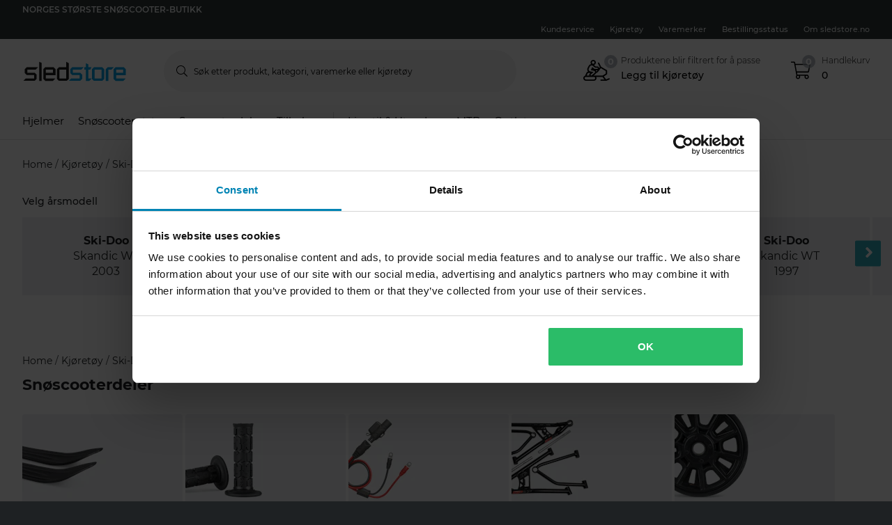

--- FILE ---
content_type: text/html; charset=utf-8
request_url: https://www.sledstore.no/snoscooterdeler/motordeler--filter_c30029/coiler_c30130/vehicle/ski-doo/skandic-wt
body_size: 144259
content:
<!-- CacheBustingParameterValue: 21180 --><!DOCTYPE html><html lang="nb-NO"><head>
<meta name="INTERSHOP" content="Powered by INTERSHOP 7">
<base href="/">
<title>sledstore</title>
<!-- Start VWO Async SmartCode -->
<link rel="preconnect" href="https://dev.visualwebsiteoptimizer.com">
<script type="text/javascript" id="vwoCode">
window._vwo_code || (function() {
var w=window,
d=document;
var account_id=772081,
version=2.2,
settings_tolerance=2000,
hide_element='body',
hide_element_style = 'opacity:0 !important;filter:alpha(opacity=0) !important;background:none !important';
/* DO NOT EDIT BELOW THIS LINE */
if(f=!1,v=d.querySelector('#vwoCode'),cc={},-1<d.URL.indexOf('__vwo_disable__')||w._vwo_code)return;try{var e=JSON.parse(localStorage.getItem('_vwo_'+account_id+'_config'));cc=e&&'object'==typeof e?e:{}}catch(e){}function r(t){try{return decodeURIComponent(t)}catch(e){return t}}var s=function(){var e={combination:[],combinationChoose:[],split:[],exclude:[],uuid:null,consent:null,optOut:null},t=d.cookie||'';if(!t)return e;for(var n,i,o=/(?:^|;\s*)(?:(_vis_opt_exp_(\d+)_combi=([^;]*))|(_vis_opt_exp_(\d+)_combi_choose=([^;]*))|(_vis_opt_exp_(\d+)_split=([^:;]*))|(_vis_opt_exp_(\d+)_exclude=[^;]*)|(_vis_opt_out=([^;]*))|(_vwo_global_opt_out=[^;]*)|(_vwo_uuid=([^;]*))|(_vwo_consent=([^;]*)))/g;null!==(n=o.exec(t));)try{n[1]?e.combination.push({id:n[2],value:r(n[3])}):n[4]?e.combinationChoose.push({id:n[5],value:r(n[6])}):n[7]?e.split.push({id:n[8],value:r(n[9])}):n[10]?e.exclude.push({id:n[11]}):n[12]?e.optOut=r(n[13]):n[14]?e.optOut=!0:n[15]?e.uuid=r(n[16]):n[17]&&(i=r(n[18]),e.consent=i&&3<=i.length?i.substring(0,3):null)}catch(e){}return e}();function i(){var e=function(){if(w.VWO&&Array.isArray(w.VWO))for(var e=0;e<w.VWO.length;e++){var t=w.VWO[e];if(Array.isArray(t)&&('setVisitorId'===t[0]||'setSessionId'===t[0]))return!0}return!1}(),t='a='+account_id+'&u='+encodeURIComponent(w._vis_opt_url||d.URL)+'&vn='+version+'&ph=1'+('undefined'!=typeof platform?'&p='+platform:'')+'&st='+w.performance.now();e||((n=function(){var e,t=[],n={},i=w.VWO&&w.VWO.appliedCampaigns||{};for(e in i){var o=i[e]&&i[e].v;o&&(t.push(e+'-'+o+'-1'),n[e]=!0)}if(s&&s.combination)for(var r=0;r<s.combination.length;r++){var a=s.combination[r];n[a.id]||t.push(a.id+'-'+a.value)}return t.join('|')}())&&(t+='&c='+n),(n=function(){var e=[],t={};if(s&&s.combinationChoose)for(var n=0;n<s.combinationChoose.length;n++){var i=s.combinationChoose[n];e.push(i.id+'-'+i.value),t[i.id]=!0}if(s&&s.split)for(var o=0;o<s.split.length;o++)t[(i=s.split[o]).id]||e.push(i.id+'-'+i.value);return e.join('|')}())&&(t+='&cc='+n),(n=function(){var e={},t=[];if(w.VWO&&Array.isArray(w.VWO))for(var n=0;n<w.VWO.length;n++){var i=w.VWO[n];if(Array.isArray(i)&&'setVariation'===i[0]&&i[1]&&Array.isArray(i[1]))for(var o=0;o<i[1].length;o++){var r,a=i[1][o];a&&'object'==typeof a&&(r=a.e,a=a.v,r&&a&&(e[r]=a))}}for(r in e)t.push(r+'-'+e[r]);return t.join('|')}())&&(t+='&sv='+n)),s&&s.optOut&&(t+='&o='+s.optOut);var n=function(){var e=[],t={};if(s&&s.exclude)for(var n=0;n<s.exclude.length;n++){var i=s.exclude[n];t[i.id]||(e.push(i.id),t[i.id]=!0)}return e.join('|')}();return n&&(t+='&e='+n),s&&s.uuid&&(t+='&id='+s.uuid),s&&s.consent&&(t+='&consent='+s.consent),w.name&&-1<w.name.indexOf('_vis_preview')&&(t+='&pM=true'),w.VWO&&w.VWO.ed&&(t+='&ed='+w.VWO.ed),t}code={nonce:v&&v.nonce,library_tolerance:function(){return'undefined'!=typeof library_tolerance?library_tolerance:void 0},settings_tolerance:function(){return cc.sT||settings_tolerance},hide_element_style:function(){return'{'+(cc.hES||hide_element_style)+'}'},hide_element:function(){return performance.getEntriesByName('first-contentful-paint')[0]?'':'string'==typeof cc.hE?cc.hE:hide_element},getVersion:function(){return version},finish:function(e){var t;f||(f=!0,(t=d.getElementById('_vis_opt_path_hides'))&&t.parentNode.removeChild(t),e&&((new Image).src='https://dev.visualwebsiteoptimizer.com/ee.gif?a='+account_id+e))},finished:function(){return f},addScript:function(e){var t=d.createElement('script');t.type='text/javascript',e.src?t.src=e.src:t.text=e.text,v&&t.setAttribute('nonce',v.nonce),d.getElementsByTagName('head')[0].appendChild(t)},load:function(e,t){t=t||{};var n=new XMLHttpRequest;n.open('GET',e,!0),n.withCredentials=!t.dSC,n.responseType=t.responseType||'text',n.onload=function(){if(t.onloadCb)return t.onloadCb(n,e);200===n.status?_vwo_code.addScript({text:n.responseText}):_vwo_code.finish('&e=loading_failure:'+e)},n.onerror=function(){if(t.onerrorCb)return t.onerrorCb(e);_vwo_code.finish('&e=loading_failure:'+e)},n.send()},init:function(){var e,t=this.settings_tolerance();w._vwo_settings_timer=setTimeout(function(){_vwo_code.finish()},t),'body'!==this.hide_element()?(n=d.createElement('style'),e=(t=this.hide_element())?t+this.hide_element_style():'',t=d.getElementsByTagName('head')[0],n.setAttribute('id','_vis_opt_path_hides'),v&&n.setAttribute('nonce',v.nonce),n.setAttribute('type','text/css'),n.styleSheet?n.styleSheet.cssText=e:n.appendChild(d.createTextNode(e)),t.appendChild(n)):(n=d.getElementsByTagName('head')[0],(e=d.createElement('div')).style.cssText='z-index: 2147483647 !important;position: fixed !important;left: 0 !important;top: 0 !important;width: 100% !important;height: 100% !important;background: white !important;',e.setAttribute('id','_vis_opt_path_hides'),e.classList.add('_vis_hide_layer'),n.parentNode.insertBefore(e,n.nextSibling));var n='https://dev.visualwebsiteoptimizer.com/j.php?'+i();-1!==w.location.search.indexOf('_vwo_xhr')?this.addScript({src:n}):this.load(n+'&x=true',{l:1})}};w._vwo_code=code;code.init();})();
</script>
<!-- End VWO Async SmartCode -->
<meta charset="utf-8">
<meta name="viewport" content="width=device-width, initial-scale=1.0, maximum-scale=1.0, user-scalable=no">
<link rel="preconnect" href="//www.googletagmanager.com">
<link rel="preconnect" href="//www.googleadservices.com">
<link rel="preconnect" href="//www.google.com">
<link rel="preconnect" href="//www.google-analytics.com">
<link rel="preconnect" href="//fonts.googleapis.com">
<link rel="preconnect" href="//adservice.google.com">
<link rel="preconnect" href="//content.pierce-ecom.com">
<link rel="preconnect" href="//widget.trustpilot.com">
<link rel="preconnect" href="//staticw2.yotpo.com">
<link rel="preconnect" href="//p.yotpo.com">
<link rel="preconnect" href="//api.yotpo.com">
<link rel="preconnect" href="//connect.facebook.net">
<link rel="preconnect" href="//www.facebook.com">
<link rel="preconnect" href="//cdn.scarabresearch.com">
<link rel="preconnect" href="//recommender.scarabresearch.com">
<link rel="preconnect" href="//static.scarabresearch.com">
<link rel="preconnect" href="//webchannel-content.eservice.emarsys.net">
<link rel="preconnect" href="//sslwidget.criteo.com">
<link rel="preconnect" href="//gum.criteo.com">
<link rel="preconnect" href="//googleads.g.doubleclick.net">
<link rel="preconnect" href="//stats.g.doubleclick.net">
<link rel="preconnect" href="//webchannel-content.eservice.emarsys.net">
<link rel="preconnect" href="//connect.nosto.com">
<link rel="preconnect" href="//ipinfo.io">
<link rel="preconnect" href="//content.pierce-ecom.com">
<link rel="preconnect" href="//content.pierce-ecom.com" crossorigin="">
<link rel="preconnect" href="//pierce-images.imgix.net">
<link rel="preload" href="/assets/fonts/sb-webfont/sb-webfont.woff2?v=1.26" as="font" type="font/woff2" crossorigin="">
<link rel="preload" href="https://content.pierce-ecom.com/fonts/montserrat/montserrat-v15-latin-ext_latin-regular.woff2" as="font" type="font/woff2" crossorigin="">
<link rel="preload" href="https://content.pierce-ecom.com/fonts/montserrat/montserrat-v18-latin-ext_latin-500.woff2" as="font" type="font/woff2" crossorigin="">
<link rel="preload" href="https://content.pierce-ecom.com/fonts/montserrat/montserrat-v15-latin-ext_latin-600.woff2" as="font" type="font/woff2" crossorigin="">
<link rel="preload" href="https://content.pierce-ecom.com/fonts/montserrat/montserrat-v15-latin-ext_latin-700.woff2" as="font" type="font/woff2" crossorigin="">
<link rel="preload" href="https://content.pierce-ecom.com/fonts/montserrat/montserrat-v18-latin-ext_latin-800.woff2" as="font" type="font/woff2" crossorigin=""><link href="/sledstore.bc8529108f7d9b0318c4.css" rel="stylesheet" type="text/css"><script>
var nostoData = [];
(function(){
var name="nostojs";
window[name]=window[name]||function(cb){(window[name].q=window[name].q||[]).push(cb);};
})();
</script>
<script type="text/javascript" src="//widget.trustpilot.com/bootstrap/v5/tp.widget.bootstrap.min.js" async=""></script>
<meta name="generator" content="Prerender"><link rel="icon" type="image/x-icon" href="/assets/images/sledstore/favicons/sb-favicon-sledstore.ico"><link rel="icon" sizes="192x192" href="/assets/images/sledstore/favicons/favicon-192.png"><link rel="apple-touch-icon" sizes="16x16" href="/assets/images/sledstore/favicons/favicon-16.png"><link rel="apple-touch-icon" sizes="32x32" href="/assets/images/sledstore/favicons/favicon-32.png"><link rel="apple-touch-icon" sizes="72x72" href="/assets/images/sledstore/favicons/favicon-72.png"><link rel="apple-touch-icon" sizes="114x114" href="/assets/images/sledstore/favicons/favicon-114.png"><link rel="apple-touch-icon" sizes="120x120" href="/assets/images/sledstore/favicons/favicon-120.png"><link rel="apple-touch-icon" sizes="144x144" href="/assets/images/sledstore/favicons/favicon-144.png"><link rel="apple-touch-icon" sizes="152x152" href="/assets/images/sledstore/favicons/favicon-152.png"><link rel="apple-touch-icon" sizes="180x180" href="/assets/images/sledstore/favicons/favicon-180.png">
<script>(window.BOOMR_mq=window.BOOMR_mq||[]).push(["addVar",{"rua.upush":"false","rua.cpush":"false","rua.upre":"false","rua.cpre":"false","rua.uprl":"false","rua.cprl":"false","rua.cprf":"false","rua.trans":"","rua.cook":"false","rua.ims":"false","rua.ufprl":"false","rua.cfprl":"false","rua.isuxp":"false","rua.texp":"norulematch","rua.ceh":"false","rua.ueh":"false","rua.ieh.st":"0"}]);</script>
                              <script>!function(e){var n="https://s.go-mpulse.net/boomerang/";if("False"=="True")e.BOOMR_config=e.BOOMR_config||{},e.BOOMR_config.PageParams=e.BOOMR_config.PageParams||{},e.BOOMR_config.PageParams.pci=!0,n="https://s2.go-mpulse.net/boomerang/";if(window.BOOMR_API_key="FG8C6-Z8SJC-PNR3N-YK9CW-TSTT8",function(){function e(){if(!o){var e=document.createElement("script");e.id="boomr-scr-as",e.src=window.BOOMR.url,e.async=!0,i.parentNode.appendChild(e),o=!0}}function t(e){o=!0;var n,t,a,r,d=document,O=window;if(window.BOOMR.snippetMethod=e?"if":"i",t=function(e,n){var t=d.createElement("script");t.id=n||"boomr-if-as",t.src=window.BOOMR.url,BOOMR_lstart=(new Date).getTime(),e=e||d.body,e.appendChild(t)},!window.addEventListener&&window.attachEvent&&navigator.userAgent.match(/MSIE [67]\./))return window.BOOMR.snippetMethod="s",void t(i.parentNode,"boomr-async");a=document.createElement("IFRAME"),a.src="about:blank",a.title="",a.role="presentation",a.loading="eager",r=(a.frameElement||a).style,r.width=0,r.height=0,r.border=0,r.display="none",i.parentNode.appendChild(a);try{O=a.contentWindow,d=O.document.open()}catch(_){n=document.domain,a.src="javascript:var d=document.open();d.domain='"+n+"';void(0);",O=a.contentWindow,d=O.document.open()}if(n)d._boomrl=function(){this.domain=n,t()},d.write("<bo"+"dy onload='document._boomrl();'>");else if(O._boomrl=function(){t()},O.addEventListener)O.addEventListener("load",O._boomrl,!1);else if(O.attachEvent)O.attachEvent("onload",O._boomrl);d.close()}function a(e){window.BOOMR_onload=e&&e.timeStamp||(new Date).getTime()}if(!window.BOOMR||!window.BOOMR.version&&!window.BOOMR.snippetExecuted){window.BOOMR=window.BOOMR||{},window.BOOMR.snippetStart=(new Date).getTime(),window.BOOMR.snippetExecuted=!0,window.BOOMR.snippetVersion=12,window.BOOMR.url=n+"FG8C6-Z8SJC-PNR3N-YK9CW-TSTT8";var i=document.currentScript||document.getElementsByTagName("script")[0],o=!1,r=document.createElement("link");if(r.relList&&"function"==typeof r.relList.supports&&r.relList.supports("preload")&&"as"in r)window.BOOMR.snippetMethod="p",r.href=window.BOOMR.url,r.rel="preload",r.as="script",r.addEventListener("load",e),r.addEventListener("error",function(){t(!0)}),setTimeout(function(){if(!o)t(!0)},3e3),BOOMR_lstart=(new Date).getTime(),i.parentNode.appendChild(r);else t(!1);if(window.addEventListener)window.addEventListener("load",a,!1);else if(window.attachEvent)window.attachEvent("onload",a)}}(),"".length>0)if(e&&"performance"in e&&e.performance&&"function"==typeof e.performance.setResourceTimingBufferSize)e.performance.setResourceTimingBufferSize();!function(){if(BOOMR=e.BOOMR||{},BOOMR.plugins=BOOMR.plugins||{},!BOOMR.plugins.AK){var n=""=="true"?1:0,t="",a="cj2xp7yx2w5mq2luriua-f-8cdbbcb7b-clientnsv4-s.akamaihd.net",i="false"=="true"?2:1,o={"ak.v":"39","ak.cp":"1460290","ak.ai":parseInt("907983",10),"ak.ol":"0","ak.cr":9,"ak.ipv":4,"ak.proto":"h2","ak.rid":"2c115a65","ak.r":51095,"ak.a2":n,"ak.m":"dsca","ak.n":"essl","ak.bpcip":"18.117.119.0","ak.cport":37566,"ak.gh":"23.215.214.232","ak.quicv":"","ak.tlsv":"tls1.3","ak.0rtt":"","ak.0rtt.ed":"","ak.csrc":"-","ak.acc":"","ak.t":"1769245224","ak.ak":"hOBiQwZUYzCg5VSAfCLimQ==gqW84SwUgFr2lB9oN+GayvHCebrFVHMVt4WZ3uak4vgnhN2CK64dRi+05ECZNeDFnmONvW3iQDlUzXONIf/OlRO6Dig/Tcd8ak2AlNZkLl269AoJ+lJrTrJcqrgQChz6B/MGm9ocvNJ434dTDwXek9ZzIbmCHEzU+6EqJSup4U7R42ypa9CG+Ddi3KtSxwhHCtIacSSrf8RRh40337Ps1sU1aUooBk/MiCd7nvZfqqYqVtpr+RRvbn5JawVfhj8KnG3fn09gJPbPXEVAtktDIJRbZmU72FPW3aKUuIK8l0DgqNkW/FeVUQc/yvRZVX75MJaYJgeM8+D0DnycTLrwnXWSBi4GDLKWobLV/qJPzXcx/R60iVXh3WSlY9VLr89GzxDXRxhZRnavmJ6SFjQ5ZxGbdegtOllq+0BZynAG4p4=","ak.pv":"71","ak.dpoabenc":"","ak.tf":i};if(""!==t)o["ak.ruds"]=t;var r={i:!1,av:function(n){var t="http.initiator";if(n&&(!n[t]||"spa_hard"===n[t]))o["ak.feo"]=void 0!==e.aFeoApplied?1:0,BOOMR.addVar(o)},rv:function(){var e=["ak.bpcip","ak.cport","ak.cr","ak.csrc","ak.gh","ak.ipv","ak.m","ak.n","ak.ol","ak.proto","ak.quicv","ak.tlsv","ak.0rtt","ak.0rtt.ed","ak.r","ak.acc","ak.t","ak.tf"];BOOMR.removeVar(e)}};BOOMR.plugins.AK={akVars:o,akDNSPreFetchDomain:a,init:function(){if(!r.i){var e=BOOMR.subscribe;e("before_beacon",r.av,null,null),e("onbeacon",r.rv,null,null),r.i=!0}return this},is_complete:function(){return!0}}}}()}(window);</script></head>
<body class="">
<app-root ng-version="12.1.3"><p-header><header class="o-header"><div class="o-mobile-header ng-star-inserted"><div class="container-fluid pl-0 pr-0"><div class="row no-gutters align-items-center"><div class="col-4 col-md-1 ng-star-inserted"><div class="o-mobile-header__menu m-header-button m-header-button--icon"><fa-icon class="ng-fa-icon"><svg role="img" aria-hidden="true" focusable="false" data-prefix="fal" data-icon="bars" class="svg-inline--fa fa-bars fa-w-14" xmlns="http://www.w3.org/2000/svg" viewBox="0 0 448 512"><path fill="currentColor" d="M442 114H6a6 6 0 0 1-6-6V84a6 6 0 0 1 6-6h436a6 6 0 0 1 6 6v24a6 6 0 0 1-6 6zm0 160H6a6 6 0 0 1-6-6v-24a6 6 0 0 1 6-6h436a6 6 0 0 1 6 6v24a6 6 0 0 1-6 6zm0 160H6a6 6 0 0 1-6-6v-24a6 6 0 0 1 6-6h436a6 6 0 0 1 6 6v24a6 6 0 0 1-6 6z"></path></svg></fa-icon></div><div class="o-mobile-header__searchicon m-header-button m-header-button--icon d-md-none"><fa-icon class="ng-fa-icon"><svg role="img" aria-hidden="true" focusable="false" data-prefix="fal" data-icon="search" class="svg-inline--fa fa-search fa-w-16" xmlns="http://www.w3.org/2000/svg" viewBox="0 0 512 512"><path fill="currentColor" d="M508.5 481.6l-129-129c-2.3-2.3-5.3-3.5-8.5-3.5h-10.3C395 312 416 262.5 416 208 416 93.1 322.9 0 208 0S0 93.1 0 208s93.1 208 208 208c54.5 0 104-21 141.1-55.2V371c0 3.2 1.3 6.2 3.5 8.5l129 129c4.7 4.7 12.3 4.7 17 0l9.9-9.9c4.7-4.7 4.7-12.3 0-17zM208 384c-97.3 0-176-78.7-176-176S110.7 32 208 32s176 78.7 176 176-78.7 176-176 176z"></path></svg></fa-icon></div></div><!----><div class="o-mobile-header__logo col text-center text-md-left col-4 col-md-2"><a routerlink="/" class="a-logo-link gtm_main-logo" href="/"><img src="/assets/svg/sledstore-logo-black.svg" alt="sledstore" title="sledstore"></a></div><div class="o-mobile-header__searchbar qa-mobile-header-search d-none d-md-block col-md-7"><p-search-input inputid="search-tablet"><div class="m-search m-search--unfocus"><!----><form class="m-input-container"><p-input browserautocomplete="off" type="search" class="textsize-small m-input--rounded"><div class="m-input m-input--icon"><span class="a-input-message a-input-message--focus"> Søk etter produkt, kategori, varemerke eller kjøretøy <!----></span><span class="a-input-message a-input-message--error">  <!----><!----><!----></span><span class="a-input-message a-input-message--success"></span><fa-icon class="ng-fa-icon a-input-icon ng-star-inserted"><svg role="img" aria-hidden="true" focusable="false" data-prefix="fal" data-icon="search" class="svg-inline--fa fa-search fa-w-16" xmlns="http://www.w3.org/2000/svg" viewBox="0 0 512 512"><path fill="currentColor" d="M508.5 481.6l-129-129c-2.3-2.3-5.3-3.5-8.5-3.5h-10.3C395 312 416 262.5 416 208 416 93.1 322.9 0 208 0S0 93.1 0 208s93.1 208 208 208c54.5 0 104-21 141.1-55.2V371c0 3.2 1.3 6.2 3.5 8.5l129 129c4.7 4.7 12.3 4.7 17 0l9.9-9.9c4.7-4.7 4.7-12.3 0-17zM208 384c-97.3 0-176-78.7-176-176S110.7 32 208 32s176 78.7 176 176-78.7 176-176 176z"></path></svg></fa-icon><!----><input type="search" id="search-tablet" name="" autocomplete="off" tabindex="" placeholder="Søk etter produkt, kategori, varemerke eller kjøretøy" inputmode="text" value="" class="ng-untouched ng-pristine ng-valid"><div aria-hidden="true" class="m-input__reset ng-star-inserted"><fa-icon class="ng-fa-icon"><svg role="img" aria-hidden="true" focusable="false" data-prefix="fal" data-icon="times-circle" class="svg-inline--fa fa-times-circle fa-w-16" xmlns="http://www.w3.org/2000/svg" viewBox="0 0 512 512"><path fill="currentColor" d="M256 8C119 8 8 119 8 256s111 248 248 248 248-111 248-248S393 8 256 8zm0 464c-118.7 0-216-96.1-216-216 0-118.7 96.1-216 216-216 118.7 0 216 96.1 216 216 0 118.7-96.1 216-216 216zm94.8-285.3L281.5 256l69.3 69.3c4.7 4.7 4.7 12.3 0 17l-8.5 8.5c-4.7 4.7-12.3 4.7-17 0L256 281.5l-69.3 69.3c-4.7 4.7-12.3 4.7-17 0l-8.5-8.5c-4.7-4.7-4.7-12.3 0-17l69.3-69.3-69.3-69.3c-4.7-4.7-4.7-12.3 0-17l8.5-8.5c4.7-4.7 12.3-4.7 17 0l69.3 69.3 69.3-69.3c4.7-4.7 12.3-4.7 17 0l8.5 8.5c4.6 4.7 4.6 12.3 0 17z"></path></svg></fa-icon></div><!----><fa-icon aria-hidden="true" class="ng-fa-icon ng-star-inserted"><svg role="img" aria-hidden="true" focusable="false" data-prefix="fas" data-icon="check" class="svg-inline--fa fa-check fa-w-16" xmlns="http://www.w3.org/2000/svg" viewBox="0 0 512 512"><path fill="currentColor" d="M173.898 439.404l-166.4-166.4c-9.997-9.997-9.997-26.206 0-36.204l36.203-36.204c9.997-9.998 26.207-9.998 36.204 0L192 312.69 432.095 72.596c9.997-9.997 26.207-9.997 36.204 0l36.203 36.204c9.997 9.997 9.997 26.206 0 36.204l-294.4 294.401c-9.998 9.997-26.207 9.997-36.204-.001z"></path></svg></fa-icon><!----></div></p-input><!----></form></div></p-search-input></div><div class="col col-4 col-md-2 text-right o-mobile-header__drawers ng-star-inserted"><div class="o-mobile-header__fmbicon m-header-column"><div class="m-header-button m-header-button--icon m-header-button--fmb qa-mobile-header-fmb-toggle"><p-fmb-vehicles-count><p-fmb-icon><fa-icon class="ng-fa-icon fmb-icon icon icon-snowmobile"><svg role="img" aria-hidden="true" focusable="false" data-prefix="fal" data-icon="snowmobile" class="svg-inline--fa fa-snowmobile fa-w-20" xmlns="http://www.w3.org/2000/svg" viewBox="0 0 640 512"><path fill="currentColor" d="M639.2 466.7l-7.2-14.3c-2-4-6.8-5.6-10.7-3.6l-57.7 26.1c-3.9 2-8.1 3.2-12.4 4L496 405.3l72.9-48.6c4.5-3 7.1-8 7.1-13.3V265c0-5.6-2.9-10.8-7.8-13.7l-138.1-82.9-47.8-95.6c-4-7.9-13.5-11.1-21.5-7.2-7.9 4-11.1 13.6-7.2 21.5l46.8 93.6-16.9 22.6c-2.4-24.2-22.7-43.3-47.5-43.3h-38.8l-41.1-33.8c-.1-.1-.3-.2-.4-.3 27.7-7 48.4-32 48.4-61.8 0-35.3-28.7-64-64-64s-64 28.7-64 64c0 15.6 5.8 29.7 15.1 40.8-10.1 1.2-43.6 7-61.9 43.4L104 198.6c-11.3 22.7-11.4 48.7-.1 71.3 3.4 6.8 7.8 12.7 12.7 18.1H112c-12.1 0-23.2 6.8-28.6 17.7l-32 64c-2.7 5.4-3.7 11.1-3.3 16.6C20.5 393.4 0 418.2 0 448c0 35.3 28.7 64 64 64h192c35.3 0 64-28.7 64-64 0-11.7-3.4-22.5-8.9-32H464l48 64h-88c-4.4 0-8 3.6-8 8v16c0 4.4 3.6 8 8 8h118.2c12.4 0 24.6-2.9 35.7-8.4l57.7-26.1c3.9-2 5.5-6.8 3.6-10.8zM240 32c17.7 0 32 14.4 32 32s-14.3 32-32 32-32-14.4-32-32 14.3-32 32-32zM132.7 212.9l25.2-50.4c7-13.9 19.8-23.4 35.2-25.9 4.7-.8 24.7-3.5 41.7 13.4l46.6 38.3c2.8 2.3 6.5 3.6 10.2 3.6H336c8.8 0 16 7.2 16 16s-7.2 16-16 16h-44.5c-11.1 0-21.9-3.9-30.5-10.9l-43-35.3-37 74 76.5 14.3c26.6 5 35.4 38.7 14.6 56l-69.9 58.3c-7.1 5.9-17.1 4.5-22.5-2-5.7-6.8-4.8-16.9 2-22.5l69.9-58.2-84.9-15.9c-14.9-2.8-27.4-12.2-34.2-25.8-6.7-13.8-6.6-29.4.2-43zm212 42.2l-15.1 20.1c-3.9 5.2-9.5 8.4-15.5 10.4-.1-.3-.8-14.5-13.6-29.6H336c3 0 5.8-.4 8.7-.9zm-115.8-27h-.2v-.1l.2.1zM112 320h62.6l-13.3 11.1c-15.8 13.2-20.8 34.5-14.3 52.9H80l32-64zm144 160H64c-17.7 0-32-14.3-32-32s14.3-32 32-32h192c17.7 0 32 14.3 32 32s-14.3 32-32 32zm-8.2-96l44.9-37.4c9-7.5 15.3-17.1 19-27.5 17.1-2.1 33.1-10.7 43.5-24.7l69.1-92.1L544 274.1v60.8L470.3 384H247.8z"></path></svg></fa-icon></p-fmb-icon><div class="m-header-button__number"> 0
</div></p-fmb-vehicles-count></div></div><div class="o-mobile-header__carticon m-header-column"><div class="m-header-button m-header-button--icon qa-mobile-header-cart"><fa-icon class="ng-fa-icon"><svg role="img" aria-hidden="true" focusable="false" data-prefix="fal" data-icon="shopping-cart" class="svg-inline--fa fa-shopping-cart fa-w-18" xmlns="http://www.w3.org/2000/svg" viewBox="0 0 576 512"><path fill="currentColor" d="M551.991 64H129.28l-8.329-44.423C118.822 8.226 108.911 0 97.362 0H12C5.373 0 0 5.373 0 12v8c0 6.627 5.373 12 12 12h78.72l69.927 372.946C150.305 416.314 144 431.42 144 448c0 35.346 28.654 64 64 64s64-28.654 64-64a63.681 63.681 0 0 0-8.583-32h145.167a63.681 63.681 0 0 0-8.583 32c0 35.346 28.654 64 64 64 35.346 0 64-28.654 64-64 0-17.993-7.435-34.24-19.388-45.868C506.022 391.891 496.76 384 485.328 384H189.28l-12-64h331.381c11.368 0 21.177-7.976 23.496-19.105l43.331-208C578.592 77.991 567.215 64 551.991 64zM240 448c0 17.645-14.355 32-32 32s-32-14.355-32-32 14.355-32 32-32 32 14.355 32 32zm224 32c-17.645 0-32-14.355-32-32s14.355-32 32-32 32 14.355 32 32-14.355 32-32 32zm38.156-192H171.28l-36-192h406.876l-40 192z"></path></svg></fa-icon><div class="m-header-button__number"> 0 </div></div></div></div><!----><!----><!----></div></div><div class="o-mobile-header__searchbar qa-mobile-header-search d-md-none o-mobile-header__searchbar--collapsed"><p-search-input inputid="search-mobile"><div class="m-search m-search--unfocus"><!----><form class="m-input-container"><p-input browserautocomplete="off" type="search" class="textsize-small m-input--rounded"><div class="m-input m-input--icon"><span class="a-input-message a-input-message--focus"> Søk etter produkt, kategori, varemerke eller kjøretøy <!----></span><span class="a-input-message a-input-message--error">  <!----><!----><!----></span><span class="a-input-message a-input-message--success"></span><fa-icon class="ng-fa-icon a-input-icon ng-star-inserted"><svg role="img" aria-hidden="true" focusable="false" data-prefix="fal" data-icon="search" class="svg-inline--fa fa-search fa-w-16" xmlns="http://www.w3.org/2000/svg" viewBox="0 0 512 512"><path fill="currentColor" d="M508.5 481.6l-129-129c-2.3-2.3-5.3-3.5-8.5-3.5h-10.3C395 312 416 262.5 416 208 416 93.1 322.9 0 208 0S0 93.1 0 208s93.1 208 208 208c54.5 0 104-21 141.1-55.2V371c0 3.2 1.3 6.2 3.5 8.5l129 129c4.7 4.7 12.3 4.7 17 0l9.9-9.9c4.7-4.7 4.7-12.3 0-17zM208 384c-97.3 0-176-78.7-176-176S110.7 32 208 32s176 78.7 176 176-78.7 176-176 176z"></path></svg></fa-icon><!----><input type="search" id="search-mobile" name="" autocomplete="off" tabindex="" placeholder="Søk etter produkt, kategori, varemerke eller kjøretøy" inputmode="text" value="" class="ng-untouched ng-pristine ng-valid"><div aria-hidden="true" class="m-input__reset ng-star-inserted"><fa-icon class="ng-fa-icon"><svg role="img" aria-hidden="true" focusable="false" data-prefix="fal" data-icon="times-circle" class="svg-inline--fa fa-times-circle fa-w-16" xmlns="http://www.w3.org/2000/svg" viewBox="0 0 512 512"><path fill="currentColor" d="M256 8C119 8 8 119 8 256s111 248 248 248 248-111 248-248S393 8 256 8zm0 464c-118.7 0-216-96.1-216-216 0-118.7 96.1-216 216-216 118.7 0 216 96.1 216 216 0 118.7-96.1 216-216 216zm94.8-285.3L281.5 256l69.3 69.3c4.7 4.7 4.7 12.3 0 17l-8.5 8.5c-4.7 4.7-12.3 4.7-17 0L256 281.5l-69.3 69.3c-4.7 4.7-12.3 4.7-17 0l-8.5-8.5c-4.7-4.7-4.7-12.3 0-17l69.3-69.3-69.3-69.3c-4.7-4.7-4.7-12.3 0-17l8.5-8.5c4.7-4.7 12.3-4.7 17 0l69.3 69.3 69.3-69.3c4.7-4.7 12.3-4.7 17 0l8.5 8.5c4.6 4.7 4.6 12.3 0 17z"></path></svg></fa-icon></div><!----><fa-icon aria-hidden="true" class="ng-fa-icon ng-star-inserted"><svg role="img" aria-hidden="true" focusable="false" data-prefix="fas" data-icon="check" class="svg-inline--fa fa-check fa-w-16" xmlns="http://www.w3.org/2000/svg" viewBox="0 0 512 512"><path fill="currentColor" d="M173.898 439.404l-166.4-166.4c-9.997-9.997-9.997-26.206 0-36.204l36.203-36.204c9.997-9.998 26.207-9.998 36.204 0L192 312.69 432.095 72.596c9.997-9.997 26.207-9.997 36.204 0l36.203 36.204c9.997 9.997 9.997 26.206 0 36.204l-294.4 294.401c-9.998 9.997-26.207 9.997-36.204-.001z"></path></svg></fa-icon><!----></div></p-input><!----></form></div></p-search-input></div></div><!----><p-header-mobile-menu class="ng-star-inserted"><div class="o-mobile-menu qa-mobile-header-menu"><div class="o-mobile-menu__wrapper"><div poverlayscroll="" class="o-mobile-menu__menu-scroll"><div class="o-mobile-menu__menu-header"><div class="container-fluid"><div class="row align-items-center header-items-wrapper"><a href="/" class="m-header-button m-header-button--icon m-header-button--icon--home ng-star-inserted"><fa-icon class="ng-fa-icon"><svg role="img" aria-hidden="true" focusable="false" data-prefix="fal" data-icon="home-lg-alt" class="svg-inline--fa fa-home-lg-alt fa-w-18" xmlns="http://www.w3.org/2000/svg" viewBox="0 0 576 512"><path fill="currentColor" d="M573.48 219.91L310.6 8a35.85 35.85 0 0 0-45.19 0L2.53 219.91a6.71 6.71 0 0 0-1 9.5l14.2 17.5a6.82 6.82 0 0 0 9.6 1L64 216.72V496a16 16 0 0 0 16 16h416a16 16 0 0 0 16-16V216.82l38.8 31.29a6.83 6.83 0 0 0 9.6-1l14.19-17.5a7.14 7.14 0 0 0-1.11-9.7zM240 480V320h96v160zm240 0H368V304a16 16 0 0 0-16-16H224a16 16 0 0 0-16 16v176H96V190.92l187.71-151.4a6.63 6.63 0 0 1 8.4 0L480 191z"></path></svg></fa-icon></a><!----><!----><a class="m-header-button m-header-button--icon m-header-button--icon--close"><fa-icon class="ng-fa-icon"><svg role="img" aria-hidden="true" focusable="false" data-prefix="fal" data-icon="times" class="svg-inline--fa fa-times fa-w-10" xmlns="http://www.w3.org/2000/svg" viewBox="0 0 320 512"><path fill="currentColor" d="M193.94 256L296.5 153.44l21.15-21.15c3.12-3.12 3.12-8.19 0-11.31l-22.63-22.63c-3.12-3.12-8.19-3.12-11.31 0L160 222.06 36.29 98.34c-3.12-3.12-8.19-3.12-11.31 0L2.34 120.97c-3.12 3.12-3.12 8.19 0 11.31L126.06 256 2.34 379.71c-3.12 3.12-3.12 8.19 0 11.31l22.63 22.63c3.12 3.12 8.19 3.12 11.31 0L160 289.94 262.56 392.5l21.15 21.15c3.12 3.12 8.19 3.12 11.31 0l22.63-22.63c3.12-3.12 3.12-8.19 0-11.31L193.94 256z"></path></svg></fa-icon></a></div></div></div><div class="category-levels-container"><div class="container-fluid category-level ng-star-inserted"><p-navigation-mobile><div class="o-navigation-mobile qa-mobile-header-categories"><ul><!----><li class="m-navigation-mobile-item gtm_navigation-category-1 ng-star-inserted"><a href="/hjelmer" class="ng-star-inserted"><span class="m-navigation-mobile-item__image ng-star-inserted"><!----></span><!----><span class="m-navigation-mobile-item__title ng-star-inserted">Hjelmer</span><!----><fa-icon aria-hidden="true" class="ng-fa-icon"><svg role="img" aria-hidden="true" focusable="false" data-prefix="fal" data-icon="chevron-right" class="svg-inline--fa fa-chevron-right fa-w-8" xmlns="http://www.w3.org/2000/svg" viewBox="0 0 256 512"><path fill="currentColor" d="M17.525 36.465l-7.071 7.07c-4.686 4.686-4.686 12.284 0 16.971L205.947 256 10.454 451.494c-4.686 4.686-4.686 12.284 0 16.971l7.071 7.07c4.686 4.686 12.284 4.686 16.97 0l211.051-211.05c4.686-4.686 4.686-12.284 0-16.971L34.495 36.465c-4.686-4.687-12.284-4.687-16.97 0z"></path></svg></fa-icon></a><!----><!----><!----></li><li class="m-navigation-mobile-item gtm_navigation-category-1 ng-star-inserted"><a href="/snoscooterutstyr" class="ng-star-inserted"><span class="m-navigation-mobile-item__image ng-star-inserted"><!----></span><!----><span class="m-navigation-mobile-item__title ng-star-inserted">Snøscooterutstyr</span><!----><fa-icon aria-hidden="true" class="ng-fa-icon"><svg role="img" aria-hidden="true" focusable="false" data-prefix="fal" data-icon="chevron-right" class="svg-inline--fa fa-chevron-right fa-w-8" xmlns="http://www.w3.org/2000/svg" viewBox="0 0 256 512"><path fill="currentColor" d="M17.525 36.465l-7.071 7.07c-4.686 4.686-4.686 12.284 0 16.971L205.947 256 10.454 451.494c-4.686 4.686-4.686 12.284 0 16.971l7.071 7.07c4.686 4.686 12.284 4.686 16.97 0l211.051-211.05c4.686-4.686 4.686-12.284 0-16.971L34.495 36.465c-4.686-4.687-12.284-4.687-16.97 0z"></path></svg></fa-icon></a><!----><!----><!----></li><li class="m-navigation-mobile-item gtm_navigation-category-1 ng-star-inserted"><a href="/snoscooterdeler" class="ng-star-inserted"><span class="m-navigation-mobile-item__image ng-star-inserted"><!----></span><!----><span class="m-navigation-mobile-item__title ng-star-inserted">Snøscooterdeler</span><!----><fa-icon aria-hidden="true" class="ng-fa-icon"><svg role="img" aria-hidden="true" focusable="false" data-prefix="fal" data-icon="chevron-right" class="svg-inline--fa fa-chevron-right fa-w-8" xmlns="http://www.w3.org/2000/svg" viewBox="0 0 256 512"><path fill="currentColor" d="M17.525 36.465l-7.071 7.07c-4.686 4.686-4.686 12.284 0 16.971L205.947 256 10.454 451.494c-4.686 4.686-4.686 12.284 0 16.971l7.071 7.07c4.686 4.686 12.284 4.686 16.97 0l211.051-211.05c4.686-4.686 4.686-12.284 0-16.971L34.495 36.465c-4.686-4.687-12.284-4.687-16.97 0z"></path></svg></fa-icon></a><!----><!----><!----></li><li class="m-navigation-mobile-item gtm_navigation-category-1 ng-star-inserted"><a href="/tilbehor" class="ng-star-inserted"><span class="m-navigation-mobile-item__image ng-star-inserted"><!----></span><!----><span class="m-navigation-mobile-item__title ng-star-inserted">Tilbehør</span><!----><fa-icon aria-hidden="true" class="ng-fa-icon"><svg role="img" aria-hidden="true" focusable="false" data-prefix="fal" data-icon="chevron-right" class="svg-inline--fa fa-chevron-right fa-w-8" xmlns="http://www.w3.org/2000/svg" viewBox="0 0 256 512"><path fill="currentColor" d="M17.525 36.465l-7.071 7.07c-4.686 4.686-4.686 12.284 0 16.971L205.947 256 10.454 451.494c-4.686 4.686-4.686 12.284 0 16.971l7.071 7.07c4.686 4.686 12.284 4.686 16.97 0l211.051-211.05c4.686-4.686 4.686-12.284 0-16.971L34.495 36.465c-4.686-4.687-12.284-4.687-16.97 0z"></path></svg></fa-icon></a><!----><!----><!----></li><li class="m-navigation-mobile-item gtm_navigation-category-1 ng-star-inserted"><a href="/livsstil--utendors" class="ng-star-inserted"><span class="m-navigation-mobile-item__image ng-star-inserted"><!----></span><!----><span class="m-navigation-mobile-item__title ng-star-inserted">Livsstil &amp; Utendørs</span><!----><fa-icon aria-hidden="true" class="ng-fa-icon"><svg role="img" aria-hidden="true" focusable="false" data-prefix="fal" data-icon="chevron-right" class="svg-inline--fa fa-chevron-right fa-w-8" xmlns="http://www.w3.org/2000/svg" viewBox="0 0 256 512"><path fill="currentColor" d="M17.525 36.465l-7.071 7.07c-4.686 4.686-4.686 12.284 0 16.971L205.947 256 10.454 451.494c-4.686 4.686-4.686 12.284 0 16.971l7.071 7.07c4.686 4.686 12.284 4.686 16.97 0l211.051-211.05c4.686-4.686 4.686-12.284 0-16.971L34.495 36.465c-4.686-4.687-12.284-4.687-16.97 0z"></path></svg></fa-icon></a><!----><!----><!----></li><li class="m-navigation-mobile-item gtm_navigation-category-1 ng-star-inserted"><a href="/mtb" class="ng-star-inserted"><span class="m-navigation-mobile-item__image ng-star-inserted"><!----></span><!----><span class="m-navigation-mobile-item__title ng-star-inserted">MTB</span><!----><fa-icon aria-hidden="true" class="ng-fa-icon"><svg role="img" aria-hidden="true" focusable="false" data-prefix="fal" data-icon="chevron-right" class="svg-inline--fa fa-chevron-right fa-w-8" xmlns="http://www.w3.org/2000/svg" viewBox="0 0 256 512"><path fill="currentColor" d="M17.525 36.465l-7.071 7.07c-4.686 4.686-4.686 12.284 0 16.971L205.947 256 10.454 451.494c-4.686 4.686-4.686 12.284 0 16.971l7.071 7.07c4.686 4.686 12.284 4.686 16.97 0l211.051-211.05c4.686-4.686 4.686-12.284 0-16.971L34.495 36.465c-4.686-4.687-12.284-4.687-16.97 0z"></path></svg></fa-icon></a><!----><!----><!----></li><!----><li class="m-navigation-mobile-item ng-star-inserted"><a class="qa-mobile-header-outlet m-navigation-mobile-item__ref" href="/outlet"><!----><span class="m-navigation-mobile-item__title">Outlet</span><fa-icon aria-hidden="true" class="ng-fa-icon"><svg role="img" aria-hidden="true" focusable="false" data-prefix="fal" data-icon="long-arrow-right" class="svg-inline--fa fa-long-arrow-right fa-w-14" xmlns="http://www.w3.org/2000/svg" viewBox="0 0 448 512"><path fill="currentColor" d="M311.03 131.515l-7.071 7.07c-4.686 4.686-4.686 12.284 0 16.971L387.887 239H12c-6.627 0-12 5.373-12 12v10c0 6.627 5.373 12 12 12h375.887l-83.928 83.444c-4.686 4.686-4.686 12.284 0 16.971l7.071 7.07c4.686 4.686 12.284 4.686 16.97 0l116.485-116c4.686-4.686 4.686-12.284 0-16.971L328 131.515c-4.686-4.687-12.284-4.687-16.97 0z"></path></svg></fa-icon></a></li><!----></ul><!----><!----><ul class="o-mobile-menu__icon-list qa-mobile-header-pages ng-star-inserted"><li><a class="qa-mobile-header-brands" href="/brands"> Varemerker </a></li><li><!----></li><li><a class="qa-mobile-header-order-status"> Bestillingsstatus </a></li><li><a class="qa-mobile-header-customer-service" href="https://help.sledstore.com/hc/no"> Kundeservice </a></li><li><a class="qa-mobile-header-about" href="/about"> Om </a></li><li class="separator"></li><!----><!----></ul><!----></div></p-navigation-mobile><div class="o-mobile-menu__filler"></div></div><!----></div></div><div class="o-mobile-menu__close"><div class="o-mobile-menu__close__button"><fa-icon class="ng-fa-icon"><svg role="img" aria-hidden="true" focusable="false" data-prefix="fal" data-icon="times" class="svg-inline--fa fa-times fa-w-10" xmlns="http://www.w3.org/2000/svg" viewBox="0 0 320 512"><path fill="currentColor" d="M193.94 256L296.5 153.44l21.15-21.15c3.12-3.12 3.12-8.19 0-11.31l-22.63-22.63c-3.12-3.12-8.19-3.12-11.31 0L160 222.06 36.29 98.34c-3.12-3.12-8.19-3.12-11.31 0L2.34 120.97c-3.12 3.12-3.12 8.19 0 11.31L126.06 256 2.34 379.71c-3.12 3.12-3.12 8.19 0 11.31l22.63 22.63c3.12 3.12 8.19 3.12 11.31 0L160 289.94 262.56 392.5l21.15 21.15c3.12 3.12 8.19 3.12 11.31 0l22.63-22.63c3.12-3.12 3.12-8.19 0-11.31L193.94 256z"></path></svg></fa-icon><span class="o-mobile-menu__close__button__title">Lukk</span></div></div></div></div><!----></p-header-mobile-menu><!----><div class="o-desktop-header ng-star-inserted"><div class="o-desktop-header__meta-links"><div class="container"><div class="row no-gutters"><div class="col col-6 col-xxl-4"><div class="o-desktop-header__meta-links__slogan"> Norges største snøscooter-butikk </div><!----></div><div class="col col-4 text-right text-xxl-left col-xxl-3"><p-header-xsell><!----><!----></p-header-xsell></div><div class="col col-12 col-xxl-5 text-right"><a class="a-textlink a-textlink--white qa-header-customer-service" href="https://help.sledstore.com/hc/no"> Kundeservice </a><a class="a-textlink a-textlink--white qa-header-vehicles" href="/vehicles"> Kjøretøy </a><a routerlink="/article/magazine" class="a-textlink a-textlink--white qa-header-magazine ng-star-inserted" href="/article/magazine"> P.HEADER.MAGAZINE </a><!----><a class="a-textlink a-textlink--white qa-header-brands" href="/brands"> Varemerker </a><a class="a-textlink a-textlink--white qa-header-order-status"> Bestillingsstatus </a><a class="a-textlink a-textlink--white qa-header-about" href="/about"> Om sledstore.no </a></div></div></div></div><div class="o-desktop-header__navigation"><div class="container container-navigation"><div class="row no-gutters"><div class="col col-2 o-desktop-header__navigation__logo"><a routerlink="/" class="d-inline-block gtm_main-logo" href="/"><img width="150" height="35" src="/assets/svg/sledstore-logo-black.svg" alt="sledstore" title="sledstore"></a></div><div class="col col-5 col-xl-5 col-xxl-6 o-desktop-header__navigation__search qa-desktop-header-search"><p-search-input inputid="search-desktop"><div class="m-search m-search--unfocus"><!----><form class="m-input-container"><p-input browserautocomplete="off" type="search" class="textsize-small m-input--rounded"><div class="m-input m-input--icon"><span class="a-input-message a-input-message--focus"> Søk etter produkt, kategori, varemerke eller kjøretøy <!----></span><span class="a-input-message a-input-message--error">  <!----><!----><!----></span><span class="a-input-message a-input-message--success"></span><fa-icon class="ng-fa-icon a-input-icon ng-star-inserted"><svg role="img" aria-hidden="true" focusable="false" data-prefix="fal" data-icon="search" class="svg-inline--fa fa-search fa-w-16" xmlns="http://www.w3.org/2000/svg" viewBox="0 0 512 512"><path fill="currentColor" d="M508.5 481.6l-129-129c-2.3-2.3-5.3-3.5-8.5-3.5h-10.3C395 312 416 262.5 416 208 416 93.1 322.9 0 208 0S0 93.1 0 208s93.1 208 208 208c54.5 0 104-21 141.1-55.2V371c0 3.2 1.3 6.2 3.5 8.5l129 129c4.7 4.7 12.3 4.7 17 0l9.9-9.9c4.7-4.7 4.7-12.3 0-17zM208 384c-97.3 0-176-78.7-176-176S110.7 32 208 32s176 78.7 176 176-78.7 176-176 176z"></path></svg></fa-icon><!----><input type="search" id="search-desktop" name="" autocomplete="off" tabindex="" placeholder="Søk etter produkt, kategori, varemerke eller kjøretøy" inputmode="text" value="" class="ng-untouched ng-pristine ng-valid"><div aria-hidden="true" class="m-input__reset ng-star-inserted"><fa-icon class="ng-fa-icon"><svg role="img" aria-hidden="true" focusable="false" data-prefix="fal" data-icon="times-circle" class="svg-inline--fa fa-times-circle fa-w-16" xmlns="http://www.w3.org/2000/svg" viewBox="0 0 512 512"><path fill="currentColor" d="M256 8C119 8 8 119 8 256s111 248 248 248 248-111 248-248S393 8 256 8zm0 464c-118.7 0-216-96.1-216-216 0-118.7 96.1-216 216-216 118.7 0 216 96.1 216 216 0 118.7-96.1 216-216 216zm94.8-285.3L281.5 256l69.3 69.3c4.7 4.7 4.7 12.3 0 17l-8.5 8.5c-4.7 4.7-12.3 4.7-17 0L256 281.5l-69.3 69.3c-4.7 4.7-12.3 4.7-17 0l-8.5-8.5c-4.7-4.7-4.7-12.3 0-17l69.3-69.3-69.3-69.3c-4.7-4.7-4.7-12.3 0-17l8.5-8.5c4.7-4.7 12.3-4.7 17 0l69.3 69.3 69.3-69.3c4.7-4.7 12.3-4.7 17 0l8.5 8.5c4.6 4.7 4.6 12.3 0 17z"></path></svg></fa-icon></div><!----><fa-icon aria-hidden="true" class="ng-fa-icon ng-star-inserted"><svg role="img" aria-hidden="true" focusable="false" data-prefix="fas" data-icon="check" class="svg-inline--fa fa-check fa-w-16" xmlns="http://www.w3.org/2000/svg" viewBox="0 0 512 512"><path fill="currentColor" d="M173.898 439.404l-166.4-166.4c-9.997-9.997-9.997-26.206 0-36.204l36.203-36.204c9.997-9.998 26.207-9.998 36.204 0L192 312.69 432.095 72.596c9.997-9.997 26.207-9.997 36.204 0l36.203 36.204c9.997 9.997 9.997 26.206 0 36.204l-294.4 294.401c-9.998 9.997-26.207 9.997-36.204-.001z"></path></svg></fa-icon><!----></div></p-input><!----></form></div></p-search-input></div><div class="col col-5 col-xl-5 col-xxl-4 o-desktop-header__navigation__drawers text-right"><div class="drawers-wrapper"><div class="o-desktop-header__navigation__drawers__item o-desktop-header__navigation__drawers__item__minicart"><p-header-minicart><div class="o-desktop-header__navigation__drawers__item qa-desktop-header-cart gtm_cart ng-star-inserted"><div class="minicart-icon"><fa-icon class="ng-fa-icon"><svg role="img" aria-hidden="true" focusable="false" data-prefix="fal" data-icon="shopping-cart" class="svg-inline--fa fa-shopping-cart fa-w-18" xmlns="http://www.w3.org/2000/svg" viewBox="0 0 576 512"><path fill="currentColor" d="M551.991 64H129.28l-8.329-44.423C118.822 8.226 108.911 0 97.362 0H12C5.373 0 0 5.373 0 12v8c0 6.627 5.373 12 12 12h78.72l69.927 372.946C150.305 416.314 144 431.42 144 448c0 35.346 28.654 64 64 64s64-28.654 64-64a63.681 63.681 0 0 0-8.583-32h145.167a63.681 63.681 0 0 0-8.583 32c0 35.346 28.654 64 64 64 35.346 0 64-28.654 64-64 0-17.993-7.435-34.24-19.388-45.868C506.022 391.891 496.76 384 485.328 384H189.28l-12-64h331.381c11.368 0 21.177-7.976 23.496-19.105l43.331-208C578.592 77.991 567.215 64 551.991 64zM240 448c0 17.645-14.355 32-32 32s-32-14.355-32-32 14.355-32 32-32 32 14.355 32 32zm224 32c-17.645 0-32-14.355-32-32s14.355-32 32-32 32 14.355 32 32-14.355 32-32 32zm38.156-192H171.28l-36-192h406.876l-40 192z"></path></svg></fa-icon><div class="m-header-button__number"> 0 </div></div><div class="o-desktop-header__navigation__drawers__item__indicator"><div class="drawer-indicator-headline ng-star-inserted">Handlekurv</div><div class="drawer-indicator-text drawer-indicator-text--cart ng-star-inserted"> 0 </div><!----><!----></div></div><!----><!----><!----></p-header-minicart></div><div class="o-desktop-header__navigation__drawers__item o-desktop-header__navigation__drawers__item__fmb gtm_desktop-fmb-toggle"><div class="fmb-wrapper"><div class="p-fmb-icon"><p-fmb-vehicles-count><p-fmb-icon><fa-icon class="ng-fa-icon fmb-icon icon icon-snowmobile"><svg role="img" aria-hidden="true" focusable="false" data-prefix="fal" data-icon="snowmobile" class="svg-inline--fa fa-snowmobile fa-w-20" xmlns="http://www.w3.org/2000/svg" viewBox="0 0 640 512"><path fill="currentColor" d="M639.2 466.7l-7.2-14.3c-2-4-6.8-5.6-10.7-3.6l-57.7 26.1c-3.9 2-8.1 3.2-12.4 4L496 405.3l72.9-48.6c4.5-3 7.1-8 7.1-13.3V265c0-5.6-2.9-10.8-7.8-13.7l-138.1-82.9-47.8-95.6c-4-7.9-13.5-11.1-21.5-7.2-7.9 4-11.1 13.6-7.2 21.5l46.8 93.6-16.9 22.6c-2.4-24.2-22.7-43.3-47.5-43.3h-38.8l-41.1-33.8c-.1-.1-.3-.2-.4-.3 27.7-7 48.4-32 48.4-61.8 0-35.3-28.7-64-64-64s-64 28.7-64 64c0 15.6 5.8 29.7 15.1 40.8-10.1 1.2-43.6 7-61.9 43.4L104 198.6c-11.3 22.7-11.4 48.7-.1 71.3 3.4 6.8 7.8 12.7 12.7 18.1H112c-12.1 0-23.2 6.8-28.6 17.7l-32 64c-2.7 5.4-3.7 11.1-3.3 16.6C20.5 393.4 0 418.2 0 448c0 35.3 28.7 64 64 64h192c35.3 0 64-28.7 64-64 0-11.7-3.4-22.5-8.9-32H464l48 64h-88c-4.4 0-8 3.6-8 8v16c0 4.4 3.6 8 8 8h118.2c12.4 0 24.6-2.9 35.7-8.4l57.7-26.1c3.9-2 5.5-6.8 3.6-10.8zM240 32c17.7 0 32 14.4 32 32s-14.3 32-32 32-32-14.4-32-32 14.3-32 32-32zM132.7 212.9l25.2-50.4c7-13.9 19.8-23.4 35.2-25.9 4.7-.8 24.7-3.5 41.7 13.4l46.6 38.3c2.8 2.3 6.5 3.6 10.2 3.6H336c8.8 0 16 7.2 16 16s-7.2 16-16 16h-44.5c-11.1 0-21.9-3.9-30.5-10.9l-43-35.3-37 74 76.5 14.3c26.6 5 35.4 38.7 14.6 56l-69.9 58.3c-7.1 5.9-17.1 4.5-22.5-2-5.7-6.8-4.8-16.9 2-22.5l69.9-58.2-84.9-15.9c-14.9-2.8-27.4-12.2-34.2-25.8-6.7-13.8-6.6-29.4.2-43zm212 42.2l-15.1 20.1c-3.9 5.2-9.5 8.4-15.5 10.4-.1-.3-.8-14.5-13.6-29.6H336c3 0 5.8-.4 8.7-.9zm-115.8-27h-.2v-.1l.2.1zM112 320h62.6l-13.3 11.1c-15.8 13.2-20.8 34.5-14.3 52.9H80l32-64zm144 160H64c-17.7 0-32-14.3-32-32s14.3-32 32-32h192c17.7 0 32 14.3 32 32s-14.3 32-32 32zm-8.2-96l44.9-37.4c9-7.5 15.3-17.1 19-27.5 17.1-2.1 33.1-10.7 43.5-24.7l69.1-92.1L544 274.1v60.8L470.3 384H247.8z"></path></svg></fa-icon></p-fmb-icon><div class="m-header-button__number"> 0
</div></p-fmb-vehicles-count></div><div class="o-desktop-header__navigation__drawers__item__indicator qa-desktop-header-fmb-toggle"><div class="drawer-indicator-headline">Produktene blir filtrert for å passe</div><!----><div class="drawer-indicator-text ng-star-inserted"> Legg til kjøretøy </div><!----></div></div></div><div class="o-desktop-header__navigation__drawers__burger gtm_open-desktop-header gtm_open-mobile-navigation"><fa-icon class="ng-fa-icon"><svg role="img" aria-hidden="true" focusable="false" data-prefix="fal" data-icon="bars" class="svg-inline--fa fa-bars fa-w-14" xmlns="http://www.w3.org/2000/svg" viewBox="0 0 448 512"><path fill="currentColor" d="M442 114H6a6 6 0 0 1-6-6V84a6 6 0 0 1 6-6h436a6 6 0 0 1 6 6v24a6 6 0 0 1-6 6zm0 160H6a6 6 0 0 1-6-6v-24a6 6 0 0 1 6-6h436a6 6 0 0 1 6 6v24a6 6 0 0 1-6 6zm0 160H6a6 6 0 0 1-6-6v-24a6 6 0 0 1 6-6h436a6 6 0 0 1 6 6v24a6 6 0 0 1-6 6z"></path></svg></fa-icon> Meny </div></div></div></div></div><!----></div><div class="o-desktop-header__menu"><div class="row no-gutters"><div class="col col-12"><p-navigation class="ng-star-inserted"><div class="o-navigation-wrapper"><div class="o-navigation qa-header-desktop-categories"><div class="container"><ul><li class="m-navigation-item border-indicator gtm_navigation-category-1 ng-star-inserted"><div class="m-navigation-item__h"><a class="m-navigation-link" href="/hjelmer"><fa-icon aria-hidden="true" class="ng-fa-icon"><svg role="img" aria-hidden="true" focusable="false" data-prefix="fas" data-icon="chevron-right" class="svg-inline--fa fa-chevron-right fa-w-10" xmlns="http://www.w3.org/2000/svg" viewBox="0 0 320 512"><path fill="currentColor" d="M285.476 272.971L91.132 467.314c-9.373 9.373-24.569 9.373-33.941 0l-22.667-22.667c-9.357-9.357-9.375-24.522-.04-33.901L188.505 256 34.484 101.255c-9.335-9.379-9.317-24.544.04-33.901l22.667-22.667c9.373-9.373 24.569-9.373 33.941 0L285.475 239.03c9.373 9.372 9.373 24.568.001 33.941z"></path></svg></fa-icon> Hjelmer </a></div></li><li class="m-navigation-item border-indicator gtm_navigation-category-1 ng-star-inserted"><div class="m-navigation-item__h"><a class="m-navigation-link" href="/snoscooterutstyr"><fa-icon aria-hidden="true" class="ng-fa-icon"><svg role="img" aria-hidden="true" focusable="false" data-prefix="fas" data-icon="chevron-right" class="svg-inline--fa fa-chevron-right fa-w-10" xmlns="http://www.w3.org/2000/svg" viewBox="0 0 320 512"><path fill="currentColor" d="M285.476 272.971L91.132 467.314c-9.373 9.373-24.569 9.373-33.941 0l-22.667-22.667c-9.357-9.357-9.375-24.522-.04-33.901L188.505 256 34.484 101.255c-9.335-9.379-9.317-24.544.04-33.901l22.667-22.667c9.373-9.373 24.569-9.373 33.941 0L285.475 239.03c9.373 9.372 9.373 24.568.001 33.941z"></path></svg></fa-icon> Snøscooterutstyr </a></div></li><li class="m-navigation-item border-indicator gtm_navigation-category-1 ng-star-inserted"><div class="m-navigation-item__h"><a class="m-navigation-link" href="/snoscooterdeler"><fa-icon aria-hidden="true" class="ng-fa-icon"><svg role="img" aria-hidden="true" focusable="false" data-prefix="fas" data-icon="chevron-right" class="svg-inline--fa fa-chevron-right fa-w-10" xmlns="http://www.w3.org/2000/svg" viewBox="0 0 320 512"><path fill="currentColor" d="M285.476 272.971L91.132 467.314c-9.373 9.373-24.569 9.373-33.941 0l-22.667-22.667c-9.357-9.357-9.375-24.522-.04-33.901L188.505 256 34.484 101.255c-9.335-9.379-9.317-24.544.04-33.901l22.667-22.667c9.373-9.373 24.569-9.373 33.941 0L285.475 239.03c9.373 9.372 9.373 24.568.001 33.941z"></path></svg></fa-icon> Snøscooterdeler </a></div></li><li class="m-navigation-item border-indicator gtm_navigation-category-1 ng-star-inserted"><div class="m-navigation-item__h"><a class="m-navigation-link" href="/tilbehor"><fa-icon aria-hidden="true" class="ng-fa-icon"><svg role="img" aria-hidden="true" focusable="false" data-prefix="fas" data-icon="chevron-right" class="svg-inline--fa fa-chevron-right fa-w-10" xmlns="http://www.w3.org/2000/svg" viewBox="0 0 320 512"><path fill="currentColor" d="M285.476 272.971L91.132 467.314c-9.373 9.373-24.569 9.373-33.941 0l-22.667-22.667c-9.357-9.357-9.375-24.522-.04-33.901L188.505 256 34.484 101.255c-9.335-9.379-9.317-24.544.04-33.901l22.667-22.667c9.373-9.373 24.569-9.373 33.941 0L285.475 239.03c9.373 9.372 9.373 24.568.001 33.941z"></path></svg></fa-icon> Tilbehør </a></div></li><li class="m-navigation-item border-indicator gtm_navigation-category-1 divider ng-star-inserted"><div class="m-navigation-item__h"><a class="m-navigation-link" href="/livsstil--utendors"><fa-icon aria-hidden="true" class="ng-fa-icon"><svg role="img" aria-hidden="true" focusable="false" data-prefix="fas" data-icon="chevron-right" class="svg-inline--fa fa-chevron-right fa-w-10" xmlns="http://www.w3.org/2000/svg" viewBox="0 0 320 512"><path fill="currentColor" d="M285.476 272.971L91.132 467.314c-9.373 9.373-24.569 9.373-33.941 0l-22.667-22.667c-9.357-9.357-9.375-24.522-.04-33.901L188.505 256 34.484 101.255c-9.335-9.379-9.317-24.544.04-33.901l22.667-22.667c9.373-9.373 24.569-9.373 33.941 0L285.475 239.03c9.373 9.372 9.373 24.568.001 33.941z"></path></svg></fa-icon> Livsstil &amp; Utendørs </a></div></li><li class="m-navigation-item border-indicator gtm_navigation-category-1 ng-star-inserted"><div class="m-navigation-item__h"><a class="m-navigation-link" href="/mtb"><fa-icon aria-hidden="true" class="ng-fa-icon"><svg role="img" aria-hidden="true" focusable="false" data-prefix="fas" data-icon="chevron-right" class="svg-inline--fa fa-chevron-right fa-w-10" xmlns="http://www.w3.org/2000/svg" viewBox="0 0 320 512"><path fill="currentColor" d="M285.476 272.971L91.132 467.314c-9.373 9.373-24.569 9.373-33.941 0l-22.667-22.667c-9.357-9.357-9.375-24.522-.04-33.901L188.505 256 34.484 101.255c-9.335-9.379-9.317-24.544.04-33.901l22.667-22.667c9.373-9.373 24.569-9.373 33.941 0L285.475 239.03c9.373 9.372 9.373 24.568.001 33.941z"></path></svg></fa-icon> MTB </a></div></li><!----><li class="m-navigation-item border-indicator gtm_navigation-category-1"><div class="m-navigation-item__h" tabindex="0"><a class="m-navigation-link"><fa-icon aria-hidden="true" class="ng-fa-icon"><svg role="img" aria-hidden="true" focusable="false" data-prefix="fas" data-icon="chevron-right" class="svg-inline--fa fa-chevron-right fa-w-10" xmlns="http://www.w3.org/2000/svg" viewBox="0 0 320 512"><path fill="currentColor" d="M285.476 272.971L91.132 467.314c-9.373 9.373-24.569 9.373-33.941 0l-22.667-22.667c-9.357-9.357-9.375-24.522-.04-33.901L188.505 256 34.484 101.255c-9.335-9.379-9.317-24.544.04-33.901l22.667-22.667c9.373-9.373 24.569-9.373 33.941 0L285.475 239.03c9.373 9.372 9.373 24.568.001 33.941z"></path></svg></fa-icon> Outlet </a></div></li></ul></div><div class="o-navigation-submenu ng-star-inserted" hidden=""><div class="container o-navigation-submenu__theme-menu ng-star-inserted"><div class="row"><div class="col col-9 o-navigation-submenu__with-sections"><div class="view-all"><a href="/hjelmer"> Vis alle produkter i Hjelmer </a></div><div class="middle-cats"><p-navigation-theme-item class="ng-star-inserted"><div class="theme-item-wrapper" tabindex="0"><!----><div class="title"> Crosshjelmer </div></div></p-navigation-theme-item><!----><p-navigation-theme-item class="ng-star-inserted"><div class="theme-item-wrapper" tabindex="0"><!----><div class="title"> Helhjelmer </div></div></p-navigation-theme-item><!----><p-navigation-theme-item class="ng-star-inserted"><div class="theme-item-wrapper" tabindex="0"><!----><div class="title"> Åpningshjelmer </div></div></p-navigation-theme-item><!----><p-navigation-theme-item class="ng-star-inserted"><div class="theme-item-wrapper" tabindex="0"><!----><div class="title"> Adventurehjelmer </div></div></p-navigation-theme-item><!----><p-navigation-theme-item class="ng-star-inserted"><div class="theme-item-wrapper" tabindex="0"><!----><div class="title"> Halvhjelmer </div></div></p-navigation-theme-item><!----><p-navigation-theme-item class="ng-star-inserted"><div class="theme-item-wrapper" tabindex="0"><!----><div class="title"> Hjelmvisir &amp; Tilbehør </div></div></p-navigation-theme-item><!----><!----></div></div><div class="col col-3 o-navigation-submenu__sections"><div class="o-navigation-submenu__sticky-scroll"><p-navigation-related-categories class="ng-star-inserted"><div class="o-navigation-submenu__related-categories ng-star-inserted"><h3 class="o-navigation-submenu__related-categories--heading"> Relaterte kategorier </h3><ul class="o-navigation-submenu__related-categories--list no-nav-menu-style"><li class="o-navigation-submenu__related-categories--item ng-star-inserted"><a class="o-navigation-submenu__related-categories--link" href="/tilbehor/intercomer-gps--kameraer_c30036"> Intercomer, GPS &amp; Kameraer </a></li><li class="o-navigation-submenu__related-categories--item ng-star-inserted"><a class="o-navigation-submenu__related-categories--link" href="/snoscooterutstyr/snoscooterbriller_c30014"> Snøscooterbriller </a></li><li class="o-navigation-submenu__related-categories--item ng-star-inserted"><a class="o-navigation-submenu__related-categories--link" href="/snoscooterutstyr/undertoy--mellomlag_c30012/balaclava--halsvarmer_c30052"> Balaclava &amp; Halsvarmer </a></li><!----></ul></div><!----></p-navigation-related-categories><!----><!----><!----></div></div></div></div><!----><!----></div><div class="o-navigation-submenu ng-star-inserted" hidden=""><div class="container o-navigation-submenu__no-theme-menu ng-star-inserted"><div class="row o-navigation-submenu__row"><div class="col o-navigation-megamenu--with-sections"><ul class="o-navigation-megamenu-sub__list no-nav-menu-style"><li class="o-navigation-megamenu-sub__item"><a class="o-navigation-megamenu-sub__view-all" href="/snoscooterutstyr"> Vis alle produkter i Snøscooterutstyr </a></li></ul></div></div><div class="row o-navigation-submenu__row o-navigation-megamenu__row"><div class="col o-navigation-megamenu--with-sections col-9"><ul class="o-navigation-megamenu-sub__list no-nav-menu-style ng-star-inserted"><li class="o-navigation-megamenu-sub__item gtm_navigation-category-2 ng-star-inserted"><a class="o-navigation-megamenu-sub__link" href="/snoscooterutstyr/snoscooterklaer_c30011"> Snøscooterklær </a><ul class="o-navigation-megamenu-bottom__list no-nav-menu-style"><li class="o-navigation-megamenu-bottom__item ng-star-inserted"><a class="o-navigation-megamenu-bottom__link" href="/snoscooterutstyr/snoscooterklaer_c30011/snoscooterjakker_c30046"> Snøscooterjakker </a></li><li class="o-navigation-megamenu-bottom__item ng-star-inserted"><a class="o-navigation-megamenu-bottom__link" href="/snoscooterutstyr/snoscooterklaer_c30011/snoscooterbukser_c30047"> Snøscooterbukser </a></li><li class="o-navigation-megamenu-bottom__item ng-star-inserted"><a class="o-navigation-megamenu-bottom__link" href="/snoscooterutstyr/snoscooterklaer_c30011/overaller_c30048"> Overaller </a></li><li class="o-navigation-megamenu-bottom__item ng-star-inserted"><a class="o-navigation-megamenu-bottom__link" href="/snoscooterutstyr/snoscooterklaer_c30011/sett_c30049"> Sett </a></li><li class="o-navigation-megamenu-bottom__item ng-star-inserted"><a class="o-navigation-megamenu-bottom__link" href="/snoscooterutstyr/snoscooterklaer_c30011/hansker_c30050"> Hansker </a></li><!----></ul></li><li class="o-navigation-megamenu-sub__item gtm_navigation-category-2 ng-star-inserted"><a class="o-navigation-megamenu-sub__link" href="/snoscooterutstyr/undertoy--mellomlag_c30012"> Undertøy  &amp; Mellomlag </a><ul class="o-navigation-megamenu-bottom__list no-nav-menu-style"><li class="o-navigation-megamenu-bottom__item ng-star-inserted"><a class="o-navigation-megamenu-bottom__link" href="/snoscooterutstyr/undertoy--mellomlag_c30012/sett-overdeler--bukser_c30051"> Sett, Overdeler &amp; Bukser </a></li><li class="o-navigation-megamenu-bottom__item ng-star-inserted"><a class="o-navigation-megamenu-bottom__link" href="/snoscooterutstyr/undertoy--mellomlag_c30012/balaclava--halsvarmer_c30052"> Balaclava &amp; Halsvarmer </a></li><li class="o-navigation-megamenu-bottom__item ng-star-inserted"><a class="o-navigation-megamenu-bottom__link" href="/snoscooterutstyr/undertoy--mellomlag_c30012/oppvarmede-klaer_c30053"> Oppvarmede klær </a></li><li class="o-navigation-megamenu-bottom__item ng-star-inserted"><a class="o-navigation-megamenu-bottom__link" href="/snoscooterutstyr/undertoy--mellomlag_c30012/sokker_c30054"> Sokker </a></li><!----></ul></li><li class="o-navigation-megamenu-sub__item gtm_navigation-category-2 ng-star-inserted"><a class="o-navigation-megamenu-sub__link" href="/snoscooterutstyr/snoscooterstovler_c30013"> Snøscooterstøvler </a><ul class="o-navigation-megamenu-bottom__list no-nav-menu-style"><li class="o-navigation-megamenu-bottom__item ng-star-inserted"><a class="o-navigation-megamenu-bottom__link" href="/snoscooterutstyr/snoscooterstovler_c30013/snoscooterstovler_c30055"> Snøscooterstøvler </a></li><li class="o-navigation-megamenu-bottom__item ng-star-inserted"><a class="o-navigation-megamenu-bottom__link" href="/snoscooterutstyr/snoscooterstovler_c30013/vinterstovler_c30056"> Vinterstøvler </a></li><!----></ul></li><!----></ul><!----><ul class="o-navigation-megamenu-sub__list no-nav-menu-style ng-star-inserted"><li class="o-navigation-megamenu-sub__item gtm_navigation-category-2 ng-star-inserted"><a class="o-navigation-megamenu-sub__link" href="/snoscooterutstyr/snoscooterbriller_c30014"> Snøscooterbriller </a><ul class="o-navigation-megamenu-bottom__list no-nav-menu-style"><li class="o-navigation-megamenu-bottom__item ng-star-inserted"><a class="o-navigation-megamenu-bottom__link" href="/snoscooterutstyr/snoscooterbriller_c30014/snoscooterbriller_c30057"> Snøscooterbriller </a></li><li class="o-navigation-megamenu-bottom__item ng-star-inserted"><a class="o-navigation-megamenu-bottom__link" href="/snoscooterutstyr/snoscooterbriller_c30014/glass--tilbehor_c30058"> Glass &amp; Tilbehør </a></li><!----></ul></li><li class="o-navigation-megamenu-sub__item gtm_navigation-category-2 ng-star-inserted"><a class="o-navigation-megamenu-sub__link" href="/snoscooterutstyr/kroppsbeskyttelse_c30015"> Kroppsbeskyttelse </a><ul class="o-navigation-megamenu-bottom__list no-nav-menu-style"><li class="o-navigation-megamenu-bottom__item ng-star-inserted"><a class="o-navigation-megamenu-bottom__link" href="/snoscooterutstyr/kroppsbeskyttelse_c30015/beskyttelse-overkropp_c30059"> Beskyttelse Overkropp </a></li><li class="o-navigation-megamenu-bottom__item ng-star-inserted"><a class="o-navigation-megamenu-bottom__link" href="/snoscooterutstyr/kroppsbeskyttelse_c30015/beskyttelsesshorts--beskyttelsesbukser_c30060"> Beskyttelsesshorts &amp; Beskyttelsesbukser </a></li><li class="o-navigation-megamenu-bottom__item ng-star-inserted"><a class="o-navigation-megamenu-bottom__link" href="/snoscooterutstyr/kroppsbeskyttelse_c30015/beskyttelse-nakke_c30061"> Beskyttelse Nakke </a></li><li class="o-navigation-megamenu-bottom__item ng-star-inserted"><a class="o-navigation-megamenu-bottom__link" href="/snoscooterutstyr/kroppsbeskyttelse_c30015/beskyttelse-rygg_c30062"> Beskyttelse Rygg </a></li><li class="o-navigation-megamenu-bottom__item ng-star-inserted"><a class="o-navigation-megamenu-bottom__link" href="/snoscooterutstyr/kroppsbeskyttelse_c30015/knebeskyttere_c30063"> Knebeskyttere </a></li><li class="o-navigation-megamenu-bottom__item ng-star-inserted"><a class="o-navigation-megamenu-bottom__link" href="/snoscooterutstyr/kroppsbeskyttelse_c30015/nyrebelter_c30064"> Nyrebelter </a></li><li class="o-navigation-megamenu-bottom__item ng-star-inserted"><a class="o-navigation-megamenu-bottom__link" href="/snoscooterutstyr/kroppsbeskyttelse_c30015/ovrig-beskyttelse_c30065"> Øvrig beskyttelse </a></li><li class="o-navigation-megamenu-bottom__item ng-star-inserted"><a class="o-navigation-megamenu-bottom__link" href="/snoscooterutstyr/kroppsbeskyttelse_c30015/beskyttelsesdeler--tilbehor_c30066"> Beskyttelsesdeler &amp; Tilbehør </a></li><!----></ul></li><!----></ul><!----><ul class="o-navigation-megamenu-sub__list no-nav-menu-style ng-star-inserted"><li class="o-navigation-megamenu-sub__item gtm_navigation-category-2 ng-star-inserted"><a class="o-navigation-megamenu-sub__link" href="/snoscooterutstyr/hydreringssystem_c30016"> Hydreringssystem </a><ul class="o-navigation-megamenu-bottom__list no-nav-menu-style"><li class="o-navigation-megamenu-bottom__item ng-star-inserted"><a class="o-navigation-megamenu-bottom__link" href="/snoscooterutstyr/hydreringssystem_c30016/drikkesekker_c30067"> Drikkesekker </a></li><li class="o-navigation-megamenu-bottom__item ng-star-inserted"><a class="o-navigation-megamenu-bottom__link" href="/snoscooterutstyr/hydreringssystem_c30016/vannflasker_c30068"> Vannflasker </a></li><li class="o-navigation-megamenu-bottom__item ng-star-inserted"><a class="o-navigation-megamenu-bottom__link" href="/snoscooterutstyr/hydreringssystem_c30016/hydreringsdeler--tilbehor_c30069"> Hydreringsdeler &amp; Tilbehør </a></li><!----></ul></li><li class="o-navigation-megamenu-sub__item gtm_navigation-category-2 ng-star-inserted"><a class="o-navigation-megamenu-sub__link" href="/snoscooterutstyr/tekstilimpregnering_c30017"> Tekstilimpregnering </a><ul class="o-navigation-megamenu-bottom__list no-nav-menu-style"><!----></ul></li><!----></ul><!----><!----><!----><!----></div><div class="col col-3 o-navigation-submenu__sections ng-star-inserted"><div class="o-navigation-submenu__sticky-scroll"><p-navigation-related-categories class="ng-star-inserted"><div class="o-navigation-submenu__related-categories ng-star-inserted"><h3 class="o-navigation-submenu__related-categories--heading"> Relaterte kategorier </h3><ul class="o-navigation-submenu__related-categories--list no-nav-menu-style"><li class="o-navigation-submenu__related-categories--item ng-star-inserted"><a class="o-navigation-submenu__related-categories--link" href="/tilbehor/skredutstyr_c30034"> Skredutstyr </a></li><li class="o-navigation-submenu__related-categories--item ng-star-inserted"><a class="o-navigation-submenu__related-categories--link" href="/tilbehor/vesker-ryggsekker--last_c30033/ryggsekker_c30153"> Ryggsekker </a></li><!----></ul></div><!----></p-navigation-related-categories><!----><!----><!----></div></div><!----></div></div><!----><!----></div><div class="o-navigation-submenu ng-star-inserted" hidden=""><div class="container o-navigation-submenu__no-theme-menu ng-star-inserted"><div class="row o-navigation-submenu__row"><div class="col o-navigation-megamenu--with-sections"><ul class="o-navigation-megamenu-sub__list no-nav-menu-style"><li class="o-navigation-megamenu-sub__item"><a class="o-navigation-megamenu-sub__view-all" href="/snoscooterdeler"> Vis alle produkter i Snøscooterdeler </a></li></ul></div></div><div class="row o-navigation-submenu__row o-navigation-megamenu__row"><div class="col o-navigation-megamenu--with-sections col-9"><ul class="o-navigation-megamenu-sub__list no-nav-menu-style ng-star-inserted"><li class="o-navigation-megamenu-sub__item gtm_navigation-category-2 ng-star-inserted"><a class="o-navigation-megamenu-sub__link" href="/snoscooterdeler/ski--a-armer_c30018"> Ski &amp; A-armer </a><ul class="o-navigation-megamenu-bottom__list no-nav-menu-style"><li class="o-navigation-megamenu-bottom__item ng-star-inserted"><a class="o-navigation-megamenu-bottom__link" href="/snoscooterdeler/ski--a-armer_c30018/snoscooterski_c30070"> Snøscooterski </a></li><li class="o-navigation-megamenu-bottom__item ng-star-inserted"><a class="o-navigation-megamenu-bottom__link" href="/snoscooterdeler/ski--a-armer_c30018/styrestal--skideler_c30071"> Styrestål &amp; Skideler </a></li><li class="o-navigation-megamenu-bottom__item ng-star-inserted"><a class="o-navigation-megamenu-bottom__link" href="/snoscooterdeler/ski--a-armer_c30018/baerearm_c30072"> Bærearm </a></li><li class="o-navigation-megamenu-bottom__item ng-star-inserted"><a class="o-navigation-megamenu-bottom__link" href="/snoscooterdeler/ski--a-armer_c30018/tilbehor-til-ski--a-armer_c30073"> Tilbehør til ski &amp; A-armer </a></li><!----></ul></li><li class="o-navigation-megamenu-sub__item gtm_navigation-category-2 ng-star-inserted"><a class="o-navigation-megamenu-sub__link" href="/snoscooterdeler/stotdempere_c30019"> Støtdempere </a><ul class="o-navigation-megamenu-bottom__list no-nav-menu-style"><li class="o-navigation-megamenu-bottom__item ng-star-inserted"><a class="o-navigation-megamenu-bottom__link" href="/snoscooterdeler/stotdempere_c30019/skistotdempere_c30074"> Skistøtdempere </a></li><li class="o-navigation-megamenu-bottom__item ng-star-inserted"><a class="o-navigation-megamenu-bottom__link" href="/snoscooterdeler/stotdempere_c30019/bakre-stotdemper_c30075"> Bakre støtdemper </a></li><li class="o-navigation-megamenu-bottom__item ng-star-inserted"><a class="o-navigation-megamenu-bottom__link" href="/snoscooterdeler/stotdempere_c30019/stotdemper-deler--tilbehor_c30076"> Støtdemper deler &amp; Tilbehør </a></li><!----></ul></li><li class="o-navigation-megamenu-sub__item gtm_navigation-category-2 ng-star-inserted"><a class="o-navigation-megamenu-sub__link" href="/snoscooterdeler/styre--kontroller_c30021"> Styre &amp; Kontroller </a><ul class="o-navigation-megamenu-bottom__list no-nav-menu-style"><li class="o-navigation-megamenu-bottom__item ng-star-inserted"><a class="o-navigation-megamenu-bottom__link" href="/snoscooterdeler/styre--kontroller_c30021/styrer_c30077"> Styrer </a></li><li class="o-navigation-megamenu-bottom__item ng-star-inserted"><a class="o-navigation-megamenu-bottom__link" href="/snoscooterdeler/styre--kontroller_c30021/styreforhoyere_c30078"> Styreforhøyere </a></li><li class="o-navigation-megamenu-bottom__item ng-star-inserted"><a class="o-navigation-megamenu-bottom__link" href="/snoscooterdeler/styre--kontroller_c30021/handbeskyttelser_c30079"> Håndbeskyttelser </a></li><li class="o-navigation-megamenu-bottom__item ng-star-inserted"><a class="o-navigation-megamenu-bottom__link" href="/snoscooterdeler/styre--kontroller_c30021/handtak--grep_c30080"> Håndtak &amp; Grep </a></li><li class="o-navigation-megamenu-bottom__item ng-star-inserted"><a class="o-navigation-megamenu-bottom__link" href="/snoscooterdeler/styre--kontroller_c30021/oppvarmede-grep--tommelvarmere_c30081"> Oppvarmede grep &amp; Tommelvarmere </a></li><li class="o-navigation-megamenu-bottom__item ng-star-inserted"><a class="o-navigation-megamenu-bottom__link" href="/snoscooterdeler/styre--kontroller_c30021/kabler--wire_c30082"> Kabler &amp; Wire </a></li><li class="o-navigation-megamenu-bottom__item ng-star-inserted"><a class="o-navigation-megamenu-bottom__link" href="/snoscooterdeler/styre--kontroller_c30021/styretilbehor_c30083"> Styretilbehør </a></li><!----></ul></li><li class="o-navigation-megamenu-sub__item gtm_navigation-category-2 ng-star-inserted"><a class="o-navigation-megamenu-sub__link" href="/snoscooterdeler/belysning_c30022"> Belysning </a><ul class="o-navigation-megamenu-bottom__list no-nav-menu-style"><li class="o-navigation-megamenu-bottom__item ng-star-inserted"><a class="o-navigation-megamenu-bottom__link" href="/snoscooterdeler/belysning_c30022/baklys_c30085"> Baklys </a></li><li class="o-navigation-megamenu-bottom__item ng-star-inserted"><a class="o-navigation-megamenu-bottom__link" href="/snoscooterdeler/belysning_c30022/frontlykter_c30084"> Frontlykter </a></li><li class="o-navigation-megamenu-bottom__item ng-star-inserted"><a class="o-navigation-megamenu-bottom__link" href="/snoscooterdeler/belysning_c30022/hjelmlykt_c30087"> Hjelmlykt </a></li><li class="o-navigation-megamenu-bottom__item ng-star-inserted"><a class="o-navigation-megamenu-bottom__link" href="/snoscooterdeler/belysning_c30022/lyspaerer_c30086"> Lyspærer </a></li><!----></ul></li><li class="o-navigation-megamenu-sub__item gtm_navigation-category-2 ng-star-inserted"><a class="o-navigation-megamenu-sub__link" href="/snoscooterdeler/batterier--elektronikk_c30023"> Batterier &amp; Elektronikk </a><ul class="o-navigation-megamenu-bottom__list no-nav-menu-style"><li class="o-navigation-megamenu-bottom__item ng-star-inserted"><a class="o-navigation-megamenu-bottom__link" href="/snoscooterdeler/batterier--elektronikk_c30023/batterier_c30088"> Batterier </a></li><li class="o-navigation-megamenu-bottom__item ng-star-inserted"><a class="o-navigation-megamenu-bottom__link" href="/snoscooterdeler/batterier--elektronikk_c30023/cdi-bokser--stator_c30089"> CDI-bokser &amp; Stator </a></li><li class="o-navigation-megamenu-bottom__item ng-star-inserted"><a class="o-navigation-megamenu-bottom__link" href="/snoscooterdeler/batterier--elektronikk_c30023/brytere--uttak_c30090"> Brytere &amp; Uttak </a></li><li class="o-navigation-megamenu-bottom__item ng-star-inserted"><a class="o-navigation-megamenu-bottom__link" href="/snoscooterdeler/batterier--elektronikk_c30023/voltregulatorer_c30091"> Voltregulatorer </a></li><li class="o-navigation-megamenu-bottom__item ng-star-inserted"><a class="o-navigation-megamenu-bottom__link" href="/snoscooterdeler/batterier--elektronikk_c30023/tennplugger_c30092"> Tennplugger </a></li><!----></ul></li><!----></ul><!----><ul class="o-navigation-megamenu-sub__list no-nav-menu-style ng-star-inserted"><li class="o-navigation-megamenu-sub__item gtm_navigation-category-2 ng-star-inserted"><a class="o-navigation-megamenu-sub__link" href="/snoscooterdeler/chassis--ramme_c30024"> Chassis &amp; Ramme </a><ul class="o-navigation-megamenu-bottom__list no-nav-menu-style"><li class="o-navigation-megamenu-bottom__item ng-star-inserted"><a class="o-navigation-megamenu-bottom__link" href="/snoscooterdeler/chassis--ramme_c30024/vindskjermer_c30093"> Vindskjermer </a></li><li class="o-navigation-megamenu-bottom__item ng-star-inserted"><a class="o-navigation-megamenu-bottom__link" href="/snoscooterdeler/chassis--ramme_c30024/hetter--sidepaneler_c30094"> Hetter &amp; Sidepaneler </a></li><li class="o-navigation-megamenu-bottom__item ng-star-inserted"><a class="o-navigation-megamenu-bottom__link" href="/snoscooterdeler/chassis--ramme_c30024/glideplate_c30095"> Glideplate </a></li><li class="o-navigation-megamenu-bottom__item ng-star-inserted"><a class="o-navigation-megamenu-bottom__link" href="/snoscooterdeler/chassis--ramme_c30024/panserstropper_c30096"> Panserstropper </a></li><li class="o-navigation-megamenu-bottom__item ng-star-inserted"><a class="o-navigation-megamenu-bottom__link" href="/snoscooterdeler/chassis--ramme_c30024/stotfangere--handtak_c30097"> Støtfangere &amp; Håndtak </a></li><li class="o-navigation-megamenu-bottom__item ng-star-inserted"><a class="o-navigation-megamenu-bottom__link" href="/snoscooterdeler/chassis--ramme_c30024/slepekrok_c30098"> Slepekrok </a></li><li class="o-navigation-megamenu-bottom__item ng-star-inserted"><a class="o-navigation-megamenu-bottom__link" href="/snoscooterdeler/chassis--ramme_c30024/seter_c30099"> Seter </a></li><li class="o-navigation-megamenu-bottom__item ng-star-inserted"><a class="o-navigation-megamenu-bottom__link" href="/snoscooterdeler/chassis--ramme_c30024/skvettlapp_c30100"> Skvettlapp </a></li><li class="o-navigation-megamenu-bottom__item ng-star-inserted"><a class="o-navigation-megamenu-bottom__link" href="/snoscooterdeler/chassis--ramme_c30024/bossinger--lagre_c30101"> Bøssinger &amp; Lagre </a></li><li class="o-navigation-megamenu-bottom__item ng-star-inserted"><a class="o-navigation-megamenu-bottom__link" href="/snoscooterdeler/chassis--ramme_c30024/bakspeil_c30102"> Bakspeil </a></li><li class="o-navigation-megamenu-bottom__item ng-star-inserted"><a class="o-navigation-megamenu-bottom__link" href="/snoscooterdeler/chassis--ramme_c30024/stigbrett_c30103"> Stigbrett </a></li><li class="o-navigation-megamenu-bottom__item ng-star-inserted"><a class="o-navigation-megamenu-bottom__link" href="/snoscooterdeler/chassis--ramme_c30024/ventilasjon_c30104"> Ventilasjon </a></li><li class="o-navigation-megamenu-bottom__item ng-star-inserted"><a class="o-navigation-megamenu-bottom__link" href="/snoscooterdeler/chassis--ramme_c30024/skruer--skiver_c30105"> Skruer &amp; Skiver </a></li><li class="o-navigation-megamenu-bottom__item ng-star-inserted"><a class="o-navigation-megamenu-bottom__link" href="/snoscooterdeler/chassis--ramme_c30024/chassis--rammetilbehor_c30106"> Chassis-  &amp; Rammetilbehør </a></li><!----></ul></li><li class="o-navigation-megamenu-sub__item gtm_navigation-category-2 ng-star-inserted"><a class="o-navigation-megamenu-sub__link" href="/snoscooterdeler/dekaler_c30020"> Dekaler </a><ul class="o-navigation-megamenu-bottom__list no-nav-menu-style"><!----></ul></li><li class="o-navigation-megamenu-sub__item gtm_navigation-category-2 ng-star-inserted"><a class="o-navigation-megamenu-sub__link" href="/snoscooterdeler/oljer-vaesker--smoremidler_c30025"> Oljer, Væsker &amp; Smøremidler </a><ul class="o-navigation-megamenu-bottom__list no-nav-menu-style"><li class="o-navigation-megamenu-bottom__item ng-star-inserted"><a class="o-navigation-megamenu-bottom__link" href="/snoscooterdeler/oljer-vaesker--smoremidler_c30025/totaktsolje_c30107"> Totaktsolje </a></li><li class="o-navigation-megamenu-bottom__item ng-star-inserted"><a class="o-navigation-megamenu-bottom__link" href="/snoscooterdeler/oljer-vaesker--smoremidler_c30025/firetaktsolje_c30108"> Firetaktsolje </a></li><li class="o-navigation-megamenu-bottom__item ng-star-inserted"><a class="o-navigation-megamenu-bottom__link" href="/snoscooterdeler/oljer-vaesker--smoremidler_c30025/kjedehusolje_c30109"> Kjedehusolje </a></li><li class="o-navigation-megamenu-bottom__item ng-star-inserted"><a class="o-navigation-megamenu-bottom__link" href="/snoscooterdeler/oljer-vaesker--smoremidler_c30025/bremsevaeske_c30110"> Bremsevæske </a></li><li class="o-navigation-megamenu-bottom__item ng-star-inserted"><a class="o-navigation-megamenu-bottom__link" href="/snoscooterdeler/oljer-vaesker--smoremidler_c30025/kjolevaeske_c30111"> Kjølevæske </a></li><li class="o-navigation-megamenu-bottom__item ng-star-inserted"><a class="o-navigation-megamenu-bottom__link" href="/snoscooterdeler/oljer-vaesker--smoremidler_c30025/drivstoffbevaring_c30112"> Drivstoffbevaring </a></li><li class="o-navigation-megamenu-bottom__item ng-star-inserted"><a class="o-navigation-megamenu-bottom__link" href="/snoscooterdeler/oljer-vaesker--smoremidler_c30025/fett--smoremidler_c30113"> Fett &amp; Smøremidler </a></li><li class="o-navigation-megamenu-bottom__item ng-star-inserted"><a class="o-navigation-megamenu-bottom__link" href="/snoscooterdeler/oljer-vaesker--smoremidler_c30025/andre-vaesker--smoremidler_c30114"> Andre væsker &amp; Smøremidler </a></li><!----></ul></li><li class="o-navigation-megamenu-sub__item gtm_navigation-category-2 ng-star-inserted"><a class="o-navigation-megamenu-sub__link" href="/snoscooterdeler/boggie_c30026"> Boggie </a><ul class="o-navigation-megamenu-bottom__list no-nav-menu-style"><li class="o-navigation-megamenu-bottom__item ng-star-inserted"><a class="o-navigation-megamenu-bottom__link" href="/snoscooterdeler/boggie_c30026/boggiehjul_c30115"> Boggiehjul </a></li><li class="o-navigation-megamenu-bottom__item ng-star-inserted"><a class="o-navigation-megamenu-bottom__link" href="/snoscooterdeler/boggie_c30026/slides_c30116"> Slides </a></li><li class="o-navigation-megamenu-bottom__item ng-star-inserted"><a class="o-navigation-megamenu-bottom__link" href="/snoscooterdeler/boggie_c30026/isrivere_c30117"> Isrivere </a></li><li class="o-navigation-megamenu-bottom__item ng-star-inserted"><a class="o-navigation-megamenu-bottom__link" href="/snoscooterdeler/boggie_c30026/boggideler--tilbehor_c30118"> Boggideler &amp; tilbehør </a></li><!----></ul></li><!----></ul><!----><ul class="o-navigation-megamenu-sub__list no-nav-menu-style ng-star-inserted"><li class="o-navigation-megamenu-sub__item gtm_navigation-category-2 ng-star-inserted"><a class="o-navigation-megamenu-sub__link" href="/snoscooterdeler/snoscooterbelter_c30027"> Snøscooterbelter </a><ul class="o-navigation-megamenu-bottom__list no-nav-menu-style"><li class="o-navigation-megamenu-bottom__item ng-star-inserted"><a class="o-navigation-megamenu-bottom__link" href="/snoscooterdeler/snoscooterbelter_c30027/snoscooterbelte-deler--tilbehor_c30120"> Snøscooterbelte deler &amp; tilbehør </a></li><li class="o-navigation-megamenu-bottom__item ng-star-inserted"><a class="o-navigation-megamenu-bottom__link" href="/snoscooterdeler/snoscooterbelter_c30027/snoscooterbelter_c30119"> Snøscooterbelter </a></li><!----></ul></li><li class="o-navigation-megamenu-sub__item gtm_navigation-category-2 ng-star-inserted"><a class="o-navigation-megamenu-sub__link" href="/snoscooterdeler/drivverk_c30028"> Drivverk </a><ul class="o-navigation-megamenu-bottom__list no-nav-menu-style"><li class="o-navigation-megamenu-bottom__item ng-star-inserted"><a class="o-navigation-megamenu-bottom__link" href="/snoscooterdeler/drivverk_c30028/variatorreimer_c30121"> Variatorreimer </a></li><li class="o-navigation-megamenu-bottom__item ng-star-inserted"><a class="o-navigation-megamenu-bottom__link" href="/snoscooterdeler/drivverk_c30028/drivhjul_c30122"> Drivhjul </a></li><li class="o-navigation-megamenu-bottom__item ng-star-inserted"><a class="o-navigation-megamenu-bottom__link" href="/snoscooterdeler/drivverk_c30028/drev--kjeder_c30123"> Drev &amp; Kjeder </a></li><li class="o-navigation-megamenu-bottom__item ng-star-inserted"><a class="o-navigation-megamenu-bottom__link" href="/snoscooterdeler/drivverk_c30028/variatorer_c30124"> Variatorer </a></li><li class="o-navigation-megamenu-bottom__item ng-star-inserted"><a class="o-navigation-megamenu-bottom__link" href="/snoscooterdeler/drivverk_c30028/drivverksdeler--tilbehor_c30125"> Drivverksdeler &amp; Tilbehør </a></li><!----></ul></li><li class="o-navigation-megamenu-sub__item gtm_navigation-category-2 ng-star-inserted"><a class="o-navigation-megamenu-sub__link" href="/snoscooterdeler/motordeler--filter_c30029"> Motordeler &amp; Filter </a><ul class="o-navigation-megamenu-bottom__list no-nav-menu-style"><li class="o-navigation-megamenu-bottom__item ng-star-inserted"><a class="o-navigation-megamenu-bottom__link" href="/snoscooterdeler/motordeler--filter_c30029/luftfiltre_c30126"> Luftfiltre </a></li><li class="o-navigation-megamenu-bottom__item ng-star-inserted"><a class="o-navigation-megamenu-bottom__link" href="/snoscooterdeler/motordeler--filter_c30029/oljefiltere_c30127"> Oljefiltere </a></li><li class="o-navigation-megamenu-bottom__item ng-star-inserted"><a class="o-navigation-megamenu-bottom__link" href="/snoscooterdeler/motordeler--filter_c30029/stempler_c30128"> Stempler </a></li><li class="o-navigation-megamenu-bottom__item ng-star-inserted"><a class="o-navigation-megamenu-bottom__link" href="/snoscooterdeler/motordeler--filter_c30029/motordeler_c30129"> Motordeler </a></li><li class="o-navigation-megamenu-bottom__item ng-star-inserted"><a class="o-navigation-megamenu-bottom__link" href="/snoscooterdeler/motordeler--filter_c30029/coiler_c30130"> Coiler </a></li><li class="o-navigation-megamenu-bottom__item ng-star-inserted"><a class="o-navigation-megamenu-bottom__link" href="/snoscooterdeler/motordeler--filter_c30029/startdeler_c30131"> Startdeler </a></li><li class="o-navigation-megamenu-bottom__item ng-star-inserted"><a class="o-navigation-megamenu-bottom__link" href="/snoscooterdeler/motordeler--filter_c30029/drivstoffsystem_c30132"> Drivstoffsystem </a></li><li class="o-navigation-megamenu-bottom__item ng-star-inserted"><a class="o-navigation-megamenu-bottom__link" href="/snoscooterdeler/motordeler--filter_c30029/viftereimmer_c30133"> Viftereimmer </a></li><li class="o-navigation-megamenu-bottom__item ng-star-inserted"><a class="o-navigation-megamenu-bottom__link" href="/snoscooterdeler/motordeler--filter_c30029/pakninger--lagre_c30134"> Pakninger &amp; Lagre </a></li><!----></ul></li><li class="o-navigation-megamenu-sub__item gtm_navigation-category-2 ng-star-inserted"><a class="o-navigation-megamenu-sub__link" href="/snoscooterdeler/eksosanlegg_c30030"> Eksosanlegg </a><ul class="o-navigation-megamenu-bottom__list no-nav-menu-style"><li class="o-navigation-megamenu-bottom__item ng-star-inserted"><a class="o-navigation-megamenu-bottom__link" href="/snoscooterdeler/eksosanlegg_c30030/system--ror_c30135"> System &amp; Rør </a></li><li class="o-navigation-megamenu-bottom__item ng-star-inserted"><a class="o-navigation-megamenu-bottom__link" href="/snoscooterdeler/eksosanlegg_c30030/lyddemperinnsatser_c30136"> Lyddemperinnsatser </a></li><li class="o-navigation-megamenu-bottom__item ng-star-inserted"><a class="o-navigation-megamenu-bottom__link" href="/snoscooterdeler/eksosanlegg_c30030/eksosdeler-tilbehor_c30137"> Eksosdeler Tilbehør </a></li><!----></ul></li><!----></ul><!----><!----><!----><!----></div><div class="col col-3 o-navigation-submenu__sections ng-star-inserted"><div class="o-navigation-submenu__sticky-scroll"><p-navigation-related-categories class="ng-star-inserted"><div class="o-navigation-submenu__related-categories ng-star-inserted"><h3 class="o-navigation-submenu__related-categories--heading"> Relaterte kategorier </h3><ul class="o-navigation-submenu__related-categories--list no-nav-menu-style"><li class="o-navigation-submenu__related-categories--item ng-star-inserted"><a class="o-navigation-submenu__related-categories--link" href="/tilbehor/vesker-ryggsekker--last_c30033/tunnelvesker--transport_c30152"> Tunnelvesker &amp; Transport </a></li><!----></ul></div><!----></p-navigation-related-categories><!----><!----><!----></div></div><!----></div></div><!----><!----></div><div class="o-navigation-submenu ng-star-inserted" hidden=""><div class="container o-navigation-submenu__no-theme-menu ng-star-inserted"><div class="row o-navigation-submenu__row"><div class="col o-navigation-megamenu--with-sections"><ul class="o-navigation-megamenu-sub__list no-nav-menu-style"><li class="o-navigation-megamenu-sub__item"><a class="o-navigation-megamenu-sub__view-all" href="/tilbehor"> Vis alle produkter i Tilbehør </a></li></ul></div></div><div class="row o-navigation-submenu__row o-navigation-megamenu__row"><div class="col o-navigation-megamenu--with-sections col-9"><ul class="o-navigation-megamenu-sub__list no-nav-menu-style ng-star-inserted"><li class="o-navigation-megamenu-sub__item gtm_navigation-category-2 ng-star-inserted"><a class="o-navigation-megamenu-sub__link" href="/tilbehor/paddock--garasje_c30031"> Paddock &amp; Garasje </a><ul class="o-navigation-megamenu-bottom__list no-nav-menu-style"><li class="o-navigation-megamenu-bottom__item ng-star-inserted"><a class="o-navigation-megamenu-bottom__link" href="/tilbehor/paddock--garasje_c30031/depottelt--tilbehor_c30138"> Depottelt &amp; Tilbehør </a></li><li class="o-navigation-megamenu-bottom__item ng-star-inserted"><a class="o-navigation-megamenu-bottom__link" href="/tilbehor/paddock--garasje_c30031/verkstedmatter_c30139"> Verkstedmatter </a></li><li class="o-navigation-megamenu-bottom__item ng-star-inserted"><a class="o-navigation-megamenu-bottom__link" href="/tilbehor/paddock--garasje_c30031/bensindunker_c30140"> Bensindunker </a></li><li class="o-navigation-megamenu-bottom__item ng-star-inserted"><a class="o-navigation-megamenu-bottom__link" href="/tilbehor/paddock--garasje_c30031/batteriladere--starthjelp_c30141"> Batteriladere &amp; Starthjelp </a></li><li class="o-navigation-megamenu-bottom__item ng-star-inserted"><a class="o-navigation-megamenu-bottom__link" href="/tilbehor/paddock--garasje_c30031/snoscooterovertrekk_c30142"> Snøscooterovertrekk </a></li><li class="o-navigation-megamenu-bottom__item ng-star-inserted"><a class="o-navigation-megamenu-bottom__link" href="/tilbehor/paddock--garasje_c30031/dollyer--loft_c30143"> Dollyer &amp; Løft </a></li><li class="o-navigation-megamenu-bottom__item ng-star-inserted"><a class="o-navigation-megamenu-bottom__link" href="/tilbehor/paddock--garasje_c30031/arbeidsklaer--hansker_c30144"> Arbeidsklær &amp; Hansker </a></li><li class="o-navigation-megamenu-bottom__item ng-star-inserted"><a class="o-navigation-megamenu-bottom__link" href="/tilbehor/paddock--garasje_c30031/arbeidsbelysning_c30145"> Arbeidsbelysning </a></li><li class="o-navigation-megamenu-bottom__item ng-star-inserted"><a class="o-navigation-megamenu-bottom__link" href="/tilbehor/paddock--garasje_c30031/reparasjonshandboker_c30146"> Reparasjonshåndbøker </a></li><li class="o-navigation-megamenu-bottom__item ng-star-inserted"><a class="o-navigation-megamenu-bottom__link" href="/tilbehor/paddock--garasje_c30031/stovsugere_c30147"> Støvsugere </a></li><li class="o-navigation-megamenu-bottom__item ng-star-inserted"><a class="o-navigation-megamenu-bottom__link" href="/tilbehor/paddock--garasje_c30031/depotstotter_c30148"> Depotstøtter </a></li><li class="o-navigation-megamenu-bottom__item ng-star-inserted"><a class="o-navigation-megamenu-bottom__link" href="/tilbehor/paddock--garasje_c30031/annet-garasjetilbehor_c30149"> Annet garasjetilbehør </a></li><!----></ul></li><li class="o-navigation-megamenu-sub__item gtm_navigation-category-2 ng-star-inserted"><a class="o-navigation-megamenu-sub__link" href="/tilbehor/transport_c30032"> Transport </a><ul class="o-navigation-megamenu-bottom__list no-nav-menu-style"><li class="o-navigation-megamenu-bottom__item ng-star-inserted"><a class="o-navigation-megamenu-bottom__link" href="/tilbehor/transport_c30032/feste--sikring_c30151"> Feste &amp; Sikring </a></li><li class="o-navigation-megamenu-bottom__item ng-star-inserted"><a class="o-navigation-megamenu-bottom__link" href="/tilbehor/transport_c30032/lasting--ramper_c30150"> Lasting &amp; Ramper </a></li><!----></ul></li><li class="o-navigation-megamenu-sub__item gtm_navigation-category-2 ng-star-inserted"><a class="o-navigation-megamenu-sub__link" href="/tilbehor/vesker-ryggsekker--last_c30033"> Vesker, Ryggsekker &amp; Last </a><ul class="o-navigation-megamenu-bottom__list no-nav-menu-style"><li class="o-navigation-megamenu-bottom__item ng-star-inserted"><a class="o-navigation-megamenu-bottom__link" href="/tilbehor/vesker-ryggsekker--last_c30033/tunnelvesker--transport_c30152"> Tunnelvesker &amp; Transport </a></li><li class="o-navigation-megamenu-bottom__item ng-star-inserted"><a class="o-navigation-megamenu-bottom__link" href="/tilbehor/vesker-ryggsekker--last_c30033/ryggsekker_c30153"> Ryggsekker </a></li><li class="o-navigation-megamenu-bottom__item ng-star-inserted"><a class="o-navigation-megamenu-bottom__link" href="/tilbehor/vesker-ryggsekker--last_c30033/utstyrsbag_c30154"> Utstyrsbag </a></li><li class="o-navigation-megamenu-bottom__item ng-star-inserted"><a class="o-navigation-megamenu-bottom__link" href="/tilbehor/vesker-ryggsekker--last_c30033/andre-vesker_c30155"> Andre vesker </a></li><li class="o-navigation-megamenu-bottom__item ng-star-inserted"><a class="o-navigation-megamenu-bottom__link" href="/tilbehor/vesker-ryggsekker--last_c30033/vesketilbehor_c30156"> Vesketilbehør </a></li><!----></ul></li><!----></ul><!----><ul class="o-navigation-megamenu-sub__list no-nav-menu-style ng-star-inserted"><li class="o-navigation-megamenu-sub__item gtm_navigation-category-2 ng-star-inserted"><a class="o-navigation-megamenu-sub__link" href="/tilbehor/skredutstyr_c30034"> Skredutstyr </a><ul class="o-navigation-megamenu-bottom__list no-nav-menu-style"><li class="o-navigation-megamenu-bottom__item ng-star-inserted"><a class="o-navigation-megamenu-bottom__link" href="/tilbehor/skredutstyr_c30034/skredutstyr_c30157"> Skredutstyr </a></li><li class="o-navigation-megamenu-bottom__item ng-star-inserted"><a class="o-navigation-megamenu-bottom__link" href="/tilbehor/skredutstyr_c30034/skredryggsekker_c30158"> Skredryggsekker </a></li><li class="o-navigation-megamenu-bottom__item ng-star-inserted"><a class="o-navigation-megamenu-bottom__link" href="/tilbehor/skredutstyr_c30034/skredutstyr--tilbehor_c30159"> Skredutstyr &amp; Tilbehør </a></li><!----></ul></li><li class="o-navigation-megamenu-sub__item gtm_navigation-category-2 ng-star-inserted"><a class="o-navigation-megamenu-sub__link" href="/tilbehor/verktoy_c30035"> Verktøy </a><ul class="o-navigation-megamenu-bottom__list no-nav-menu-style"><li class="o-navigation-megamenu-bottom__item ng-star-inserted"><a class="o-navigation-megamenu-bottom__link" href="/tilbehor/verktoy_c30035/handverktoy_c30160"> Håndverktøy </a></li><li class="o-navigation-megamenu-bottom__item ng-star-inserted"><a class="o-navigation-megamenu-bottom__link" href="/tilbehor/verktoy_c30035/el-verktoy_c30161"> El-verktøy </a></li><li class="o-navigation-megamenu-bottom__item ng-star-inserted"><a class="o-navigation-megamenu-bottom__link" href="/tilbehor/verktoy_c30035/verktoysett_c30162"> Verktøysett </a></li><li class="o-navigation-megamenu-bottom__item ng-star-inserted"><a class="o-navigation-megamenu-bottom__link" href="/tilbehor/verktoy_c30035/trykkluftverktoy_c30163"> Trykkluftverktøy </a></li><li class="o-navigation-megamenu-bottom__item ng-star-inserted"><a class="o-navigation-megamenu-bottom__link" href="/tilbehor/verktoy_c30035/maleinstrument_c30164"> Måleinstrument </a></li><li class="o-navigation-megamenu-bottom__item ng-star-inserted"><a class="o-navigation-megamenu-bottom__link" href="/tilbehor/verktoy_c30035/verktoykasser--tilbehor_c30165"> Verktøykasser &amp; Tilbehør </a></li><li class="o-navigation-megamenu-bottom__item ng-star-inserted"><a class="o-navigation-megamenu-bottom__link" href="/tilbehor/verktoy_c30035/drivverk_c30168"> Drivverk </a></li><li class="o-navigation-megamenu-bottom__item ng-star-inserted"><a class="o-navigation-megamenu-bottom__link" href="/tilbehor/verktoy_c30035/avtrekkere_c30167"> Avtrekkere </a></li><li class="o-navigation-megamenu-bottom__item ng-star-inserted"><a class="o-navigation-megamenu-bottom__link" href="/tilbehor/verktoy_c30035/stotdemperverktoy_c30170"> Støtdemperverktøy </a></li><li class="o-navigation-megamenu-bottom__item ng-star-inserted"><a class="o-navigation-megamenu-bottom__link" href="/tilbehor/verktoy_c30035/maljeverktoy_c30169"> Maljeverktøy </a></li><li class="o-navigation-megamenu-bottom__item ng-star-inserted"><a class="o-navigation-megamenu-bottom__link" href="/tilbehor/verktoy_c30035/ovrige-verktoy_c30166"> Øvrige Verktøy </a></li><!----></ul></li><li class="o-navigation-megamenu-sub__item gtm_navigation-category-2 ng-star-inserted"><a class="o-navigation-megamenu-sub__link" href="/tilbehor/intercomer-gps--kameraer_c30036"> Intercomer, GPS &amp; Kameraer </a><ul class="o-navigation-megamenu-bottom__list no-nav-menu-style"><li class="o-navigation-megamenu-bottom__item ng-star-inserted"><a class="o-navigation-megamenu-bottom__link" href="/tilbehor/intercomer-gps--kameraer_c30036/intercom_c30171"> Intercom </a></li><li class="o-navigation-megamenu-bottom__item ng-star-inserted"><a class="o-navigation-megamenu-bottom__link" href="/tilbehor/intercomer-gps--kameraer_c30036/gps_c30172"> GPS </a></li><li class="o-navigation-megamenu-bottom__item ng-star-inserted"><a class="o-navigation-megamenu-bottom__link" href="/tilbehor/intercomer-gps--kameraer_c30036/actionkameraer--tilbehor_c30173"> Actionkameraer &amp; tilbehør </a></li><li class="o-navigation-megamenu-bottom__item ng-star-inserted"><a class="o-navigation-megamenu-bottom__link" href="/tilbehor/intercomer-gps--kameraer_c30036/telefonholdere--fester_c30174"> Telefonholdere &amp; -fester </a></li><!----></ul></li><!----></ul><!----><ul class="o-navigation-megamenu-sub__list no-nav-menu-style ng-star-inserted"><li class="o-navigation-megamenu-sub__item gtm_navigation-category-2 ng-star-inserted"><a class="o-navigation-megamenu-sub__link" href="/tilbehor/laser-alarmer--sikkerhet_c30037"> Låser, Alarmer &amp; Sikkerhet </a><ul class="o-navigation-megamenu-bottom__list no-nav-menu-style"><li class="o-navigation-megamenu-bottom__item ng-star-inserted"><a class="o-navigation-megamenu-bottom__link" href="/tilbehor/laser-alarmer--sikkerhet_c30037/laser--kjeder_c30175"> Låser &amp; Kjeder </a></li><li class="o-navigation-megamenu-bottom__item ng-star-inserted"><a class="o-navigation-megamenu-bottom__link" href="/tilbehor/laser-alarmer--sikkerhet_c30037/sporingsutstyr_c30176"> Sporingsutstyr </a></li><!----></ul></li><li class="o-navigation-megamenu-sub__item gtm_navigation-category-2 ng-star-inserted"><a class="o-navigation-megamenu-sub__link" href="/tilbehor/vask--rengjoring_c30038"> Vask &amp; Rengjøring </a><ul class="o-navigation-megamenu-bottom__list no-nav-menu-style"><li class="o-navigation-megamenu-bottom__item ng-star-inserted"><a class="o-navigation-megamenu-bottom__link" href="/tilbehor/vask--rengjoring_c30038/vask--stell_c30177"> Vask &amp; Stell </a></li><li class="o-navigation-megamenu-bottom__item ng-star-inserted"><a class="o-navigation-megamenu-bottom__link" href="/tilbehor/vask--rengjoring_c30038/vaskeutstyr_c30178"> Vaskeutstyr </a></li><li class="o-navigation-megamenu-bottom__item ng-star-inserted"><a class="o-navigation-megamenu-bottom__link" href="/tilbehor/vask--rengjoring_c30038/hoytrykksspyler_c30179"> Høytrykksspyler </a></li><li class="o-navigation-megamenu-bottom__item ng-star-inserted"><a class="o-navigation-megamenu-bottom__link" href="/tilbehor/vask--rengjoring_c30038/hoytrykksspyler-tilbehor_c30180"> Høytrykksspyler Tilbehør </a></li><!----></ul></li><!----></ul><!----><!----><!----><!----></div><div class="col col-3 o-navigation-submenu__sections ng-star-inserted"><div class="o-navigation-submenu__sticky-scroll"><p-navigation-related-categories class="ng-star-inserted"><div class="o-navigation-submenu__related-categories ng-star-inserted"><h3 class="o-navigation-submenu__related-categories--heading"> Relaterte kategorier </h3><ul class="o-navigation-submenu__related-categories--list no-nav-menu-style"><li class="o-navigation-submenu__related-categories--item ng-star-inserted"><a class="o-navigation-submenu__related-categories--link" href="/snoscooterdeler/oljer-vaesker--smoremidler_c30025"> Oljer, Væsker &amp; Smøremidler </a></li><!----></ul></div><!----></p-navigation-related-categories><!----><!----><!----></div></div><!----></div></div><!----><!----></div><div class="o-navigation-submenu ng-star-inserted" hidden=""><div class="container o-navigation-submenu__no-theme-menu ng-star-inserted"><div class="row o-navigation-submenu__row"><div class="col o-navigation-megamenu--with-sections"><ul class="o-navigation-megamenu-sub__list no-nav-menu-style"><li class="o-navigation-megamenu-sub__item"><a class="o-navigation-megamenu-sub__view-all" href="/livsstil--utendors"> Vis alle produkter i Livsstil &amp; Utendørs </a></li></ul></div></div><div class="row o-navigation-submenu__row o-navigation-megamenu__row"><div class="col o-navigation-megamenu--with-sections col-9"><ul class="o-navigation-megamenu-sub__list no-nav-menu-style ng-star-inserted"><li class="o-navigation-megamenu-sub__item gtm_navigation-category-2 ng-star-inserted"><a class="o-navigation-megamenu-sub__link" href="/livsstil--utendors/hodeplagg_c30039"> Hodeplagg </a><ul class="o-navigation-megamenu-bottom__list no-nav-menu-style"><li class="o-navigation-megamenu-bottom__item ng-star-inserted"><a class="o-navigation-megamenu-bottom__link" href="/livsstil--utendors/hodeplagg_c30039/hatter--capser_c30181"> Hatter &amp; Capser </a></li><li class="o-navigation-megamenu-bottom__item ng-star-inserted"><a class="o-navigation-megamenu-bottom__link" href="/livsstil--utendors/hodeplagg_c30039/luer_c30182"> Luer </a></li><!----></ul></li><li class="o-navigation-megamenu-sub__item gtm_navigation-category-2 ng-star-inserted"><a class="o-navigation-megamenu-sub__link" href="/livsstil--utendors/streetwear_c30040"> Streetwear </a><ul class="o-navigation-megamenu-bottom__list no-nav-menu-style"><li class="o-navigation-megamenu-bottom__item ng-star-inserted"><a class="o-navigation-megamenu-bottom__link" href="/livsstil--utendors/streetwear_c30040/hoodies--gensere_c30184"> Hoodies &amp; Gensere </a></li><li class="o-navigation-megamenu-bottom__item ng-star-inserted"><a class="o-navigation-megamenu-bottom__link" href="/livsstil--utendors/streetwear_c30040/t-skjorter--singleter_c30186"> T-Skjorter &amp; Singleter </a></li><li class="o-navigation-megamenu-bottom__item ng-star-inserted"><a class="o-navigation-megamenu-bottom__link" href="/livsstil--utendors/streetwear_c30040/jakker--vester_c30183"> Jakker &amp; Vester </a></li><li class="o-navigation-megamenu-bottom__item ng-star-inserted"><a class="o-navigation-megamenu-bottom__link" href="/livsstil--utendors/streetwear_c30040/shirts--polo-shirts_c30185"> Shirts &amp; Polo Shirts </a></li><li class="o-navigation-megamenu-bottom__item ng-star-inserted"><a class="o-navigation-megamenu-bottom__link" href="/livsstil--utendors/streetwear_c30040/bukser_c30187"> Bukser </a></li><li class="o-navigation-megamenu-bottom__item ng-star-inserted"><a class="o-navigation-megamenu-bottom__link" href="/livsstil--utendors/streetwear_c30040/shorts_c30188"> Shorts </a></li><li class="o-navigation-megamenu-bottom__item ng-star-inserted"><a class="o-navigation-megamenu-bottom__link" href="/livsstil--utendors/streetwear_c30040/undertoy--sokker_c30189"> Undertøy &amp; Sokker </a></li><!----></ul></li><li class="o-navigation-megamenu-sub__item gtm_navigation-category-2 ng-star-inserted"><a class="o-navigation-megamenu-sub__link" href="/livsstil--utendors/sko_c30042"> Sko </a><ul class="o-navigation-megamenu-bottom__list no-nav-menu-style"><li class="o-navigation-megamenu-bottom__item ng-star-inserted"><a class="o-navigation-megamenu-bottom__link" href="/livsstil--utendors/sko_c30042/joggesko--sko_c30190"> Joggesko &amp; Sko </a></li><li class="o-navigation-megamenu-bottom__item ng-star-inserted"><a class="o-navigation-megamenu-bottom__link" href="/livsstil--utendors/sko_c30042/stovler_c30191"> Støvler </a></li><!----></ul></li><!----></ul><!----><ul class="o-navigation-megamenu-sub__list no-nav-menu-style ng-star-inserted"><li class="o-navigation-megamenu-sub__item gtm_navigation-category-2 ng-star-inserted"><a class="o-navigation-megamenu-sub__link" href="/livsstil--utendors/utendorsutstyr_c30044"> Utendørsutstyr </a><ul class="o-navigation-megamenu-bottom__list no-nav-menu-style"><li class="o-navigation-megamenu-bottom__item ng-star-inserted"><a class="o-navigation-megamenu-bottom__link" href="/livsstil--utendors/utendorsutstyr_c30044/matlaging--spising_c30197"> Matlaging &amp; Spising </a></li><li class="o-navigation-megamenu-bottom__item ng-star-inserted"><a class="o-navigation-megamenu-bottom__link" href="/livsstil--utendors/utendorsutstyr_c30044/spader-sager--okser_c30198"> Spader, Sager &amp; Økser </a></li><!----></ul></li><li class="o-navigation-megamenu-sub__item gtm_navigation-category-2 ng-star-inserted"><a class="o-navigation-megamenu-sub__link" href="/livsstil--utendors/badetoy-og-vannsport_c30210"> Badetøy og vannsport </a><ul class="o-navigation-megamenu-bottom__list no-nav-menu-style"><li class="o-navigation-megamenu-bottom__item ng-star-inserted"><a class="o-navigation-megamenu-bottom__link" href="/livsstil--utendors/badetoy-og-vannsport_c30210/badetoy_c30211"> Badetøy </a></li><li class="o-navigation-megamenu-bottom__item ng-star-inserted"><a class="o-navigation-megamenu-bottom__link" href="/livsstil--utendors/badetoy-og-vannsport_c30210/vannsportsutstyr_c30212"> Vannsportsutstyr </a></li><li class="o-navigation-megamenu-bottom__item ng-star-inserted"><a class="o-navigation-megamenu-bottom__link" href="/livsstil--utendors/badetoy-og-vannsport_c30210/vannsportutstyr--tilbehor_c30214"> Vannsportutstyr &amp; Tilbehør </a></li><li class="o-navigation-megamenu-bottom__item ng-star-inserted"><a class="o-navigation-megamenu-bottom__link" href="/livsstil--utendors/badetoy-og-vannsport_c30210/dekaler_c30213"> Dekaler </a></li><!----></ul></li><!----></ul><!----><ul class="o-navigation-megamenu-sub__list no-nav-menu-style ng-star-inserted"><li class="o-navigation-megamenu-sub__item gtm_navigation-category-2 ng-star-inserted"><a class="o-navigation-megamenu-sub__link" href="/livsstil--utendors/elektriske-balansesykler_c30045"> Elektriske balansesykler </a><ul class="o-navigation-megamenu-bottom__list no-nav-menu-style"><li class="o-navigation-megamenu-bottom__item ng-star-inserted"><a class="o-navigation-megamenu-bottom__link" href="/livsstil--utendors/elektriske-balansesykler_c30045/elektriske-sykler_c30199"> Elektriske sykler </a></li><li class="o-navigation-megamenu-bottom__item ng-star-inserted"><a class="o-navigation-megamenu-bottom__link" href="/livsstil--utendors/elektriske-balansesykler_c30045/reservedeler--tilbehor_c30200"> Reservedeler &amp; Tilbehør </a></li><!----></ul></li><li class="o-navigation-megamenu-sub__item gtm_navigation-category-2 ng-star-inserted"><a class="o-navigation-megamenu-sub__link" href="/livsstil--utendors/tilbehor_c30043"> Tilbehør </a><ul class="o-navigation-megamenu-bottom__list no-nav-menu-style"><li class="o-navigation-megamenu-bottom__item ng-star-inserted"><a class="o-navigation-megamenu-bottom__link" href="/livsstil--utendors/tilbehor_c30043/belter--spenner_c30192"> Belter &amp; Spenner </a></li><li class="o-navigation-megamenu-bottom__item ng-star-inserted"><a class="o-navigation-megamenu-bottom__link" href="/livsstil--utendors/tilbehor_c30043/solbriller_c30193"> Solbriller </a></li><li class="o-navigation-megamenu-bottom__item ng-star-inserted"><a class="o-navigation-megamenu-bottom__link" href="/livsstil--utendors/tilbehor_c30043/nokkelband--nokkelringer_c30194"> Nøkkelbånd &amp; Nøkkelringer </a></li><li class="o-navigation-megamenu-bottom__item ng-star-inserted"><a class="o-navigation-megamenu-bottom__link" href="/livsstil--utendors/tilbehor_c30043/mobiltilbehor_c30195"> Mobiltilbehør </a></li><li class="o-navigation-megamenu-bottom__item ng-star-inserted"><a class="o-navigation-megamenu-bottom__link" href="/livsstil--utendors/tilbehor_c30043/annet-tilbehor_c30196"> Annet Tilbehør </a></li><!----></ul></li><!----></ul><!----><!----><!----><!----></div><div class="col col-3 o-navigation-submenu__sections ng-star-inserted"><div class="o-navigation-submenu__sticky-scroll"><p-navigation-related-categories class="ng-star-inserted"><div class="o-navigation-submenu__related-categories ng-star-inserted"><h3 class="o-navigation-submenu__related-categories--heading"> Relaterte kategorier </h3><ul class="o-navigation-submenu__related-categories--list no-nav-menu-style"><li class="o-navigation-submenu__related-categories--item ng-star-inserted"><a class="o-navigation-submenu__related-categories--link" href="/tilbehor/vesker-ryggsekker--last_c30033"> Vesker, Ryggsekker &amp; Last </a></li><li class="o-navigation-submenu__related-categories--item ng-star-inserted"><a class="o-navigation-submenu__related-categories--link" href="/snoscooterutstyr/undertoy--mellomlag_c30012"> Undertøy  &amp; Mellomlag </a></li><!----></ul></div><!----></p-navigation-related-categories><!----><!----><!----></div></div><!----></div></div><!----><!----></div><div class="o-navigation-submenu ng-star-inserted" hidden=""><div class="container o-navigation-submenu__no-theme-menu ng-star-inserted"><div class="row o-navigation-submenu__row"><div class="col o-navigation-megamenu--with-sections"><ul class="o-navigation-megamenu-sub__list no-nav-menu-style"><li class="o-navigation-megamenu-sub__item"><a class="o-navigation-megamenu-sub__view-all" href="/mtb"> Vis alle produkter i MTB </a></li></ul></div></div><div class="row o-navigation-submenu__row o-navigation-megamenu__row"><div class="col o-navigation-megamenu--with-sections col-9"><ul class="o-navigation-megamenu-sub__list no-nav-menu-style ng-star-inserted"><li class="o-navigation-megamenu-sub__item gtm_navigation-category-2 ng-star-inserted"><a class="o-navigation-megamenu-sub__link" href="/mtb/mtb-briller_c30218"> MTB Briller </a><ul class="o-navigation-megamenu-bottom__list no-nav-menu-style"><li class="o-navigation-megamenu-bottom__item ng-star-inserted"><a class="o-navigation-megamenu-bottom__link" href="/mtb/mtb-briller_c30218/sportsbriller_c30229"> Sportsbriller </a></li><li class="o-navigation-megamenu-bottom__item ng-star-inserted"><a class="o-navigation-megamenu-bottom__link" href="/mtb/mtb-briller_c30218/sportsbriller-tilbehor_c30230"> Sportsbriller tilbehør </a></li><!----></ul></li><!----></ul><!----><ul class="o-navigation-megamenu-sub__list no-nav-menu-style ng-star-inserted"><li class="o-navigation-megamenu-sub__item gtm_navigation-category-2 ng-star-inserted"><a class="o-navigation-megamenu-sub__link" href="/mtb/mtb-hjelmer_c30217"> MTB Hjelmer </a><ul class="o-navigation-megamenu-bottom__list no-nav-menu-style"><li class="o-navigation-megamenu-bottom__item ng-star-inserted"><a class="o-navigation-megamenu-bottom__link" href="/mtb/mtb-hjelmer_c30217/adventurehjelmer_c30227"> Adventurehjelmer </a></li><li class="o-navigation-megamenu-bottom__item ng-star-inserted"><a class="o-navigation-megamenu-bottom__link" href="/mtb/mtb-hjelmer_c30217/mtb-helhjelmer_c30226"> MTB Helhjelmer </a></li><li class="o-navigation-megamenu-bottom__item ng-star-inserted"><a class="o-navigation-megamenu-bottom__link" href="/mtb/mtb-hjelmer_c30217/mtb-hjelmer_c30225"> MTB Hjelmer </a></li><li class="o-navigation-megamenu-bottom__item ng-star-inserted"><a class="o-navigation-megamenu-bottom__link" href="/mtb/mtb-hjelmer_c30217/reservedeler-til-hjelmer_c30228"> Reservedeler til Hjelmer </a></li><!----></ul></li><!----></ul><!----><ul class="o-navigation-megamenu-sub__list no-nav-menu-style ng-star-inserted"><li class="o-navigation-megamenu-sub__item gtm_navigation-category-2 ng-star-inserted"><a class="o-navigation-megamenu-sub__link" href="/mtb/mtb-klaer_c30216"> MTB Klær </a><ul class="o-navigation-megamenu-bottom__list no-nav-menu-style"><li class="o-navigation-megamenu-bottom__item ng-star-inserted"><a class="o-navigation-megamenu-bottom__link" href="/mtb/mtb-klaer_c30216/bukser_c30220"> Bukser </a></li><li class="o-navigation-megamenu-bottom__item ng-star-inserted"><a class="o-navigation-megamenu-bottom__link" href="/mtb/mtb-klaer_c30216/jakker--vester_c30223"> Jakker &amp; Vester </a></li><li class="o-navigation-megamenu-bottom__item ng-star-inserted"><a class="o-navigation-megamenu-bottom__link" href="/mtb/mtb-klaer_c30216/regnklaer_c30224"> Regnklær </a></li><li class="o-navigation-megamenu-bottom__item ng-star-inserted"><a class="o-navigation-megamenu-bottom__link" href="/mtb/mtb-klaer_c30216/shorts_c30221"> Shorts </a></li><li class="o-navigation-megamenu-bottom__item ng-star-inserted"><a class="o-navigation-megamenu-bottom__link" href="/mtb/mtb-klaer_c30216/sko_c30222"> Sko </a></li><li class="o-navigation-megamenu-bottom__item ng-star-inserted"><a class="o-navigation-megamenu-bottom__link" href="/mtb/mtb-klaer_c30216/troyer_c30219"> Trøyer </a></li><!----></ul></li><!----></ul><!----><!----><!----><!----></div><div class="col col-3 o-navigation-submenu__sections ng-star-inserted"><div class="o-navigation-submenu__sticky-scroll"><p-navigation-related-categories class="ng-star-inserted"><div class="o-navigation-submenu__related-categories ng-star-inserted"><h3 class="o-navigation-submenu__related-categories--heading"> Relaterte kategorier </h3><ul class="o-navigation-submenu__related-categories--list no-nav-menu-style"><li class="o-navigation-submenu__related-categories--item ng-star-inserted"><a class="o-navigation-submenu__related-categories--link" href="/snoscooterutstyr/hydreringssystem_c30016"> Hydreringssystem </a></li><!----></ul></div><!----></p-navigation-related-categories><!----><!----><!----></div></div><!----></div></div><!----><!----></div><!----></div></div></p-navigation><!----></div></div></div></div><!----><!----><div class="o-header__blackout"></div></header><p-overlay customclass="m-overlay--order-overlay" class="ng-tns-c26-0"><!----></p-overlay></p-header><div id="wrapper"><!----><!----><!----><div class="content-wrapper"><router-outlet></router-outlet><p-fmb-vehicle-page class="ng-star-inserted"><p-breadcrumbs><div class="m-breadcrumbs"><div class="container"><ul><li class="a-breadcrumb ng-star-inserted">...</li><!----><!----></ul><!----><div></div></div></div></p-breadcrumbs><!----><!----><!----><div style="min-height: 300px; position: relative;" class="ng-star-inserted"><p-loader theme="dark"><div class="loader loader--theme-dark loader--size-lg loader--active ng-star-inserted"><fa-icon class="ng-fa-icon icon loader-spin"><svg role="img" aria-hidden="true" focusable="false" data-prefix="far" data-icon="spinner-third" class="svg-inline--fa fa-spinner-third fa-w-16" xmlns="http://www.w3.org/2000/svg" viewBox="0 0 512 512"><path fill="currentColor" d="M460.116 373.846l-20.823-12.022c-5.541-3.199-7.54-10.159-4.663-15.874 30.137-59.886 28.343-131.652-5.386-189.946-33.641-58.394-94.896-95.833-161.827-99.676C261.028 55.961 256 50.751 256 44.352V20.309c0-6.904 5.808-12.337 12.703-11.982 83.556 4.306 160.163 50.864 202.11 123.677 42.063 72.696 44.079 162.316 6.031 236.832-3.14 6.148-10.75 8.461-16.728 5.01z"></path></svg></fa-icon></div><!----></p-loader></div><!----><p-productlist galistname="Vehicle products" hidden=""><div class="o-productlist"><div class="o-productlist__wrapper"><div class="o-productlist__scroll-anchor ng-star-inserted"></div><div class="o-productlist__header loading ng-star-inserted"><div class="container"><!----></div></div><!----><!----><div class=""><div class="container"><div class="row row--tight row--grid qa-pl-items-grid"><div class="col-6 col-md-3 col-xl-2 col--product-card order-1 ng-star-inserted"><p-productcard><!----><div class="o-product-card ng-star-inserted"><div class="o-product-card__container"><div class="m-product-card-img"><!----><div class="o-product-card__flags o-product-card__flags--top"><!----><!----></div><!----><!----></div><div class="m-product-card-info"><div class="m-product-card-info__container"><div class="a-ghostText col-5 col-md-4 mb-2 mb-lg-1 ng-star-inserted"></div><div class="a-ghostText col-4 col-md-3 mb-3 mb-lg-2 py-0 lineheight-small ng-star-inserted"></div><div class="a-ghostText col-12 mb-2 mb-lg-1 py-0 lineheight-small ng-star-inserted"></div><div class="a-ghostText col-8 py-0 lineheight-small ng-star-inserted"></div><!----><!----><!----></div></div></div></div><!----><!----><!----><!----></p-productcard></div><div class="col-6 col-md-3 col-xl-2 col--product-card order-1 ng-star-inserted"><p-productcard><!----><div class="o-product-card ng-star-inserted"><div class="o-product-card__container"><div class="m-product-card-img"><!----><div class="o-product-card__flags o-product-card__flags--top"><!----><!----></div><!----><!----></div><div class="m-product-card-info"><div class="m-product-card-info__container"><div class="a-ghostText col-5 col-md-4 mb-2 mb-lg-1 ng-star-inserted"></div><div class="a-ghostText col-4 col-md-3 mb-3 mb-lg-2 py-0 lineheight-small ng-star-inserted"></div><div class="a-ghostText col-12 mb-2 mb-lg-1 py-0 lineheight-small ng-star-inserted"></div><div class="a-ghostText col-8 py-0 lineheight-small ng-star-inserted"></div><!----><!----><!----></div></div></div></div><!----><!----><!----><!----></p-productcard></div><div class="col-6 col-md-3 col-xl-2 col--product-card order-1 ng-star-inserted"><p-productcard><!----><div class="o-product-card ng-star-inserted"><div class="o-product-card__container"><div class="m-product-card-img"><!----><div class="o-product-card__flags o-product-card__flags--top"><!----><!----></div><!----><!----></div><div class="m-product-card-info"><div class="m-product-card-info__container"><div class="a-ghostText col-5 col-md-4 mb-2 mb-lg-1 ng-star-inserted"></div><div class="a-ghostText col-4 col-md-3 mb-3 mb-lg-2 py-0 lineheight-small ng-star-inserted"></div><div class="a-ghostText col-12 mb-2 mb-lg-1 py-0 lineheight-small ng-star-inserted"></div><div class="a-ghostText col-8 py-0 lineheight-small ng-star-inserted"></div><!----><!----><!----></div></div></div></div><!----><!----><!----><!----></p-productcard></div><div class="col-6 col-md-3 col-xl-2 col--product-card order-1 ng-star-inserted"><p-productcard><!----><div class="o-product-card ng-star-inserted"><div class="o-product-card__container"><div class="m-product-card-img"><!----><div class="o-product-card__flags o-product-card__flags--top"><!----><!----></div><!----><!----></div><div class="m-product-card-info"><div class="m-product-card-info__container"><div class="a-ghostText col-5 col-md-4 mb-2 mb-lg-1 ng-star-inserted"></div><div class="a-ghostText col-4 col-md-3 mb-3 mb-lg-2 py-0 lineheight-small ng-star-inserted"></div><div class="a-ghostText col-12 mb-2 mb-lg-1 py-0 lineheight-small ng-star-inserted"></div><div class="a-ghostText col-8 py-0 lineheight-small ng-star-inserted"></div><!----><!----><!----></div></div></div></div><!----><!----><!----><!----></p-productcard></div><div class="col-6 col-md-3 col-xl-2 col--product-card order-1 ng-star-inserted"><p-productcard><!----><div class="o-product-card ng-star-inserted"><div class="o-product-card__container"><div class="m-product-card-img"><!----><div class="o-product-card__flags o-product-card__flags--top"><!----><!----></div><!----><!----></div><div class="m-product-card-info"><div class="m-product-card-info__container"><div class="a-ghostText col-5 col-md-4 mb-2 mb-lg-1 ng-star-inserted"></div><div class="a-ghostText col-4 col-md-3 mb-3 mb-lg-2 py-0 lineheight-small ng-star-inserted"></div><div class="a-ghostText col-12 mb-2 mb-lg-1 py-0 lineheight-small ng-star-inserted"></div><div class="a-ghostText col-8 py-0 lineheight-small ng-star-inserted"></div><!----><!----><!----></div></div></div></div><!----><!----><!----><!----></p-productcard></div><div class="col-6 col-md-3 col-xl-2 col--product-card order-1 ng-star-inserted"><p-productcard><!----><div class="o-product-card ng-star-inserted"><div class="o-product-card__container"><div class="m-product-card-img"><!----><div class="o-product-card__flags o-product-card__flags--top"><!----><!----></div><!----><!----></div><div class="m-product-card-info"><div class="m-product-card-info__container"><div class="a-ghostText col-5 col-md-4 mb-2 mb-lg-1 ng-star-inserted"></div><div class="a-ghostText col-4 col-md-3 mb-3 mb-lg-2 py-0 lineheight-small ng-star-inserted"></div><div class="a-ghostText col-12 mb-2 mb-lg-1 py-0 lineheight-small ng-star-inserted"></div><div class="a-ghostText col-8 py-0 lineheight-small ng-star-inserted"></div><!----><!----><!----></div></div></div></div><!----><!----><!----><!----></p-productcard></div><div class="col-6 col-md-3 col-xl-2 col--product-card order-1 ng-star-inserted"><p-productcard><!----><div class="o-product-card ng-star-inserted"><div class="o-product-card__container"><div class="m-product-card-img"><!----><div class="o-product-card__flags o-product-card__flags--top"><!----><!----></div><!----><!----></div><div class="m-product-card-info"><div class="m-product-card-info__container"><div class="a-ghostText col-5 col-md-4 mb-2 mb-lg-1 ng-star-inserted"></div><div class="a-ghostText col-4 col-md-3 mb-3 mb-lg-2 py-0 lineheight-small ng-star-inserted"></div><div class="a-ghostText col-12 mb-2 mb-lg-1 py-0 lineheight-small ng-star-inserted"></div><div class="a-ghostText col-8 py-0 lineheight-small ng-star-inserted"></div><!----><!----><!----></div></div></div></div><!----><!----><!----><!----></p-productcard></div><div class="col-6 col-md-3 col-xl-2 col--product-card order-1 ng-star-inserted"><p-productcard><!----><div class="o-product-card ng-star-inserted"><div class="o-product-card__container"><div class="m-product-card-img"><!----><div class="o-product-card__flags o-product-card__flags--top"><!----><!----></div><!----><!----></div><div class="m-product-card-info"><div class="m-product-card-info__container"><div class="a-ghostText col-5 col-md-4 mb-2 mb-lg-1 ng-star-inserted"></div><div class="a-ghostText col-4 col-md-3 mb-3 mb-lg-2 py-0 lineheight-small ng-star-inserted"></div><div class="a-ghostText col-12 mb-2 mb-lg-1 py-0 lineheight-small ng-star-inserted"></div><div class="a-ghostText col-8 py-0 lineheight-small ng-star-inserted"></div><!----><!----><!----></div></div></div></div><!----><!----><!----><!----></p-productcard></div><div class="col-6 col-md-3 col-xl-2 col--product-card order-1 ng-star-inserted"><p-productcard><!----><div class="o-product-card ng-star-inserted"><div class="o-product-card__container"><div class="m-product-card-img"><!----><div class="o-product-card__flags o-product-card__flags--top"><!----><!----></div><!----><!----></div><div class="m-product-card-info"><div class="m-product-card-info__container"><div class="a-ghostText col-5 col-md-4 mb-2 mb-lg-1 ng-star-inserted"></div><div class="a-ghostText col-4 col-md-3 mb-3 mb-lg-2 py-0 lineheight-small ng-star-inserted"></div><div class="a-ghostText col-12 mb-2 mb-lg-1 py-0 lineheight-small ng-star-inserted"></div><div class="a-ghostText col-8 py-0 lineheight-small ng-star-inserted"></div><!----><!----><!----></div></div></div></div><!----><!----><!----><!----></p-productcard></div><div class="col-6 col-md-3 col-xl-2 col--product-card order-1 ng-star-inserted"><p-productcard><!----><div class="o-product-card ng-star-inserted"><div class="o-product-card__container"><div class="m-product-card-img"><!----><div class="o-product-card__flags o-product-card__flags--top"><!----><!----></div><!----><!----></div><div class="m-product-card-info"><div class="m-product-card-info__container"><div class="a-ghostText col-5 col-md-4 mb-2 mb-lg-1 ng-star-inserted"></div><div class="a-ghostText col-4 col-md-3 mb-3 mb-lg-2 py-0 lineheight-small ng-star-inserted"></div><div class="a-ghostText col-12 mb-2 mb-lg-1 py-0 lineheight-small ng-star-inserted"></div><div class="a-ghostText col-8 py-0 lineheight-small ng-star-inserted"></div><!----><!----><!----></div></div></div></div><!----><!----><!----><!----></p-productcard></div><!----><!----><!----><!----><!----><!----><!----></div></div></div><div class="container"><p-pagination class="ng-tns-c135-1 ng-star-inserted"><div class="m-pagination text-md-center ng-tns-c135-1 m-pagination--disabled"><div class="m-pagination__nav text-center ng-tns-c135-1"><!----><div class="m-pagination__current-page d-none d-md-inline-block ng-tns-c135-1" style="visibility:hidden;">Side <strong>1</strong> av <strong>{{1}}</strong></div><!----></div><div class="m-pagination__pages ng-tns-c135-1" style="visibility:hidden;"><ul class="text-center ng-tns-c135-1"><li class="ng-tns-c135-1 current ng-star-inserted"><a routerlink="./" queryparamshandling="merge" class="ng-tns-c135-1" href="/dummy-vehicle-slug_v0"> 1 </a></li><!----></ul></div></div></p-pagination><!----></div></div></div></p-productlist><div class="container"><div class="row justify-content-center text-center o-sub-category-info"><div class="col-lg-8 col-md-8 col-sm-10 col-10"><h2 class="text-uppercase"></h2></div></div></div></p-fmb-vehicle-page><!----></div><p-footer><div class="o-last-viewed-products ng-star-inserted"><p-display-in-viewport><p-last-viewed-products class="ng-star-inserted"><!----></p-last-viewed-products><!----><!----></p-display-in-viewport></div><!----><!----><footer class="o-footer"><div class="container o-footer__topcontent"><div class="row o-footer__row"><div class="col-12 col-xl-4 text-center text-xl-left"><div class="o-footer__block o-footer__block--list qa-footer-links"><p-footer-links class="row no-gutters ng-star-inserted"><ul class="col-md-12 col-lg-12 m-navigation-misc-item"><li class="ng-star-inserted"><!----><a class="a-textlink ng-star-inserted" href="https://help.sledstore.com/hc/no/sections/360004335559"><fa-icon aria-hidden="true" class="ng-fa-icon"><svg role="img" aria-hidden="true" focusable="false" data-prefix="fas" data-icon="chevron-right" class="svg-inline--fa fa-chevron-right fa-w-10" xmlns="http://www.w3.org/2000/svg" viewBox="0 0 320 512"><path fill="currentColor" d="M285.476 272.971L91.132 467.314c-9.373 9.373-24.569 9.373-33.941 0l-22.667-22.667c-9.357-9.357-9.375-24.522-.04-33.901L188.505 256 34.484 101.255c-9.335-9.379-9.317-24.544.04-33.901l22.667-22.667c9.373-9.373 24.569-9.373 33.941 0L285.475 239.03c9.373 9.372 9.373 24.568.001 33.941z"></path></svg></fa-icon> Transport &amp; levering </a><!----></li><li class="ng-star-inserted"><a class="a-textlink gtm_terms-conditions ng-star-inserted" href="/terms-conditions"><fa-icon aria-hidden="true" class="ng-fa-icon"><svg role="img" aria-hidden="true" focusable="false" data-prefix="fas" data-icon="chevron-right" class="svg-inline--fa fa-chevron-right fa-w-10" xmlns="http://www.w3.org/2000/svg" viewBox="0 0 320 512"><path fill="currentColor" d="M285.476 272.971L91.132 467.314c-9.373 9.373-24.569 9.373-33.941 0l-22.667-22.667c-9.357-9.357-9.375-24.522-.04-33.901L188.505 256 34.484 101.255c-9.335-9.379-9.317-24.544.04-33.901l22.667-22.667c9.373-9.373 24.569-9.373 33.941 0L285.475 239.03c9.373 9.372 9.373 24.568.001 33.941z"></path></svg></fa-icon> Vilkår &amp; betingelser </a><!----><!----></li><li class="ng-star-inserted"><!----><a class="a-textlink ng-star-inserted" href="https://help.sledstore.com/hc/no/articles/360014994679"><fa-icon aria-hidden="true" class="ng-fa-icon"><svg role="img" aria-hidden="true" focusable="false" data-prefix="fas" data-icon="chevron-right" class="svg-inline--fa fa-chevron-right fa-w-10" xmlns="http://www.w3.org/2000/svg" viewBox="0 0 320 512"><path fill="currentColor" d="M285.476 272.971L91.132 467.314c-9.373 9.373-24.569 9.373-33.941 0l-22.667-22.667c-9.357-9.357-9.375-24.522-.04-33.901L188.505 256 34.484 101.255c-9.335-9.379-9.317-24.544.04-33.901l22.667-22.667c9.373-9.373 24.569-9.373 33.941 0L285.475 239.03c9.373 9.372 9.373 24.568.001 33.941z"></path></svg></fa-icon> Betaling </a><!----></li><li class="ng-star-inserted"><a class="a-textlink gtm_privacy-policy ng-star-inserted" href="/privacy-policy"><fa-icon aria-hidden="true" class="ng-fa-icon"><svg role="img" aria-hidden="true" focusable="false" data-prefix="fas" data-icon="chevron-right" class="svg-inline--fa fa-chevron-right fa-w-10" xmlns="http://www.w3.org/2000/svg" viewBox="0 0 320 512"><path fill="currentColor" d="M285.476 272.971L91.132 467.314c-9.373 9.373-24.569 9.373-33.941 0l-22.667-22.667c-9.357-9.357-9.375-24.522-.04-33.901L188.505 256 34.484 101.255c-9.335-9.379-9.317-24.544.04-33.901l22.667-22.667c9.373-9.373 24.569-9.373 33.941 0L285.475 239.03c9.373 9.372 9.373 24.568.001 33.941z"></path></svg></fa-icon> Personvernpolicy </a><!----><!----></li><li class="ng-star-inserted"><!----><a class="a-textlink ng-star-inserted" href="https://help.sledstore.com/hc/no/sections/360004300460"><fa-icon aria-hidden="true" class="ng-fa-icon"><svg role="img" aria-hidden="true" focusable="false" data-prefix="fas" data-icon="chevron-right" class="svg-inline--fa fa-chevron-right fa-w-10" xmlns="http://www.w3.org/2000/svg" viewBox="0 0 320 512"><path fill="currentColor" d="M285.476 272.971L91.132 467.314c-9.373 9.373-24.569 9.373-33.941 0l-22.667-22.667c-9.357-9.357-9.375-24.522-.04-33.901L188.505 256 34.484 101.255c-9.335-9.379-9.317-24.544.04-33.901l22.667-22.667c9.373-9.373 24.569-9.373 33.941 0L285.475 239.03c9.373 9.372 9.373 24.568.001 33.941z"></path></svg></fa-icon> Returer </a><!----></li><li class="ng-star-inserted"><!----><a class="a-textlink ng-star-inserted" href="https://help.sledstore.com/hc/no/articles/7410542379538"><fa-icon aria-hidden="true" class="ng-fa-icon"><svg role="img" aria-hidden="true" focusable="false" data-prefix="fas" data-icon="chevron-right" class="svg-inline--fa fa-chevron-right fa-w-10" xmlns="http://www.w3.org/2000/svg" viewBox="0 0 320 512"><path fill="currentColor" d="M285.476 272.971L91.132 467.314c-9.373 9.373-24.569 9.373-33.941 0l-22.667-22.667c-9.357-9.357-9.375-24.522-.04-33.901L188.505 256 34.484 101.255c-9.335-9.379-9.317-24.544.04-33.901l22.667-22.667c9.373-9.373 24.569-9.373 33.941 0L285.475 239.03c9.373 9.372 9.373 24.568.001 33.941z"></path></svg></fa-icon> Angrerett </a><!----></li><li class="ng-star-inserted"><a class="a-textlink ng-star-inserted" href="/dummy-vehicle-slug_v0"><fa-icon aria-hidden="true" class="ng-fa-icon"><svg role="img" aria-hidden="true" focusable="false" data-prefix="fas" data-icon="chevron-right" class="svg-inline--fa fa-chevron-right fa-w-10" xmlns="http://www.w3.org/2000/svg" viewBox="0 0 320 512"><path fill="currentColor" d="M285.476 272.971L91.132 467.314c-9.373 9.373-24.569 9.373-33.941 0l-22.667-22.667c-9.357-9.357-9.375-24.522-.04-33.901L188.505 256 34.484 101.255c-9.335-9.379-9.317-24.544.04-33.901l22.667-22.667c9.373-9.373 24.569-9.373 33.941 0L285.475 239.03c9.373 9.372 9.373 24.568.001 33.941z"></path></svg></fa-icon> Status på bestillingen </a><!----><!----></li><li class="ng-star-inserted"><!----><a class="a-textlink ng-star-inserted" href="https://help.sledstore.com/hc/no/articles/7317077774866"><fa-icon aria-hidden="true" class="ng-fa-icon"><svg role="img" aria-hidden="true" focusable="false" data-prefix="fas" data-icon="chevron-right" class="svg-inline--fa fa-chevron-right fa-w-10" xmlns="http://www.w3.org/2000/svg" viewBox="0 0 320 512"><path fill="currentColor" d="M285.476 272.971L91.132 467.314c-9.373 9.373-24.569 9.373-33.941 0l-22.667-22.667c-9.357-9.357-9.375-24.522-.04-33.901L188.505 256 34.484 101.255c-9.335-9.379-9.317-24.544.04-33.901l22.667-22.667c9.373-9.373 24.569-9.373 33.941 0L285.475 239.03c9.373 9.372 9.373 24.568.001 33.941z"></path></svg></fa-icon> Reklamasjoner &amp; Klager </a><!----></li><li class="ng-star-inserted"><!----><a class="a-textlink ng-star-inserted" href="https://help.sledstore.com/hc/no/articles/29250058855442"><fa-icon aria-hidden="true" class="ng-fa-icon"><svg role="img" aria-hidden="true" focusable="false" data-prefix="fas" data-icon="chevron-right" class="svg-inline--fa fa-chevron-right fa-w-10" xmlns="http://www.w3.org/2000/svg" viewBox="0 0 320 512"><path fill="currentColor" d="M285.476 272.971L91.132 467.314c-9.373 9.373-24.569 9.373-33.941 0l-22.667-22.667c-9.357-9.357-9.375-24.522-.04-33.901L188.505 256 34.484 101.255c-9.335-9.379-9.317-24.544.04-33.901l22.667-22.667c9.373-9.373 24.569-9.373 33.941 0L285.475 239.03c9.373 9.372 9.373 24.568.001 33.941z"></path></svg></fa-icon> Informasjon om gjenvinning </a><!----></li><li class="ng-star-inserted"><a class="a-textlink ng-star-inserted" href="/about"><fa-icon aria-hidden="true" class="ng-fa-icon"><svg role="img" aria-hidden="true" focusable="false" data-prefix="fas" data-icon="chevron-right" class="svg-inline--fa fa-chevron-right fa-w-10" xmlns="http://www.w3.org/2000/svg" viewBox="0 0 320 512"><path fill="currentColor" d="M285.476 272.971L91.132 467.314c-9.373 9.373-24.569 9.373-33.941 0l-22.667-22.667c-9.357-9.357-9.375-24.522-.04-33.901L188.505 256 34.484 101.255c-9.335-9.379-9.317-24.544.04-33.901l22.667-22.667c9.373-9.373 24.569-9.373 33.941 0L285.475 239.03c9.373 9.372 9.373 24.568.001 33.941z"></path></svg></fa-icon> Om Sledstore.no </a><!----><!----></li><li class="ng-star-inserted"><a class="a-textlink ng-star-inserted" href="/article/declaration-of-conformity"><fa-icon aria-hidden="true" class="ng-fa-icon"><svg role="img" aria-hidden="true" focusable="false" data-prefix="fas" data-icon="chevron-right" class="svg-inline--fa fa-chevron-right fa-w-10" xmlns="http://www.w3.org/2000/svg" viewBox="0 0 320 512"><path fill="currentColor" d="M285.476 272.971L91.132 467.314c-9.373 9.373-24.569 9.373-33.941 0l-22.667-22.667c-9.357-9.357-9.375-24.522-.04-33.901L188.505 256 34.484 101.255c-9.335-9.379-9.317-24.544.04-33.901l22.667-22.667c9.373-9.373 24.569-9.373 33.941 0L285.475 239.03c9.373 9.372 9.373 24.568.001 33.941z"></path></svg></fa-icon> Samsvarserklæring </a><!----><!----></li><!----></ul><p-overlay customclass="m-overlay--order-overlay" class="ng-tns-c26-4 ng-star-inserted"><!----></p-overlay></p-footer-links><!----></div></div><div class="col-12 col-md-6 col-xl-4"><div class="o-footer__block o-footer__contact qa-customer-service"><div class="o-footer__contact--small"><div class="row"><div class="col-6 col-md-12"><fa-icon class="ng-fa-icon"><svg role="img" aria-hidden="true" focusable="false" data-prefix="fal" data-icon="comments-alt" class="svg-inline--fa fa-comments-alt fa-w-18" xmlns="http://www.w3.org/2000/svg" viewBox="0 0 576 512"><path fill="currentColor" d="M512 160h-96V64c0-35.3-28.7-64-64-64H64C28.7 0 0 28.7 0 64v160c0 35.3 28.7 64 64 64h32v52c0 7.1 5.8 12 12 12 2.4 0 4.9-.7 7.1-2.4l76.9-43.5V384c0 35.3 28.7 64 64 64h96l108.9 61.6c2.2 1.6 4.7 2.4 7.1 2.4 6.2 0 12-4.9 12-12v-52h32c35.3 0 64-28.7 64-64V224c0-35.3-28.7-64-64-64zM64 256c-17.6 0-32-14.4-32-32V64c0-17.6 14.4-32 32-32h288c17.6 0 32 14.4 32 32v160c0 17.6-14.4 32-32 32H215.6l-7.3 4.2-80.3 45.4V256zm480 128c0 17.6-14.4 32-32 32h-64v49.6l-80.2-45.4-7.3-4.2H256c-17.6 0-32-14.4-32-32v-96h128c35.3 0 64-28.7 64-64v-32h96c17.6 0 32 14.4 32 32z"></path></svg></fa-icon><a class="a-textlink a-textlink--blue gtm_customer-service" href="https://help.sledstore.com/hc/no"> Kundeservice </a></div><div class="col-6 col-md-12"><fa-icon class="ng-fa-icon"><svg role="img" aria-hidden="true" focusable="false" data-prefix="fal" data-icon="envelope" class="svg-inline--fa fa-envelope fa-w-16" xmlns="http://www.w3.org/2000/svg" viewBox="0 0 512 512"><path fill="currentColor" d="M464 64H48C21.5 64 0 85.5 0 112v288c0 26.5 21.5 48 48 48h416c26.5 0 48-21.5 48-48V112c0-26.5-21.5-48-48-48zM48 96h416c8.8 0 16 7.2 16 16v41.4c-21.9 18.5-53.2 44-150.6 121.3-16.9 13.4-50.2 45.7-73.4 45.3-23.2.4-56.6-31.9-73.4-45.3C85.2 197.4 53.9 171.9 32 153.4V112c0-8.8 7.2-16 16-16zm416 320H48c-8.8 0-16-7.2-16-16V195c22.8 18.7 58.8 47.6 130.7 104.7 20.5 16.4 56.7 52.5 93.3 52.3 36.4.3 72.3-35.5 93.3-52.3 71.9-57.1 107.9-86 130.7-104.7v205c0 8.8-7.2 16-16 16z"></path></svg></fa-icon><a class="a-textlink a-textlink--blue gtm_customer-service-email" href="mailto:Info@sledstore.no"> Info@sledstore.no </a></div></div></div></div></div><div class="col-12 col-md-6 col-xl-4 text-center text-xl-left"><div class="o-footer__block o-footer__block--list--border o-footer__newsletter qa-footer-newsletter"><p-display-in-viewport class="ng-star-inserted"><p-newsletter class="ng-star-inserted"><div class="o-newsletter"><h3>Abonner på vårt nyhetsbrev for nyheter og fantastiske tilbud!</h3><p> Ved å registrere deg for vårt nyhetsbrev godkjenner du vårt <a class="a-textlink a-textlink--blue" href="/privacy-policy"> Personvernerklæring </a></p><form novalidate="" action=""><div class="m-input-container m-input-container--btn m-input-container--unfocus"><p-input inputid="newsletterEmailInput" hasiconcheck="false" type="email" browserautocomplete="off"><div class="m-input m-input--icon"><span class="a-input-message a-input-message--focus"> Din e-postadresse <!----></span><span class="a-input-message a-input-message--error">  <!----><!----><!----></span><span class="a-input-message a-input-message--success"></span><fa-icon class="ng-fa-icon a-input-icon ng-star-inserted"><svg role="img" aria-hidden="true" focusable="false" data-prefix="fal" data-icon="envelope-open" class="svg-inline--fa fa-envelope-open fa-w-16" xmlns="http://www.w3.org/2000/svg" viewBox="0 0 512 512"><path fill="currentColor" d="M349.32 52.26C328.278 35.495 292.938 0 256 0c-36.665 0-71.446 34.769-93.31 52.26-34.586 27.455-109.525 87.898-145.097 117.015A47.99 47.99 0 0 0 0 206.416V464c0 26.51 21.49 48 48 48h416c26.51 0 48-21.49 48-48V206.413a47.989 47.989 0 0 0-17.597-37.144C458.832 140.157 383.906 79.715 349.32 52.26zM464 480H48c-8.837 0-16-7.163-16-16V206.161c0-4.806 2.155-9.353 5.878-12.392C64.16 172.315 159.658 95.526 182.59 77.32 200.211 63.27 232.317 32 256 32c23.686 0 55.789 31.27 73.41 45.32 22.932 18.207 118.436 95.008 144.714 116.468a15.99 15.99 0 0 1 5.876 12.39V464c0 8.837-7.163 16-16 16zm-8.753-216.312c4.189 5.156 3.393 12.732-1.776 16.905-22.827 18.426-55.135 44.236-104.156 83.148-21.045 16.8-56.871 52.518-93.318 52.258-36.58.264-72.826-35.908-93.318-52.263-49.015-38.908-81.321-64.716-104.149-83.143-5.169-4.173-5.966-11.749-1.776-16.905l5.047-6.212c4.169-5.131 11.704-5.925 16.848-1.772 22.763 18.376 55.014 44.143 103.938 82.978 16.85 13.437 50.201 45.69 73.413 45.315 23.219.371 56.562-31.877 73.413-45.315 48.929-38.839 81.178-64.605 103.938-82.978 5.145-4.153 12.679-3.359 16.848 1.772l5.048 6.212z"></path></svg></fa-icon><!----><input type="email" id="newsletterEmailInput" name="" autocomplete="off" tabindex="" placeholder="Din e-postadresse" inputmode="text" value="" class="ng-untouched ng-pristine ng-invalid"><div aria-hidden="true" class="m-input__reset ng-star-inserted"><fa-icon class="ng-fa-icon"><svg role="img" aria-hidden="true" focusable="false" data-prefix="fal" data-icon="times-circle" class="svg-inline--fa fa-times-circle fa-w-16" xmlns="http://www.w3.org/2000/svg" viewBox="0 0 512 512"><path fill="currentColor" d="M256 8C119 8 8 119 8 256s111 248 248 248 248-111 248-248S393 8 256 8zm0 464c-118.7 0-216-96.1-216-216 0-118.7 96.1-216 216-216 118.7 0 216 96.1 216 216 0 118.7-96.1 216-216 216zm94.8-285.3L281.5 256l69.3 69.3c4.7 4.7 4.7 12.3 0 17l-8.5 8.5c-4.7 4.7-12.3 4.7-17 0L256 281.5l-69.3 69.3c-4.7 4.7-12.3 4.7-17 0l-8.5-8.5c-4.7-4.7-4.7-12.3 0-17l69.3-69.3-69.3-69.3c-4.7-4.7-4.7-12.3 0-17l8.5-8.5c4.7-4.7 12.3-4.7 17 0l69.3 69.3 69.3-69.3c4.7-4.7 12.3-4.7 17 0l8.5 8.5c4.6 4.7 4.6 12.3 0 17z"></path></svg></fa-icon></div><!----><!----></div></p-input><p-button size="xs" customclass="m-button m-button--xs m-button--square m-button--navigation"><button class="m-button m-button--xs m-button--square m-button--navigation m-button--disabled" type="button" tabindex="0"><span class="m-button__default"><fa-icon aria-hidden="true" class="ng-fa-icon m-button__icon ng-star-inserted"><svg role="img" aria-hidden="true" focusable="false" data-prefix="far" data-icon="chevron-right" class="svg-inline--fa fa-chevron-right fa-w-8" xmlns="http://www.w3.org/2000/svg" viewBox="0 0 256 512"><path fill="currentColor" d="M24.707 38.101L4.908 57.899c-4.686 4.686-4.686 12.284 0 16.971L185.607 256 4.908 437.13c-4.686 4.686-4.686 12.284 0 16.971L24.707 473.9c4.686 4.686 12.284 4.686 16.971 0l209.414-209.414c4.686-4.686 4.686-12.284 0-16.971L41.678 38.101c-4.687-4.687-12.285-4.687-16.971 0z"></path></svg></fa-icon><!---->  <!----></span><svg viewBox="0 0 52 52" class="check-container check-container--sm m-button__validation-icon m-button__validation-icon--check"><path fill="none" d="M14.1 27.2l7.1 7.2 16.7-16.8" class="check-container__check"></path></svg><fa-icon aria-hidden="true" class="ng-fa-icon m-button__validation-icon ng-star-inserted"><svg role="img" aria-hidden="true" focusable="false" data-prefix="far" data-icon="chevron-right" class="svg-inline--fa fa-chevron-right fa-w-8" xmlns="http://www.w3.org/2000/svg" viewBox="0 0 256 512"><path fill="currentColor" d="M24.707 38.101L4.908 57.899c-4.686 4.686-4.686 12.284 0 16.971L185.607 256 4.908 437.13c-4.686 4.686-4.686 12.284 0 16.971L24.707 473.9c4.686 4.686 12.284 4.686 16.971 0l209.414-209.414c4.686-4.686 4.686-12.284 0-16.971L41.678 38.101c-4.687-4.687-12.285-4.687-16.971 0z"></path></svg></fa-icon><!----><p-loader theme="light"><!----></p-loader></button></p-button></div></form></div><!----></p-newsletter><!----><!----></p-display-in-viewport><!----><!----></div></div></div></div><div class="o-startpage__usps o-startpage__wrapper--black d-none d-xl-block"><p-display-in-viewport><div class="container ng-star-inserted"><div class="row align-items-center"><div class="col-12 col-md-8"><p-usp layout="dark-footer" class="ng-tns-c104-2 ng-star-inserted"><div class="ng-tns-c104-2 o-usp-list o-usp-list--layout-dark-footer"><div class="row no-gutters justify-content-center justify-content-md-start align-items-md-center qa-usp-list d-block d-md-flex ng-tns-c104-2 ng-star-inserted"><div class="ng-tns-c104-2 o-usp-list__item col-4 col-xl-auto text-center text-md-left a-textlink-container ng-star-inserted"><fa-icon aria-hidden="true" class="ng-fa-icon ng-tns-c104-2 ng-star-inserted"><svg role="img" aria-hidden="true" focusable="false" data-prefix="fal" data-icon="bolt" class="svg-inline--fa fa-bolt fa-w-10" xmlns="http://www.w3.org/2000/svg" viewBox="0 0 320 512"><path fill="currentColor" d="M296 160H180.6l42.6-129.8C227.2 15 215.7 0 200 0H56C44 0 33.8 8.9 32.2 20.8l-32 240C-1.7 275.2 9.5 288 24 288h118.7L96.6 482.5c-3.6 15.2 8 29.5 23.3 29.5 8.3 0 16.4-4.4 20.8-12l176-304c9.3-15.9-2.2-36-20.7-36zM140.3 436.9l33.5-141.6 9.3-39.4h-150L63 32h125.9l-38.7 118-13.8 42h145.7L140.3 436.9z"></path></svg></fa-icon><!----><span class="ng-tns-c104-2 a-textlink">Raske leveringer</span></div><div class="ng-tns-c104-2 o-usp-list__item col-4 col-xl-auto text-center text-md-left a-textlink-container ng-star-inserted"><fa-icon aria-hidden="true" class="ng-fa-icon ng-tns-c104-2 ng-star-inserted"><svg role="img" aria-hidden="true" focusable="false" data-prefix="fal" data-icon="badge-check" class="svg-inline--fa fa-badge-check fa-w-16" xmlns="http://www.w3.org/2000/svg" viewBox="0 0 512 512"><path fill="currentColor" d="M345.34 182.46a7.98 7.98 0 0 0-5.66-2.34c-2.05 0-4.1.78-5.66 2.34L226.54 289.94l-48.57-48.57a7.98 7.98 0 0 0-5.66-2.34c-2.05 0-4.1.78-5.66 2.34l-11.31 11.31c-3.12 3.12-3.12 8.19 0 11.31l65.54 65.54c1.56 1.56 3.61 2.34 5.66 2.34s4.09-.78 5.65-2.34l124.45-124.45c3.12-3.12 3.12-8.19 0-11.31l-11.3-11.31zM512 256c0-35.5-19.4-68.2-49.6-85.5 9.1-33.6-.3-70.4-25.4-95.5s-61.9-34.5-95.5-25.4C324.2 19.4 291.5 0 256 0s-68.2 19.4-85.5 49.6c-33.6-9.1-70.4.3-95.5 25.4s-34.5 61.9-25.4 95.5C19.4 187.8 0 220.5 0 256s19.4 68.2 49.6 85.5c-9.1 33.6.3 70.4 25.4 95.5 26.5 26.5 63.4 34.1 95.5 25.4 17.4 30.2 50 49.6 85.5 49.6s68.1-19.4 85.5-49.6c32.7 8.9 69.4.7 95.5-25.4 25.1-25.1 34.5-61.9 25.4-95.5 30.2-17.3 49.6-50 49.6-85.5zm-91.1 68.3c5.3 11.8 29.5 54.1-6.5 90.1-28.9 28.9-57.5 21.3-90.1 6.5C319.7 433 307 480 256 480c-52.1 0-64.7-49.5-68.3-59.1-32.6 14.8-61.3 22.2-90.1-6.5-36.8-36.7-10.9-80.5-6.5-90.1C79 319.7 32 307 32 256c0-52.1 49.5-64.7 59.1-68.3-5.3-11.8-29.5-54.1 6.5-90.1 36.8-36.9 80.8-10.7 90.1-6.5C192.3 79 205 32 256 32c52.1 0 64.7 49.5 68.3 59.1 11.8-5.3 54.1-29.5 90.1 6.5 36.8 36.7 10.9 80.5 6.5 90.1C433 192.3 480 205 480 256c0 52.1-49.5 64.7-59.1 68.3z"></path></svg></fa-icon><!----><span class="ng-tns-c104-2 a-textlink">Laveste pris garanti</span></div><div class="ng-tns-c104-2 o-usp-list__item col-4 col-xl-auto text-center text-md-left a-textlink-container ng-star-inserted"><fa-icon aria-hidden="true" class="ng-fa-icon ng-tns-c104-2 ng-star-inserted"><svg role="img" aria-hidden="true" focusable="false" data-prefix="fal" data-icon="usd-circle" class="svg-inline--fa fa-usd-circle fa-w-16" xmlns="http://www.w3.org/2000/svg" viewBox="0 0 496 512"><path fill="currentColor" d="M248 8C111 8 0 119 0 256s111 248 248 248 248-111 248-248S385 8 248 8zm0 464c-119.1 0-216-96.9-216-216S128.9 40 248 40s216 96.9 216 216-96.9 216-216 216zm40.3-221.3l-72-20.2c-12.1-3.4-20.6-14.4-20.6-26.7 0-15.3 12.8-27.8 28.5-27.8h45c11.2 0 21.9 3.6 30.6 10.1 3.2 2.4 7.6 2 10.4-.8l11.3-11.5c3.4-3.4 3-9-.8-12-14.6-11.6-32.6-17.9-51.6-17.9H264v-40c0-4.4-3.6-8-8-8h-16c-4.4 0-8 3.6-8 8v40h-7.8c-33.3 0-60.5 26.8-60.5 59.8 0 26.6 18.1 50.2 43.9 57.5l72 20.2c12.1 3.4 20.6 14.4 20.6 26.7 0 15.3-12.8 27.8-28.5 27.8h-45c-11.2 0-21.9-3.6-30.6-10.1-3.2-2.4-7.6-2-10.4.8l-11.3 11.5c-3.4 3.4-3 9 .8 12 14.6 11.6 32.6 17.9 51.6 17.9h5.2v40c0 4.4 3.6 8 8 8h16c4.4 0 8-3.6 8-8v-40h7.8c33.3 0 60.5-26.8 60.5-59.8-.1-26.6-18.1-50.2-44-57.5z"></path></svg></fa-icon><!----><span class="ng-tns-c104-2 a-textlink">Gratis frakt på bestilling over 2000 kr*</span></div><div class="ng-tns-c104-2 o-usp-list__item col-4 col-xl-auto text-center text-md-left a-textlink-container ng-star-inserted"><fa-icon aria-hidden="true" class="ng-fa-icon ng-tns-c104-2 ng-star-inserted"><svg role="img" aria-hidden="true" focusable="false" data-prefix="fal" data-icon="repeat" class="svg-inline--fa fa-repeat fa-w-16" xmlns="http://www.w3.org/2000/svg" viewBox="0 0 512 512"><path fill="currentColor" d="M512 256c0 88.225-71.775 160-160 160H110.628l68.201 68.201c4.686 4.686 4.686 12.284 0 16.971l-5.656 5.656c-4.686 4.686-12.284 4.686-16.971 0l-98.343-98.343c-4.686-4.686-4.686-12.284 0-16.971l98.343-98.343c4.686-4.686 12.284-4.686 16.971 0l5.656 5.656c4.686 4.686 4.686 12.284 0 16.971L110.628 384H352c70.579 0 128-57.421 128-128 0-28.555-9.403-54.952-25.271-76.268-3.567-4.792-3.118-11.462 1.106-15.686l5.705-5.705c5.16-5.16 13.678-4.547 18.083 1.271C499.935 186.438 512 219.835 512 256zM57.271 332.268C41.403 310.952 32 284.555 32 256c0-70.579 57.421-128 128-128h241.372l-68.201 68.201c-4.686 4.686-4.686 12.284 0 16.971l5.656 5.656c4.686 4.686 12.284 4.686 16.971 0l98.343-98.343c4.686-4.686 4.686-12.284 0-16.971L355.799 5.172c-4.686-4.686-12.284-4.686-16.971 0l-5.656 5.656c-4.686 4.686-4.686 12.284 0 16.971L401.372 96H160C71.775 96 0 167.775 0 256c0 36.165 12.065 69.562 32.376 96.387 4.405 5.818 12.923 6.432 18.083 1.271l5.705-5.705c4.225-4.224 4.674-10.893 1.107-15.685z"></path></svg></fa-icon><!----><span class="ng-tns-c104-2 a-textlink">60 dagers returrett*</span></div><!----></div><!----><!----><!----><!----><!----><!----><p-overlay customclass="m-overlay--usp-content" class="ng-tns-c104-2 ng-tns-c26-3 ng-star-inserted"><!----></p-overlay></div></p-usp></div><hr class="horizontal d-md-none"><div class="col-12 col-md-4 text-center text-md-right"><p-trustbadge><!----></p-trustbadge><p-trustpilot templateid="5419b732fbfb950b10de65e5" height="65px" width="100px" theme="dark" stars="4,5"><!----></p-trustpilot></div></div></div><!----><!----></p-display-in-viewport></div><p-display-in-viewport><div class="container ng-star-inserted"><div class="row o-footer__row"><div class="o-footer__payment col-12 col-xl-7 text-center text-xl-right"><p-footer-payment class="ng-star-inserted"><div class="o-footer__psps justify-content-center"><div class="ng-star-inserted"><img height="22" class="o-footer__psps--image" title="" alt="" src="https://pierce-cms.imgix.net/WFS/Pierce-Site/sledstore/Pierce-sledstore/nb_NO/Footer%20Image/Payment%20Logos/Klarna_Logo.svg?q=60&amp;auto=format"></div><!----><!----><div class="ng-star-inserted"><img height="22" class="o-footer__psps--image" title="" alt="" src="https://pierce-cms.imgix.net/WFS/Pierce-Site/sledstore/Pierce-sledstore/nb_NO/Footer%20Images/Payment%20Logos/Paypal_Logo.svg?q=60&amp;auto=format"></div><!----><!----><div class="ng-star-inserted"><img height="22" class="o-footer__psps--image" title="" alt="" src="https://pierce-cms.imgix.net/WFS/Pierce-Site/sledstore/Pierce-sledstore/nb_NO/Footer%20Images/Payment%20Logos/Vipps_Logo.svg?q=60&amp;auto=format"></div><!----><!----><div class="ng-star-inserted"><img height="22" class="o-footer__psps--image" title="" alt="" src="https://pierce-cms.imgix.net/WFS/Pierce-Site/sledstore/Pierce-sledstore/nb_NO/Footer%20Image/Payment%20Logos/Amex_Logo.svg?q=60&amp;auto=format"></div><!----><!----><div class="ng-star-inserted"><img height="22" class="o-footer__psps--image" title="" alt="" src="https://pierce-cms.imgix.net/WFS/Pierce-Site/sledstore/Pierce-sledstore/nb_NO/Footer%20Image/Payment%20Logos/Visa_Logo.svg?q=60&amp;auto=format"></div><!----><!----><div class="ng-star-inserted"><img height="22" class="o-footer__psps--image" title="" alt="" src="https://pierce-cms.imgix.net/WFS/Pierce-Site/sledstore/Pierce-sledstore/nb_NO/Footer%20Image/Payment%20Logos/Mastercard_Logo.svg?q=60&amp;auto=format"></div><!----><!----><div class="ng-star-inserted"><img height="22" class="o-footer__psps--image" title="" alt="" src="https://pierce-cms.imgix.net/WFS/Pierce-Site/sledstore/Pierce-sledstore/nb_NO/Footer%20Images/Shipping%20Logos/Bring_Logo.svg?q=60&amp;auto=format"></div><!----><!----><!----></div></p-footer-payment><!----></div><div class="col-12 col-xl-5 text-center text-xl-left"><div class="o-footer__social"><p-footer-instagram><a rel="nofollow" target="_blank" class="textsize-small gtm_instagram" href="https://instagram.com/sledstore" tabindex="0"><fa-icon aria-hidden="true" class="ng-fa-icon"><svg role="img" aria-hidden="true" focusable="false" data-prefix="fab" data-icon="instagram" class="svg-inline--fa fa-instagram fa-w-14" xmlns="http://www.w3.org/2000/svg" viewBox="0 0 448 512"><path fill="currentColor" d="M224.1 141c-63.6 0-114.9 51.3-114.9 114.9s51.3 114.9 114.9 114.9S339 319.5 339 255.9 287.7 141 224.1 141zm0 189.6c-41.1 0-74.7-33.5-74.7-74.7s33.5-74.7 74.7-74.7 74.7 33.5 74.7 74.7-33.6 74.7-74.7 74.7zm146.4-194.3c0 14.9-12 26.8-26.8 26.8-14.9 0-26.8-12-26.8-26.8s12-26.8 26.8-26.8 26.8 12 26.8 26.8zm76.1 27.2c-1.7-35.9-9.9-67.7-36.2-93.9-26.2-26.2-58-34.4-93.9-36.2-37-2.1-147.9-2.1-184.9 0-35.8 1.7-67.6 9.9-93.9 36.1s-34.4 58-36.2 93.9c-2.1 37-2.1 147.9 0 184.9 1.7 35.9 9.9 67.7 36.2 93.9s58 34.4 93.9 36.2c37 2.1 147.9 2.1 184.9 0 35.9-1.7 67.7-9.9 93.9-36.2 26.2-26.2 34.4-58 36.2-93.9 2.1-37 2.1-147.8 0-184.8zM398.8 388c-7.8 19.6-22.9 34.7-42.6 42.6-29.5 11.7-99.5 9-132.1 9s-102.7 2.6-132.1-9c-19.6-7.8-34.7-22.9-42.6-42.6-11.7-29.5-9-99.5-9-132.1s-2.6-102.7 9-132.1c7.8-19.6 22.9-34.7 42.6-42.6 29.5-11.7 99.5-9 132.1-9s102.7-2.6 132.1 9c19.6 7.8 34.7 22.9 42.6 42.6 11.7 29.5 9 99.5 9 132.1s2.7 102.7-9 132.1z"></path></svg></fa-icon></a></p-footer-instagram><p-footer-facebook><a rel="nofollow" target="_blank" class="textsize-small gtm_facebook" href="https://www.facebook.com/sledstore" tabindex="0"><fa-icon aria-hidden="true" class="ng-fa-icon"><svg role="img" aria-hidden="true" focusable="false" data-prefix="fab" data-icon="facebook-square" class="svg-inline--fa fa-facebook-square fa-w-14" xmlns="http://www.w3.org/2000/svg" viewBox="0 0 448 512"><path fill="currentColor" d="M400 32H48A48 48 0 0 0 0 80v352a48 48 0 0 0 48 48h137.25V327.69h-63V256h63v-54.64c0-62.15 37-96.48 93.67-96.48 27.14 0 55.52 4.84 55.52 4.84v61h-31.27c-30.81 0-40.42 19.12-40.42 38.73V256h68.78l-11 71.69h-57.78V480H400a48 48 0 0 0 48-48V80a48 48 0 0 0-48-48z"></path></svg></fa-icon></a></p-footer-facebook></div><div class="o-footer__sites"><p-footer-sites><a rel="nofollow" href="https://www.sledstore.no" class="is-active ng-star-inserted"><img alt="" height="35" width="80" src="/assets/svg/sledstore-logo_mono-black.svg"></a><a rel="nofollow" href="https://www.xlmoto.no" class="ng-star-inserted"><img alt="" height="35" width="80" src="/assets/svg/xlmoto-logo_mono-black.svg"></a><a rel="nofollow" href="https://www.24mx.no" class="ng-star-inserted"><img alt="" height="35" width="80" src="/assets/svg/24mx-logo_mono-black.svg"></a><!----></p-footer-sites></div></div></div></div><div class="ng-star-inserted"><p-cms-dynamic-renderer class="ng-star-inserted"><!----><!----><!----><!----><!----><!----><!----><p-cms-freestyle class="ng-star-inserted"><div class="container ng-star-inserted"><div class="row"><div class="col-12"><div style="text-align: center;"><span style="font-size: 8pt;">Sledstore er en del av selskapet Pierce AB</span></div>
<div style="text-align: center;"><span style="font-size: 8pt;">Fleminggatan 20A, 112 26 Stockholm, Sverige</span></div>
<div style="text-align: center;"><span style="font-size: 8pt;">Foretaksregister: Bolagsverket / Svenske selskapsregistreringskontor</span></div>
<div style="text-align: center;"><span style="font-size: 8pt;">Foretaksnummer: 556763-1592</span></div>
<div style="text-align: center;"><span style="font-size: 8pt;">Autorisert representant: Göran Dahlin</span></div>
<div style="text-align: center;"><span style="font-size: 8pt;">MVA-registreringsnummer: 996 669 467</span></div></div></div></div><!----><!----><!----><!----><!----></p-cms-freestyle><!----><!----><!----><!----><!----><!----><!----><!----><!----><!----><!----><!----><!----><!----><!----><!----></p-cms-dynamic-renderer><!----><!----></div><!----><!----><!----><!----></p-display-in-viewport></footer><!----><!----></p-footer><!----></div><div><script type="application/ld+json">{"@context":"https://schema.org","@type":"Organization","name":"sledstore","url":"https://www.sledstore.no","sameAs":["https://www.facebook.com/sledstore","https://instagram.com/sledstore"],"logo":"https://www.sledstore.no//assets/svg/sledstore-logo.svg","contactPoint":[{"@type":"ContactPoint","contactType":"customer service","email":"Info@sledstore.no","url":"https://www.sledstore.no"}]}</script></div><!----></app-root><script type="module" src="/runtime-es2015.ec71f12527562093c761.js" fetchpriority="high"></script>
<script type="module" src="/polyfills-es2015.fc392a14e1f82e8d768e.js" fetchpriority="high"></script>
<script type="module" src="/main-es2015.fab48e34b0b5afbecc80.js" fetchpriority="high"></script>
<script type="text/javascript" src="/runtime-es5.ec71f12527562093c761.js" fetchpriority="high" nomodule=""></script>
<script type="text/javascript" src="/polyfills-es5.13ed22cb0de75cadf30b.js" fetchpriority="high" nomodule=""></script>
<script type="text/javascript" src="/main-es5.fab48e34b0b5afbecc80.js" fetchpriority="high" nomodule=""></script>
<script id="ecom-state" type="application/json">{&q;vehicleBrands&q;:[{&q;name&q;:&q;Arctic Cat&q;,&q;urlName&q;:&q;arctic-cat&q;},{&q;name&q;:&q;Kymco&q;,&q;urlName&q;:&q;kymco&q;},{&q;name&q;:&q;Lynx&q;,&q;urlName&q;:&q;lynx&q;},{&q;name&q;:&q;Ockelbo&q;,&q;urlName&q;:&q;ockelbo&q;},{&q;name&q;:&q;Polaris&q;,&q;urlName&q;:&q;polaris&q;},{&q;name&q;:&q;Ski-Doo&q;,&q;urlName&q;:&q;ski-doo&q;},{&q;name&q;:&q;Yamaha&q;,&q;urlName&q;:&q;yamaha&q;}],&q;shipping&q;:{&q;sledstore-com&q;:&q;AL|AS|AD|AI|AG|AR|AM|AW|AU|AZ|BS|BB|BY|BZ|BM|BT|BO|BA|BR|BN|KH|CA|KY|CL|CO|MP|KM|CK|CR|CU|DM|DO|EC|SV|FO|FJ|GE|GI|GL|GD|GP|GU|GT|GY|HN|IS|IN|IL|JM|JP|JO|KZ|KI|KR|KG|LA|LB|MY|MV|MU|MX|FM|MD|MN|MS|MM|MQ|NR|NP|KN|NC|NZ|NI|NU|PK|PW|PA|PG|PY|PE|PH|PR|WS|RS|SG|SB|ZA|LK|LC|VC|SR|TW|TJ|TH|TG|TO|TR|TC|TV|UY|UZ|VU|VG|VI&q;,&q;sledstore-fi&q;:&q;FI&q;,&q;sledstore-no&q;:&q;NO&q;,&q;sledstore-se&q;:&q;SE&q;},&q;localizations&q;:[{&q;translations&q;:{&q;P.ABOUT.BREADCRUMB&q;:&q;Om&q;,&q;P.BRAND.BREADCRUMB_BRANDS&q;:&q;Varemerker&q;,&q;P.BRAND_PAGE.ABOUT&q;:&q;Om&q;,&q;P.BRAND_PAGE.GO_TO_SECTION&q;:&q;Gå til seksjon&q;,&q;P.BRAND_PAGE.HEADLINE&q;:&q;Vi liker varemerker!&q;,&q;P.BRAND_PAGE.HEADLINE.SUB&q;:&q;Se gjennom vårt utvalg av industri-ledende varemerker&q;,&q;P.BRAND_PAGE.TITLE&q;:&q;{0} - Norges største snøscooterbutikk&q;,&q;P.BRAND_PAGE.TITLE_CATEGORY&q;:&q;{1} {0} - Kjøp online&q;,&q;P.CAMPAIGN.BLACKFRIDAY&q;:&q;Black Friday&q;,&q;P.CAMPAIGN.BLACKFRIDAY.CHECKOUTDEALS&q;:&q;Black Friday kassetilbud!&q;,&q;P.CAMPAIGN.BLACKFRIDAY.FLAG_BLACK_MONTH&q;:&q;Black Friday Month&q;,&q;P.CAMPAIGN.BLACKFRIDAY.FLAG_BLACK_WEEK&q;:&q;Black Friday Week&q;,&q;P.CAMPAIGN.BLACKFRIDAY.FLAG_EXTRA&q;:&q;Black Friday -15% Extra&q;,&q;P.CAMPAIGN.BLACKFRIDAY.PDP-IMAGE&q;:&q;Black Friday Week&q;,&q;P.CAMPAIGN.CYBERDAYS&q;:&q;Cyber Monday&q;,&q;P.CAMPAIGN.CYBERDAYS.CHECKOUTDEALS&q;:&q;Cyber Days kassetilbud!&q;,&q;P.CAMPAIGN.CYBERDAYS.FLAG_EXTRA&q;:&q;Cyber Monday -15% Extra&q;,&q;P.CAMPAIGN.CYBERDAYS.PDP-IMAGE&q;:&q;Cyber Days&q;,&q;P.CAMPAIGN.DISABLEDVOUCHERS&q;:&q;Alle kupongkoder er deaktivert under Black Friday Month og Cyber Monday salget&q;,&q;P.CAMPAIGN.OUTLET.END_DATE&q;:&q;2020-05-31&q;,&q;P.CAMPAIGN.OUTLET.HERO_TEXTCOLOR&q;:&q;#1E2123&q;,&q;P.CAMPAIGN.OUTLET.RIBBON_BGCOLOR&q;:&q;#24E710&q;,&q;P.CAMPAIGN.OUTLET.RIBBON_TEXT&q;:&q;Skynd deg! Kun mens lageret varer!&q;,&q;P.CAMPAIGN.OUTLET.RIBBON_TEXTCOLOR&q;:&q;#1E2123&q;,&q;P.CAMPAIGN.OUTLET.START_DATE&q;:&q;2020-05-10&q;,&q;P.CAMPAIGN.OUTLET.SUB.HEADER&q;:&q;Vårklarering 40-70%&q;,&q;P.CAMPAIGN.RACETENT.ACCESSORIES&q;:&q;Vis meg noen gode telt tilbehør!&q;,&q;P.CAMPAIGN.RACETENT.LANDINGPAGE_BG_COLOR&q;:&q;&q;,&q;P.CAMPAIGN.RACETENT.LANDINGPAGE_BG_URL&q;:&q;&q;,&q;P.CAMPAIGN.RACETENT.LANDINGPAGE_VIDEO_URL_DESKTOP&q;:&q;&q;,&q;P.CAMPAIGN.RACETENT.LANDINGPAGE_VIDEO_URL_SMALLSCREENS&q;:&q;&q;,&q;P.CAMPAIGN.RACETENT.MAIN_SKU&q;:&q;&q;,&q;P.CAMPAIGN.RACETENT.PRESALE_END&q;:&q;2025-05-27&q;,&q;P.CAMPAIGN.RACETENT.PRESALE_START&q;:&q;2019-02-25&q;,&q;P.CAMPAIGN.RACETENT.PURCHASE-VIGNETTE&q;:&q;Med eller uten 3 vegger&q;,&q;P.CAMPAIGN.RACETENT.PURCHASE_HEADER&q;:&q;Velg teltet ditt!&q;,&q;P.CAMPAIGN.RACETENT.REDIRECT_SKUS&q;:&q;&q;,&q;P.CAMPAIGN.RACETENT.SALE_END&q;:&q;2025-05-27&q;,&q;P.CAMPAIGN.RACETENT.SALE_START&q;:&q;2019-02-25&q;,&q;P.CAMPAIGN.RACETENT.SOLD_OUT&q;:&q;UTSOLGT&q;,&q;P.CAMPAIGN.RACETENT.STARTPAGE_BG_URL&q;:&q;&q;,&q;P.CAMPAIGN.RACETENT.STARTPAGE_VIDEO_URL_DESKTOP&q;:&q;&q;,&q;P.CAMPAIGN.RACETENT.STARTPAGE_VIDEO_URL_SMALLSCREENS&q;:&q;&q;,&q;P.CAMPAIGN.RACETENT.TITLE&q;:&q;Sledstore Easy-Up Race Telt&q;,&q;P.CAMPAIGN.RACETENT.USP-1&q;:&q;Sammenleggbar: settes opp på 4 sekunder, sjekk ut videoen&q;,&q;P.CAMPAIGN.RACETENT.USP-2&q;:&q;Ekstremt slitesterk. Laget for å brukes hver helg&q;,&q;P.CAMPAIGN.RACETENT.USP-3&q;:&q;3x3m, 9 KM2, 212-320cm justerbar takhøyde&q;,&q;P.CAMPAIGN.RACETENT.VARIATION_NAME_1&q;:&q;Svart - Med Vegg&q;,&q;P.CAMPAIGN.RACETENT.VARIATION_NAME_2&q;:&q;Grå - Med Vegg&q;,&q;P.CAMPAIGN.RACETENT.VARIATION_NAME_3&q;:&q;Svart - Uten Vegg&q;,&q;P.CAMPAIGN.RACETENT.VARIATION_NAME_4&q;:&q;Grå - Uten Vegg&q;,&q;P.CAMPAIGN.RACETENT.VIGNETTE&q;:&q;Fantastisk telt tilbehør!&q;,&q;P.CAMPAIGN.RACETENT.VOUCHER-INFO&q;:&q;Gratis levering gjelder ikke ved kjøp av dette produktet.&q;,&q;P.CAMPAIGN.RACETENT.XSELL_SKU&q;:&q;&q;,&q;P.CAMPAIGN.RACETENT.XSELL_SKUS&q;:&q;&q;,&q;P.CAMPAIGN.SUMMERSALE.PRICEFLAG&q;:&q;Summer sale!&q;,&q;P.CAMPAIGN.WINTERSALE.10SUPERDEALS_HEADER&q;:&q;HOT DEALS!&q;,&q;P.CAMPAIGN.WINTERSALE.10SUPERDEALS_PIDS&q;:&q;85889,85837,2385545,4927554,4914547,2538358,4904555,4902863,4899109,4900911&q;,&q;P.CAMPAIGN.WINTERSALE.HEADSUP&q;:&q;Se her!&q;,&q;P.CATEGORY.ALL&q;:&q;Alle&q;,&q;P.CATEGORY.LOOKING_ANYTHING_ELSE_TITLE&q;:&q;Eller ser du etter...&q;,&q;P.CATEGORY_PAGE.SHOW_LESS&q;:&q;Vis mindre&q;,&q;P.CATEGORY_PAGE.SHOW_MORE&q;:&q;Vis alle&q;,&q;P.CHECKOUT.BOX.BONUS_BUTTON&q;:&q;Legg til i handlevogn&q;,&q;P.CHECKOUT.BOX.BONUS_TITLE&q;:&q;Leter du etter noe mer?&q;,&q;P.CHECKOUT.BOX.BULKY.INFO.HEADER&q;:&q;Bestillingen din er viktig!&q;,&q;P.CHECKOUT.BOX.BULKY.INFO.TEXT&q;:&q;Bestillingen din inneholder produkter som er for store eller tunge til å dekkes av vårt gratis frakttilbud, og derfor har vi lagt et lite fraktgebyr til bestillingen din.&q;,&q;P.CHECKOUT.BOX.CARTSUMMARY_BONUS_LABEL&q;:&q;Bonustilbud lagt til&q;,&q;P.CHECKOUT.BOX.CARTSUMMARY_DISCOUNTS&q;:&q;Produktrabatter&q;,&q;P.CHECKOUT.BOX.CARTSUMMARY_FITS&q;:&q;Passer&q;,&q;P.CHECKOUT.BOX.CARTSUMMARY_GIFTCARD&q;:&q;Gavekort&q;,&q;P.CHECKOUT.BOX.CARTSUMMARY_PAYMENT&q;:&q;Betalingskostnad&q;,&q;P.CHECKOUT.BOX.CARTSUMMARY_PRODUCTS_LABEL&q;:&q;Produkter&q;,&q;P.CHECKOUT.BOX.CARTSUMMARY_REGULAR_ITEM_DISCOUNTS&q;:&q;Produkt kampanjer&q;,&q;P.CHECKOUT.BOX.CARTSUMMARY_SAVE&q;:&q;Du sparer:&q;,&q;P.CHECKOUT.BOX.CARTSUMMARY_SHIPPING&q;:&q;FRAKTKOSTNAD&q;,&q;P.CHECKOUT.BOX.CARTSUMMARY_SUBTOTAL&q;:&q;Delsum&q;,&q;P.CHECKOUT.BOX.CARTSUMMARY_TOTAL&q;:&q;TOTAL&q;,&q;P.CHECKOUT.BOX.CARTSUMMARY_VAT&q;:&q;MVA inkludert&q;,&q;P.CHECKOUT.BOX.CARTSUMMARY_VAT_SHORT&q;:&q;Inkl. mva&q;,&q;P.CHECKOUT.BOX.CARTSUMMARY_VOUCHER&q;:&q;Rabattkode&q;,&q;P.CHECKOUT.BOX.CART_TITLE&q;:&q;Handlekurv&q;,&q;P.CHECKOUT.BOX.COUNTRY_BOLT_LABEL&q;:&q;Ikke glem!&q;,&q;P.CHECKOUT.BOX.COUNTRY_LABEL&q;:&q;Vil du endre leveringsland?&q;,&q;P.CHECKOUT.BOX.COUPONS_DELETE&q;:&q;Fjern&q;,&q;P.CHECKOUT.BOX.COUPONS_GIFT_ACTION&q;:&q;Bruk gavekort&q;,&q;P.CHECKOUT.BOX.COUPONS_GIFT_BALANCE_MESSAGE&q;:&q;Velg hvordan du vil betale beløpet.&q;,&q;P.CHECKOUT.BOX.COUPONS_GIFT_BALANCE_VALUE&q;:&q;Ditt gavekort består av&q;,&q;P.CHECKOUT.BOX.COUPONS_GIFT_CODE&q;:&q;Skriv inn gavekortkode&q;,&q;P.CHECKOUT.BOX.COUPONS_GIFT_MESSAGE_ERROR&q;:&q;Gavekortet er ugyldig eller inaktivt. Pass på at du har skrevet riktig kode og nummer. Hvis dette problemet vedvarer kan du kontakte kundeservice.&q;,&q;P.CHECKOUT.BOX.COUPONS_GIFT_MESSAGE_ERROR_EMPTY&q;:&q;Venntligst tast inn en gyldig kombinasjon av gavkort og nummer&q;,&q;P.CHECKOUT.BOX.COUPONS_GIFT_NUMBER&q;:&q;Oppgi gavekort nummer&q;,&q;P.CHECKOUT.BOX.COUPONS_GIFT_USE&q;:&q;Bruk gavekort&q;,&q;P.CHECKOUT.BOX.COUPONS_LABEL&q;:&q;Vil du bruke en kupongkode?&q;,&q;P.CHECKOUT.BOX.COUPONS_VOUCHER.OVERLAY.BUTTON.APPLY&q;:&q;Bruk rabattkoden&q;,&q;P.CHECKOUT.BOX.COUPONS_VOUCHER.OVERLAY.BUTTON.DISCARD&q;:&q;Ikke bruk&q;,&q;P.CHECKOUT.BOX.COUPONS_VOUCHER.OVERLAY.HEADLINE&q;:&q;Er du sikker på at du vil bruke denne rabattkoden?&q;,&q;P.CHECKOUT.BOX.COUPONS_VOUCHER.OVERLAY.TEXT_PART_1&q;:&q;Denne rabattkoden kan ikke kombineres med følgende kampanje:​&q;,&q;P.CHECKOUT.BOX.COUPONS_VOUCHER.OVERLAY.TEXT_PART_2&q;:&q;Hvis den er aktivert, fjernes kampanjerabatten.​&q;,&q;P.CHECKOUT.BOX.COUPONS_VOUCHER_ACTION&q;:&q;Bruk kupong&q;,&q;P.CHECKOUT.BOX.COUPONS_VOUCHER_CODE&q;:&q;Skriv inn kampanjekode&q;,&q;P.CHECKOUT.BOX.COUPONS_VOUCHER_DELETE&q;:&q;Slett kupong&q;,&q;P.CHECKOUT.BOX.COUPONS_VOUCHER_ENTERED_LABEL&q;:&q;Kupong kode&q;,&q;P.CHECKOUT.BOX.COUPONS_VOUCHER_MESSAGE_ERROR&q;:&q;Vi kan ikke finne en match for denne kupongkoden. Vennligst korriger eventuelle skrivefeil eller bruk en annen kupongkode.&q;,&q;P.CHECKOUT.BOX.COUPONS_VOUCHER_MESSAGE_ERROR_CONDITIONS&q;:&q;Betingelsene for denne kupongen er ikke oppfylt&q;,&q;P.CHECKOUT.BOX.COUPONS_VOUCHER_MESSAGE_ERROR_EMPTY&q;:&q;Vennligst tast inn en gyldig kupongkode&q;,&q;P.CHECKOUT.BOX.COUPONS_VOUCHER_MESSAGE_IS_APPLIED&q;:&q;Følgende kupong er lagt til:&q;,&q;P.CHECKOUT.BOX.COUPONS_VOUCHER_MESSAGE_NOT_FOR_ALL_PRODUCTS&q;:&q;Rabattkoder gjelder for alle produkter untatt telt ettersom de allerede er kraftig nedsatt i pris. Takk for at du kjøper hos oss!&q;,&q;P.CHECKOUT.BOX.COUPONS_VOUCHER_MESSAGE_NOT_FOR_ALL_PRODUCTS_SKUS&q;:&q;&q;,&q;P.CHECKOUT.BOX.COUPONS_VOUCHER_MESSAGE_NOT_MET&q;:&q;Betingelsene for denne kupongen er ikke oppfylt:&q;,&q;P.CHECKOUT.BOX.COUPONS_VOUCHER_USE&q;:&q;Bruk kupong&q;,&q;P.CHECKOUT.BOX.DELIVERY_ESTIMATE_LONG&q;:&q;Bestillingen din forventes å ankomme mellom&q;,&q;P.CHECKOUT.BOX.DELIVERY_ESTIMATE_SHORT&q;:&q;Forventet levering:&q;,&q;P.CHECKOUT.BOX.DELIVERY_SINGLE_TITLE&q;:&q;Leveranser&q;,&q;P.CHECKOUT.BOX.DELIVERY_TITLE&q;:&q;Velg leveringsalternativ&q;,&q;P.CHECKOUT.BOX.GIFTCARD_ACTIVATED&q;:&q;Gavekortet ditt er aktivert&q;,&q;P.CHECKOUT.BOX.GIFTCARD_DELETE&q;:&q;Fjern gavekort&q;,&q;P.CHECKOUT.BOX.GIFTCARD_VALUE&q;:&q;Gavekort beløp:&q;,&q;P.CHECKOUT.BOX.NO_OFFERS&q;:&q;Det ser ut som du har alt du trenger.&q;,&q;P.CHECKOUT.BOX.PAYMENTS_TITLE&q;:&q;Hvordan vil du betale?&q;,&q;P.CHECKOUT.BOX.PRODUCT_EDIT.BUTTON.CLOSE&q;:&q;Lukk&q;,&q;P.CHECKOUT.BOX.PRODUCT_EDIT.BUTTON.EDIT&q;:&q;Endre&q;,&q;P.CHECKOUT.BOX.PRODUCT_EDIT.BUTTON.REMOVE&q;:&q;Fjern&q;,&q;P.CHECKOUT.BOX.PRODUCT_EDIT.BUTTON.SAVE&q;:&q;Lagre&q;,&q;P.CHECKOUT.BOX.PRODUCT_EDIT.LABEL.QUANTITY&q;:&q;Kvantitet&q;,&q;P.CHECKOUT.BOX.SUMMARY_TITLE&q;:&q;Oppsummering&q;,&q;P.CHECKOUT.CANCELLATION-RIGHT&q;:&q;Her finner du rettighetene dine ved en eventuell kansellering&q;,&q;P.CHECKOUT.CANCELLATION-RIGHT.URL&q;:&q;&q;,&q;P.CHECKOUT.DIALOG.EDIT_ACCEPT&q;:&q;Bekreft endringer&q;,&q;P.CHECKOUT.DIALOG.EDIT_REMOVE&q;:&q;Fjern fra handlekurv&q;,&q;P.CHECKOUT.FORM.ADDITIONAL.INFORMATION&q;:&q;Vennligst merk at vi kun leverer til fastlands-Norge, ikke til Svalbard og Jan Mayen. Vi beklager for ulemper dette medfører.&q;,&q;P.CHECKOUT.FORM.ADDRESSECTION.TITLE&q;:&q;Oppgi adresse og kontaktinformasjon&q;,&q;P.CHECKOUT.FORM.AUTOCOMPLETE.INPUT_PLACEHOLDER&q;:&q;Personnummer&q;,&q;P.CHECKOUT.FORM.AUTOCOMPLETE.INSTRUCTION&q;:&q;Fyll ut ditt personnummeret ditt så henter vi adressen din automatisk fra folkeregisteret.&q;,&q;P.CHECKOUT.FORM.AUTOCOMPLETE.MANUAL_ENTRY&q;:&q;Klikk her for å legge inn leveringsinformasjonen manuelt&q;,&q;P.CHECKOUT.FORM.AUTOCOMPLETE.RETRIEVE&q;:&q;Hente&q;,&q;P.CHECKOUT.FORM.CONTACT&q;:&q;Kontakt informasjon&q;,&q;P.CHECKOUT.FORM.COUNTRYSECTION.TITLE&q;:&q;Velg leveringsalternativ&q;,&q;P.CHECKOUT.FORM.DELIVERY&q;:&q;Leveringsinformasjon&q;,&q;P.CHECKOUT.FORM.FIELD.CHANGE_COUNTRY&q;:&q;Endre land&q;,&q;P.CHECKOUT.FORM.FIELD.CITY&q;:&q;Sted&q;,&q;P.CHECKOUT.FORM.FIELD.COMPANY_NAME&q;:&q;Hus/Bedriftsnavn (Valgfritt)&q;,&q;P.CHECKOUT.FORM.FIELD.COUNTRY&q;:&q;Land&q;,&q;P.CHECKOUT.FORM.FIELD.COUNTY&q;:&q;Fylke&q;,&q;P.CHECKOUT.FORM.FIELD.EMAIL&q;:&q;Din e-postadresse&q;,&q;P.CHECKOUT.FORM.FIELD.FIRST_NAME&q;:&q;Fornavn&q;,&q;P.CHECKOUT.FORM.FIELD.HOUSE_NUMBER&q;:&q;Husnummer&q;,&q;P.CHECKOUT.FORM.FIELD.MOBILE_NUMBER&q;:&q;Mobilnummeret ditt&q;,&q;P.CHECKOUT.FORM.FIELD.NEWSLETTER_CHECK&q;:&q;Jeg ønsker å motta nyhetsbrev og få fantastiske tilbud (velg bort å motta nyhetsbrevet ved å fjerne merket i boksen)&q;,&q;P.CHECKOUT.FORM.FIELD.POST_CODE&q;:&q;Postnummer&q;,&q;P.CHECKOUT.FORM.FIELD.STREET&q;:&q;Gateadresse&q;,&q;P.CHECKOUT.FORM.FIELD.STREET_HOUSE_NUMBER&q;:&q;Gate og husnummer&q;,&q;P.CHECKOUT.FORM.FIELD.SURNAME&q;:&q;Etternavn&q;,&q;P.CHECKOUT.FORM.FINALIZE.BUTTON&q;:&q;Fullfør kjøp&q;,&q;P.CHECKOUT.FORM.FINALIZE.LABEL&q;:&q;Totalt, inkl. mva&q;,&q;P.CHECKOUT.FORM.MESSAGE.CHARACTER_NOT_ALLOWED&q;:&q;Spesialtegnet {0} er ikke tillatt&q;,&q;P.CHECKOUT.FORM.MESSAGE.FIRST_NAME.CANT_HAVE_ONLY_NUMBERS&q;:&q;Fornavnet ditt kan ikke bare være tall&q;,&q;P.CHECKOUT.FORM.MESSAGE.FIRST_NAME.MIN_ONE_CHAR&q;:&q;Fornavnet ditt må inneholde mer enn ett tegn&q;,&q;P.CHECKOUT.FORM.MESSAGE.INVALID_BUSINESS_NOT_ALLOWED&q;:&q;Dessverre selger vi ikke til bedrifter, derfor kan ikke momsnummer oppgis.&q;,&q;P.CHECKOUT.FORM.MESSAGE.INVALID_CHARACTERS&q;:&q;Ugyldig tegn&q;,&q;P.CHECKOUT.FORM.MESSAGE.INVALID_CITY&q;:&q;Oppgi din by&q;,&q;P.CHECKOUT.FORM.MESSAGE.INVALID_COMPANY_NAME&q;:&q;Skriv inn firmanavn&q;,&q;P.CHECKOUT.FORM.MESSAGE.INVALID_COUNTY&q;:&q;Velg din fylke&q;,&q;P.CHECKOUT.FORM.MESSAGE.INVALID_EMAIL&q;:&q;Oppgi en gyldig e-postadresse&q;,&q;P.CHECKOUT.FORM.MESSAGE.INVALID_FIRST_NAME&q;:&q;Vennligst skriv inn fornavnet ditt&q;,&q;P.CHECKOUT.FORM.MESSAGE.INVALID_HOUSE_NUMBER&q;:&q;Skriv inn husnummeret ditt&q;,&q;P.CHECKOUT.FORM.MESSAGE.INVALID_PHONE&q;:&q;Oppgi et gyldig telefonnummer&q;,&q;P.CHECKOUT.FORM.MESSAGE.INVALID_POST_CODE&q;:&q;Oppgi ditt postnummer&q;,&q;P.CHECKOUT.FORM.MESSAGE.INVALID_POST_CODE_LOCATION&q;:&q;Vi kan dessverre ikke levere til dette stedet&q;,&q;P.CHECKOUT.FORM.MESSAGE.INVALID_SALUTATION&q;:&q;Fyll ut dine opplysninger&q;,&q;P.CHECKOUT.FORM.MESSAGE.INVALID_SOCIAL_SECURITY_NUMBER&q;:&q;Oppgi et gyldig personnummer&q;,&q;P.CHECKOUT.FORM.MESSAGE.INVALID_STREET&q;:&q;Vennligst skriv inn gateadressen din&q;,&q;P.CHECKOUT.FORM.MESSAGE.INVALID_STREET_HOUSE_NUMBER&q;:&q;Vennligst skriv inn gateadressen og husnummeret ditt&q;,&q;P.CHECKOUT.FORM.MESSAGE.INVALID_SURNAME&q;:&q;Vennligst skriv inn etternavnet ditt&q;,&q;P.CHECKOUT.FORM.MESSAGE.MAXCHARACTERS&q;:&q;Maximum {0} tegn&q;,&q;P.CHECKOUT.FORM.MESSAGE.REQUIRED&q;:&q;Feltet er påkrevet&q;,&q;P.CHECKOUT.FORM.MESSAGE.SURNAME.CANT_HAVE_ONLY_NUMBERS&q;:&q;Etternavnet ditt kan ikke bare være tall&q;,&q;P.CHECKOUT.FORM.MESSAGE.SURNAME.MIN_ONE_CHAR&q;:&q;Etternavnet ditt må inneholde mer enn ett tegn&q;,&q;P.CHECKOUT.FORM.MESSAGE.WRONG_VALUE&q;:&q;Feil verdi&q;,&q;P.CHECKOUT.FORM.PAYMENTSECTION.TITLE&q;:&q;Velg betalingsmåte&q;,&q;P.CHECKOUT.FORM.SALUTATION&q;:&q;Hilsen&q;,&q;P.CHECKOUT.FORM.SALUTATION.MR&q;:&q;Herr.&q;,&q;P.CHECKOUT.FORM.SALUTATION.MRS&q;:&q;Fru.&q;,&q;P.CHECKOUT.FORM.SUBTITLE&q;:&q;Det er bare mulig å sende til Fastlands-Norge!&q;,&q;P.CHECKOUT.FORM.TITLE&q;:&q;Din kontakt- og leveringsinformasjon&q;,&q;P.CHECKOUT.KCO.PRIVACY_POLICY.TEXT_PART_1&q;:&q;Les vår&q;,&q;P.CHECKOUT.KCO.PRIVACY_POLICY.TEXT_PART_2&q;:&q;personvernerklæring.&q;,&q;P.CHECKOUT.MESSAGE.AUTH_RESULT.CANCELLED&q;:&q;Betaling kansellert, vennligst prøv igjen eller velg annen betalingsmetode.&q;,&q;P.CHECKOUT.MESSAGE.AUTH_RESULT.REFUSED&q;:&q;Dessverre var det ikke mulig for oss å godkjenne dette kjøpet. Vennligst velg en annen betalings alternativ.&q;,&q;P.CHECKOUT.OVERLAY.PAY_BUTTON.INFO&q;:&q;Ved å klikke på «{BUTTON}»-knappen vil du bli omdirigert til {BUTTON} for å fullføre bestillingen.&q;,&q;P.CHECKOUT.OVERLAY_BUTTON.CLOSE&q;:&q;Gå tilbake til kassen&q;,&q;P.CHECKOUT.PAGE.CONTINUE_SHOPPING&q;:&q;Fortsette å handle&q;,&q;P.CHECKOUT.PAGE.EMPTY_LABEL&q;:&q;Handlevognen din er tom&q;,&q;P.CHECKOUT.PAGE.FETCHING_CART_LABEL&q;:&q;Vent, vi hente handlekurven din...&q;,&q;P.CHECKOUT.PAGE.MESSAGE&q;:&q;&q;,&q;P.CHECKOUT.PAGE.TITLE&q;:&q;Fullfør bestillingen&q;,&q;P.CHECKOUT.PAYMENT.DESCRIPTION.ADYEN&q;:&q;Betal sikkert med kort direkte på vår side. All informasjon er kryptert via SSL. Vi aksepterer VISA, MasterCard og Diners Club. Ingen ekstra avgift ved kortkjøp.&q;,&q;P.CHECKOUT.PAYMENT.DESCRIPTION.ADYEN_A_TEST&q;:&q;&q;,&q;P.CHECKOUT.PAYMENT.DESCRIPTION.ADYEN_KLARNA_PAY_LATER&q;:&q;&q;,&q;P.CHECKOUT.PAYMENT.DESCRIPTION.ADYEN_KLARNA_PAY_NOW&q;:&q;&q;,&q;P.CHECKOUT.PAYMENT.DESCRIPTION.ADYEN_KLARNA_SLICE_IT&q;:&q;&q;,&q;P.CHECKOUT.PAYMENT.DESCRIPTION.ADYEN_PAYPAL&q;:&q;Betal raskere og sikrere gjennom PayPal. Du kan velge å betale direkte fra din PayPal konto eller via et betaling/ kredittkort koblet til din PayPal konto.&q;,&q;P.CHECKOUT.PAYMENT.DESCRIPTION.ADYEN_SWISH&q;:&q;&q;,&q;P.CHECKOUT.PAYMENT.DESCRIPTION.ADYEN_TRUSTLY&q;:&q;&q;,&q;P.CHECKOUT.PAYMENT.DESCRIPTION.BANCONTACT&q;:&q;Beskrivelse kommer&q;,&q;P.CHECKOUT.PAYMENT.DESCRIPTION.CASH_ON_DELIVERY&q;:&q;Betal for varene når du henter pakken på ditt lokale hentepunkt.&q;,&q;P.CHECKOUT.PAYMENT.DESCRIPTION.DOTPAY&q;:&q;&q;,&q;P.CHECKOUT.PAYMENT.DESCRIPTION.EPS&q;:&q;Beskrivelse kommer&q;,&q;P.CHECKOUT.PAYMENT.DESCRIPTION.GIFTCARD&q;:&q;Mulighet for å betale med gavekort&q;,&q;P.CHECKOUT.PAYMENT.DESCRIPTION.GIROPAY&q;:&q;&q;,&q;P.CHECKOUT.PAYMENT.DESCRIPTION.IDEAL&q;:&q;&q;,&q;P.CHECKOUT.PAYMENT.DESCRIPTION.KLARNA_C_V3&q;:&q;Du kan velge å betale via faktura, delbetaling, bank/kredittkort eller internettbank.&q;,&q;P.CHECKOUT.PAYMENT.DESCRIPTION.KLARNA_KCO&q;:&q;Mulighet til å betale med Klarna&q;,&q;P.CHECKOUT.PAYMENT.DESCRIPTION.MISTER_CASH&q;:&q;&q;,&q;P.CHECKOUT.PAYMENT.DESCRIPTION.PAYPAL&q;:&q;PayPal lagrer og beskytter kort- og bankinformasjonen din, slik at du kan betale online uten å fylle ut dine sensitive finansielle detaljer hver gang du handler.&q;,&q;P.CHECKOUT.PAYMENT.DESCRIPTION.PAYPAL_CHF&q;:&q;&q;,&q;P.CHECKOUT.PAYMENT.DESCRIPTION.PAYPAL_CZK&q;:&q;&q;,&q;P.CHECKOUT.PAYMENT.DESCRIPTION.PAYPAL_DKK&q;:&q;&q;,&q;P.CHECKOUT.PAYMENT.DESCRIPTION.PAYPAL_EUR&q;:&q;&q;,&q;P.CHECKOUT.PAYMENT.DESCRIPTION.PAYPAL_GBP&q;:&q;&q;,&q;P.CHECKOUT.PAYMENT.DESCRIPTION.PAYPAL_NOK&q;:&q;PayPal lagrer og beskytter kort- og bankinformasjonen din, slik at du kan betale online uten å fylle ut dine sensitive finansielle detaljer hver gang du handler.&q;,&q;P.CHECKOUT.PAYMENT.DESCRIPTION.PAYPAL_P_EUR_TEST&q;:&q;&q;,&q;P.CHECKOUT.PAYMENT.DESCRIPTION.PAYPAL_SEK&q;:&q;&q;,&q;P.CHECKOUT.PAYMENT.DESCRIPTION.PAYPAL_USD&q;:&q;&q;,&q;P.CHECKOUT.PAYMENT.DESCRIPTION.PAY_IN_STORE&q;:&q;&q;,&q;P.CHECKOUT.PAYMENT.DESCRIPTION.SEPA&q;:&q;Beskrivelse kommer&q;,&q;P.CHECKOUT.PAYMENT.DESCRIPTION.SOFORT&q;:&q;Beskrivelse kommer&q;,&q;P.CHECKOUT.PAYMENT.IMG.ADYEN&q;:&q;/INTERSHOP/static/WFS/Pierce-Site/-/Pierce/en_IE/checkout-payment-logos/visa-mc-logo.png&q;,&q;P.CHECKOUT.PAYMENT.IMG.ADYEN_A_TEST&q;:&q;&q;,&q;P.CHECKOUT.PAYMENT.IMG.ADYEN_KLARNA_PAY_LATER&q;:&q;/INTERSHOP/static/WFS/Pierce-24mx-Site/-/-/-/assets/images/payments/klarna-logo.png&q;,&q;P.CHECKOUT.PAYMENT.IMG.ADYEN_KLARNA_PAY_NOW&q;:&q;/INTERSHOP/static/WFS/Pierce-24mx-Site/-/-/-/assets/images/payments/klarna-logo.png&q;,&q;P.CHECKOUT.PAYMENT.IMG.ADYEN_KLARNA_SLICE_IT&q;:&q;/INTERSHOP/static/WFS/Pierce-24mx-Site/-/-/-/assets/images/payments/klarna-logo.png&q;,&q;P.CHECKOUT.PAYMENT.IMG.ADYEN_PAYPAL&q;:&q;/INTERSHOP/static/WFS/Pierce-24mx-Site/-/-/-/assets/images/payments/paypal-logo.png&q;,&q;P.CHECKOUT.PAYMENT.IMG.ADYEN_SWISH&q;:&q;/INTERSHOP/static/WFS/Pierce-Site/-/Pierce/en_GB/checkout-payment-logos/swish-logo.png&q;,&q;P.CHECKOUT.PAYMENT.IMG.ADYEN_TRUSTLY&q;:&q;/INTERSHOP/static/WFS/Pierce-Site/-/Pierce/en_GB/checkout-payment-logos/trustly-logo.png&q;,&q;P.CHECKOUT.PAYMENT.IMG.BANCONTACT&q;:&q;/INTERSHOP/static/WFS/Pierce-24mx-Site/-/-/-/assets/images/payments/bancontact-logo.png&q;,&q;P.CHECKOUT.PAYMENT.IMG.CASH_ON_DELIVERY&q;:&q;/INTERSHOP/static/WFS/Pierce-24mx-Site/-/-/-/assets/images/payments/cash-on-delivery.png&q;,&q;P.CHECKOUT.PAYMENT.IMG.DOTPAY&q;:&q;/INTERSHOP/static/WFS/Pierce-24mx-Site/-/-/-/assets/images/payments/dotpay-logo.png&q;,&q;P.CHECKOUT.PAYMENT.IMG.EPS&q;:&q;/INTERSHOP/static/WFS/Pierce-24mx-Site/-/-/-/assets/images/payments/eps-logo.png&q;,&q;P.CHECKOUT.PAYMENT.IMG.GIROPAY&q;:&q;/INTERSHOP/static/WFS/Pierce-24mx-Site/-/-/-/assets/images/payments/giropay-logo.png&q;,&q;P.CHECKOUT.PAYMENT.IMG.IDEAL&q;:&q;/INTERSHOP/static/WFS/Pierce-24mx-Site/-/-/-/assets/images/payments/ideal-logo.png&q;,&q;P.CHECKOUT.PAYMENT.IMG.KLARNA_C_V3&q;:&q;/INTERSHOP/static/WFS/Pierce-24mx-Site/-/-/-/assets/images/payments/klarna-logo.png&q;,&q;P.CHECKOUT.PAYMENT.IMG.KLARNA_KCO&q;:&q;/INTERSHOP/static/WFS/Pierce-24mx-Site/-/-/-/assets/images/payments/klarna-logo.png&q;,&q;P.CHECKOUT.PAYMENT.IMG.MISTER_CASH&q;:&q;/INTERSHOP/static/WFS/Pierce-24mx-Site/-/-/-/assets/images/payments/mistercash-logo.png&q;,&q;P.CHECKOUT.PAYMENT.IMG.PAYPAL&q;:&q;/INTERSHOP/static/WFS/Pierce-24mx-Site/-/-/-/assets/images/payments/paypal-logo.png&q;,&q;P.CHECKOUT.PAYMENT.IMG.PAYPAL_CHF&q;:&q;/INTERSHOP/static/WFS/Pierce-24mx-Site/-/-/-/assets/images/payments/paypal-logo.png&q;,&q;P.CHECKOUT.PAYMENT.IMG.PAYPAL_CZK&q;:&q;/INTERSHOP/static/WFS/Pierce-24mx-Site/-/-/-/assets/images/payments/paypal-logo.png&q;,&q;P.CHECKOUT.PAYMENT.IMG.PAYPAL_DDK&q;:&q;/INTERSHOP/static/WFS/Pierce-24mx-Site/-/-/-/assets/images/payments/paypal-logo.png&q;,&q;P.CHECKOUT.PAYMENT.IMG.PAYPAL_DKK&q;:&q;/INTERSHOP/static/WFS/Pierce-24mx-Site/-/-/-/assets/images/payments/paypal-logo.png&q;,&q;P.CHECKOUT.PAYMENT.IMG.PAYPAL_EUR&q;:&q;/INTERSHOP/static/WFS/Pierce-24mx-Site/-/-/-/assets/images/payments/paypal-logo.png&q;,&q;P.CHECKOUT.PAYMENT.IMG.PAYPAL_GBP&q;:&q;/INTERSHOP/static/WFS/Pierce-24mx-Site/-/-/-/assets/images/payments/paypal-logo.png&q;,&q;P.CHECKOUT.PAYMENT.IMG.PAYPAL_NOK&q;:&q;/INTERSHOP/static/WFS/Pierce-24mx-Site/-/-/-/assets/images/payments/paypal-logo.png&q;,&q;P.CHECKOUT.PAYMENT.IMG.PAYPAL_P_EUR_TEST&q;:&q;&q;,&q;P.CHECKOUT.PAYMENT.IMG.PAYPAL_SEK&q;:&q;/INTERSHOP/static/WFS/Pierce-24mx-Site/-/-/-/assets/images/payments/paypal-logo.png&q;,&q;P.CHECKOUT.PAYMENT.IMG.PAYPAL_USD&q;:&q;/INTERSHOP/static/WFS/Pierce-24mx-Site/-/-/-/assets/images/payments/paypal-logo.png&q;,&q;P.CHECKOUT.PAYMENT.IMG.PAY_IN_STORE&q;:&q;/INTERSHOP/static/WFS/Pierce-24mx-Site/-/-/-/assets/images/payments/pay-in-store.png&q;,&q;P.CHECKOUT.PAYMENT.IMG.SEPA&q;:&q;/INTERSHOP/static/WFS/Pierce-24mx-Site/-/-/-/assets/images/payments/sepa-logo.png&q;,&q;P.CHECKOUT.PAYMENT.IMG.SOFORT&q;:&q;/INTERSHOP/static/WFS/Pierce-24mx-Site/-/-/-/assets/images/payments/sofort-logo.png&q;,&q;P.CHECKOUT.PAYPAL_BUTTON.CLOSE&q;:&q;Gå tilbake til kassen&q;,&q;P.CHECKOUT.PAYPAL_BUTTON.INFO&q;:&q;Ved å klikke på «Paypal»-knappen vil du bli omdirigert til Paypal for å fullføre bestillingen.&q;,&q;P.CHECKOUT.PICKUPPOINT.DISTANCE&q;:&q;Distanse&q;,&q;P.CHECKOUT.PICKUPPOINT.HEADER&q;:&q;Velg hentepunkt&q;,&q;P.CHECKOUT.PRIVACY_POLICY.LINK_NAME&q;:&q;Personvernerklæring&q;,&q;P.CHECKOUT.PRIVACY_POLICY.TEXT&q;:&q;Ved å klikke på Fullfør bestillingen, aksepterer jeg&q;,&q;P.CHECKOUT.PRIVACY_POLICY_AND_TERMS_CONDITIONS.TEXT_PART_1&q;:&q;Ved å klikke på Fullfør kjøp, godtar jeg&q;,&q;P.CHECKOUT.PRIVACY_POLICY_AND_TERMS_CONDITIONS.TEXT_PART_2&q;:&q;Les vår&q;,&q;P.CHECKOUT.SHIPPING.INGRID.MISSING_POSTAL_CODE&q;:&q;Bestillingen din ble kansellert. Det ser ut til at ingen leveringsmetode er valgt. Legg til postnummeret ditt og velg en leveringsmetode, og prøv igjen.&q;,&q;P.CHECKOUT.TERMS_CONDITIONS.LINK_NAME&q;:&q;Vilkår &a; Betingelser.&q;,&q;P.CHECKOUT.TRUSTBADGE.TEXT&q;:&q;&l;p&g;Altid fornøyd! - Når du handler hos Sledstore har du alltid 60 dagers åpent kjøp* og Pris-Garanti. Informasjon om dette følger med i din pakke.&l;/p&g; &l;p&g;* Gjelder ikke produkter med personlig trykk.&l;/p&g;&q;,&q;P.CMS-PRODUCT-LIST.CATEGORY.HEADER&q;:&q;Handle etter kategori&q;,&q;P.CONSENT.AD.CONTENT&q;:&q;Sjekk ut våre bestselgere!&q;,&q;P.CONSENT.AD.TITLE&q;:&q;Mens du spiser cookien din&q;,&q;P.CONSENT.CTA&q;:&q;Det er greit!&q;,&q;P.CONSENT.DESCRIPTION&q;:&q;Ved å gå inn på denne siden, aksepterer du vår bruk av cookies.&q;,&q;P.CONSENT.DESCRIPTION.LINK&q;:&q;Mer informasjon&q;,&q;P.CONSENT.INFO.HREF&q;:&q;/privacy-policy&q;,&q;P.CONSENT.PIDLIST&q;:&q;2385539,85834,4899133,4899135,4898854,4898855,3740564,92696,87697,2930776,4903692,4900667,84883,85048,3727369,110098,4898910&q;,&q;P.CONSENT.TITLE&q;:&q;Vi bruker cookies!&q;,&q;P.CURRENCY_CONVERT.APPROX&q;:&q;&q;,&q;P.CURRENCY_CONVERT.CURRENCY&q;:&q;&q;,&q;P.CURRENCY_CONVERT.EXPLANATION&q;:&q;&q;,&q;P.CURRENCY_CONVERT.SELECT_CURRENCY&q;:&q;&q;,&q;P.CUSTOMER-SERVICE.BREADCRUMB&q;:&q;Kundeservice&q;,&q;P.CUSTOMER_SERVICE.FAQ&q;:&q;Ofte stilte spørsmål&q;,&q;P.CUSTOMER_SERVICE.LARGE_BANNER.BACKGROUND.SRC&q;:&q;/INTERSHOP/static/WFS/Pierce-Site/sledstore/Pierce-sledstore/en_GB/customer-service/large_banner.jpg&q;,&q;P.CUSTOMER_SERVICE.LARGE_BANNER.BUTTON&q;:&q;Les om Sledstore&q;,&q;P.CUSTOMER_SERVICE.LARGE_BANNER.TITLE&q;:&q;Vi er mer enn bare Nordens største online snøscooterbutikk&q;,&q;P.CUSTOMER_SERVICE.LARGE_BANNER.URL&q;:&q;/about&q;,&q;P.CUSTOMER_SERVICE.MEDIUM_BANNER.BACKGROUND.SRC&q;:&q;/INTERSHOP/static/WFS/Pierce-Site/sledstore/Pierce-sledstore/en_GB/customer-service/medium_banner.jpg&q;,&q;P.CUSTOMER_SERVICE.MEDIUM_BANNER.BUTTON&q;:&q;Kontakt oss&q;,&q;P.CUSTOMER_SERVICE.MEDIUM_BANNER.TITLE&q;:&q;Har du ikke funnet svaret ditt ennå?&q;,&q;P.CUSTOMER_SERVICE.MEDIUM_BANNER.URL&q;:&q;/customer-service/3638/hvordan-kan-jeg-komme-i-kontakt-med-kunderservice&q;,&q;P.CUSTOMER_SERVICE.PRIVACY_POLICY.LINK_NAME&q;:&q;Policy for Personvern&q;,&q;P.CUSTOMER_SERVICE.SMALL_BANNER_1.BACKGROUND.SRC&q;:&q;/INTERSHOP/static/WFS/Pierce-Site/sledstore/Pierce-sledstore/en_GB/customer-service/small_banner_1.jpg&q;,&q;P.CUSTOMER_SERVICE.SMALL_BANNER_1.BUTTON&q;:&q;Les om levering&q;,&q;P.CUSTOMER_SERVICE.SMALL_BANNER_1.TITLE&q;:&q;Når vil bestillingen bli levert?&q;,&q;P.CUSTOMER_SERVICE.SMALL_BANNER_1.URL&q;:&q;/customer-service/c2544-leveranser&q;,&q;P.CUSTOMER_SERVICE.SMALL_BANNER_2.BACKGROUND.SRC&q;:&q;/INTERSHOP/static/WFS/Pierce-Site/sledstore/Pierce-sledstore/en_GB/customer-service/small_banner_2.jpg&q;,&q;P.CUSTOMER_SERVICE.SMALL_BANNER_2.BUTTON&q;:&q;Les om retur&q;,&q;P.CUSTOMER_SERVICE.SMALL_BANNER_2.TITLE&q;:&q;Hva er den enkleste måten å returnere et produkt på?&q;,&q;P.CUSTOMER_SERVICE.SMALL_BANNER_2.URL&q;:&q;/customer-service/c299-returer&q;,&q;P.CUSTOMER_SERVICE.SMALL_BANNER_3.BACKGROUND.SRC&q;:&q;/INTERSHOP/static/WFS/Pierce-Site/sledstore/Pierce-sledstore/en_GB/customer-service/small_banner_3.jpg&q;,&q;P.CUSTOMER_SERVICE.SMALL_BANNER_3.BUTTON&q;:&q;Les om bestillinger&q;,&q;P.CUSTOMER_SERVICE.SMALL_BANNER_3.TITLE&q;:&q;Kan jeg endre på bestillingen min?&q;,&q;P.CUSTOMER_SERVICE.SMALL_BANNER_3.URL&q;:&q;/customer-service/c3139-bestillinger&q;,&q;P.CUSTOMER_SERVICE.TERMS_CONDITIONS.LINK_NAME&q;:&q;Kjøpsvilkår&q;,&q;P.DATENSHUTZ.BREADCRUMB&q;:&q;&q;,&q;P.EMAIL.ADDITIONAL-INFORMATION&q;:&q;&q;,&q;P.EMAIL.ADDRESS.COMPANY-NAME&q;:&q;Pierce AB&q;,&q;P.EMAIL.ADDRESS.PART-1&q;:&q;Foretaksnummer: 556763-1592&q;,&q;P.EMAIL.ADDRESS.PART-2&q;:&q;MVA-registreringsnummer: 996 669 467&q;,&q;P.EMAIL.ADDRESS.PART-3&q;:&q;Fleminggatan 20A, 112 26 Stockholm, Sverige&q;,&q;P.EMAIL.ADDRESS_HEADER&q;:&q;Din adresse&q;,&q;P.EMAIL.CTA_ORDERSTATUS&q;:&q;Hent ordrestatus&q;,&q;P.EMAIL.CUSTOMER-SERVICE&q;:&q;Kundeservice&q;,&q;P.EMAIL.CUSTOMER-SERVICE.CLAIMS-COMPLAINTS.TEXT&q;:&q;Reklamasjoner &a; Klager&q;,&q;P.EMAIL.CUSTOMER-SERVICE.CLAIMS-COMPLAINTS.URL&q;:&q;https://help.sledstore.com/hc/no/articles/7317077774866&q;,&q;P.EMAIL.CUSTOMER-SERVICE.CONTACT.TEXT&q;:&q;Kundeservice&q;,&q;P.EMAIL.CUSTOMER-SERVICE.CONTACT.URL&q;:&q;https://help.sledstore.com/hc/no/articles/360016555200&q;,&q;P.EMAIL.CUSTOMER-SERVICE.LINK-2.TEXT&q;:&q;Hvordan utføre en retur&q;,&q;P.EMAIL.CUSTOMER-SERVICE.LINK-2.URL&q;:&q;https://help.sledstore.com/hc/no/articles/360014965520&q;,&q;P.EMAIL.CUSTOMER-SERVICE.LINK.TEXT&q;:&q;Frakt og levering&q;,&q;P.EMAIL.CUSTOMER-SERVICE.LINK.URL&q;:&q;https://help.sledstore.com/hc/no/sections/360004335559&q;,&q;P.EMAIL.CUSTOMER-SERVICE.ORDER-STATUS.TEXT&q;:&q;Status på bestillingen&q;,&q;P.EMAIL.CUSTOMER-SERVICE.ORDER-STATUS.URL&q;:&q;https://help.sledstore.com/hc/no/articles/360016443200&q;,&q;P.EMAIL.CUSTOMER-SERVICE.PRIVACY-POLICY.TEXT&q;:&q;Personvernerklæring&q;,&q;P.EMAIL.CUSTOMER-SERVICE.RETURN.TEXT&q;:&q;Returer&q;,&q;P.EMAIL.CUSTOMER-SERVICE.RETURN.URL&q;:&q;https://help.sledstore.com/hc/no/sections/360004300460&q;,&q;P.EMAIL.CUSTOMER-SERVICE.SHIPPING-DELIVERY.TEXT&q;:&q;Transport &a; levering&q;,&q;P.EMAIL.CUSTOMER-SERVICE.SHIPPING-DELIVERY.URL&q;:&q;https://help.sledstore.com/hc/no/sections/360004335559&q;,&q;P.EMAIL.CUSTOMER-SERVICE.TERMS-CONDITIONS.TEXT&q;:&q;Vilkår &a; Betingelser&q;,&q;P.EMAIL.CUSTOMER-SERVICE.WITHDRAWAL.TEXT&q;:&q;Angrerett&q;,&q;P.EMAIL.CUSTOMER-SERVICE.WITHDRAWAL.URL&q;:&q;https://help.sledstore.com/hc/no/articles/7410542379538&q;,&q;P.EMAIL.DELIVERY_HEADER&q;:&q;Informasjon om leveringstider&q;,&q;P.EMAIL.DELIVERY_INFO&q;:&q;Leveringstiden for pakkene dine er underlagt varene som er kjøpt og er basert på produktet med den lengste leveringstiden. Forventet leveringstid for pakken din er {0} virkedager.&q;,&q;P.EMAIL.DELIVERY_INFO_SHORT&q;:&q;Leveringstiden for pakkene dine er underlagt varene som er kjøpt og er basert på produktet med den lengste leveringstiden.&q;,&q;P.EMAIL.DELIVERY_PER_PRODUCT&q;:&q;Spesifisert leveringstid: {0} arbeidsdager&q;,&q;P.EMAIL.DESCRIPTION_CONFIRMATION&q;:&q;Vi pakker og sender bestillingen din så snart vi kan. Du vil bli varslet via e-post så snart pakken er klar for utsendelse.&q;,&q;P.EMAIL.DISCOUNT&q;:&q;Rabatt&q;,&q;P.EMAIL.DROPSHIP_INFO&q;:&q;Vennligst merk at produktene dine kan leveres i flere forsendelser&q;,&q;P.EMAIL.ENVIRONMENT&q;:&q;www&q;,&q;P.EMAIL.KLARNA_INFO&q;:&q;Betalingen din blir behandlet av vår partner Klarna. Du kan behandle alle betalinger via &l;a href=\&q;https://www.klarna.com/customer-service\&q;&g;Klarna.com&l;/a&g; eller i &l;a href=\&q;https://app.klarna.com/\&q;&g;Klarna appen&l;/a&g;&q;,&q;P.EMAIL.NOT_REFUNDABLE&q;:&q;Denne varen kan ikke returneres, byttes eller refunderes.&q;,&q;P.EMAIL.ORDER_NUMBER&q;:&q;Bestillingsnummeret ditt er {0}&q;,&q;P.EMAIL.PRODUCTS&q;:&q;Produkter&q;,&q;P.EMAIL.PRODUCTS_HEADER&q;:&q;Bestilte produkter&q;,&q;P.EMAIL.SUBJECT_CONFIRMATION&q;:&q;Takk for din bestilling!&q;,&q;P.EMAIL.TOTAL&q;:&q;Total&q;,&q;P.FILTER&q;:&q;Filter&q;,&q;P.FILTER.ACTIVE_FILTERS&q;:&q;Aktive filtre&q;,&q;P.FILTER.CLEAR&q;:&q;Fjern&q;,&q;P.FILTER.CLEAR_ALL&q;:&q;Fjern alt&q;,&q;P.FILTER.OFFERS.CAMPAIGN&q;:&q;kampanjer&q;,&q;P.FILTER.OFFERS.CLEARANCE&q;:&q;Siste sjanse&q;,&q;P.FILTER.OFFERS.DISCOUNT&q;:&q;rabatter&q;,&q;P.FILTER.SHOW_PRODUCTS&q;:&q;Vis produkter&q;,&q;P.FILTER.SORTING_FILTERING&q;:&q;Sorter og Filtrer&q;,&q;P.FILTER.TAB.BRANDS&q;:&q;Varemerke&q;,&q;P.FILTER.TAB.CATEGORIES&q;:&q;Kategorier&q;,&q;P.FILTER.TAB.COLORS&q;:&q;Farger&q;,&q;P.FILTER.TAB.GENERAL&q;:&q;Generell&q;,&q;P.FILTER.TAB.LESS_FILTERS&q;:&q;Vis mindre&q;,&q;P.FILTER.TAB.MORE_FILTERS&q;:&q;Vis alle&q;,&q;P.FILTER.TAB.PRICE&q;:&q;Pris&q;,&q;P.FILTER.TAB.SIZES&q;:&q;størrelser&q;,&q;P.FILTER.TAB.SUBCATEGORIES&q;:&q;Underkategori&q;,&q;P.FIT.MY.BODY.DESCRIPTION&q;:&q;Usikker på størrelsen din?&q;,&q;P.FIT.MY.BODY.LABEL&q;:&q;Størrelsesguide&q;,&q;P.FMB.ADD.ADDYOUR&q;:&q;Legg til kjøretøy&q;,&q;P.FMB.ADD.VEHICLE&q;:&q;Legg til kjøretøy&q;,&q;P.FMB.ADD.VEHICLE.PROMPT&q;:&q;Psst! Vis bare søkeresultater som passer mitt kjøretøy&q;,&q;P.FMB.DRAWER.CURRENT&q;:&q;Gjeldende&q;,&q;P.FMB.DRAWER.NO_VEHICLES&q;:&q;Hvis du vil finne produkter som passer til kjøretøyet ditt, legger du til kjøretøyet ditt her. Når du blar gjennom butikken vår, vil det kun vises produkter som passer til ditt kjøretøy.&q;,&q;P.FMB.DRAWER.VEHICLES&q;:&q;Dine kjøretøy&q;,&q;P.FMB.DRAWER.VEHICLE_ADDED&q;:&q;Ditt kjøretøy er lagt til&q;,&q;P.FMB.DRAWER.VIEW_PARTS&q;:&q;Vis alle delene&q;,&q;P.FMB.LOGO&q;:&q;Delesøk&q;,&q;P.FMB.OTHER_IN_CAT&q;:&q;Vis vår andre {0}&q;,&q;P.FMB.PRODUCT.HEADLINE&q;:&q;Finn ut om produktet er tilgjengelig for din modell.&q;,&q;P.FMB.PRODUCT_DONT_FIT&q;:&q;Dette produktet passer ikke&q;,&q;P.FMB.PRODUCT_FITS&q;:&q;Dette produktet passer&q;,&q;P.FMB.PRODUCT_FITS.AVAILABLE&q;:&q;Dette produktet er også tilgjengelig for&q;,&q;P.FMB.PRODUCT_FITS.CLOSE_WIZARD&q;:&q;Lukk&q;,&q;P.FMB.PRODUCT_FITS.NOT_AVAILABLE&q;:&q;Dette produktet er ikke tilgjengelig for&q;,&q;P.FMB.PRODUCT_FITS.SET_VEHICLE&q;:&q;Bytt kjøretøy&q;,&q;P.FMB.PRODUCT_FITS.SHOW_WIZARD&q;:&q;Legg til ny modell&q;,&q;P.FMB.PRODUCT_FITS.TITLE&q;:&q;Er dette produktet tilgjengelig for dine andre modeller?&q;,&q;P.FMB.SELECT.ADD&q;:&q;Legg til kjøretøy&q;,&q;P.FMB.SELECT.ADD_MORE_VEHICLES&q;:&q;Legg til et nytt kjøretøy&q;,&q;P.FMB.SELECT.ALL_VEHICLES&q;:&q;Vis alle kjøretøy&q;,&q;P.FMB.SELECT.BRAND&q;:&q;Velg varemerke&q;,&q;P.FMB.SELECT.CHANGE_VEHICLE&q;:&q;Bytt kjøretøy&q;,&q;P.FMB.SELECT.CURRENT&q;:&q;Ditt nåværende kjøretøy&q;,&q;P.FMB.SELECT.FILTERED&q;:&q;Produktene blir filtrert for å passe&q;,&q;P.FMB.SELECT.MODEL&q;:&q;Velg modell&q;,&q;P.FMB.SELECT.PRODUCTION_YEAR&q;:&q;Velg årsmodell&q;,&q;P.FMB.SELECT.YEAR&q;:&q;Velg årsmodell&q;,&q;P.FMB.TITLE&q;:&q;Finn deler til snøscooteren din!&q;,&q;P.FMB.UNAVAILABLE&q;:&q;Utilgjengelig&q;,&q;P.FMB.VEHICLE_PAGE.HEADLINE&q;:&q;Reservedeler og tilbehør til&q;,&q;P.FMB.VEHICLE_PAGE.HEADLINE_TO&q;:&q;til&q;,&q;P.FMB.WIZARD.BIKE_MODEL&q;:&q;Hva heter modellen din?&q;,&q;P.FMB.WIZARD.BIKE_RIDE&q;:&q;HVILKET MERKE KJØRER DU?&q;,&q;P.FMB.WIZARD.BIKE_YEAR&q;:&q;Hvilken årsmodell&q;,&q;P.FMB.WIZARD.DESCRIPTION&q;:&q;Legg til ditt kjøretøy og enkelt finn deler som passer.&q;,&q;P.FMB.WIZARD.HEADLINE&q;:&q;Se etter deler til kjøretøyet ditt&q;,&q;P.FMB.WIZARD.ICON_EXPLANATION&q;:&q;Produkter med dette symbolet {0} er garantert å passe din valgte snøscootermodell.&q;,&q;P.FMB.WIZARD.PRODUCTS_FOR&q;:&q;Vis produkter for&q;,&q;P.FMB.WIZARD.SEARCH_INDICATOR&q;:&q;Psst! Vis bare søkeresultater som passer mitt kjøretøy&q;,&q;P.FMB.WIZARD.START_HERE&q;:&q;Begynn her&q;,&q;P.FMBGUIDE.ATTR.drivingmat_height&q;:&q;Kamhøyde&q;,&q;P.FMBGUIDE.ATTR.drivingmat_length&q;:&q;Kjedelengde&q;,&q;P.FMBGUIDE.ATTR.drivingmat_partition&q;:&q;Dele&q;,&q;P.FMBGUIDE.ATTR.drivingmat_width&q;:&q;Bredde&q;,&q;P.FMBGUIDE.ATTR.sprocket_chainLength&q;:&q;Kjedelengde&q;,&q;P.FMBGUIDE.ATTR.sprocket_chainSize&q;:&q;Kjedestørrelse&q;,&q;P.FMBGUIDE.ATTR.sprocket_frontSprocket&q;:&q;Framdrev&q;,&q;P.FMBGUIDE.ATTR.sprocket_rearSprocket&q;:&q;Bakdrev&q;,&q;P.FMBGUIDE.ATTR.suspension_fork&q;:&q;Gafler&q;,&q;P.FMBGUIDE.ATTR.suspension_forkOil&q;:&q;Anbefalt oljenivå (for ytre ben)&q;,&q;P.FMBGUIDE.ATTR.suspension_forkSpec&q;:&q;Standard fjærhardhet (kg / mm)&q;,&q;P.FMBGUIDE.ATTR.suspension_forkViscosity&q;:&q;Anbefalt viskositet&q;,&q;P.FMBGUIDE.ATTR.suspension_rearSuspension&q;:&q;Støtdemper modell&q;,&q;P.FMBGUIDE.ATTR.suspension_rearSuspensionSpec&q;:&q;Standard fjærhardhet (N / mm)&q;,&q;P.FMBGUIDE.CTA.CLOSE&q;:&q;Lukk hjelp&q;,&q;P.FMBGUIDE.CTA.OPEN&q;:&q;See guiden for ditt kjøretøy&q;,&q;P.FMBGUIDE.HEADER.drivingmatguide&q;:&q;Standardspesifikasjon for din snøscooter&q;,&q;P.FMBGUIDE.HEADER.frontshockguide&q;:&q;Standard spesifikasjon av gafler for&q;,&q;P.FMBGUIDE.HEADER.frontsuspension&q;:&q;Standard spesifikasjon av gafler for&q;,&q;P.FMBGUIDE.HEADER.gearingguide&q;:&q;Standard gir til din sykkel&q;,&q;P.FMBGUIDE.HEADER.rearshockguide&q;:&q;Standard spesifikasjon av fjærer for&q;,&q;P.FMBGUIDE.HEADER.rearsuspension&q;:&q;Standard spesifikasjon av fjærer for&q;,&q;P.FMBGUIDE.UNITS.TEETH&q;:&q;Tenner&q;,&q;P.FOOTER.CUSTOMER_SERVICE.ADDRESS.LINE_1&q;:&q;Elektravägen 22, 126 55&q;,&q;P.FOOTER.CUSTOMER_SERVICE.ADDRESS.LINE_2&q;:&q;Hägersten, Stockholm, Sweden&q;,&q;P.FOOTER.CUSTOMER_SERVICE.HEADING&q;:&q;Kontakt kundeservice&q;,&q;P.FOOTER.CUSTOMER_SERVICE.MAIL&q;:&q;Info@sledstore.no&q;,&q;P.FOOTER.CUSTOMER_SERVICE.OPENING_HOURS&q;:&q;12:00 - 17:00, på hverdager&q;,&q;P.FOOTER.CUSTOMER_SERVICE.PHONE_NUMBER&q;:&q;21 08 16 95&q;,&q;P.FOOTER.CUSTOMER_SERVICE.TITLE&q;:&q;Kundeservice&q;,&q;P.FOOTER.LAST_VIEWED_PRODUCTS.HEADER&q;:&q;Nylig sett på&q;,&q;P.FOOTER.RIDERS_CLUB.BUTTON.READ_MORE&q;:&q;Les mer om dette&q;,&q;P.FOOTER.RIDERS_CLUB.BUTTON.SIGN_UP&q;:&q;Meld deg inn&q;,&q;P.FOOTER.RIDERS_CLUB.DESCRIPTION&q;:&q;Få eksklusive tilbud og belønninger med 24MX Riders Club. Bli medlem nå og få en bedre kjøreopplevelse!&q;,&q;P.FOOTER.RIDERS_CLUB.TITLE&q;:&q;Bli medlem i dag!&q;,&q;P.GENERIC.APPLY&q;:&q;Søke&q;,&q;P.GENERIC.BACK&q;:&q;Tilbake&q;,&q;P.GENERIC.BIKE&q;:&q;snøscooter&q;,&q;P.GENERIC.CALLTOACTION.ALLPRODUCTSFROM&q;:&q;Vis alle produkter fra {0}&q;,&q;P.GENERIC.CANCEL&q;:&q;Avbryt&q;,&q;P.GENERIC.CHOOSE&q;:&q;Velge&q;,&q;P.GENERIC.CLEAR_ALL&q;:&q;Slett alt&q;,&q;P.GENERIC.CLOSE&q;:&q;Lukk&q;,&q;P.GENERIC.CLOSE_OFFER&q;:&q;Lukk tilbud&q;,&q;P.GENERIC.FILTER.LESS&q;:&q;Vis mindre&q;,&q;P.GENERIC.FILTER.MORE&q;:&q;Vis alle filteralternativer&q;,&q;P.GENERIC.HEADER.GEARUP&q;:&q;Gear up!&q;,&q;P.GENERIC.HEADER.RECOMMENDATIONS&q;:&q;Psst! Vi tenkte du ville like...&q;,&q;P.GENERIC.HEADER.RECOMMENDATIONS_BRAND_PDP&q;:&q;Bestselgere fra {0}&q;,&q;P.GENERIC.HEADER.RECOMMENDATIONS_CATEGORY_PDP&q;:&q;Bestselgere {0}&q;,&q;P.GENERIC.HEADER.TOPSELLERS&q;:&q;Mest populære akkurat nå!&q;,&q;P.GENERIC.LANGUAGE&q;:&q;Språk&q;,&q;P.GENERIC.L_QUOTE&q;:&q;&q;,&q;P.GENERIC.READ_LESS&q;:&q;Vis mindre&q;,&q;P.GENERIC.READ_MORE&q;:&q;Les mer&q;,&q;P.GENERIC.R_QUOTE&q;:&q;\&q;&q;,&q;P.GENERIC.SAVE&q;:&q;Spar&q;,&q;P.GEO.BUTTON.CLOSE&q;:&q;Lukk&q;,&q;P.GEO.BUTTON.DISMISS&q;:&q;Bli ved {0}&q;,&q;P.GEO.BUTTON.GO&q;:&q;Gå til {0}&q;,&q;P.GEO.BUTTON.OK&q;:&q;OK&q;,&q;P.GEO.WE_DO_NOT_SHIP.HEADER&q;:&q;Beklager min venn, men vi sender ikke til {0} :(&q;,&q;P.GEO.WE_DO_NOT_SHIP.TEXT&q;:&q;Dessverre sender vi ikke til {0} (enda), men du er velkommen til å bla gjennom rundt og bli overrasket av vårt utvalg.&q;,&q;P.GEO.WE_SHIP.HEADER&q;:&q;Vi sender snøscooter-utstyr til {0}&q;,&q;P.GEO.WE_SHIP.TEXT&q;:&q;Sledstore leverer kvalitets scooter utstyr, deler &a; utstyr til lidenskapelige førere i {0} med en flat frakt sats. Ikke noe tull, bare fint utstyr til sporten vi elsker!&q;,&q;P.GEO.WE_SHIP_TO&q;:&q;Vi leverer til {0}&q;,&q;P.GEO.WRONG_PLACE.HEADER&q;:&q;Ser ut som om du bor i Norge!&q;,&q;P.GEO.WRONG_PLACE.TEXT_PART_ONE&q;:&q;Hos {0} kan vi ikke levere varer til landet du er i.&q;,&q;P.GEO.WRONG_PLACE.TEXT_PART_TWO&q;:&q;Besøk {0} for levering til ditt område.&q;,&q;P.GIFTCARD&q;:&q;Gavekort&q;,&q;P.GIFTCARDS.BACK.BUTTON&q;:&q;Tilbake&q;,&q;P.GIFTCARDS.BREADCRUMB&q;:&q;Gavekort&q;,&q;P.GIFTCARDS.BUY.BUTTON&q;:&q;Kjøp gavekort&q;,&q;P.GIFTCARDS.BUY.LABEL&q;:&q;inkludert mva&q;,&q;P.GIFTCARDS.CONTINUE.BUTTON&q;:&q;Fortsett&q;,&q;P.GIFTCARDS.FORM.FIELD.EMAIL&q;:&q;E-post&q;,&q;P.GIFTCARDS.FORM.FIELD.EMAIL_GIFT_CARD&q;:&q;E-post gavekort&q;,&q;P.GIFTCARDS.FORM.FIELD.FIRST_NAME&q;:&q;Fornavn&q;,&q;P.GIFTCARDS.FORM.FIELD.LAST_NAME&q;:&q;Etternavn&q;,&q;P.GIFTCARDS.FORM.FIELD.PERSONAL_MESSAGE&q;:&q;(maks 180 tegn)&q;,&q;P.GIFTCARDS.FORM.FIELD.PHONE&q;:&q;Mobilnummer&q;,&q;P.GIFTCARDS.FORM.FIELD.PHYSICAL_GIFT_CARD&q;:&q;Fysisk gavekort&q;,&q;P.GIFTCARDS.FORM.FIELD.POST_CODE&q;:&q;Postnummer&q;,&q;P.GIFTCARDS.FORM.FIELD.STREET_NAME&q;:&q;Gatenavn&q;,&q;P.GIFTCARDS.FORM.FIELD.TOWN_CITY&q;:&q;Sted&q;,&q;P.GIFTCARDS.FORM.MESSAGE.INVALID_CITY&q;:&q;Oppgi stedet ditt&q;,&q;P.GIFTCARDS.FORM.MESSAGE.INVALID_EMAIL&q;:&q;Oppgi en gyldig e-post-adresse&q;,&q;P.GIFTCARDS.FORM.MESSAGE.INVALID_FIRST_NAME&q;:&q;Fyll ut fornavnet ditt&q;,&q;P.GIFTCARDS.FORM.MESSAGE.INVALID_MESSAGE&q;:&q;Skriv inn din personlige melding&q;,&q;P.GIFTCARDS.FORM.MESSAGE.INVALID_PHONE&q;:&q;oppgi et gyldig mobilnummer&q;,&q;P.GIFTCARDS.FORM.MESSAGE.INVALID_POST_CODE&q;:&q;Oppgi postkoden din&q;,&q;P.GIFTCARDS.FORM.MESSAGE.INVALID_STREET&q;:&q;Skriv inn gateadressen din&q;,&q;P.GIFTCARDS.FORM.MESSAGE.INVALID_STREET_AND_HOUSE_NUMBER&q;:&q;Fyll ut din gateadresse og husnummer&q;,&q;P.GIFTCARDS.FORM.MESSAGE.INVALID_SURNAME&q;:&q;Fyll ut etternavnet ditt&q;,&q;P.GIFTCARDS.FORM.MESSAGE.REQUIRED&q;:&q;Feltet er påkrevet&q;,&q;P.GIFTCARDS.FORM.SECTION.ADDRESS&q;:&q;Hvor skal kortet sendes?&q;,&q;P.GIFTCARDS.FORM.SECTION.AMOUNT&q;:&q;Velg gavebeløp&q;,&q;P.GIFTCARDS.FORM.SECTION.CONTACT&q;:&q;Hvordan kan vi komme i kontakt med deg?&q;,&q;P.GIFTCARDS.FORM.SECTION.PAYMENT&q;:&q;Hvordan ønsker du å betale?&q;,&q;P.GIFTCARDS.FORM.SECTION.PERSONAL_MESSAGE&q;:&q;Personlig melding&q;,&q;P.GIFTCARDS.FORM.SECTION.TYPE&q;:&q;Hva slags gavekort vil du ha?&q;,&q;P.GIFTCARDS.HEADERS.DESCRIPTION&q;:&q;Beskrivelse&q;,&q;P.GIFTCARDS.HEADING.MAIN&q;:&q;Sledstore Gavekort Er Den Beste Gaven For Alle Anledninger!&q;,&q;P.GIFTCARDS.HEADING.SUB&q;:&q;Snøscooter entusiaster elsker våre gavekort! Sledstore gavekort kan brukes som betaling i våre butikker, Sledstore, 24MX og XLmoto. Gyldig i 12 måneder etter kjøp.&q;,&q;P.GIFTCARDS.TYPE.EMAIL&q;:&q;E-post gavekort&q;,&q;P.GIFTCARDS.TYPE.PHYSICAL&q;:&q;Fysisk gavekort&q;,&q;P.HEADER.ABOUT&q;:&q;Om&q;,&q;P.HEADER.BRANDS&q;:&q;Varemerker&q;,&q;P.HEADER.CUSTOMER_SERVICE&q;:&q;Kundeservice&q;,&q;P.HEADER.CUSTOMER_SERVICE.HERO.SRC&q;:&q;/INTERSHOP/static/WFS/Pierce-Site/sledstore/Pierce-sledstore/en_GB/customer-service/Hero.jpg&q;,&q;P.HEADER.CUSTOMER_SERVICE.TITLE&q;:&q;Hvordan kan vi hjelpe deg?&q;,&q;P.HEADER.GIFT_CARD&q;:&q;Gavekort&q;,&q;P.HEADER.GO_TO_FRENCH_SITE&q;:&q;&q;,&q;P.HEADER.LOGO_DESCRIPTION&q;:&q;Norges største snøscooter-butikk&q;,&q;P.HEADER.MENU&q;:&q;Meny&q;,&q;P.HEADER.ORDER_STATUS&q;:&q;Bestillingsstatus&q;,&q;P.HEADER.TOP_4&q;:&q;Topp 4&q;,&q;P.HEADER.VEHICLES&q;:&q;Kjøretøy&q;,&q;P.HOME.BREADCRUMB&q;:&q;Home&q;,&q;P.IDLE_USER.ADVICE&q;:&q;Ikke glem å oppgi rabattkoder igjen!&q;,&q;P.IDLE_USER.PROCEED&q;:&q;Gå til kassen&q;,&q;P.IDLE_USER.TEXT&q;:&q;Vi merker at du har vært inaktiv i 10 minutter eller mer. For sikkerhetsgrunner har vi pauset din ordre og fjernet alle rabattkoder du har oppgitt. Trykk her for å fortsette med din bestilling.&q;,&q;P.IDLE_USER.TITLE&q;:&q;Hallo!&q;,&q;P.IMPRESSUM.BREADCRUMB&q;:&q;&q;,&q;P.INTERNAL_SRVER_ERROR.BACK_TO_STARTPAGE&q;:&q;Prøv igjen&q;,&q;P.INTERNAL_SRVER_ERROR.HEADER&q;:&q;Noe gikk galt&q;,&q;P.INTERNAL_SRVER_ERROR.TEXT&q;:&q;Vi beklager, men noe gikk galt. Du bør sannsynligvis forlate dette mørke stedet og dra tilbake til startsiden.&q;,&q;P.MAGAZINE.GO_BACK&q;:&q;Gå tilbake&q;,&q;P.MAGAZINE.MENU&q;:&q;Magasin&q;,&q;P.MAGAZINE.MORE_ARTICLES&q;:&q;Flere artikler&q;,&q;P.MAGAZINE.NEWSLETTER.SUBTITLE&q;:&q;Abonner på nyhetsbrevet vårt nå!&q;,&q;P.MAGAZINE.NEWSLETTER.TITLE&q;:&q;Få de seneste nyhetene innen mx og råe tilbud&q;,&q;P.MAGAZINE.READ_STORY&q;:&q;Les historie&q;,&q;P.MAGAZINE.SHARE_ARTICLE&q;:&q;Del artikkel&q;,&q;P.MAGAZINE.START_PAGE&q;:&q;Startside&q;,&q;P.MAGAZINE.TAGS&q;:&q;Tags&q;,&q;P.MEMBERSHIP_FORM.FIELD.BIRTHDATE_DAY&q;:&q;Dag (DD)&q;,&q;P.MEMBERSHIP_FORM.FIELD.BIRTHDATE_MONTH&q;:&q;Måned (MM)&q;,&q;P.MEMBERSHIP_FORM.FIELD.BIRTHDATE_YEAR&q;:&q;År (ÅÅÅÅ)&q;,&q;P.MEMBERSHIP_FORM.HEADING.CONTACT_INFO&q;:&q;Din kontaktinformasjon&q;,&q;P.MEMBERSHIP_FORM.HEADING.DATE_OF_BIRTH&q;:&q;Fødselsdato&q;,&q;P.MEMBERSHIP_FORM.HEADING.OTHER_INTERESTS&q;:&q;Andre kjørestiler&q;,&q;P.MEMBERSHIP_FORM.HEADING.YOUR_BIKE&q;:&q;Din motorsykkel&q;,&q;P.MEMBERSHIP_FORM.HEADING.YOUR_INTERESTS&q;:&q;Din(e) interesse(r)&q;,&q;P.MEMBERSHIP_FORM.INFO.MANDATORY_FIELDS&q;:&q;*Obligatoriske felt&q;,&q;P.MEMBERSHIP_FORM.INTEREST_OPTION.ADVENTURE&q;:&q;Adventure&q;,&q;P.MEMBERSHIP_FORM.INTEREST_OPTION.CLASSIC_CUSTOM&q;:&q;Classic Custom&q;,&q;P.MEMBERSHIP_FORM.INTEREST_OPTION.DEEP_SNOW&q;:&q;Deep Snow&q;,&q;P.MEMBERSHIP_FORM.INTEREST_OPTION.ENDURO&q;:&q;Enduro&q;,&q;P.MEMBERSHIP_FORM.INTEREST_OPTION.MOTOCROSS&q;:&q;Motocross&q;,&q;P.MEMBERSHIP_FORM.INTEREST_OPTION.MOUNTAIN_BIKE&q;:&q;MTB&q;,&q;P.MEMBERSHIP_FORM.INTEREST_OPTION.OUTDOOR&q;:&q;Utendørs&q;,&q;P.MEMBERSHIP_FORM.INTEREST_OPTION.RACE&q;:&q;Race&q;,&q;P.MEMBERSHIP_FORM.INTEREST_OPTION.SNOWMOBILE&q;:&q;Snowmobile&q;,&q;P.MEMBERSHIP_FORM.INTEREST_OPTION.SPORT&q;:&q;Sport&q;,&q;P.MEMBERSHIP_FORM.INTEREST_OPTION.SUPERMOTARD&q;:&q;Supermoto&q;,&q;P.MEMBERSHIP_FORM.INTEREST_OPTION.TOURING&q;:&q;Touring&q;,&q;P.MEMBERSHIP_FORM.INTEREST_OPTION.TRIAL&q;:&q;Trial&q;,&q;P.MEMBERSHIP_FORM.INTEREST_OPTION.URBAN&q;:&q;Urban&q;,&q;P.MEMBERSHIP_FORM.INTEREST_OPTION.UTILITY&q;:&q;Utility&q;,&q;P.MEMBERSHIP_FORM.PRIVACY_POLICY.LINK_NAME&q;:&q;Personvernerklæringen&q;,&q;P.MEMBERSHIP_FORM.PRIVACY_POLICY.TEXT&q;:&q;Ved å melde meg inn i 24MX Riders Club godtar jeg&q;,&q;P.MEMBERSHIP_FORM.SUBMIT_BUTTON.TEXT&q;:&q;Send inn og bli medlem av klubben!&q;,&q;P.MENU.FEATURED_SECTION&q;:&q;Utvalgte&q;,&q;P.MENU.OUTLET&q;:&q;Outlet&q;,&q;P.MENU.RELATED_CATEGORIES&q;:&q;Relaterte kategorier&q;,&q;P.MENU.SUPERDEALS&q;:&q;Bestselgere&q;,&q;P.MENU.VIEW_ALL_IN&q;:&q;Vis alle produkter i&q;,&q;P.MENU.VIEW_ALL_PRODUCTS&q;:&q;Vis alle produkter&q;,&q;P.META.DESCRIPTION.ABOUT&q;:&q;Om&q;,&q;P.META.DESCRIPTION.CAMPAIGN_PAGE&q;:&q;Kampanje&q;,&q;P.META.DESCRIPTION.DATENSHUTZ&q;:&q;&q;,&q;P.META.DESCRIPTION.IMPRESSUM&q;:&q;&q;,&q;P.META.DESCRIPTION.MAGAZINE.STARTPAGE&q;:&q;24MX magasin&q;,&q;P.META.DESCRIPTION.OUTLET&q;:&q;På vår Outlet side finner du alle våre utgående produkter til utrolig lave priser. Ikke gå glipp av det, kjøp mens du kan!&q;,&q;P.META.DESCRIPTION.PRIVACY_POLICY&q;:&q;Personvernerklæring&q;,&q;P.META.DESCRIPTION.PRODUCT&q;:&q;{0} - Nordens største Scooterbutikk ✔Gratis frakt ved handel over 1500kr ✔Gratis bytte av størrelse ✔Laveste Pris Garanti&q;,&q;P.META.DESCRIPTION.PRODUCT.WITH_DISCOUNT&q;:&q;{0} - Nå {1}% Avslag - Nordens største Scooterbutikk ✔Gratis frakt over 1500kr ✔ Gratis bytte av størrelse ✔ Laveste Pris Garanti&q;,&q;P.META.DESCRIPTION.STARTPAGE&q;:&q;Sledstore.no - Norges største online scooterbutikk med reservedeler, klær, beskyttelse og mye mye mer!&q;,&q;P.META.DESCRIPTION.TERMS_CONDITIONS&q;:&q;Betingelser og vilkår&q;,&q;P.META.DESCRIPTION.VEHICLEPAGE&q;:&q;Finn Reservedeler &a; Tilbehør til din {0} idag. Kjøp på Sledstore - Nettbutikken med alt innen Snøscootere!&q;,&q;P.META.DESCRIPTION.VEHICLEPAGE.WITH_CATEGORY&q;:&q;Kjøp {0} for {1} - Rask levering - Den største snøscooter butikken i Norden&q;,&q;P.META.TITLE.ABOUT&q;:&q;Om&q;,&q;P.META.TITLE.BRAND&q;:&q;{0} - Norges største snøscooterbutikk - Nettbutikk med alt innen snøscootere!&q;,&q;P.META.TITLE.BRAND.WITH_CATEGORY&q;:&q;{1} {0} - Kjøp Online&q;,&q;P.META.TITLE.BRANDS&q;:&q;Varemerker&q;,&q;P.META.TITLE.CAMPAIGN_PAGE&q;:&q;Kampanje&q;,&q;P.META.TITLE.CHECKOUT&q;:&q;Fullfør bestillingen&q;,&q;P.META.TITLE.CUSTOMER_SERVICE&q;:&q;Sledstore kundeservice&q;,&q;P.META.TITLE.DATENSHUTZ&q;:&q;&q;,&q;P.META.TITLE.GIFT_CARDS&q;:&q;Gavekort&q;,&q;P.META.TITLE.IMPRESSUM&q;:&q;&q;,&q;P.META.TITLE.INTERNAL_SERVER_ERROR&q;:&q;500 - Noe gikk galt&q;,&q;P.META.TITLE.MAGAZINE.STARTPAGE&q;:&q;24MX Magasin&q;,&q;P.META.TITLE.NOT_FOUND&q;:&q;404 - Side ikke funnet&q;,&q;P.META.TITLE.ORDER_CONFIRMATION&q;:&q;Takk for din bestilling!&q;,&q;P.META.TITLE.ORDER_STATUS&q;:&q;Ordre status&q;,&q;P.META.TITLE.OUTLET&q;:&q;Sledstore Outlet - opptil 90 % rabatt!&q;,&q;P.META.TITLE.PARTFINDER&q;:&q;Finn deler til snøscooteren din!&q;,&q;P.META.TITLE.PRIVACY_POLICY&q;:&q;Personvernerklæring&q;,&q;P.META.TITLE.PRODUCT&q;:&q;{0} - Laveste prisgaranti&q;,&q;P.META.TITLE.PRODUCT.WITH_DISCOUNT&q;:&q;{0} - Nå {1}% Du sparer&q;,&q;P.META.TITLE.STARTPAGE&q;:&q;Snøscooter / Tilbehør / Reservedeler&q;,&q;P.META.TITLE.TERMS_CONDITIONS&q;:&q;Betingelser og vilkår&q;,&q;P.META.TITLE.VEHICLEPAGE&q;:&q;Reservedeler for {0} | Deler &a; Tilbehør&q;,&q;P.META.TITLE.VEHICLEPAGE.WITH_CATEGORY&q;:&q;{0} for {1}&q;,&q;P.MINI.CART.ADVICE_LABEL&q;:&q;Men vi tror du kommer til å like noen av de følgende produktene&q;,&q;P.MINI.CART.DELIVERY_INFO.READY_TO_SHIP&q;:&q;Produktene i handlekurven din er klar for sending innen&q;,&q;P.MINI.CART.DELIVERY_INFO.READY_TO_SHIP.MORE&q;:&q;Se estimert leveringsdato på utsjekk siden.&q;,&q;P.MINI.CART.EMPTY_LABEL&q;:&q;Handlekurven din er tom&q;,&q;P.MINI.CART.GO_TO_CHECKOUT&q;:&q;Gå til kassen&q;,&q;P.MINI.CART.SUMMARY_TOTAL&q;:&q;Total&q;,&q;P.MTO.ENGRAVING.CHANGE_FONT&q;:&q;Endre font&q;,&q;P.MTO.ENGRAVING.CHANGE_LOGO&q;:&q;Sledstore Logo (lavere pris: {0})&q;,&q;P.MTO.ENGRAVING.CHANGE_NAME_AND_NUMBER&q;:&q;Skift navn og nummer&q;,&q;P.MTO.ENGRAVING.POPOVER.ADD&q;:&q;Legg til graveringen din&q;,&q;P.MTO.ENGRAVING.POPOVER.COOL_DESIGN&q;:&q;Kult gaveringsdesign!&q;,&q;P.MTO.ENGRAVING.POPOVER.EDIT&q;:&q;Rediger&q;,&q;P.MTO.ENGRAVING.POPOVER.GET_CUSTOMIZED&q;:&q;Få det personlige navnet og nummeret ditt gravert&q;,&q;P.MTO.ENGRAVING.POPOVER.POINT.EXCELLENT_QUALITY&q;:&q;Utmerket kvalitet&q;,&q;P.MTO.ENGRAVING.POPOVER.POINT.OWN_FACILITY&q;:&q;Gravert på våre egne fabrikker&q;,&q;P.MTO.ENGRAVING.POPOVER.POINT.PRICE_EXTRA&q;:&q;Bare {0} ekstra&q;,&q;P.MTO.ENGRAVING.POPOVER.POINT.PRICE_EXTRA.WITH_LOGO&q;:&q;Fra {0} ekstra&q;,&q;P.MTO.ENGRAVING.POPOVER.REMOVE&q;:&q;Fjern gravering&q;,&q;P.MTO.ENGRAVING.POPOVER.WILL_BE_ADDED&q;:&q;Din personlige gravering blir lagt til dette produktet&q;,&q;P.MTO.INPUTS.DISABLE&q;:&q;Om du ønsker å fjerne navn eller nummer så fjerner du merket for avkrysningsruten til venstre,&q;,&q;P.MTO.INVALID_CHARACTERS&q;:&q;Spesialtegn er ikke tillatt&q;,&q;P.MTO.LOGO.ADD&q;:&q;Legg Sledstore logo&q;,&q;P.MTO.LOGO.DISCOUNT&q;:&q;Med Sledstore logo på får du et avslag - totalprisen er {0}&q;,&q;P.MTO.PRINT.CHANGE_FILL_COLOR&q;:&q;Endre farge&q;,&q;P.MTO.PRINT.CHANGE_FONT&q;:&q;Change font&q;,&q;P.MTO.PRINT.CHANGE_LOGO&q;:&q;Sledstore Logo (lavere pris: {0})&q;,&q;P.MTO.PRINT.CHANGE_NAME_AND_NUMBER&q;:&q;Bytt navn og nummer&q;,&q;P.MTO.PRINT.CHANGE_OUTLINE_COLOR&q;:&q;Endre outline&q;,&q;P.MTO.PRINT.POPOVER.ADD&q;:&q;Legg til trykket ditt&q;,&q;P.MTO.PRINT.POPOVER.COOL_DESIGN&q;:&q;Kult trykkdesign!&q;,&q;P.MTO.PRINT.POPOVER.EDIT&q;:&q;Rediger&q;,&q;P.MTO.PRINT.POPOVER.GET_CUSTOMIZED&q;:&q;Få det personlige navnet og nummeret ditt trykt på&q;,&q;P.MTO.PRINT.POPOVER.POINT.EXCELLENT_QUALITY&q;:&q;Utmerket kvalitet&q;,&q;P.MTO.PRINT.POPOVER.POINT.OWN_FACILITY&q;:&q;Trykket på våre egne fabrikker&q;,&q;P.MTO.PRINT.POPOVER.POINT.PRICE_EXTRA&q;:&q;Bare {0} ekstra&q;,&q;P.MTO.PRINT.POPOVER.POINT.PRICE_EXTRA.WITH_LOGO&q;:&q;Fra {0} ekstra&q;,&q;P.MTO.PRINT.POPOVER.REMOVE&q;:&q;Fjern trykk&q;,&q;P.MTO.PRINT.POPOVER.WILL_BE_ADDED&q;:&q;Ditt personlige trykk blir lagt til.&q;,&q;P.MTO.PRINT.WIZARD.POINT.CAPITAL&q;:&q;Alle bokstaver blir trykket med store bokstaver&q;,&q;P.MTO.PRINT.WIZARD.POINT.COD&q;:&q;Oppkravbetaling støttes ikke.&q;,&q;P.MTO.PRINT.WIZARD.POINT.DELIVERY_TIME&q;:&q;Legger til 1 - 4 dager til leveringstiden&q;,&q;P.MTO.PRINT.WIZARD.POINT.RETURNS&q;:&q;Ingen returer&q;,&q;P.MTO.PRINT.WIZARD.POINT.WASHABLE&q;:&q;Maskinvaskes på 30 grader (ikke tørk i tørketrommelen)&q;,&q;P.MTO.REQUIRED&q;:&q;Dette feltet kreves&q;,&q;P.MTO.WIZARD.CANCEL&q;:&q;Avbryt&q;,&q;P.MTO.WIZARD.FIELD.NAME&q;:&q;Navn&q;,&q;P.MTO.WIZARD.GOOD_TO_KNOW&q;:&q;Godt å vite&q;,&q;P.MTO.WIZARD.SAVE&q;:&q;Lagre&q;,&q;P.MTO.WIZARD.STEP&q;:&q;Steg&q;,&q;P.NEWSLETTER.HEADING&q;:&q;Abonner på vårt nyhetsbrev&q;,&q;P.NEWSLETTER.MESSAGE.EMAIL&q;:&q;Oppgi en gyldig e-postadresse&q;,&q;P.NEWSLETTER.MESSAGE.EMAIL_EXIST&q;:&q;E-postadressen din er allerede registrert&q;,&q;P.NEWSLETTER.MESSAGE.ERROR&q;:&q;Servicefeil. Prøv igjen senere.&q;,&q;P.NEWSLETTER.MESSAGE.SUCCESS&q;:&q;Takk! Se innboksen din!&q;,&q;P.NEWSLETTER.PLACEHOLDER&q;:&q;Din e-postadresse&q;,&q;P.NEWSLETTER.PRIVACY_POLICY.TEXT&q;:&q;Ved å registrere deg for vårt nyhetsbrev godkjenner du vårt&q;,&q;P.NEWSLETTER.TITLE&q;:&q;Abonner på vårt nyhetsbrev for nyheter og fantastiske tilbud!&q;,&q;P.NOT_FOUND.HEADER&q;:&q;OPS! Side ikke funnet&q;,&q;P.NOT_FOUND.TEXT&q;:&q;Denne siden eksisterer ikke lenger - Vennligst fortsett å se gjennom vårt utvalg i søkefeltet under.&q;,&q;P.ORDER.OVERLAY.BUTTON&q;:&q;Spor din bestilling&q;,&q;P.ORDER.OVERLAY.CLOSE&q;:&q;Lukk&q;,&q;P.ORDER.OVERLAY.EMAIL&q;:&q;E-post&q;,&q;P.ORDER.OVERLAY.EMAIL.INVALID&q;:&q;Oppgi en gyldig e-post-adresse&q;,&q;P.ORDER.OVERLAY.EMAIL.PLACEHOLDER&q;:&q;E-postadresse&q;,&q;P.ORDER.OVERLAY.EMAIL.REQUIRED&q;:&q;E-post er påkrevd&q;,&q;P.ORDER.OVERLAY.MESSAGE_PLACEHOLDER_EMAIL&q;:&q;Epostadresse:&q;,&q;P.ORDER.OVERLAY.MESSAGE_PLACEHOLDER_EMAIL_ERROR&q;:&q;Oppgi en gyldig e-postadresse:&q;,&q;P.ORDER.OVERLAY.MESSAGE_PLACEHOLDER_ORDERID&q;:&q;Bestillingsnummer&q;,&q;P.ORDER.OVERLAY.MESSAGE_PLACEHOLDER_ORDERID_ERROR&q;:&q;Du må oppgi et gyldig ordrenummer:&q;,&q;P.ORDER.OVERLAY.ORDER_ID.INVALID&q;:&q;Legg inn et gyldig bestillingsnummer&q;,&q;P.ORDER.OVERLAY.ORDER_ID.PLACEHOLDER&q;:&q;Bestillingsnummer&q;,&q;P.ORDER.OVERLAY.ORDER_ID.REQUIRED&q;:&q;Bestillingsnummer kreves&q;,&q;P.ORDER.OVERLAY.RETRY&q;:&q;Om du oppga feil opplysninger, bare prøv igjen&q;,&q;P.ORDER.OVERLAY.RETRY_SUBTITLE&q;:&q;Bestillingsnummer {0} er muligens under behandling eller så kan du ha skrevet inn feil bestillingsnummer.&q;,&q;P.ORDER.OVERLAY.SUBTITLE&q;:&q;Vennligst fyll ut feltene nedenfor for å spore bestillingen. Angi den samme e-postadressen som ble brukt når du bestilte.&q;,&q;P.ORDER.OVERLAY.SUBTITLE_INVALID&q;:&q;Om du akkurat har lagt inn bestillingen din bør du sjekke igjen om et par minutter&q;,&q;P.ORDER.OVERLAY.TITLE&q;:&q;Spor bestillingen din&q;,&q;P.ORDER.OVERLAY.VISMA_DOWN.DESCRIPTION.PART1&q;:&q;Vi utfører vedlikeholdsarbeid på vår ordresporingstjeneste og vil være i drift igjen 8. januar.&q;,&q;P.ORDER.OVERLAY.VISMA_DOWN.DESCRIPTION.PART2&q;:&q;Pakken din forventes å ankomme 3-6 arbeidsdager etter at din bestilling har forlatt vårt lager.&q;,&q;P.ORDER.OVERLAY.VISMA_DOWN.TITLE&q;:&q;Ordresporingstjenesten er midlertidig stengt&q;,&q;P.ORDER.RESULT.BREADCRUMB&q;:&q;Ordre status&q;,&q;P.ORDER.RESULT.CARRIER&q;:&q;Bud&q;,&q;P.ORDER.RESULT.CUSTOMER-SERVICE.LINK-2.TEXT&q;:&q;Hvordan utføre en retur&q;,&q;P.ORDER.RESULT.CUSTOMER-SERVICE.LINK-2.URL&q;:&q;https://help.sledstore.com/hc/{0}/articles/360014965520&q;,&q;P.ORDER.RESULT.CUSTOMER-SERVICE.LINK.TEXT&q;:&q;Frakt og levering&q;,&q;P.ORDER.RESULT.CUSTOMER-SERVICE.LINK.URL&q;:&q;https://help.sledstore.com/hc/{0}/sections/360004335559&q;,&q;P.ORDER.RESULT.CUSTOMER-SERVICE.TITLE&q;:&q;Kundeservice&q;,&q;P.ORDER.RESULT.EVENT_CONFIRMED&q;:&q;Bestillingen din sammenstilles&q;,&q;P.ORDER.RESULT.EVENT_NEW&q;:&q;Vi har mottatt din bestilling&q;,&q;P.ORDER.RESULT.EVENT_PACKED&q;:&q;Bestillingen blir plukket&q;,&q;P.ORDER.RESULT.EVENT_SENT&q;:&q;Bestillingen din er på vei!&q;,&q;P.ORDER.RESULT.LATEST_STATUS&q;:&q;Siste oppdatering&q;,&q;P.ORDER.RESULT.MULTIPLE_PARCELS&q;:&q;Vennligst merk at bestillingen din er levert i flere pakker.&q;,&q;P.ORDER.RESULT.PAGE.MESSAGE&q;:&q;&q;,&q;P.ORDER.RESULT.PARCEL_ARRIVAL_MULTIPLE&q;:&q;Pakke {0}/{1} er estimert å ankomme mellom&q;,&q;P.ORDER.RESULT.PARCEL_ARRIVAL_SINGLE&q;:&q;Pakken kan forventes mellom&q;,&q;P.ORDER.RESULT.PARCEL_WEIGHT&q;:&q;Kg&q;,&q;P.ORDER.RESULT.SELECT_CTA&q;:&q;Velg en annen del av bestillingen&q;,&q;P.ORDER.RESULT.SELECT_HEADLINE&q;:&q;Velg bestillingsdel&q;,&q;P.ORDER.RESULT.SELECT_ORIGINAL&q;:&q;Originalbestilling&q;,&q;P.ORDER.RESULT.SELECT_SUBTITLE&q;:&q;Din bestilling har blitt delt inn i flere sendinger&q;,&q;P.ORDER.RESULT.SELECT_SUPPLEMENTARY&q;:&q;Tilleggsbestilling&q;,&q;P.ORDER.RESULT.STORE-INFO.TITLE&q;:&q;&q;,&q;P.ORDER.RESULT.TIMELINE_AT_PICKUP&q;:&q;Pakken har blitt levert til hentepunktet&q;,&q;P.ORDER.RESULT.TIMELINE_BEING_PICKED&q;:&q;Bestillingen din blir plukket. Vi har nå ikke muligheten til å gjøre endringer på bestillingen.&q;,&q;P.ORDER.RESULT.TIMELINE_CONFIRMED&q;:&q;Bestillingen din blir samlet og klargjort for pakking&q;,&q;P.ORDER.RESULT.TIMELINE_COURIER&q;:&q;Pakken din har blitt overlevert til postbud&q;,&q;P.ORDER.RESULT.TIMELINE_COURIER_DELAYED&q;:&q;Pakken din er fortsatt på vei og forventes å ankomme kureren din {0}&q;,&q;P.ORDER.RESULT.TIMELINE_DELIVERED&q;:&q;Pakken din har blitt levert&q;,&q;P.ORDER.RESULT.TIMELINE_HEADER&q;:&q;Tidslinje&q;,&q;P.ORDER.RESULT.TIMELINE_IN_STORE_FOR_PICKUP&q;:&q;&q;,&q;P.ORDER.RESULT.TIMELINE_LEFT_WAREHOUSE&q;:&q;Sendingen din har blitt sendt fra varehuset vårt og er på vei til ditt lokale postbud&q;,&q;P.ORDER.RESULT.TIMELINE_LOCATION&q;:&q;pakken din har passert: {0}&q;,&q;P.ORDER.RESULT.TIMELINE_NEW&q;:&q;Vi har mottatt bestillingen din&q;,&q;P.ORDER.RESULT.TIMELINE_PACKED&q;:&q;Bestillingen din er pakket og klar til å forlate vårt varehus&q;,&q;P.ORDER.RESULT.TIMELINE_PICKED&q;:&q;Bestillingen din er plukket&q;,&q;P.ORDER.RESULT.TIMELINE_SENT&q;:&q;Bestillingen din er pakket og klar for utsendelse&q;,&q;P.ORDER.RESULT.TIMELINE_SENT_LINK&q;:&q;Følg pakken din her&q;,&q;P.ORDER.RESULT.TIMELINE_SENT_SUBTITLE&q;:&q;(Det kan ta opptil 24 timer før pakken blir sporbar)&q;,&q;P.ORDER.RESULT.TIMELINE_UPCOMING&q;:&q;Neste steg&q;,&q;P.ORDER.RESULT.TIMELINE_UPCOMING_DELIVERED&q;:&q;Pakken din forventes å nå sitt mål&q;,&q;P.ORDER.RESULT.TIMELINE_UPCOMING_DELIVERED_TO_STORE&q;:&q;&q;,&q;P.ORDER.RESULT.TIMELINE_UPCOMING_PACKED&q;:&q;Bestillingen din vil bli pakket og er klar til å forlate vårt varehus&q;,&q;P.ORDER.RESULT.TIMELINE_UPCOMING_SENT&q;:&q;Sendingen din er blitt overlevert til ditt lokale bud&q;,&q;P.ORDER.RESULT.TIMELINE_WAITING&q;:&q;Bestillingen din blir plukket. Vi har nå ikke muligheten til å gjøre endringer på bestillingen.&q;,&q;P.ORDER.RESULT.TITLE_DELIVERY&q;:&q;Din kontakt- og leveringsinformasjon&q;,&q;P.ORDER.RESULT.TITLE_FOLLOW&q;:&q;Følg livet til en sending&q;,&q;P.ORDER.RESULT.TITLE_HEADLINE&q;:&q;Ditt bestillingsnummer&q;,&q;P.ORDER.RESULT.TITLE_PARCEL&q;:&q;Pakke&q;,&q;P.ORDER.RESULT.TITLE_YOUR_ORDER&q;:&q;Din bestilling&q;,&q;P.ORDER.RESULT.TRACKING_LINK&q;:&q;Sporingslenke&q;,&q;P.ORDER.RESULT.TRACKING_NUMBER&q;:&q;Sporingsnummer&q;,&q;P.ORDER.RESULT.WEIGHT&q;:&q;Vekt&q;,&q;P.ORDER_CONFIRMATION&q;:&q;Takk for din bestilling!&q;,&q;P.ORDER_CONFIRMATION.CUSTOMER_SERVICE.EMAIL&q;:&q;info@sledstore.no&q;,&q;P.ORDER_CONFIRMATION.CUSTOMER_SERVICE.HEADING&q;:&q;Kundeservice&q;,&q;P.ORDER_CONFIRMATION.CUSTOMER_SERVICE.OPEN_INFO&q;:&q;12:00 - 17:00, hverdager&q;,&q;P.ORDER_CONFIRMATION.CUSTOMER_SERVICE.PHONE&q;:&q;21 08 16 95&q;,&q;P.ORDER_CONFIRMATION.CUSTOMER_SERVICE.TEXT&q;:&q;&q;,&q;P.ORDER_CONFIRMATION.DELIVERY&q;:&q;Din adresse&q;,&q;P.ORDER_CONFIRMATION.ESTIMATION&q;:&q;Bestillingen din forventes å leveres mellom&q;,&q;P.ORDER_CONFIRMATION.ESTIMATION.STORE_DELIVERY_INFO&q;:&q;&q;,&q;P.ORDER_CONFIRMATION.FOLLOW_PARCEL&q;:&q;Følg livet til en sending!&q;,&q;P.ORDER_CONFIRMATION.FOR_YOUR_ORDER&q;:&q;for din bestilling!&q;,&q;P.ORDER_CONFIRMATION.HIGH-FIVE.BODY&q;:&q;Bestillingen din blir ferdigstilt&q;,&q;P.ORDER_CONFIRMATION.HIGH-FIVE.TITLE&q;:&q;HIGH-FIVE!&q;,&q;P.ORDER_CONFIRMATION.ORDER_NUMBER&q;:&q;Ditt bestillingsnummer er&q;,&q;P.ORDER_CONFIRMATION.SHIPPING_METHODS.WELT_IE.IMAGE&q;:&q;&q;,&q;P.ORDER_CONFIRMATION.STEPS.CONFIRMATION.BODY&q;:&q;Etter at bestillingen er lagt inn, vil du motta en ordrebekreftelse via e-post.&q;,&q;P.ORDER_CONFIRMATION.STEPS.CONFIRMATION.TITLE&q;:&q;Bestilling plassert&q;,&q;P.ORDER_CONFIRMATION.STEPS.DELIVERED.BODY&q;:&q;Du blir varslet når sendingen din er klar for henting ved ditt næreste hentepunkt.&q;,&q;P.ORDER_CONFIRMATION.STEPS.DELIVERED.TITLE&q;:&q;levert&q;,&q;P.ORDER_CONFIRMATION.STEPS.DISPATCH_CONFIRMATION.BODY&q;:&q;Vi vil informere deg så snart bestillingen din har forlatt lageret vårt. I utsendelses-e-posten finner du informasjon om sporing av pakken din.&q;,&q;P.ORDER_CONFIRMATION.STEPS.DISPATCH_CONFIRMATION.TITLE&q;:&q;Send ut bekreftelse&q;,&q;P.ORDER_CONFIRMATION.STEPS.TRACE_YOUR_PARCEL.BODY&q;:&q;Du kan konstant følge med på bestillingen din ved å følge sporingslenken som følger med utsendelses-e-posten.&q;,&q;P.ORDER_CONFIRMATION.STEPS.TRACE_YOUR_PARCEL.TITLE&q;:&q;Spor pakken din&q;,&q;P.ORDER_CONFIRMATION.THANKS&q;:&q;Takk&q;,&q;P.ORDER_CONFIRMATION.WHAT_HAPPENS_NEXT&q;:&q;Hva skjer etterpå?&q;,&q;P.ORDER_CONFIRMATION.YOUR_ORDER&q;:&q;Din bestilling&q;,&q;P.ORDER_CONFIRMATION.YOUTUBE_URL&q;:&q;&q;,&q;P.ORDER_CONFIRMATION_ENVIRONMENTAL_NOTICE&q;:&q;Miljøregistreringsnummer for EE-avfall og batterier: MVA 996 669 467.&q;,&q;P.OUTLET.ALL-CATEGORIES&q;:&q;Alle kategorier&q;,&q;P.OUTLET.BREADCRUMB&q;:&q;Outlet&q;,&q;P.OUTLET.CATEGORY.HEADER&q;:&q;Handle fra våre outlet katerorier&q;,&q;P.OUTLET.HEADER&q;:&q;Outlet&q;,&q;P.OUTLET.PARTS_ACCESSORIES_MERGE&q;:&q;Deler &a; Tilbehør&q;,&q;P.OUTLET.SUB.HEADER&q;:&q;&q;,&q;P.OUTLET.TITLE&q;:&q;Sledstore Outlet - alltid 40 til 90% rabatt!&q;,&q;P.OVERLAY.CART.CHANGE_TEXT&q;:&q;Følgende produkter er utsolgt siden du la dem i handlekurven og blir fjernet i samsvar med det.&q;,&q;P.OVERLAY.CART.CHANGE_TITLE&q;:&q;Handlevognen din har blitt endret&q;,&q;P.OVERLAY.CART.CONTINUE_SHOPPING&q;:&q;Fortsett å handle&q;,&q;P.OVERLAY.CART.ERROR&q;:&q;Oops! Produktet er ikke lagt i handlekurven.&q;,&q;P.OVERLAY.CART.PROMOTION_EXPIRED_BUTTON&q;:&q;Gjennomgå bestillingen&q;,&q;P.OVERLAY.CART.PROMOTION_EXPIRED_TEXT&q;:&q;En eller flere kampanjer er ikke lenger gyldige og har blitt fjernet. Enten er kampanjen avsluttet, det begrensede tilbudet har nådd sin grense, eller noen av vilkårene for handlekurven din er ikke oppfylt. Gå gjennom bestillingen din og prøv på nytt.&q;,&q;P.OVERLAY.CART.PROMOTION_EXPIRED_TEXT-SINGLE&q;:&q;Denne kampanjen er ikke lenger gyldig. Enten er kampanjen avsluttet, det begrensede tilbudet har nådd sin grense, eller noen av vilkårene for handlekurven din er ikke oppfylt. Gå gjennom bestillingen din og prøv på nytt.&q;,&q;P.OVERLAY.CART.PROMOTION_EXPIRED_TITLE&q;:&q;Kampanjen er ikke lenger gyldig&q;,&q;P.OVERLAY.CART.REQUEST_BLOCKED_BUTTON&q;:&q;Ok, takk!&q;,&q;P.OVERLAY.CART.REQUEST_BLOCKED_TEXT&q;:&q;Det ser ut til at du har problemer med Internett-tilkoblingen din, eller at du bruker en blokkeringsprogramvare. Hvis du bruker en blokkeringsprogramvare, må du deaktivere den for å kunne fullføre kjøpet.&q;,&q;P.OVERLAY.CART.REQUEST_BLOCKED_TITLE&q;:&q;Ustabil Internett-tilkobling?&q;,&q;P.OVERLAY.CART.SOLD_OUT&q;:&q;Oops! Det valgte antallet for dette produktet er ikke tilgjengelig på lager, eller produktet er utsolgt.&q;,&q;P.OVERLAY.CART.VOUCHER_EXPIRED_TEXT&q;:&q;Kupongkoden din er ikke lenger gyldig og har blitt fjernet. Enten er kampanjen avsluttet, det begrensede tilbudet har nådd sin grense, eller noen av betingelsene for handlekurven din er ikke oppfylt. Gå gjennom bestillingen din og prøv på nytt.&q;,&q;P.OVERLAY.CART.VOUCHER_EXPIRED_TITLE&q;:&q;Kupongkoden din er ikke lenger gyldig&q;,&q;P.OVERLAY.CART.VOUCHER_REMOVED&q;:&q;Kupongkoder er ikke gyldige å bruke og har blitt fjernet under denne kampanjen.&q;,&q;P.OVERLAY.FREE.RETURN.BUTTON&q;:&q;Les mer&q;,&q;P.OVERLAY.FREE.RETURN.INFORMATION&q;:&q;Gratis retur til&q;,&q;P.OVERLAY.FREE.RETURN.MORE.URL&q;:&q;/&q;,&q;P.OVERLAY.FREE.RETURN.TEXT&q;:&q;Gratis retur beskrivelse&q;,&q;P.OVERLAY.FREE.RETURN.TITLE&q;:&q;Gratis retur&q;,&q;P.PAGINATION.CURRENT_PAGE&q;:&q;Side &l;strong&g;{0}&l;/strong&g; av &l;strong&g;{1}&l;/strong&g;&q;,&q;P.PAGINATION.NEXT_PAGE&q;:&q;Neste side&q;,&q;P.PAGINATION.PREVIOUS_PAGE&q;:&q;Forrige side&q;,&q;P.PARTFINDER.BREADCRUMB&q;:&q;Kjøretøy&q;,&q;P.PERSONALIZE.ADD&q;:&q;Legg til&q;,&q;P.PERSONALIZE.DISCLAIMER&q;:&q;Oppgi XXX om du ikke ønsker å legge til noe&q;,&q;P.PERSONALIZE.ENGRAVE_PROMPT&q;:&q;Ønsker du navn og nummer gravert på produktet?&q;,&q;P.PERSONALIZE.FONT_COLOR&q;:&q;Velg skriftfarge&q;,&q;P.PERSONALIZE.FONT_OUTLINE&q;:&q;Velg bakgrunnsfarge&q;,&q;P.PERSONALIZE.FONT_PLACEHOLDER&q;:&q;Velg skrift&q;,&q;P.PERSONALIZE.HEADER&q;:&q;Navn og nummer&q;,&q;P.PERSONALIZE.LOGO_ADD&q;:&q;Legg til logo&q;,&q;P.PERSONALIZE.LOGO_BUY_FOR_DISCOUNT&q;:&q;Med Sledstore logoen på, får du et 25% avslag på trykket ditt&q;,&q;P.PERSONALIZE.LOGO_REMOVE&q;:&q;Fjern logoen&q;,&q;P.PERSONALIZE.PRINT_PROMPT&q;:&q;Ønsker du navnet og startnummeret ditt på trøyen din?&q;,&q;P.PERSONALIZE.PRINT_RIDER_NAME_AND_NUMBER&q;:&q;Angi rytterens navn og nummer&q;,&q;P.PERSONALIZE.RIDER_NAME_PLACEHOLDER&q;:&q;Navn&q;,&q;P.PERSONALIZE.RIDER_NUMBER_PLACEHOLDER&q;:&q;Nummer&q;,&q;P.PERSONALIZE.SELECT_COLOUR&q;:&q;Velg farge&q;,&q;P.PERSONALIZE.SELECT_SIZE&q;:&q;Velg størrelse&q;,&q;P.PERSONALIZE.VALUE_ENTERED&q;:&q;OK&q;,&q;P.PERSONALIZE.VALUE_ERROR&q;:&q;Du må legge inn noe.&q;,&q;P.PREFERENCE_POPUP.HEAD&q;:&q;Preferanser&q;,&q;P.PREFERENCE_POPUP.PREFERRED_LANGUAGE&q;:&q;Foretrukket Språk&q;,&q;P.PREFERENCE_POPUP.TRANSLATE_WIDGET_INFO&q;:&q;Vi bruker Yandex.Translate&q;,&q;P.PREFERENCE_POPUP.TRIGGER-CTA&q;:&q;Velg språk&q;,&q;P.PRIVACY_POLICY.BREADCRUMB&q;:&q;Personvernerklæring&q;,&q;P.PRODUCT.BULKY.INFO&q;:&q;Gratis frakt gjelder ikke når du kjøper dette produktet.&q;,&q;P.PRODUCT.BULKY.INFO.LINK&q;:&q;Hvorfor?&q;,&q;P.PRODUCT.BULKY.INFO.OVERLAY.HEADER&q;:&q;Dette produktet er et godt tilbud!&q;,&q;P.PRODUCT.BULKY.INFO.OVERLAY.TEXT_1&q;:&q;Dette produktet er rett og slett for stort eller tungt til å dekkes av vårt gratis leveringstilbud, og vi vil derfor legge til et lite fraktgebyr for bestillingern som inneholder dette produktet.&q;,&q;P.PRODUCT.BULKY.INFO.OVERLAY.TEXT_2&q;:&q;&q;,&q;P.PRODUCT.CART.ADD&q;:&q;Legg til i handlevogn&q;,&q;P.PRODUCT.CART.ADD_SHORT&q;:&q;Legg til i handlevogn&q;,&q;P.PRODUCT.CART.BEEN_ADDED&q;:&q;Produktet har blitt lagt til i din handlevogn&q;,&q;P.PRODUCT.CART.BEING_ADDED&q;:&q;Produktet legges i handlekurven din&q;,&q;P.PRODUCT.CART.CONTINUE_SHOPPING&q;:&q;Fortsett å handle&q;,&q;P.PRODUCT.CART.NO_THANKS&q;:&q;Nei takk!&q;,&q;P.PRODUCT.CART.SOLD_OUT&q;:&q;Oops! Det valgte antallet for dette produktet er ikke tilgjengelig på lager, eller produktet er utsolgt.&q;,&q;P.PRODUCT.CART.TO_CHECKOUT&q;:&q;Gå til kassen&q;,&q;P.PRODUCT.COMPLEMENTARY.HEADER&q;:&q;Ikke glem å kjøpe&q;,&q;P.PRODUCT.DELIVERY_INFO.DAYS&q;:&q;dager&q;,&q;P.PRODUCT.DELIVERY_INFO.DELIVERY_TIME&q;:&q;Leveringstid&q;,&q;P.PRODUCT.DELIVERY_INFO.HOURS&q;:&q;h&q;,&q;P.PRODUCT.DELIVERY_INFO.POPUP&q;:&q;Bestillingen blir sendt så snart alle produktene dine er klare. Ved utsjekk finner du estimert leveringstid for hele bestillingen.&q;,&q;P.PRODUCT.DELIVERY_INFO.POPUP.READY_TO_SHIP&q;:&q;Dette produktet er klar for sending fra oss innen&q;,&q;P.PRODUCT.DELIVERY_INFO.READY_TO_SHIP&q;:&q;Klar for å sende innen&q;,&q;P.PRODUCT.DELIVERY_INFO.TOTAL_DELIVERY_TIME&q;:&q;Total leveringstid vises på utsjekksiden.&q;,&q;P.PRODUCT.DELIVERY_INFO.TOTAL_DELIVERY_TIME.READ_MORE&q;:&q;Les mer&q;,&q;P.PRODUCT.DESCRIPTION.FALLBACK&q;:&q;Produktbeskrivelse er på vei.&q;,&q;P.PRODUCT.GUARANTEED_LOWEST_PRICE.DESCRIPTION&q;:&q;Vi gjennomgår prisene våre daglig for å sikre at våre ordinære priser aldri er høyere enn konkurrentenes. Hvis du likevel skulle finne en lavere pris et annet sted innen 14 dager etter kjøpet, vil vi refundere deg prisforskjellen.&q;,&q;P.PRODUCT.GUARANTEED_LOWEST_PRICE.LINK_TEST&q;:&q;Les mer om prisgarantien vår&q;,&q;P.PRODUCT.GUARANTEED_LOWEST_PRICE.TITLE&q;:&q;Garantert laveste pris&q;,&q;P.PRODUCT.HEADERS.ABOUTBRAND&q;:&q;Om varemerket&q;,&q;P.PRODUCT.HEADERS.DESCRIPTION&q;:&q;Beskrivelse&q;,&q;P.PRODUCT.HEADERS.FAQ&q;:&q;Spørsmål om produktet&q;,&q;P.PRODUCT.HEADERS.PRODUCT_SPECIFICATIONS&q;:&q;Produkt spesifikasjoner&q;,&q;P.PRODUCT.HEADERS.REVIEWS&q;:&q;Kundeanmeldelser&q;,&q;P.PRODUCT.HEADERS.VIDEO&q;:&q;Video&q;,&q;P.PRODUCT.IMAGE.FMB.INFO&q;:&q;Bilde er for kun for illustrasjon. Faktisk produkt kan variere.&q;,&q;P.PRODUCT.LIST.EMPTY&q;:&q;Ingen produkter funnet. Enten er kategorien tom eller så passer ingen av produktene til ditt kjøretøy!&q;,&q;P.PRODUCT.LIST.ERROR&q;:&q;Vi beklager, men noe gikk galt når vi skulle laste inn produktene. Vennligst prøv igjen senere!&q;,&q;P.PRODUCT.LIST.PRICE_RANGE&q;:&q;Prisklasse&q;,&q;P.PRODUCT.LIST.PRICE_RANGE.FROM&q;:&q;Fra&q;,&q;P.PRODUCT.LIST.PRICE_RANGE.TO&q;:&q;Til&q;,&q;P.PRODUCT.LIST.PRODUCT_OFFERS&q;:&q;Produkttilbud&q;,&q;P.PRODUCT.LIST.SORTING&q;:&q;Sorterer&q;,&q;P.PRODUCT.LIST.SORT_BY&q;:&q;Sorter etter&q;,&q;P.PRODUCT.MANUFACTURER_ID&q;:&q;Produsent-ID&q;,&q;P.PRODUCT.MESSAGE.NON_REFUNDABLE&q;:&q;Denne varen kan ikke returneres, byttes eller refunderes.&q;,&q;P.PRODUCT.NO.DELIVERY.ESTIMATION.AVAILABLE.TEXT&q;:&q;Se leveringsalternativer og estimert leveringsdato i kassen.&q;,&q;P.PRODUCT.PRICEFLAG.CAMPAIGN&q;:&q;Superpris!&q;,&q;P.PRODUCT.PRICEFLAG.CLEARANCE&q;:&q;Salg&q;,&q;P.PRODUCT.PRICEFLAG.PRICE_RIGHT_NOW&q;:&q;Pris akkurat nå!&q;,&q;P.PRODUCT.PRICE_HISTORY.LABEL&q;:&q;Prishistorikk&q;,&q;P.PRODUCT.PRICE_HISTORY.TEXT&q;:&q;Laveste pris de siste 30 dagene&q;,&q;P.PRODUCT.PRICE_INFO.FROM&q;:&q;Fra&q;,&q;P.PRODUCT.PRICE_INFO.PRICE&q;:&q;Pris&q;,&q;P.PRODUCT.PRICE_INFO.YOU_SAVE&q;:&q;Du sparer&q;,&q;P.PRODUCT.PURCHASELIMIT.MAX&q;:&q;Du kan kjøpe maksimalt {0} per ordre.&q;,&q;P.PRODUCT.PURCHASELIMIT.MIN&q;:&q;Du kan kjøpe minimum {0} per ordre.&q;,&q;P.PRODUCT.RETURNS-FREE-EXCHANGE.LABEL&q;:&q;60 dagers returrett og gratis størrelsebytte*&q;,&q;P.PRODUCT.SHIPPING-RETURNS.LABEL&q;:&q;Levering og retur&q;,&q;P.PRODUCT.SOLD.OUT.INFORMATION&q;:&q;Oops! Dette produktet er utsolgt.&q;,&q;P.PRODUCT.STOCK_INFO.AVAILABILITY&q;:&q;Tilgjengelighet&q;,&q;P.PRODUCT.STOCK_INFO.INSTOCK&q;:&q;På lager&q;,&q;P.PRODUCT.STOCK_INFO.LOW&q;:&q;Lite på lager&q;,&q;P.PRODUCT.STOCK_INFO.MORE_INFO&q;:&q;*Les mer om Leveringstid&q;,&q;P.PRODUCT.STOCK_INFO.OUTOFSTOCK&q;:&q;Utsolgt&q;,&q;P.PRODUCT.TAX-INFO.DE.LINK.TEXT&q;:&q;&q;,&q;P.PRODUCT.TAX-INFO.DE.LINK.URL&q;:&q;&q;,&q;P.PRODUCT.TAX-INFO.DE.TEXT&q;:&q;&q;,&q;P.PRODUCT.TAX-INFO.DE.WITHOUT-LINK.TEXT&q;:&q;&q;,&q;P.PRODUCT.UNAVAILABLE.ON.MARKET.DEFAULT_COUNTRY&q;:&q;Landet ditt&q;,&q;P.PRODUCT.UNAVAILABLE.ON.MARKET.HEADER&q;:&q;Beklager :(&q;,&q;P.PRODUCT.UNAVAILABLE.ON.MARKET.TEXT&q;:&q;Dette produktet leveres ikke til {0}. Vennligst se gjennom kategoriene våre for produkter som leveres internasjonalt.&q;,&q;P.PRODUCT.UPSELL.BRAND&q;:&q;Merkevare&q;,&q;P.PRODUCT.UPSELL.CTA_TEXT&q;:&q;Se flere&q;,&q;P.PRODUCT.UPSELL.CURRENT_PRODUCT&q;:&q;Valgt produkt&q;,&q;P.PRODUCT.UPSELL.IN_STOCK&q;:&q;På lager&q;,&q;P.PRODUCT.UPSELL.NO&q;:&q;Nei&q;,&q;P.PRODUCT.UPSELL.PRICE&q;:&q;Pris&q;,&q;P.PRODUCT.UPSELL.SIMILAR_PRODUCT&q;:&q;Lignende produkt&q;,&q;P.PRODUCT.UPSELL.YES&q;:&q;Ja&q;,&q;P.PRODUCT.VARIATION.SELECT&q;:&q;Velg&q;,&q;P.PROMOTION.DEFAULT_CONDITION&q;:&q;Rabatten trekkes fra ved kasse-siden&q;,&q;P.SEARCH&q;:&q;Søk&q;,&q;P.SEARCH.FILTER&q;:&q;Filter&q;,&q;P.SEARCH.FILTER.ACTIVE&q;:&q;Dine valgte filtre&q;,&q;P.SEARCH.FILTER.CLEAR&q;:&q;Fjern alle filtre&q;,&q;P.SEARCH.IN&q;:&q;i&q;,&q;P.SEARCH.INPUT_PLACEHOLDER&q;:&q;Søk etter produkt, kategori, varemerke eller kjøretøy&q;,&q;P.SEARCH.IN_CATEGORIES&q;:&q;Søk i kategorier&q;,&q;P.SEARCH.NOT_EXACTLY&q;:&q;Vi kunne ikke finne akkurat det du lette etter&q;,&q;P.SEARCH.NOT_EXACTLY.SUGGESTED&q;:&q;Listen nedenfor viser produkter som vi tror du ser etter&q;,&q;P.SEARCH.NO_HITS&q;:&q;Søket ditt ga ingen treff&q;,&q;P.SEARCH.PRODUCTS&q;:&q;Produkter&q;,&q;P.SEARCH.RELATED&q;:&q;Relaterte nøkkelord&q;,&q;P.SEARCH.RESULT.HEADER&q;:&q;Søkeresultater for&q;,&q;P.SEARCH.RESULT.HEADER_SUFFIX&q;:&q;Produkter&q;,&q;P.SEARCH.SUGGESTED.PRODUCTS&q;:&q;Listen under viser produkter som vi tror du er interessert i&q;,&q;P.SEARCH.TO_VEHICLE&q;:&q;Vis produkter til kjøretøyet&q;,&q;P.SEARCH.YOU.MEAN&q;:&q;Mente du&q;,&q;P.SEARCHINDEX.FILTER.ADDITIONALCOLORS&q;:&q;Farge&q;,&q;P.SEARCHINDEX.FILTER.BOOTS&q;:&q;MCStøvler&q;,&q;P.SEARCHINDEX.FILTER.BOOT_PROPERTIES&q;:&q;Funksjoner Sko&q;,&q;P.SEARCHINDEX.FILTER.BRANDNAME&q;:&q;Varemerker&q;,&q;P.SEARCHINDEX.FILTER.CAPACITY&q;:&q;Volum&q;,&q;P.SEARCHINDEX.FILTER.CHAIN&q;:&q;Kjedelengde&q;,&q;P.SEARCHINDEX.FILTER.CHAIN_PROPERTIES&q;:&q;Kjedefunksjoner&q;,&q;P.SEARCHINDEX.FILTER.CLOTHING_PROPERTIES&q;:&q;Spesifikasjoner Klær&q;,&q;P.SEARCHINDEX.FILTER.COLOR&q;:&q;Farge&q;,&q;P.SEARCHINDEX.FILTER.DECAL_TYPE&q;:&q;Dekal type&q;,&q;P.SEARCHINDEX.FILTER.DIMENSION&q;:&q;Størrelse Tommer&q;,&q;P.SEARCHINDEX.FILTER.DRIVINGSITUATION&q;:&q;Kjøreforhold&q;,&q;P.SEARCHINDEX.FILTER.FIT&q;:&q;Velg klær til&q;,&q;P.SEARCHINDEX.FILTER.FITMYBIKE&q;:&q;Fit My Bike&q;,&q;P.SEARCHINDEX.FILTER.GROUND&q;:&q;Underlag&q;,&q;P.SEARCHINDEX.FILTER.HELMETMODEL&q;:&q;Hjelmmodeller&q;,&q;P.SEARCHINDEX.FILTER.HELMETSIZE&q;:&q;Hjelmstørrelser&q;,&q;P.SEARCHINDEX.FILTER.HELMETWEIGHT&q;:&q;Hjelmvekt&q;,&q;P.SEARCHINDEX.FILTER.LAMP_TYPE&q;:&q;Lampetype&q;,&q;P.SEARCHINDEX.FILTER.LENSATTRIBUTE&q;:&q;Linse Egenskaper&q;,&q;P.SEARCHINDEX.FILTER.LENSCOLOR&q;:&q;Linse farge&q;,&q;P.SEARCHINDEX.FILTER.LUGHEIGHT&q;:&q;Kamhøyde&q;,&q;P.SEARCHINDEX.FILTER.MATLENGTH&q;:&q;Matte Lengde&q;,&q;P.SEARCHINDEX.FILTER.MATWIDTH&q;:&q;Matte Bredde&q;,&q;P.SEARCHINDEX.FILTER.OIL&q;:&q;Viskositet&q;,&q;P.SEARCHINDEX.FILTER.OIL_TYPE&q;:&q;Oljetype&q;,&q;P.SEARCHINDEX.FILTER.PARTITION&q;:&q;Inndeling&q;,&q;P.SEARCHINDEX.FILTER.PCSSET&q;:&q;Antall&q;,&q;P.SEARCHINDEX.FILTER.PLASTIC_PART&q;:&q;Plastdel&q;,&q;P.SEARCHINDEX.FILTER.PROTECTIVE_GEAR&q;:&q;Beskyttelse&q;,&q;P.SEARCHINDEX.FILTER.REFLECTION_PROPERTY&q;:&q;Refleksjon Egenskaper&q;,&q;P.SEARCHINDEX.FILTER.SECURITY_TYPE&q;:&q;Sikkerhet&q;,&q;P.SEARCHINDEX.FILTER.SHOESIZE&q;:&q;Skostørrelser&q;,&q;P.SEARCHINDEX.FILTER.SIZE&q;:&q;Størrelse&q;,&q;P.SEARCHINDEX.FILTER.SIZECHILDGROUP&q;:&q;Størrelse Barn&q;,&q;P.SEARCHINDEX.FILTER.SIZEGLOVESCHILD&q;:&q;Størrelser Hansker Barn&q;,&q;P.SEARCHINDEX.FILTER.SIZEGLOVESMAN&q;:&q;Hanskestørrelse for menn&q;,&q;P.SEARCHINDEX.FILTER.SIZEGLOVESWOMAN&q;:&q;hanskestørrelse dame&q;,&q;P.SEARCHINDEX.FILTER.SIZEMAN&q;:&q;Herrestørrelse&q;,&q;P.SEARCHINDEX.FILTER.SIZEMANCL&q;:&q;EU Herrestørrelse&q;,&q;P.SEARCHINDEX.FILTER.SIZEUNISEX&q;:&q;Unisex størrelse&q;,&q;P.SEARCHINDEX.FILTER.SIZEWOMAN&q;:&q;Kvinnestørrelse&q;,&q;P.SEARCHINDEX.FILTER.SIZEWOMANCL&q;:&q;EU Kvinnerstørrelse&q;,&q;P.SEARCHINDEX.FILTER.SPROCKET&q;:&q;Drev&q;,&q;P.SEARCHINDEX.FILTER.TOOL_TYPE&q;:&q;Verktøystype&q;,&q;P.SEARCHINDEX.FILTER.TYREINCH&q;:&q;Dekkdimensjon&q;,&q;P.SEARCHINDEX.FILTER.TYREWIDTH&q;:&q;Dekkbredde&q;,&q;P.SEARCHINDEX.FILTER.VISOR&q;:&q;Visir Type&q;,&q;P.SEARCHINDEX.SORTING.HIGHESTDISCOUNT&q;:&q;5. Høyest rabatt&q;,&q;P.SEARCHINDEX.SORTING.HIGHESTPRICE&q;:&q;4. Høyeste pris&q;,&q;P.SEARCHINDEX.SORTING.LATEST&q;:&q;Siste&q;,&q;P.SEARCHINDEX.SORTING.LOWESTPRICE&q;:&q;3. Laveste pris&q;,&q;P.SEARCHINDEX.SORTING.POPULAR&q;:&q;1. Populært&q;,&q;P.STORE.INFO.ADDRESS.LINK.TITLE&q;:&q;&q;,&q;P.STORE.INFO.ADDRESS.LINK.URL&q;:&q;https://goo.gl/maps/kBqqHHCSjquH4dgH8&q;,&q;P.STORE.INFO.ADDRESS.TITLE&q;:&q;&q;,&q;P.STORE.INFO.ADDRESS_1&q;:&q;&q;,&q;P.STORE.INFO.ADDRESS_2&q;:&q;&q;,&q;P.STORE.INFO.HOURS.HOLIDAYS&q;:&q;&q;,&q;P.STORE.INFO.HOURS.LABEL.HOLIDAYS&q;:&q;&q;,&q;P.STORE.INFO.HOURS.LABEL.MO-FRI&q;:&q;&q;,&q;P.STORE.INFO.HOURS.LABEL.SATURDAY&q;:&q;&q;,&q;P.STORE.INFO.HOURS.LABEL.SUNDAY&q;:&q;&q;,&q;P.STORE.INFO.HOURS.MO-FRI&q;:&q;&q;,&q;P.STORE.INFO.HOURS.SATURDAY&q;:&q;&q;,&q;P.STORE.INFO.HOURS.SUNDAY&q;:&q;&q;,&q;P.SUB_CATEGORY_PAGE.PRODUCT_COUNT&q;:&q;{0} Produkter&q;,&q;P.SUB_CATEGORY_PAGE.SELECT_PLACEHOLDER&q;:&q;Velg en kategori&q;,&q;P.TERMS_CONDITIONS.BREADCRUMB&q;:&q;Kjøpsvilkår&q;,&q;P.TEST_KEY.TEXT1&q;:&q;Test1&q;,&q;P.TEST_KEY.TEXT2&q;:&q;Test2&q;,&q;P.TEST_KEY.TEXT3&q;:&q;Test3&q;,&q;P.URL.ABOUT&q;:&q;om&q;,&q;P.URL.BRANDS&q;:&q;merker&q;,&q;P.URL.CHECKOUT&q;:&q;kasse&q;,&q;P.URL.GIFTCARDS&q;:&q;Gavekort&q;,&q;P.URL.VEHICLES&q;:&q;Kjøretøy&q;,&q;P.YOTPO.LANGUAGE.ALL&q;:&q;Alle&q;,&q;P.YOTPO.LANGUAGE.BE&q;:&q;Belgisk&q;,&q;P.YOTPO.LANGUAGE.CZ&q;:&q;Tsjekkisk&q;,&q;P.YOTPO.LANGUAGE.DE&q;:&q;Tysk&q;,&q;P.YOTPO.LANGUAGE.DK&q;:&q;Dansk&q;,&q;P.YOTPO.LANGUAGE.ES&q;:&q;Spansk&q;,&q;P.YOTPO.LANGUAGE.FI&q;:&q;Finsk&q;,&q;P.YOTPO.LANGUAGE.FR&q;:&q;Fransk&q;,&q;P.YOTPO.LANGUAGE.GB&q;:&q;Engelsk&q;,&q;P.YOTPO.LANGUAGE.IT&q;:&q;Italiensk&q;,&q;P.YOTPO.LANGUAGE.NL&q;:&q;Nederlandsk&q;,&q;P.YOTPO.LANGUAGE.NO&q;:&q;Norsk&q;,&q;P.YOTPO.LANGUAGE.PL&q;:&q;Polsk&q;,&q;P.YOTPO.LANGUAGE.SE&q;:&q;Svensk&q;,&q;P.YOTPO.QA.ANSWERS&q;:&q;Svar&q;,&q;P.YOTPO.QA.ASK&q;:&q;Still et spørsmål&q;,&q;P.YOTPO.QA.CTA_SEND&q;:&q;Send&q;,&q;P.YOTPO.QA.INPUT_EMAIL&q;:&q;Din e-post adresse&q;,&q;P.YOTPO.QA.INPUT_INVALID_EMAIL&q;:&q;E-postadressen din er ugyldig&q;,&q;P.YOTPO.QA.INPUT_MISSING_EMAIL&q;:&q;Skriv inn din e-postadresse&q;,&q;P.YOTPO.QA.INPUT_MISSING_NAME&q;:&q;Skriv inn navnet ditt&q;,&q;P.YOTPO.QA.INPUT_NAME&q;:&q;Navnet ditt&q;,&q;P.YOTPO.QA.INPUT_QUESTION&q;:&q;Spørsmålet ditt&q;,&q;P.YOTPO.QA.QUESTIONS_ANSWERS&q;:&q;({0} Spørsmål {1} Svar)&q;,&q;P.YOTPO.QA.SUCCESS_CONTENT&q;:&q;&l;p&g; Vennligst klikk på lenken i bekreftelses e-posten vi sendte deg for å sende inn spørsmålet ditt. &l;/p&g;&l;p&g; Spørsmålet ditt dukker opp på siden når noen svarer på det. &l;/p&g;&q;,&q;P.YOTPO.QA.SUCCESS_HEAD&q;:&q;Takk for at du stiller et spørsmål!&q;,&q;P.YOTPO.REVIEWS&q;:&q;anmeldelser&q;,&q;P.YOTPO.REVIEWS.LOAD_MORE&q;:&q;Last inn flere anmeldelser&q;,&q;P.YOTPO.REVIEWS.PAGINATION_INFO&q;:&q;Viser {0} anmeldelser av {1}&q;,&q;P.YOTPO.REVIEWS.REVIEWED_AT&q;:&q;Sett den&q;,&q;P.YOTPO.REVIEWS.SHARE&q;:&q;Del&q;,&q;P.YOTPO.REVIEWS.SHOW_ALL&q;:&q;Vis alle anmeldelser&q;,&q;P.YOTPO.SORT_LANGUAGE&q;:&q;Velg språk for anmeldelser&q;,&q;P.YOTPO.SORT_NATIVE&q;:&q;Vis kun norske anmeldelser&q;,&q;P.YOTPO.VERIFIED_BUYER&q;:&q;Verifisert kjøper&q;,&q;P.YOTPO.VERIFIED_BUYER.CONTENT&q;:&q;En verifisert kjøper er en kjøper som har kjøpt det anmeldte produktet gjennom vår butikk.&q;,&q;P.YOTPO.VERIFIED_BUYER.HEAD&q;:&q;Hva er en &l;em&g;verifisert kjøper&l;/em&g;&q;,&q;P.YOTPO.VERIFIED_REVIEWER&q;:&q;Verifisert Anmelder&q;},&q;countryCode&q;:&q;NO&q;,&q;isFetching&q;:false}],&q;preferences&q;:[{&q;AppShippingCountry&q;:&q;NO&q;},{&q;DefaultPaymentMethod&q;:&q;ADYEN_C&q;},{&q;ImgixURL&q;:&q;https://pierce-cms.imgix.net&q;},{&q;Loop54URL&q;:&q;https://sledstore-no.54proxy.com&q;},{&q;MTOAdditionalShippingDays&q;:&q;5&q;},{&q;NostoAccountId&q;:&q;987sae93j&q;},{&q;SsrBotsList&q;:&q;Mobile:\r\nAdsBot-Google-Mobile-Apps\r\nMozilla/* (Linux; Android *; SM-G920A) AppleWebKit (KHTML, like Gecko) Chrome Mobile Safari (compatible; AdsBot-Google-Mobile; +http://www.google.com/mobile/adsbot.html)\r\nMozilla/* (iPhone; CPU iPhone OS 9_1 like Mac OS X) AppleWebKit/* (KHTML, like Gecko) Version/9.0 Mobile/13B143 Safari/* (compatible; AdsBot-Google-Mobile; +http://www.google.com/mobile/adsbot.html)\r\nMozilla/* (Linux; Android *; Nexus 5X Build/MMB29P) AppleWebKit/* (KHTML, like Gecko) Chrome/* Mobile Safari/* (compatible; Googlebot/*; +http://www.google.com/bot.html)\r\nMozilla/* (Linux; Android *; Nexus 5X Build/MMB29P) AppleWebKit/* (KHTML, like Gecko) Chrome/* Mobile Safari/* Edg/* (compatible; bingbot/*; +http://www.bing.com/bingbot.htm)\r\nMozilla/* (Windows Phone 8.1; ARM; Trident/7.0; Touch; rv:11.0; IEMobile/11.0; NOKIA; Lumia 530) like Gecko BingPreview/1.0b\r\nMozilla/* (iPhone; CPU iPhone OS 7_0 like Mac OS X) AppleWebKit/* (KHTML, like Gecko) Version/7.0 Mobile/11A465 Safari/* (compatible; bingbot/*; +http://www.bing.com/bingbot.htm)\r\nMozilla/* (Windows Phone 8.1; ARM; Trident/7.0; Touch; rv:11.0; IEMobile/11.0; NOKIA; Lumia 530) like Gecko (compatible; bingbot/*; +http://www.bing.com/bingbot.htm)\r\nMozilla/* (iPhone; CPU iPhone OS 8_3 like Mac OS X) AppleWebKit/* (KHTML, like Gecko) Version/8.0 Mobile/12F70 Safari/* (compatible; OnCrawl/*; +http://www.oncrawl.com/)\r\nMozilla/5.0 (iPhone; CPU iPhone OS 8_3 like Mac OS X) AppleWebKit/600.1.4 (KHTML, like Gecko) Version/8.0 Mobile/12F70 Safari/600.1.4 (compatible; OnCrawl/1.0; +http://www.oncrawl.com)\r\n\r\nDesktop:\r\nMozilla/* (compatible; bingbot/*; +http://www.bing.com/bingbot.htm)\r\nMozilla/* AppleWebKit/* (KHTML, like Gecko; compatible; bingbot/*; +http://www.bing.com/bingbot.htm) Chrome/* Safari/* Edg/*\r\nfacebookexternalhit/1.1 (+http://www.facebook.com/externalhit_uatext.php)\r\nfacebookexternalhit/1.1\r\nMozilla/* (Windows NT 6.1; WOW64) AppleWebKit/534+ (KHTML, like Gecko) BingPreview/1.0b\r\nMozilla/* (compatible; Yahoo! Slurp; http://help.yahoo.com/help/us/ysearch/slurp)\r\nSogou web spider/*(+http://www.sogou.com/docs/help/webmasters.htm#07)\r\nMozilla/* (compatible; proximic; +https://www.comscore.com/Web-Crawler)\r\nMozilla/* (compatible; Baiduspider/*; +http://www.baidu.com/search/spider.html)\r\nMozilla/* (compatible; NostoCrawlerBot/1.0; +http://my.nosto.com/tagging)\r\nAPIs-Google (+https://developers.google.com/webmasters/APIs-Google.html)\r\nAdsBot-Google (+http://www.google.com/adsbot.html)\r\nGooglebot-Image/*\r\nGooglebot-Video/*\r\nGooglebot-News\r\nMozilla/* (compatible; Googlebot/*; +http://www.google.com/bot.html)\r\nMozilla/* AppleWebKit/* (KHTML, like Gecko; compatible; Googlebot/*; +http://www.google.com/bot.html) Chrome/* Safari/*\r\nFeedFetcher-Google; (+http://www.google.com/feedfetcher.html)\r\nMozilla/* (X11; Linux x86_64) AppleWebKit/* (KHTML, like Gecko) Chrome/* Safari/* (compatible; Google-Read-Aloud; +https://support.google.com/webmasters/answer/1061943)\r\nMozilla/* (X11; Linux x86_64) AppleWebKit/* (KHTML, like Gecko)  Chrome/* Safari/* Google Favicon\r\nMozilla/* (compatible; Google-Structured-Data-Testing-Tool +https://search.google.com/structured-data/testing-tool)\r\nMozilla/* (compatible; Google-Structured-Data-Testing-Tool +http://developers.google.com/structured-data/testing-tool/)\r\nMozilla/* (compatible; Google-Structured-Data-Testing-Tool https://search.google.com/structured-data/testing-tool)\r\ndeepcrawl https://deepcrawl.com/bot\r\nMozilla/5.0 (Linux; Android 6.0.1; Nexus 5X Build/MMB29P) AppleWebKit/537.36 (KHTML, like Gecko) Chrome/41.0.2272.96 Mobile Safari/537.36 (compatible; Googlebot/2.1; +https://www.google.com/bot.html ) https://deepcrawl.com/bot&q;},{&q;TrustPilotAccountId&q;:&q;52a1c5510000640005778778&q;},{&q;TrustPilotIsEnabled&q;:&q;true&q;},{&q;Trustbadge.Type&q;:&q;image-link&q;},{&q;UniqueBotsUserAgentName&q;:&q;Googlebot,AdsBot-Google&q;},{&q;UniqueSellingPointDescription1&q;:&q;Hver dag sender vi bestillinger over hele Norden. Vi gjør alltid det beste vi kan for å sikre at du får varene dine så raskt som mulig!&q;},{&q;UniqueSellingPointDescription2&q;:&q;Vi streber etter å opprettholde de beste prisene, men hvis du likevel skulle finne en bedre pris hos en konkurrent, vil vi matche den prisen. Vår prisgaranti gjelder innen 14 dager etter kjøpet.&q;},{&q;UniqueSellingPointDescription3&q;:&q;Bestillinger over 2000 kr kvalifiserer til gratis frakt. *Dette inkluderer ikke tunge og plasskrevende produkter.&q;},{&q;UniqueSellingPointDescription4&q;:&q;Du har rett til å returnere bestillingen din innen 60 dager. Returavgifter kommer i tillegg. *Returretten gjelder ikke for produkter som er personaliserte eller produsert på bestilling. Se vår&l;a href=\&q;https://help.sledstore.com/hc/no/articles/360014965840-Hvilke-produkter-kan-ikke-bli-avbestillt-eller-returnert-\&q;&g; kundeserviceseksjon&l;/a&g; for mer informasjon og vilkår.&q;},{&q;UniqueSellingPointIconClass1&q;:&q;fa-bolt&q;},{&q;UniqueSellingPointIconClass2&q;:&q;fa-badge-check&q;},{&q;UniqueSellingPointIconClass3&q;:&q;fa-usd-circle&q;},{&q;UniqueSellingPointIconClass4&q;:&q;fa-repeat&q;},{&q;UniqueSellingPointName1&q;:&q;Raske leveringer&q;},{&q;UniqueSellingPointName2&q;:&q;Laveste pris garanti&q;},{&q;UniqueSellingPointName3&q;:&q;Gratis frakt på bestilling over 2000 kr*&q;},{&q;UniqueSellingPointName4&q;:&q;60 dagers returrett*&q;},{&q;VoucherAvailabilityEnd&q;:&q;2025-11-21T02:59:00.000+01:00&q;},{&q;VoucherAvailabilityStart&q;:&q;2025-10-31T03:00:00.000+01:00&q;}],&q;categories&q;:[{&q;name&q;:&q;Hjelmer&q;,&q;type&q;:&q;Category&q;,&q;hasOnlineSubCategories&q;:true,&q;online&q;:&q;1&q;,&q;subCategoriesCount&q;:6,&q;images&q;:[{&q;name&q;:&q;default category_image&q;,&q;type&q;:&q;Image&q;,&q;effectiveUrl&q;:&q;/INTERSHOP/static/WFS/Pierce-sledstore-Site/sledstore-no/Pierce/nb_NO/CatImage/Sledstore/Helmets/Helmets1.png&q;,&q;viewID&q;:&q;default&q;,&q;typeID&q;:&q;category_image&q;,&q;primaryImage&q;:true}],&q;id&q;:&q;30000&q;,&q;subCategories&q;:[{&q;name&q;:&q;Crosshjelmer&q;,&q;type&q;:&q;Category&q;,&q;hasOnlineSubCategories&q;:false,&q;online&q;:&q;1&q;,&q;images&q;:[{&q;name&q;:&q;default category_image&q;,&q;type&q;:&q;Image&q;,&q;effectiveUrl&q;:&q;/INTERSHOP/static/WFS/Pierce-sledstore-Site/sledstore-no/Pierce/nb_NO/CatImage/Sledstore/Helmets/CrossHelmets.png&q;,&q;viewID&q;:&q;default&q;,&q;typeID&q;:&q;category_image&q;,&q;primaryImage&q;:true}],&q;id&q;:&q;30005&q;,&q;uri&q;:&q;Pierce-sledstore-Site/sledstore-no/categories/root/30000/30005&q;,&q;metaTitle&q;:&q;Sikkre crosshjelmer med komfort, ventilasjon og varighet.&q;,&q;metaDescription&q;:&q;Utforsk vår kategori for crosshjelmer til snøscooterkjøring og finn hjelmer som tilbyr sikkerhet, komfort, varighet, ventilasjon og kult design.&q;,&q;urlSlugs&q;:[{&q;lang&q;:&q;cs-CZ&q;,&q;slug&q;:&q;motokrosove-prilby&q;,&q;newSlugUrl&q;:false},{&q;lang&q;:&q;da-DK&q;,&q;slug&q;:&q;crosshjelme&q;,&q;newSlugUrl&q;:false},{&q;lang&q;:&q;de-AT&q;,&q;slug&q;:&q;cross-helme&q;,&q;newSlugUrl&q;:false},{&q;lang&q;:&q;de-CH&q;,&q;slug&q;:&q;cross-helme&q;,&q;newSlugUrl&q;:false},{&q;lang&q;:&q;de-DE&q;,&q;slug&q;:&q;cross-helme&q;,&q;newSlugUrl&q;:false},{&q;lang&q;:&q;en-EU&q;,&q;slug&q;:&q;cross-helmets&q;,&q;newSlugUrl&q;:false},{&q;lang&q;:&q;en-GB&q;,&q;slug&q;:&q;cross-helmets&q;,&q;newSlugUrl&q;:false},{&q;lang&q;:&q;en-GO&q;,&q;slug&q;:&q;cross-helmets&q;,&q;newSlugUrl&q;:false},{&q;lang&q;:&q;en-IE&q;,&q;slug&q;:&q;cross-helmets&q;,&q;newSlugUrl&q;:false},{&q;lang&q;:&q;es-ES&q;,&q;slug&q;:&q;cascos-de-cross&q;,&q;newSlugUrl&q;:false},{&q;lang&q;:&q;fi-FI&q;,&q;slug&q;:&q;crossikyparat&q;,&q;newSlugUrl&q;:true},{&q;lang&q;:&q;fr-FR&q;,&q;slug&q;:&q;casques-cross&q;,&q;newSlugUrl&q;:false},{&q;lang&q;:&q;it-IT&q;,&q;slug&q;:&q;caschi-cross&q;,&q;newSlugUrl&q;:false},{&q;lang&q;:&q;nb-NO&q;,&q;slug&q;:&q;crosshjelmer&q;,&q;newSlugUrl&q;:true},{&q;lang&q;:&q;nl-BE&q;,&q;slug&q;:&q;cross-helmen&q;,&q;newSlugUrl&q;:false},{&q;lang&q;:&q;nl-NL&q;,&q;slug&q;:&q;cross-helmen&q;,&q;newSlugUrl&q;:false},{&q;lang&q;:&q;pl-PL&q;,&q;slug&q;:&q;kaski-cross&q;,&q;newSlugUrl&q;:false},{&q;lang&q;:&q;sv-SE&q;,&q;slug&q;:&q;crosshjalmar&q;,&q;newSlugUrl&q;:true}],&q;canonicalName&q;:&q;Cross Helmets&q;,&q;urlslug&q;:&q;crosshjelmer&q;,&q;level&q;:2,&q;feUri&q;:&q;/hjelmer/crosshjelmer_c30005&q;,&q;iconClass&q;:&q;icon-sb-mx-clothing&q;},{&q;name&q;:&q;Helhjelmer&q;,&q;type&q;:&q;Category&q;,&q;hasOnlineSubCategories&q;:false,&q;online&q;:&q;1&q;,&q;images&q;:[{&q;name&q;:&q;default category_image&q;,&q;type&q;:&q;Image&q;,&q;effectiveUrl&q;:&q;/INTERSHOP/static/WFS/Pierce-sledstore-Site/sledstore-no/Pierce/nb_NO/CatImage/Sledstore/Helmets/FullFaceHelmets1.png&q;,&q;viewID&q;:&q;default&q;,&q;typeID&q;:&q;category_image&q;,&q;primaryImage&q;:true}],&q;id&q;:&q;30006&q;,&q;uri&q;:&q;Pierce-sledstore-Site/sledstore-no/categories/root/30000/30006&q;,&q;metaTitle&q;:&q;Helhjelmer for snøscooterkjørere: Sikkerhet, komfort og stil&q;,&q;metaDescription&q;:&q;Leter du etter en snøscooterhjelm? Tenk sikkerhet først, så komfort, passform, ventilasjon og stil. Velg en hjelm som oppfyller sikkerhetsstandardene.&q;,&q;urlSlugs&q;:[{&q;lang&q;:&q;cs-CZ&q;,&q;slug&q;:&q;integralni-helmy&q;,&q;newSlugUrl&q;:false},{&q;lang&q;:&q;da-DK&q;,&q;slug&q;:&q;integralhjelme&q;,&q;newSlugUrl&q;:false},{&q;lang&q;:&q;de-AT&q;,&q;slug&q;:&q;integralhelm&q;,&q;newSlugUrl&q;:false},{&q;lang&q;:&q;de-CH&q;,&q;slug&q;:&q;integralhelm&q;,&q;newSlugUrl&q;:false},{&q;lang&q;:&q;de-DE&q;,&q;slug&q;:&q;integralhelm&q;,&q;newSlugUrl&q;:false},{&q;lang&q;:&q;en-EU&q;,&q;slug&q;:&q;full-face-helmets&q;,&q;newSlugUrl&q;:false},{&q;lang&q;:&q;en-GB&q;,&q;slug&q;:&q;full-face-helmets&q;,&q;newSlugUrl&q;:false},{&q;lang&q;:&q;en-GO&q;,&q;slug&q;:&q;full-face-helmets&q;,&q;newSlugUrl&q;:false},{&q;lang&q;:&q;en-IE&q;,&q;slug&q;:&q;full-face-helmets&q;,&q;newSlugUrl&q;:false},{&q;lang&q;:&q;es-ES&q;,&q;slug&q;:&q;cascos-integrales&q;,&q;newSlugUrl&q;:false},{&q;lang&q;:&q;fi-FI&q;,&q;slug&q;:&q;umpikyparat&q;,&q;newSlugUrl&q;:true},{&q;lang&q;:&q;fr-FR&q;,&q;slug&q;:&q;casques-integraux&q;,&q;newSlugUrl&q;:false},{&q;lang&q;:&q;it-IT&q;,&q;slug&q;:&q;caschi-integrali&q;,&q;newSlugUrl&q;:false},{&q;lang&q;:&q;nb-NO&q;,&q;slug&q;:&q;helhjelmer&q;,&q;newSlugUrl&q;:true},{&q;lang&q;:&q;nl-BE&q;,&q;slug&q;:&q;integraalhelmen&q;,&q;newSlugUrl&q;:false},{&q;lang&q;:&q;nl-NL&q;,&q;slug&q;:&q;integraalhelmen&q;,&q;newSlugUrl&q;:false},{&q;lang&q;:&q;pl-PL&q;,&q;slug&q;:&q;kaski-integralne&q;,&q;newSlugUrl&q;:false},{&q;lang&q;:&q;sv-SE&q;,&q;slug&q;:&q;integralhjalmar&q;,&q;newSlugUrl&q;:true}],&q;canonicalName&q;:&q;Full Face Helmets&q;,&q;urlslug&q;:&q;helhjelmer&q;,&q;level&q;:2,&q;feUri&q;:&q;/hjelmer/helhjelmer_c30006&q;,&q;iconClass&q;:&q;icon-sb-mx-clothing&q;},{&q;name&q;:&q;Åpningshjelmer&q;,&q;type&q;:&q;Category&q;,&q;hasOnlineSubCategories&q;:false,&q;online&q;:&q;1&q;,&q;images&q;:[{&q;name&q;:&q;default category_image&q;,&q;type&q;:&q;Image&q;,&q;effectiveUrl&q;:&q;/INTERSHOP/static/WFS/Pierce-sledstore-Site/sledstore-no/Pierce/nb_NO/CatImage/Sledstore/Helmets/ModularHelmets1.png&q;,&q;viewID&q;:&q;default&q;,&q;typeID&q;:&q;category_image&q;,&q;primaryImage&q;:true}],&q;id&q;:&q;30007&q;,&q;uri&q;:&q;Pierce-sledstore-Site/sledstore-no/categories/root/30000/30007&q;,&q;metaTitle&q;:&q;Åpningshjelmer for snøscooterkjørere: Praktisk og sikkert.&q;,&q;metaDescription&q;:&q;Finn den perfekte åpningshjelmen for snøscooterkjøring med god beskyttelse, passform og komfort. Se etter kule design som passer din stil.&q;,&q;urlSlugs&q;:[{&q;lang&q;:&q;cs-CZ&q;,&q;slug&q;:&q;modularni-helmy&q;,&q;newSlugUrl&q;:false},{&q;lang&q;:&q;da-DK&q;,&q;slug&q;:&q;flip-up-hjelme&q;,&q;newSlugUrl&q;:false},{&q;lang&q;:&q;de-AT&q;,&q;slug&q;:&q;klapphelm&q;,&q;newSlugUrl&q;:false},{&q;lang&q;:&q;de-CH&q;,&q;slug&q;:&q;klapphelm&q;,&q;newSlugUrl&q;:false},{&q;lang&q;:&q;de-DE&q;,&q;slug&q;:&q;klapphelm&q;,&q;newSlugUrl&q;:false},{&q;lang&q;:&q;en-EU&q;,&q;slug&q;:&q;modular-helmets&q;,&q;newSlugUrl&q;:false},{&q;lang&q;:&q;en-GB&q;,&q;slug&q;:&q;modular-helmets&q;,&q;newSlugUrl&q;:false},{&q;lang&q;:&q;en-GO&q;,&q;slug&q;:&q;modular-helmets&q;,&q;newSlugUrl&q;:false},{&q;lang&q;:&q;en-IE&q;,&q;slug&q;:&q;modular-helmets&q;,&q;newSlugUrl&q;:false},{&q;lang&q;:&q;es-ES&q;,&q;slug&q;:&q;cascos-modulares&q;,&q;newSlugUrl&q;:false},{&q;lang&q;:&q;fi-FI&q;,&q;slug&q;:&q;modulaarikyparat&q;,&q;newSlugUrl&q;:true},{&q;lang&q;:&q;fr-FR&q;,&q;slug&q;:&q;casques-modulables&q;,&q;newSlugUrl&q;:false},{&q;lang&q;:&q;it-IT&q;,&q;slug&q;:&q;caschi-modulari&q;,&q;newSlugUrl&q;:false},{&q;lang&q;:&q;nb-NO&q;,&q;slug&q;:&q;apningshjelmer&q;,&q;newSlugUrl&q;:true},{&q;lang&q;:&q;nl-BE&q;,&q;slug&q;:&q;systeemhelmen&q;,&q;newSlugUrl&q;:false},{&q;lang&q;:&q;nl-NL&q;,&q;slug&q;:&q;systeemhelmen&q;,&q;newSlugUrl&q;:false},{&q;lang&q;:&q;pl-PL&q;,&q;slug&q;:&q;kaski-szczekowe&q;,&q;newSlugUrl&q;:false},{&q;lang&q;:&q;sv-SE&q;,&q;slug&q;:&q;oppningsbara-hjalmar&q;,&q;newSlugUrl&q;:true}],&q;canonicalName&q;:&q;Modular Helmets&q;,&q;urlslug&q;:&q;apningshjelmer&q;,&q;level&q;:2,&q;feUri&q;:&q;/hjelmer/apningshjelmer_c30007&q;,&q;iconClass&q;:&q;icon-sb-mx-clothing&q;},{&q;name&q;:&q;Adventurehjelmer&q;,&q;type&q;:&q;Category&q;,&q;hasOnlineSubCategories&q;:false,&q;online&q;:&q;1&q;,&q;richContent&q;:&q;&l;h2&g;Hvordan velge den beste adventure hjelmen&l;/h2&g;\r\n&l;p&g;Adventure-snøscootere er laget for å kjøre hvor som helst, og gjøre hva som helst. Så typen utstyr du må ha på deg når du kjører, må være like fleksibelt. Bli med oss nå og ta et dypdykk i hva som utgjør en flott adventurehjelm og oppdag hvordan du velger den rette. Veiorienterte hjelmer tåler ikke off-road-støtene. I mellomtiden er cross-hjelmer for støyende og grunnleggende. For å bekjempe dette utviklet adventurehjelmer seg langs en unik evolusjonær vei.&l;/p&g;\r\n&l;h3&g;Egenskaper å se etter i en adventurehjelm&l;/h3&g;\r\n&l;p&g;En adventurehjelm må være aerodynamisk og gi god lydisolering for turen. Den må også samsvare med sikkerhetsklassifiseringer som ECE 22.05. Den skal også ha en nedtrekkbart visir, og i beste fall kombineres med en solskjerm. Hvis mobilkommunikasjon er avgjørende, se etter en adventurehjelm som er Bluetooth-kompatibel. Den bør også ha forhåndsformede høyttalerlommer. En rask avtagbar skjerm er tilrådelig, og avtagbare/vaskbare foringer er avgjørende. Kjør utenfor merket løype, og hjelmen trenger en overdimensjonert topp i cross-stil for å avverge rusk. Pluss en ansiktsåpning som er bred nok til å ha briller. En adventurehjelm bør også tilby flere innventiler og utventiler for å holde hodet kaldt. En anti-duggfunksjon som et pin-lock system er ønskelig hvis du kjører i fuktig klima. Passform er også avgjørende for en adventurehjelm. Derfor er en produsent som tilbyr flere skallstørrelser et betydelig pluss. Når det gjelder passform, tilbyr noen produsenter ekstra kinnputer. Førere som ønsker ekstra sikkerhet bør også se etter kinnputer med nødutløsning. Denne funksjonen gjør at nødetatene lettere kan fjerne hjelmen ved en ulykke.&l;/p&g;\r\n&l;h3&g;Adventurehjelm Materialer&l;/h3&g;\r\n&l;p&g;Hvis du skal tilbringe lange dager i setet, jo tyngre adventurehjelmen er, jo mer trening gir den nakkemusklene. Med dette i tankene, la oss se på adventurehjelmens materialer, vekt og sikkerhetsegenskaper.&l;/p&g;\r\n&l;p&g;Termoplast/polykarbonat adventurehjelmer: Adventurehjelmer i polykarbonat er tøffe. Likevel forblir de fleksible og tilbyr utmerkede funksjoner og verdi for pengene. Balansen går på vekt og hjelmer som Bell MX-9 MIPS Dash Adventure-hjelmen veier rundt 1800g.&l;/p&g;\r\n&l;p&g;Adventurehjelmer i glassfiber: Adventurehjelmer i glassfiber tilbyr avanserte sikkerhetsnivåer. De er også ganske lette, med Acerbis Reactive Grafix Adventurehelm som veier bare 1350g.&l;/p&g;\r\n&l;p&g;Kompositt Adventurehelmer: Kompositthjelmer kombinerer forskjellige materialer, inkludert glassfiber, karbonfiber og aramidfiber. Disse adventurehjelmene gir styrkeøkninger i forhold til glassfiber samtidig som de forblir relativt lette. Nexx X.WED2 Hillend, for eksempel, veier omtrent 300 g mindre enn Bell MX-9.&l;/p&g;\r\n&l;p&g;Karbonfiber Adventurehjelmer: Karbonfiber er det sterkeste av alle ADV-hjelm-materialer. Den er spenstig, fleksibel og lett. For ikke så lenge siden tiltrakk karbonfiberhjelmer enorme prislapper. I dag betyr konkurransedyktig prisede hjelmer som LS2 MX701 Explorer at alle kan bli med i karbonklubben.&l;/p&g;\r\n&l;p&g;En gang var alle adventurehjelmene helhjelmer. I dag kan adventurehjelmene også være åpningshjelmer, takket være slike som HJC C80 og Nexx X.Vilijord. Men hvis du synes en helhjelm er for begrensende og en åpningshjelm for tung, vil Shark X-Drak og O&s;Neal Volt sørge for at du kommer ansikt til ansikt med naturen.&l;/p&g;\r\n&l;p&g;Dual-sport snøscootere er de ultimate frihetsmaskinene. Takket være det store utvalget av adventurehjelmer som tilbys av 24MX, vil du være trygg og sikker mens du er både på og utenfor merket løype.&l;/p&g;&q;,&q;images&q;:[{&q;name&q;:&q;default category_image&q;,&q;type&q;:&q;Image&q;,&q;effectiveUrl&q;:&q;/INTERSHOP/static/WFS/Pierce-sledstore-Site/sledstore-no/Pierce/nb_NO/CatImage/Sledstore/Helmets/AdventureHelmets1.png&q;,&q;viewID&q;:&q;default&q;,&q;typeID&q;:&q;category_image&q;,&q;primaryImage&q;:true}],&q;id&q;:&q;30008&q;,&q;uri&q;:&q;Pierce-sledstore-Site/sledstore-no/categories/root/30000/30008&q;,&q;metaTitle&q;:&q;Robuste adventurehjelmer for erfarne snøscooterkjørere&q;,&q;metaDescription&q;:&q;Finn den perfekte adventurehjelmen for snøscooterkjøring i vår adventurehjelmer kategori. Robuste, lette og justerbare hjelmer med god beskyttelse.&q;,&q;urlSlugs&q;:[{&q;lang&q;:&q;cs-CZ&q;,&q;slug&q;:&q;adventure-helmy&q;,&q;newSlugUrl&q;:false},{&q;lang&q;:&q;da-DK&q;,&q;slug&q;:&q;adventurehjelme&q;,&q;newSlugUrl&q;:false},{&q;lang&q;:&q;de-AT&q;,&q;slug&q;:&q;adventure-helm&q;,&q;newSlugUrl&q;:false},{&q;lang&q;:&q;de-CH&q;,&q;slug&q;:&q;adventure-helm&q;,&q;newSlugUrl&q;:false},{&q;lang&q;:&q;de-DE&q;,&q;slug&q;:&q;adventure-helm&q;,&q;newSlugUrl&q;:false},{&q;lang&q;:&q;en-EU&q;,&q;slug&q;:&q;adventure-helmets&q;,&q;newSlugUrl&q;:false},{&q;lang&q;:&q;en-GB&q;,&q;slug&q;:&q;adventure-helmets&q;,&q;newSlugUrl&q;:false},{&q;lang&q;:&q;en-GO&q;,&q;slug&q;:&q;adventure-helmets&q;,&q;newSlugUrl&q;:false},{&q;lang&q;:&q;en-IE&q;,&q;slug&q;:&q;adventure-helmets&q;,&q;newSlugUrl&q;:false},{&q;lang&q;:&q;es-ES&q;,&q;slug&q;:&q;cascos-adventure&q;,&q;newSlugUrl&q;:false},{&q;lang&q;:&q;fi-FI&q;,&q;slug&q;:&q;adventurekyparat&q;,&q;newSlugUrl&q;:true},{&q;lang&q;:&q;fr-FR&q;,&q;slug&q;:&q;casques-adventure&q;,&q;newSlugUrl&q;:false},{&q;lang&q;:&q;it-IT&q;,&q;slug&q;:&q;caschi-adventure&q;,&q;newSlugUrl&q;:false},{&q;lang&q;:&q;nb-NO&q;,&q;slug&q;:&q;adventurehjelmer&q;,&q;newSlugUrl&q;:true},{&q;lang&q;:&q;nl-BE&q;,&q;slug&q;:&q;adventure-helmen&q;,&q;newSlugUrl&q;:false},{&q;lang&q;:&q;nl-NL&q;,&q;slug&q;:&q;adventure-helmen&q;,&q;newSlugUrl&q;:false},{&q;lang&q;:&q;pl-PL&q;,&q;slug&q;:&q;kaski-adventure&q;,&q;newSlugUrl&q;:false},{&q;lang&q;:&q;sv-SE&q;,&q;slug&q;:&q;adventurehjalmar&q;,&q;newSlugUrl&q;:true}],&q;canonicalName&q;:&q;Adventure Helmets&q;,&q;urlslug&q;:&q;adventurehjelmer&q;,&q;level&q;:2,&q;feUri&q;:&q;/hjelmer/adventurehjelmer_c30008&q;,&q;iconClass&q;:&q;icon-sb-mx-clothing&q;},{&q;name&q;:&q;Halvhjelmer&q;,&q;type&q;:&q;Category&q;,&q;hasOnlineSubCategories&q;:false,&q;online&q;:&q;1&q;,&q;richContent&q;:&q;&l;h2&g;Kjør ansikt til ansikt med en Halvhjelm fra Sledstore&l;/h2&g;\r\n&l;p&g;Den første halvhjelmen dukket opp på Brooklands racerbane i Storbritannia i 1914. Veddeløpsbanens medisinske offiser Dr. Eric Gardener ble så skremt over antallet hodeskader som stadig ble påført av førerne at han oppfant en hjelm i servant-stil laget av lakkert lerret. Likevel måtte vi vente i nesten 50 år på det neste evolusjonære trinnet i utviklingen av halvhjelmer. Så, til slutt, kom det takket være en kalifornisk professor som var ansvarlig for å utvikle en støtdempende hjelm. Roy Richter fra Bell-hjelmer tok opp ideen, noe som resulterte i Bell 500 fra 1954, den første hjelmen i jet/halv-stil med åpent ansikt. Siden den gang har vi kommet langt. Moderne produksjonsteknikker og høyteknologiske materialer har revolusjonert halvhjelmen.&l;/p&g;\r\n&l;h3&g;Grunner til å bruke en halvhjelm&l;/h3&g;\r\n&l;p&g;Hovedgrunnen er komfort. Mange førere føler seg innestengt og i noen tilfeller klaustrofobiske når de bruker helhjelm. I mellomtiden plasserer en hjelm i halv/jettstil ingen fysiske hindringer i førerens syn. Dessuten gir dette designet en langt sterkere følelse av å være utsatt for elementene. Bakdelen til dette aspektet av hjelmen er at du virkelig er utsatt «for elementene.» Heldigvis har de fleste halvhjelmer et integrert nedtrekksvisir, så værbeskyttelse er ikke lenger et problem. Vekt spiller også inn. Den ekstra vekten til en helhjelm eller halvhjelm kan påvirke førertrettheten. Til slutt, en av de essensielle egenskapene til en halvhjelm er at det gir et ubegrenset utsyn og gir bredt perifert syn.&l;/p&g;\r\n&l;h3&g;Halvhjelm-materialer&l;/h3&g;\r\n&l;p&g;Polykarbonat:  Det er mulig å sprøytestøpe denne typen termoplast. Denne prosessen bidrar til å holde produksjonskostnadene lave. Det gjør det også mulig å legge til mange funksjoner til hjelmdesignet. På minussiden er polykarbonathjelmer tunge sammenlignet med andre materialer.&l;/p&g;\r\n&l;p&g;Glassfiber:  Før polykarbonat kom på banen, var alle hjelmer av glassfiber. Dette materialet har imponerende kollisjonsmotstand og er ganske lett.&l;/p&g;\r\n&l;p&g;Sammensatte/Kompositt: Aramidfibre er sterkere enn for eksempel stål. Dessuten, når de kombineres med glassfiber, gir de en halvhjelm med utmerket kollisjonsmotstand. Pluss, selvfølgelig, god vektbesparelse.&l;/p&g;\r\n&l;p&g;Karbonfiber: Vevde karbonfibertråder gir utrolig styrke og ultimate vektbesparelser. Halvkarbonhjelmer forblir gullstandarden for sikkerhet.&l;/p&g;\r\n&l;h3&g;Egenskaper å se etter i en Halvhjelm&l;/h3&g;\r\n&l;p&g;Hvis vekt er et problem, bruk Sledstore valgfilteret «Hjelmvekt». Der kan du se etter vekten du foretrekker. Nedtrekkbare visirer er også et praktisk tillegg til enhver halvhjelm. Hvis visiret har et integrert solvisir er det enda bedre. Et avtagbart, vaskbart komfortfôr forhindrer oppbygging av bakterier. Samtidig vil inn- og utventiler holde luften i bevegelse inne i hjelmen. Noen førere har en preferanse for hvordan hjelmen festes under haken. I så fall, se etter D-ring eller et hurtigutløsersystem. Hvis du liker å høre på et lydspor mens du kjører, sørg for at hjelmvalget ditt har innebygd plass for et intercom-system. Hvis halvhjelmen er intercom-klargjort, bør spesifikasjonene angi sitt eget merke eller tredjeparts intercom-kompatibilitet.&l;/p&g;\r\n&l;p&g;Til slutt er sikkerhetssertifisering avgjørende. Hvis du ser referansen, ECE 22.05, er dette den beste europeiske sikkerhetsprisen. Videre er sertifiseringen av Department of Transport (DOT) alene uakseptabelt i de fleste europeiske land. Derfor skal hjelmen alltid også ha ECE-sertifikat.&l;/p&g;&q;,&q;images&q;:[{&q;name&q;:&q;default category_image&q;,&q;type&q;:&q;Image&q;,&q;effectiveUrl&q;:&q;/INTERSHOP/static/WFS/Pierce-sledstore-Site/sledstore-no/Pierce/nb_NO/CatImage/Sledstore/Helmets/OpenFaceHelmets1.png&q;,&q;viewID&q;:&q;default&q;,&q;typeID&q;:&q;category_image&q;,&q;primaryImage&q;:true}],&q;id&q;:&q;30009&q;,&q;uri&q;:&q;Pierce-sledstore-Site/sledstore-no/categories/root/30000/30009&q;,&q;metaTitle&q;:&q;Pilothjelmer for snøscooterkjørere: Beskyttelse og komfort.&q;,&q;metaDescription&q;:&q;Finn den perfekte pilothjelmen for snøscooterkjøring med beskyttelse, komfort, brukervennlighet, støyreduksjon, stil og god sikt.&q;,&q;urlSlugs&q;:[{&q;lang&q;:&q;cs-CZ&q;,&q;slug&q;:&q;otevrene-helmy&q;,&q;newSlugUrl&q;:false},{&q;lang&q;:&q;da-DK&q;,&q;slug&q;:&q;pilothjelme&q;,&q;newSlugUrl&q;:false},{&q;lang&q;:&q;de-AT&q;,&q;slug&q;:&q;jethelm&q;,&q;newSlugUrl&q;:false},{&q;lang&q;:&q;de-CH&q;,&q;slug&q;:&q;jethelm&q;,&q;newSlugUrl&q;:false},{&q;lang&q;:&q;de-DE&q;,&q;slug&q;:&q;jethelm&q;,&q;newSlugUrl&q;:false},{&q;lang&q;:&q;en-EU&q;,&q;slug&q;:&q;open-face-helmets&q;,&q;newSlugUrl&q;:false},{&q;lang&q;:&q;en-GB&q;,&q;slug&q;:&q;open-face-helmets&q;,&q;newSlugUrl&q;:false},{&q;lang&q;:&q;en-GO&q;,&q;slug&q;:&q;open-face-helmets&q;,&q;newSlugUrl&q;:false},{&q;lang&q;:&q;en-IE&q;,&q;slug&q;:&q;open-face-helmets&q;,&q;newSlugUrl&q;:false},{&q;lang&q;:&q;es-ES&q;,&q;slug&q;:&q;cascos-jet&q;,&q;newSlugUrl&q;:false},{&q;lang&q;:&q;fi-FI&q;,&q;slug&q;:&q;avokyparat&q;,&q;newSlugUrl&q;:true},{&q;lang&q;:&q;fr-FR&q;,&q;slug&q;:&q;casques-jet&q;,&q;newSlugUrl&q;:false},{&q;lang&q;:&q;it-IT&q;,&q;slug&q;:&q;caschi-jet&q;,&q;newSlugUrl&q;:false},{&q;lang&q;:&q;nb-NO&q;,&q;slug&q;:&q;halvhjelmer&q;,&q;newSlugUrl&q;:true},{&q;lang&q;:&q;nl-BE&q;,&q;slug&q;:&q;jethelmen&q;,&q;newSlugUrl&q;:false},{&q;lang&q;:&q;nl-NL&q;,&q;slug&q;:&q;jethelmen&q;,&q;newSlugUrl&q;:false},{&q;lang&q;:&q;pl-PL&q;,&q;slug&q;:&q;kask-otwarty&q;,&q;newSlugUrl&q;:false},{&q;lang&q;:&q;sv-SE&q;,&q;slug&q;:&q;oppna-hjalmar&q;,&q;newSlugUrl&q;:true}],&q;canonicalName&q;:&q;Open Face Helmets&q;,&q;urlslug&q;:&q;halvhjelmer&q;,&q;level&q;:2,&q;feUri&q;:&q;/hjelmer/halvhjelmer_c30009&q;,&q;iconClass&q;:&q;icon-sb-mx-clothing&q;},{&q;name&q;:&q;Hjelmvisir &a; Tilbehør&q;,&q;type&q;:&q;Category&q;,&q;hasOnlineSubCategories&q;:false,&q;online&q;:&q;1&q;,&q;richContent&q;:&q;&l;h2&g;Grunner til å trenge et Sledstore hjelmvisir&l;/h2&g;\r\n&l;p&g;En helhjelm gir den beste generelle beskyttelsen av hodet. Men uten visir blir den store optiske åpningen et lufthull som ødelegger hjelmens aerodynamikk. Det er mange gode grunner til å trenge et hjelmvisir, og disse inkluderer:&l;/p&g;\r\n&l;h3&g;Luftmotstand&l;/h3&g;\r\n&l;p&g;En lav luftmotstandskoeffisient er en av de viktigste boksene å krysse av for hjelmdesignere. Et visir spiller en stor rolle i hvordan hjelmen glir gjennom luften. Hjelmens aerodynamikk er avgjørende, da den bidrar til å holde hjelmen stabil i fart og redusere tretthet hos føreren.&l;/p&g;\r\n&l;h3&g;Redusere vindstøy&l;/h3&g;\r\n&l;p&g;Det skal urovekkende lite eksponering for høy støy til før hørselen skades. Godt utformede, tettsittende hjelmvisirer reduserer vindstøy dramatisk. Det er dette som bidrar til å forhindre at føreren blir trøtt og distrahert.&l;/p&g;\r\n&l;h3&g;Beskyttelse mot støt&l;/h3&g;\r\n&l;p&g;Hvis en førers ansikt treffes av en rusk eller is mens man kjører, kan kollisjonen føre til bulker, støt og kutt og enda verre, forårsake skade på øynene. Derfor er visirene på hjelmer konstruert for å tåle støt.&l;/p&g;\r\n&l;h3&g;Produksjon, belegg og sikkerhetskontroller&l;/h3&g;\r\n&l;p&g;Moderne hjelmvisirer ser enkle ut, men er kompliserte å produsere. Et nøyaktig antall små polykarbonatkuler varmes opp til smeltepunktet og sprøytes deretter inn i en form under høyt trykk. Ulike prosesser gir forskjellige belegg, inkludert iridium og fotokromatiske overflater. Visirene gjennomgår deretter opptil 50 kvalitetskontroller. Hjelmvisirer beregnet for EU-markedet gjennomgår strenge tester for å oppfylle ECEs sikkerhetsstandarder.&l;/p&g;\r\n&l;h3&g;Typer hjelmvisir&l;/h3&g;\r\n&l;p&g;Heldekkende hjelmvisir: Denne typen hjelmvisir festes med pinner eller hengslede braketter på hver side. De er tilgjengelige i flere farger og en rekke utførelser.&l;/p&g;\r\n&l;p&g;Åpent hjelmvisir: Denne typen visir festes på samme måte som et helhjelmvisir, men kan variere i lengde for å dekke hele eller halve ansiktet.&l;/p&g;\r\n&l;p&g;Solskjerm: Et tonet indre halvvisir som det er mulig å senke eller heve for beskyttelse mot solblending.&l;/p&g;\r\n&l;p&g;Pinlock-visir: Dette tynne indre visiret i plexiglass forhindrer dugg ved å festes til hovedvisiret, slik at det blir en liten luftspalte mellom de to.&l;/p&g;\r\n&l;p&g;Boblevisir: Dette fiskebolleformede visiret i retrostil var svært populært på 1970-tallet.&l;/p&g;\r\n&l;p&g;Elektrisk visir: Et elektrisk hjelmvisir tar høyde for ekstreme temperaturer. Det har et oppvarmet element rundt omkretsen av visiret, som kobles til snøscooterens strømforsyning.&l;/p&g;\r\n&l;p&g;Iridium-visir: Iridium er et belegg som brukes på visirer for å avlede og filtrere sollys.&l;/p&g;\r\n&l;p&g;Fotokromisk visir: Belegget på et fotokromatisk visir eller overgangsvisir blir mørkere som respons på sollys (ultrafiolett lys).&l;/p&g;&q;,&q;images&q;:[{&q;name&q;:&q;default category_image&q;,&q;type&q;:&q;Image&q;,&q;effectiveUrl&q;:&q;/INTERSHOP/static/WFS/Pierce-sledstore-Site/sledstore-no/Pierce/nb_NO/CatImage/Sledstore/Helmets/HelmetVisorsAccessories1.png&q;,&q;viewID&q;:&q;default&q;,&q;typeID&q;:&q;category_image&q;,&q;primaryImage&q;:true}],&q;id&q;:&q;30010&q;,&q;uri&q;:&q;Pierce-sledstore-Site/sledstore-no/categories/root/30000/30010&q;,&q;metaTitle&q;:&q;Hjelmvisir og tilbehør for sikker og god snøscooterkjøring&q;,&q;metaDescription&q;:&q;Finn det perfekte hjelmvisiret og tilbehøret til din snøscooter. Klar sikt, værbeskyttelse, komfort, holdbarhet og stil er viktige faktorer å vurdere.&q;,&q;urlSlugs&q;:[{&q;lang&q;:&q;cs-CZ&q;,&q;slug&q;:&q;hledi-helem-a-doplnky&q;,&q;newSlugUrl&q;:false},{&q;lang&q;:&q;da-DK&q;,&q;slug&q;:&q;hjelmvisirer--tilbehor&q;,&q;newSlugUrl&q;:false},{&q;lang&q;:&q;de-AT&q;,&q;slug&q;:&q;visiere--zubehor&q;,&q;newSlugUrl&q;:false},{&q;lang&q;:&q;de-CH&q;,&q;slug&q;:&q;visiere--zubehor&q;,&q;newSlugUrl&q;:false},{&q;lang&q;:&q;de-DE&q;,&q;slug&q;:&q;visiere--zubehor&q;,&q;newSlugUrl&q;:false},{&q;lang&q;:&q;en-EU&q;,&q;slug&q;:&q;helmet-visors--accessories&q;,&q;newSlugUrl&q;:false},{&q;lang&q;:&q;en-GB&q;,&q;slug&q;:&q;helmet-visors--accessories&q;,&q;newSlugUrl&q;:false},{&q;lang&q;:&q;en-GO&q;,&q;slug&q;:&q;helmet-visors--accessories&q;,&q;newSlugUrl&q;:false},{&q;lang&q;:&q;en-IE&q;,&q;slug&q;:&q;helmet-visors--accessories&q;,&q;newSlugUrl&q;:false},{&q;lang&q;:&q;es-ES&q;,&q;slug&q;:&q;pantallas-de-casco-y-accesorios&q;,&q;newSlugUrl&q;:false},{&q;lang&q;:&q;fi-FI&q;,&q;slug&q;:&q;kyparan-visiirit--tarvikkeet&q;,&q;newSlugUrl&q;:true},{&q;lang&q;:&q;fr-FR&q;,&q;slug&q;:&q;visieres-et-accessoires-casque&q;,&q;newSlugUrl&q;:false},{&q;lang&q;:&q;it-IT&q;,&q;slug&q;:&q;visiere--accessori-casco&q;,&q;newSlugUrl&q;:false},{&q;lang&q;:&q;nb-NO&q;,&q;slug&q;:&q;hjelmvisir--tilbehor&q;,&q;newSlugUrl&q;:true},{&q;lang&q;:&q;nl-BE&q;,&q;slug&q;:&q;helmvizieren--accessoires&q;,&q;newSlugUrl&q;:false},{&q;lang&q;:&q;nl-NL&q;,&q;slug&q;:&q;helmvizieren--accessoires&q;,&q;newSlugUrl&q;:false},{&q;lang&q;:&q;pl-PL&q;,&q;slug&q;:&q;wizjery-i-akcesoria-do-kaskow&q;,&q;newSlugUrl&q;:false},{&q;lang&q;:&q;sv-SE&q;,&q;slug&q;:&q;hjalmvisir--tillbehor&q;,&q;newSlugUrl&q;:true}],&q;canonicalName&q;:&q;Helmet Visors &a; Accessories&q;,&q;urlslug&q;:&q;hjelmvisir--tilbehor&q;,&q;level&q;:2,&q;feUri&q;:&q;/hjelmer/hjelmvisir--tilbehor_c30010&q;,&q;iconClass&q;:&q;icon-sb-mx-clothing&q;}],&q;uri&q;:&q;Pierce-sledstore-Site/sledstore-no/categories/root/30000&q;,&q;metaTitle&q;:&q;Beskyttelse og stil: Hjelmer for erfarne snøscooterkjørere&q;,&q;metaDescription&q;:&q;Finn den perfekte snøscooterhjelmen med våre tips. Sikkerhet, komfort, værbeskyttelse, stil og ventilasjon er viktige faktorer å vurdere.&q;,&q;urlSlugs&q;:[{&q;lang&q;:&q;cs-CZ&q;,&q;slug&q;:&q;helmy&q;,&q;newSlugUrl&q;:false},{&q;lang&q;:&q;da-DK&q;,&q;slug&q;:&q;hjelme&q;,&q;newSlugUrl&q;:false},{&q;lang&q;:&q;de-AT&q;,&q;slug&q;:&q;helme&q;,&q;newSlugUrl&q;:false},{&q;lang&q;:&q;de-CH&q;,&q;slug&q;:&q;helme&q;,&q;newSlugUrl&q;:false},{&q;lang&q;:&q;de-DE&q;,&q;slug&q;:&q;helme&q;,&q;newSlugUrl&q;:false},{&q;lang&q;:&q;en-EU&q;,&q;slug&q;:&q;helmets&q;,&q;newSlugUrl&q;:false},{&q;lang&q;:&q;en-GB&q;,&q;slug&q;:&q;helmets&q;,&q;newSlugUrl&q;:false},{&q;lang&q;:&q;en-GO&q;,&q;slug&q;:&q;helmets&q;,&q;newSlugUrl&q;:false},{&q;lang&q;:&q;en-IE&q;,&q;slug&q;:&q;helmets&q;,&q;newSlugUrl&q;:false},{&q;lang&q;:&q;es-ES&q;,&q;slug&q;:&q;cascos&q;,&q;newSlugUrl&q;:false},{&q;lang&q;:&q;fi-FI&q;,&q;slug&q;:&q;kyparat&q;,&q;newSlugUrl&q;:true},{&q;lang&q;:&q;fr-FR&q;,&q;slug&q;:&q;casques&q;,&q;newSlugUrl&q;:false},{&q;lang&q;:&q;it-IT&q;,&q;slug&q;:&q;caschi-moto&q;,&q;newSlugUrl&q;:false},{&q;lang&q;:&q;nb-NO&q;,&q;slug&q;:&q;hjelmer&q;,&q;newSlugUrl&q;:true},{&q;lang&q;:&q;nl-BE&q;,&q;slug&q;:&q;helmen&q;,&q;newSlugUrl&q;:false},{&q;lang&q;:&q;nl-NL&q;,&q;slug&q;:&q;helmen&q;,&q;newSlugUrl&q;:false},{&q;lang&q;:&q;pl-PL&q;,&q;slug&q;:&q;kaski-motocyklowe&q;,&q;newSlugUrl&q;:false},{&q;lang&q;:&q;sv-SE&q;,&q;slug&q;:&q;skoterhjalmar&q;,&q;newSlugUrl&q;:true}],&q;canonicalName&q;:&q;Helmets&q;,&q;links&q;:[{&q;categoryId&q;:&q;30036&q;,&q;uri&q;:&q;Pierce-sledstore-Site/sledstore-no/categories/root/30003/30036&q;,&q;name&q;:&q;Intercomer, GPS &a; Kameraer&q;,&q;feUri&q;:&q;/tilbehor/intercomer-gps--kameraer_c30036&q;,&q;images&q;:[{&q;name&q;:&q;default category_image&q;,&q;type&q;:&q;Image&q;,&q;effectiveUrl&q;:&q;/INTERSHOP/static/WFS/Pierce-sledstore-Site/sledstore-no/Pierce/nb_NO/CatImage/Sledstore/Accessories/IntercomsGPSCamera1.png&q;,&q;viewID&q;:&q;default&q;,&q;typeID&q;:&q;category_image&q;,&q;primaryImage&q;:true}]},{&q;categoryId&q;:&q;30014&q;,&q;uri&q;:&q;Pierce-sledstore-Site/sledstore-no/categories/root/30001/30014&q;,&q;name&q;:&q;Snøscooterbriller&q;,&q;feUri&q;:&q;/snoscooterutstyr/snoscooterbriller_c30014&q;,&q;images&q;:[{&q;name&q;:&q;default category_image&q;,&q;type&q;:&q;Image&q;,&q;effectiveUrl&q;:&q;/INTERSHOP/static/WFS/Pierce-sledstore-Site/sledstore-no/Pierce/nb_NO/CatImage/Sledstore/Snowmobile-Gear/SnowmobileGoggles1.png&q;,&q;viewID&q;:&q;default&q;,&q;typeID&q;:&q;category_image&q;,&q;primaryImage&q;:true}]},{&q;categoryId&q;:&q;30052&q;,&q;uri&q;:&q;Pierce-sledstore-Site/sledstore-no/categories/root/30001/30012/30052&q;,&q;name&q;:&q;Balaclava &a; Halsvarmer&q;,&q;feUri&q;:&q;/snoscooterutstyr/undertoy--mellomlag_c30012/balaclava--halsvarmer_c30052&q;,&q;images&q;:[{&q;name&q;:&q;default category_image&q;,&q;type&q;:&q;Image&q;,&q;effectiveUrl&q;:&q;/INTERSHOP/static/WFS/Pierce-sledstore-Site/sledstore-no/Pierce/nb_NO/CatImage/Sledstore/Snowmobile-Gear/3rd%20Level/Balaclavas1.png&q;,&q;viewID&q;:&q;default&q;,&q;typeID&q;:&q;category_image&q;,&q;primaryImage&q;:true}]}],&q;urlslug&q;:&q;hjelmer&q;,&q;isThemeMenu&q;:true,&q;level&q;:1,&q;feUri&q;:&q;/hjelmer&q;,&q;isActive&q;:false,&q;iconClass&q;:&q;icon-sb-mx-clothing&q;},{&q;name&q;:&q;Snøscooterutstyr&q;,&q;type&q;:&q;Category&q;,&q;hasOnlineSubCategories&q;:true,&q;online&q;:&q;1&q;,&q;richContent&q;:&q;Snøscooter hjelmer, snøscooter klær, snøscooter støvler, snøscooter sikkerhet, undertøy, snøscooter hansker ..... alt du kunne muligens trenge for å lage din personlige utstyret komplett. Kjøp din snøscooter utstyr med gratis frakt og prisgaranti. Vi har personlig utstyr fra kjente merker som &q;,&q;subCategoriesCount&q;:7,&q;images&q;:[{&q;name&q;:&q;default category_image&q;,&q;type&q;:&q;Image&q;,&q;effectiveUrl&q;:&q;/INTERSHOP/static/WFS/Pierce-sledstore-Site/sledstore-no/Pierce/nb_NO/CatImage/Sledstore/Snowmobile-Gear/SnwomobileGear1.png&q;,&q;viewID&q;:&q;default&q;,&q;typeID&q;:&q;category_image&q;,&q;primaryImage&q;:true}],&q;id&q;:&q;30001&q;,&q;subCategories&q;:[{&q;name&q;:&q;Snøscooterklær&q;,&q;type&q;:&q;Category&q;,&q;hasOnlineSubCategories&q;:true,&q;online&q;:&q;1&q;,&q;subCategoriesCount&q;:5,&q;images&q;:[{&q;name&q;:&q;default category_image&q;,&q;type&q;:&q;Image&q;,&q;effectiveUrl&q;:&q;/INTERSHOP/static/WFS/Pierce-sledstore-Site/sledstore-no/Pierce/nb_NO/CatImage/Sledstore/Snowmobile-Gear/SnowmobileClothing1.png&q;,&q;viewID&q;:&q;default&q;,&q;typeID&q;:&q;category_image&q;,&q;primaryImage&q;:true}],&q;id&q;:&q;30011&q;,&q;subCategories&q;:[{&q;name&q;:&q;Snøscooterjakker&q;,&q;type&q;:&q;Category&q;,&q;hasOnlineSubCategories&q;:false,&q;online&q;:&q;1&q;,&q;id&q;:&q;30046&q;,&q;uri&q;:&q;Pierce-sledstore-Site/sledstore-no/categories/root/30001/30011/30046&q;,&q;metaTitle&q;:&q;Optimal beskyttelse og stil med snøscooterjakker&q;,&q;metaDescription&q;:&q;Beskytt deg mot kulde og vind med en varm, vanntett og pustende snøscooterjakke. Velg en slitesterk og stilig jakke for en behagelig kjøreopplevelse.&q;,&q;urlSlugs&q;:[{&q;lang&q;:&q;cs-CZ&q;,&q;slug&q;:&q;bundy-na-snowmobil&q;,&q;newSlugUrl&q;:false},{&q;lang&q;:&q;da-DK&q;,&q;slug&q;:&q;snescooterjakker&q;,&q;newSlugUrl&q;:false},{&q;lang&q;:&q;de-AT&q;,&q;slug&q;:&q;motorschlittenjacken&q;,&q;newSlugUrl&q;:false},{&q;lang&q;:&q;de-CH&q;,&q;slug&q;:&q;motorschlittenjacken&q;,&q;newSlugUrl&q;:false},{&q;lang&q;:&q;de-DE&q;,&q;slug&q;:&q;motorschlittenjacken&q;,&q;newSlugUrl&q;:false},{&q;lang&q;:&q;en-EU&q;,&q;slug&q;:&q;snowmobile-jackets&q;,&q;newSlugUrl&q;:false},{&q;lang&q;:&q;en-GB&q;,&q;slug&q;:&q;snowmobile-jackets&q;,&q;newSlugUrl&q;:false},{&q;lang&q;:&q;en-GO&q;,&q;slug&q;:&q;snowmobile-jackets&q;,&q;newSlugUrl&q;:false},{&q;lang&q;:&q;en-IE&q;,&q;slug&q;:&q;snowmobile-jackets&q;,&q;newSlugUrl&q;:false},{&q;lang&q;:&q;es-ES&q;,&q;slug&q;:&q;chaquetas-de-motonieve&q;,&q;newSlugUrl&q;:false},{&q;lang&q;:&q;fi-FI&q;,&q;slug&q;:&q;kelkkatakit&q;,&q;newSlugUrl&q;:true},{&q;lang&q;:&q;fr-FR&q;,&q;slug&q;:&q;vestes-motoneige&q;,&q;newSlugUrl&q;:false},{&q;lang&q;:&q;it-IT&q;,&q;slug&q;:&q;giacche-per-motoslitta&q;,&q;newSlugUrl&q;:false},{&q;lang&q;:&q;nb-NO&q;,&q;slug&q;:&q;snoscooterjakker&q;,&q;newSlugUrl&q;:true},{&q;lang&q;:&q;nl-BE&q;,&q;slug&q;:&q;sneeuwmobieljassen&q;,&q;newSlugUrl&q;:false},{&q;lang&q;:&q;nl-NL&q;,&q;slug&q;:&q;sneeuwmobieljassen&q;,&q;newSlugUrl&q;:false},{&q;lang&q;:&q;pl-PL&q;,&q;slug&q;:&q;kurtki-na-skuter-sniezny&q;,&q;newSlugUrl&q;:false},{&q;lang&q;:&q;sv-SE&q;,&q;slug&q;:&q;skoterjackor&q;,&q;newSlugUrl&q;:true}],&q;canonicalName&q;:&q;Snowmobile Jackets&q;,&q;urlslug&q;:&q;snoscooterjakker&q;,&q;imageShape&q;:&q;PORTRAIT&q;,&q;level&q;:3,&q;feUri&q;:&q;/snoscooterutstyr/snoscooterklaer_c30011/snoscooterjakker_c30046&q;,&q;iconClass&q;:&q;icon-sb-mx-clothing&q;},{&q;name&q;:&q;Snøscooterbukser&q;,&q;type&q;:&q;Category&q;,&q;hasOnlineSubCategories&q;:false,&q;online&q;:&q;1&q;,&q;id&q;:&q;30047&q;,&q;uri&q;:&q;Pierce-sledstore-Site/sledstore-no/categories/root/30001/30011/30047&q;,&q;metaTitle&q;:&q;Vanntette og isolerte snøscooterbukser med god passform.&q;,&q;metaDescription&q;:&q;Finn snøscooterbukser som holder deg tørr, varm og komfortabel. Velg vanntette, slitesterke og isolerte bukser med pustende materiale og god passform.&q;,&q;urlSlugs&q;:[{&q;lang&q;:&q;cs-CZ&q;,&q;slug&q;:&q;kalhoty-na-snezny-skutr&q;,&q;newSlugUrl&q;:false},{&q;lang&q;:&q;da-DK&q;,&q;slug&q;:&q;snescooterbukser&q;,&q;newSlugUrl&q;:false},{&q;lang&q;:&q;de-AT&q;,&q;slug&q;:&q;schneemobilhose&q;,&q;newSlugUrl&q;:false},{&q;lang&q;:&q;de-CH&q;,&q;slug&q;:&q;schneemobilhose&q;,&q;newSlugUrl&q;:false},{&q;lang&q;:&q;de-DE&q;,&q;slug&q;:&q;schneemobilhose&q;,&q;newSlugUrl&q;:false},{&q;lang&q;:&q;en-EU&q;,&q;slug&q;:&q;snowmobile-pants&q;,&q;newSlugUrl&q;:false},{&q;lang&q;:&q;en-GB&q;,&q;slug&q;:&q;snowmobile-pants&q;,&q;newSlugUrl&q;:false},{&q;lang&q;:&q;en-GO&q;,&q;slug&q;:&q;snowmobile-pants&q;,&q;newSlugUrl&q;:false},{&q;lang&q;:&q;en-IE&q;,&q;slug&q;:&q;snowmobile-pants&q;,&q;newSlugUrl&q;:false},{&q;lang&q;:&q;es-ES&q;,&q;slug&q;:&q;pantalones-para-motos-de-nieve&q;,&q;newSlugUrl&q;:false},{&q;lang&q;:&q;fi-FI&q;,&q;slug&q;:&q;kelkkahousut&q;,&q;newSlugUrl&q;:true},{&q;lang&q;:&q;fr-FR&q;,&q;slug&q;:&q;pantalons-motoneige&q;,&q;newSlugUrl&q;:false},{&q;lang&q;:&q;it-IT&q;,&q;slug&q;:&q;pantaloni-da-motoslitta&q;,&q;newSlugUrl&q;:false},{&q;lang&q;:&q;nb-NO&q;,&q;slug&q;:&q;snoscooterbukser&q;,&q;newSlugUrl&q;:true},{&q;lang&q;:&q;nl-BE&q;,&q;slug&q;:&q;sneeuwscooterbroeken&q;,&q;newSlugUrl&q;:false},{&q;lang&q;:&q;nl-NL&q;,&q;slug&q;:&q;sneeuwscooterbroeken&q;,&q;newSlugUrl&q;:false},{&q;lang&q;:&q;pl-PL&q;,&q;slug&q;:&q;spodnie-na-skuter-sniezny&q;,&q;newSlugUrl&q;:false},{&q;lang&q;:&q;sv-SE&q;,&q;slug&q;:&q;skoterbyxor&q;,&q;newSlugUrl&q;:true}],&q;canonicalName&q;:&q;Snowmobile Pants&q;,&q;urlslug&q;:&q;snoscooterbukser&q;,&q;imageShape&q;:&q;PORTRAIT&q;,&q;level&q;:3,&q;feUri&q;:&q;/snoscooterutstyr/snoscooterklaer_c30011/snoscooterbukser_c30047&q;,&q;iconClass&q;:&q;icon-sb-mx-clothing&q;},{&q;name&q;:&q;Overaller&q;,&q;type&q;:&q;Category&q;,&q;hasOnlineSubCategories&q;:false,&q;online&q;:&q;1&q;,&q;id&q;:&q;30048&q;,&q;uri&q;:&q;Pierce-sledstore-Site/sledstore-no/categories/root/30001/30011/30048&q;,&q;metaTitle&q;:&q;Varme snøscooteroveraller, høy kvalitet, ytelse og pusteevne&q;,&q;metaDescription&q;:&q;Finn den perfekte snøscooteroverallen for din neste tur. Hold deg varm, tørr og komfortabel med vårt utvalg av slitesterke og stilige alternativer.&q;,&q;urlSlugs&q;:[{&q;lang&q;:&q;cs-CZ&q;,&q;slug&q;:&q;kombinezy&q;,&q;newSlugUrl&q;:false},{&q;lang&q;:&q;da-DK&q;,&q;slug&q;:&q;heldragter&q;,&q;newSlugUrl&q;:false},{&q;lang&q;:&q;de-AT&q;,&q;slug&q;:&q;anzuge&q;,&q;newSlugUrl&q;:false},{&q;lang&q;:&q;de-CH&q;,&q;slug&q;:&q;anzuge&q;,&q;newSlugUrl&q;:false},{&q;lang&q;:&q;de-DE&q;,&q;slug&q;:&q;anzuge&q;,&q;newSlugUrl&q;:false},{&q;lang&q;:&q;en-EU&q;,&q;slug&q;:&q;monosuits&q;,&q;newSlugUrl&q;:false},{&q;lang&q;:&q;en-GB&q;,&q;slug&q;:&q;monosuits&q;,&q;newSlugUrl&q;:false},{&q;lang&q;:&q;en-GO&q;,&q;slug&q;:&q;monosuits&q;,&q;newSlugUrl&q;:false},{&q;lang&q;:&q;en-IE&q;,&q;slug&q;:&q;monosuits&q;,&q;newSlugUrl&q;:false},{&q;lang&q;:&q;es-ES&q;,&q;slug&q;:&q;monos&q;,&q;newSlugUrl&q;:false},{&q;lang&q;:&q;fi-FI&q;,&q;slug&q;:&q;haalarit&q;,&q;newSlugUrl&q;:true},{&q;lang&q;:&q;fr-FR&q;,&q;slug&q;:&q;combinaisons&q;,&q;newSlugUrl&q;:false},{&q;lang&q;:&q;it-IT&q;,&q;slug&q;:&q;tute&q;,&q;newSlugUrl&q;:false},{&q;lang&q;:&q;nb-NO&q;,&q;slug&q;:&q;overaller&q;,&q;newSlugUrl&q;:true},{&q;lang&q;:&q;nl-BE&q;,&q;slug&q;:&q;pakken&q;,&q;newSlugUrl&q;:false},{&q;lang&q;:&q;nl-NL&q;,&q;slug&q;:&q;pakken&q;,&q;newSlugUrl&q;:false},{&q;lang&q;:&q;pl-PL&q;,&q;slug&q;:&q;kombinezony&q;,&q;newSlugUrl&q;:false},{&q;lang&q;:&q;sv-SE&q;,&q;slug&q;:&q;monosuits&q;,&q;newSlugUrl&q;:true}],&q;canonicalName&q;:&q;Monosuits&q;,&q;urlslug&q;:&q;overaller&q;,&q;imageShape&q;:&q;PORTRAIT&q;,&q;level&q;:3,&q;feUri&q;:&q;/snoscooterutstyr/snoscooterklaer_c30011/overaller_c30048&q;,&q;iconClass&q;:&q;icon-sb-mx-clothing&q;},{&q;name&q;:&q;Sett&q;,&q;type&q;:&q;Category&q;,&q;hasOnlineSubCategories&q;:false,&q;online&q;:&q;1&q;,&q;id&q;:&q;30049&q;,&q;uri&q;:&q;Pierce-sledstore-Site/sledstore-no/categories/root/30001/30011/30049&q;,&q;metaTitle&q;:&q;Kvalitetsrike snøscooterklær for sikker behagelig kjøring&q;,&q;metaDescription&q;:&q;Finn de beste snøscooterklærne for din kjørestil. Få god passform, varmeregulering, sikkerhet, holdbarhet, funksjonalitet og design.&q;,&q;urlSlugs&q;:[{&q;lang&q;:&q;cs-CZ&q;,&q;slug&q;:&q;soupravy&q;,&q;newSlugUrl&q;:false},{&q;lang&q;:&q;da-DK&q;,&q;slug&q;:&q;saet&q;,&q;newSlugUrl&q;:false},{&q;lang&q;:&q;de-AT&q;,&q;slug&q;:&q;sets&q;,&q;newSlugUrl&q;:false},{&q;lang&q;:&q;de-CH&q;,&q;slug&q;:&q;sets&q;,&q;newSlugUrl&q;:false},{&q;lang&q;:&q;de-DE&q;,&q;slug&q;:&q;sets&q;,&q;newSlugUrl&q;:false},{&q;lang&q;:&q;en-EU&q;,&q;slug&q;:&q;kits&q;,&q;newSlugUrl&q;:false},{&q;lang&q;:&q;en-GB&q;,&q;slug&q;:&q;kits&q;,&q;newSlugUrl&q;:false},{&q;lang&q;:&q;en-GO&q;,&q;slug&q;:&q;kits&q;,&q;newSlugUrl&q;:false},{&q;lang&q;:&q;en-IE&q;,&q;slug&q;:&q;kits&q;,&q;newSlugUrl&q;:false},{&q;lang&q;:&q;es-ES&q;,&q;slug&q;:&q;conjuntos&q;,&q;newSlugUrl&q;:false},{&q;lang&q;:&q;fi-FI&q;,&q;slug&q;:&q;setit&q;,&q;newSlugUrl&q;:true},{&q;lang&q;:&q;fr-FR&q;,&q;slug&q;:&q;tenues&q;,&q;newSlugUrl&q;:false},{&q;lang&q;:&q;it-IT&q;,&q;slug&q;:&q;completi&q;,&q;newSlugUrl&q;:false},{&q;lang&q;:&q;nb-NO&q;,&q;slug&q;:&q;sett&q;,&q;newSlugUrl&q;:true},{&q;lang&q;:&q;nl-BE&q;,&q;slug&q;:&q;sets&q;,&q;newSlugUrl&q;:false},{&q;lang&q;:&q;nl-NL&q;,&q;slug&q;:&q;sets&q;,&q;newSlugUrl&q;:false},{&q;lang&q;:&q;pl-PL&q;,&q;slug&q;:&q;zestawy&q;,&q;newSlugUrl&q;:false},{&q;lang&q;:&q;sv-SE&q;,&q;slug&q;:&q;kladset&q;,&q;newSlugUrl&q;:true}],&q;canonicalName&q;:&q;Kits&q;,&q;urlslug&q;:&q;sett&q;,&q;imageShape&q;:&q;PORTRAIT&q;,&q;level&q;:3,&q;feUri&q;:&q;/snoscooterutstyr/snoscooterklaer_c30011/sett_c30049&q;,&q;iconClass&q;:&q;icon-sb-mx-clothing&q;},{&q;name&q;:&q;Hansker&q;,&q;type&q;:&q;Category&q;,&q;hasOnlineSubCategories&q;:false,&q;online&q;:&q;1&q;,&q;richContent&q;:&q;&l;h2&g;Snøscooterhansker&l;/h2&g;\r\n&l;p&g;Kalde og våte hender kan gjøre en reise både elendig og farlig. Begge scenariene kan føre til at fingrene blir tregere til å reagere. Et par gode vinter/snøscooterhansker kan forvandle en tur ved å holde hendene varme, tørre og klare til å reagere.&l;/p&g;\r\n&l;h3&g;Materialer&l;/h3&g;\r\n&l;p&g;Varmt og tørt er nøkkelordene for vinter/snøscooterhansker. Av denne grunn vil du finne materialer som fleece, polyester, skinn, Cordura og nylon eller i de fleste tilfeller en kombinasjon av dem alle.&l;/p&g;\r\n&l;h3&g;Sikkerhetsegenskaper&l;/h3&g;\r\n&l;p&g;Hardplast eller Kevlar-knokebeskyttere er en mulighet, og det samme er visirviskere på pekefingeren. Du kan også finne dobbeltsømmede nedslagsområder. Kald luft som passerer over hendene betyr at vindavkjølingsfaktoren vil gjøre at temperaturen føles kaldere. Så mange snøscooterhansker vil ha en vindtett og vanntett membran. Noen vinter/snøscooterhansker vil også tilby et ekstra termisk fôr.&l;/p&g;\r\n&l;h3&g;Tillegg&l;/h3&g;\r\n&l;p&g;Oppvarmede hansker er ikke alltid bare for ekstreme temperaturer. Varme fingre er også et forsvar mot vibrasjonsrelaterte problemer. Noen design kan ha et batteri plassert i hansken, mens andre kobles til snøscooterens elektriske system. Sørg for at vinter-kjørehanskene har justerbare håndleddsstropper og snøring ved mansjetten. Vinter/snøscooterhansker som inkluderer reflekterende materiale er en bonus.&l;/p&g;&q;,&q;id&q;:&q;30050&q;,&q;uri&q;:&q;Pierce-sledstore-Site/sledstore-no/categories/root/30001/30011/30050&q;,&q;metaTitle&q;:&q;Snøscooterhansker - beskyttelse og komfort i kulda&q;,&q;metaDescription&q;:&q;Beskytt hendene dine mot kulde og vind under snøscooterkjøringen med varme slitesterke hansker som gir godt grep og kontroll over kjøretøyet.&q;,&q;urlSlugs&q;:[{&q;lang&q;:&q;cs-CZ&q;,&q;slug&q;:&q;rukavice-na-snezni-skutry&q;,&q;newSlugUrl&q;:false},{&q;lang&q;:&q;da-DK&q;,&q;slug&q;:&q;snescooterhandsker&q;,&q;newSlugUrl&q;:false},{&q;lang&q;:&q;de-AT&q;,&q;slug&q;:&q;schneemobilhandschuhe&q;,&q;newSlugUrl&q;:false},{&q;lang&q;:&q;de-CH&q;,&q;slug&q;:&q;schneemobilhandschuhe&q;,&q;newSlugUrl&q;:false},{&q;lang&q;:&q;de-DE&q;,&q;slug&q;:&q;schneemobilhandschuhe&q;,&q;newSlugUrl&q;:false},{&q;lang&q;:&q;en-EU&q;,&q;slug&q;:&q;snowmobile-gloves&q;,&q;newSlugUrl&q;:false},{&q;lang&q;:&q;en-GB&q;,&q;slug&q;:&q;snowmobile-gloves&q;,&q;newSlugUrl&q;:false},{&q;lang&q;:&q;en-GO&q;,&q;slug&q;:&q;snowmobile-gloves&q;,&q;newSlugUrl&q;:false},{&q;lang&q;:&q;en-IE&q;,&q;slug&q;:&q;snowmobile-gloves&q;,&q;newSlugUrl&q;:false},{&q;lang&q;:&q;es-ES&q;,&q;slug&q;:&q;guantes-para-motonieve&q;,&q;newSlugUrl&q;:false},{&q;lang&q;:&q;fi-FI&q;,&q;slug&q;:&q;kelkkahanskat&q;,&q;newSlugUrl&q;:true},{&q;lang&q;:&q;fr-FR&q;,&q;slug&q;:&q;gants-motoneige&q;,&q;newSlugUrl&q;:false},{&q;lang&q;:&q;it-IT&q;,&q;slug&q;:&q;guanti-da-motoslitta&q;,&q;newSlugUrl&q;:false},{&q;lang&q;:&q;nb-NO&q;,&q;slug&q;:&q;hansker&q;,&q;newSlugUrl&q;:true},{&q;lang&q;:&q;nl-BE&q;,&q;slug&q;:&q;sneeuwscooterhandschoenen&q;,&q;newSlugUrl&q;:false},{&q;lang&q;:&q;nl-NL&q;,&q;slug&q;:&q;sneeuwscooterhandschoenen&q;,&q;newSlugUrl&q;:false},{&q;lang&q;:&q;pl-PL&q;,&q;slug&q;:&q;rekawice-do-skutera-snieznego&q;,&q;newSlugUrl&q;:false},{&q;lang&q;:&q;sv-SE&q;,&q;slug&q;:&q;skoterhandskar&q;,&q;newSlugUrl&q;:true}],&q;canonicalName&q;:&q;Snowmobile Gloves&q;,&q;urlslug&q;:&q;hansker&q;,&q;level&q;:3,&q;feUri&q;:&q;/snoscooterutstyr/snoscooterklaer_c30011/hansker_c30050&q;,&q;iconClass&q;:&q;icon-sb-mx-clothing&q;}],&q;uri&q;:&q;Pierce-sledstore-Site/sledstore-no/categories/root/30001/30011&q;,&q;metaTitle&q;:&q;Varme, vanntette, sikkre og holdbare snøscooterklær &q;,&q;metaDescription&q;:&q;Hold deg varm, tørr og komfortabel på snøscooteren med vårt utvalg av snøscooterklær. Kjøp vanntett, pustende og slitesterkt utstyr nå.&q;,&q;urlSlugs&q;:[{&q;lang&q;:&q;cs-CZ&q;,&q;slug&q;:&q;obleceni-pro-snezne-skutry&q;,&q;newSlugUrl&q;:false},{&q;lang&q;:&q;da-DK&q;,&q;slug&q;:&q;snescootertoj&q;,&q;newSlugUrl&q;:false},{&q;lang&q;:&q;de-AT&q;,&q;slug&q;:&q;schneemobilbekleidung&q;,&q;newSlugUrl&q;:false},{&q;lang&q;:&q;de-CH&q;,&q;slug&q;:&q;schneemobilbekleidung&q;,&q;newSlugUrl&q;:false},{&q;lang&q;:&q;de-DE&q;,&q;slug&q;:&q;schneemobilbekleidung&q;,&q;newSlugUrl&q;:false},{&q;lang&q;:&q;en-EU&q;,&q;slug&q;:&q;snowmobile-clothing&q;,&q;newSlugUrl&q;:false},{&q;lang&q;:&q;en-GB&q;,&q;slug&q;:&q;snowmobile-clothing&q;,&q;newSlugUrl&q;:false},{&q;lang&q;:&q;en-GO&q;,&q;slug&q;:&q;snowmobile-clothing&q;,&q;newSlugUrl&q;:false},{&q;lang&q;:&q;en-IE&q;,&q;slug&q;:&q;snowmobile-clothing&q;,&q;newSlugUrl&q;:false},{&q;lang&q;:&q;es-ES&q;,&q;slug&q;:&q;ropa-para-motos-de-nieve&q;,&q;newSlugUrl&q;:false},{&q;lang&q;:&q;fi-FI&q;,&q;slug&q;:&q;kelkkavaatteet&q;,&q;newSlugUrl&q;:true},{&q;lang&q;:&q;fr-FR&q;,&q;slug&q;:&q;vetements-motoneige&q;,&q;newSlugUrl&q;:false},{&q;lang&q;:&q;it-IT&q;,&q;slug&q;:&q;abbigliamento-da-motoslitta&q;,&q;newSlugUrl&q;:false},{&q;lang&q;:&q;nb-NO&q;,&q;slug&q;:&q;snoscooterklaer&q;,&q;newSlugUrl&q;:true},{&q;lang&q;:&q;nl-BE&q;,&q;slug&q;:&q;sneeuwscooterkleding&q;,&q;newSlugUrl&q;:false},{&q;lang&q;:&q;nl-NL&q;,&q;slug&q;:&q;sneeuwscooterkleding&q;,&q;newSlugUrl&q;:false},{&q;lang&q;:&q;pl-PL&q;,&q;slug&q;:&q;odziez-do-skutera-snieznego&q;,&q;newSlugUrl&q;:false},{&q;lang&q;:&q;sv-SE&q;,&q;slug&q;:&q;skoterklader&q;,&q;newSlugUrl&q;:true}],&q;canonicalName&q;:&q;Snowmobile Clothing&q;,&q;urlslug&q;:&q;snoscooterklaer&q;,&q;imageShape&q;:&q;PORTRAIT&q;,&q;level&q;:2,&q;feUri&q;:&q;/snoscooterutstyr/snoscooterklaer_c30011&q;,&q;iconClass&q;:&q;icon-sb-mx-clothing&q;},{&q;name&q;:&q;Undertøy  &a; Mellomlag&q;,&q;type&q;:&q;Category&q;,&q;hasOnlineSubCategories&q;:true,&q;online&q;:&q;1&q;,&q;richContent&q;:&q;Varme klær og tilbehør for kalde dager!&q;,&q;subCategoriesCount&q;:4,&q;images&q;:[{&q;name&q;:&q;default category_image&q;,&q;type&q;:&q;Image&q;,&q;effectiveUrl&q;:&q;/INTERSHOP/static/WFS/Pierce-sledstore-Site/sledstore-no/Pierce/nb_NO/CatImage/Sledstore/Snowmobile-Gear/BaseMidLayers1.png&q;,&q;viewID&q;:&q;default&q;,&q;typeID&q;:&q;category_image&q;,&q;primaryImage&q;:true}],&q;id&q;:&q;30012&q;,&q;subCategories&q;:[{&q;name&q;:&q;Sett, Overdeler &a; Bukser&q;,&q;type&q;:&q;Category&q;,&q;hasOnlineSubCategories&q;:false,&q;online&q;:&q;1&q;,&q;richContent&q;:&q;&l;h2&g;Takle elementene med Sledstore mellomlagsbukser&l;/h2&g;\r\n&l;p&g;Hvis du liker å mikse og matche mellomlag, finner du akkurat de mellomlagsbuksene du trenger på Sledstore. Når været slår om til det verre, er mellomlagsbukser en integrert del av ethvert snøscooter-sikkerhetssett, med vått, kaldt eller begge deler, har Sledstore det du trenger.&l;/p&g;\r\n&l;h3&g;Mellomlagsbukse for kaldt vær&l;/h3&g; \r\n&l;p&g;Når temperaturen synker, trenger du mellomlagsbukser du kan stole på for å holde deg varm. Materialer av polyesterfleecetype er utmerket for å holde varmen samtidig som de trekker fuktighet bort fra kroppen. Når det blir ekstra kaldt, se etter mellomlagsbukser med en integrert topp med varmeisolasjon. Disse mellomlagsbuksene har ofte en løs passform med stretchpaneler for bevegelighet.&l;/p&g;\r\n&l;h3&g;Mellomlagsbukser for vått vær&l;/h3&g;\r\n&l;p&g;Å kjøre under kalde forhold er ille nok, men når du kjemper mot styrtregn eller slaps, trenger du riktig utstyr. Hvis du forventer denne typen vær, bør du se etter mellomlagsbukser som har en ugjennomtrengelig membran under ytterlaget. Mellomlagsbukser som er 100 % vanntette betyr også at de er vindtette. Pusteevne er nøkkelen til et godt par vanntette mellomlagsbukser, da de vil holde regnet ute og trekke fuktighet bort fra beina. Uansett vær kan du takle elementene med selvtillit med mellomlagsbukser fra Sledstore.&l;/p&g;&q;,&q;id&q;:&q;30051&q;,&q;uri&q;:&q;Pierce-sledstore-Site/sledstore-no/categories/root/30001/30012/30051&q;,&q;metaTitle&q;:&q;Beskyttende og slitesterke snøscooteroverdeler og -bukser.&q;,&q;metaDescription&q;:&q;Finn slitesterke og varme sett, overdeler og bukser for snøscooterkjøring. Få god bevegelsesfrihet, vanntett materiale og praktiske lommer.&q;,&q;urlSlugs&q;:[{&q;lang&q;:&q;cs-CZ&q;,&q;slug&q;:&q;soupravy-svrsky-a-kalhoty&q;,&q;newSlugUrl&q;:false},{&q;lang&q;:&q;da-DK&q;,&q;slug&q;:&q;tojsaet-overdele--bukser&q;,&q;newSlugUrl&q;:false},{&q;lang&q;:&q;de-AT&q;,&q;slug&q;:&q;sets-shirts--hosen&q;,&q;newSlugUrl&q;:false},{&q;lang&q;:&q;de-CH&q;,&q;slug&q;:&q;sets-shirts--hosen&q;,&q;newSlugUrl&q;:false},{&q;lang&q;:&q;de-DE&q;,&q;slug&q;:&q;sets-shirts--hosen&q;,&q;newSlugUrl&q;:false},{&q;lang&q;:&q;en-EU&q;,&q;slug&q;:&q;kits-tops--pants&q;,&q;newSlugUrl&q;:false},{&q;lang&q;:&q;en-GB&q;,&q;slug&q;:&q;kits-tops--pants&q;,&q;newSlugUrl&q;:false},{&q;lang&q;:&q;en-GO&q;,&q;slug&q;:&q;kits-tops--pants&q;,&q;newSlugUrl&q;:false},{&q;lang&q;:&q;en-IE&q;,&q;slug&q;:&q;kits-tops--pants&q;,&q;newSlugUrl&q;:false},{&q;lang&q;:&q;es-ES&q;,&q;slug&q;:&q;conjuntos-camisetas-y-pantalones&q;,&q;newSlugUrl&q;:false},{&q;lang&q;:&q;fi-FI&q;,&q;slug&q;:&q;vaatesetit-paidat--housut&q;,&q;newSlugUrl&q;:true},{&q;lang&q;:&q;fr-FR&q;,&q;slug&q;:&q;tenues-maillots-et-pantalons&q;,&q;newSlugUrl&q;:false},{&q;lang&q;:&q;it-IT&q;,&q;slug&q;:&q;completi-maglie--pantaloni&q;,&q;newSlugUrl&q;:false},{&q;lang&q;:&q;nb-NO&q;,&q;slug&q;:&q;sett-overdeler--bukser&q;,&q;newSlugUrl&q;:true},{&q;lang&q;:&q;nl-BE&q;,&q;slug&q;:&q;sets-shirts--broeken&q;,&q;newSlugUrl&q;:false},{&q;lang&q;:&q;nl-NL&q;,&q;slug&q;:&q;sets-shirts--broeken&q;,&q;newSlugUrl&q;:false},{&q;lang&q;:&q;pl-PL&q;,&q;slug&q;:&q;zestawy-koszulki-i-spodnie&q;,&q;newSlugUrl&q;:false},{&q;lang&q;:&q;sv-SE&q;,&q;slug&q;:&q;kladset-overdelar--byxor&q;,&q;newSlugUrl&q;:true}],&q;canonicalName&q;:&q;Kits, Tops &a; Pants&q;,&q;urlslug&q;:&q;sett-overdeler--bukser&q;,&q;imageShape&q;:&q;PORTRAIT&q;,&q;level&q;:3,&q;feUri&q;:&q;/snoscooterutstyr/undertoy--mellomlag_c30012/sett-overdeler--bukser_c30051&q;,&q;iconClass&q;:&q;icon-sb-mx-clothing&q;},{&q;name&q;:&q;Balaclava &a; Halsvarmer&q;,&q;type&q;:&q;Category&q;,&q;hasOnlineSubCategories&q;:false,&q;online&q;:&q;1&q;,&q;richContent&q;:&q;&l;h2&g;Balaklavaer/finlandshette og ansiktsmasker&l;/h2&g;\r\n&l;p&g;Om vinteren er balaklava, finlandshetter og ansiktsmasker enhver snøscooterkjøreres beste venn. Selv om turen i seg selv kan være vakker, kan det være ganske kaldt på en snøscooter. I så fall er klær alt! En balaklava av høy kvalitet holder deg varm og reduserer den kalde følelsen i ansiktet. På en kald vinterdag er en balaklava eller en ansiktsmaske et must for enhver snøscooterfører.&l;/p&g;\r\n&l;h3&g;Fordeler med snøscooter balaklava&l;/h3&g;\r\n&l;p&g;Generelt er det forskjellige fordeler med å bruke en balaklava under hjelmen. En av de viktigste fordelene er varme. På grunn av et ekstra lag med klær føler du mindre vind i nakken, ansiktet og, avhengig av balaklavaen du kjøper, den øvre halvdelen av kroppen din. En annen fordel er at balaklavaen gir ekstra hygiene. Balaklavaen er et sikkerhetsnett for svette og hår. Ettersom de ikke havner i hjelmen din, forhindrer det at hjelmen din etterlater en dårlig lukt. Den siste fordelen er også sikkerhet. I noen tilfeller er balaklavaen flammehemmende. Dette sørger for at ansiktet ditt er beskyttet i en lengre periode i tilfelle det skjer en ulykke.&l;/p&g;\r\n&l;h3&g;Typer snøscooter balaklavaer&l;/h3&g;\r\n&l;p&g;Motorsykkelhetter kan fås i mange forskjellige former. Selv om mange mennesker kvalifiserer dem som balaklavaer, kan det skilles mellom en halsvarmer, balaklava og lue, alle fokusert på å holde deg varm under turen. La oss se på de forskjellige alternativene du har.&l;/p&g;\r\n&l;h4&g;Balaklava under hjelm&l;/h4&g;\r\n&l;p&g;Nesten alle balaklavaer er laget av polyester, bomull eller silke. Polyester er et pustende stoff og slites ikke lett. Stoffet er veldig tøft og lett, og det er derfor det er det beste valget for snøscooterførere En silke balaklava er veldig tynn og ofte valgt for sin gode passform. Siden stoffet er veldig mykt og glatt, er det veldig enkelt å bruke under en hjelm. Det siste stoffet som ofte brukes er bomull. Denne typen balaklava brukes hovedsakelig for å holde deg varm. Stoffet føles veldig glatt og fungerer som et andre lag med hud. Det absorberer fuktighet veldig bra, og vi ser ofte at denne typen stoff kombineres med elastan for å gjøre det lettere å komme over hodet.&l;/p&g;\r\n&l;h4&g;Halsvarmer&l;/h4&g;\r\n&l;p&g;Ved siden av det er det også halsvarmeren eller nakkevarmeren, hovedsakelig designet for folk som synes en balaklava er litt for tett. Den store fordelen med denne halsvarmeren er at du kan trekke denne opp rett under øynene, noe som gir deg en varm nakke og nedre del av ansiktet.&l;/p&g;\r\n&l;h4&g;Lue&l;/h4&g;\r\n&l;p&g;Den siste typen er luen. Denne brukes hovedsakelig til hygieneformål, siden den bare dekker toppen av hodet. Den går rett over ørene, så den vil holde dem varme om vinteren. Denne typen hodeplagg dekker ikke den nedre halvdelen av ansiktet og nakken.&l;/p&g;&q;,&q;images&q;:[{&q;name&q;:&q;default category_image&q;,&q;type&q;:&q;Image&q;,&q;effectiveUrl&q;:&q;/INTERSHOP/static/WFS/Pierce-sledstore-Site/sledstore-no/Pierce/nb_NO/CatImage/Sledstore/Snowmobile-Gear/3rd%20Level/Balaclavas1.png&q;,&q;viewID&q;:&q;default&q;,&q;typeID&q;:&q;category_image&q;,&q;primaryImage&q;:true}],&q;id&q;:&q;30052&q;,&q;uri&q;:&q;Pierce-sledstore-Site/sledstore-no/categories/root/30001/30012/30052&q;,&q;metaTitle&q;:&q;Balaclava &a; Halsvarmere for varm snøscooterkjørering&q;,&q;metaDescription&q;:&q;Hold deg varm og komfortabel på snøscooterturene dine med allsidige balaklavaer og halsvarmere. Finn produkter med pusteevne, holdbarhet og mer.&q;,&q;urlSlugs&q;:[{&q;lang&q;:&q;cs-CZ&q;,&q;slug&q;:&q;balaklavy-a-oblicejove-masky&q;,&q;newSlugUrl&q;:false},{&q;lang&q;:&q;da-DK&q;,&q;slug&q;:&q;elefanthuer--halsedisser&q;,&q;newSlugUrl&q;:false},{&q;lang&q;:&q;de-AT&q;,&q;slug&q;:&q;sturmhauben--gesichtsmasken&q;,&q;newSlugUrl&q;:false},{&q;lang&q;:&q;de-CH&q;,&q;slug&q;:&q;sturmhauben--gesichtsmasken&q;,&q;newSlugUrl&q;:false},{&q;lang&q;:&q;de-DE&q;,&q;slug&q;:&q;sturmhauben--gesichtsmasken&q;,&q;newSlugUrl&q;:false},{&q;lang&q;:&q;en-EU&q;,&q;slug&q;:&q;balaclavas--face-masks&q;,&q;newSlugUrl&q;:false},{&q;lang&q;:&q;en-GB&q;,&q;slug&q;:&q;balaclavas--face-masks&q;,&q;newSlugUrl&q;:false},{&q;lang&q;:&q;en-GO&q;,&q;slug&q;:&q;balaclavas--face-masks&q;,&q;newSlugUrl&q;:false},{&q;lang&q;:&q;en-IE&q;,&q;slug&q;:&q;balaclavas--face-masks&q;,&q;newSlugUrl&q;:false},{&q;lang&q;:&q;es-ES&q;,&q;slug&q;:&q;sotocascos-y-mascarillas&q;,&q;newSlugUrl&q;:false},{&q;lang&q;:&q;fi-FI&q;,&q;slug&q;:&q;kyparamyssyt&q;,&q;newSlugUrl&q;:true},{&q;lang&q;:&q;fr-FR&q;,&q;slug&q;:&q;cagoules-et-tours-de-cou&q;,&q;newSlugUrl&q;:false},{&q;lang&q;:&q;it-IT&q;,&q;slug&q;:&q;sottocaschi--scaldacollo&q;,&q;newSlugUrl&q;:false},{&q;lang&q;:&q;nb-NO&q;,&q;slug&q;:&q;balaclava--halsvarmer&q;,&q;newSlugUrl&q;:true},{&q;lang&q;:&q;nl-BE&q;,&q;slug&q;:&q;balaclavas--gezichtsmaskers&q;,&q;newSlugUrl&q;:false},{&q;lang&q;:&q;nl-NL&q;,&q;slug&q;:&q;balaclavas--gezichtsmaskers&q;,&q;newSlugUrl&q;:false},{&q;lang&q;:&q;pl-PL&q;,&q;slug&q;:&q;kominiarki-i-oslony-twarzy&q;,&q;newSlugUrl&q;:false},{&q;lang&q;:&q;sv-SE&q;,&q;slug&q;:&q;hjalmhuva--balaclavas&q;,&q;newSlugUrl&q;:true}],&q;canonicalName&q;:&q;Balaclavas &a; Face Masks&q;,&q;urlslug&q;:&q;balaclava--halsvarmer&q;,&q;level&q;:3,&q;feUri&q;:&q;/snoscooterutstyr/undertoy--mellomlag_c30012/balaclava--halsvarmer_c30052&q;,&q;iconClass&q;:&q;icon-sb-mx-clothing&q;},{&q;name&q;:&q;Oppvarmede klær&q;,&q;type&q;:&q;Category&q;,&q;hasOnlineSubCategories&q;:false,&q;online&q;:&q;1&q;,&q;richContent&q;:&q;&l;h2&g;Sledstore - Oppvarmede klær&l;/h2&g;\r\n&l;p&g;Det er ikke noe mer irriterende enn å bli forkjølet når du sitter på en snøscooter. Derfor valgte mange produsenter å designe oppvarmede klær, alt fra vester, underlag og bukser. Mengden oppvarmede snøscooterklær øker, ettersom mange fremdeles er i mørket på dette. Denne typen klær vil ikke bare holde deg varm på en kald vinterdag I setet, men vil også gi nok varme av snøscooteren mens du sitter ute ved hytteveggen, mens du sitter stille og speider etter dyr eller bare ser på utsikten&l;/p&g;\r\n&l;h3&g;Fordeler med oppvarmet snøscooterutstyr&l;/h3&g;\r\n&l;p&g;Tenker du på å kjøpe oppvarmet snøscooterutstyr, er det godt å vite de viktigste fordelene med disse elementene. Selvfølgelig er den største fordelen at det vil holde deg varm om vinteren, på en kald dag eller til og med om kveldene. Denne typen utstyr holdes varmt av spesialutstyr som er bygget inn i klærne. Det gir en skikkelig løsning for folk som ikke har oppvarmede grep. Dessuten er klærne veldig trygge. Ikke bare gir det beskyttelse når du faller, det er også trygt når det gjelder varmekilden. Du kan enkelt ta på deg klærne under jakken eller buksen uten å bli forstyrret av det ekstra laget. Det er på grunn av det fine stoffet som brukes med alle produktene Sledstore har.&l;/p&g;\r\n&l;h3&g;Hva du skal se etter i oppvarmet snøscooterutstyr&l;/h3&g;\r\n&l;p&g;Når du kjøper oppvarmet snøscooterutstyr, er det bra å ha visse kriterier i bakhodet. Disse kriteriene kan bestemme varigheten og intensiteten av varmen. La oss se på noen av de forskjellige kriteriene.&l;/p&g;\r\n&l;h3&g;Elementer&l;/h3&g;\r\n&l;p&g;Det første viktige kriteriet er elementene som brukes til å gi varmen. De fleste av disse elementene er bygget inn i foringen og lades ved hjelp av batterier eller et spesialbatteri. Vær oppmerksom på hvor du finner elementene i klærne. I de fleste tilfeller er elementene plassert på jakkeren i kragen, ryggen og på brystet. Ønsker du å bruke bukser, finner du varmeelementene ved benet og rundt setet. Det er viktig å sjekke hvordan elementene kan få varme eller må lades. I noen tilfeller er det mulig å lade varmeelementene under kjøring, men dette er ikke alltid tilfelle.&l;/p&g;\r\n&l;h3&g;Varighet&l;/h3&g;\r\n&l;p&g;Kontroller også varmeelementenes effekt og varighet. Elementenes effekt bestemmer hvor hardt elementene kan arbeide. Jo høyere effekt, desto mer varme kan elementene gi. De fleste varmeelementer bruker en spenning på 7 til 12 volt. Kraften til varmeelementene har stor innflytelse på prisen på de oppvarmede snøscooterklærne. Jo flere volt som går gjennom elementene, jo mer koster det. Er du lett kald, anbefales det å bruke en høyere spenning for å bli varmere lettere.&l;/p&g;\r\n&l;h3&g;Finjustering&l;/h3&g;\r\n&l;p&g;Hver fører har sine egne preferanser når det gjelder varme. Noen mennesker vil gjerne ha det varmt og koselig på snøscooteren, mens andre velger å holde det mer kjølig. For at du skal regulere varmen, finnes det former for oppvarmede snøscooterklær med forskjellige alternativer. Dette lar deg regulere varmeeffekten etter din egen smak. Hvis det er varmere enn beregnet, kan du senke elementene. Du kan også sette klærne på den høyeste innstillingen. Ikke alle oppvarmede snøscooterklær har muligheten til å bruke flere innstillinger.&l;/p&g;\r\n&l;h3&g;Avslutning&l;/h3&g;\r\n&l;p&g;Og til slutt kan det være nyttig å lukke snøscooterklærne helt for luftgjennomstrøm. I så fall slipper ikke den genererte varmen ut av ermene eller buksebenet. Det finnes til og med spesielle tilkoblinger for å koble støvlene eller hanskene dine til oppvarmede snøscooterklær. I så fall vil hele kroppen din dra nytte av de oppvarmede snøscooterklærne. Ikke alle snøscooterklær har muligheten til å lukkes helt av.&l;/p&g;&q;,&q;id&q;:&q;30053&q;,&q;uri&q;:&q;Pierce-sledstore-Site/sledstore-no/categories/root/30001/30012/30053&q;,&q;metaTitle&q;:&q;Oppvarmede snøscooterklær: hold deg varm og tørr på turen.&q;,&q;metaDescription&q;:&q;Oppvarmede klær for snøscooterkjørere må være godt isolerte, vanntette og pustende. Funksjoner som tommelhull og batteridrevet varme er også viktig.&q;,&q;urlSlugs&q;:[{&q;lang&q;:&q;cs-CZ&q;,&q;slug&q;:&q;vyhrivane-obleceni&q;,&q;newSlugUrl&q;:false},{&q;lang&q;:&q;da-DK&q;,&q;slug&q;:&q;elopvarmet-toj&q;,&q;newSlugUrl&q;:false},{&q;lang&q;:&q;de-AT&q;,&q;slug&q;:&q;beheizbare-bekleidung&q;,&q;newSlugUrl&q;:false},{&q;lang&q;:&q;de-CH&q;,&q;slug&q;:&q;beheizbare-bekleidung&q;,&q;newSlugUrl&q;:false},{&q;lang&q;:&q;de-DE&q;,&q;slug&q;:&q;beheizbare-bekleidung&q;,&q;newSlugUrl&q;:false},{&q;lang&q;:&q;en-EU&q;,&q;slug&q;:&q;heated-clothing&q;,&q;newSlugUrl&q;:false},{&q;lang&q;:&q;en-GB&q;,&q;slug&q;:&q;heated-clothing&q;,&q;newSlugUrl&q;:false},{&q;lang&q;:&q;en-GO&q;,&q;slug&q;:&q;heated-clothing&q;,&q;newSlugUrl&q;:false},{&q;lang&q;:&q;en-IE&q;,&q;slug&q;:&q;heated-clothing&q;,&q;newSlugUrl&q;:false},{&q;lang&q;:&q;es-ES&q;,&q;slug&q;:&q;ropa-calefactable&q;,&q;newSlugUrl&q;:false},{&q;lang&q;:&q;fi-FI&q;,&q;slug&q;:&q;lammitetyt-vaatteet&q;,&q;newSlugUrl&q;:true},{&q;lang&q;:&q;fr-FR&q;,&q;slug&q;:&q;vetements-chauffants&q;,&q;newSlugUrl&q;:false},{&q;lang&q;:&q;it-IT&q;,&q;slug&q;:&q;abbigliamento-riscaldato&q;,&q;newSlugUrl&q;:false},{&q;lang&q;:&q;nb-NO&q;,&q;slug&q;:&q;oppvarmede-klaer&q;,&q;newSlugUrl&q;:true},{&q;lang&q;:&q;nl-BE&q;,&q;slug&q;:&q;verwarmde-kleding&q;,&q;newSlugUrl&q;:false},{&q;lang&q;:&q;nl-NL&q;,&q;slug&q;:&q;verwarmde-kleding&q;,&q;newSlugUrl&q;:false},{&q;lang&q;:&q;pl-PL&q;,&q;slug&q;:&q;odziez-ogrzewana&q;,&q;newSlugUrl&q;:false},{&q;lang&q;:&q;sv-SE&q;,&q;slug&q;:&q;varmeplagg&q;,&q;newSlugUrl&q;:true}],&q;canonicalName&q;:&q;Heated Clothing&q;,&q;urlslug&q;:&q;oppvarmede-klaer&q;,&q;level&q;:3,&q;feUri&q;:&q;/snoscooterutstyr/undertoy--mellomlag_c30012/oppvarmede-klaer_c30053&q;,&q;iconClass&q;:&q;icon-sb-mx-clothing&q;},{&q;name&q;:&q;Sokker&q;,&q;type&q;:&q;Category&q;,&q;hasOnlineSubCategories&q;:false,&q;online&q;:&q;1&q;,&q;richContent&q;:&q;Med strømper som transporter bort fuktigheten, og varmer dine føtter får du det også mye triveligere når du er ute i kulden.  Her finner du gode strømper fra flere ulike merker som har denne egenskapen!&q;,&q;images&q;:[{&q;name&q;:&q;default category_image&q;,&q;type&q;:&q;Image&q;,&q;effectiveUrl&q;:&q;/INTERSHOP/static/WFS/Pierce-sledstore-Site/sledstore-no/Pierce/nb_NO/CatImage/Sledstore/Snowmobile-Gear/3rd%20Level/Socks1.png&q;,&q;viewID&q;:&q;default&q;,&q;typeID&q;:&q;category_image&q;,&q;primaryImage&q;:true}],&q;id&q;:&q;30054&q;,&q;uri&q;:&q;Pierce-sledstore-Site/sledstore-no/categories/root/30001/30012/30054&q;,&q;metaTitle&q;:&q;Sokker for snøscooterkjøring: varme og fukttransporterende.&q;,&q;metaDescription&q;:&q;Hold føttene varme og tørre under snøscooterkjøring med sokker som har god passform og er fukttransporterende. Stilig design er også tilgjengelig.&q;,&q;urlSlugs&q;:[{&q;lang&q;:&q;cs-CZ&q;,&q;slug&q;:&q;ponozky&q;,&q;newSlugUrl&q;:false},{&q;lang&q;:&q;da-DK&q;,&q;slug&q;:&q;stromper&q;,&q;newSlugUrl&q;:false},{&q;lang&q;:&q;de-AT&q;,&q;slug&q;:&q;strumpfe&q;,&q;newSlugUrl&q;:false},{&q;lang&q;:&q;de-CH&q;,&q;slug&q;:&q;strumpfe&q;,&q;newSlugUrl&q;:false},{&q;lang&q;:&q;de-DE&q;,&q;slug&q;:&q;strumpfe&q;,&q;newSlugUrl&q;:false},{&q;lang&q;:&q;en-EU&q;,&q;slug&q;:&q;socks&q;,&q;newSlugUrl&q;:false},{&q;lang&q;:&q;en-GB&q;,&q;slug&q;:&q;socks&q;,&q;newSlugUrl&q;:false},{&q;lang&q;:&q;en-GO&q;,&q;slug&q;:&q;socks&q;,&q;newSlugUrl&q;:false},{&q;lang&q;:&q;en-IE&q;,&q;slug&q;:&q;socks&q;,&q;newSlugUrl&q;:false},{&q;lang&q;:&q;es-ES&q;,&q;slug&q;:&q;calcetines&q;,&q;newSlugUrl&q;:false},{&q;lang&q;:&q;fi-FI&q;,&q;slug&q;:&q;sukat&q;,&q;newSlugUrl&q;:true},{&q;lang&q;:&q;fr-FR&q;,&q;slug&q;:&q;chaussettes&q;,&q;newSlugUrl&q;:false},{&q;lang&q;:&q;it-IT&q;,&q;slug&q;:&q;calze&q;,&q;newSlugUrl&q;:false},{&q;lang&q;:&q;nb-NO&q;,&q;slug&q;:&q;sokker&q;,&q;newSlugUrl&q;:true},{&q;lang&q;:&q;nl-BE&q;,&q;slug&q;:&q;sokken&q;,&q;newSlugUrl&q;:false},{&q;lang&q;:&q;nl-NL&q;,&q;slug&q;:&q;sokken&q;,&q;newSlugUrl&q;:false},{&q;lang&q;:&q;pl-PL&q;,&q;slug&q;:&q;skarpety&q;,&q;newSlugUrl&q;:false},{&q;lang&q;:&q;sv-SE&q;,&q;slug&q;:&q;strumpor&q;,&q;newSlugUrl&q;:true}],&q;canonicalName&q;:&q;Socks&q;,&q;urlslug&q;:&q;sokker&q;,&q;level&q;:3,&q;feUri&q;:&q;/snoscooterutstyr/undertoy--mellomlag_c30012/sokker_c30054&q;,&q;iconClass&q;:&q;icon-sb-mx-clothing&q;}],&q;uri&q;:&q;Pierce-sledstore-Site/sledstore-no/categories/root/30001/30012&q;,&q;metaTitle&q;:&q;Undertøy og mellomlag for snøscooterkjørere: Varme og behag.&q;,&q;metaDescription&q;:&q;Finn det perfekte undertøyet og mellomlaget for å holde deg varm og tørr på dine snøscooterturer. Komfort og bevegelsesfrihet er nøkkelfunksjoner.&q;,&q;urlSlugs&q;:[{&q;lang&q;:&q;cs-CZ&q;,&q;slug&q;:&q;termoaktivni-pradlo&q;,&q;newSlugUrl&q;:false},{&q;lang&q;:&q;da-DK&q;,&q;slug&q;:&q;undertoj--mellemlag&q;,&q;newSlugUrl&q;:false},{&q;lang&q;:&q;de-AT&q;,&q;slug&q;:&q;unterwasche&q;,&q;newSlugUrl&q;:false},{&q;lang&q;:&q;de-CH&q;,&q;slug&q;:&q;unterwasche&q;,&q;newSlugUrl&q;:false},{&q;lang&q;:&q;de-DE&q;,&q;slug&q;:&q;unterwasche&q;,&q;newSlugUrl&q;:false},{&q;lang&q;:&q;en-EU&q;,&q;slug&q;:&q;base--mid-layers&q;,&q;newSlugUrl&q;:false},{&q;lang&q;:&q;en-GB&q;,&q;slug&q;:&q;base--mid-layers&q;,&q;newSlugUrl&q;:false},{&q;lang&q;:&q;en-GO&q;,&q;slug&q;:&q;base--mid-layers&q;,&q;newSlugUrl&q;:false},{&q;lang&q;:&q;en-IE&q;,&q;slug&q;:&q;base--mid-layers&q;,&q;newSlugUrl&q;:false},{&q;lang&q;:&q;es-ES&q;,&q;slug&q;:&q;ropa-interior-y-capas-intermedias&q;,&q;newSlugUrl&q;:false},{&q;lang&q;:&q;fi-FI&q;,&q;slug&q;:&q;alusasut--valikerrokset&q;,&q;newSlugUrl&q;:true},{&q;lang&q;:&q;fr-FR&q;,&q;slug&q;:&q;vetements-techniques-et-intermediaires&q;,&q;newSlugUrl&q;:false},{&q;lang&q;:&q;it-IT&q;,&q;slug&q;:&q;abbigliamento-intimo--strati-intermedi&q;,&q;newSlugUrl&q;:false},{&q;lang&q;:&q;nb-NO&q;,&q;slug&q;:&q;undertoy--mellomlag&q;,&q;newSlugUrl&q;:true},{&q;lang&q;:&q;nl-BE&q;,&q;slug&q;:&q;basis--tussenlagen&q;,&q;newSlugUrl&q;:false},{&q;lang&q;:&q;nl-NL&q;,&q;slug&q;:&q;basis--tussenlagen&q;,&q;newSlugUrl&q;:false},{&q;lang&q;:&q;pl-PL&q;,&q;slug&q;:&q;odziez-termoaktywna&q;,&q;newSlugUrl&q;:false},{&q;lang&q;:&q;sv-SE&q;,&q;slug&q;:&q;understall--mellanlager&q;,&q;newSlugUrl&q;:true}],&q;canonicalName&q;:&q;Base &a; Mid Layers&q;,&q;urlslug&q;:&q;undertoy--mellomlag&q;,&q;level&q;:2,&q;feUri&q;:&q;/snoscooterutstyr/undertoy--mellomlag_c30012&q;,&q;iconClass&q;:&q;icon-sb-mx-clothing&q;},{&q;name&q;:&q;Snøscooterstøvler&q;,&q;type&q;:&q;Category&q;,&q;hasOnlineSubCategories&q;:true,&q;online&q;:&q;1&q;,&q;richContent&q;:&q;Det er en selvfølge at du må ha riktige støvler på deg når du er ute å kjører snøscooter. Vi kan ikke tenke oss at noen vill fryse på sine føtter når de er ute på fjellet. En hel dag ødelagt med stivfryste føtter. Nei Takk!      &l;br&g;&l;br&g;&l;br&g;&l;br&g;&l;br&g;&l;br&g;&l;br&g;\nI vårt sortiment har vi støvler fra velkjente produsenter som Scott, Klim, P.Original, mfl. Kjøper du dine støvler hos oss så får du fri frakt for handel over 1500kr. og fri frakt  om du må bytte størrelse på støvlene.&q;,&q;subCategoriesCount&q;:2,&q;images&q;:[{&q;name&q;:&q;default category_image&q;,&q;type&q;:&q;Image&q;,&q;effectiveUrl&q;:&q;/INTERSHOP/static/WFS/Pierce-sledstore-Site/sledstore-no/Pierce/nb_NO/CatImage/Sledstore/Snowmobile-Gear/SnowmobileBoots1.png&q;,&q;viewID&q;:&q;default&q;,&q;typeID&q;:&q;category_image&q;,&q;primaryImage&q;:true}],&q;id&q;:&q;30013&q;,&q;subCategories&q;:[{&q;name&q;:&q;Snøscooterstøvler&q;,&q;type&q;:&q;Category&q;,&q;hasOnlineSubCategories&q;:false,&q;online&q;:&q;1&q;,&q;id&q;:&q;30055&q;,&q;uri&q;:&q;Pierce-sledstore-Site/sledstore-no/categories/root/30001/30013/30055&q;,&q;metaTitle&q;:&q;Varme og vanntette snøscooterstøvler for turer i fjellene&q;,&q;metaDescription&q;:&q;Finn de perfekte snøscooterstøvlene for dine turer i fjellene. Varme, vanntette, slitesterke og med god ankelstøtte og godt grep på snø og is.&q;,&q;urlSlugs&q;:[{&q;lang&q;:&q;cs-CZ&q;,&q;slug&q;:&q;boty-na-snezny-skutr&q;,&q;newSlugUrl&q;:false},{&q;lang&q;:&q;da-DK&q;,&q;slug&q;:&q;snescooterstovler&q;,&q;newSlugUrl&q;:false},{&q;lang&q;:&q;de-AT&q;,&q;slug&q;:&q;schneemobilstiefel&q;,&q;newSlugUrl&q;:false},{&q;lang&q;:&q;de-CH&q;,&q;slug&q;:&q;schneemobilstiefel&q;,&q;newSlugUrl&q;:false},{&q;lang&q;:&q;de-DE&q;,&q;slug&q;:&q;schneemobilstiefel&q;,&q;newSlugUrl&q;:false},{&q;lang&q;:&q;en-EU&q;,&q;slug&q;:&q;snowmobile-boots&q;,&q;newSlugUrl&q;:false},{&q;lang&q;:&q;en-GB&q;,&q;slug&q;:&q;snowmobile-boots&q;,&q;newSlugUrl&q;:false},{&q;lang&q;:&q;en-GO&q;,&q;slug&q;:&q;snowmobile-boots&q;,&q;newSlugUrl&q;:false},{&q;lang&q;:&q;en-IE&q;,&q;slug&q;:&q;snowmobile-boots&q;,&q;newSlugUrl&q;:false},{&q;lang&q;:&q;es-ES&q;,&q;slug&q;:&q;botas-de-motos-de-nieve&q;,&q;newSlugUrl&q;:false},{&q;lang&q;:&q;fi-FI&q;,&q;slug&q;:&q;kelkkasaappaat&q;,&q;newSlugUrl&q;:true},{&q;lang&q;:&q;fr-FR&q;,&q;slug&q;:&q;bottes-motoneige&q;,&q;newSlugUrl&q;:false},{&q;lang&q;:&q;it-IT&q;,&q;slug&q;:&q;stivali-motoslitta&q;,&q;newSlugUrl&q;:false},{&q;lang&q;:&q;nb-NO&q;,&q;slug&q;:&q;snoscooterstovler&q;,&q;newSlugUrl&q;:true},{&q;lang&q;:&q;nl-BE&q;,&q;slug&q;:&q;sneeuwscooterlaarzen&q;,&q;newSlugUrl&q;:false},{&q;lang&q;:&q;nl-NL&q;,&q;slug&q;:&q;sneeuwscooterlaarzen&q;,&q;newSlugUrl&q;:false},{&q;lang&q;:&q;pl-PL&q;,&q;slug&q;:&q;buty-na-skuter-sniezny&q;,&q;newSlugUrl&q;:false},{&q;lang&q;:&q;sv-SE&q;,&q;slug&q;:&q;skoterkangor&q;,&q;newSlugUrl&q;:true}],&q;canonicalName&q;:&q;Snowmobile Boots&q;,&q;urlslug&q;:&q;snoscooterstovler&q;,&q;level&q;:3,&q;feUri&q;:&q;/snoscooterutstyr/snoscooterstovler_c30013/snoscooterstovler_c30055&q;,&q;iconClass&q;:&q;icon-sb-mx-clothing&q;},{&q;name&q;:&q;Vinterstøvler&q;,&q;type&q;:&q;Category&q;,&q;hasOnlineSubCategories&q;:false,&q;online&q;:&q;1&q;,&q;images&q;:[{&q;name&q;:&q;default category_image&q;,&q;type&q;:&q;Image&q;,&q;effectiveUrl&q;:&q;/INTERSHOP/static/WFS/Pierce-sledstore-Site/sledstore-no/Pierce/nb_NO/CatImage/Sledstore/Snowmobile-Gear/3rd%20Level/WinterBoots1.png&q;,&q;viewID&q;:&q;default&q;,&q;typeID&q;:&q;category_image&q;,&q;primaryImage&q;:true}],&q;id&q;:&q;30056&q;,&q;uri&q;:&q;Pierce-sledstore-Site/sledstore-no/categories/root/30001/30013/30056&q;,&q;metaTitle&q;:&q;Vanntette og varme vinterstøvler for snøscooterkjøring&q;,&q;metaDescription&q;:&q;Finn perfekte vinterstøvler for snøscooterkjøring. Varme, vanntette, slitesterke med godt grep i snø og is. Komfort, ankelstøtte og bonusfunksjoner.&q;,&q;urlSlugs&q;:[{&q;lang&q;:&q;cs-CZ&q;,&q;slug&q;:&q;zimni-boty&q;,&q;newSlugUrl&q;:false},{&q;lang&q;:&q;da-DK&q;,&q;slug&q;:&q;vinterstovler&q;,&q;newSlugUrl&q;:false},{&q;lang&q;:&q;de-AT&q;,&q;slug&q;:&q;winterstiefel&q;,&q;newSlugUrl&q;:false},{&q;lang&q;:&q;de-CH&q;,&q;slug&q;:&q;winterstiefel&q;,&q;newSlugUrl&q;:false},{&q;lang&q;:&q;de-DE&q;,&q;slug&q;:&q;winterstiefel&q;,&q;newSlugUrl&q;:false},{&q;lang&q;:&q;en-EU&q;,&q;slug&q;:&q;winter-boots&q;,&q;newSlugUrl&q;:false},{&q;lang&q;:&q;en-GB&q;,&q;slug&q;:&q;winter-boots&q;,&q;newSlugUrl&q;:false},{&q;lang&q;:&q;en-GO&q;,&q;slug&q;:&q;winter-boots&q;,&q;newSlugUrl&q;:false},{&q;lang&q;:&q;en-IE&q;,&q;slug&q;:&q;winter-boots&q;,&q;newSlugUrl&q;:false},{&q;lang&q;:&q;es-ES&q;,&q;slug&q;:&q;botas-de-invierno&q;,&q;newSlugUrl&q;:false},{&q;lang&q;:&q;fi-FI&q;,&q;slug&q;:&q;talvikengat&q;,&q;newSlugUrl&q;:true},{&q;lang&q;:&q;fr-FR&q;,&q;slug&q;:&q;bottes-dhiver&q;,&q;newSlugUrl&q;:false},{&q;lang&q;:&q;it-IT&q;,&q;slug&q;:&q;stivali-invernali&q;,&q;newSlugUrl&q;:false},{&q;lang&q;:&q;nb-NO&q;,&q;slug&q;:&q;vinterstovler&q;,&q;newSlugUrl&q;:true},{&q;lang&q;:&q;nl-BE&q;,&q;slug&q;:&q;winterlaarzen&q;,&q;newSlugUrl&q;:false},{&q;lang&q;:&q;nl-NL&q;,&q;slug&q;:&q;winterlaarzen&q;,&q;newSlugUrl&q;:false},{&q;lang&q;:&q;pl-PL&q;,&q;slug&q;:&q;buty-zimowe&q;,&q;newSlugUrl&q;:false},{&q;lang&q;:&q;sv-SE&q;,&q;slug&q;:&q;vinterkangor&q;,&q;newSlugUrl&q;:true}],&q;canonicalName&q;:&q;Winter Boots&q;,&q;urlslug&q;:&q;vinterstovler&q;,&q;level&q;:3,&q;feUri&q;:&q;/snoscooterutstyr/snoscooterstovler_c30013/vinterstovler_c30056&q;,&q;iconClass&q;:&q;icon-sb-mx-clothing&q;}],&q;uri&q;:&q;Pierce-sledstore-Site/sledstore-no/categories/root/30001/30013&q;,&q;metaTitle&q;:&q;Snøscooterstøvler - Beskyttelse, komfort og stil på turen.&q;,&q;metaDescription&q;:&q;Beskytt føttene dine mens du kjører snøscooteren din med funksjonelle og stilige snøscooterstøvler. Hold deg varm, tørr og trygg på is og snø.&q;,&q;urlSlugs&q;:[{&q;lang&q;:&q;cs-CZ&q;,&q;slug&q;:&q;boty-na-snezny-skutr&q;,&q;newSlugUrl&q;:false},{&q;lang&q;:&q;da-DK&q;,&q;slug&q;:&q;snescooterstovler&q;,&q;newSlugUrl&q;:false},{&q;lang&q;:&q;de-AT&q;,&q;slug&q;:&q;schneemobilstiefel&q;,&q;newSlugUrl&q;:false},{&q;lang&q;:&q;de-CH&q;,&q;slug&q;:&q;schneemobilstiefel&q;,&q;newSlugUrl&q;:false},{&q;lang&q;:&q;de-DE&q;,&q;slug&q;:&q;schneemobilstiefel&q;,&q;newSlugUrl&q;:false},{&q;lang&q;:&q;en-EU&q;,&q;slug&q;:&q;snowmobile-boots&q;,&q;newSlugUrl&q;:false},{&q;lang&q;:&q;en-GB&q;,&q;slug&q;:&q;snowmobile-boots&q;,&q;newSlugUrl&q;:false},{&q;lang&q;:&q;en-GO&q;,&q;slug&q;:&q;snowmobile-boots&q;,&q;newSlugUrl&q;:false},{&q;lang&q;:&q;en-IE&q;,&q;slug&q;:&q;snowmobile-boots&q;,&q;newSlugUrl&q;:false},{&q;lang&q;:&q;es-ES&q;,&q;slug&q;:&q;botas-de-motos-de-nieve&q;,&q;newSlugUrl&q;:false},{&q;lang&q;:&q;fi-FI&q;,&q;slug&q;:&q;moottorikelkkasaappaat&q;,&q;newSlugUrl&q;:true},{&q;lang&q;:&q;fr-FR&q;,&q;slug&q;:&q;bottes-motoneige&q;,&q;newSlugUrl&q;:false},{&q;lang&q;:&q;it-IT&q;,&q;slug&q;:&q;stivali-motoslitta&q;,&q;newSlugUrl&q;:false},{&q;lang&q;:&q;nb-NO&q;,&q;slug&q;:&q;snoscooterstovler&q;,&q;newSlugUrl&q;:true},{&q;lang&q;:&q;nl-BE&q;,&q;slug&q;:&q;sneeuwscooterlaarzen&q;,&q;newSlugUrl&q;:false},{&q;lang&q;:&q;nl-NL&q;,&q;slug&q;:&q;sneeuwscooterlaarzen&q;,&q;newSlugUrl&q;:false},{&q;lang&q;:&q;pl-PL&q;,&q;slug&q;:&q;buty-na-skuter-sniezny&q;,&q;newSlugUrl&q;:false},{&q;lang&q;:&q;sv-SE&q;,&q;slug&q;:&q;skoterkangor&q;,&q;newSlugUrl&q;:true}],&q;canonicalName&q;:&q;Snowmobile Boots&q;,&q;links&q;:[{&q;categoryId&q;:&q;30054&q;,&q;uri&q;:&q;Pierce-sledstore-Site/sledstore-no/categories/root/30001/30012/30054&q;,&q;name&q;:&q;Sokker&q;,&q;feUri&q;:&q;/snoscooterutstyr/undertoy--mellomlag_c30012/sokker_c30054&q;,&q;images&q;:[{&q;name&q;:&q;default category_image&q;,&q;type&q;:&q;Image&q;,&q;effectiveUrl&q;:&q;/INTERSHOP/static/WFS/Pierce-sledstore-Site/sledstore-no/Pierce/nb_NO/CatImage/Sledstore/Snowmobile-Gear/3rd%20Level/Socks1.png&q;,&q;viewID&q;:&q;default&q;,&q;typeID&q;:&q;category_image&q;,&q;primaryImage&q;:true}]}],&q;urlslug&q;:&q;snoscooterstovler&q;,&q;level&q;:2,&q;feUri&q;:&q;/snoscooterutstyr/snoscooterstovler_c30013&q;,&q;iconClass&q;:&q;icon-sb-mx-clothing&q;},{&q;name&q;:&q;Snøscooterbriller&q;,&q;type&q;:&q;Category&q;,&q;hasOnlineSubCategories&q;:true,&q;online&q;:&q;1&q;,&q;subCategoriesCount&q;:2,&q;images&q;:[{&q;name&q;:&q;default category_image&q;,&q;type&q;:&q;Image&q;,&q;effectiveUrl&q;:&q;/INTERSHOP/static/WFS/Pierce-sledstore-Site/sledstore-no/Pierce/nb_NO/CatImage/Sledstore/Snowmobile-Gear/SnowmobileGoggles1.png&q;,&q;viewID&q;:&q;default&q;,&q;typeID&q;:&q;category_image&q;,&q;primaryImage&q;:true}],&q;id&q;:&q;30014&q;,&q;subCategories&q;:[{&q;name&q;:&q;Snøscooterbriller&q;,&q;type&q;:&q;Category&q;,&q;hasOnlineSubCategories&q;:false,&q;online&q;:&q;1&q;,&q;id&q;:&q;30057&q;,&q;uri&q;:&q;Pierce-sledstore-Site/sledstore-no/categories/root/30001/30014/30057&q;,&q;metaTitle&q;:&q;Beskyttelse, sikt og stil - de beste snøscooterbrillene&q;,&q;metaDescription&q;:&q;Finn de beste snøscooterbrillene for å beskytte deg mot vind, snø og kulde. Sørg for god sikt og unngå dugg. Komfort, holdbarhet og stil er viktig.&q;,&q;urlSlugs&q;:[{&q;lang&q;:&q;cs-CZ&q;,&q;slug&q;:&q;bryle-na-snezne-skutry&q;,&q;newSlugUrl&q;:false},{&q;lang&q;:&q;da-DK&q;,&q;slug&q;:&q;snescooterbriller&q;,&q;newSlugUrl&q;:false},{&q;lang&q;:&q;de-AT&q;,&q;slug&q;:&q;schneemobilbrillen&q;,&q;newSlugUrl&q;:false},{&q;lang&q;:&q;de-CH&q;,&q;slug&q;:&q;schneemobilbrillen&q;,&q;newSlugUrl&q;:false},{&q;lang&q;:&q;de-DE&q;,&q;slug&q;:&q;schneemobilbrillen&q;,&q;newSlugUrl&q;:false},{&q;lang&q;:&q;en-EU&q;,&q;slug&q;:&q;snowmobile-goggles&q;,&q;newSlugUrl&q;:false},{&q;lang&q;:&q;en-GB&q;,&q;slug&q;:&q;snowmobile-goggles&q;,&q;newSlugUrl&q;:false},{&q;lang&q;:&q;en-GO&q;,&q;slug&q;:&q;snowmobile-goggles&q;,&q;newSlugUrl&q;:false},{&q;lang&q;:&q;en-IE&q;,&q;slug&q;:&q;snowmobile-goggles&q;,&q;newSlugUrl&q;:false},{&q;lang&q;:&q;es-ES&q;,&q;slug&q;:&q;gafas-de-snow&q;,&q;newSlugUrl&q;:false},{&q;lang&q;:&q;fi-FI&q;,&q;slug&q;:&q;ajolasit&q;,&q;newSlugUrl&q;:true},{&q;lang&q;:&q;fr-FR&q;,&q;slug&q;:&q;masques-motoneige&q;,&q;newSlugUrl&q;:false},{&q;lang&q;:&q;it-IT&q;,&q;slug&q;:&q;maschere-neve&q;,&q;newSlugUrl&q;:false},{&q;lang&q;:&q;nb-NO&q;,&q;slug&q;:&q;snoscooterbriller&q;,&q;newSlugUrl&q;:true},{&q;lang&q;:&q;nl-BE&q;,&q;slug&q;:&q;sneeuwscooterbrillen&q;,&q;newSlugUrl&q;:false},{&q;lang&q;:&q;nl-NL&q;,&q;slug&q;:&q;sneeuwscooterbrillen&q;,&q;newSlugUrl&q;:false},{&q;lang&q;:&q;pl-PL&q;,&q;slug&q;:&q;gogle-na-skuter-sniezny&q;,&q;newSlugUrl&q;:false},{&q;lang&q;:&q;sv-SE&q;,&q;slug&q;:&q;goggles&q;,&q;newSlugUrl&q;:true}],&q;canonicalName&q;:&q;Snowmobile Goggles&q;,&q;urlslug&q;:&q;snoscooterbriller&q;,&q;level&q;:3,&q;feUri&q;:&q;/snoscooterutstyr/snoscooterbriller_c30014/snoscooterbriller_c30057&q;,&q;iconClass&q;:&q;icon-sb-mx-clothing&q;},{&q;name&q;:&q;Glass &a; Tilbehør&q;,&q;type&q;:&q;Category&q;,&q;hasOnlineSubCategories&q;:false,&q;online&q;:&q;1&q;,&q;richContent&q;:&q;&l;h2&g;Sledstore-brilletilbehør - Hold snøscooterbrillene dine i toppstand&l;/h2&g;\r\n&l;p&g;Snøscooterbriller har en tøff jobb. De er på frontlinjen og må holde klar sikt for deg. For å holde øyebeskyttelsen din i toppform har Sledstore et stort utvalg av brilletilbehør.&l;/p&g;\r\n&l;p&g;Dette tilbehøret består av alt fra snøscooterbrillevesker for å sikre at glassene holder seg ripefrie til stropper for å holde brillene dine sikre. Enten du er en vanlig banekjører eller en løypekjører i helgene, er det viktig å ha god oversikt over terrenget. Av denne grunn finner du det meste av tilbehøret relatert til glass. Disse består av erstatningsglassi en rekke utførelser til tear-offs og roll off  beholdere.&l;/p&g;\r\n&l;p&g;Ditt valg av glassbeskyttelse vil avhenge av forholdene og hvor raskt og voldsomt smusset flyr. Bare vær oppmerksom på at selv om noen roll-off beholdere er generiske, er de fleste modellspesifikke, så les alltid produsentens beskrivelse.&l;/p&g;&q;,&q;id&q;:&q;30058&q;,&q;uri&q;:&q;Pierce-sledstore-Site/sledstore-no/categories/root/30001/30014/30058&q;,&q;metaTitle&q;:&q;Glass &a; tilbehør for klar sikt og bedre snøscooteropplevelse&q;,&q;metaDescription&q;:&q;Beskytt deg mot vind og snø på snøscooterturen med holdbare og ripebestandige glass og tilbehør som gir klar sikt og en bedre kjøreopplevelse.&q;,&q;urlSlugs&q;:[{&q;lang&q;:&q;cs-CZ&q;,&q;slug&q;:&q;objektivy-a-prislusenstvi&q;,&q;newSlugUrl&q;:false},{&q;lang&q;:&q;da-DK&q;,&q;slug&q;:&q;glas--tilbehor&q;,&q;newSlugUrl&q;:false},{&q;lang&q;:&q;de-AT&q;,&q;slug&q;:&q;objektive--zubehor&q;,&q;newSlugUrl&q;:false},{&q;lang&q;:&q;de-CH&q;,&q;slug&q;:&q;objektive--zubehor&q;,&q;newSlugUrl&q;:false},{&q;lang&q;:&q;de-DE&q;,&q;slug&q;:&q;objektive--zubehor&q;,&q;newSlugUrl&q;:false},{&q;lang&q;:&q;en-EU&q;,&q;slug&q;:&q;lenses--accessories&q;,&q;newSlugUrl&q;:false},{&q;lang&q;:&q;en-GB&q;,&q;slug&q;:&q;lenses--accessories&q;,&q;newSlugUrl&q;:false},{&q;lang&q;:&q;en-GO&q;,&q;slug&q;:&q;lenses--accessories&q;,&q;newSlugUrl&q;:false},{&q;lang&q;:&q;en-IE&q;,&q;slug&q;:&q;lenses--accessories&q;,&q;newSlugUrl&q;:false},{&q;lang&q;:&q;es-ES&q;,&q;slug&q;:&q;lentes-y-accesorios&q;,&q;newSlugUrl&q;:false},{&q;lang&q;:&q;fi-FI&q;,&q;slug&q;:&q;linssit--tarvikkeet&q;,&q;newSlugUrl&q;:true},{&q;lang&q;:&q;fr-FR&q;,&q;slug&q;:&q;ecrans-et-accessoires&q;,&q;newSlugUrl&q;:false},{&q;lang&q;:&q;it-IT&q;,&q;slug&q;:&q;lenti-e-accessori&q;,&q;newSlugUrl&q;:false},{&q;lang&q;:&q;nb-NO&q;,&q;slug&q;:&q;glass--tilbehor&q;,&q;newSlugUrl&q;:true},{&q;lang&q;:&q;nl-BE&q;,&q;slug&q;:&q;lenzen--accessoires&q;,&q;newSlugUrl&q;:false},{&q;lang&q;:&q;nl-NL&q;,&q;slug&q;:&q;lenzen--accessoires&q;,&q;newSlugUrl&q;:false},{&q;lang&q;:&q;pl-PL&q;,&q;slug&q;:&q;soczewki-i-akcesoria&q;,&q;newSlugUrl&q;:false},{&q;lang&q;:&q;sv-SE&q;,&q;slug&q;:&q;linser--tillbehor&q;,&q;newSlugUrl&q;:true}],&q;canonicalName&q;:&q;Lenses &a; Accessories&q;,&q;urlslug&q;:&q;glass--tilbehor&q;,&q;level&q;:3,&q;feUri&q;:&q;/snoscooterutstyr/snoscooterbriller_c30014/glass--tilbehor_c30058&q;,&q;iconClass&q;:&q;icon-sb-mx-clothing&q;}],&q;uri&q;:&q;Pierce-sledstore-Site/sledstore-no/categories/root/30001/30014&q;,&q;metaTitle&q;:&q;Beskyttende og klar sikt: Snøscooterbriller med anti-dugg.&q;,&q;metaDescription&q;:&q;Beskytt øynene mot været, god sikt, anti-dugg teknologi, komfort og holdbarhet er viktige funksjoner å se etter når man kjøper snøscooterbriller.&q;,&q;urlSlugs&q;:[{&q;lang&q;:&q;cs-CZ&q;,&q;slug&q;:&q;bryle-na-snezne-skutry&q;,&q;newSlugUrl&q;:false},{&q;lang&q;:&q;da-DK&q;,&q;slug&q;:&q;snescooterbriller&q;,&q;newSlugUrl&q;:false},{&q;lang&q;:&q;de-AT&q;,&q;slug&q;:&q;schneemobilbrillen&q;,&q;newSlugUrl&q;:false},{&q;lang&q;:&q;de-CH&q;,&q;slug&q;:&q;schneemobilbrillen&q;,&q;newSlugUrl&q;:false},{&q;lang&q;:&q;de-DE&q;,&q;slug&q;:&q;schneemobilbrillen&q;,&q;newSlugUrl&q;:false},{&q;lang&q;:&q;en-EU&q;,&q;slug&q;:&q;snowmobile-goggles&q;,&q;newSlugUrl&q;:false},{&q;lang&q;:&q;en-GB&q;,&q;slug&q;:&q;snowmobile-goggles&q;,&q;newSlugUrl&q;:false},{&q;lang&q;:&q;en-GO&q;,&q;slug&q;:&q;snowmobile-goggles&q;,&q;newSlugUrl&q;:false},{&q;lang&q;:&q;en-IE&q;,&q;slug&q;:&q;snowmobile-goggles&q;,&q;newSlugUrl&q;:false},{&q;lang&q;:&q;es-ES&q;,&q;slug&q;:&q;gafas-de-snow&q;,&q;newSlugUrl&q;:false},{&q;lang&q;:&q;fi-FI&q;,&q;slug&q;:&q;moottorikelkkalasit&q;,&q;newSlugUrl&q;:true},{&q;lang&q;:&q;fr-FR&q;,&q;slug&q;:&q;masques-motoneige&q;,&q;newSlugUrl&q;:false},{&q;lang&q;:&q;it-IT&q;,&q;slug&q;:&q;maschere-neve&q;,&q;newSlugUrl&q;:false},{&q;lang&q;:&q;nb-NO&q;,&q;slug&q;:&q;snoscooterbriller&q;,&q;newSlugUrl&q;:true},{&q;lang&q;:&q;nl-BE&q;,&q;slug&q;:&q;sneeuwscooterbrillen&q;,&q;newSlugUrl&q;:false},{&q;lang&q;:&q;nl-NL&q;,&q;slug&q;:&q;sneeuwscooterbrillen&q;,&q;newSlugUrl&q;:false},{&q;lang&q;:&q;pl-PL&q;,&q;slug&q;:&q;gogle-na-skuter-sniezny&q;,&q;newSlugUrl&q;:false},{&q;lang&q;:&q;sv-SE&q;,&q;slug&q;:&q;goggles&q;,&q;newSlugUrl&q;:true}],&q;canonicalName&q;:&q;Snowmobile Goggles&q;,&q;links&q;:[{&q;categoryId&q;:&q;30193&q;,&q;uri&q;:&q;Pierce-sledstore-Site/sledstore-no/categories/root/30004/30043/30193&q;,&q;name&q;:&q;Solbriller&q;,&q;feUri&q;:&q;/livsstil--utendors/tilbehor_c30043/solbriller_c30193&q;,&q;images&q;:[{&q;name&q;:&q;default category_image&q;,&q;type&q;:&q;Image&q;,&q;effectiveUrl&q;:&q;/INTERSHOP/static/WFS/Pierce-sledstore-Site/sledstore-no/Pierce/nb_NO/CatImage/Sledstore/Lifestyle-Outdoors/3rd%20Level/Sunglasses1.png&q;,&q;viewID&q;:&q;default&q;,&q;typeID&q;:&q;category_image&q;,&q;primaryImage&q;:true}]}],&q;urlslug&q;:&q;snoscooterbriller&q;,&q;level&q;:2,&q;feUri&q;:&q;/snoscooterutstyr/snoscooterbriller_c30014&q;,&q;iconClass&q;:&q;icon-sb-mx-clothing&q;},{&q;name&q;:&q;Kroppsbeskyttelse&q;,&q;type&q;:&q;Category&q;,&q;hasOnlineSubCategories&q;:true,&q;online&q;:&q;1&q;,&q;richContent&q;:&q;&l;h2&g;Overkroppsbeskyttelse, holder førere trygge&l;/h2&g;\r\n&l;p&g;Beskyttelsesklær er en integrert del av hver førers kjøresett. Dette faktum skyldes ikke overdreven lovgivning. I stedet er det takket være teknologiske fremskritt som gjør kroppsbeskyttende klær enkle å bruke. Borte er dagene med å se ut som en amerikansk fotballspiller. Heldigvis har dagens beskyttelse høyteknologiske fibre lettere enn stål, men dobbelt så sterke. Dessuten er støtdempende polstring tynnere og lettere enn noen gang før. Resultatet er diskrete kroppsbeskyttelsesklær som beveger seg med føreren. Kroppsbeskyttere er tilgjengelig forhåndsmontert i kjørejakker. Beskyttelsessystemer innebygd i lette plagg er imidlertid egnet til å bære under ikke-pansrede jakker. Denne ekstra graden av fleksibilitet gir beskyttelse uavhengig av klesvalg.&l;/p&g;\r\n&l;h3&g;Materialer&l;/h3&g;\r\n&l;p&g;Generelt dekker kroppsbeskyttere den øvre halvdelen av overkroppen. Områdene de beskytter inkluderer nyrene og brystet samt skuldrene og albuene. Takket være innovative materialer er det mulig å feste kroppsbeskyttelsen til en vest, et langermet skall eller som et leddet eksoskjelett. Nøkkelen til kroppsbeskyttelse er fleksibilitet. Her kan funksjoner som avtagbare ermer og meshjakker tilpasses uavhengig av værforhold eller klima. Produsenter refererer ofte til jakken/vestdelen av beskytteren som chassiset.&l;/p&g;\r\n&l;p&g;Den anatomiske formen gir en tettsittende passform som gjør at kroppsbeskyttelsen holder seg på plass på de viktigste støtområdene. Det er vanlig å bruke nylonbasert elastisk mesh. Noen produsenter tilbyr imidlertid kroppsbeskyttende chassis som et kompresjonsplagg. Den lette kompresjonsvirkningen kan redusere muskeltretthet, noe som er gode nyheter uansett kjørestil.&l;/p&g;\r\n&l;h3&g;Sikkerhetsstandarder forklart&l;/h3&g;\r\n&l;p&g;De fleste kroppsbeskyttere vil være CE-klassifisert. Denne klassifiseringen er en europeisk sikkerhetsstandard. Det betyr at plagget har bestått fastsatte ytelsesnivåer for personlig beskyttelsesutstyr. Det finnes imidlertid flere forskjellige konfigurasjoner, og her er fem eksempler:&l;/p&g;\r\n&l;p&g;CE EN1621-2:2014 Nivå 1: Denne klassifiseringen gjelder kun for ryggbeskyttere. Nivå 1-beskyttelse betyr at kroppsbeskyttelsen har en maksimal overført kraft på under 18 kN.&l;/p&g;\r\n&l;p&g;CE EN1621-2:2014 Nivå 2: Denne klassifiseringen gjelder også kun ryggbeskyttelse. Men denne gangen må den maksimale overførte kraften være under 9 kN, noe som betyr at nivå 2-beskyttelsen gir bedre beskyttelse.&l;/p&g;\r\n&l;p&g;CE EN1621-1:2012 Nivå 1 og 2: Kroppsbeskyttelse med dette merket betegnes som under testing for bruk på armer og ben. Nivå 1 og 2 er som ovenfor.&l;/p&g;\r\n&l;p&g;CE EN1621-3:2012 Nivå 1 og 2: Denne betegnelsen betyr at produktet har gjennomgått testing for bruk på brystet. Den har de samme maksimale overførte kraftnivåene som ovenfor.&l;/p&g;\r\n&l;p&g;CE EN1621- 4: 2013: Denne koden er spesifikt for kollisjonsputer&l;/p&g;&q;,&q;subCategoriesCount&q;:8,&q;images&q;:[{&q;name&q;:&q;default category_image&q;,&q;type&q;:&q;Image&q;,&q;effectiveUrl&q;:&q;/INTERSHOP/static/WFS/Pierce-sledstore-Site/sledstore-no/Pierce/nb_NO/CatImage/Sledstore/Snowmobile-Gear/BodyProtection1.png&q;,&q;viewID&q;:&q;default&q;,&q;typeID&q;:&q;category_image&q;,&q;primaryImage&q;:true}],&q;id&q;:&q;30015&q;,&q;subCategories&q;:[{&q;name&q;:&q;Beskyttelse Overkropp&q;,&q;type&q;:&q;Category&q;,&q;hasOnlineSubCategories&q;:false,&q;online&q;:&q;1&q;,&q;richContent&q;:&q;&l;h2&g;Velge den beste brystbeskytteren&l;/h2&g;\r\n&l;p&g;En brystbeskytter for snowcross anses som viktig sikkerhetsutstyr av mange førere. Les vår KJØPERVEILEDNING for å sikre at du får den BESTE BESKYTTELSEN du har råd til. Snowross er en ekstremsport...  Uansett om du er en helgekriger eller en profesjonell racer, er der alltid en risiko! Ulykker skjer uventet.&l;/p&g;\r\n&l;p&g;En brystbeskyttelse tilbyr:\r\n&l;ul&g;\r\n&l;li&g;Slagabsorpsjon ved krasj&l;/li&g;\r\n&l;li&g;Beskyttelse mot å bli spiddet&l;/li&g;\r\n&l;li&g;Sprut/is/rusk-beskyttelse&l;/li&g;\r\n&l;/ul&g;&l;/p&g;\r\n&l;p&g;… Beskytter vitale organer og ribbeina mot mer alvorlige skader. Samtidig som det bidrar til å forhindre blåmerker, brukne bein, kutt og skrammer, og til og med spidding. Men ikke alle brystbeskyttere er skapt like.&l;/p&g;\r\n&l;h3&g;Kjøperveiledning: Hvilken brystbeskytter passer for deg?&l;/h3&g;\r\n&l;p&g;Vår anbefaling? Kjøp den BESTE beskyttelsen budsjettet ditt tillater. Sikkerhet er kritisk. Og i disse dager har alle førere med alle ferdigheter tilgang til det SAMME vitenskapelig konstruerte utstyret til samme rimelige priser. Dette betyr at du ikke trenger å være en sponset fører for å nyte beskyttelse på pro-nivå. Over tid har produsenter foredlet utformingen av brystbeskyttere for å gjøre dem lettere, mer strømlinjeformede og mer behagelige å ha på seg, uansett om du velger å ha den over eller under trøya/dressen.&l;/p&g;\r\n&l;h3&g;Hva kan du forvente av de fleste stiler:&l;/h3&g;\r\n&l;ul&g;\r\n&l;li&g;Et utvendig skall i hard plast&l;/li&g;\r\n&l;li&g;Ergonomisk design&l;/li&g;\r\n&l;li&g;Tilgjengelig i en rekke størrelser (for å passe de fleste kroppstyper og størrelser)&l;/li&g;\r\n&l;li&g;Passform som er enkel å justere (via justerbare stropper, trykknapper og borrelås)&l;/li&g;\r\n&l;/ul&g;&l;/p&g;\r\n&l;h3&g;Valg du bør vurdere:&l;/h3&g;\r\n&l;p&g;CE Nivå 1 eller CE Nivå 2 beskyttelse? Brystbeskyttere vurdert til CE Nivå 2 er gullstandarden og gir den beste generelle beskyttelsen og støtdempingen. Imidlertid kan amatørførere finne at CE Nivå 1 tilbyr en balanse mellom budsjett og rimelighet mens de lærer.&l;/p&g;\r\n&l;p&g;Hvor mye støtdempende polstring er inkludert? Dette er viktig å vurdere, da polstringen vil absorbere varierende grad av støt. Brystbeskyttere med en vurdering på CE nivå 2 gir generelt mer polstring og bedre total støtbeskyttelse enn de som er vurdert til CE nivå 1.&l;/p&g;\r\n&l;p&g;Er den indre polstringen laget av viskoelastisk skum, som former seg etter kroppen din via varme? Eller inneholder den et annet skum som er forbuet? De som er  laget av viskoelastisk skum gir noen førere et ekstra nivå av komfort.&l;/p&g;\r\n&l;p&g;Med eller uten skulderbeskyttelse? Mens amatørførere setter pris på den ekstra beskyttelsen, synes profesjonelle ryttere noen ganger at de er begrensende.&l;/p&g;\r\n&l;p&g;Kompatibel med en nakkebeskyttelse? Noen brystbeskyttere er spesielt populære blant cross-førere, og passer best til spesifikke merker og stiler av nakkebeskyttelser.&l;/p&g;\r\n&l;p&g;Skadeforebygging er avgjørende hvis du ønsker å forlenge gleden av en hvilken som helst motosport. Det er derfor mer erfarne førere vanligvis vil råde deg til å investere i beskyttelsesutstyret FØR du blir skadet. Ikke etter. Mens andre anser det som valgfritt, men du kommer du til å krasje på et eller annet tidspunkt.&l;/p&g;\r\n&l;p&g;Generelt sett vil brystbeskyttere som gir bedre total dekning med mer polstring for støtbeskyttelse være dyrere. Men igjen, det er en investering i din generelle sikkerhet og velvære som fører. Og med så mange toppmerker som tilbyr brystbeskyttere i en rekke design, har dagens førere mange budsjettvennlige alternativer å velge mellom.&l;/p&g;&q;,&q;id&q;:&q;30059&q;,&q;uri&q;:&q;Pierce-sledstore-Site/sledstore-no/categories/root/30001/30015/30059&q;,&q;metaTitle&q;:&q;Beskyttelse for snøscooterkjøring: slitesterk kvalitet.&q;,&q;metaDescription&q;:&q;Beskytt overkroppen din mens du kjører snøscooter med en slitesterk og beskyttelse som også er praktisk med justering og tilpassing.&q;,&q;urlSlugs&q;:[{&q;lang&q;:&q;cs-CZ&q;,&q;slug&q;:&q;chranice-horni-casti-tela&q;,&q;newSlugUrl&q;:false},{&q;lang&q;:&q;da-DK&q;,&q;slug&q;:&q;overkropsbeskyttelse&q;,&q;newSlugUrl&q;:false},{&q;lang&q;:&q;de-AT&q;,&q;slug&q;:&q;oberkorperschutz&q;,&q;newSlugUrl&q;:false},{&q;lang&q;:&q;de-CH&q;,&q;slug&q;:&q;oberkorperschutz&q;,&q;newSlugUrl&q;:false},{&q;lang&q;:&q;de-DE&q;,&q;slug&q;:&q;oberkorperschutz&q;,&q;newSlugUrl&q;:false},{&q;lang&q;:&q;en-EU&q;,&q;slug&q;:&q;upper-body-protection&q;,&q;newSlugUrl&q;:false},{&q;lang&q;:&q;en-GB&q;,&q;slug&q;:&q;upper-body-protection&q;,&q;newSlugUrl&q;:false},{&q;lang&q;:&q;en-GO&q;,&q;slug&q;:&q;upper-body-protection&q;,&q;newSlugUrl&q;:false},{&q;lang&q;:&q;en-IE&q;,&q;slug&q;:&q;upper-body-protection&q;,&q;newSlugUrl&q;:false},{&q;lang&q;:&q;es-ES&q;,&q;slug&q;:&q;proteccion-superior&q;,&q;newSlugUrl&q;:false},{&q;lang&q;:&q;fi-FI&q;,&q;slug&q;:&q;ylavartalon-suojaus&q;,&q;newSlugUrl&q;:true},{&q;lang&q;:&q;fr-FR&q;,&q;slug&q;:&q;protections-haut-du-corps&q;,&q;newSlugUrl&q;:false},{&q;lang&q;:&q;it-IT&q;,&q;slug&q;:&q;protezioni-parte-superiore-del-corpo&q;,&q;newSlugUrl&q;:false},{&q;lang&q;:&q;nb-NO&q;,&q;slug&q;:&q;beskyttelse-overkropp&q;,&q;newSlugUrl&q;:true},{&q;lang&q;:&q;nl-BE&q;,&q;slug&q;:&q;bodyprotectors&q;,&q;newSlugUrl&q;:false},{&q;lang&q;:&q;nl-NL&q;,&q;slug&q;:&q;bodyprotectors&q;,&q;newSlugUrl&q;:false},{&q;lang&q;:&q;pl-PL&q;,&q;slug&q;:&q;ochraniacze-na-klatke-piersiowa&q;,&q;newSlugUrl&q;:false},{&q;lang&q;:&q;sv-SE&q;,&q;slug&q;:&q;overkroppsskydd&q;,&q;newSlugUrl&q;:true}],&q;canonicalName&q;:&q;Upper Body Protection&q;,&q;urlslug&q;:&q;beskyttelse-overkropp&q;,&q;level&q;:3,&q;feUri&q;:&q;/snoscooterutstyr/kroppsbeskyttelse_c30015/beskyttelse-overkropp_c30059&q;,&q;iconClass&q;:&q;icon-sb-mx-clothing&q;},{&q;name&q;:&q;Beskyttelsesshorts &a; Beskyttelsesbukser&q;,&q;type&q;:&q;Category&q;,&q;hasOnlineSubCategories&q;:false,&q;online&q;:&q;1&q;,&q;richContent&q;:&q;&l;h2&g;Beskyttende og polstrede kjøreshorts:&l;/h2&g;\r\n&l;p&g;Handler du etter polstrede undershorts, beskyttelsesshorts eller snowcross-shorts? Gode polstrede shorts gir alle kjørere et ekstra lag med beskyttelse for hoftene, lårene, halebenet og lysken - i tillegg til økt generell komfort på kjøretøyet.&l;/p&g;\r\n&l;p&g;Populære funksjoner inkluderer:  \r\n&l;ul&g;\r\n&l;li&g;Polstring for hofte- og lårbeskyttelse (i tilfelle en ulykke)&l;/li&g;\r\n&l;li&g;Beskyttelse av lysken og halebenet&l;/li&g;\r\n&l;li&g;Skuminnsatser med høy tetthet for å optimalisere komforten i offroad-terreng&l;/li&g;\r\n&l;li&g;Flerlags stoffdesign som fremmer ventilasjon&l;/li&g;\r\n&l;li&g;Muskelkompresjon for å forhindre melkesyre (øker utholdenheten)&l;/li&g;\r\n&l;li&g;Smal passform for komfortabel lag under kjørebukser&l;/li&g;\r\n&l;li&g;Hurtigtørkende, fukttransporterende design&l;/li&g;\r\n&l;li&g;Tøff, motstandsdyktig mot slitasje&l;/li&g;\r\n&l;li&g;Unisex-stil for både menn og kvinner&l;/li&g;\r\n&l;/ul&g;&l;/p&g;\r\n&l;p&g;Sledstore er stolt av å tilby et utvalg av polstrede shorts fra de beste merkene i bransjen, inkludert Acerbis, Alpinestars, EVS, FLY Racing, KLIM, Leatt, O&s;Neal, Shot Race Gear, Zandona og mer!&l;/p&g;&q;,&q;id&q;:&q;30060&q;,&q;uri&q;:&q;Pierce-sledstore-Site/sledstore-no/categories/root/30001/30015/30060&q;,&q;metaTitle&q;:&q;Beskyttelsesshorts og bukser for sikkerhet på snøscooter&q;,&q;metaDescription&q;:&q;Beskyttelsesshorts og beskyttelsesbukser for snøscooterkjørere. Sikkerhet og komfort er viktig, med slitesterke, pustende materialer og stilig design.&q;,&q;urlSlugs&q;:[{&q;lang&q;:&q;cs-CZ&q;,&q;slug&q;:&q;ochranne-sortky-a-kalhoty&q;,&q;newSlugUrl&q;:false},{&q;lang&q;:&q;da-DK&q;,&q;slug&q;:&q;beskyttelsesshorts--bukser&q;,&q;newSlugUrl&q;:false},{&q;lang&q;:&q;de-AT&q;,&q;slug&q;:&q;protektorenshorts--hosen&q;,&q;newSlugUrl&q;:false},{&q;lang&q;:&q;de-CH&q;,&q;slug&q;:&q;protektorenshorts--hosen&q;,&q;newSlugUrl&q;:false},{&q;lang&q;:&q;de-DE&q;,&q;slug&q;:&q;protektorenshorts--hosen&q;,&q;newSlugUrl&q;:false},{&q;lang&q;:&q;en-EU&q;,&q;slug&q;:&q;armored-shorts--pants&q;,&q;newSlugUrl&q;:false},{&q;lang&q;:&q;en-GB&q;,&q;slug&q;:&q;armored-shorts--pants&q;,&q;newSlugUrl&q;:false},{&q;lang&q;:&q;en-GO&q;,&q;slug&q;:&q;armored-shorts--pants&q;,&q;newSlugUrl&q;:false},{&q;lang&q;:&q;en-IE&q;,&q;slug&q;:&q;armored-shorts--pants&q;,&q;newSlugUrl&q;:false},{&q;lang&q;:&q;es-ES&q;,&q;slug&q;:&q;pantalones-y-shorts-de-proteccion&q;,&q;newSlugUrl&q;:false},{&q;lang&q;:&q;fi-FI&q;,&q;slug&q;:&q;suojavarustellut-shortsit--housut&q;,&q;newSlugUrl&q;:true},{&q;lang&q;:&q;fr-FR&q;,&q;slug&q;:&q;shorts-et-pantalons-de-protection&q;,&q;newSlugUrl&q;:false},{&q;lang&q;:&q;it-IT&q;,&q;slug&q;:&q;pantaloncini--pantaloni-protettivi&q;,&q;newSlugUrl&q;:false},{&q;lang&q;:&q;nb-NO&q;,&q;slug&q;:&q;beskyttelsesshorts--beskyttelsesbukser&q;,&q;newSlugUrl&q;:true},{&q;lang&q;:&q;nl-BE&q;,&q;slug&q;:&q;gepantserde-shorts--broeken&q;,&q;newSlugUrl&q;:false},{&q;lang&q;:&q;nl-NL&q;,&q;slug&q;:&q;gepantserde-shorts--broeken&q;,&q;newSlugUrl&q;:false},{&q;lang&q;:&q;pl-PL&q;,&q;slug&q;:&q;spodenki-ochronne&q;,&q;newSlugUrl&q;:false},{&q;lang&q;:&q;sv-SE&q;,&q;slug&q;:&q;skyddsshorts--skyddsbyxor&q;,&q;newSlugUrl&q;:true}],&q;canonicalName&q;:&q;Armored Shorts &a; Pants&q;,&q;urlslug&q;:&q;beskyttelsesshorts--beskyttelsesbukser&q;,&q;level&q;:3,&q;feUri&q;:&q;/snoscooterutstyr/kroppsbeskyttelse_c30015/beskyttelsesshorts--beskyttelsesbukser_c30060&q;,&q;iconClass&q;:&q;icon-sb-mx-clothing&q;},{&q;name&q;:&q;Beskyttelse Nakke&q;,&q;type&q;:&q;Category&q;,&q;hasOnlineSubCategories&q;:false,&q;online&q;:&q;1&q;,&q;richContent&q;:&q;&l;h2&g;Du trenger ikke å sette nakken din I fare - Alt du trenger å vite om nakkebeskyttelser!&l;/h2&g;\r\n&l;p&g;Ta opp temaet om nakkebeskyttelser i enhver samling av snøscooterførere, og debatten kan vise at gruppen splittes 50/50 om effektiviteten deres. Likevel, hvis vi går til medisinske undersøkelser, blir bildet klarere. Den tiår lange uavhengige Action Sports EMS-casestudien sier at nakkebeskyttelser er effektive. Dessuten kan førere som bruker denne formen for beskyttelsesutstyr redusere risikoen for alvorlig skade. Slike funn gjør lite for å overbevise førere som er ikke-troende, så her er all informasjonen du trenger når du vurderer å bruke en nakkebeskyttelse. I motsetning til hjelmen, er ikke nakkebeskyttelser en obligatorisk del av kjøreutstyret. Utformingen av snøscooter-nakkebeskyttelsen er imidlertid slik at den forhindrer eller reduserer skade på nakken, kragebenet og ryggraden. Hvis du vil beskytte disse områdene mens du kjører, finn og bruk den beste du har råd til.&l;/p&g;\r\n&l;h3&g;Hva er en snøscooter-nakkebeskyttelse?&l;/h3&g;\r\n&l;p&g;Nakkebeskyttelsen er et stykke beskyttelsesutstyr. Hensikten er å forhindre at nakken bøyer seg for mye eller forlenger seg på en unaturlig måte i tilfelle et fall skulle skje. En veldesignet nakkebeskyttelse vil passe komfortabelt rundt førerens hals og nakke. I et krasj blir energien fra en kollisjon omfordelt jevnt for ikke å konsentrere seg om skjøre områder som kragebeinet. En nakkebøyle sitter over en skjorte og plasseres foran en motorsykkelhjelm. De fleste nakkebeskyttelser har noe justerbarhet, men dette vil variere fra merke til merke og pris.&l;/p&g;\r\n&l;h3&g;Materialer&l;/h3&g;\r\n&l;p&g;På nybegynnernivå er nakkebeskyttelser grunnleggende i design og består av en anatomisk konturert skumforing dekket av et slitesterkt materiale. Materialet kan ofte vaskes med en mesh-komfortforing på toppen og innsiden av bøylen. Beveger vi oss opp på skalaen vil du se introduksjonen av slagfaste materialer. Disse inkluderer termoplast og kompositter som polyamid forsterket med glassfiber. Til høyere prisnivåer har nakkebeskyttelser tekniske detaljer og høyspesifiserte materialer som karbonfiber. Seriøs oppmerksomhet rettes også mot utformingen av bøylen for å sikre at den fungerer sammen med førerens. Disse motocross-nakkeselene på øverste hylle har alltid multijusteringspunkter for en nøyaktig passform. Et vanlig trekk er også at støttens bakre braketter er designet for å brekke av når man når en bestemt last. Denne handlingen forhindrer overføring av kraftig energi mot ryggen.&l;/p&g;\r\n&l;h3&g;Dimensjonering&l;/h3&g;\r\n&l;p&g;Noen grunnleggende modeller har nok justering til å dekke de fleste størrelser. Likevel, jo høyere opp på skalaen du går, jo mer vekt legges det på passform. Det er ikke urimelig å anta at størrelsen på nakkebeskyttelsen er relatert til nakkemål. Det går imidlertid etter bryststørrelse. For å få riktig størrelse, mål rundt brystet rett under armhulene. Siden størrelser kan variere mellom produsenter og modeller, se produsentens nettsted for spesifikke størrelsesdetaljer når du har målingen din. Størrelse beregnes ofte i centimeter.&l;/p&g;\r\n&l;h3&g;Erstatning&l;/h3&g;\r\n&l;p&g;Nakkebeskyttelser er kraftige deler i et snøscooterutstyrsett, og det skal alvorlige krefter til for å forårsake skade på en. Så det er mer sannsynlig at du vil bytte den ut fordi den ser litt forslått og slitt ut. Holdbarheten til en nakkebeskyttelse er tre til fire år. På dette tidspunktet vil den konstante bevegelsen fra kjøring og bevegelse få den til å se ganske sliten ut.&l;/p&g;&q;,&q;id&q;:&q;30061&q;,&q;uri&q;:&q;Pierce-sledstore-Site/sledstore-no/categories/root/30001/30015/30061&q;,&q;metaTitle&q;:&q;Beskytt nakken din med justerbar snøscooter nakkebeskytter&q;,&q;metaDescription&q;:&q;Beskytt nakken under snøscooterkjøring med et produkt som har god passform, polstring, pusteevne, justerbarhet, holdbarhet og stil.&q;,&q;urlSlugs&q;:[{&q;lang&q;:&q;cs-CZ&q;,&q;slug&q;:&q;chranice-krku&q;,&q;newSlugUrl&q;:false},{&q;lang&q;:&q;da-DK&q;,&q;slug&q;:&q;nakkekraver&q;,&q;newSlugUrl&q;:false},{&q;lang&q;:&q;de-AT&q;,&q;slug&q;:&q;nackenschutz&q;,&q;newSlugUrl&q;:false},{&q;lang&q;:&q;de-CH&q;,&q;slug&q;:&q;nackenschutz&q;,&q;newSlugUrl&q;:false},{&q;lang&q;:&q;de-DE&q;,&q;slug&q;:&q;nackenschutz&q;,&q;newSlugUrl&q;:false},{&q;lang&q;:&q;en-EU&q;,&q;slug&q;:&q;neck-braces&q;,&q;newSlugUrl&q;:false},{&q;lang&q;:&q;en-GB&q;,&q;slug&q;:&q;neck-braces&q;,&q;newSlugUrl&q;:false},{&q;lang&q;:&q;en-GO&q;,&q;slug&q;:&q;neck-braces&q;,&q;newSlugUrl&q;:false},{&q;lang&q;:&q;en-IE&q;,&q;slug&q;:&q;neck-braces&q;,&q;newSlugUrl&q;:false},{&q;lang&q;:&q;es-ES&q;,&q;slug&q;:&q;collarines&q;,&q;newSlugUrl&q;:false},{&q;lang&q;:&q;fi-FI&q;,&q;slug&q;:&q;niskatuet&q;,&q;newSlugUrl&q;:true},{&q;lang&q;:&q;fr-FR&q;,&q;slug&q;:&q;minerves&q;,&q;newSlugUrl&q;:false},{&q;lang&q;:&q;it-IT&q;,&q;slug&q;:&q;collari&q;,&q;newSlugUrl&q;:false},{&q;lang&q;:&q;nb-NO&q;,&q;slug&q;:&q;beskyttelse-nakke&q;,&q;newSlugUrl&q;:true},{&q;lang&q;:&q;nl-BE&q;,&q;slug&q;:&q;nekbraces&q;,&q;newSlugUrl&q;:false},{&q;lang&q;:&q;nl-NL&q;,&q;slug&q;:&q;nekbraces&q;,&q;newSlugUrl&q;:false},{&q;lang&q;:&q;pl-PL&q;,&q;slug&q;:&q;stabilizatory-karku&q;,&q;newSlugUrl&q;:false},{&q;lang&q;:&q;sv-SE&q;,&q;slug&q;:&q;nackskydd&q;,&q;newSlugUrl&q;:true}],&q;canonicalName&q;:&q;Neck Braces&q;,&q;urlslug&q;:&q;beskyttelse-nakke&q;,&q;level&q;:3,&q;feUri&q;:&q;/snoscooterutstyr/kroppsbeskyttelse_c30015/beskyttelse-nakke_c30061&q;,&q;iconClass&q;:&q;icon-sb-mx-clothing&q;},{&q;name&q;:&q;Beskyttelse Rygg&q;,&q;type&q;:&q;Category&q;,&q;hasOnlineSubCategories&q;:false,&q;online&q;:&q;1&q;,&q;richContent&q;:&q;&l;h2&g;Når det gjelder personlig ryggbeskyttelse, har Sledstore deg dekket&l;/h2&g;\r\n&l;p&g;Alle bein i menneskekroppen er essensielle. Likevel er de mange små knoklene i ryggen som strekker seg fra hodeskallebunnen til halebenet livsviktige. Disse er kroppens sentrale støttemekanisme og fungerer som panserbelegg for ryggmargen. Det er da naturlig at du ønsker å beskytte dette området av kroppen din. Så når det kommer til beskyttelse, er det godt å vite at Sledstore har deg dekket.&l;/p&g;\r\n&l;h3&g;Hvordan fungerer en ryggbeskyttelse?&l;/h3&g;\r\n&l;p&g;Ryggbeskyttere fungerer på to måter: friksjonsmotstand og slagbeskyttelse. En ryggbeskytter kan bokstavelig talt redde skinnet ditt. Dessuten er de enda mer kritiske når det gjelder slagfasthet. Spesifikasjonene for hvordan de gjør dette varierer fra merke til merke. Ryggbeskyttere gir et støtdempende skjold. Dette skjoldet suger opp og sprer energien fra en kollisjon før det kan skade ryggraden. Noen produsenter gir dette sikkerhetsnivået ved å tilby kroppskonturformede beskyttere i ett stykke. I mellomtiden bruker andre mindre innsatser arrangert i en artikulert design som etterligner ryggraden.&l;/p&g;\r\n&l;h3&g;Materialer&l;/h3&g;\r\n&l;p&g;Nok en gang er konstruksjon og materialer forskjellig fra merke til merke. Grunnleggende og rimeligere beskyttere vil ha et hardt slitebestandig ytre skall med støtdempende skum under. Mens dyrere ryggbeskyttere kan tilby svært absorberende skum- eller gelputer. Det kan også ha et ballistisk nylon vaskbart trekk. Uansett må ryggbeskytteren ha et ventilasjonssystem. Luftstrøm er avgjørende, siden denne delen av kroppen er utsatt for mye varme under fysisk stressende forhold.&l;/p&g;\r\n&l;h3&g;Riktig passform&l;/h3&g;\r\n&l;p&g;Viktigheten av å sørge for at din ryggbeskytter sitter riktig kan ikke overstresses. For å være effektiv må beskytteren ha riktig lengde. Hvis den er for kort, vil den ikke dekke ryggraden helt. Er den for lang, vil enden når du sitter komme ned I setet og skyve beskyttelsen opp i hjelmen. En riktig passform er også viktig for å sikre at ryggbeskytteren er komfortabel og gir mulighet for et komplett spekter av bevegelser.&l;/p&g;\r\n&l;p&g;De fleste ryggbeskyttere har et element for justering som øker jo dyrere prisen er. Du finner ofte skulderstropp og midjebelte på basisnivå. Flere holdepunkter og stropper sørger for at beskytteren holder seg på plass på modeller med høyere spesifikasjoner. For å få riktig størrelse, sjekk hos den enkelte produsenten for råd om størrelse. Størrelse kan variere mye, med noen modeller som bare trenger midjemål. På toppspesifiserte modeller kan størrelsen relateres til høyde og midje, pluss et midje-til-skulder-mål.&l;/p&g;&q;,&q;id&q;:&q;30062&q;,&q;uri&q;:&q;Pierce-sledstore-Site/sledstore-no/categories/root/30001/30015/30062&q;,&q;metaTitle&q;:&q;Ryggbeskyttelse på snøscooter: Trygghet og komfort.&q;,&q;metaDescription&q;:&q;Beskyttelse for ryggen til snøscooterkjørere bør være sikker og komfortabel, justerbar og tilpasset forskjellige kroppsfasonger, og ha lang levetid.&q;,&q;urlSlugs&q;:[{&q;lang&q;:&q;cs-CZ&q;,&q;slug&q;:&q;chranice-zad&q;,&q;newSlugUrl&q;:false},{&q;lang&q;:&q;da-DK&q;,&q;slug&q;:&q;rygbeskyttere&q;,&q;newSlugUrl&q;:false},{&q;lang&q;:&q;de-AT&q;,&q;slug&q;:&q;ruckenprotektor&q;,&q;newSlugUrl&q;:false},{&q;lang&q;:&q;de-CH&q;,&q;slug&q;:&q;ruckenprotektor&q;,&q;newSlugUrl&q;:false},{&q;lang&q;:&q;de-DE&q;,&q;slug&q;:&q;ruckenprotektor&q;,&q;newSlugUrl&q;:false},{&q;lang&q;:&q;en-EU&q;,&q;slug&q;:&q;back-protectors&q;,&q;newSlugUrl&q;:false},{&q;lang&q;:&q;en-GB&q;,&q;slug&q;:&q;back-protectors&q;,&q;newSlugUrl&q;:false},{&q;lang&q;:&q;en-GO&q;,&q;slug&q;:&q;back-protectors&q;,&q;newSlugUrl&q;:false},{&q;lang&q;:&q;en-IE&q;,&q;slug&q;:&q;back-protectors&q;,&q;newSlugUrl&q;:false},{&q;lang&q;:&q;es-ES&q;,&q;slug&q;:&q;espalderas&q;,&q;newSlugUrl&q;:false},{&q;lang&q;:&q;fi-FI&q;,&q;slug&q;:&q;selkasuojat&q;,&q;newSlugUrl&q;:true},{&q;lang&q;:&q;fr-FR&q;,&q;slug&q;:&q;dorsales&q;,&q;newSlugUrl&q;:false},{&q;lang&q;:&q;it-IT&q;,&q;slug&q;:&q;paraschiena&q;,&q;newSlugUrl&q;:false},{&q;lang&q;:&q;nb-NO&q;,&q;slug&q;:&q;beskyttelse-rygg&q;,&q;newSlugUrl&q;:true},{&q;lang&q;:&q;nl-BE&q;,&q;slug&q;:&q;rugbeschermers&q;,&q;newSlugUrl&q;:false},{&q;lang&q;:&q;nl-NL&q;,&q;slug&q;:&q;rugbeschermers&q;,&q;newSlugUrl&q;:false},{&q;lang&q;:&q;pl-PL&q;,&q;slug&q;:&q;ochraniacze-na-plecy&q;,&q;newSlugUrl&q;:false},{&q;lang&q;:&q;sv-SE&q;,&q;slug&q;:&q;ryggskydd&q;,&q;newSlugUrl&q;:true}],&q;canonicalName&q;:&q;Back Protectors&q;,&q;urlslug&q;:&q;beskyttelse-rygg&q;,&q;level&q;:3,&q;feUri&q;:&q;/snoscooterutstyr/kroppsbeskyttelse_c30015/beskyttelse-rygg_c30062&q;,&q;iconClass&q;:&q;icon-sb-mx-clothing&q;},{&q;name&q;:&q;Knebeskyttere&q;,&q;type&q;:&q;Category&q;,&q;hasOnlineSubCategories&q;:false,&q;online&q;:&q;1&q;,&q;richContent&q;:&q;&l;h2&g;Sledstore knebeskyttere, beskyttere og pads:&l;br&g;\r\nFor ledd som er verdt å redde&l;/h2&g;\r\n&l;p&g;Knærne er ofte de første som rammes i en ulykke. En knebeskytter av høy kvalitet fra Sledstore gir perfekt mening. Les videre for å finne en knebeskytter for å holde leddene dine bøyde på alle de riktige stedene. Kneet støtter hele kroppsvekten vår og fungerer som en støtdemper hver gang vi tar et skritt. Forestill deg det ekstra presset på kneleddene for en fører som står og spretter over ulendt terreng. Sist, men ikke minst, kommer vi til det mest kritiske aspektet ved kneleddet: dets sårbarhet. Å beskytte knærne dine mot støt og slitasje er helt fornuftig når du tenker på at det ofte er den første kroppsdelen som treffer veien i en ulykke med lav hastighet.&l;/p&g;\r\n&l;h3&g;Hva er en knebeskytter?&l;/h3&g;\r\n&l;p&g;Snøscooter knebeskyttere er et stykke personlig beskyttelsessett for å beskytte kneleddet mot skader. Kroppen til knebeskytteren er ofte en lett nylonbasert konstruksjon med justerbare bånd eller stropper. En støt- og slitesterk del sitter over kneet. Den er enten i én størrelse (en størrelse passer alle) eller gruppert i størrelser som S/M L/XL. Det er også vanlig at knebeskyttere har en eller annen form for mesh på baksiden for å forhindre varmeoppbygging.&l;/p&g;\r\n&l;h3&g;Ulike typer knebeskyttere&l;/h3&g;\r\n&l;h4&g;Snøscooter knebeskyttere:&l;/h4&g;\r\n&l;p&g;Dette er den første forsvarslinjen. Knebeskyttere er en god måte å beskytte forsiden av kneet mot direkte slag eller slitasje. Denne pute-typen dekker bare kneet og er enkel å feste ved hjelp av justerbare, elastiske stropper.&l;/p&g;\r\n&l;h4&g;Knebeskyttere:&l;/h4&g;\r\n&l;p&g;Disse beskytterne dekker over kneet og strekker seg nedover til et punkt halvveis langs leggen. For dekning gir knebeskyttelsen den mest omfattende beskyttelsen, og den ekstra lengden krever flere justerbare stropper for å holde den på plass. Denne typen knebeskytter vil ofte ha materialer med høyere spesifikasjoner. Disse inkluderer fukttransporterende stoffer og kombinerer termoplastiske ytre skall med høyabsorberende innvendig polstring.&l;/p&g;\r\n&l;h4&g;Knebeskyttere med støtte:&l;/h4&g;\r\n&l;p&g;Å beskytte kneet mot støt eller en skli langs løypen er bare en del av historien. I tillegg vil en skinne som er produsert inn i knebeskyttelsen gi beskyttelse på neste nivå. Denne typen knebeskytter har et anatomisk design som passer til kneleddets konturer med forbedret artikulasjon for å øke bevegelsen. Det finnes flere stilarter av stag som enten monteres på hver side av knebeskytteren eller danner et bur eller en ekstern ramme.  Igjen er høyteknologiske, tøyelige, vaskbare stoffer brukt i kroppskonstruksjonen. Materialene i støtteelementene inkluderer aluminium eller karbonfiber.&l;/p&g;\r\n&l;h3&g;Vær en smart fører&l;/h3&g;\r\n&l;p&g;Dagens førere er mer sikkerhetsbevisste enn noen gang før. I tillegg står behovet for personlig verneutstyr høyt på alles liste. Så enten du velger en knebeskytter eller en knebeskytter med stag, enten du bruker dem over eller under Snøscooterbuksene, er det fornuftig å beskytte dette svært utsatte leddet.&l;/p&g;&q;,&q;id&q;:&q;30063&q;,&q;uri&q;:&q;Pierce-sledstore-Site/sledstore-no/categories/root/30001/30015/30063&q;,&q;metaTitle&q;:&q;Knebeskyttere for snøscooter: Beskyttelse &a; komfort på turen&q;,&q;metaDescription&q;:&q;Beskytt knærne dine på snøscooterturer med slitesterke og pustende knebeskyttere. Velg justerbare stropper og enkel på- og avtagning for komfort.&q;,&q;urlSlugs&q;:[{&q;lang&q;:&q;cs-CZ&q;,&q;slug&q;:&q;chranice-na-kolena&q;,&q;newSlugUrl&q;:false},{&q;lang&q;:&q;da-DK&q;,&q;slug&q;:&q;knaeskinner--beskyttere&q;,&q;newSlugUrl&q;:false},{&q;lang&q;:&q;de-AT&q;,&q;slug&q;:&q;kniestutzen--schutzer&q;,&q;newSlugUrl&q;:false},{&q;lang&q;:&q;de-CH&q;,&q;slug&q;:&q;kniestutzen--schutzer&q;,&q;newSlugUrl&q;:false},{&q;lang&q;:&q;de-DE&q;,&q;slug&q;:&q;kniestutzen--schutzer&q;,&q;newSlugUrl&q;:false},{&q;lang&q;:&q;en-EU&q;,&q;slug&q;:&q;knee-braces--guards&q;,&q;newSlugUrl&q;:false},{&q;lang&q;:&q;en-GB&q;,&q;slug&q;:&q;knee-braces--guards&q;,&q;newSlugUrl&q;:false},{&q;lang&q;:&q;en-GO&q;,&q;slug&q;:&q;knee-braces--guards&q;,&q;newSlugUrl&q;:false},{&q;lang&q;:&q;en-IE&q;,&q;slug&q;:&q;knee-braces--guards&q;,&q;newSlugUrl&q;:false},{&q;lang&q;:&q;es-ES&q;,&q;slug&q;:&q;rodilleras&q;,&q;newSlugUrl&q;:false},{&q;lang&q;:&q;fi-FI&q;,&q;slug&q;:&q;polvisuojat--polvituet&q;,&q;newSlugUrl&q;:true},{&q;lang&q;:&q;fr-FR&q;,&q;slug&q;:&q;genouilleres-et-ortheses&q;,&q;newSlugUrl&q;:false},{&q;lang&q;:&q;it-IT&q;,&q;slug&q;:&q;ginocchiere--tutori&q;,&q;newSlugUrl&q;:false},{&q;lang&q;:&q;nb-NO&q;,&q;slug&q;:&q;knebeskyttere&q;,&q;newSlugUrl&q;:true},{&q;lang&q;:&q;nl-BE&q;,&q;slug&q;:&q;kniebraces--beschermers&q;,&q;newSlugUrl&q;:false},{&q;lang&q;:&q;nl-NL&q;,&q;slug&q;:&q;kniebraces--beschermers&q;,&q;newSlugUrl&q;:false},{&q;lang&q;:&q;pl-PL&q;,&q;slug&q;:&q;ochraniacze-na-kolana&q;,&q;newSlugUrl&q;:false},{&q;lang&q;:&q;sv-SE&q;,&q;slug&q;:&q;knaskydd&q;,&q;newSlugUrl&q;:true}],&q;canonicalName&q;:&q;Knee Braces &a; Guards&q;,&q;urlslug&q;:&q;knebeskyttere&q;,&q;level&q;:3,&q;feUri&q;:&q;/snoscooterutstyr/kroppsbeskyttelse_c30015/knebeskyttere_c30063&q;,&q;iconClass&q;:&q;icon-sb-mx-clothing&q;},{&q;name&q;:&q;Nyrebelter&q;,&q;type&q;:&q;Category&q;,&q;hasOnlineSubCategories&q;:false,&q;online&q;:&q;1&q;,&q;richContent&q;:&q;&l;h2&g;Trenger du virkelig et nyrebelte?&l;/h2&g;\r\n&l;p&g;Bruker profesjonelle snowcross-utøvere nyrebelter? Ja, absolutt! Når kroppen din får hard merdfart når du kjører på en snowcrossbane eller kjører i tøffe løyper, blir nyrene dine også rystet og ristet. Og dette kan være smertefullt for nyrene dine - og gjøre dem ømme! Du kan til og med få blod i urinen. (Oppsøk lege hvis dette skjer!) Verre, anta at du får en knekk eller faller på noe som treffer korsryggen, flanken eller magen under et krasj. I så fall kan nyrene dine faktisk BRISTE ... noe som resulterer i alvorlige, til og med livstruende, indre blødninger. Det er derfor alle førere bør vurdere å legge til et nyrebelte i utstyret sitt:&l;/p&g;\r\n&l;h3&g;Hvorfor nyrene dine er viktige (beskytt dem!)&l;/h3&g;\r\n&l;p&g;Nyrene dine spiller en kritisk rolle i din generelle helse: Deres viktigste funksjon er å filtrere blodet ditt - fjerne avfallsstoffer, kontrollere elektrolyttbalansen og opprettholde kroppens generelle væskebalanse. Blodet i kroppen din passerer gjennom nyrene omtrent 40 ganger hver dag! I tillegg kan du også bli overrasket over å høre at nyrene dine produserer hormonene som:&l;/p&g;\r\n&l;p&g;(1) Kontrollerer blodtrykket ditt, (2) Lager dine røde blodlegemer, og (3) Bidrar til å holde beinene dine sterke.&l;/p&g;\r\n&l;p&g;Så alt dette for å si - nyrene dine er viktige!&l;/p&g;\r\n&l;h3&g;Hvor sitter nyrene dine?&l;/h3&g;\r\n&l;p&g;Nyrene dine er to bønneformede organer på størrelse med en knyttneve. De er plassert på hver side av ryggraden, rett under brystkassen, bak magen. De er innebygd i en masse fettvev ... uten beskyttelse av noen form for hudskjelett. Dette betyr at mens de er koblet til arteriene dine og spiller en kritisk rolle i å filtrere blodet ditt, har nyrene dine veldig lite beskyttelse!&l;/p&g;\r\n&l;h3&g;Hvordan et nyrebelte beskytter disse kritiske organene&l;/h3&g;\r\n&l;p&g;Nyrebelter er designet for å beskytte nyrene dine mot støt og brudd, samtidig som de stabiliserer ryggen og beskytter deg mot spidding. De ser vanligvis ut som et bredt belte som vikles rundt magen og ryggen. De er tynnere foran, bredere bak, og festes vanligvis enten foran eller på siden. De er vanligvis laget av pustende stoff og designet for å beskytte viktige områder uten å forstyrre pusten din.&l;/p&g;\r\n&l;h3&g;Beskyttelse for korsryggen også!&l;/h3&g;\r\n&l;p&g;Et nyrebelte gir også beskyttelse for ryggen din. For det første bidrar nyrebeltet til å støtte og stabilisere overkroppen din, slik at du kan være mer aggressiv når du kjører og styrer snøscooteren. For det andre kan det bidra til å redusere generell tretthet ved å hjelpe deg med å opprettholde en oppreist sittestilling som reduserer stress og belastning på korsryggen - spesielt etter en spesielt lang og utmattende tur.&l;/p&g;\r\n&l;h3&g;Hvor stramt bør et nyrebelte være?&l;/h3&g;\r\n&l;p&g;Et nyrebelte til snowcross er dimensjonert på samme måte som bukser til crossykler.  Bruk noen minutter på å måle midjen din før du begynner å handle - se deretter merkets størrelsesguide for å velge riktig størrelse for DINE mål. Mens de fleste nyrebelter har en elastisk passform, husk at størrelsene kan være forskjellige fra merke til merke. En størrelse LARGE Acerbis nyrebelte kan være en størrelse MEDIUM eller XL i O&s;Neal eller Raven-serien. Velg nøye etter å ha tatt dine nåværende mål. Sørg også for å velge et belte som passer komfortabelt (tett) rundt korsryggen - mellom bunnen av brystkassen og toppen av hoftene. Det skal IKKE begrense pusten din!&l;/p&g;\r\n&l;h3&g;Klar til å handle? Vi har gjort det enkelt:&l;/h3&g;\r\n&l;p&g;Sledstore er stolt av å tilby et utvalg av nyrebelter fra de beste merkene i bransjen, inkludert Acerbis, Alpinestars, Booster Motorcycle, EVS, FLY Racing, GMS, Garibaldi , Leatt, O&s;Neal, Raven, Shot Race Gear, Spidi, Zandona og mer.&l;/p&g;  &q;,&q;id&q;:&q;30064&q;,&q;uri&q;:&q;Pierce-sledstore-Site/sledstore-no/categories/root/30001/30015/30064&q;,&q;metaTitle&q;:&q;Nyrebelter for snøscootere: Holdbarhet, ytelse, og god verdi&q;,&q;metaDescription&q;:&q;Finn holdbare, ytelsesorienterte og komfortable snøscooterbelter som gir verdi for pengene. Stil og design er også viktig for noen. Sjekk det ut nå.&q;,&q;urlSlugs&q;:[{&q;lang&q;:&q;cs-CZ&q;,&q;slug&q;:&q;ledvinove-pasy&q;,&q;newSlugUrl&q;:false},{&q;lang&q;:&q;da-DK&q;,&q;slug&q;:&q;nyrebaelter&q;,&q;newSlugUrl&q;:false},{&q;lang&q;:&q;de-AT&q;,&q;slug&q;:&q;nierengurt&q;,&q;newSlugUrl&q;:false},{&q;lang&q;:&q;de-CH&q;,&q;slug&q;:&q;nierengurt&q;,&q;newSlugUrl&q;:false},{&q;lang&q;:&q;de-DE&q;,&q;slug&q;:&q;nierengurt&q;,&q;newSlugUrl&q;:false},{&q;lang&q;:&q;en-EU&q;,&q;slug&q;:&q;kidney-belts&q;,&q;newSlugUrl&q;:false},{&q;lang&q;:&q;en-GB&q;,&q;slug&q;:&q;kidney-belts&q;,&q;newSlugUrl&q;:false},{&q;lang&q;:&q;en-GO&q;,&q;slug&q;:&q;kidney-belts&q;,&q;newSlugUrl&q;:false},{&q;lang&q;:&q;en-IE&q;,&q;slug&q;:&q;kidney-belts&q;,&q;newSlugUrl&q;:false},{&q;lang&q;:&q;es-ES&q;,&q;slug&q;:&q;fajas&q;,&q;newSlugUrl&q;:false},{&q;lang&q;:&q;fi-FI&q;,&q;slug&q;:&q;munuaisvyot&q;,&q;newSlugUrl&q;:true},{&q;lang&q;:&q;fr-FR&q;,&q;slug&q;:&q;ceinture-lombaire&q;,&q;newSlugUrl&q;:false},{&q;lang&q;:&q;it-IT&q;,&q;slug&q;:&q;fasce-lombari&q;,&q;newSlugUrl&q;:false},{&q;lang&q;:&q;nb-NO&q;,&q;slug&q;:&q;nyrebelter&q;,&q;newSlugUrl&q;:true},{&q;lang&q;:&q;nl-BE&q;,&q;slug&q;:&q;niergordels&q;,&q;newSlugUrl&q;:false},{&q;lang&q;:&q;nl-NL&q;,&q;slug&q;:&q;niergordels&q;,&q;newSlugUrl&q;:false},{&q;lang&q;:&q;pl-PL&q;,&q;slug&q;:&q;pasy-nerkowe&q;,&q;newSlugUrl&q;:false},{&q;lang&q;:&q;sv-SE&q;,&q;slug&q;:&q;njurbalten&q;,&q;newSlugUrl&q;:true}],&q;canonicalName&q;:&q;Kidney Belts&q;,&q;urlslug&q;:&q;nyrebelter&q;,&q;level&q;:3,&q;feUri&q;:&q;/snoscooterutstyr/kroppsbeskyttelse_c30015/nyrebelter_c30064&q;,&q;iconClass&q;:&q;icon-sb-mx-clothing&q;},{&q;name&q;:&q;Øvrig beskyttelse&q;,&q;type&q;:&q;Category&q;,&q;hasOnlineSubCategories&q;:false,&q;online&q;:&q;1&q;,&q;richContent&q;:&q;Beskyttere for håndledd, skulder og ankel fra &q;,&q;id&q;:&q;30065&q;,&q;uri&q;:&q;Pierce-sledstore-Site/sledstore-no/categories/root/30001/30015/30065&q;,&q;metaTitle&q;:&q;Snøscooter øvrig beskyttelse: Trygghet, komfort og kvalitet.&q;,&q;metaDescription&q;:&q;Beskytt deg mot knall og fall med produkter for øvrig beskyttelse. Kvalitet, ekstra støtte og justeringsinnstillinger for din kjørestil.&q;,&q;urlSlugs&q;:[{&q;lang&q;:&q;cs-CZ&q;,&q;slug&q;:&q;ostatni-chranice&q;,&q;newSlugUrl&q;:false},{&q;lang&q;:&q;da-DK&q;,&q;slug&q;:&q;ovrig-beskyttelse&q;,&q;newSlugUrl&q;:false},{&q;lang&q;:&q;de-AT&q;,&q;slug&q;:&q;andere-protektoren&q;,&q;newSlugUrl&q;:false},{&q;lang&q;:&q;de-CH&q;,&q;slug&q;:&q;andere-protektoren&q;,&q;newSlugUrl&q;:false},{&q;lang&q;:&q;de-DE&q;,&q;slug&q;:&q;andere-protektoren&q;,&q;newSlugUrl&q;:false},{&q;lang&q;:&q;en-EU&q;,&q;slug&q;:&q;other-protection&q;,&q;newSlugUrl&q;:false},{&q;lang&q;:&q;en-GB&q;,&q;slug&q;:&q;other-protection&q;,&q;newSlugUrl&q;:false},{&q;lang&q;:&q;en-GO&q;,&q;slug&q;:&q;other-protection&q;,&q;newSlugUrl&q;:false},{&q;lang&q;:&q;en-IE&q;,&q;slug&q;:&q;other-protection&q;,&q;newSlugUrl&q;:false},{&q;lang&q;:&q;es-ES&q;,&q;slug&q;:&q;otras-protecciones&q;,&q;newSlugUrl&q;:false},{&q;lang&q;:&q;fi-FI&q;,&q;slug&q;:&q;muut-suojat&q;,&q;newSlugUrl&q;:true},{&q;lang&q;:&q;fr-FR&q;,&q;slug&q;:&q;autres-protections&q;,&q;newSlugUrl&q;:false},{&q;lang&q;:&q;it-IT&q;,&q;slug&q;:&q;altre-protezioni&q;,&q;newSlugUrl&q;:false},{&q;lang&q;:&q;nb-NO&q;,&q;slug&q;:&q;ovrig-beskyttelse&q;,&q;newSlugUrl&q;:true},{&q;lang&q;:&q;nl-BE&q;,&q;slug&q;:&q;overige-bescherming&q;,&q;newSlugUrl&q;:false},{&q;lang&q;:&q;nl-NL&q;,&q;slug&q;:&q;overige-bescherming&q;,&q;newSlugUrl&q;:false},{&q;lang&q;:&q;pl-PL&q;,&q;slug&q;:&q;pozostale-ochraniacze&q;,&q;newSlugUrl&q;:false},{&q;lang&q;:&q;sv-SE&q;,&q;slug&q;:&q;ovriga-skydd&q;,&q;newSlugUrl&q;:true}],&q;canonicalName&q;:&q;Other protection&q;,&q;urlslug&q;:&q;ovrig-beskyttelse&q;,&q;level&q;:3,&q;feUri&q;:&q;/snoscooterutstyr/kroppsbeskyttelse_c30015/ovrig-beskyttelse_c30065&q;,&q;iconClass&q;:&q;icon-sb-mx-clothing&q;},{&q;name&q;:&q;Beskyttelsesdeler &a; Tilbehør&q;,&q;type&q;:&q;Category&q;,&q;hasOnlineSubCategories&q;:false,&q;online&q;:&q;1&q;,&q;richContent&q;:&q;Reservedeler og tilbehør for beskyttelser som albue, brynjer, kne, nakke, rygg og beskyttelsevester fra Alpinestars, Asterisk, Atlas, Fox POD, Leatt Brace m.f. &l;br&g;&l;br&g;&l;br&g;&l;br&g;&l;br&g;&l;br&g;&l;br&g;&l;br&g;&l;br&g;&l;br&g;&l;br&g;&l;br&g;&l;br&g;&l;br&g;&l;br&g;&l;br&g;&l;br&g;&l;br&g;P&l;br&g;&l;br&g;\nProdukter i  høy kvalitet som hjelper din beskyttelse til å få en bedre og mer spesifikk personlig passform. Fine dekalkit og personlig grafikk for ditt beskyttelse utstyr. Reservedeler som forlenger levetiden på din nakkebeskyttelse, ryggbeskyttelse, brynje og knebeskyttelse. &q;,&q;id&q;:&q;30066&q;,&q;uri&q;:&q;Pierce-sledstore-Site/sledstore-no/categories/root/30001/30015/30066&q;,&q;metaTitle&q;:&q;Beskyttelsesdeler &a; tilbehør for snøscooterkjøring.&q;,&q;metaDescription&q;:&q;Beskyttelsesdeler og tilbehør for snøscooterkjøring. Økt sikkerhet og beskyttelse med stropper, glidere, reservedeler, skruer, spenner og mer.&q;,&q;urlSlugs&q;:[{&q;lang&q;:&q;cs-CZ&q;,&q;slug&q;:&q;dily-a-prislusenstvi-pro-chranice&q;,&q;newSlugUrl&q;:false},{&q;lang&q;:&q;da-DK&q;,&q;slug&q;:&q;dele--tilbehor-beskyttelse&q;,&q;newSlugUrl&q;:false},{&q;lang&q;:&q;de-AT&q;,&q;slug&q;:&q;protektorenteile--zubehor&q;,&q;newSlugUrl&q;:false},{&q;lang&q;:&q;de-CH&q;,&q;slug&q;:&q;protektorenteile--zubehor&q;,&q;newSlugUrl&q;:false},{&q;lang&q;:&q;de-DE&q;,&q;slug&q;:&q;protektorenteile--zubehor&q;,&q;newSlugUrl&q;:false},{&q;lang&q;:&q;en-EU&q;,&q;slug&q;:&q;protection-parts--accessories&q;,&q;newSlugUrl&q;:false},{&q;lang&q;:&q;en-GB&q;,&q;slug&q;:&q;protection-parts--accessories&q;,&q;newSlugUrl&q;:false},{&q;lang&q;:&q;en-GO&q;,&q;slug&q;:&q;protection-parts--accessories&q;,&q;newSlugUrl&q;:false},{&q;lang&q;:&q;en-IE&q;,&q;slug&q;:&q;protection-parts--accessories&q;,&q;newSlugUrl&q;:false},{&q;lang&q;:&q;es-ES&q;,&q;slug&q;:&q;piezas-y-accesorios-para-protecciones&q;,&q;newSlugUrl&q;:false},{&q;lang&q;:&q;fi-FI&q;,&q;slug&q;:&q;suojien-osat--tarvikkeet&q;,&q;newSlugUrl&q;:true},{&q;lang&q;:&q;fr-FR&q;,&q;slug&q;:&q;pieces-et-accessoires-pour-protections&q;,&q;newSlugUrl&q;:false},{&q;lang&q;:&q;it-IT&q;,&q;slug&q;:&q;ricambi--accessori-per-protezioni&q;,&q;newSlugUrl&q;:false},{&q;lang&q;:&q;nb-NO&q;,&q;slug&q;:&q;beskyttelsesdeler--tilbehor&q;,&q;newSlugUrl&q;:true},{&q;lang&q;:&q;nl-BE&q;,&q;slug&q;:&q;beschermingonderdelen--accessoires&q;,&q;newSlugUrl&q;:false},{&q;lang&q;:&q;nl-NL&q;,&q;slug&q;:&q;beschermingonderdelen--accessoires&q;,&q;newSlugUrl&q;:false},{&q;lang&q;:&q;pl-PL&q;,&q;slug&q;:&q;czesci-i-akcesoria-do-ochraniaczy&q;,&q;newSlugUrl&q;:false},{&q;lang&q;:&q;sv-SE&q;,&q;slug&q;:&q;delar--tillbehor-for-skydd&q;,&q;newSlugUrl&q;:true}],&q;canonicalName&q;:&q;Protection parts &a; accessories&q;,&q;urlslug&q;:&q;beskyttelsesdeler--tilbehor&q;,&q;level&q;:3,&q;feUri&q;:&q;/snoscooterutstyr/kroppsbeskyttelse_c30015/beskyttelsesdeler--tilbehor_c30066&q;,&q;iconClass&q;:&q;icon-sb-mx-clothing&q;}],&q;uri&q;:&q;Pierce-sledstore-Site/sledstore-no/categories/root/30001/30015&q;,&q;metaTitle&q;:&q;Kroppsbeskyttelse for erfarne snøscooterkjørere.&q;,&q;metaDescription&q;:&q;Beskytt deg mot kulde, vind og fall med holdbare kroppsbeskyttelsesprodukter for snøscooterkjøring. Fokuser på komfort og bevegelsesfrihet.&q;,&q;urlSlugs&q;:[{&q;lang&q;:&q;cs-CZ&q;,&q;slug&q;:&q;ochrana-tela&q;,&q;newSlugUrl&q;:false},{&q;lang&q;:&q;da-DK&q;,&q;slug&q;:&q;kropsbeskyttelse&q;,&q;newSlugUrl&q;:false},{&q;lang&q;:&q;de-AT&q;,&q;slug&q;:&q;korperschutz&q;,&q;newSlugUrl&q;:false},{&q;lang&q;:&q;de-CH&q;,&q;slug&q;:&q;korperschutz&q;,&q;newSlugUrl&q;:false},{&q;lang&q;:&q;de-DE&q;,&q;slug&q;:&q;korperschutz&q;,&q;newSlugUrl&q;:false},{&q;lang&q;:&q;en-EU&q;,&q;slug&q;:&q;body-protection&q;,&q;newSlugUrl&q;:false},{&q;lang&q;:&q;en-GB&q;,&q;slug&q;:&q;body-protection&q;,&q;newSlugUrl&q;:false},{&q;lang&q;:&q;en-GO&q;,&q;slug&q;:&q;body-protection&q;,&q;newSlugUrl&q;:false},{&q;lang&q;:&q;en-IE&q;,&q;slug&q;:&q;body-protection&q;,&q;newSlugUrl&q;:false},{&q;lang&q;:&q;es-ES&q;,&q;slug&q;:&q;proteccion-corporal&q;,&q;newSlugUrl&q;:false},{&q;lang&q;:&q;fi-FI&q;,&q;slug&q;:&q;kehon-suojaus&q;,&q;newSlugUrl&q;:true},{&q;lang&q;:&q;fr-FR&q;,&q;slug&q;:&q;protections&q;,&q;newSlugUrl&q;:false},{&q;lang&q;:&q;it-IT&q;,&q;slug&q;:&q;protezione-del-corpo&q;,&q;newSlugUrl&q;:false},{&q;lang&q;:&q;nb-NO&q;,&q;slug&q;:&q;kroppsbeskyttelse&q;,&q;newSlugUrl&q;:true},{&q;lang&q;:&q;nl-BE&q;,&q;slug&q;:&q;lichaamsbescherming&q;,&q;newSlugUrl&q;:false},{&q;lang&q;:&q;nl-NL&q;,&q;slug&q;:&q;lichaamsbescherming&q;,&q;newSlugUrl&q;:false},{&q;lang&q;:&q;pl-PL&q;,&q;slug&q;:&q;ochraniacze&q;,&q;newSlugUrl&q;:false},{&q;lang&q;:&q;sv-SE&q;,&q;slug&q;:&q;kroppsskydd&q;,&q;newSlugUrl&q;:true}],&q;canonicalName&q;:&q;Body Protection&q;,&q;urlslug&q;:&q;kroppsbeskyttelse&q;,&q;level&q;:2,&q;feUri&q;:&q;/snoscooterutstyr/kroppsbeskyttelse_c30015&q;,&q;iconClass&q;:&q;icon-sb-mx-clothing&q;},{&q;name&q;:&q;Hydreringssystem&q;,&q;type&q;:&q;Category&q;,&q;hasOnlineSubCategories&q;:true,&q;online&q;:&q;1&q;,&q;subCategoriesCount&q;:3,&q;images&q;:[{&q;name&q;:&q;default category_image&q;,&q;type&q;:&q;Image&q;,&q;effectiveUrl&q;:&q;/INTERSHOP/static/WFS/Pierce-sledstore-Site/sledstore-no/Pierce/nb_NO/CatImage/Sledstore/Snowmobile-Gear/HydrationSystems1.png&q;,&q;viewID&q;:&q;default&q;,&q;typeID&q;:&q;category_image&q;,&q;primaryImage&q;:true}],&q;id&q;:&q;30016&q;,&q;subCategories&q;:[{&q;name&q;:&q;Drikkesekker&q;,&q;type&q;:&q;Category&q;,&q;hasOnlineSubCategories&q;:false,&q;online&q;:&q;1&q;,&q;id&q;:&q;30067&q;,&q;uri&q;:&q;Pierce-sledstore-Site/sledstore-no/categories/root/30001/30016/30067&q;,&q;metaTitle&q;:&q;Drikkesekker for snøscooterkjørere: god Kapasitet &a; praktisk&q;,&q;metaDescription&q;:&q;Finn den perfekte drikke/hydreringssekken for lange snøscooterturer med kapasitet, isolasjon, holdbarhet, komfort, tilgjengelighet, praktisk og stilig&q;,&q;urlSlugs&q;:[{&q;lang&q;:&q;cs-CZ&q;,&q;slug&q;:&q;hydratacni-vaky&q;,&q;newSlugUrl&q;:false},{&q;lang&q;:&q;da-DK&q;,&q;slug&q;:&q;vaeskesystemer&q;,&q;newSlugUrl&q;:false},{&q;lang&q;:&q;de-AT&q;,&q;slug&q;:&q;trinkrucksack&q;,&q;newSlugUrl&q;:false},{&q;lang&q;:&q;de-CH&q;,&q;slug&q;:&q;trinkrucksack&q;,&q;newSlugUrl&q;:false},{&q;lang&q;:&q;de-DE&q;,&q;slug&q;:&q;trinkrucksack&q;,&q;newSlugUrl&q;:false},{&q;lang&q;:&q;en-EU&q;,&q;slug&q;:&q;hydration-bags&q;,&q;newSlugUrl&q;:false},{&q;lang&q;:&q;en-GB&q;,&q;slug&q;:&q;hydration-bags&q;,&q;newSlugUrl&q;:false},{&q;lang&q;:&q;en-GO&q;,&q;slug&q;:&q;hydration-bags&q;,&q;newSlugUrl&q;:false},{&q;lang&q;:&q;en-IE&q;,&q;slug&q;:&q;hydration-bags&q;,&q;newSlugUrl&q;:false},{&q;lang&q;:&q;es-ES&q;,&q;slug&q;:&q;mochilas-de-hidratacion&q;,&q;newSlugUrl&q;:false},{&q;lang&q;:&q;fi-FI&q;,&q;slug&q;:&q;nestepussit&q;,&q;newSlugUrl&q;:true},{&q;lang&q;:&q;fr-FR&q;,&q;slug&q;:&q;sacs-dhydratation&q;,&q;newSlugUrl&q;:false},{&q;lang&q;:&q;it-IT&q;,&q;slug&q;:&q;sacche-di-idratazione&q;,&q;newSlugUrl&q;:false},{&q;lang&q;:&q;nb-NO&q;,&q;slug&q;:&q;drikkesekker&q;,&q;newSlugUrl&q;:true},{&q;lang&q;:&q;nl-BE&q;,&q;slug&q;:&q;waterzakken&q;,&q;newSlugUrl&q;:false},{&q;lang&q;:&q;nl-NL&q;,&q;slug&q;:&q;waterzakken&q;,&q;newSlugUrl&q;:false},{&q;lang&q;:&q;pl-PL&q;,&q;slug&q;:&q;plecaki-hydracyjne&q;,&q;newSlugUrl&q;:false},{&q;lang&q;:&q;sv-SE&q;,&q;slug&q;:&q;vatskeryggsackar&q;,&q;newSlugUrl&q;:true}],&q;canonicalName&q;:&q;Hydration Bags&q;,&q;urlslug&q;:&q;drikkesekker&q;,&q;level&q;:3,&q;feUri&q;:&q;/snoscooterutstyr/hydreringssystem_c30016/drikkesekker_c30067&q;,&q;iconClass&q;:&q;icon-sb-mx-clothing&q;},{&q;name&q;:&q;Vannflasker&q;,&q;type&q;:&q;Category&q;,&q;hasOnlineSubCategories&q;:false,&q;online&q;:&q;1&q;,&q;id&q;:&q;30068&q;,&q;uri&q;:&q;Pierce-sledstore-Site/sledstore-no/categories/root/30001/30016/30068&q;,&q;metaTitle&q;:&q;Robuste og enkle vannflasker for snøscooterkjøring.&q;,&q;metaDescription&q;:&q;Robuste og holdbare vannflasker for snøscooterkjøring. Enkle å åpne og drikke fra, med isolasjon og festemuligheter for å holde hendene frie.&q;,&q;urlSlugs&q;:[{&q;lang&q;:&q;cs-CZ&q;,&q;slug&q;:&q;lahve-na-vodu&q;,&q;newSlugUrl&q;:false},{&q;lang&q;:&q;da-DK&q;,&q;slug&q;:&q;vandflasker&q;,&q;newSlugUrl&q;:false},{&q;lang&q;:&q;de-AT&q;,&q;slug&q;:&q;wasserflaschen&q;,&q;newSlugUrl&q;:false},{&q;lang&q;:&q;de-CH&q;,&q;slug&q;:&q;wasserflaschen&q;,&q;newSlugUrl&q;:false},{&q;lang&q;:&q;de-DE&q;,&q;slug&q;:&q;wasserflaschen&q;,&q;newSlugUrl&q;:false},{&q;lang&q;:&q;en-EU&q;,&q;slug&q;:&q;water-bottles&q;,&q;newSlugUrl&q;:false},{&q;lang&q;:&q;en-GB&q;,&q;slug&q;:&q;water-bottles&q;,&q;newSlugUrl&q;:false},{&q;lang&q;:&q;en-GO&q;,&q;slug&q;:&q;water-bottles&q;,&q;newSlugUrl&q;:false},{&q;lang&q;:&q;en-IE&q;,&q;slug&q;:&q;water-bottles&q;,&q;newSlugUrl&q;:false},{&q;lang&q;:&q;es-ES&q;,&q;slug&q;:&q;botellas-de-agua&q;,&q;newSlugUrl&q;:false},{&q;lang&q;:&q;fi-FI&q;,&q;slug&q;:&q;vesipullot&q;,&q;newSlugUrl&q;:true},{&q;lang&q;:&q;fr-FR&q;,&q;slug&q;:&q;gourdes&q;,&q;newSlugUrl&q;:false},{&q;lang&q;:&q;it-IT&q;,&q;slug&q;:&q;borracce&q;,&q;newSlugUrl&q;:false},{&q;lang&q;:&q;nb-NO&q;,&q;slug&q;:&q;vannflasker&q;,&q;newSlugUrl&q;:true},{&q;lang&q;:&q;nl-BE&q;,&q;slug&q;:&q;waterflessen&q;,&q;newSlugUrl&q;:false},{&q;lang&q;:&q;nl-NL&q;,&q;slug&q;:&q;waterflessen&q;,&q;newSlugUrl&q;:false},{&q;lang&q;:&q;pl-PL&q;,&q;slug&q;:&q;butelki-i-bidony&q;,&q;newSlugUrl&q;:false},{&q;lang&q;:&q;sv-SE&q;,&q;slug&q;:&q;vattenflaskor&q;,&q;newSlugUrl&q;:true}],&q;canonicalName&q;:&q;Water Bottles&q;,&q;urlslug&q;:&q;vannflasker&q;,&q;level&q;:3,&q;feUri&q;:&q;/snoscooterutstyr/hydreringssystem_c30016/vannflasker_c30068&q;,&q;iconClass&q;:&q;icon-sb-mx-clothing&q;},{&q;name&q;:&q;Hydreringsdeler &a; Tilbehør&q;,&q;type&q;:&q;Category&q;,&q;hasOnlineSubCategories&q;:false,&q;online&q;:&q;1&q;,&q;id&q;:&q;30069&q;,&q;uri&q;:&q;Pierce-sledstore-Site/sledstore-no/categories/root/30001/30016/30069&q;,&q;metaTitle&q;:&q;Hydreringsdeler &a; Tilbehør for turglade Snøscooterkjørere&q;,&q;metaDescription&q;:&q;Drikketilbehør for snøscootere må være varig, lett tilgjengelig og enkelt å bruke. Velg fra drikkesystemer og oppbevaringsløsninger av topp kvalitet.&q;,&q;urlSlugs&q;:[{&q;lang&q;:&q;cs-CZ&q;,&q;slug&q;:&q;dily-a-prislusenstvi-pro-hydrataci&q;,&q;newSlugUrl&q;:false},{&q;lang&q;:&q;da-DK&q;,&q;slug&q;:&q;dele--tilbehor-vaeskesystem&q;,&q;newSlugUrl&q;:false},{&q;lang&q;:&q;de-AT&q;,&q;slug&q;:&q;trinkzubehor--teile&q;,&q;newSlugUrl&q;:false},{&q;lang&q;:&q;de-CH&q;,&q;slug&q;:&q;trinkzubehor--teile&q;,&q;newSlugUrl&q;:false},{&q;lang&q;:&q;de-DE&q;,&q;slug&q;:&q;trinkzubehor--teile&q;,&q;newSlugUrl&q;:false},{&q;lang&q;:&q;en-EU&q;,&q;slug&q;:&q;hydration-parts--accessories&q;,&q;newSlugUrl&q;:false},{&q;lang&q;:&q;en-GB&q;,&q;slug&q;:&q;hydration-parts--accessories&q;,&q;newSlugUrl&q;:false},{&q;lang&q;:&q;en-GO&q;,&q;slug&q;:&q;hydration-parts--accessories&q;,&q;newSlugUrl&q;:false},{&q;lang&q;:&q;en-IE&q;,&q;slug&q;:&q;hydration-parts--accessories&q;,&q;newSlugUrl&q;:false},{&q;lang&q;:&q;es-ES&q;,&q;slug&q;:&q;recambios-y-accesorios-de-hidratacion&q;,&q;newSlugUrl&q;:false},{&q;lang&q;:&q;fi-FI&q;,&q;slug&q;:&q;nesteytysjarjestelmien-osat--tarvikkeet&q;,&q;newSlugUrl&q;:true},{&q;lang&q;:&q;fr-FR&q;,&q;slug&q;:&q;pieces-et-accessoires-pour-systemes-dhydratation&q;,&q;newSlugUrl&q;:false},{&q;lang&q;:&q;it-IT&q;,&q;slug&q;:&q;ricambi--accessori-per-sistemi-di-idratazione&q;,&q;newSlugUrl&q;:false},{&q;lang&q;:&q;nb-NO&q;,&q;slug&q;:&q;hydreringsdeler--tilbehor&q;,&q;newSlugUrl&q;:true},{&q;lang&q;:&q;nl-BE&q;,&q;slug&q;:&q;drinksysteemonderdelen--accessoires&q;,&q;newSlugUrl&q;:false},{&q;lang&q;:&q;nl-NL&q;,&q;slug&q;:&q;drinksysteemonderdelen--accessoires&q;,&q;newSlugUrl&q;:false},{&q;lang&q;:&q;pl-PL&q;,&q;slug&q;:&q;czesci-i-akcesoria-do-systemow-hydracyjnych&q;,&q;newSlugUrl&q;:false},{&q;lang&q;:&q;sv-SE&q;,&q;slug&q;:&q;delar--tillbehor-for-vatskesystem&q;,&q;newSlugUrl&q;:true}],&q;canonicalName&q;:&q;Hydration Parts &a; Accessories&q;,&q;urlslug&q;:&q;hydreringsdeler--tilbehor&q;,&q;level&q;:3,&q;feUri&q;:&q;/snoscooterutstyr/hydreringssystem_c30016/hydreringsdeler--tilbehor_c30069&q;,&q;iconClass&q;:&q;icon-sb-mx-clothing&q;}],&q;uri&q;:&q;Pierce-sledstore-Site/sledstore-no/categories/root/30001/30016&q;,&q;metaTitle&q;:&q;Hydreringssystem for snøscooter - holdbar og høy kapasitet.&q;,&q;metaDescription&q;:&q;Finn det beste hydreringssystemet for snøscooterkjøring med disse funksjonene: holdbarhet, kapasitet, komfort, isolering og enkelhet.&q;,&q;urlSlugs&q;:[{&q;lang&q;:&q;cs-CZ&q;,&q;slug&q;:&q;hydratacni-systemy&q;,&q;newSlugUrl&q;:false},{&q;lang&q;:&q;da-DK&q;,&q;slug&q;:&q;vaeskesystemer&q;,&q;newSlugUrl&q;:false},{&q;lang&q;:&q;de-AT&q;,&q;slug&q;:&q;trinksysteme&q;,&q;newSlugUrl&q;:false},{&q;lang&q;:&q;de-CH&q;,&q;slug&q;:&q;trinksysteme&q;,&q;newSlugUrl&q;:false},{&q;lang&q;:&q;de-DE&q;,&q;slug&q;:&q;trinksysteme&q;,&q;newSlugUrl&q;:false},{&q;lang&q;:&q;en-EU&q;,&q;slug&q;:&q;hydration-systems&q;,&q;newSlugUrl&q;:false},{&q;lang&q;:&q;en-GB&q;,&q;slug&q;:&q;hydration-systems&q;,&q;newSlugUrl&q;:false},{&q;lang&q;:&q;en-GO&q;,&q;slug&q;:&q;hydration-systems&q;,&q;newSlugUrl&q;:false},{&q;lang&q;:&q;en-IE&q;,&q;slug&q;:&q;hydration-systems&q;,&q;newSlugUrl&q;:false},{&q;lang&q;:&q;es-ES&q;,&q;slug&q;:&q;sistemas-de-hidratacion&q;,&q;newSlugUrl&q;:false},{&q;lang&q;:&q;fi-FI&q;,&q;slug&q;:&q;nesteytys&q;,&q;newSlugUrl&q;:true},{&q;lang&q;:&q;fr-FR&q;,&q;slug&q;:&q;systemes-dhydratation&q;,&q;newSlugUrl&q;:false},{&q;lang&q;:&q;it-IT&q;,&q;slug&q;:&q;sistemi-di-idratazione&q;,&q;newSlugUrl&q;:false},{&q;lang&q;:&q;nb-NO&q;,&q;slug&q;:&q;hydreringssystem&q;,&q;newSlugUrl&q;:true},{&q;lang&q;:&q;nl-BE&q;,&q;slug&q;:&q;drinksystemen&q;,&q;newSlugUrl&q;:false},{&q;lang&q;:&q;nl-NL&q;,&q;slug&q;:&q;drinksystemen&q;,&q;newSlugUrl&q;:false},{&q;lang&q;:&q;pl-PL&q;,&q;slug&q;:&q;systemy-hydracyjne&q;,&q;newSlugUrl&q;:false},{&q;lang&q;:&q;sv-SE&q;,&q;slug&q;:&q;vatskesystem&q;,&q;newSlugUrl&q;:true}],&q;canonicalName&q;:&q;Hydration Systems&q;,&q;urlslug&q;:&q;hydreringssystem&q;,&q;level&q;:2,&q;feUri&q;:&q;/snoscooterutstyr/hydreringssystem_c30016&q;,&q;iconClass&q;:&q;icon-sb-mx-clothing&q;},{&q;name&q;:&q;Tekstilimpregnering&q;,&q;type&q;:&q;Category&q;,&q;hasOnlineSubCategories&q;:false,&q;online&q;:&q;1&q;,&q;richContent&q;:&q;&l;h2&g;Stell av snøscooter-klær:&l;/h2&g;\r\n&l;p&g;Her på Sledstore har vi alle spesialvaskemidler og sprayer du trenger for å ta vare på snøscooterklærne dine:\r\n&l;ul&g;\r\n&l;li&g;Vaskemidler spesielt for vask av pustende, vanntette klær.&l;/li&g;\r\n&l;li&g;Alt du trenger for å ta vare på jakken, buksene og hanskene dine.&l;/li&g;\r\n&l;li&g;Vanntettende beskyttelsessprayer for pustende stoffer.&l;/li&g;\r\n&l;/ul&g;&l;/p&g;\r\n&l;p&g;Sledstoreer stolt av å kunne tilby et stort utvalg av pleiesprayer og vaskemidler fra alle de beste merkene i bransjen!&l;/p&g;&q;,&q;images&q;:[{&q;name&q;:&q;default category_image&q;,&q;type&q;:&q;Image&q;,&q;effectiveUrl&q;:&q;/INTERSHOP/static/WFS/Pierce-sledstore-Site/sledstore-no/Pierce/nb_NO/CatImage/Sledstore/Snowmobile-Gear/ClothingCare1.png&q;,&q;viewID&q;:&q;default&q;,&q;typeID&q;:&q;category_image&q;,&q;primaryImage&q;:true}],&q;id&q;:&q;30017&q;,&q;uri&q;:&q;Pierce-sledstore-Site/sledstore-no/categories/root/30001/30017&q;,&q;metaTitle&q;:&q;Impregnering for snøscooterklær enkel bruk og miljøvennlig.&q;,&q;metaDescription&q;:&q;Beskytt klærne dine mot snø og sludd med en holdbar, vanntett og pustende tekstilimpregnering. Enkel å bruke og miljøvennlig for snøscooterkjørere.&q;,&q;urlSlugs&q;:[{&q;lang&q;:&q;cs-CZ&q;,&q;slug&q;:&q;pece-o-obleceni&q;,&q;newSlugUrl&q;:false},{&q;lang&q;:&q;da-DK&q;,&q;slug&q;:&q;tojpleje&q;,&q;newSlugUrl&q;:false},{&q;lang&q;:&q;de-AT&q;,&q;slug&q;:&q;textilpflege&q;,&q;newSlugUrl&q;:false},{&q;lang&q;:&q;de-CH&q;,&q;slug&q;:&q;textilpflege&q;,&q;newSlugUrl&q;:false},{&q;lang&q;:&q;de-DE&q;,&q;slug&q;:&q;textilpflege&q;,&q;newSlugUrl&q;:false},{&q;lang&q;:&q;en-EU&q;,&q;slug&q;:&q;clothing-care&q;,&q;newSlugUrl&q;:false},{&q;lang&q;:&q;en-GB&q;,&q;slug&q;:&q;clothing-care&q;,&q;newSlugUrl&q;:false},{&q;lang&q;:&q;en-GO&q;,&q;slug&q;:&q;clothing-care&q;,&q;newSlugUrl&q;:false},{&q;lang&q;:&q;en-IE&q;,&q;slug&q;:&q;clothing-care&q;,&q;newSlugUrl&q;:false},{&q;lang&q;:&q;es-ES&q;,&q;slug&q;:&q;cuidado-de-la-ropa&q;,&q;newSlugUrl&q;:false},{&q;lang&q;:&q;fi-FI&q;,&q;slug&q;:&q;vaatehuolto&q;,&q;newSlugUrl&q;:true},{&q;lang&q;:&q;fr-FR&q;,&q;slug&q;:&q;entretien-vetements&q;,&q;newSlugUrl&q;:false},{&q;lang&q;:&q;it-IT&q;,&q;slug&q;:&q;cura-abbigliamento&q;,&q;newSlugUrl&q;:false},{&q;lang&q;:&q;nb-NO&q;,&q;slug&q;:&q;tekstilimpregnering&q;,&q;newSlugUrl&q;:true},{&q;lang&q;:&q;nl-BE&q;,&q;slug&q;:&q;kledingverzorging&q;,&q;newSlugUrl&q;:false},{&q;lang&q;:&q;nl-NL&q;,&q;slug&q;:&q;kledingverzorging&q;,&q;newSlugUrl&q;:false},{&q;lang&q;:&q;pl-PL&q;,&q;slug&q;:&q;czyszczenie-i-pielegnacja-odziezy&q;,&q;newSlugUrl&q;:false},{&q;lang&q;:&q;sv-SE&q;,&q;slug&q;:&q;kladvard&q;,&q;newSlugUrl&q;:true}],&q;canonicalName&q;:&q;Clothing Care&q;,&q;urlslug&q;:&q;tekstilimpregnering&q;,&q;level&q;:2,&q;feUri&q;:&q;/snoscooterutstyr/tekstilimpregnering_c30017&q;,&q;iconClass&q;:&q;icon-sb-mx-clothing&q;}],&q;uri&q;:&q;Pierce-sledstore-Site/sledstore-no/categories/root/30001&q;,&q;metaTitle&q;:&q;Robust og stilfullt snøscooterutstyr for god beskyttelse&q;,&q;metaDescription&q;:&q;Finn slitesterkt, komfortabelt og funksjonelt snøscooterutstyr som gir beskyttelse mot vær og vind, og ser bra ut for en optimal snøscooteropplevelse.&q;,&q;urlSlugs&q;:[{&q;lang&q;:&q;cs-CZ&q;,&q;slug&q;:&q;vybava-pro-snezne-skutry&q;,&q;newSlugUrl&q;:false},{&q;lang&q;:&q;da-DK&q;,&q;slug&q;:&q;snescooterudstyr&q;,&q;newSlugUrl&q;:false},{&q;lang&q;:&q;de-AT&q;,&q;slug&q;:&q;schneemobilausrustung&q;,&q;newSlugUrl&q;:false},{&q;lang&q;:&q;de-CH&q;,&q;slug&q;:&q;schneemobilausrustung&q;,&q;newSlugUrl&q;:false},{&q;lang&q;:&q;de-DE&q;,&q;slug&q;:&q;schneemobilausrustung&q;,&q;newSlugUrl&q;:false},{&q;lang&q;:&q;en-EU&q;,&q;slug&q;:&q;snowmobile-gear&q;,&q;newSlugUrl&q;:false},{&q;lang&q;:&q;en-GB&q;,&q;slug&q;:&q;snowmobile-gear&q;,&q;newSlugUrl&q;:false},{&q;lang&q;:&q;en-GO&q;,&q;slug&q;:&q;snowmobile-gear&q;,&q;newSlugUrl&q;:false},{&q;lang&q;:&q;en-IE&q;,&q;slug&q;:&q;snowmobile-gear&q;,&q;newSlugUrl&q;:false},{&q;lang&q;:&q;es-ES&q;,&q;slug&q;:&q;equipamiento-de-snow&q;,&q;newSlugUrl&q;:false},{&q;lang&q;:&q;fi-FI&q;,&q;slug&q;:&q;kelkkavarusteet&q;,&q;newSlugUrl&q;:true},{&q;lang&q;:&q;fr-FR&q;,&q;slug&q;:&q;equipement-motoneige&q;,&q;newSlugUrl&q;:false},{&q;lang&q;:&q;it-IT&q;,&q;slug&q;:&q;attrezzatura-motoslitta&q;,&q;newSlugUrl&q;:false},{&q;lang&q;:&q;nb-NO&q;,&q;slug&q;:&q;snoscooterutstyr&q;,&q;newSlugUrl&q;:true},{&q;lang&q;:&q;nl-BE&q;,&q;slug&q;:&q;sneeuwscooteruitrusting&q;,&q;newSlugUrl&q;:false},{&q;lang&q;:&q;nl-NL&q;,&q;slug&q;:&q;sneeuwscooteruitrusting&q;,&q;newSlugUrl&q;:false},{&q;lang&q;:&q;pl-PL&q;,&q;slug&q;:&q;odziez-i-akcesoria-do-skutera-snieznego&q;,&q;newSlugUrl&q;:false},{&q;lang&q;:&q;sv-SE&q;,&q;slug&q;:&q;skoterutrustning&q;,&q;newSlugUrl&q;:true}],&q;canonicalName&q;:&q;Snowmobile Gear&q;,&q;links&q;:[{&q;categoryId&q;:&q;30034&q;,&q;uri&q;:&q;Pierce-sledstore-Site/sledstore-no/categories/root/30003/30034&q;,&q;name&q;:&q;Skredutstyr&q;,&q;feUri&q;:&q;/tilbehor/skredutstyr_c30034&q;,&q;images&q;:[{&q;name&q;:&q;default category_image&q;,&q;type&q;:&q;Image&q;,&q;effectiveUrl&q;:&q;/INTERSHOP/static/WFS/Pierce-sledstore-Site/sledstore-no/Pierce/nb_NO/CatImage/Sledstore/Accessories/AvalancheEquipment1.png&q;,&q;viewID&q;:&q;default&q;,&q;typeID&q;:&q;category_image&q;,&q;primaryImage&q;:true}]},{&q;categoryId&q;:&q;30153&q;,&q;uri&q;:&q;Pierce-sledstore-Site/sledstore-no/categories/root/30003/30033/30153&q;,&q;name&q;:&q;Ryggsekker&q;,&q;feUri&q;:&q;/tilbehor/vesker-ryggsekker--last_c30033/ryggsekker_c30153&q;,&q;images&q;:[{&q;name&q;:&q;default category_image&q;,&q;type&q;:&q;Image&q;,&q;effectiveUrl&q;:&q;/INTERSHOP/static/WFS/Pierce-sledstore-Site/sledstore-no/Pierce/nb_NO/CatImage/Sledstore/Accessories/3rd%20Level/Backpack1.png&q;,&q;viewID&q;:&q;default&q;,&q;typeID&q;:&q;category_image&q;,&q;primaryImage&q;:true}]}],&q;urlslug&q;:&q;snoscooterutstyr&q;,&q;level&q;:1,&q;feUri&q;:&q;/snoscooterutstyr&q;,&q;isActive&q;:false,&q;iconClass&q;:&q;icon-sb-mx-clothing&q;},{&q;name&q;:&q;Snøscooterdeler&q;,&q;type&q;:&q;Category&q;,&q;hasOnlineSubCategories&q;:true,&q;online&q;:&q;1&q;,&q;richContent&q;:&q;Bremser, boggie hjul, snøscooterbelter, slepekroker, girkasse drev, kjeder, variator reimer, oljer og andre smøremidler, fotbrett, vindruter .. alt du kan tenke deg å behøve for din snøscooter. Alltid fri frakt ved kjøp fra 1500kr. og prisgaranti! Vi har snøscooterdeler fra kjente varemerker som &q;,&q;subCategoriesCount&q;:13,&q;images&q;:[{&q;name&q;:&q;default category_image&q;,&q;type&q;:&q;Image&q;,&q;effectiveUrl&q;:&q;/INTERSHOP/static/WFS/Pierce-sledstore-Site/sledstore-no/Pierce/nb_NO/CatImage/Sledstore/Snowmobile-Parts/SnowmobileParts1.png&q;,&q;viewID&q;:&q;default&q;,&q;typeID&q;:&q;category_image&q;,&q;primaryImage&q;:true}],&q;id&q;:&q;30002&q;,&q;subCategories&q;:[{&q;name&q;:&q;Ski &a; A-armer&q;,&q;type&q;:&q;Category&q;,&q;hasOnlineSubCategories&q;:true,&q;online&q;:&q;1&q;,&q;subCategoriesCount&q;:4,&q;images&q;:[{&q;name&q;:&q;default category_image&q;,&q;type&q;:&q;Image&q;,&q;effectiveUrl&q;:&q;/INTERSHOP/static/WFS/Pierce-sledstore-Site/sledstore-no/Pierce/nb_NO/CatImage/Sledstore/Snowmobile-Parts/SkisAarms1.png&q;,&q;viewID&q;:&q;default&q;,&q;typeID&q;:&q;category_image&q;,&q;primaryImage&q;:true}],&q;id&q;:&q;30018&q;,&q;subCategories&q;:[{&q;name&q;:&q;Snøscooterski&q;,&q;type&q;:&q;Category&q;,&q;hasOnlineSubCategories&q;:false,&q;online&q;:&q;1&q;,&q;id&q;:&q;30070&q;,&q;uri&q;:&q;Pierce-sledstore-Site/sledstore-no/categories/root/30002/30018/30070&q;,&q;metaTitle&q;:&q;Snøscooterski med stabilitet, holdbarhet og god manøvrering&q;,&q;metaDescription&q;:&q;Finn de kuleste snøscooterskiene med holdbarhet, god manøvrering, god gli, lav vekt, godt grep og rimelig pris. Perfekt for snøscooterkjørere.&q;,&q;urlSlugs&q;:[{&q;lang&q;:&q;cs-CZ&q;,&q;slug&q;:&q;lyze-pro-snezny-skutr&q;,&q;newSlugUrl&q;:false},{&q;lang&q;:&q;da-DK&q;,&q;slug&q;:&q;snescooterski&q;,&q;newSlugUrl&q;:false},{&q;lang&q;:&q;de-AT&q;,&q;slug&q;:&q;schneemobilskier&q;,&q;newSlugUrl&q;:false},{&q;lang&q;:&q;de-CH&q;,&q;slug&q;:&q;schneemobilskier&q;,&q;newSlugUrl&q;:false},{&q;lang&q;:&q;de-DE&q;,&q;slug&q;:&q;schneemobilskier&q;,&q;newSlugUrl&q;:false},{&q;lang&q;:&q;en-EU&q;,&q;slug&q;:&q;snowmobile-skis&q;,&q;newSlugUrl&q;:false},{&q;lang&q;:&q;en-GB&q;,&q;slug&q;:&q;snowmobile-skis&q;,&q;newSlugUrl&q;:false},{&q;lang&q;:&q;en-GO&q;,&q;slug&q;:&q;snowmobile-skis&q;,&q;newSlugUrl&q;:false},{&q;lang&q;:&q;en-IE&q;,&q;slug&q;:&q;snowmobile-skis&q;,&q;newSlugUrl&q;:false},{&q;lang&q;:&q;es-ES&q;,&q;slug&q;:&q;esquis-para-motos-de-nieve&q;,&q;newSlugUrl&q;:false},{&q;lang&q;:&q;fi-FI&q;,&q;slug&q;:&q;kelkkasukset&q;,&q;newSlugUrl&q;:true},{&q;lang&q;:&q;fr-FR&q;,&q;slug&q;:&q;skis-de-motoneige&q;,&q;newSlugUrl&q;:false},{&q;lang&q;:&q;it-IT&q;,&q;slug&q;:&q;sci-per-motoslitte&q;,&q;newSlugUrl&q;:false},{&q;lang&q;:&q;nb-NO&q;,&q;slug&q;:&q;snoscooterski&q;,&q;newSlugUrl&q;:true},{&q;lang&q;:&q;nl-BE&q;,&q;slug&q;:&q;sneeuwscooterskis&q;,&q;newSlugUrl&q;:false},{&q;lang&q;:&q;nl-NL&q;,&q;slug&q;:&q;sneeuwscooterskis&q;,&q;newSlugUrl&q;:false},{&q;lang&q;:&q;pl-PL&q;,&q;slug&q;:&q;narty-do-skutera-snieznego&q;,&q;newSlugUrl&q;:false},{&q;lang&q;:&q;sv-SE&q;,&q;slug&q;:&q;skoterskidor&q;,&q;newSlugUrl&q;:true}],&q;canonicalName&q;:&q;Snowmobile Skis&q;,&q;urlslug&q;:&q;snoscooterski&q;,&q;fmbCategory&q;:true,&q;level&q;:3,&q;feUri&q;:&q;/snoscooterdeler/ski--a-armer_c30018/snoscooterski_c30070&q;,&q;iconClass&q;:&q;icon-sb-mx-clothing&q;},{&q;name&q;:&q;Styrestål &a; Skideler&q;,&q;type&q;:&q;Category&q;,&q;hasOnlineSubCategories&q;:false,&q;online&q;:&q;1&q;,&q;richContent&q;:&q;Styreskinne, styrejern eller styrestål til snøscooter skiene påvirker hvordan din snøscooter oppfører seg i løypen. Tilpass etter ditt behov! Woody&s;s styreskinner anses av mange som noen av verdens beste!a! Vi har Styreskinne, styrejern, styrestål fra .&q;,&q;id&q;:&q;30071&q;,&q;uri&q;:&q;Pierce-sledstore-Site/sledstore-no/categories/root/30002/30018/30071&q;,&q;metaTitle&q;:&q;Styrestål &a; skideler for trygg og effektiv snøscooterkjøring&q;,&q;metaDescription&q;:&q;Finn de beste styrestål og skideler for din snøscooter. Øk effektiviteten og sikkerheten på turen med stabilitet, grep og presis styring.&q;,&q;urlSlugs&q;:[{&q;lang&q;:&q;cs-CZ&q;,&q;slug&q;:&q;opotrebni-tyce-a-soucasti-lyzi&q;,&q;newSlugUrl&q;:false},{&q;lang&q;:&q;da-DK&q;,&q;slug&q;:&q;slidstaenger--skidele&q;,&q;newSlugUrl&q;:false},{&q;lang&q;:&q;de-AT&q;,&q;slug&q;:&q;verschleissstangen--skiteile&q;,&q;newSlugUrl&q;:false},{&q;lang&q;:&q;de-CH&q;,&q;slug&q;:&q;verschleissstangen--skiteile&q;,&q;newSlugUrl&q;:false},{&q;lang&q;:&q;de-DE&q;,&q;slug&q;:&q;verschleissstangen--skiteile&q;,&q;newSlugUrl&q;:false},{&q;lang&q;:&q;en-EU&q;,&q;slug&q;:&q;wear-rods--ski-parts&q;,&q;newSlugUrl&q;:false},{&q;lang&q;:&q;en-GB&q;,&q;slug&q;:&q;wear-rods--ski-parts&q;,&q;newSlugUrl&q;:false},{&q;lang&q;:&q;en-GO&q;,&q;slug&q;:&q;wear-rods--ski-parts&q;,&q;newSlugUrl&q;:false},{&q;lang&q;:&q;en-IE&q;,&q;slug&q;:&q;wear-rods--ski-parts&q;,&q;newSlugUrl&q;:false},{&q;lang&q;:&q;es-ES&q;,&q;slug&q;:&q;barras-de-desgaste-y-piezas-de-esqui&q;,&q;newSlugUrl&q;:false},{&q;lang&q;:&q;fi-FI&q;,&q;slug&q;:&q;ohjainraudat--suksen-osat&q;,&q;newSlugUrl&q;:true},{&q;lang&q;:&q;fr-FR&q;,&q;slug&q;:&q;lisses-et-pieces-de-ski&q;,&q;newSlugUrl&q;:false},{&q;lang&q;:&q;it-IT&q;,&q;slug&q;:&q;aste-di-usura-e-parti-per-sci&q;,&q;newSlugUrl&q;:false},{&q;lang&q;:&q;nb-NO&q;,&q;slug&q;:&q;styrestal--skideler&q;,&q;newSlugUrl&q;:true},{&q;lang&q;:&q;nl-BE&q;,&q;slug&q;:&q;slijtstaven--ski-onderdelen&q;,&q;newSlugUrl&q;:false},{&q;lang&q;:&q;nl-NL&q;,&q;slug&q;:&q;slijtstaven--ski-onderdelen&q;,&q;newSlugUrl&q;:false},{&q;lang&q;:&q;pl-PL&q;,&q;slug&q;:&q;listwy-slizgowe-i-czesci-do-ploz&q;,&q;newSlugUrl&q;:false},{&q;lang&q;:&q;sv-SE&q;,&q;slug&q;:&q;styrstal--skiddelar&q;,&q;newSlugUrl&q;:true}],&q;canonicalName&q;:&q;Wear Rods &a; Ski Parts&q;,&q;urlslug&q;:&q;styrestal--skideler&q;,&q;fmbCategory&q;:true,&q;level&q;:3,&q;feUri&q;:&q;/snoscooterdeler/ski--a-armer_c30018/styrestal--skideler_c30071&q;,&q;iconClass&q;:&q;icon-sb-mx-clothing&q;},{&q;name&q;:&q;Bærearm&q;,&q;type&q;:&q;Category&q;,&q;hasOnlineSubCategories&q;:false,&q;online&q;:&q;1&q;,&q;id&q;:&q;30072&q;,&q;uri&q;:&q;Pierce-sledstore-Site/sledstore-no/categories/root/30002/30018/30072&q;,&q;metaTitle&q;:&q;Bærearm for snøscootere: Sterk, justerbar og enkel å montere&q;,&q;metaDescription&q;:&q;Finn den perfekte bærearmen for snøscooteren din! Sterk og justerbar for alle størrelser, enkel montering og ekstra funksjoner som låseanordninger.&q;,&q;urlSlugs&q;:[{&q;lang&q;:&q;cs-CZ&q;,&q;slug&q;:&q;a-ramena-a-dolni-ovladaci-ramena&q;,&q;newSlugUrl&q;:false},{&q;lang&q;:&q;da-DK&q;,&q;slug&q;:&q;a-arme--nedre-styrearme&q;,&q;newSlugUrl&q;:false},{&q;lang&q;:&q;de-AT&q;,&q;slug&q;:&q;a-arme--untere-querlenker&q;,&q;newSlugUrl&q;:false},{&q;lang&q;:&q;de-CH&q;,&q;slug&q;:&q;a-arme--untere-querlenker&q;,&q;newSlugUrl&q;:false},{&q;lang&q;:&q;de-DE&q;,&q;slug&q;:&q;a-arme--untere-querlenker&q;,&q;newSlugUrl&q;:false},{&q;lang&q;:&q;en-EU&q;,&q;slug&q;:&q;a-arms--lower-control-arms&q;,&q;newSlugUrl&q;:false},{&q;lang&q;:&q;en-GB&q;,&q;slug&q;:&q;a-arms--lower-control-arms&q;,&q;newSlugUrl&q;:false},{&q;lang&q;:&q;en-GO&q;,&q;slug&q;:&q;a-arms--lower-control-arms&q;,&q;newSlugUrl&q;:false},{&q;lang&q;:&q;en-IE&q;,&q;slug&q;:&q;a-arms--lower-control-arms&q;,&q;newSlugUrl&q;:false},{&q;lang&q;:&q;es-ES&q;,&q;slug&q;:&q;brazos-en-a-y-brazos-de-control-inferiores&q;,&q;newSlugUrl&q;:false},{&q;lang&q;:&q;fi-FI&q;,&q;slug&q;:&q;tukivarret&q;,&q;newSlugUrl&q;:true},{&q;lang&q;:&q;fr-FR&q;,&q;slug&q;:&q;triangles-de-suspension-et-bras-inferieurs&q;,&q;newSlugUrl&q;:false},{&q;lang&q;:&q;it-IT&q;,&q;slug&q;:&q;bracci-a-a-e-bracci-di-controllo-inferiori&q;,&q;newSlugUrl&q;:false},{&q;lang&q;:&q;nb-NO&q;,&q;slug&q;:&q;baerearm&q;,&q;newSlugUrl&q;:true},{&q;lang&q;:&q;nl-BE&q;,&q;slug&q;:&q;a-armen--onderste-wielophangarmen&q;,&q;newSlugUrl&q;:false},{&q;lang&q;:&q;nl-NL&q;,&q;slug&q;:&q;a-armen--onderste-wielophangarmen&q;,&q;newSlugUrl&q;:false},{&q;lang&q;:&q;pl-PL&q;,&q;slug&q;:&q;ramiona-zawieszenia-a-i-dolne-wahacze&q;,&q;newSlugUrl&q;:false},{&q;lang&q;:&q;sv-SE&q;,&q;slug&q;:&q;a--bararmar&q;,&q;newSlugUrl&q;:true}],&q;canonicalName&q;:&q;A-arms &a; Lower Control Arms&q;,&q;urlslug&q;:&q;baerearm&q;,&q;fmbCategory&q;:true,&q;level&q;:3,&q;feUri&q;:&q;/snoscooterdeler/ski--a-armer_c30018/baerearm_c30072&q;,&q;iconClass&q;:&q;icon-sb-mx-clothing&q;},{&q;name&q;:&q;Tilbehør til ski &a; A-armer&q;,&q;type&q;:&q;Category&q;,&q;hasOnlineSubCategories&q;:false,&q;online&q;:&q;1&q;,&q;id&q;:&q;30073&q;,&q;uri&q;:&q;Pierce-sledstore-Site/sledstore-no/categories/root/30002/30018/30073&q;,&q;metaTitle&q;:&q;Tilbehør til ski &a; a-armer for bedre stabilitet og ytelse.&q;,&q;metaDescription&q;:&q;Finn det beste tilbehøret for ski og a-armer for å forbedre stabilitet, ytelse og beskyttelse på snøscooteren din. Tilpass med høykvalitetsmerker.&q;,&q;urlSlugs&q;:[{&q;lang&q;:&q;cs-CZ&q;,&q;slug&q;:&q;prislusenstvi-k-lyzim-a-a-ramenum&q;,&q;newSlugUrl&q;:false},{&q;lang&q;:&q;da-DK&q;,&q;slug&q;:&q;ski--a-arme-tilbehor&q;,&q;newSlugUrl&q;:false},{&q;lang&q;:&q;de-AT&q;,&q;slug&q;:&q;ski--a-arm-zubehor&q;,&q;newSlugUrl&q;:false},{&q;lang&q;:&q;de-CH&q;,&q;slug&q;:&q;ski--a-arm-zubehor&q;,&q;newSlugUrl&q;:false},{&q;lang&q;:&q;de-DE&q;,&q;slug&q;:&q;ski--a-arm-zubehor&q;,&q;newSlugUrl&q;:false},{&q;lang&q;:&q;en-EU&q;,&q;slug&q;:&q;skis--a-arms-accessories&q;,&q;newSlugUrl&q;:false},{&q;lang&q;:&q;en-GB&q;,&q;slug&q;:&q;skis--a-arms-accessories&q;,&q;newSlugUrl&q;:false},{&q;lang&q;:&q;en-GO&q;,&q;slug&q;:&q;skis--a-arms-accessories&q;,&q;newSlugUrl&q;:false},{&q;lang&q;:&q;en-IE&q;,&q;slug&q;:&q;skis--a-arms-accessories&q;,&q;newSlugUrl&q;:false},{&q;lang&q;:&q;es-ES&q;,&q;slug&q;:&q;accesorios-para-esquis-y-brazos-en-a&q;,&q;newSlugUrl&q;:false},{&q;lang&q;:&q;fi-FI&q;,&q;slug&q;:&q;lisatarvikkeet-suksiin--tukivarret&q;,&q;newSlugUrl&q;:true},{&q;lang&q;:&q;fr-FR&q;,&q;slug&q;:&q;accessoires-pour-skis-et-bras-de-suspension&q;,&q;newSlugUrl&q;:false},{&q;lang&q;:&q;it-IT&q;,&q;slug&q;:&q;accessori-per-sci-e-bracci-a-a&q;,&q;newSlugUrl&q;:false},{&q;lang&q;:&q;nb-NO&q;,&q;slug&q;:&q;tilbehor-til-ski--a-armer&q;,&q;newSlugUrl&q;:true},{&q;lang&q;:&q;nl-BE&q;,&q;slug&q;:&q;skis--a-arm-accessoires&q;,&q;newSlugUrl&q;:false},{&q;lang&q;:&q;nl-NL&q;,&q;slug&q;:&q;skis--a-arm-accessoires&q;,&q;newSlugUrl&q;:false},{&q;lang&q;:&q;pl-PL&q;,&q;slug&q;:&q;ramiona-zawieszenia-a-i-dolne-wahacze&q;,&q;newSlugUrl&q;:false},{&q;lang&q;:&q;sv-SE&q;,&q;slug&q;:&q;tillbehor-for-skidor--a-armar&q;,&q;newSlugUrl&q;:true}],&q;canonicalName&q;:&q;Skis &a; A-arms Accessories&q;,&q;urlslug&q;:&q;tilbehor-til-ski--a-armer&q;,&q;fmbCategory&q;:true,&q;level&q;:3,&q;feUri&q;:&q;/snoscooterdeler/ski--a-armer_c30018/tilbehor-til-ski--a-armer_c30073&q;,&q;iconClass&q;:&q;icon-sb-mx-clothing&q;}],&q;uri&q;:&q;Pierce-sledstore-Site/sledstore-no/categories/root/30002/30018&q;,&q;metaTitle&q;:&q;Ski og A-armer for bedre snøscooter-ytelse og håndtering&q;,&q;metaDescription&q;:&q;For deg som ønsker bedre ytelse og håndtering, gir oppgraderinger av ski og A-arm bedre grep, stabilitet og presisjon.&q;,&q;urlSlugs&q;:[{&q;lang&q;:&q;cs-CZ&q;,&q;slug&q;:&q;lyze--a-ramena&q;,&q;newSlugUrl&q;:false},{&q;lang&q;:&q;da-DK&q;,&q;slug&q;:&q;ski--a-arme&q;,&q;newSlugUrl&q;:false},{&q;lang&q;:&q;de-AT&q;,&q;slug&q;:&q;ski--a-arme&q;,&q;newSlugUrl&q;:false},{&q;lang&q;:&q;de-CH&q;,&q;slug&q;:&q;ski--a-arme&q;,&q;newSlugUrl&q;:false},{&q;lang&q;:&q;de-DE&q;,&q;slug&q;:&q;ski--a-arme&q;,&q;newSlugUrl&q;:false},{&q;lang&q;:&q;en-EU&q;,&q;slug&q;:&q;skis--a-arms&q;,&q;newSlugUrl&q;:false},{&q;lang&q;:&q;en-GB&q;,&q;slug&q;:&q;skis--a-arms&q;,&q;newSlugUrl&q;:false},{&q;lang&q;:&q;en-GO&q;,&q;slug&q;:&q;skis--a-arms&q;,&q;newSlugUrl&q;:false},{&q;lang&q;:&q;en-IE&q;,&q;slug&q;:&q;skis--a-arms&q;,&q;newSlugUrl&q;:false},{&q;lang&q;:&q;es-ES&q;,&q;slug&q;:&q;esquis-y-brazos-en-a&q;,&q;newSlugUrl&q;:false},{&q;lang&q;:&q;fi-FI&q;,&q;slug&q;:&q;sukset--a-varret&q;,&q;newSlugUrl&q;:true},{&q;lang&q;:&q;fr-FR&q;,&q;slug&q;:&q;skis-et-bras-en-a&q;,&q;newSlugUrl&q;:false},{&q;lang&q;:&q;it-IT&q;,&q;slug&q;:&q;sci-e-bracci-a-a&q;,&q;newSlugUrl&q;:false},{&q;lang&q;:&q;nb-NO&q;,&q;slug&q;:&q;ski--a-armer&q;,&q;newSlugUrl&q;:true},{&q;lang&q;:&q;nl-BE&q;,&q;slug&q;:&q;skis--a-armen&q;,&q;newSlugUrl&q;:false},{&q;lang&q;:&q;nl-NL&q;,&q;slug&q;:&q;skis--a-armen&q;,&q;newSlugUrl&q;:false},{&q;lang&q;:&q;pl-PL&q;,&q;slug&q;:&q;narty-i-wahacze&q;,&q;newSlugUrl&q;:false},{&q;lang&q;:&q;sv-SE&q;,&q;slug&q;:&q;skoterskidor--a-armar&q;,&q;newSlugUrl&q;:true}],&q;canonicalName&q;:&q;Skis &a; A-arms&q;,&q;links&q;:[{&q;categoryId&q;:&q;30074&q;,&q;uri&q;:&q;Pierce-sledstore-Site/sledstore-no/categories/root/30002/30019/30074&q;,&q;name&q;:&q;Skistøtdempere&q;,&q;feUri&q;:&q;/snoscooterdeler/stotdempere_c30019/skistotdempere_c30074&q;,&q;images&q;:[{&q;name&q;:&q;default category_image&q;,&q;type&q;:&q;Image&q;,&q;effectiveUrl&q;:&q;/INTERSHOP/static/WFS/Pierce-sledstore-Site/sledstore-no/Pierce/nb_NO/CatImage/Sledstore/Snowmobile-Parts/3rd%20Level/SkiShockAbsorbers1.png&q;,&q;viewID&q;:&q;default&q;,&q;typeID&q;:&q;category_image&q;,&q;primaryImage&q;:true}]}],&q;urlslug&q;:&q;ski--a-armer&q;,&q;fmbCategory&q;:true,&q;level&q;:2,&q;feUri&q;:&q;/snoscooterdeler/ski--a-armer_c30018&q;,&q;iconClass&q;:&q;icon-sb-mx-clothing&q;},{&q;name&q;:&q;Støtdempere&q;,&q;type&q;:&q;Category&q;,&q;hasOnlineSubCategories&q;:true,&q;online&q;:&q;1&q;,&q;subCategoriesCount&q;:3,&q;images&q;:[{&q;name&q;:&q;default category_image&q;,&q;type&q;:&q;Image&q;,&q;effectiveUrl&q;:&q;/INTERSHOP/static/WFS/Pierce-sledstore-Site/sledstore-no/Pierce/nb_NO/CatImage/Sledstore/Snowmobile-Parts/Shocks1.png&q;,&q;viewID&q;:&q;default&q;,&q;typeID&q;:&q;category_image&q;,&q;primaryImage&q;:true}],&q;id&q;:&q;30019&q;,&q;subCategories&q;:[{&q;name&q;:&q;Skistøtdempere&q;,&q;type&q;:&q;Category&q;,&q;hasOnlineSubCategories&q;:false,&q;online&q;:&q;1&q;,&q;images&q;:[{&q;name&q;:&q;default category_image&q;,&q;type&q;:&q;Image&q;,&q;effectiveUrl&q;:&q;/INTERSHOP/static/WFS/Pierce-sledstore-Site/sledstore-no/Pierce/nb_NO/CatImage/Sledstore/Snowmobile-Parts/3rd%20Level/SkiShockAbsorbers1.png&q;,&q;viewID&q;:&q;default&q;,&q;typeID&q;:&q;category_image&q;,&q;primaryImage&q;:true}],&q;id&q;:&q;30074&q;,&q;uri&q;:&q;Pierce-sledstore-Site/sledstore-no/categories/root/30002/30019/30074&q;,&q;metaTitle&q;:&q;Skistøtdempere for bedre kjørekomfort og stabilitet.&q;,&q;metaDescription&q;:&q;Finn de beste skistøtdemperne for snøscooteren din på vår kategoriside. Bedre håndtering og stabilitet i terrenget. Tilpassbar og pålitelig.&q;,&q;urlSlugs&q;:[{&q;lang&q;:&q;cs-CZ&q;,&q;slug&q;:&q;lyzarske-tlumice&q;,&q;newSlugUrl&q;:false},{&q;lang&q;:&q;da-DK&q;,&q;slug&q;:&q;skistoddaempere&q;,&q;newSlugUrl&q;:false},{&q;lang&q;:&q;de-AT&q;,&q;slug&q;:&q;ski-stossdampfer&q;,&q;newSlugUrl&q;:false},{&q;lang&q;:&q;de-CH&q;,&q;slug&q;:&q;ski-stossdampfer&q;,&q;newSlugUrl&q;:false},{&q;lang&q;:&q;de-DE&q;,&q;slug&q;:&q;ski-stossdampfer&q;,&q;newSlugUrl&q;:false},{&q;lang&q;:&q;en-EU&q;,&q;slug&q;:&q;ski-shock-absorbers&q;,&q;newSlugUrl&q;:false},{&q;lang&q;:&q;en-GB&q;,&q;slug&q;:&q;ski-shock-absorbers&q;,&q;newSlugUrl&q;:false},{&q;lang&q;:&q;en-GO&q;,&q;slug&q;:&q;ski-shock-absorbers&q;,&q;newSlugUrl&q;:false},{&q;lang&q;:&q;en-IE&q;,&q;slug&q;:&q;ski-shock-absorbers&q;,&q;newSlugUrl&q;:false},{&q;lang&q;:&q;es-ES&q;,&q;slug&q;:&q;amortiguadores-de-esqui&q;,&q;newSlugUrl&q;:false},{&q;lang&q;:&q;fi-FI&q;,&q;slug&q;:&q;suksen-iskunvaimentimet&q;,&q;newSlugUrl&q;:true},{&q;lang&q;:&q;fr-FR&q;,&q;slug&q;:&q;amortisseurs-de-ski&q;,&q;newSlugUrl&q;:false},{&q;lang&q;:&q;it-IT&q;,&q;slug&q;:&q;ammortizzatori-da-sci&q;,&q;newSlugUrl&q;:false},{&q;lang&q;:&q;nb-NO&q;,&q;slug&q;:&q;skistotdempere&q;,&q;newSlugUrl&q;:true},{&q;lang&q;:&q;nl-BE&q;,&q;slug&q;:&q;ski-schokdempers&q;,&q;newSlugUrl&q;:false},{&q;lang&q;:&q;nl-NL&q;,&q;slug&q;:&q;ski-schokdempers&q;,&q;newSlugUrl&q;:false},{&q;lang&q;:&q;pl-PL&q;,&q;slug&q;:&q;amortyzatory-ploz&q;,&q;newSlugUrl&q;:false},{&q;lang&q;:&q;sv-SE&q;,&q;slug&q;:&q;skidstotdampare&q;,&q;newSlugUrl&q;:true}],&q;canonicalName&q;:&q;Ski Shock Absorbers&q;,&q;urlslug&q;:&q;skistotdempere&q;,&q;fmbCategory&q;:true,&q;level&q;:3,&q;feUri&q;:&q;/snoscooterdeler/stotdempere_c30019/skistotdempere_c30074&q;,&q;iconClass&q;:&q;icon-sb-mx-clothing&q;},{&q;name&q;:&q;Bakre støtdemper&q;,&q;type&q;:&q;Category&q;,&q;hasOnlineSubCategories&q;:false,&q;online&q;:&q;1&q;,&q;images&q;:[{&q;name&q;:&q;default category_image&q;,&q;type&q;:&q;Image&q;,&q;effectiveUrl&q;:&q;/INTERSHOP/static/WFS/Pierce-sledstore-Site/sledstore-no/Pierce/nb_NO/CatImage/Sledstore/Snowmobile-Parts/3rd%20Level/RearShockAbsorbers1.png&q;,&q;viewID&q;:&q;default&q;,&q;typeID&q;:&q;category_image&q;,&q;primaryImage&q;:true}],&q;id&q;:&q;30075&q;,&q;uri&q;:&q;Pierce-sledstore-Site/sledstore-no/categories/root/30002/30019/30075&q;,&q;metaTitle&q;:&q;Bedre opplevelse med en god bakstøtdemper for din snøscooter&q;,&q;metaDescription&q;:&q;For bedre kjøreegenskaper, reduserte støt og vibrasjoner, økt stabilitet og lengre levetid for snøscooteren, søker entusiaster gode bakstøtdempere.&q;,&q;urlSlugs&q;:[{&q;lang&q;:&q;cs-CZ&q;,&q;slug&q;:&q;zadni-tlumice&q;,&q;newSlugUrl&q;:false},{&q;lang&q;:&q;da-DK&q;,&q;slug&q;:&q;bagstoddaempere&q;,&q;newSlugUrl&q;:false},{&q;lang&q;:&q;de-AT&q;,&q;slug&q;:&q;hintere-stossdampfer&q;,&q;newSlugUrl&q;:false},{&q;lang&q;:&q;de-CH&q;,&q;slug&q;:&q;hintere-stossdampfer&q;,&q;newSlugUrl&q;:false},{&q;lang&q;:&q;de-DE&q;,&q;slug&q;:&q;hintere-stossdampfer&q;,&q;newSlugUrl&q;:false},{&q;lang&q;:&q;en-EU&q;,&q;slug&q;:&q;rear-shock-absorbers&q;,&q;newSlugUrl&q;:false},{&q;lang&q;:&q;en-GB&q;,&q;slug&q;:&q;rear-shock-absorbers&q;,&q;newSlugUrl&q;:false},{&q;lang&q;:&q;en-GO&q;,&q;slug&q;:&q;rear-shock-absorbers&q;,&q;newSlugUrl&q;:false},{&q;lang&q;:&q;en-IE&q;,&q;slug&q;:&q;rear-shock-absorbers&q;,&q;newSlugUrl&q;:false},{&q;lang&q;:&q;es-ES&q;,&q;slug&q;:&q;amortiguadores-traseros&q;,&q;newSlugUrl&q;:false},{&q;lang&q;:&q;fi-FI&q;,&q;slug&q;:&q;takaiskunvaimentimet&q;,&q;newSlugUrl&q;:true},{&q;lang&q;:&q;fr-FR&q;,&q;slug&q;:&q;amortisseurs-arriere&q;,&q;newSlugUrl&q;:false},{&q;lang&q;:&q;it-IT&q;,&q;slug&q;:&q;ammortizzatori-posteriori&q;,&q;newSlugUrl&q;:false},{&q;lang&q;:&q;nb-NO&q;,&q;slug&q;:&q;bakre-stotdemper&q;,&q;newSlugUrl&q;:true},{&q;lang&q;:&q;nl-BE&q;,&q;slug&q;:&q;achter-schokdempers&q;,&q;newSlugUrl&q;:false},{&q;lang&q;:&q;nl-NL&q;,&q;slug&q;:&q;achter-schokdempers&q;,&q;newSlugUrl&q;:false},{&q;lang&q;:&q;pl-PL&q;,&q;slug&q;:&q;amortyzatory-tylne&q;,&q;newSlugUrl&q;:false},{&q;lang&q;:&q;sv-SE&q;,&q;slug&q;:&q;bakre-stotdampare&q;,&q;newSlugUrl&q;:true}],&q;canonicalName&q;:&q;Rear Shock Absorbers&q;,&q;urlslug&q;:&q;bakre-stotdemper&q;,&q;fmbCategory&q;:true,&q;level&q;:3,&q;feUri&q;:&q;/snoscooterdeler/stotdempere_c30019/bakre-stotdemper_c30075&q;,&q;iconClass&q;:&q;icon-sb-mx-clothing&q;},{&q;name&q;:&q;Støtdemper deler &a; Tilbehør&q;,&q;type&q;:&q;Category&q;,&q;hasOnlineSubCategories&q;:false,&q;online&q;:&q;1&q;,&q;id&q;:&q;30076&q;,&q;uri&q;:&q;Pierce-sledstore-Site/sledstore-no/categories/root/30002/30019/30076&q;,&q;metaTitle&q;:&q;Støtdemperdeler og tilbehør for bedre snøscooterkjøring&q;,&q;metaDescription&q;:&q;Finn de beste støtdemperdelene og tilbehørene for snøscooterkjøring. Bedre komfort og håndtering i terreng. Varig, pålitelighet og enkel montering.&q;,&q;urlSlugs&q;:[{&q;lang&q;:&q;cs-CZ&q;,&q;slug&q;:&q;dily-a-prislusenstvi-tlumicu&q;,&q;newSlugUrl&q;:false},{&q;lang&q;:&q;da-DK&q;,&q;slug&q;:&q;stoddaemperdele--tilbehor&q;,&q;newSlugUrl&q;:false},{&q;lang&q;:&q;de-AT&q;,&q;slug&q;:&q;stossdampferteile--zubehor&q;,&q;newSlugUrl&q;:false},{&q;lang&q;:&q;de-CH&q;,&q;slug&q;:&q;stossdampferteile--zubehor&q;,&q;newSlugUrl&q;:false},{&q;lang&q;:&q;de-DE&q;,&q;slug&q;:&q;stossdampferteile--zubehor&q;,&q;newSlugUrl&q;:false},{&q;lang&q;:&q;en-EU&q;,&q;slug&q;:&q;shock-parts--accessories&q;,&q;newSlugUrl&q;:false},{&q;lang&q;:&q;en-GB&q;,&q;slug&q;:&q;shock-parts--accessories&q;,&q;newSlugUrl&q;:false},{&q;lang&q;:&q;en-GO&q;,&q;slug&q;:&q;shock-parts--accessories&q;,&q;newSlugUrl&q;:false},{&q;lang&q;:&q;en-IE&q;,&q;slug&q;:&q;shock-parts--accessories&q;,&q;newSlugUrl&q;:false},{&q;lang&q;:&q;es-ES&q;,&q;slug&q;:&q;partes-y-accesorios-de-amortiguadores&q;,&q;newSlugUrl&q;:false},{&q;lang&q;:&q;fi-FI&q;,&q;slug&q;:&q;iskunvaimentimen-osat--lisatarvikkeet&q;,&q;newSlugUrl&q;:true},{&q;lang&q;:&q;fr-FR&q;,&q;slug&q;:&q;pieces-et-accessoires-damortisseurs&q;,&q;newSlugUrl&q;:false},{&q;lang&q;:&q;it-IT&q;,&q;slug&q;:&q;parti-e-accessori-per-ammortizzatori&q;,&q;newSlugUrl&q;:false},{&q;lang&q;:&q;nb-NO&q;,&q;slug&q;:&q;stotdemper-deler--tilbehor&q;,&q;newSlugUrl&q;:true},{&q;lang&q;:&q;nl-BE&q;,&q;slug&q;:&q;schokdemperonderdelen--accessoires&q;,&q;newSlugUrl&q;:false},{&q;lang&q;:&q;nl-NL&q;,&q;slug&q;:&q;schokdemperonderdelen--accessoires&q;,&q;newSlugUrl&q;:false},{&q;lang&q;:&q;pl-PL&q;,&q;slug&q;:&q;czesci-i-akcesoria-amortyzatorow&q;,&q;newSlugUrl&q;:false},{&q;lang&q;:&q;sv-SE&q;,&q;slug&q;:&q;stotdampardelar--tillbehor&q;,&q;newSlugUrl&q;:true}],&q;canonicalName&q;:&q;Shock Parts &a; Accessories&q;,&q;urlslug&q;:&q;stotdemper-deler--tilbehor&q;,&q;fmbCategory&q;:true,&q;level&q;:3,&q;feUri&q;:&q;/snoscooterdeler/stotdempere_c30019/stotdemper-deler--tilbehor_c30076&q;,&q;iconClass&q;:&q;icon-sb-mx-clothing&q;}],&q;uri&q;:&q;Pierce-sledstore-Site/sledstore-no/categories/root/30002/30019&q;,&q;metaTitle&q;:&q;Støtdempere for snøscooterkjørere: Kontroll og holdbarhet&q;,&q;metaDescription&q;:&q;Optimale støtdempere for snøscooterkjørere med 5 års erfaring. Bedre kontroll, komfort, holdbarhet, ytelse og tilpasning.&q;,&q;urlSlugs&q;:[{&q;lang&q;:&q;cs-CZ&q;,&q;slug&q;:&q;tlumice&q;,&q;newSlugUrl&q;:false},{&q;lang&q;:&q;da-DK&q;,&q;slug&q;:&q;stoddaempere&q;,&q;newSlugUrl&q;:false},{&q;lang&q;:&q;de-AT&q;,&q;slug&q;:&q;stossdampfer&q;,&q;newSlugUrl&q;:false},{&q;lang&q;:&q;de-CH&q;,&q;slug&q;:&q;stossdampfer&q;,&q;newSlugUrl&q;:false},{&q;lang&q;:&q;de-DE&q;,&q;slug&q;:&q;stossdampfer&q;,&q;newSlugUrl&q;:false},{&q;lang&q;:&q;en-EU&q;,&q;slug&q;:&q;shocks&q;,&q;newSlugUrl&q;:false},{&q;lang&q;:&q;en-GB&q;,&q;slug&q;:&q;shocks&q;,&q;newSlugUrl&q;:false},{&q;lang&q;:&q;en-GO&q;,&q;slug&q;:&q;shocks&q;,&q;newSlugUrl&q;:false},{&q;lang&q;:&q;en-IE&q;,&q;slug&q;:&q;shocks&q;,&q;newSlugUrl&q;:false},{&q;lang&q;:&q;es-ES&q;,&q;slug&q;:&q;amortiguadores&q;,&q;newSlugUrl&q;:false},{&q;lang&q;:&q;fi-FI&q;,&q;slug&q;:&q;iskunvaimentimet&q;,&q;newSlugUrl&q;:true},{&q;lang&q;:&q;fr-FR&q;,&q;slug&q;:&q;amortisseurs&q;,&q;newSlugUrl&q;:false},{&q;lang&q;:&q;it-IT&q;,&q;slug&q;:&q;ammortizzatori&q;,&q;newSlugUrl&q;:false},{&q;lang&q;:&q;nb-NO&q;,&q;slug&q;:&q;stotdempere&q;,&q;newSlugUrl&q;:true},{&q;lang&q;:&q;nl-BE&q;,&q;slug&q;:&q;schokdempers&q;,&q;newSlugUrl&q;:false},{&q;lang&q;:&q;nl-NL&q;,&q;slug&q;:&q;schokdempers&q;,&q;newSlugUrl&q;:false},{&q;lang&q;:&q;pl-PL&q;,&q;slug&q;:&q;amortyzatory&q;,&q;newSlugUrl&q;:false},{&q;lang&q;:&q;sv-SE&q;,&q;slug&q;:&q;stotdampare&q;,&q;newSlugUrl&q;:true}],&q;canonicalName&q;:&q;Shocks&q;,&q;urlslug&q;:&q;stotdempere&q;,&q;fmbCategory&q;:true,&q;level&q;:2,&q;feUri&q;:&q;/snoscooterdeler/stotdempere_c30019&q;,&q;iconClass&q;:&q;icon-sb-mx-clothing&q;},{&q;name&q;:&q;Styre &a; Kontroller&q;,&q;type&q;:&q;Category&q;,&q;hasOnlineSubCategories&q;:true,&q;online&q;:&q;1&q;,&q;subCategoriesCount&q;:7,&q;images&q;:[{&q;name&q;:&q;default category_image&q;,&q;type&q;:&q;Image&q;,&q;effectiveUrl&q;:&q;/INTERSHOP/static/WFS/Pierce-sledstore-Site/sledstore-no/Pierce/nb_NO/CatImage/Sledstore/Snowmobile-Parts/HandlebarsControls1.png&q;,&q;viewID&q;:&q;default&q;,&q;typeID&q;:&q;category_image&q;,&q;primaryImage&q;:true}],&q;id&q;:&q;30021&q;,&q;subCategories&q;:[{&q;name&q;:&q;Styrer&q;,&q;type&q;:&q;Category&q;,&q;hasOnlineSubCategories&q;:false,&q;online&q;:&q;1&q;,&q;id&q;:&q;30077&q;,&q;uri&q;:&q;Pierce-sledstore-Site/sledstore-no/categories/root/30002/30021/30077&q;,&q;metaTitle&q;:&q;Ergonomiske styrer til snøscootere: Bedre kontroll &a; komfort&q;,&q;metaDescription&q;:&q;Finn det perfekte snøscooterstyret for deg med god kontroll, presis styring og komfort. Justerbar høyde og vinkel for dine preferanser og behov.&q;,&q;urlSlugs&q;:[{&q;lang&q;:&q;cs-CZ&q;,&q;slug&q;:&q;riditka&q;,&q;newSlugUrl&q;:false},{&q;lang&q;:&q;da-DK&q;,&q;slug&q;:&q;styr&q;,&q;newSlugUrl&q;:false},{&q;lang&q;:&q;de-AT&q;,&q;slug&q;:&q;lenker&q;,&q;newSlugUrl&q;:false},{&q;lang&q;:&q;de-CH&q;,&q;slug&q;:&q;lenker&q;,&q;newSlugUrl&q;:false},{&q;lang&q;:&q;de-DE&q;,&q;slug&q;:&q;lenker&q;,&q;newSlugUrl&q;:false},{&q;lang&q;:&q;en-EU&q;,&q;slug&q;:&q;handlebars&q;,&q;newSlugUrl&q;:false},{&q;lang&q;:&q;en-GB&q;,&q;slug&q;:&q;handlebars&q;,&q;newSlugUrl&q;:false},{&q;lang&q;:&q;en-GO&q;,&q;slug&q;:&q;handlebars&q;,&q;newSlugUrl&q;:false},{&q;lang&q;:&q;en-IE&q;,&q;slug&q;:&q;handlebars&q;,&q;newSlugUrl&q;:false},{&q;lang&q;:&q;es-ES&q;,&q;slug&q;:&q;manillares&q;,&q;newSlugUrl&q;:false},{&q;lang&q;:&q;fi-FI&q;,&q;slug&q;:&q;ohjaustangot&q;,&q;newSlugUrl&q;:true},{&q;lang&q;:&q;fr-FR&q;,&q;slug&q;:&q;guidon&q;,&q;newSlugUrl&q;:false},{&q;lang&q;:&q;it-IT&q;,&q;slug&q;:&q;manubri&q;,&q;newSlugUrl&q;:false},{&q;lang&q;:&q;nb-NO&q;,&q;slug&q;:&q;styrer&q;,&q;newSlugUrl&q;:true},{&q;lang&q;:&q;nl-BE&q;,&q;slug&q;:&q;sturen&q;,&q;newSlugUrl&q;:false},{&q;lang&q;:&q;nl-NL&q;,&q;slug&q;:&q;sturen&q;,&q;newSlugUrl&q;:false},{&q;lang&q;:&q;pl-PL&q;,&q;slug&q;:&q;kierownice&q;,&q;newSlugUrl&q;:false},{&q;lang&q;:&q;sv-SE&q;,&q;slug&q;:&q;styren&q;,&q;newSlugUrl&q;:true}],&q;canonicalName&q;:&q;Handlebars&q;,&q;urlslug&q;:&q;styrer&q;,&q;level&q;:3,&q;feUri&q;:&q;/snoscooterdeler/styre--kontroller_c30021/styrer_c30077&q;,&q;iconClass&q;:&q;icon-sb-mx-clothing&q;},{&q;name&q;:&q;Styreforhøyere&q;,&q;type&q;:&q;Category&q;,&q;hasOnlineSubCategories&q;:false,&q;online&q;:&q;1&q;,&q;richContent&q;:&q;Her finner du styreforhøyere for din snøscooter fra de beste produsentene som bl.a. &q;,&q;id&q;:&q;30078&q;,&q;uri&q;:&q;Pierce-sledstore-Site/sledstore-no/categories/root/30002/30021/30078&q;,&q;metaTitle&q;:&q;Styreforhøyere for bedre kontroll og vinkel på snøscooteren&q;,&q;metaDescription&q;:&q;Få bedre kontroll og komfort på snøscooteren med styreforhøyere. Justerbar høyde og vinkel gir god manøvrering og redusert tretthet for økt sikkerhet.&q;,&q;urlSlugs&q;:[{&q;lang&q;:&q;cs-CZ&q;,&q;slug&q;:&q;vzpery-riditek&q;,&q;newSlugUrl&q;:false},{&q;lang&q;:&q;da-DK&q;,&q;slug&q;:&q;styrforhojere&q;,&q;newSlugUrl&q;:false},{&q;lang&q;:&q;de-AT&q;,&q;slug&q;:&q;lenkeranhebungen&q;,&q;newSlugUrl&q;:false},{&q;lang&q;:&q;de-CH&q;,&q;slug&q;:&q;lenkeranhebungen&q;,&q;newSlugUrl&q;:false},{&q;lang&q;:&q;de-DE&q;,&q;slug&q;:&q;lenkeranhebungen&q;,&q;newSlugUrl&q;:false},{&q;lang&q;:&q;en-EU&q;,&q;slug&q;:&q;handlebar-risers&q;,&q;newSlugUrl&q;:false},{&q;lang&q;:&q;en-GB&q;,&q;slug&q;:&q;handlebar-risers&q;,&q;newSlugUrl&q;:false},{&q;lang&q;:&q;en-GO&q;,&q;slug&q;:&q;handlebar-risers&q;,&q;newSlugUrl&q;:false},{&q;lang&q;:&q;en-IE&q;,&q;slug&q;:&q;handlebar-risers&q;,&q;newSlugUrl&q;:false},{&q;lang&q;:&q;es-ES&q;,&q;slug&q;:&q;elevadores-de-manillar&q;,&q;newSlugUrl&q;:false},{&q;lang&q;:&q;fi-FI&q;,&q;slug&q;:&q;ohjaustangon-korokepalat&q;,&q;newSlugUrl&q;:true},{&q;lang&q;:&q;fr-FR&q;,&q;slug&q;:&q;pontets-de-guidon&q;,&q;newSlugUrl&q;:false},{&q;lang&q;:&q;it-IT&q;,&q;slug&q;:&q;alzate-per-manubrio&q;,&q;newSlugUrl&q;:false},{&q;lang&q;:&q;nb-NO&q;,&q;slug&q;:&q;styreforhoyere&q;,&q;newSlugUrl&q;:true},{&q;lang&q;:&q;nl-BE&q;,&q;slug&q;:&q;stuurverhogers&q;,&q;newSlugUrl&q;:false},{&q;lang&q;:&q;nl-NL&q;,&q;slug&q;:&q;stuurverhogers&q;,&q;newSlugUrl&q;:false},{&q;lang&q;:&q;pl-PL&q;,&q;slug&q;:&q;podwyzszenie-kierownicy&q;,&q;newSlugUrl&q;:false},{&q;lang&q;:&q;sv-SE&q;,&q;slug&q;:&q;styrhojare&q;,&q;newSlugUrl&q;:true}],&q;canonicalName&q;:&q;Handlebar Risers&q;,&q;urlslug&q;:&q;styreforhoyere&q;,&q;level&q;:3,&q;feUri&q;:&q;/snoscooterdeler/styre--kontroller_c30021/styreforhoyere_c30078&q;,&q;iconClass&q;:&q;icon-sb-mx-clothing&q;},{&q;name&q;:&q;Håndbeskyttelser&q;,&q;type&q;:&q;Category&q;,&q;hasOnlineSubCategories&q;:false,&q;online&q;:&q;1&q;,&q;id&q;:&q;30079&q;,&q;uri&q;:&q;Pierce-sledstore-Site/sledstore-no/categories/root/30002/30021/30079&q;,&q;metaTitle&q;:&q;Håndbeskyttere for snøscooter: Beskyttelse mot kulde og vær.&q;,&q;metaDescription&q;:&q;Beskytt hendene dine mot kulde, vind og snøsprut med holdbare håndbeskyttere for snøscootere. Enkle å montere og de gir ekstra beskyttelse i terreng. &q;,&q;urlSlugs&q;:[{&q;lang&q;:&q;cs-CZ&q;,&q;slug&q;:&q;chranice-rukou&q;,&q;newSlugUrl&q;:false},{&q;lang&q;:&q;da-DK&q;,&q;slug&q;:&q;handbeskyttere&q;,&q;newSlugUrl&q;:false},{&q;lang&q;:&q;de-AT&q;,&q;slug&q;:&q;handschutz&q;,&q;newSlugUrl&q;:false},{&q;lang&q;:&q;de-CH&q;,&q;slug&q;:&q;handschutz&q;,&q;newSlugUrl&q;:false},{&q;lang&q;:&q;de-DE&q;,&q;slug&q;:&q;handschutz&q;,&q;newSlugUrl&q;:false},{&q;lang&q;:&q;en-EU&q;,&q;slug&q;:&q;hand-guards&q;,&q;newSlugUrl&q;:false},{&q;lang&q;:&q;en-GB&q;,&q;slug&q;:&q;hand-guards&q;,&q;newSlugUrl&q;:false},{&q;lang&q;:&q;en-GO&q;,&q;slug&q;:&q;hand-guards&q;,&q;newSlugUrl&q;:false},{&q;lang&q;:&q;en-IE&q;,&q;slug&q;:&q;hand-guards&q;,&q;newSlugUrl&q;:false},{&q;lang&q;:&q;es-ES&q;,&q;slug&q;:&q;paramanos&q;,&q;newSlugUrl&q;:false},{&q;lang&q;:&q;fi-FI&q;,&q;slug&q;:&q;kasisuojat&q;,&q;newSlugUrl&q;:true},{&q;lang&q;:&q;fr-FR&q;,&q;slug&q;:&q;protege-mains&q;,&q;newSlugUrl&q;:false},{&q;lang&q;:&q;it-IT&q;,&q;slug&q;:&q;paramani&q;,&q;newSlugUrl&q;:false},{&q;lang&q;:&q;nb-NO&q;,&q;slug&q;:&q;handbeskyttelser&q;,&q;newSlugUrl&q;:true},{&q;lang&q;:&q;nl-BE&q;,&q;slug&q;:&q;handkappen&q;,&q;newSlugUrl&q;:false},{&q;lang&q;:&q;nl-NL&q;,&q;slug&q;:&q;handkappen&q;,&q;newSlugUrl&q;:false},{&q;lang&q;:&q;pl-PL&q;,&q;slug&q;:&q;handbary&q;,&q;newSlugUrl&q;:false},{&q;lang&q;:&q;sv-SE&q;,&q;slug&q;:&q;handskydd&q;,&q;newSlugUrl&q;:true}],&q;canonicalName&q;:&q;Hand Guards&q;,&q;urlslug&q;:&q;handbeskyttelser&q;,&q;level&q;:3,&q;feUri&q;:&q;/snoscooterdeler/styre--kontroller_c30021/handbeskyttelser_c30079&q;,&q;iconClass&q;:&q;icon-sb-mx-clothing&q;},{&q;name&q;:&q;Håndtak &a; Grep&q;,&q;type&q;:&q;Category&q;,&q;hasOnlineSubCategories&q;:false,&q;online&q;:&q;1&q;,&q;richContent&q;:&q;Varmehåndtak &a; Holker med bra feste skaper god komfort på din kjøretur! Vi har varmehåndtak &a; holker fra kjente varemerker som .&q;,&q;id&q;:&q;30080&q;,&q;uri&q;:&q;Pierce-sledstore-Site/sledstore-no/categories/root/30002/30021/30080&q;,&q;metaTitle&q;:&q;Håndtak og grep for snøscooten: Godt grep og kontroll.&q;,&q;metaDescription&q;:&q;Få et sikkert og varmt grep på snøscooteren med vårt utvalg av håndtak og grep. Komfort og holdbarhet er også viktig for lange turer i ujevnt terreng.&q;,&q;urlSlugs&q;:[{&q;lang&q;:&q;cs-CZ&q;,&q;slug&q;:&q;rukojeti-a-hacky&q;,&q;newSlugUrl&q;:false},{&q;lang&q;:&q;da-DK&q;,&q;slug&q;:&q;grebs--kroge&q;,&q;newSlugUrl&q;:false},{&q;lang&q;:&q;de-AT&q;,&q;slug&q;:&q;griffe--haken&q;,&q;newSlugUrl&q;:false},{&q;lang&q;:&q;de-CH&q;,&q;slug&q;:&q;griffe--haken&q;,&q;newSlugUrl&q;:false},{&q;lang&q;:&q;de-DE&q;,&q;slug&q;:&q;griffe--haken&q;,&q;newSlugUrl&q;:false},{&q;lang&q;:&q;en-EU&q;,&q;slug&q;:&q;grips--hooks&q;,&q;newSlugUrl&q;:false},{&q;lang&q;:&q;en-GB&q;,&q;slug&q;:&q;grips--hooks&q;,&q;newSlugUrl&q;:false},{&q;lang&q;:&q;en-GO&q;,&q;slug&q;:&q;grips--hooks&q;,&q;newSlugUrl&q;:false},{&q;lang&q;:&q;en-IE&q;,&q;slug&q;:&q;grips--hooks&q;,&q;newSlugUrl&q;:false},{&q;lang&q;:&q;es-ES&q;,&q;slug&q;:&q;empunaduras-y-ganchos&q;,&q;newSlugUrl&q;:false},{&q;lang&q;:&q;fi-FI&q;,&q;slug&q;:&q;kahvat--ohjaustangon-paat&q;,&q;newSlugUrl&q;:true},{&q;lang&q;:&q;fr-FR&q;,&q;slug&q;:&q;poignees-et-crochets&q;,&q;newSlugUrl&q;:false},{&q;lang&q;:&q;it-IT&q;,&q;slug&q;:&q;impugnature-e-ganci&q;,&q;newSlugUrl&q;:false},{&q;lang&q;:&q;nb-NO&q;,&q;slug&q;:&q;handtak--grep&q;,&q;newSlugUrl&q;:true},{&q;lang&q;:&q;nl-BE&q;,&q;slug&q;:&q;handgrepen--haken&q;,&q;newSlugUrl&q;:false},{&q;lang&q;:&q;nl-NL&q;,&q;slug&q;:&q;handgrepen--haken&q;,&q;newSlugUrl&q;:false},{&q;lang&q;:&q;pl-PL&q;,&q;slug&q;:&q;uchwyty-i-haki&q;,&q;newSlugUrl&q;:false},{&q;lang&q;:&q;sv-SE&q;,&q;slug&q;:&q;handtag--styrhooks&q;,&q;newSlugUrl&q;:true}],&q;canonicalName&q;:&q;Grips &a; Hooks&q;,&q;urlslug&q;:&q;handtak--grep&q;,&q;level&q;:3,&q;feUri&q;:&q;/snoscooterdeler/styre--kontroller_c30021/handtak--grep_c30080&q;,&q;iconClass&q;:&q;icon-sb-mx-clothing&q;},{&q;name&q;:&q;Oppvarmede grep &a; Tommelvarmere&q;,&q;type&q;:&q;Category&q;,&q;hasOnlineSubCategories&q;:false,&q;online&q;:&q;1&q;,&q;images&q;:[{&q;name&q;:&q;default category_image&q;,&q;type&q;:&q;Image&q;,&q;effectiveUrl&q;:&q;/INTERSHOP/static/WFS/Pierce-sledstore-Site/sledstore-no/Pierce/nb_NO/CatImage/Sledstore/Snowmobile-Parts/3rd%20Level/HeatedGripThumbWarmers1.png&q;,&q;viewID&q;:&q;default&q;,&q;typeID&q;:&q;category_image&q;,&q;primaryImage&q;:true}],&q;id&q;:&q;30081&q;,&q;uri&q;:&q;Pierce-sledstore-Site/sledstore-no/categories/root/30002/30021/30081&q;,&q;metaTitle&q;:&q;Oppvarmede grep &a; tommelvarmere for bedre snøscooterkomfort&q;,&q;metaDescription&q;:&q;Opplev bedre komfort &a; grep med oppvarmede grep og tommelvarmere for snøscooterkjøringen. Økt ytelse og holdbarhet gjør det til en enkel oppgradering.&q;,&q;urlSlugs&q;:[{&q;lang&q;:&q;cs-CZ&q;,&q;slug&q;:&q;vyhrivane-uchyty-a-zahrivace-palcu&q;,&q;newSlugUrl&q;:false},{&q;lang&q;:&q;da-DK&q;,&q;slug&q;:&q;opvarmede-handtag--tommelvarmere&q;,&q;newSlugUrl&q;:false},{&q;lang&q;:&q;de-AT&q;,&q;slug&q;:&q;beheizte-griffe--daumenwarmer&q;,&q;newSlugUrl&q;:false},{&q;lang&q;:&q;de-CH&q;,&q;slug&q;:&q;beheizte-griffe--daumenwarmer&q;,&q;newSlugUrl&q;:false},{&q;lang&q;:&q;de-DE&q;,&q;slug&q;:&q;beheizte-griffe--daumenwarmer&q;,&q;newSlugUrl&q;:false},{&q;lang&q;:&q;en-EU&q;,&q;slug&q;:&q;heated-grips--thumb-warmers&q;,&q;newSlugUrl&q;:false},{&q;lang&q;:&q;en-GB&q;,&q;slug&q;:&q;heated-grips--thumb-warmers&q;,&q;newSlugUrl&q;:false},{&q;lang&q;:&q;en-GO&q;,&q;slug&q;:&q;heated-grips--thumb-warmers&q;,&q;newSlugUrl&q;:false},{&q;lang&q;:&q;en-IE&q;,&q;slug&q;:&q;heated-grips--thumb-warmers&q;,&q;newSlugUrl&q;:false},{&q;lang&q;:&q;es-ES&q;,&q;slug&q;:&q;empunaduras-calefactables-y-calentadores-para-el-pulgar&q;,&q;newSlugUrl&q;:false},{&q;lang&q;:&q;fi-FI&q;,&q;slug&q;:&q;lammitetyt-kahvat--peukalonlammittimet&q;,&q;newSlugUrl&q;:true},{&q;lang&q;:&q;fr-FR&q;,&q;slug&q;:&q;poignees-chauffantes-et-chauffe-pouces&q;,&q;newSlugUrl&q;:false},{&q;lang&q;:&q;it-IT&q;,&q;slug&q;:&q;impugnature-riscaldate-e-scaldapollici&q;,&q;newSlugUrl&q;:false},{&q;lang&q;:&q;nb-NO&q;,&q;slug&q;:&q;oppvarmede-grep--tommelvarmere&q;,&q;newSlugUrl&q;:true},{&q;lang&q;:&q;nl-BE&q;,&q;slug&q;:&q;verwarmde-handvatten--duimverwarmers&q;,&q;newSlugUrl&q;:false},{&q;lang&q;:&q;nl-NL&q;,&q;slug&q;:&q;verwarmde-handvatten--duimverwarmers&q;,&q;newSlugUrl&q;:false},{&q;lang&q;:&q;pl-PL&q;,&q;slug&q;:&q;manetki-ogrzewane-i-ocieplacze-kciuka&q;,&q;newSlugUrl&q;:false},{&q;lang&q;:&q;sv-SE&q;,&q;slug&q;:&q;uppvarmda-handtag--tumvarmare&q;,&q;newSlugUrl&q;:true}],&q;canonicalName&q;:&q;Heated Grips &a; Thumb Warmers&q;,&q;urlslug&q;:&q;oppvarmede-grep--tommelvarmere&q;,&q;level&q;:3,&q;feUri&q;:&q;/snoscooterdeler/styre--kontroller_c30021/oppvarmede-grep--tommelvarmere_c30081&q;,&q;iconClass&q;:&q;icon-sb-mx-clothing&q;},{&q;name&q;:&q;Kabler &a; Wire&q;,&q;type&q;:&q;Category&q;,&q;hasOnlineSubCategories&q;:false,&q;online&q;:&q;1&q;,&q;id&q;:&q;30082&q;,&q;uri&q;:&q;Pierce-sledstore-Site/sledstore-no/categories/root/30002/30021/30082&q;,&q;metaTitle&q;:&q;Pålitelige og holdbare kabler og wire for snøscooterkjørere.&q;,&q;metaDescription&q;:&q;Kjøp pålitelige og holdbare kabler og wire til snøscooteren din. Kvalitetsprodukter som tåler tøffe forhold, enkle å installere. Sjekk vårt utvalg nå.&q;,&q;urlSlugs&q;:[{&q;lang&q;:&q;cs-CZ&q;,&q;slug&q;:&q;lanka--kabely&q;,&q;newSlugUrl&q;:false},{&q;lang&q;:&q;da-DK&q;,&q;slug&q;:&q;kabler--ledninger&q;,&q;newSlugUrl&q;:false},{&q;lang&q;:&q;de-AT&q;,&q;slug&q;:&q;kabel--drahte&q;,&q;newSlugUrl&q;:false},{&q;lang&q;:&q;de-CH&q;,&q;slug&q;:&q;kabel--drahte&q;,&q;newSlugUrl&q;:false},{&q;lang&q;:&q;de-DE&q;,&q;slug&q;:&q;kabel--drahte&q;,&q;newSlugUrl&q;:false},{&q;lang&q;:&q;en-EU&q;,&q;slug&q;:&q;cables--wires&q;,&q;newSlugUrl&q;:false},{&q;lang&q;:&q;en-GB&q;,&q;slug&q;:&q;cables--wires&q;,&q;newSlugUrl&q;:false},{&q;lang&q;:&q;en-GO&q;,&q;slug&q;:&q;cables--wires&q;,&q;newSlugUrl&q;:false},{&q;lang&q;:&q;en-IE&q;,&q;slug&q;:&q;cables--wires&q;,&q;newSlugUrl&q;:false},{&q;lang&q;:&q;es-ES&q;,&q;slug&q;:&q;cables-y-instalaccion-electrica&q;,&q;newSlugUrl&q;:false},{&q;lang&q;:&q;fi-FI&q;,&q;slug&q;:&q;vaijerit--johdot&q;,&q;newSlugUrl&q;:true},{&q;lang&q;:&q;fr-FR&q;,&q;slug&q;:&q;cables-et-durites&q;,&q;newSlugUrl&q;:false},{&q;lang&q;:&q;it-IT&q;,&q;slug&q;:&q;cavi--guaine&q;,&q;newSlugUrl&q;:false},{&q;lang&q;:&q;nb-NO&q;,&q;slug&q;:&q;kabler--wire&q;,&q;newSlugUrl&q;:true},{&q;lang&q;:&q;nl-BE&q;,&q;slug&q;:&q;kabels--bedrading&q;,&q;newSlugUrl&q;:false},{&q;lang&q;:&q;nl-NL&q;,&q;slug&q;:&q;kabels--bedrading&q;,&q;newSlugUrl&q;:false},{&q;lang&q;:&q;pl-PL&q;,&q;slug&q;:&q;kable-i-przewody&q;,&q;newSlugUrl&q;:false},{&q;lang&q;:&q;sv-SE&q;,&q;slug&q;:&q;vajer&q;,&q;newSlugUrl&q;:true}],&q;canonicalName&q;:&q;Cables &a; Wires&q;,&q;urlslug&q;:&q;kabler--wire&q;,&q;fmbCategory&q;:true,&q;level&q;:3,&q;feUri&q;:&q;/snoscooterdeler/styre--kontroller_c30021/kabler--wire_c30082&q;,&q;iconClass&q;:&q;icon-sb-mx-clothing&q;},{&q;name&q;:&q;Styretilbehør&q;,&q;type&q;:&q;Category&q;,&q;hasOnlineSubCategories&q;:false,&q;online&q;:&q;1&q;,&q;richContent&q;:&q;Let etter styling blant barpas, styreputer, gasshendler, varmehåndak, Styrehooks og styrer. &q;,&q;id&q;:&q;30083&q;,&q;uri&q;:&q;Pierce-sledstore-Site/sledstore-no/categories/root/30002/30021/30083&q;,&q;metaTitle&q;:&q;Styretilbehør for snøscooter - bedre kontroll og komfort.&q;,&q;metaDescription&q;:&q;Finn det beste styretilbehøret for snøscooter. Ergonomisk utformede håndtak, justerbare styrestenger og sikkerhetsfunksjoner for god kontroll.&q;,&q;urlSlugs&q;:[{&q;lang&q;:&q;cs-CZ&q;,&q;slug&q;:&q;prislusenstvi-k-riditkum&q;,&q;newSlugUrl&q;:false},{&q;lang&q;:&q;da-DK&q;,&q;slug&q;:&q;styrtilbehor&q;,&q;newSlugUrl&q;:false},{&q;lang&q;:&q;de-AT&q;,&q;slug&q;:&q;lenkerzubehor&q;,&q;newSlugUrl&q;:false},{&q;lang&q;:&q;de-CH&q;,&q;slug&q;:&q;lenkerzubehor&q;,&q;newSlugUrl&q;:false},{&q;lang&q;:&q;de-DE&q;,&q;slug&q;:&q;lenkerzubehor&q;,&q;newSlugUrl&q;:false},{&q;lang&q;:&q;en-EU&q;,&q;slug&q;:&q;handlebar-accessories&q;,&q;newSlugUrl&q;:false},{&q;lang&q;:&q;en-GB&q;,&q;slug&q;:&q;handlebar-accessories&q;,&q;newSlugUrl&q;:false},{&q;lang&q;:&q;en-GO&q;,&q;slug&q;:&q;handlebar-accessories&q;,&q;newSlugUrl&q;:false},{&q;lang&q;:&q;en-IE&q;,&q;slug&q;:&q;handlebar-accessories&q;,&q;newSlugUrl&q;:false},{&q;lang&q;:&q;es-ES&q;,&q;slug&q;:&q;accesorios-de-manillar&q;,&q;newSlugUrl&q;:false},{&q;lang&q;:&q;fi-FI&q;,&q;slug&q;:&q;ohjaustangon-tarvikkeet&q;,&q;newSlugUrl&q;:true},{&q;lang&q;:&q;fr-FR&q;,&q;slug&q;:&q;accessoires-de-guidon&q;,&q;newSlugUrl&q;:false},{&q;lang&q;:&q;it-IT&q;,&q;slug&q;:&q;accessori-per-manubrio&q;,&q;newSlugUrl&q;:false},{&q;lang&q;:&q;nb-NO&q;,&q;slug&q;:&q;styretilbehor&q;,&q;newSlugUrl&q;:true},{&q;lang&q;:&q;nl-BE&q;,&q;slug&q;:&q;stuuraccessoires&q;,&q;newSlugUrl&q;:false},{&q;lang&q;:&q;nl-NL&q;,&q;slug&q;:&q;stuuraccessoires&q;,&q;newSlugUrl&q;:false},{&q;lang&q;:&q;pl-PL&q;,&q;slug&q;:&q;akcesoria-do-kierownicy&q;,&q;newSlugUrl&q;:false},{&q;lang&q;:&q;sv-SE&q;,&q;slug&q;:&q;tillbehor-for-styren&q;,&q;newSlugUrl&q;:true}],&q;canonicalName&q;:&q;Handlebar Accessories&q;,&q;urlslug&q;:&q;styretilbehor&q;,&q;fmbCategory&q;:true,&q;level&q;:3,&q;feUri&q;:&q;/snoscooterdeler/styre--kontroller_c30021/styretilbehor_c30083&q;,&q;iconClass&q;:&q;icon-sb-mx-clothing&q;}],&q;uri&q;:&q;Pierce-sledstore-Site/sledstore-no/categories/root/30002/30021&q;,&q;metaTitle&q;:&q;Styring og kontroll for bedre snøscooterkjøring&q;,&q;metaDescription&q;:&q;Finn de beste styre og kontroller for snøscootere på nettet. Ergonomisk design, justerbare stenger og enkel tilgang til bremse- og gasskontroller.&q;,&q;urlSlugs&q;:[{&q;lang&q;:&q;cs-CZ&q;,&q;slug&q;:&q;riditka-a-ovladani&q;,&q;newSlugUrl&q;:false},{&q;lang&q;:&q;da-DK&q;,&q;slug&q;:&q;styr--handtag&q;,&q;newSlugUrl&q;:false},{&q;lang&q;:&q;de-AT&q;,&q;slug&q;:&q;lenker--hebel&q;,&q;newSlugUrl&q;:false},{&q;lang&q;:&q;de-CH&q;,&q;slug&q;:&q;lenker--hebel&q;,&q;newSlugUrl&q;:false},{&q;lang&q;:&q;de-DE&q;,&q;slug&q;:&q;lenker--hebel&q;,&q;newSlugUrl&q;:false},{&q;lang&q;:&q;en-EU&q;,&q;slug&q;:&q;handlebars--controls&q;,&q;newSlugUrl&q;:false},{&q;lang&q;:&q;en-GB&q;,&q;slug&q;:&q;handlebars--controls&q;,&q;newSlugUrl&q;:false},{&q;lang&q;:&q;en-GO&q;,&q;slug&q;:&q;handlebars--controls&q;,&q;newSlugUrl&q;:false},{&q;lang&q;:&q;en-IE&q;,&q;slug&q;:&q;handlebars--controls&q;,&q;newSlugUrl&q;:false},{&q;lang&q;:&q;es-ES&q;,&q;slug&q;:&q;manillares-y-controles&q;,&q;newSlugUrl&q;:false},{&q;lang&q;:&q;fi-FI&q;,&q;slug&q;:&q;kahvat--vauhdinpitimet&q;,&q;newSlugUrl&q;:true},{&q;lang&q;:&q;fr-FR&q;,&q;slug&q;:&q;guidons-et-commandes&q;,&q;newSlugUrl&q;:false},{&q;lang&q;:&q;it-IT&q;,&q;slug&q;:&q;manubri--comandi&q;,&q;newSlugUrl&q;:false},{&q;lang&q;:&q;nb-NO&q;,&q;slug&q;:&q;styre--kontroller&q;,&q;newSlugUrl&q;:true},{&q;lang&q;:&q;nl-BE&q;,&q;slug&q;:&q;sturen--bediening&q;,&q;newSlugUrl&q;:false},{&q;lang&q;:&q;nl-NL&q;,&q;slug&q;:&q;sturen--bediening&q;,&q;newSlugUrl&q;:false},{&q;lang&q;:&q;pl-PL&q;,&q;slug&q;:&q;kierownice-i-sterowanie&q;,&q;newSlugUrl&q;:false},{&q;lang&q;:&q;sv-SE&q;,&q;slug&q;:&q;styren--reglage&q;,&q;newSlugUrl&q;:true}],&q;canonicalName&q;:&q;Handlebars &a; Controls&q;,&q;links&q;:[{&q;categoryId&q;:&q;30102&q;,&q;uri&q;:&q;Pierce-sledstore-Site/sledstore-no/categories/root/30002/30024/30102&q;,&q;name&q;:&q;Bakspeil&q;,&q;feUri&q;:&q;/snoscooterdeler/chassis--ramme_c30024/bakspeil_c30102&q;,&q;images&q;:[{&q;name&q;:&q;default category_image&q;,&q;type&q;:&q;Image&q;,&q;effectiveUrl&q;:&q;/INTERSHOP/static/WFS/Pierce-sledstore-Site/sledstore-no/Pierce/nb_NO/CatImage/Sledstore/Snowmobile-Parts/3rd%20Level/RearViewMirror1.png&q;,&q;viewID&q;:&q;default&q;,&q;typeID&q;:&q;category_image&q;,&q;primaryImage&q;:true}]},{&q;categoryId&q;:&q;30093&q;,&q;uri&q;:&q;Pierce-sledstore-Site/sledstore-no/categories/root/30002/30024/30093&q;,&q;name&q;:&q;Vindskjermer&q;,&q;feUri&q;:&q;/snoscooterdeler/chassis--ramme_c30024/vindskjermer_c30093&q;,&q;images&q;:[{&q;name&q;:&q;default category_image&q;,&q;type&q;:&q;Image&q;,&q;effectiveUrl&q;:&q;/INTERSHOP/static/WFS/Pierce-sledstore-Site/sledstore-no/Pierce/nb_NO/CatImage/Sledstore/Snowmobile-Parts/3rd%20Level/WindShields1.png&q;,&q;viewID&q;:&q;default&q;,&q;typeID&q;:&q;category_image&q;,&q;primaryImage&q;:true}]}],&q;urlslug&q;:&q;styre--kontroller&q;,&q;level&q;:2,&q;feUri&q;:&q;/snoscooterdeler/styre--kontroller_c30021&q;,&q;iconClass&q;:&q;icon-sb-mx-clothing&q;},{&q;name&q;:&q;Belysning&q;,&q;type&q;:&q;Category&q;,&q;hasOnlineSubCategories&q;:true,&q;online&q;:&q;1&q;,&q;subCategoriesCount&q;:4,&q;images&q;:[{&q;name&q;:&q;default category_image&q;,&q;type&q;:&q;Image&q;,&q;effectiveUrl&q;:&q;/INTERSHOP/static/WFS/Pierce-sledstore-Site/sledstore-no/Pierce/nb_NO/CatImage/Sledstore/Snowmobile-Parts/Lighting1.png&q;,&q;viewID&q;:&q;default&q;,&q;typeID&q;:&q;category_image&q;,&q;primaryImage&q;:true}],&q;id&q;:&q;30022&q;,&q;subCategories&q;:[{&q;name&q;:&q;Baklys&q;,&q;type&q;:&q;Category&q;,&q;hasOnlineSubCategories&q;:false,&q;online&q;:&q;1&q;,&q;id&q;:&q;30085&q;,&q;uri&q;:&q;Pierce-sledstore-Site/sledstore-no/categories/root/30002/30022/30085&q;,&q;metaTitle&q;:&q;Pålitelige &a; funksjonelle baklys for snøscooteren på fjellet&q;,&q;metaDescription&q;:&q;Finn pålitelige baklys for snøscooteren din. Ønsker du god synlighet og funksjonalitet? Sjekk ut vårt utvalg av robuste og enkle å installere baklys.&q;,&q;urlSlugs&q;:[{&q;lang&q;:&q;cs-CZ&q;,&q;slug&q;:&q;zadni-svetla&q;,&q;newSlugUrl&q;:false},{&q;lang&q;:&q;da-DK&q;,&q;slug&q;:&q;baglygter&q;,&q;newSlugUrl&q;:false},{&q;lang&q;:&q;de-AT&q;,&q;slug&q;:&q;rucklichter&q;,&q;newSlugUrl&q;:false},{&q;lang&q;:&q;de-CH&q;,&q;slug&q;:&q;rucklichter&q;,&q;newSlugUrl&q;:false},{&q;lang&q;:&q;de-DE&q;,&q;slug&q;:&q;rucklichter&q;,&q;newSlugUrl&q;:false},{&q;lang&q;:&q;en-EU&q;,&q;slug&q;:&q;tail-lights&q;,&q;newSlugUrl&q;:false},{&q;lang&q;:&q;en-GB&q;,&q;slug&q;:&q;tail-lights&q;,&q;newSlugUrl&q;:false},{&q;lang&q;:&q;en-GO&q;,&q;slug&q;:&q;tail-lights&q;,&q;newSlugUrl&q;:false},{&q;lang&q;:&q;en-IE&q;,&q;slug&q;:&q;tail-lights&q;,&q;newSlugUrl&q;:false},{&q;lang&q;:&q;es-ES&q;,&q;slug&q;:&q;luces-traseras&q;,&q;newSlugUrl&q;:false},{&q;lang&q;:&q;fi-FI&q;,&q;slug&q;:&q;peravalot&q;,&q;newSlugUrl&q;:true},{&q;lang&q;:&q;fr-FR&q;,&q;slug&q;:&q;feux-arriere&q;,&q;newSlugUrl&q;:false},{&q;lang&q;:&q;it-IT&q;,&q;slug&q;:&q;fanali-posteriori&q;,&q;newSlugUrl&q;:false},{&q;lang&q;:&q;nb-NO&q;,&q;slug&q;:&q;baklys&q;,&q;newSlugUrl&q;:true},{&q;lang&q;:&q;nl-BE&q;,&q;slug&q;:&q;achterlichten&q;,&q;newSlugUrl&q;:false},{&q;lang&q;:&q;nl-NL&q;,&q;slug&q;:&q;achterlichten&q;,&q;newSlugUrl&q;:false},{&q;lang&q;:&q;pl-PL&q;,&q;slug&q;:&q;swiatla-tylne&q;,&q;newSlugUrl&q;:false},{&q;lang&q;:&q;sv-SE&q;,&q;slug&q;:&q;baklyktor&q;,&q;newSlugUrl&q;:true}],&q;canonicalName&q;:&q;Tail Lights&q;,&q;urlslug&q;:&q;baklys&q;,&q;fmbCategory&q;:true,&q;level&q;:3,&q;feUri&q;:&q;/snoscooterdeler/belysning_c30022/baklys_c30085&q;,&q;iconClass&q;:&q;icon-sb-mx-clothing&q;},{&q;name&q;:&q;Frontlykter&q;,&q;type&q;:&q;Category&q;,&q;hasOnlineSubCategories&q;:false,&q;online&q;:&q;1&q;,&q;richContent&q;:&q;&l;h2&g;Snøscooterlykter:&l;br&g;\r\nHolder deg på rett spor&l;/h2&g;\r\n&l;p&g;Når solen går ned, er det din tur til å skinne, og nye snøscooterlykter fra Sledstore vil holde deg på rett spor.&l;/p&g;\r\n&l;p&g;Det kan hende du må bytte snøscooterlykt av flere grunner: slitasje, skade eller kanskje snøscooteren bare trenger en ansiktsløftning. Den gode nyheten er imidlertid at det er mange valg, enten det er en tilsvarende erstatning eller en ytelsesoppgradering.&l;/p&g;\r\n&l;p&g;Halogenpærer pleide å være den beste erstatningen for snøscooterlykter, men Light Emitting Diode (LED) frontlykter er veien videre for å brenne bort mørket i løypen.&l;/p&g;\r\n&l;p&g;LED-frontlykter er perfekte for snøscootere, da de er mer robuste og værbestandige enn konvensjonelle glødelamper.&l;/p&g;\r\n&l;p&g;I gjennomsnitt varer LED-frontlykter 25 ganger lenger og bruker 85 % mindre strøm enn konvensjonelle alternativer, noe som betyr at de ikke vil overbelaste det elektriske systemet ditt.&l;/p&g;\r\n&l;p&g;Til slutt kan en steinsprut eller grein forårsake skader som kan være kostbare. Så hvis du liker å ta med deg dual-sport-snøscooteren din på vanlige turer og på tøffere ting, så ta en titt på Sledstore sitt utvalg av frontlysbeskyttere også.&l;/p&g;&q;,&q;id&q;:&q;30084&q;,&q;uri&q;:&q;Pierce-sledstore-Site/sledstore-no/categories/root/30002/30022/30084&q;,&q;metaTitle&q;:&q;Frontlykter for snøscootere - Godt lys og enkel montering.&q;,&q;metaDescription&q;:&q;Finn de beste frontlyktene til din snøscooter. Få god belysning, holdbarhet, enkel montering, lang levetid og stil med unikt design og fine farger.&q;,&q;urlSlugs&q;:[{&q;lang&q;:&q;cs-CZ&q;,&q;slug&q;:&q;predni-svetla&q;,&q;newSlugUrl&q;:false},{&q;lang&q;:&q;da-DK&q;,&q;slug&q;:&q;forlygter&q;,&q;newSlugUrl&q;:false},{&q;lang&q;:&q;de-AT&q;,&q;slug&q;:&q;scheinwerfer&q;,&q;newSlugUrl&q;:false},{&q;lang&q;:&q;de-CH&q;,&q;slug&q;:&q;scheinwerfer&q;,&q;newSlugUrl&q;:false},{&q;lang&q;:&q;de-DE&q;,&q;slug&q;:&q;scheinwerfer&q;,&q;newSlugUrl&q;:false},{&q;lang&q;:&q;en-EU&q;,&q;slug&q;:&q;headlights&q;,&q;newSlugUrl&q;:false},{&q;lang&q;:&q;en-GB&q;,&q;slug&q;:&q;headlights&q;,&q;newSlugUrl&q;:false},{&q;lang&q;:&q;en-GO&q;,&q;slug&q;:&q;headlights&q;,&q;newSlugUrl&q;:false},{&q;lang&q;:&q;en-IE&q;,&q;slug&q;:&q;headlights&q;,&q;newSlugUrl&q;:false},{&q;lang&q;:&q;es-ES&q;,&q;slug&q;:&q;faros-delanteros&q;,&q;newSlugUrl&q;:false},{&q;lang&q;:&q;fi-FI&q;,&q;slug&q;:&q;ajovalot&q;,&q;newSlugUrl&q;:true},{&q;lang&q;:&q;fr-FR&q;,&q;slug&q;:&q;phares&q;,&q;newSlugUrl&q;:false},{&q;lang&q;:&q;it-IT&q;,&q;slug&q;:&q;fari-anteriori&q;,&q;newSlugUrl&q;:false},{&q;lang&q;:&q;nb-NO&q;,&q;slug&q;:&q;frontlykter&q;,&q;newSlugUrl&q;:true},{&q;lang&q;:&q;nl-BE&q;,&q;slug&q;:&q;koplampen&q;,&q;newSlugUrl&q;:false},{&q;lang&q;:&q;nl-NL&q;,&q;slug&q;:&q;koplampen&q;,&q;newSlugUrl&q;:false},{&q;lang&q;:&q;pl-PL&q;,&q;slug&q;:&q;lampy-przednie&q;,&q;newSlugUrl&q;:false},{&q;lang&q;:&q;sv-SE&q;,&q;slug&q;:&q;framlyktor&q;,&q;newSlugUrl&q;:true}],&q;canonicalName&q;:&q;Headlights&q;,&q;urlslug&q;:&q;frontlykter&q;,&q;fmbCategory&q;:true,&q;level&q;:3,&q;feUri&q;:&q;/snoscooterdeler/belysning_c30022/frontlykter_c30084&q;,&q;iconClass&q;:&q;icon-sb-mx-clothing&q;},{&q;name&q;:&q;Hjelmlykt&q;,&q;type&q;:&q;Category&q;,&q;hasOnlineSubCategories&q;:false,&q;online&q;:&q;1&q;,&q;richContent&q;:&q;&l;h2&g;Hold natten borte med et snøscooterhjelm-lys&l;/h2&g;\r\n&l;p&g;Terrengkjøring er normalt adrenalindrevet, men om natten, når spenningsnivået sprenger skalaen, trenger du ekstra belysning for å lyse opp løypen. Standard frontlykter på snøscootere er notorisk svake. Av denne grunn leter mange førere etter forskjellige måter å lage en sti gjennom mørket på. Frontlysoppgraderinger er en god idé, men har du noen gang vurdert en snøscooterhjelm-lykt? Avhengig av typen du velger, kan hjelmlys produsere alt mellom 1000 – 4000 lumen.&l;/p&g;\r\n&l;p&g;Snøscooterhjelm-lys kommer med en innebygd strømkilde, ofte et litium-ion oppladbart batteri. Kjøretidene varierer mellom 1,5 og 4 timer. I mellomtiden tilbyr noen modeller justerbare lysnivåer for å spare batteristrøm.&l;/p&g;\r\n&l;p&g;Når det gjelder montering, har snøscooterhjelm-lys enten et monteringssett eller er enklet å montere med GoPro- utstyr.&l;/p&g;\r\n&l;p&g;I tillegg til å gi mer lys på stien, er snøscooterhjelm-lys et viktig tillegg til ethvert kjøre-sett.&l;/p&g;\r\n&l;p&g;I motsetning til en frontlykt med fast posisjon, kan du rette et hjelmlys i hvilken som helst retning du velger. Dessuten, hvis du må jobbe på snøscooteren din på grunn av et havari eller du kjører deg fast, frigjør et hjelmlys begge hender.&l;/p&g;\r\n&l;p&g;Freser du gjennom løypen i mørket eller trenger du en ekstra lyskilde? Uansett vil et snøscooterhjelm-lys lyse opp veien.&l;/p&g;&q;,&q;id&q;:&q;30087&q;,&q;uri&q;:&q;Pierce-sledstore-Site/sledstore-no/categories/root/30002/30022/30087&q;,&q;metaTitle&q;:&q;Hjelmlykter for snøscooterkjøring: Kraftig, holdbar og vanntett.&q;,&q;metaDescription&q;:&q;Finn perfekt hjelmlykt for snøscooterkjøring i snødekte landskap. Kraftig lysstyrke, lang batterilevetid, holdbarhet og vanntett design er avgjørende.&q;,&q;urlSlugs&q;:[{&q;lang&q;:&q;cs-CZ&q;,&q;slug&q;:&q;svetla-na-helmu&q;,&q;newSlugUrl&q;:false},{&q;lang&q;:&q;da-DK&q;,&q;slug&q;:&q;hjelmlys&q;,&q;newSlugUrl&q;:false},{&q;lang&q;:&q;de-AT&q;,&q;slug&q;:&q;helmlampen&q;,&q;newSlugUrl&q;:false},{&q;lang&q;:&q;de-CH&q;,&q;slug&q;:&q;helmlampen&q;,&q;newSlugUrl&q;:false},{&q;lang&q;:&q;de-DE&q;,&q;slug&q;:&q;helmlampen&q;,&q;newSlugUrl&q;:false},{&q;lang&q;:&q;en-EU&q;,&q;slug&q;:&q;helmet-lights&q;,&q;newSlugUrl&q;:false},{&q;lang&q;:&q;en-GB&q;,&q;slug&q;:&q;helmet-lights&q;,&q;newSlugUrl&q;:false},{&q;lang&q;:&q;en-GO&q;,&q;slug&q;:&q;helmet-lights&q;,&q;newSlugUrl&q;:false},{&q;lang&q;:&q;en-IE&q;,&q;slug&q;:&q;helmet-lights&q;,&q;newSlugUrl&q;:false},{&q;lang&q;:&q;es-ES&q;,&q;slug&q;:&q;luces-para-casco&q;,&q;newSlugUrl&q;:false},{&q;lang&q;:&q;fi-FI&q;,&q;slug&q;:&q;kyparavalot&q;,&q;newSlugUrl&q;:true},{&q;lang&q;:&q;fr-FR&q;,&q;slug&q;:&q;lampes-de-casque&q;,&q;newSlugUrl&q;:false},{&q;lang&q;:&q;it-IT&q;,&q;slug&q;:&q;luci-casco&q;,&q;newSlugUrl&q;:false},{&q;lang&q;:&q;nb-NO&q;,&q;slug&q;:&q;hjelmlykt&q;,&q;newSlugUrl&q;:true},{&q;lang&q;:&q;nl-BE&q;,&q;slug&q;:&q;helmlampen&q;,&q;newSlugUrl&q;:false},{&q;lang&q;:&q;nl-NL&q;,&q;slug&q;:&q;helmlampen&q;,&q;newSlugUrl&q;:false},{&q;lang&q;:&q;pl-PL&q;,&q;slug&q;:&q;swiatla-na-kask&q;,&q;newSlugUrl&q;:false},{&q;lang&q;:&q;sv-SE&q;,&q;slug&q;:&q;hjalmlampor&q;,&q;newSlugUrl&q;:true}],&q;canonicalName&q;:&q;Helmet Lights&q;,&q;urlslug&q;:&q;hjelmlykt&q;,&q;level&q;:3,&q;feUri&q;:&q;/snoscooterdeler/belysning_c30022/hjelmlykt_c30087&q;,&q;iconClass&q;:&q;icon-sb-mx-clothing&q;},{&q;name&q;:&q;Lyspærer&q;,&q;type&q;:&q;Category&q;,&q;hasOnlineSubCategories&q;:false,&q;online&q;:&q;1&q;,&q;richContent&q;:&q;&l;h2&g;Vi kaster lys over snøscooterlysspærer&l;/h2&g;\r\n&l;p&g;Snøscooterlys er en nødvendighet, ikke et tilbehør. Er du ute etter å erstatte OEM-deler (Original Equipment Manufacturer)? Eller vil du øke effekten med LED-lykt eller halogenpære? Uansett vil Sledstore lyse vei for å hjelpe deg med å gjøre det beste valget.&l;/p&g;\r\n&l;p&g;Vi vet alle at det er en god idé å ha en grunnleggende verktøykasse når du er ute og kjører. Men har du noen gang vurdert å ta med deg ekstra pærer? Off-road-kjøring er tøft for elektriske komponenter. Så enten du faller eller mister en pære på grunn av vibrasjon, er en reserve en fornuftig reserveplan.&l;/p&g;\r\n&l;p&g;Når du sjekker de eksisterende pærene, vil du finne en rekke tall og bokstaver trykt på dem. Denne koden vil fortelle deg om snøscooteren din har et 6 eller 12 volt system. Den vil også vise deg effekten eller mengden strøm pæren kan ta. Hvis du er i tvil, bruk Sledstore sin «Legg til kjøretøy»-verktøyet for raskt å finne lyspærer som passer ditt spesifikke merke og modell av snøscooter.&l;/p&g;\r\n&l;p&g;Et ekstra frontlykt- og baklyspære i en liten godt polstret oppbevaringsboks er lett å oppbevare. Dessuten vil det sørge for at du kommer deg trygt hjem.&l;/p&g;&q;,&q;id&q;:&q;30086&q;,&q;uri&q;:&q;Pierce-sledstore-Site/sledstore-no/categories/root/30002/30022/30086&q;,&q;metaTitle&q;:&q;Lyspærer for snøscootere: godt lys og lang levetid.&q;,&q;metaDescription&q;:&q;Søker du etter lyspærer til snøscooteren din? Velg pærer med godt lys, lang levetid, enkel installasjon og energieffektivitet.&q;,&q;urlSlugs&q;:[{&q;lang&q;:&q;cs-CZ&q;,&q;slug&q;:&q;zarovky&q;,&q;newSlugUrl&q;:false},{&q;lang&q;:&q;da-DK&q;,&q;slug&q;:&q;paerer&q;,&q;newSlugUrl&q;:false},{&q;lang&q;:&q;de-AT&q;,&q;slug&q;:&q;gluhbirnen&q;,&q;newSlugUrl&q;:false},{&q;lang&q;:&q;de-CH&q;,&q;slug&q;:&q;gluhbirnen&q;,&q;newSlugUrl&q;:false},{&q;lang&q;:&q;de-DE&q;,&q;slug&q;:&q;gluhbirnen&q;,&q;newSlugUrl&q;:false},{&q;lang&q;:&q;en-EU&q;,&q;slug&q;:&q;light-bulbs&q;,&q;newSlugUrl&q;:false},{&q;lang&q;:&q;en-GB&q;,&q;slug&q;:&q;light-bulbs&q;,&q;newSlugUrl&q;:false},{&q;lang&q;:&q;en-GO&q;,&q;slug&q;:&q;light-bulbs&q;,&q;newSlugUrl&q;:false},{&q;lang&q;:&q;en-IE&q;,&q;slug&q;:&q;light-bulbs&q;,&q;newSlugUrl&q;:false},{&q;lang&q;:&q;es-ES&q;,&q;slug&q;:&q;bombillas&q;,&q;newSlugUrl&q;:false},{&q;lang&q;:&q;fi-FI&q;,&q;slug&q;:&q;polttimot&q;,&q;newSlugUrl&q;:true},{&q;lang&q;:&q;fr-FR&q;,&q;slug&q;:&q;ampoules&q;,&q;newSlugUrl&q;:false},{&q;lang&q;:&q;it-IT&q;,&q;slug&q;:&q;lampadine&q;,&q;newSlugUrl&q;:false},{&q;lang&q;:&q;nb-NO&q;,&q;slug&q;:&q;lyspaerer&q;,&q;newSlugUrl&q;:true},{&q;lang&q;:&q;nl-BE&q;,&q;slug&q;:&q;gloeilampen&q;,&q;newSlugUrl&q;:false},{&q;lang&q;:&q;nl-NL&q;,&q;slug&q;:&q;gloeilampen&q;,&q;newSlugUrl&q;:false},{&q;lang&q;:&q;pl-PL&q;,&q;slug&q;:&q;zarowki&q;,&q;newSlugUrl&q;:false},{&q;lang&q;:&q;sv-SE&q;,&q;slug&q;:&q;glodlampor&q;,&q;newSlugUrl&q;:true}],&q;canonicalName&q;:&q;Light Bulbs&q;,&q;urlslug&q;:&q;lyspaerer&q;,&q;level&q;:3,&q;feUri&q;:&q;/snoscooterdeler/belysning_c30022/lyspaerer_c30086&q;,&q;iconClass&q;:&q;icon-sb-mx-clothing&q;}],&q;uri&q;:&q;Pierce-sledstore-Site/sledstore-no/categories/root/30002/30022&q;,&q;metaTitle&q;:&q;Belysning for Snøscooter - Sikkerhet og Sikt i Mørket&q;,&q;metaDescription&q;:&q;Finn den beste belysningen for snøscooteren din. LED-lys med lang rekkevidde og bredde, robuste materialer og lett montering. Sikkerheten først.&q;,&q;urlSlugs&q;:[{&q;lang&q;:&q;cs-CZ&q;,&q;slug&q;:&q;osvetleni&q;,&q;newSlugUrl&q;:false},{&q;lang&q;:&q;da-DK&q;,&q;slug&q;:&q;belysning&q;,&q;newSlugUrl&q;:false},{&q;lang&q;:&q;de-AT&q;,&q;slug&q;:&q;beleuchtung&q;,&q;newSlugUrl&q;:false},{&q;lang&q;:&q;de-CH&q;,&q;slug&q;:&q;beleuchtung&q;,&q;newSlugUrl&q;:false},{&q;lang&q;:&q;de-DE&q;,&q;slug&q;:&q;beleuchtung&q;,&q;newSlugUrl&q;:false},{&q;lang&q;:&q;en-EU&q;,&q;slug&q;:&q;lighting&q;,&q;newSlugUrl&q;:false},{&q;lang&q;:&q;en-GB&q;,&q;slug&q;:&q;lighting&q;,&q;newSlugUrl&q;:false},{&q;lang&q;:&q;en-GO&q;,&q;slug&q;:&q;lighting&q;,&q;newSlugUrl&q;:false},{&q;lang&q;:&q;en-IE&q;,&q;slug&q;:&q;lighting&q;,&q;newSlugUrl&q;:false},{&q;lang&q;:&q;es-ES&q;,&q;slug&q;:&q;iluminacion&q;,&q;newSlugUrl&q;:false},{&q;lang&q;:&q;fi-FI&q;,&q;slug&q;:&q;valot&q;,&q;newSlugUrl&q;:true},{&q;lang&q;:&q;fr-FR&q;,&q;slug&q;:&q;eclairage&q;,&q;newSlugUrl&q;:false},{&q;lang&q;:&q;it-IT&q;,&q;slug&q;:&q;luci-moto&q;,&q;newSlugUrl&q;:false},{&q;lang&q;:&q;nb-NO&q;,&q;slug&q;:&q;belysning&q;,&q;newSlugUrl&q;:true},{&q;lang&q;:&q;nl-BE&q;,&q;slug&q;:&q;verlichting&q;,&q;newSlugUrl&q;:false},{&q;lang&q;:&q;nl-NL&q;,&q;slug&q;:&q;verlichting&q;,&q;newSlugUrl&q;:false},{&q;lang&q;:&q;pl-PL&q;,&q;slug&q;:&q;oswietlenie&q;,&q;newSlugUrl&q;:false},{&q;lang&q;:&q;sv-SE&q;,&q;slug&q;:&q;belysning&q;,&q;newSlugUrl&q;:true}],&q;canonicalName&q;:&q;Lighting&q;,&q;urlslug&q;:&q;belysning&q;,&q;fmbCategory&q;:true,&q;level&q;:2,&q;feUri&q;:&q;/snoscooterdeler/belysning_c30022&q;,&q;iconClass&q;:&q;icon-sb-mx-clothing&q;},{&q;name&q;:&q;Batterier &a; Elektronikk&q;,&q;type&q;:&q;Category&q;,&q;hasOnlineSubCategories&q;:true,&q;online&q;:&q;1&q;,&q;richContent&q;:&q;Stort sortiment av elektronikk og andre elektriske artikler for snøscooter. Timetellere, CDI-bokser, Kontakter, Nødstopp, Belysning, Tenningsystem, Coiler, Volt -og spennings regulatorer mm. &q;,&q;subCategoriesCount&q;:5,&q;images&q;:[{&q;name&q;:&q;default category_image&q;,&q;type&q;:&q;Image&q;,&q;effectiveUrl&q;:&q;/INTERSHOP/static/WFS/Pierce-sledstore-Site/sledstore-no/Pierce/nb_NO/CatImage/Sledstore/Snowmobile-Parts/BatteriesElectronics1.png&q;,&q;viewID&q;:&q;default&q;,&q;typeID&q;:&q;category_image&q;,&q;primaryImage&q;:true}],&q;id&q;:&q;30023&q;,&q;subCategories&q;:[{&q;name&q;:&q;Batterier&q;,&q;type&q;:&q;Category&q;,&q;hasOnlineSubCategories&q;:false,&q;online&q;:&q;1&q;,&q;id&q;:&q;30088&q;,&q;uri&q;:&q;Pierce-sledstore-Site/sledstore-no/categories/root/30002/30023/30088&q;,&q;metaTitle&q;:&q;Batterier for snøscootere - kraft, levetid og holdbarhet.&q;,&q;metaDescription&q;:&q;Finn pålitelige og holdbare batterier for snøscootere som tåler tøffe forhold og gir god verdi. Enkel installasjon og vedlikehold er også viktig.&q;,&q;urlSlugs&q;:[{&q;lang&q;:&q;cs-CZ&q;,&q;slug&q;:&q;baterie&q;,&q;newSlugUrl&q;:false},{&q;lang&q;:&q;da-DK&q;,&q;slug&q;:&q;batterier&q;,&q;newSlugUrl&q;:false},{&q;lang&q;:&q;de-AT&q;,&q;slug&q;:&q;batterien&q;,&q;newSlugUrl&q;:false},{&q;lang&q;:&q;de-CH&q;,&q;slug&q;:&q;batterien&q;,&q;newSlugUrl&q;:false},{&q;lang&q;:&q;de-DE&q;,&q;slug&q;:&q;batterien&q;,&q;newSlugUrl&q;:false},{&q;lang&q;:&q;en-EU&q;,&q;slug&q;:&q;batteries&q;,&q;newSlugUrl&q;:false},{&q;lang&q;:&q;en-GB&q;,&q;slug&q;:&q;batteries&q;,&q;newSlugUrl&q;:false},{&q;lang&q;:&q;en-GO&q;,&q;slug&q;:&q;batteries&q;,&q;newSlugUrl&q;:false},{&q;lang&q;:&q;en-IE&q;,&q;slug&q;:&q;batteries&q;,&q;newSlugUrl&q;:false},{&q;lang&q;:&q;es-ES&q;,&q;slug&q;:&q;baterias&q;,&q;newSlugUrl&q;:false},{&q;lang&q;:&q;fi-FI&q;,&q;slug&q;:&q;akut&q;,&q;newSlugUrl&q;:true},{&q;lang&q;:&q;fr-FR&q;,&q;slug&q;:&q;batteries&q;,&q;newSlugUrl&q;:false},{&q;lang&q;:&q;it-IT&q;,&q;slug&q;:&q;batterie&q;,&q;newSlugUrl&q;:false},{&q;lang&q;:&q;nb-NO&q;,&q;slug&q;:&q;batterier&q;,&q;newSlugUrl&q;:true},{&q;lang&q;:&q;nl-BE&q;,&q;slug&q;:&q;accus&q;,&q;newSlugUrl&q;:false},{&q;lang&q;:&q;nl-NL&q;,&q;slug&q;:&q;accus&q;,&q;newSlugUrl&q;:false},{&q;lang&q;:&q;pl-PL&q;,&q;slug&q;:&q;akumulatory&q;,&q;newSlugUrl&q;:false},{&q;lang&q;:&q;sv-SE&q;,&q;slug&q;:&q;batterier&q;,&q;newSlugUrl&q;:true}],&q;canonicalName&q;:&q;Batteries&q;,&q;urlslug&q;:&q;batterier&q;,&q;fmbCategory&q;:true,&q;level&q;:3,&q;feUri&q;:&q;/snoscooterdeler/batterier--elektronikk_c30023/batterier_c30088&q;,&q;iconClass&q;:&q;icon-sb-mx-clothing&q;},{&q;name&q;:&q;CDI-bokser &a; Stator&q;,&q;type&q;:&q;Category&q;,&q;hasOnlineSubCategories&q;:false,&q;online&q;:&q;1&q;,&q;richContent&q;:&q;CDI bokser og Statorer for snøscooter. Raske leveranser, laveste prisgaranti! Vi har CDI bokser &a; Statorer fra . &q;,&q;id&q;:&q;30089&q;,&q;uri&q;:&q;Pierce-sledstore-Site/sledstore-no/categories/root/30002/30023/30089&q;,&q;metaTitle&q;:&q;Bedre  CDI-bokser og statorer snøscooterens ytelse og pålitelighet med&q;,&q;metaDescription&q;:&q;Forbedre ytelsen og påliteligheten til snøscooteren din med cdi-bokser og statorer. Øk hastighet, akselerasjon og drivstoffeffektivitet. &q;,&q;urlSlugs&q;:[{&q;lang&q;:&q;cs-CZ&q;,&q;slug&q;:&q;cdi-box--statorove-zapalovani&q;,&q;newSlugUrl&q;:false},{&q;lang&q;:&q;da-DK&q;,&q;slug&q;:&q;cdi-boks--statortaending&q;,&q;newSlugUrl&q;:false},{&q;lang&q;:&q;de-AT&q;,&q;slug&q;:&q;cdi-box--statorzundung&q;,&q;newSlugUrl&q;:false},{&q;lang&q;:&q;de-CH&q;,&q;slug&q;:&q;cdi-box--statorzundung&q;,&q;newSlugUrl&q;:false},{&q;lang&q;:&q;de-DE&q;,&q;slug&q;:&q;cdi-box--statorzundung&q;,&q;newSlugUrl&q;:false},{&q;lang&q;:&q;en-EU&q;,&q;slug&q;:&q;cdi-box--stator-ignition&q;,&q;newSlugUrl&q;:false},{&q;lang&q;:&q;en-GB&q;,&q;slug&q;:&q;cdi-box--stator-ignition&q;,&q;newSlugUrl&q;:false},{&q;lang&q;:&q;en-GO&q;,&q;slug&q;:&q;cdi-box--stator-ignition&q;,&q;newSlugUrl&q;:false},{&q;lang&q;:&q;en-IE&q;,&q;slug&q;:&q;cdi-box--stator-ignition&q;,&q;newSlugUrl&q;:false},{&q;lang&q;:&q;es-ES&q;,&q;slug&q;:&q;caja-cdi-y-encendido-de-estator&q;,&q;newSlugUrl&q;:false},{&q;lang&q;:&q;fi-FI&q;,&q;slug&q;:&q;cdi-boksit--staattorit&q;,&q;newSlugUrl&q;:true},{&q;lang&q;:&q;fr-FR&q;,&q;slug&q;:&q;boite-cdi-et-allumage-stator&q;,&q;newSlugUrl&q;:false},{&q;lang&q;:&q;it-IT&q;,&q;slug&q;:&q;scatola-cdi-e-statore-per-accensione&q;,&q;newSlugUrl&q;:false},{&q;lang&q;:&q;nb-NO&q;,&q;slug&q;:&q;cdi-bokser--stator&q;,&q;newSlugUrl&q;:true},{&q;lang&q;:&q;nl-BE&q;,&q;slug&q;:&q;cdi-box--stator-ontsteking&q;,&q;newSlugUrl&q;:false},{&q;lang&q;:&q;nl-NL&q;,&q;slug&q;:&q;cdi-box--stator-ontsteking&q;,&q;newSlugUrl&q;:false},{&q;lang&q;:&q;pl-PL&q;,&q;slug&q;:&q;modul-cdi-i-stator-zaplonowy&q;,&q;newSlugUrl&q;:false},{&q;lang&q;:&q;sv-SE&q;,&q;slug&q;:&q;cdi-boxar--statortandningar&q;,&q;newSlugUrl&q;:true}],&q;canonicalName&q;:&q;CDI Box &a; Stator Ignition&q;,&q;urlslug&q;:&q;cdi-bokser--stator&q;,&q;fmbCategory&q;:true,&q;level&q;:3,&q;feUri&q;:&q;/snoscooterdeler/batterier--elektronikk_c30023/cdi-bokser--stator_c30089&q;,&q;iconClass&q;:&q;icon-sb-mx-clothing&q;},{&q;name&q;:&q;Brytere &a; Uttak&q;,&q;type&q;:&q;Category&q;,&q;hasOnlineSubCategories&q;:false,&q;online&q;:&q;1&q;,&q;richContent&q;:&q;Nødstopp, voltregulatorer, timetellere, coil, kontakter bremselys, strømbrytere dødmansbrytere og dødmanskontakter - alt du kan behøve for snøscooter med raskeleveranser og laveste prisgaranti.  Vi har elektriske komponenter fra . &q;,&q;id&q;:&q;30090&q;,&q;uri&q;:&q;Pierce-sledstore-Site/sledstore-no/categories/root/30002/30023/30090&q;,&q;metaTitle&q;:&q;Brytere &a; uttak for snøscootere: Pålitelig og brukervennlig.&q;,&q;metaDescription&q;:&q;Finn de beste bryterne og uttakene for å forbedre din snøscootertur i fjellet. Pålitelighet, holdbarhet og brukervennlighet er viktig.&q;,&q;urlSlugs&q;:[{&q;lang&q;:&q;cs-CZ&q;,&q;slug&q;:&q;spinace-a-zasuvky&q;,&q;newSlugUrl&q;:false},{&q;lang&q;:&q;da-DK&q;,&q;slug&q;:&q;kontakter--udtag&q;,&q;newSlugUrl&q;:false},{&q;lang&q;:&q;de-AT&q;,&q;slug&q;:&q;schalter--steckdosen&q;,&q;newSlugUrl&q;:false},{&q;lang&q;:&q;de-CH&q;,&q;slug&q;:&q;schalter--steckdosen&q;,&q;newSlugUrl&q;:false},{&q;lang&q;:&q;de-DE&q;,&q;slug&q;:&q;schalter--steckdosen&q;,&q;newSlugUrl&q;:false},{&q;lang&q;:&q;en-EU&q;,&q;slug&q;:&q;switches--outlets&q;,&q;newSlugUrl&q;:false},{&q;lang&q;:&q;en-GB&q;,&q;slug&q;:&q;switches--outlets&q;,&q;newSlugUrl&q;:false},{&q;lang&q;:&q;en-GO&q;,&q;slug&q;:&q;switches--outlets&q;,&q;newSlugUrl&q;:false},{&q;lang&q;:&q;en-IE&q;,&q;slug&q;:&q;switches--outlets&q;,&q;newSlugUrl&q;:false},{&q;lang&q;:&q;es-ES&q;,&q;slug&q;:&q;interruptores-y-enchufes&q;,&q;newSlugUrl&q;:false},{&q;lang&q;:&q;fi-FI&q;,&q;slug&q;:&q;kytkimet--pistorasiat&q;,&q;newSlugUrl&q;:true},{&q;lang&q;:&q;fr-FR&q;,&q;slug&q;:&q;interrupteurs-et-prises&q;,&q;newSlugUrl&q;:false},{&q;lang&q;:&q;it-IT&q;,&q;slug&q;:&q;interruttori-e-prese&q;,&q;newSlugUrl&q;:false},{&q;lang&q;:&q;nb-NO&q;,&q;slug&q;:&q;brytere--uttak&q;,&q;newSlugUrl&q;:true},{&q;lang&q;:&q;nl-BE&q;,&q;slug&q;:&q;schakelaars--stopcontacten&q;,&q;newSlugUrl&q;:false},{&q;lang&q;:&q;nl-NL&q;,&q;slug&q;:&q;schakelaars--stopcontacten&q;,&q;newSlugUrl&q;:false},{&q;lang&q;:&q;pl-PL&q;,&q;slug&q;:&q;przelaczniki-i-zlacza-zasilania&q;,&q;newSlugUrl&q;:false},{&q;lang&q;:&q;sv-SE&q;,&q;slug&q;:&q;strombrytare--uttag&q;,&q;newSlugUrl&q;:true}],&q;canonicalName&q;:&q;Switches &a; Outlets&q;,&q;urlslug&q;:&q;brytere--uttak&q;,&q;fmbCategory&q;:true,&q;level&q;:3,&q;feUri&q;:&q;/snoscooterdeler/batterier--elektronikk_c30023/brytere--uttak_c30090&q;,&q;iconClass&q;:&q;icon-sb-mx-clothing&q;},{&q;name&q;:&q;Voltregulatorer&q;,&q;type&q;:&q;Category&q;,&q;hasOnlineSubCategories&q;:false,&q;online&q;:&q;1&q;,&q;richContent&q;:&q;Voltregulatorer av alle mulige typer. Legg til din snøscootermodell så sender vi en som passer.&q;,&q;id&q;:&q;30091&q;,&q;uri&q;:&q;Pierce-sledstore-Site/sledstore-no/categories/root/30002/30023/30091&q;,&q;metaTitle&q;:&q;Voltregulatorer for snøscootere - pålitelige og holdbare.&q;,&q;metaDescription&q;:&q;Pålitelige og holdbare voltregulatorer for snøscootere. Stabil og jevn strøm til tøffe forhold i fjellet. Enkel installasjon og rimelige priser.&q;,&q;urlSlugs&q;:[{&q;lang&q;:&q;cs-CZ&q;,&q;slug&q;:&q;regulatory-napeti&q;,&q;newSlugUrl&q;:false},{&q;lang&q;:&q;da-DK&q;,&q;slug&q;:&q;voltregulatorer&q;,&q;newSlugUrl&q;:false},{&q;lang&q;:&q;de-AT&q;,&q;slug&q;:&q;spannungsregler&q;,&q;newSlugUrl&q;:false},{&q;lang&q;:&q;de-CH&q;,&q;slug&q;:&q;spannungsregler&q;,&q;newSlugUrl&q;:false},{&q;lang&q;:&q;de-DE&q;,&q;slug&q;:&q;spannungsregler&q;,&q;newSlugUrl&q;:false},{&q;lang&q;:&q;en-EU&q;,&q;slug&q;:&q;volt-regulators&q;,&q;newSlugUrl&q;:false},{&q;lang&q;:&q;en-GB&q;,&q;slug&q;:&q;volt-regulators&q;,&q;newSlugUrl&q;:false},{&q;lang&q;:&q;en-GO&q;,&q;slug&q;:&q;volt-regulators&q;,&q;newSlugUrl&q;:false},{&q;lang&q;:&q;en-IE&q;,&q;slug&q;:&q;volt-regulators&q;,&q;newSlugUrl&q;:false},{&q;lang&q;:&q;es-ES&q;,&q;slug&q;:&q;reguladores-de-voltaje&q;,&q;newSlugUrl&q;:false},{&q;lang&q;:&q;fi-FI&q;,&q;slug&q;:&q;jannitteensaatimet&q;,&q;newSlugUrl&q;:true},{&q;lang&q;:&q;fr-FR&q;,&q;slug&q;:&q;regulateurs-de-tension&q;,&q;newSlugUrl&q;:false},{&q;lang&q;:&q;it-IT&q;,&q;slug&q;:&q;regolatori-di-tensione&q;,&q;newSlugUrl&q;:false},{&q;lang&q;:&q;nb-NO&q;,&q;slug&q;:&q;voltregulatorer&q;,&q;newSlugUrl&q;:true},{&q;lang&q;:&q;nl-BE&q;,&q;slug&q;:&q;voltregelaars&q;,&q;newSlugUrl&q;:false},{&q;lang&q;:&q;nl-NL&q;,&q;slug&q;:&q;voltregelaars&q;,&q;newSlugUrl&q;:false},{&q;lang&q;:&q;pl-PL&q;,&q;slug&q;:&q;regulatory-napiecia&q;,&q;newSlugUrl&q;:false},{&q;lang&q;:&q;sv-SE&q;,&q;slug&q;:&q;spanningsregulatorer&q;,&q;newSlugUrl&q;:true}],&q;canonicalName&q;:&q;Volt Regulators&q;,&q;urlslug&q;:&q;voltregulatorer&q;,&q;fmbCategory&q;:true,&q;level&q;:3,&q;feUri&q;:&q;/snoscooterdeler/batterier--elektronikk_c30023/voltregulatorer_c30091&q;,&q;iconClass&q;:&q;icon-sb-mx-clothing&q;},{&q;name&q;:&q;Tennplugger&q;,&q;type&q;:&q;Category&q;,&q;hasOnlineSubCategories&q;:false,&q;online&q;:&q;1&q;,&q;images&q;:[{&q;name&q;:&q;default category_image&q;,&q;type&q;:&q;Image&q;,&q;effectiveUrl&q;:&q;/INTERSHOP/static/WFS/Pierce-sledstore-Site/sledstore-no/Pierce/nb_NO/CatImage/Sledstore/Snowmobile-Parts/3rd%20Level/SparkPlugs1.png&q;,&q;viewID&q;:&q;default&q;,&q;typeID&q;:&q;category_image&q;,&q;primaryImage&q;:true}],&q;id&q;:&q;30092&q;,&q;uri&q;:&q;Pierce-sledstore-Site/sledstore-no/categories/root/30002/30023/30092&q;,&q;metaTitle&q;:&q;Topp tennplugger for snøscootere: Pålitelige og holdbare.&q;,&q;metaDescription&q;:&q;Finn holdbare, pålitelige og ytelsesorienterte tennplugger til din snøscooter. Sjekk ut vårt utvalg med kompatible modeller og rimelige priser.&q;,&q;urlSlugs&q;:[{&q;lang&q;:&q;cs-CZ&q;,&q;slug&q;:&q;zapalovaci-svicky&q;,&q;newSlugUrl&q;:false},{&q;lang&q;:&q;da-DK&q;,&q;slug&q;:&q;taendror&q;,&q;newSlugUrl&q;:false},{&q;lang&q;:&q;de-AT&q;,&q;slug&q;:&q;zundkerzen&q;,&q;newSlugUrl&q;:false},{&q;lang&q;:&q;de-CH&q;,&q;slug&q;:&q;zundkerzen&q;,&q;newSlugUrl&q;:false},{&q;lang&q;:&q;de-DE&q;,&q;slug&q;:&q;zundkerzen&q;,&q;newSlugUrl&q;:false},{&q;lang&q;:&q;en-EU&q;,&q;slug&q;:&q;spark-plugs&q;,&q;newSlugUrl&q;:false},{&q;lang&q;:&q;en-GB&q;,&q;slug&q;:&q;spark-plugs&q;,&q;newSlugUrl&q;:false},{&q;lang&q;:&q;en-GO&q;,&q;slug&q;:&q;spark-plugs&q;,&q;newSlugUrl&q;:false},{&q;lang&q;:&q;en-IE&q;,&q;slug&q;:&q;spark-plugs&q;,&q;newSlugUrl&q;:false},{&q;lang&q;:&q;es-ES&q;,&q;slug&q;:&q;bujias&q;,&q;newSlugUrl&q;:false},{&q;lang&q;:&q;fi-FI&q;,&q;slug&q;:&q;sytytystulpat&q;,&q;newSlugUrl&q;:true},{&q;lang&q;:&q;fr-FR&q;,&q;slug&q;:&q;bougies&q;,&q;newSlugUrl&q;:false},{&q;lang&q;:&q;it-IT&q;,&q;slug&q;:&q;candele&q;,&q;newSlugUrl&q;:false},{&q;lang&q;:&q;nb-NO&q;,&q;slug&q;:&q;tennplugger&q;,&q;newSlugUrl&q;:true},{&q;lang&q;:&q;nl-BE&q;,&q;slug&q;:&q;bougies&q;,&q;newSlugUrl&q;:false},{&q;lang&q;:&q;nl-NL&q;,&q;slug&q;:&q;bougies&q;,&q;newSlugUrl&q;:false},{&q;lang&q;:&q;pl-PL&q;,&q;slug&q;:&q;swiece-zaplonowe&q;,&q;newSlugUrl&q;:false},{&q;lang&q;:&q;sv-SE&q;,&q;slug&q;:&q;tandstift&q;,&q;newSlugUrl&q;:true}],&q;canonicalName&q;:&q;Spark Plugs&q;,&q;urlslug&q;:&q;tennplugger&q;,&q;fmbCategory&q;:true,&q;level&q;:3,&q;feUri&q;:&q;/snoscooterdeler/batterier--elektronikk_c30023/tennplugger_c30092&q;,&q;iconClass&q;:&q;icon-sb-mx-clothing&q;}],&q;uri&q;:&q;Pierce-sledstore-Site/sledstore-no/categories/root/30002/30023&q;,&q;metaTitle&q;:&q;Batterier og elektronikk for pålitelig snøscooterkjøring&q;,&q;metaDescription&q;:&q;For snøscooterkjørere med 5 års erfaring, er pålitelige produkter som forbedrer ytelsen og sikkerheten avgjørende. GPS og kart er også viktig.&q;,&q;urlSlugs&q;:[{&q;lang&q;:&q;cs-CZ&q;,&q;slug&q;:&q;baterie-a-elektronika&q;,&q;newSlugUrl&q;:false},{&q;lang&q;:&q;da-DK&q;,&q;slug&q;:&q;batterier--elektronik&q;,&q;newSlugUrl&q;:false},{&q;lang&q;:&q;de-AT&q;,&q;slug&q;:&q;batterien--elektronik&q;,&q;newSlugUrl&q;:false},{&q;lang&q;:&q;de-CH&q;,&q;slug&q;:&q;batterien--elektronik&q;,&q;newSlugUrl&q;:false},{&q;lang&q;:&q;de-DE&q;,&q;slug&q;:&q;batterien--elektronik&q;,&q;newSlugUrl&q;:false},{&q;lang&q;:&q;en-EU&q;,&q;slug&q;:&q;batteries--electronics&q;,&q;newSlugUrl&q;:false},{&q;lang&q;:&q;en-GB&q;,&q;slug&q;:&q;batteries--electronics&q;,&q;newSlugUrl&q;:false},{&q;lang&q;:&q;en-GO&q;,&q;slug&q;:&q;batteries--electronics&q;,&q;newSlugUrl&q;:false},{&q;lang&q;:&q;en-IE&q;,&q;slug&q;:&q;batteries--electronics&q;,&q;newSlugUrl&q;:false},{&q;lang&q;:&q;es-ES&q;,&q;slug&q;:&q;baterias-y-electronica&q;,&q;newSlugUrl&q;:false},{&q;lang&q;:&q;fi-FI&q;,&q;slug&q;:&q;akut--elektroniikka&q;,&q;newSlugUrl&q;:true},{&q;lang&q;:&q;fr-FR&q;,&q;slug&q;:&q;batteries-et-electronique&q;,&q;newSlugUrl&q;:false},{&q;lang&q;:&q;it-IT&q;,&q;slug&q;:&q;batterie--elettronica&q;,&q;newSlugUrl&q;:false},{&q;lang&q;:&q;nb-NO&q;,&q;slug&q;:&q;batterier--elektronikk&q;,&q;newSlugUrl&q;:true},{&q;lang&q;:&q;nl-BE&q;,&q;slug&q;:&q;accus--elektronica&q;,&q;newSlugUrl&q;:false},{&q;lang&q;:&q;nl-NL&q;,&q;slug&q;:&q;accus--elektronica&q;,&q;newSlugUrl&q;:false},{&q;lang&q;:&q;pl-PL&q;,&q;slug&q;:&q;akumulatory-i-elektronika&q;,&q;newSlugUrl&q;:false},{&q;lang&q;:&q;sv-SE&q;,&q;slug&q;:&q;batterier--elektronik&q;,&q;newSlugUrl&q;:true}],&q;canonicalName&q;:&q;Batteries &a; Electronics&q;,&q;links&q;:[{&q;categoryId&q;:&q;30036&q;,&q;uri&q;:&q;Pierce-sledstore-Site/sledstore-no/categories/root/30003/30036&q;,&q;name&q;:&q;Intercomer, GPS &a; Kameraer&q;,&q;feUri&q;:&q;/tilbehor/intercomer-gps--kameraer_c30036&q;,&q;images&q;:[{&q;name&q;:&q;default category_image&q;,&q;type&q;:&q;Image&q;,&q;effectiveUrl&q;:&q;/INTERSHOP/static/WFS/Pierce-sledstore-Site/sledstore-no/Pierce/nb_NO/CatImage/Sledstore/Accessories/IntercomsGPSCamera1.png&q;,&q;viewID&q;:&q;default&q;,&q;typeID&q;:&q;category_image&q;,&q;primaryImage&q;:true}]},{&q;categoryId&q;:&q;30141&q;,&q;uri&q;:&q;Pierce-sledstore-Site/sledstore-no/categories/root/30003/30031/30141&q;,&q;name&q;:&q;Batteriladere &a; Starthjelp&q;,&q;feUri&q;:&q;/tilbehor/paddock--garasje_c30031/batteriladere--starthjelp_c30141&q;,&q;images&q;:[{&q;name&q;:&q;default category_image&q;,&q;type&q;:&q;Image&q;,&q;effectiveUrl&q;:&q;/INTERSHOP/static/WFS/Pierce-sledstore-Site/sledstore-no/Pierce/nb_NO/CatImage/Sledstore/Snowmobile-Parts/3rd%20Level/BatteryCharger1.png&q;,&q;viewID&q;:&q;default&q;,&q;typeID&q;:&q;category_image&q;,&q;primaryImage&q;:true}]},{&q;categoryId&q;:&q;30081&q;,&q;uri&q;:&q;Pierce-sledstore-Site/sledstore-no/categories/root/30002/30021/30081&q;,&q;name&q;:&q;Oppvarmede grep &a; Tommelvarmere&q;,&q;feUri&q;:&q;/snoscooterdeler/styre--kontroller_c30021/oppvarmede-grep--tommelvarmere_c30081&q;,&q;images&q;:[{&q;name&q;:&q;default category_image&q;,&q;type&q;:&q;Image&q;,&q;effectiveUrl&q;:&q;/INTERSHOP/static/WFS/Pierce-sledstore-Site/sledstore-no/Pierce/nb_NO/CatImage/Sledstore/Snowmobile-Parts/3rd%20Level/HeatedGripThumbWarmers1.png&q;,&q;viewID&q;:&q;default&q;,&q;typeID&q;:&q;category_image&q;,&q;primaryImage&q;:true}]}],&q;urlslug&q;:&q;batterier--elektronikk&q;,&q;fmbCategory&q;:true,&q;level&q;:2,&q;feUri&q;:&q;/snoscooterdeler/batterier--elektronikk_c30023&q;,&q;iconClass&q;:&q;icon-sb-mx-clothing&q;},{&q;name&q;:&q;Chassis &a; Ramme&q;,&q;type&q;:&q;Category&q;,&q;hasOnlineSubCategories&q;:true,&q;online&q;:&q;1&q;,&q;richContent&q;:&q;Vi har det meste for din snøscooters karosseri. Bl.a speil, panserstropper, slepekroker og håndtak. Prisgaranti og raske leveranser. Vi har produkter fra . &q;,&q;subCategoriesCount&q;:14,&q;images&q;:[{&q;name&q;:&q;default category_image&q;,&q;type&q;:&q;Image&q;,&q;effectiveUrl&q;:&q;/INTERSHOP/static/WFS/Pierce-sledstore-Site/sledstore-no/Pierce/nb_NO/CatImage/Sledstore/Snowmobile-Parts/BodyFrame1.png&q;,&q;viewID&q;:&q;default&q;,&q;typeID&q;:&q;category_image&q;,&q;primaryImage&q;:true}],&q;id&q;:&q;30024&q;,&q;subCategories&q;:[{&q;name&q;:&q;Vindskjermer&q;,&q;type&q;:&q;Category&q;,&q;hasOnlineSubCategories&q;:false,&q;online&q;:&q;1&q;,&q;richContent&q;:&q;Vindskjermer, stropper og annet tilbehør for din snøscooter. Hurtige leveranser og laveste prisgaranti.&q;,&q;images&q;:[{&q;name&q;:&q;default category_image&q;,&q;type&q;:&q;Image&q;,&q;effectiveUrl&q;:&q;/INTERSHOP/static/WFS/Pierce-sledstore-Site/sledstore-no/Pierce/nb_NO/CatImage/Sledstore/Snowmobile-Parts/3rd%20Level/WindShields1.png&q;,&q;viewID&q;:&q;default&q;,&q;typeID&q;:&q;category_image&q;,&q;primaryImage&q;:true}],&q;id&q;:&q;30093&q;,&q;uri&q;:&q;Pierce-sledstore-Site/sledstore-no/categories/root/30002/30024/30093&q;,&q;metaTitle&q;:&q;Vindskjermer for snøscootere: God beskyttelse &a; aerodynamikk&q;,&q;metaDescription&q;:&q;Beskytt deg mot vind og snø på fjellet med vindskjermer til snøscootere. Forbedret aerodynamikk, enkel montering og tilpasningsdyktighet er viktig.&q;,&q;urlSlugs&q;:[{&q;lang&q;:&q;cs-CZ&q;,&q;slug&q;:&q;celni-skla&q;,&q;newSlugUrl&q;:false},{&q;lang&q;:&q;da-DK&q;,&q;slug&q;:&q;vindskaerme&q;,&q;newSlugUrl&q;:false},{&q;lang&q;:&q;de-AT&q;,&q;slug&q;:&q;windschutzscheiben&q;,&q;newSlugUrl&q;:false},{&q;lang&q;:&q;de-CH&q;,&q;slug&q;:&q;windschutzscheiben&q;,&q;newSlugUrl&q;:false},{&q;lang&q;:&q;de-DE&q;,&q;slug&q;:&q;windschutzscheiben&q;,&q;newSlugUrl&q;:false},{&q;lang&q;:&q;en-EU&q;,&q;slug&q;:&q;windshields&q;,&q;newSlugUrl&q;:false},{&q;lang&q;:&q;en-GB&q;,&q;slug&q;:&q;windshields&q;,&q;newSlugUrl&q;:false},{&q;lang&q;:&q;en-GO&q;,&q;slug&q;:&q;windshields&q;,&q;newSlugUrl&q;:false},{&q;lang&q;:&q;en-IE&q;,&q;slug&q;:&q;windshields&q;,&q;newSlugUrl&q;:false},{&q;lang&q;:&q;es-ES&q;,&q;slug&q;:&q;cupulas-y-carenabris&q;,&q;newSlugUrl&q;:false},{&q;lang&q;:&q;fi-FI&q;,&q;slug&q;:&q;tuulilasit&q;,&q;newSlugUrl&q;:true},{&q;lang&q;:&q;fr-FR&q;,&q;slug&q;:&q;pare-brise&q;,&q;newSlugUrl&q;:false},{&q;lang&q;:&q;it-IT&q;,&q;slug&q;:&q;parabrezza--cupolini&q;,&q;newSlugUrl&q;:false},{&q;lang&q;:&q;nb-NO&q;,&q;slug&q;:&q;vindskjermer&q;,&q;newSlugUrl&q;:true},{&q;lang&q;:&q;nl-BE&q;,&q;slug&q;:&q;windschermen&q;,&q;newSlugUrl&q;:false},{&q;lang&q;:&q;nl-NL&q;,&q;slug&q;:&q;windschermen&q;,&q;newSlugUrl&q;:false},{&q;lang&q;:&q;pl-PL&q;,&q;slug&q;:&q;owiewki&q;,&q;newSlugUrl&q;:false},{&q;lang&q;:&q;sv-SE&q;,&q;slug&q;:&q;vindrutor&q;,&q;newSlugUrl&q;:true}],&q;canonicalName&q;:&q;Windshields&q;,&q;urlslug&q;:&q;vindskjermer&q;,&q;fmbCategory&q;:true,&q;level&q;:3,&q;feUri&q;:&q;/snoscooterdeler/chassis--ramme_c30024/vindskjermer_c30093&q;,&q;iconClass&q;:&q;icon-sb-mx-clothing&q;},{&q;name&q;:&q;Hetter &a; Sidepaneler&q;,&q;type&q;:&q;Category&q;,&q;hasOnlineSubCategories&q;:false,&q;online&q;:&q;1&q;,&q;id&q;:&q;30094&q;,&q;uri&q;:&q;Pierce-sledstore-Site/sledstore-no/categories/root/30002/30024/30094&q;,&q;metaTitle&q;:&q;Hetter og sidepaneler for snøscootere: stil &a; funksjonalitet&q;,&q;metaDescription&q;:&q;Finn slitesterke og værbestandige snøscooterdeksler og sidepaneler med fine funksjoner som passer godt og er enkle å montere. &q;,&q;urlSlugs&q;:[{&q;lang&q;:&q;cs-CZ&q;,&q;slug&q;:&q;kapoty-a-bocni-panely&q;,&q;newSlugUrl&q;:false},{&q;lang&q;:&q;da-DK&q;,&q;slug&q;:&q;kaber--sidepaneler&q;,&q;newSlugUrl&q;:false},{&q;lang&q;:&q;de-AT&q;,&q;slug&q;:&q;motorhauben--seitenteile&q;,&q;newSlugUrl&q;:false},{&q;lang&q;:&q;de-CH&q;,&q;slug&q;:&q;motorhauben--seitenteile&q;,&q;newSlugUrl&q;:false},{&q;lang&q;:&q;de-DE&q;,&q;slug&q;:&q;motorhauben--seitenteile&q;,&q;newSlugUrl&q;:false},{&q;lang&q;:&q;en-EU&q;,&q;slug&q;:&q;hoods--side-panels&q;,&q;newSlugUrl&q;:false},{&q;lang&q;:&q;en-GB&q;,&q;slug&q;:&q;hoods--side-panels&q;,&q;newSlugUrl&q;:false},{&q;lang&q;:&q;en-GO&q;,&q;slug&q;:&q;hoods--side-panels&q;,&q;newSlugUrl&q;:false},{&q;lang&q;:&q;en-IE&q;,&q;slug&q;:&q;hoods--side-panels&q;,&q;newSlugUrl&q;:false},{&q;lang&q;:&q;es-ES&q;,&q;slug&q;:&q;capos-y-paneles-laterales&q;,&q;newSlugUrl&q;:false},{&q;lang&q;:&q;fi-FI&q;,&q;slug&q;:&q;konepelti--sivupaneelit&q;,&q;newSlugUrl&q;:true},{&q;lang&q;:&q;fr-FR&q;,&q;slug&q;:&q;capots-et-panneaux-lateraux&q;,&q;newSlugUrl&q;:false},{&q;lang&q;:&q;it-IT&q;,&q;slug&q;:&q;cappucci-e-pannelli-laterali&q;,&q;newSlugUrl&q;:false},{&q;lang&q;:&q;nb-NO&q;,&q;slug&q;:&q;hetter--sidepaneler&q;,&q;newSlugUrl&q;:true},{&q;lang&q;:&q;nl-BE&q;,&q;slug&q;:&q;motorkappen--zijpanelen&q;,&q;newSlugUrl&q;:false},{&q;lang&q;:&q;nl-NL&q;,&q;slug&q;:&q;motorkappen--zijpanelen&q;,&q;newSlugUrl&q;:false},{&q;lang&q;:&q;pl-PL&q;,&q;slug&q;:&q;oslony-i-panele-boczne&q;,&q;newSlugUrl&q;:false},{&q;lang&q;:&q;sv-SE&q;,&q;slug&q;:&q;huvar--sidopaneler&q;,&q;newSlugUrl&q;:true}],&q;canonicalName&q;:&q;Hoods &a; Side Panels&q;,&q;urlslug&q;:&q;hetter--sidepaneler&q;,&q;fmbCategory&q;:true,&q;level&q;:3,&q;feUri&q;:&q;/snoscooterdeler/chassis--ramme_c30024/hetter--sidepaneler_c30094&q;,&q;iconClass&q;:&q;icon-sb-mx-clothing&q;},{&q;name&q;:&q;Glideplate&q;,&q;type&q;:&q;Category&q;,&q;hasOnlineSubCategories&q;:false,&q;online&q;:&q;1&q;,&q;richContent&q;:&q;Bunnplater til din snøscooter. Laget i slagkraftig plastikk. Vi har bunnplater fra . &q;,&q;id&q;:&q;30095&q;,&q;uri&q;:&q;Pierce-sledstore-Site/sledstore-no/categories/root/30002/30024/30095&q;,&q;metaTitle&q;:&q;Glideplater for snøscootere med god beskyttelse og ytelse.&q;,&q;metaDescription&q;:&q;Finn den perfekte glideplaten for din snøscooter. Holdbarhet, beskyttelse, ytelse og enkel montering til en god pris er viktig for erfarne kjørere.&q;,&q;urlSlugs&q;:[{&q;lang&q;:&q;cs-CZ&q;,&q;slug&q;:&q;plovouci-desky&q;,&q;newSlugUrl&q;:false},{&q;lang&q;:&q;da-DK&q;,&q;slug&q;:&q;floatplader&q;,&q;newSlugUrl&q;:false},{&q;lang&q;:&q;de-AT&q;,&q;slug&q;:&q;floatplatten&q;,&q;newSlugUrl&q;:false},{&q;lang&q;:&q;de-CH&q;,&q;slug&q;:&q;floatplatten&q;,&q;newSlugUrl&q;:false},{&q;lang&q;:&q;de-DE&q;,&q;slug&q;:&q;floatplatten&q;,&q;newSlugUrl&q;:false},{&q;lang&q;:&q;en-EU&q;,&q;slug&q;:&q;float-plates&q;,&q;newSlugUrl&q;:false},{&q;lang&q;:&q;en-GB&q;,&q;slug&q;:&q;float-plates&q;,&q;newSlugUrl&q;:false},{&q;lang&q;:&q;en-GO&q;,&q;slug&q;:&q;float-plates&q;,&q;newSlugUrl&q;:false},{&q;lang&q;:&q;en-IE&q;,&q;slug&q;:&q;float-plates&q;,&q;newSlugUrl&q;:false},{&q;lang&q;:&q;es-ES&q;,&q;slug&q;:&q;placas-de-flotacion&q;,&q;newSlugUrl&q;:false},{&q;lang&q;:&q;fi-FI&q;,&q;slug&q;:&q;pohjasuojat&q;,&q;newSlugUrl&q;:true},{&q;lang&q;:&q;fr-FR&q;,&q;slug&q;:&q;plaques-flottantes&q;,&q;newSlugUrl&q;:false},{&q;lang&q;:&q;it-IT&q;,&q;slug&q;:&q;piastre-flottanti&q;,&q;newSlugUrl&q;:false},{&q;lang&q;:&q;nb-NO&q;,&q;slug&q;:&q;glideplate&q;,&q;newSlugUrl&q;:true},{&q;lang&q;:&q;nl-BE&q;,&q;slug&q;:&q;floatplaten&q;,&q;newSlugUrl&q;:false},{&q;lang&q;:&q;nl-NL&q;,&q;slug&q;:&q;floatplaten&q;,&q;newSlugUrl&q;:false},{&q;lang&q;:&q;pl-PL&q;,&q;slug&q;:&q;plyty-slizgowe&q;,&q;newSlugUrl&q;:false},{&q;lang&q;:&q;sv-SE&q;,&q;slug&q;:&q;bukskydd&q;,&q;newSlugUrl&q;:true}],&q;canonicalName&q;:&q;Float Plates&q;,&q;urlslug&q;:&q;glideplate&q;,&q;fmbCategory&q;:true,&q;level&q;:3,&q;feUri&q;:&q;/snoscooterdeler/chassis--ramme_c30024/glideplate_c30095&q;,&q;iconClass&q;:&q;icon-sb-mx-clothing&q;},{&q;name&q;:&q;Panserstropper&q;,&q;type&q;:&q;Category&q;,&q;hasOnlineSubCategories&q;:false,&q;online&q;:&q;1&q;,&q;richContent&q;:&q;Gummi-og panserstropper i alle former og lengder. Raske leveranser med beste prisgaranti. Vi har stropper fra .&q;,&q;id&q;:&q;30096&q;,&q;uri&q;:&q;Pierce-sledstore-Site/sledstore-no/categories/root/30002/30024/30096&q;,&q;metaTitle&q;:&q;Panserstropper for snøscooter: sikkerhet og holdbarhet.&q;,&q;metaDescription&q;:&q;Beskytt mot slag, støt og fall med slitesterke panserstropper for snøscooterkjøring. Finn gode og justerbare stropper med god stramming.&q;,&q;urlSlugs&q;:[{&q;lang&q;:&q;cs-CZ&q;,&q;slug&q;:&q;zamky-a-popruhy-kapoty&q;,&q;newSlugUrl&q;:false},{&q;lang&q;:&q;da-DK&q;,&q;slug&q;:&q;motorhjelmlase-og-stropper&q;,&q;newSlugUrl&q;:false},{&q;lang&q;:&q;de-AT&q;,&q;slug&q;:&q;motorhaubenschlosser--riemen&q;,&q;newSlugUrl&q;:false},{&q;lang&q;:&q;de-CH&q;,&q;slug&q;:&q;motorhaubenschlosser--riemen&q;,&q;newSlugUrl&q;:false},{&q;lang&q;:&q;de-DE&q;,&q;slug&q;:&q;motorhaubenschlosser--riemen&q;,&q;newSlugUrl&q;:false},{&q;lang&q;:&q;en-EU&q;,&q;slug&q;:&q;hood-locks--straps&q;,&q;newSlugUrl&q;:false},{&q;lang&q;:&q;en-GB&q;,&q;slug&q;:&q;hood-locks--straps&q;,&q;newSlugUrl&q;:false},{&q;lang&q;:&q;en-GO&q;,&q;slug&q;:&q;hood-locks--straps&q;,&q;newSlugUrl&q;:false},{&q;lang&q;:&q;en-IE&q;,&q;slug&q;:&q;hood-locks--straps&q;,&q;newSlugUrl&q;:false},{&q;lang&q;:&q;es-ES&q;,&q;slug&q;:&q;cierres-y-correas-de-capo&q;,&q;newSlugUrl&q;:false},{&q;lang&q;:&q;fi-FI&q;,&q;slug&q;:&q;kuomulukot--hihnat&q;,&q;newSlugUrl&q;:true},{&q;lang&q;:&q;fr-FR&q;,&q;slug&q;:&q;verrous-de-capot-et-sangles&q;,&q;newSlugUrl&q;:false},{&q;lang&q;:&q;it-IT&q;,&q;slug&q;:&q;serrature-e-cinghie-per-cofano&q;,&q;newSlugUrl&q;:false},{&q;lang&q;:&q;nb-NO&q;,&q;slug&q;:&q;panserstropper&q;,&q;newSlugUrl&q;:true},{&q;lang&q;:&q;nl-BE&q;,&q;slug&q;:&q;motorkapsloten-en-riemen&q;,&q;newSlugUrl&q;:false},{&q;lang&q;:&q;nl-NL&q;,&q;slug&q;:&q;motorkapsloten-en-riemen&q;,&q;newSlugUrl&q;:false},{&q;lang&q;:&q;pl-PL&q;,&q;slug&q;:&q;zabezpieczenia-maski&q;,&q;newSlugUrl&q;:false},{&q;lang&q;:&q;sv-SE&q;,&q;slug&q;:&q;huvlas--stroppar&q;,&q;newSlugUrl&q;:true}],&q;canonicalName&q;:&q;Hood Locks &a; Straps&q;,&q;urlslug&q;:&q;panserstropper&q;,&q;level&q;:3,&q;feUri&q;:&q;/snoscooterdeler/chassis--ramme_c30024/panserstropper_c30096&q;,&q;iconClass&q;:&q;icon-sb-mx-clothing&q;},{&q;name&q;:&q;Støtfangere &a; Håndtak&q;,&q;type&q;:&q;Category&q;,&q;hasOnlineSubCategories&q;:false,&q;online&q;:&q;1&q;,&q;id&q;:&q;30097&q;,&q;uri&q;:&q;Pierce-sledstore-Site/sledstore-no/categories/root/30002/30024/30097&q;,&q;metaTitle&q;:&q;Støtfangere og håndtak for snøscooter: Beskyttelse og stil.&q;,&q;metaDescription&q;:&q;Finn støtfangere og håndtak som gir beskyttelse, komfort, stil og har enkel installasjon for din snøscooter. Tilpass din kjøreopplevelse og stil.&q;,&q;urlSlugs&q;:[{&q;lang&q;:&q;cs-CZ&q;,&q;slug&q;:&q;narazniky-a-madla&q;,&q;newSlugUrl&q;:false},{&q;lang&q;:&q;da-DK&q;,&q;slug&q;:&q;kofangere--gribebojler&q;,&q;newSlugUrl&q;:false},{&q;lang&q;:&q;de-AT&q;,&q;slug&q;:&q;stossfanger--haltegriffe&q;,&q;newSlugUrl&q;:false},{&q;lang&q;:&q;de-CH&q;,&q;slug&q;:&q;stossfanger--haltegriffe&q;,&q;newSlugUrl&q;:false},{&q;lang&q;:&q;de-DE&q;,&q;slug&q;:&q;stossfanger--haltegriffe&q;,&q;newSlugUrl&q;:false},{&q;lang&q;:&q;en-EU&q;,&q;slug&q;:&q;bumpers--grab-bars&q;,&q;newSlugUrl&q;:false},{&q;lang&q;:&q;en-GB&q;,&q;slug&q;:&q;bumpers--grab-bars&q;,&q;newSlugUrl&q;:false},{&q;lang&q;:&q;en-GO&q;,&q;slug&q;:&q;bumpers--grab-bars&q;,&q;newSlugUrl&q;:false},{&q;lang&q;:&q;en-IE&q;,&q;slug&q;:&q;bumpers--grab-bars&q;,&q;newSlugUrl&q;:false},{&q;lang&q;:&q;es-ES&q;,&q;slug&q;:&q;parachoques-y-barras-de-agarre&q;,&q;newSlugUrl&q;:false},{&q;lang&q;:&q;fi-FI&q;,&q;slug&q;:&q;puskurit--nostokaaret&q;,&q;newSlugUrl&q;:true},{&q;lang&q;:&q;fr-FR&q;,&q;slug&q;:&q;pare-chocs-et-barres-dappui&q;,&q;newSlugUrl&q;:false},{&q;lang&q;:&q;it-IT&q;,&q;slug&q;:&q;paraurti-e-barre-di-presa&q;,&q;newSlugUrl&q;:false},{&q;lang&q;:&q;nb-NO&q;,&q;slug&q;:&q;stotfangere--handtak&q;,&q;newSlugUrl&q;:true},{&q;lang&q;:&q;nl-BE&q;,&q;slug&q;:&q;bumpers--handgrepen&q;,&q;newSlugUrl&q;:false},{&q;lang&q;:&q;nl-NL&q;,&q;slug&q;:&q;bumpers--handgrepen&q;,&q;newSlugUrl&q;:false},{&q;lang&q;:&q;pl-PL&q;,&q;slug&q;:&q;bumpery-i-uchwyty&q;,&q;newSlugUrl&q;:false},{&q;lang&q;:&q;sv-SE&q;,&q;slug&q;:&q;stotfangare--lyftbagar&q;,&q;newSlugUrl&q;:true}],&q;canonicalName&q;:&q;Bumpers &a; Grab Bars&q;,&q;urlslug&q;:&q;stotfangere--handtak&q;,&q;fmbCategory&q;:true,&q;level&q;:3,&q;feUri&q;:&q;/snoscooterdeler/chassis--ramme_c30024/stotfangere--handtak_c30097&q;,&q;iconClass&q;:&q;icon-sb-mx-clothing&q;},{&q;name&q;:&q;Slepekrok&q;,&q;type&q;:&q;Category&q;,&q;hasOnlineSubCategories&q;:false,&q;online&q;:&q;1&q;,&q;richContent&q;:&q;Slepekorker og slepetau for snøscooter. Hurtige leveranser og laveste prisgaranti. Vi har slepekroker fra .&q;,&q;id&q;:&q;30098&q;,&q;uri&q;:&q;Pierce-sledstore-Site/sledstore-no/categories/root/30002/30024/30098&q;,&q;metaTitle&q;:&q;Slepekrok for snøscooter - økt allsidighet og drahjelp.&q;,&q;metaDescription&q;:&q;Finn den perfekte slepekroken for snøscooteren din og kjør med letthet. Holdbar, pålitelig og enkel å bruke - alt du trenger for turen.&q;,&q;urlSlugs&q;:[{&q;lang&q;:&q;cs-CZ&q;,&q;slug&q;:&q;tazna-zarizeni&q;,&q;newSlugUrl&q;:false},{&q;lang&q;:&q;da-DK&q;,&q;slug&q;:&q;anhaengertraek&q;,&q;newSlugUrl&q;:false},{&q;lang&q;:&q;de-AT&q;,&q;slug&q;:&q;anhangerkupplungen&q;,&q;newSlugUrl&q;:false},{&q;lang&q;:&q;de-CH&q;,&q;slug&q;:&q;anhangerkupplungen&q;,&q;newSlugUrl&q;:false},{&q;lang&q;:&q;de-DE&q;,&q;slug&q;:&q;anhangerkupplungen&q;,&q;newSlugUrl&q;:false},{&q;lang&q;:&q;en-EU&q;,&q;slug&q;:&q;towbars&q;,&q;newSlugUrl&q;:false},{&q;lang&q;:&q;en-GB&q;,&q;slug&q;:&q;towbars&q;,&q;newSlugUrl&q;:false},{&q;lang&q;:&q;en-GO&q;,&q;slug&q;:&q;towbars&q;,&q;newSlugUrl&q;:false},{&q;lang&q;:&q;en-IE&q;,&q;slug&q;:&q;towbars&q;,&q;newSlugUrl&q;:false},{&q;lang&q;:&q;es-ES&q;,&q;slug&q;:&q;barras-de-remolque&q;,&q;newSlugUrl&q;:false},{&q;lang&q;:&q;fi-FI&q;,&q;slug&q;:&q;vetokoukut&q;,&q;newSlugUrl&q;:true},{&q;lang&q;:&q;fr-FR&q;,&q;slug&q;:&q;barres-de-remorquage&q;,&q;newSlugUrl&q;:false},{&q;lang&q;:&q;it-IT&q;,&q;slug&q;:&q;barre-di-traino&q;,&q;newSlugUrl&q;:false},{&q;lang&q;:&q;nb-NO&q;,&q;slug&q;:&q;slepekrok&q;,&q;newSlugUrl&q;:true},{&q;lang&q;:&q;nl-BE&q;,&q;slug&q;:&q;trekstangen&q;,&q;newSlugUrl&q;:false},{&q;lang&q;:&q;nl-NL&q;,&q;slug&q;:&q;trekstangen&q;,&q;newSlugUrl&q;:false},{&q;lang&q;:&q;pl-PL&q;,&q;slug&q;:&q;haki-holownicze&q;,&q;newSlugUrl&q;:false},{&q;lang&q;:&q;sv-SE&q;,&q;slug&q;:&q;dragkrokar&q;,&q;newSlugUrl&q;:true}],&q;canonicalName&q;:&q;Towbars&q;,&q;urlslug&q;:&q;slepekrok&q;,&q;fmbCategory&q;:true,&q;level&q;:3,&q;feUri&q;:&q;/snoscooterdeler/chassis--ramme_c30024/slepekrok_c30098&q;,&q;iconClass&q;:&q;icon-sb-mx-clothing&q;},{&q;name&q;:&q;Seter&q;,&q;type&q;:&q;Category&q;,&q;hasOnlineSubCategories&q;:false,&q;online&q;:&q;1&q;,&q;richContent&q;:&q;Ettermarkedseter fra kjente varemerker som .&q;,&q;id&q;:&q;30099&q;,&q;uri&q;:&q;Pierce-sledstore-Site/sledstore-no/categories/root/30002/30024/30099&q;,&q;metaTitle&q;:&q;Seter for snøscooter - Komfort og holdbarhet i fokus&q;,&q;metaDescription&q;:&q;Finn det perfekte snøscooter-setet for komfort og holdbarhet. Polstret for støtte, slitesterk for harde forhold og enkel å installere.&q;,&q;urlSlugs&q;:[{&q;lang&q;:&q;cs-CZ&q;,&q;slug&q;:&q;sedla&q;,&q;newSlugUrl&q;:false},{&q;lang&q;:&q;da-DK&q;,&q;slug&q;:&q;saeder&q;,&q;newSlugUrl&q;:false},{&q;lang&q;:&q;de-AT&q;,&q;slug&q;:&q;sattel&q;,&q;newSlugUrl&q;:false},{&q;lang&q;:&q;de-CH&q;,&q;slug&q;:&q;sattel&q;,&q;newSlugUrl&q;:false},{&q;lang&q;:&q;de-DE&q;,&q;slug&q;:&q;sattel&q;,&q;newSlugUrl&q;:false},{&q;lang&q;:&q;en-EU&q;,&q;slug&q;:&q;seats&q;,&q;newSlugUrl&q;:false},{&q;lang&q;:&q;en-GB&q;,&q;slug&q;:&q;seats&q;,&q;newSlugUrl&q;:false},{&q;lang&q;:&q;en-GO&q;,&q;slug&q;:&q;seats&q;,&q;newSlugUrl&q;:false},{&q;lang&q;:&q;en-IE&q;,&q;slug&q;:&q;seats&q;,&q;newSlugUrl&q;:false},{&q;lang&q;:&q;es-ES&q;,&q;slug&q;:&q;asientos&q;,&q;newSlugUrl&q;:false},{&q;lang&q;:&q;fi-FI&q;,&q;slug&q;:&q;istuimet&q;,&q;newSlugUrl&q;:true},{&q;lang&q;:&q;fr-FR&q;,&q;slug&q;:&q;selles&q;,&q;newSlugUrl&q;:false},{&q;lang&q;:&q;it-IT&q;,&q;slug&q;:&q;selle&q;,&q;newSlugUrl&q;:false},{&q;lang&q;:&q;nb-NO&q;,&q;slug&q;:&q;seter&q;,&q;newSlugUrl&q;:true},{&q;lang&q;:&q;nl-BE&q;,&q;slug&q;:&q;zadels&q;,&q;newSlugUrl&q;:false},{&q;lang&q;:&q;nl-NL&q;,&q;slug&q;:&q;zadels&q;,&q;newSlugUrl&q;:false},{&q;lang&q;:&q;pl-PL&q;,&q;slug&q;:&q;siedzenia&q;,&q;newSlugUrl&q;:false},{&q;lang&q;:&q;sv-SE&q;,&q;slug&q;:&q;sadlar&q;,&q;newSlugUrl&q;:true}],&q;canonicalName&q;:&q;Seats&q;,&q;urlslug&q;:&q;seter&q;,&q;fmbCategory&q;:true,&q;level&q;:3,&q;feUri&q;:&q;/snoscooterdeler/chassis--ramme_c30024/seter_c30099&q;,&q;iconClass&q;:&q;icon-sb-mx-clothing&q;},{&q;name&q;:&q;Skvettlapp&q;,&q;type&q;:&q;Category&q;,&q;hasOnlineSubCategories&q;:false,&q;online&q;:&q;1&q;,&q;richContent&q;:&q;Ødelagt skvettlapp er både stygt å upraktisk!&q;,&q;id&q;:&q;30100&q;,&q;uri&q;:&q;Pierce-sledstore-Site/sledstore-no/categories/root/30002/30024/30100&q;,&q;metaTitle&q;:&q;Skvettlapper for snøscooter: Beskyttelse og stil.&q;,&q;metaDescription&q;:&q;Beskytt snøscooteren og føreren mot søle og skitt med holdbare og enkle å montere skvettlapper som passer til din modell. Stilig design tilgjengelig.&q;,&q;urlSlugs&q;:[{&q;lang&q;:&q;cs-CZ&q;,&q;slug&q;:&q;blatniky&q;,&q;newSlugUrl&q;:false},{&q;lang&q;:&q;da-DK&q;,&q;slug&q;:&q;muddeflapper&q;,&q;newSlugUrl&q;:false},{&q;lang&q;:&q;de-AT&q;,&q;slug&q;:&q;schmutzfanger&q;,&q;newSlugUrl&q;:false},{&q;lang&q;:&q;de-CH&q;,&q;slug&q;:&q;schmutzfanger&q;,&q;newSlugUrl&q;:false},{&q;lang&q;:&q;de-DE&q;,&q;slug&q;:&q;schmutzfanger&q;,&q;newSlugUrl&q;:false},{&q;lang&q;:&q;en-EU&q;,&q;slug&q;:&q;mud-flaps&q;,&q;newSlugUrl&q;:false},{&q;lang&q;:&q;en-GB&q;,&q;slug&q;:&q;mud-flaps&q;,&q;newSlugUrl&q;:false},{&q;lang&q;:&q;en-GO&q;,&q;slug&q;:&q;mud-flaps&q;,&q;newSlugUrl&q;:false},{&q;lang&q;:&q;en-IE&q;,&q;slug&q;:&q;mud-flaps&q;,&q;newSlugUrl&q;:false},{&q;lang&q;:&q;es-ES&q;,&q;slug&q;:&q;guardabarros&q;,&q;newSlugUrl&q;:false},{&q;lang&q;:&q;fi-FI&q;,&q;slug&q;:&q;roiskelapat&q;,&q;newSlugUrl&q;:true},{&q;lang&q;:&q;fr-FR&q;,&q;slug&q;:&q;bavettes-garde-boue&q;,&q;newSlugUrl&q;:false},{&q;lang&q;:&q;it-IT&q;,&q;slug&q;:&q;paraspruzzi&q;,&q;newSlugUrl&q;:false},{&q;lang&q;:&q;nb-NO&q;,&q;slug&q;:&q;skvettlapp&q;,&q;newSlugUrl&q;:true},{&q;lang&q;:&q;nl-BE&q;,&q;slug&q;:&q;spatborden&q;,&q;newSlugUrl&q;:false},{&q;lang&q;:&q;nl-NL&q;,&q;slug&q;:&q;spatborden&q;,&q;newSlugUrl&q;:false},{&q;lang&q;:&q;pl-PL&q;,&q;slug&q;:&q;blotniki&q;,&q;newSlugUrl&q;:false},{&q;lang&q;:&q;sv-SE&q;,&q;slug&q;:&q;stanklappar&q;,&q;newSlugUrl&q;:true}],&q;canonicalName&q;:&q;Mud Flaps&q;,&q;urlslug&q;:&q;skvettlapp&q;,&q;fmbCategory&q;:true,&q;level&q;:3,&q;feUri&q;:&q;/snoscooterdeler/chassis--ramme_c30024/skvettlapp_c30100&q;,&q;iconClass&q;:&q;icon-sb-mx-clothing&q;},{&q;name&q;:&q;Bøssinger &a; Lagre&q;,&q;type&q;:&q;Category&q;,&q;hasOnlineSubCategories&q;:false,&q;online&q;:&q;1&q;,&q;richContent&q;:&q;Foringssatser for A-armer, bærearmer, ski, mm. Vi har foringssatser fra . &q;,&q;id&q;:&q;30101&q;,&q;uri&q;:&q;Pierce-sledstore-Site/sledstore-no/categories/root/30002/30024/30101&q;,&q;metaTitle&q;:&q;Pålitelige bøssinger og lagre for snøscootere i tøft terreng&q;,&q;metaDescription&q;:&q;Finn pålitelige og holdbare bøssinger og lagre for din snøscooter. Tåler hard bruk og gir jevn kraftoverføring i tøffe terreng. Tilpasset din modell.&q;,&q;urlSlugs&q;:[{&q;lang&q;:&q;cs-CZ&q;,&q;slug&q;:&q;pouzdra-a-loziska&q;,&q;newSlugUrl&q;:false},{&q;lang&q;:&q;da-DK&q;,&q;slug&q;:&q;bosninger--lejer&q;,&q;newSlugUrl&q;:false},{&q;lang&q;:&q;de-AT&q;,&q;slug&q;:&q;buchsen-und-lager&q;,&q;newSlugUrl&q;:false},{&q;lang&q;:&q;de-CH&q;,&q;slug&q;:&q;buchsen-und-lager&q;,&q;newSlugUrl&q;:false},{&q;lang&q;:&q;de-DE&q;,&q;slug&q;:&q;buchsen-und-lager&q;,&q;newSlugUrl&q;:false},{&q;lang&q;:&q;en-EU&q;,&q;slug&q;:&q;bushings--bearings&q;,&q;newSlugUrl&q;:false},{&q;lang&q;:&q;en-GB&q;,&q;slug&q;:&q;bushings--bearings&q;,&q;newSlugUrl&q;:false},{&q;lang&q;:&q;en-GO&q;,&q;slug&q;:&q;bushings--bearings&q;,&q;newSlugUrl&q;:false},{&q;lang&q;:&q;en-IE&q;,&q;slug&q;:&q;bushings--bearings&q;,&q;newSlugUrl&q;:false},{&q;lang&q;:&q;es-ES&q;,&q;slug&q;:&q;casquillos-y-rodamientos&q;,&q;newSlugUrl&q;:false},{&q;lang&q;:&q;fi-FI&q;,&q;slug&q;:&q;puslat--laakerit&q;,&q;newSlugUrl&q;:true},{&q;lang&q;:&q;fr-FR&q;,&q;slug&q;:&q;bagues-et-roulements&q;,&q;newSlugUrl&q;:false},{&q;lang&q;:&q;it-IT&q;,&q;slug&q;:&q;boccole-e-cuscinetti&q;,&q;newSlugUrl&q;:false},{&q;lang&q;:&q;nb-NO&q;,&q;slug&q;:&q;bossinger--lagre&q;,&q;newSlugUrl&q;:true},{&q;lang&q;:&q;nl-BE&q;,&q;slug&q;:&q;bussen--lagers&q;,&q;newSlugUrl&q;:false},{&q;lang&q;:&q;nl-NL&q;,&q;slug&q;:&q;bussen--lagers&q;,&q;newSlugUrl&q;:false},{&q;lang&q;:&q;pl-PL&q;,&q;slug&q;:&q;tuleje-i-lozyska&q;,&q;newSlugUrl&q;:false},{&q;lang&q;:&q;sv-SE&q;,&q;slug&q;:&q;bussningar--lager&q;,&q;newSlugUrl&q;:true}],&q;canonicalName&q;:&q;Bushings &a; Bearings&q;,&q;urlslug&q;:&q;bossinger--lagre&q;,&q;fmbCategory&q;:true,&q;level&q;:3,&q;feUri&q;:&q;/snoscooterdeler/chassis--ramme_c30024/bossinger--lagre_c30101&q;,&q;iconClass&q;:&q;icon-sb-mx-clothing&q;},{&q;name&q;:&q;Bakspeil&q;,&q;type&q;:&q;Category&q;,&q;hasOnlineSubCategories&q;:false,&q;online&q;:&q;1&q;,&q;images&q;:[{&q;name&q;:&q;default category_image&q;,&q;type&q;:&q;Image&q;,&q;effectiveUrl&q;:&q;/INTERSHOP/static/WFS/Pierce-sledstore-Site/sledstore-no/Pierce/nb_NO/CatImage/Sledstore/Snowmobile-Parts/3rd%20Level/RearViewMirror1.png&q;,&q;viewID&q;:&q;default&q;,&q;typeID&q;:&q;category_image&q;,&q;primaryImage&q;:true}],&q;id&q;:&q;30102&q;,&q;uri&q;:&q;Pierce-sledstore-Site/sledstore-no/categories/root/30002/30024/30102&q;,&q;metaTitle&q;:&q;Bakspeil for snøscooter: Funksjonelt og robust.&q;,&q;metaDescription&q;:&q;Finn det perfekte bakspeilet til din snøscooter på vår e-handelskategori. Fokuser på funksjonalitet, kvalitet og justerbarhet for en sikker kjøretur.&q;,&q;urlSlugs&q;:[{&q;lang&q;:&q;cs-CZ&q;,&q;slug&q;:&q;zpetna-zrcatka&q;,&q;newSlugUrl&q;:false},{&q;lang&q;:&q;da-DK&q;,&q;slug&q;:&q;sidespejle&q;,&q;newSlugUrl&q;:false},{&q;lang&q;:&q;de-AT&q;,&q;slug&q;:&q;ruckspiegel&q;,&q;newSlugUrl&q;:false},{&q;lang&q;:&q;de-CH&q;,&q;slug&q;:&q;ruckspiegel&q;,&q;newSlugUrl&q;:false},{&q;lang&q;:&q;de-DE&q;,&q;slug&q;:&q;ruckspiegel&q;,&q;newSlugUrl&q;:false},{&q;lang&q;:&q;en-EU&q;,&q;slug&q;:&q;rear-view-mirrors&q;,&q;newSlugUrl&q;:false},{&q;lang&q;:&q;en-GB&q;,&q;slug&q;:&q;rear-view-mirrors&q;,&q;newSlugUrl&q;:false},{&q;lang&q;:&q;en-GO&q;,&q;slug&q;:&q;rear-view-mirrors&q;,&q;newSlugUrl&q;:false},{&q;lang&q;:&q;en-IE&q;,&q;slug&q;:&q;rear-view-mirrors&q;,&q;newSlugUrl&q;:false},{&q;lang&q;:&q;es-ES&q;,&q;slug&q;:&q;espejos-retrovisores&q;,&q;newSlugUrl&q;:false},{&q;lang&q;:&q;fi-FI&q;,&q;slug&q;:&q;perapeilit&q;,&q;newSlugUrl&q;:true},{&q;lang&q;:&q;fr-FR&q;,&q;slug&q;:&q;retroviseurs&q;,&q;newSlugUrl&q;:false},{&q;lang&q;:&q;it-IT&q;,&q;slug&q;:&q;specchietti-retrovisori&q;,&q;newSlugUrl&q;:false},{&q;lang&q;:&q;nb-NO&q;,&q;slug&q;:&q;bakspeil&q;,&q;newSlugUrl&q;:true},{&q;lang&q;:&q;nl-BE&q;,&q;slug&q;:&q;achteruitkijkspiegels&q;,&q;newSlugUrl&q;:false},{&q;lang&q;:&q;nl-NL&q;,&q;slug&q;:&q;achteruitkijkspiegels&q;,&q;newSlugUrl&q;:false},{&q;lang&q;:&q;pl-PL&q;,&q;slug&q;:&q;lusterka-wsteczne&q;,&q;newSlugUrl&q;:false},{&q;lang&q;:&q;sv-SE&q;,&q;slug&q;:&q;backspeglar&q;,&q;newSlugUrl&q;:true}],&q;canonicalName&q;:&q;Rear View Mirrors&q;,&q;urlslug&q;:&q;bakspeil&q;,&q;level&q;:3,&q;feUri&q;:&q;/snoscooterdeler/chassis--ramme_c30024/bakspeil_c30102&q;,&q;iconClass&q;:&q;icon-sb-mx-clothing&q;},{&q;name&q;:&q;Stigbrett&q;,&q;type&q;:&q;Category&q;,&q;hasOnlineSubCategories&q;:false,&q;online&q;:&q;1&q;,&q;richContent&q;:&q;Med stigbrett, fotsteg og annet tilbehør fra Sledstore kommer du deg enkelt opp på din snøscooter. Raske leveranser og laveste prisgaranti. Vi har stigbrett og tilbehør fra kjente merker som . &q;,&q;id&q;:&q;30103&q;,&q;uri&q;:&q;Pierce-sledstore-Site/sledstore-no/categories/root/30002/30024/30103&q;,&q;metaTitle&q;:&q;Stigbrett for snøscootere: Økt sikkerhet og bekvemmelighet&q;,&q;metaDescription&q;:&q;Øk komfort og sikkerhet på snøscooterturene dine med stigbrett. Velg i enkle å montere, rustbestandige og bakkeklaring-vennlige alternativer.&q;,&q;urlSlugs&q;:[{&q;lang&q;:&q;cs-CZ&q;,&q;slug&q;:&q;bocni-schody&q;,&q;newSlugUrl&q;:false},{&q;lang&q;:&q;da-DK&q;,&q;slug&q;:&q;trinbraet&q;,&q;newSlugUrl&q;:false},{&q;lang&q;:&q;de-AT&q;,&q;slug&q;:&q;trittbrett&q;,&q;newSlugUrl&q;:false},{&q;lang&q;:&q;de-CH&q;,&q;slug&q;:&q;trittbrett&q;,&q;newSlugUrl&q;:false},{&q;lang&q;:&q;de-DE&q;,&q;slug&q;:&q;trittbrett&q;,&q;newSlugUrl&q;:false},{&q;lang&q;:&q;en-EU&q;,&q;slug&q;:&q;running-board&q;,&q;newSlugUrl&q;:false},{&q;lang&q;:&q;en-GB&q;,&q;slug&q;:&q;running-board&q;,&q;newSlugUrl&q;:false},{&q;lang&q;:&q;en-GO&q;,&q;slug&q;:&q;running-board&q;,&q;newSlugUrl&q;:false},{&q;lang&q;:&q;en-IE&q;,&q;slug&q;:&q;running-board&q;,&q;newSlugUrl&q;:false},{&q;lang&q;:&q;es-ES&q;,&q;slug&q;:&q;estribo&q;,&q;newSlugUrl&q;:false},{&q;lang&q;:&q;fi-FI&q;,&q;slug&q;:&q;astinlauta&q;,&q;newSlugUrl&q;:true},{&q;lang&q;:&q;fr-FR&q;,&q;slug&q;:&q;marchepied&q;,&q;newSlugUrl&q;:false},{&q;lang&q;:&q;it-IT&q;,&q;slug&q;:&q;pedana&q;,&q;newSlugUrl&q;:false},{&q;lang&q;:&q;nb-NO&q;,&q;slug&q;:&q;stigbrett&q;,&q;newSlugUrl&q;:true},{&q;lang&q;:&q;nl-BE&q;,&q;slug&q;:&q;loopplank&q;,&q;newSlugUrl&q;:false},{&q;lang&q;:&q;nl-NL&q;,&q;slug&q;:&q;loopplank&q;,&q;newSlugUrl&q;:false},{&q;lang&q;:&q;pl-PL&q;,&q;slug&q;:&q;podest-boczny&q;,&q;newSlugUrl&q;:false},{&q;lang&q;:&q;sv-SE&q;,&q;slug&q;:&q;fotsteg&q;,&q;newSlugUrl&q;:true}],&q;canonicalName&q;:&q;Running Board&q;,&q;urlslug&q;:&q;stigbrett&q;,&q;fmbCategory&q;:true,&q;level&q;:3,&q;feUri&q;:&q;/snoscooterdeler/chassis--ramme_c30024/stigbrett_c30103&q;,&q;iconClass&q;:&q;icon-sb-mx-clothing&q;},{&q;name&q;:&q;Ventilasjon&q;,&q;type&q;:&q;Category&q;,&q;hasOnlineSubCategories&q;:false,&q;online&q;:&q;1&q;,&q;id&q;:&q;30104&q;,&q;uri&q;:&q;Pierce-sledstore-Site/sledstore-no/categories/root/30002/30024/30104&q;,&q;metaTitle&q;:&q;Effektiv ventilasjon for snøscooter-eventyrere&q;,&q;metaDescription&q;:&q;Opplev god luftstrøm og ventilasjon når du kjører snøscooter i fjellet. Unngå overoppheting og dugg med effektive ventilasjonsprodukter.&q;,&q;urlSlugs&q;:[{&q;lang&q;:&q;cs-CZ&q;,&q;slug&q;:&q;vetrani&q;,&q;newSlugUrl&q;:false},{&q;lang&q;:&q;da-DK&q;,&q;slug&q;:&q;ventilation&q;,&q;newSlugUrl&q;:false},{&q;lang&q;:&q;de-AT&q;,&q;slug&q;:&q;beluftung&q;,&q;newSlugUrl&q;:false},{&q;lang&q;:&q;de-CH&q;,&q;slug&q;:&q;beluftung&q;,&q;newSlugUrl&q;:false},{&q;lang&q;:&q;de-DE&q;,&q;slug&q;:&q;beluftung&q;,&q;newSlugUrl&q;:false},{&q;lang&q;:&q;en-EU&q;,&q;slug&q;:&q;ventilation&q;,&q;newSlugUrl&q;:false},{&q;lang&q;:&q;en-GB&q;,&q;slug&q;:&q;ventilation&q;,&q;newSlugUrl&q;:false},{&q;lang&q;:&q;en-GO&q;,&q;slug&q;:&q;ventilation&q;,&q;newSlugUrl&q;:false},{&q;lang&q;:&q;en-IE&q;,&q;slug&q;:&q;ventilation&q;,&q;newSlugUrl&q;:false},{&q;lang&q;:&q;es-ES&q;,&q;slug&q;:&q;ventilacion&q;,&q;newSlugUrl&q;:false},{&q;lang&q;:&q;fi-FI&q;,&q;slug&q;:&q;ilmastointi&q;,&q;newSlugUrl&q;:true},{&q;lang&q;:&q;fr-FR&q;,&q;slug&q;:&q;ventilation&q;,&q;newSlugUrl&q;:false},{&q;lang&q;:&q;it-IT&q;,&q;slug&q;:&q;ventilazione&q;,&q;newSlugUrl&q;:false},{&q;lang&q;:&q;nb-NO&q;,&q;slug&q;:&q;ventilasjon&q;,&q;newSlugUrl&q;:true},{&q;lang&q;:&q;nl-BE&q;,&q;slug&q;:&q;ventilatie&q;,&q;newSlugUrl&q;:false},{&q;lang&q;:&q;nl-NL&q;,&q;slug&q;:&q;ventilatie&q;,&q;newSlugUrl&q;:false},{&q;lang&q;:&q;pl-PL&q;,&q;slug&q;:&q;wentylacja&q;,&q;newSlugUrl&q;:false},{&q;lang&q;:&q;sv-SE&q;,&q;slug&q;:&q;ventilation&q;,&q;newSlugUrl&q;:true}],&q;canonicalName&q;:&q;Ventilation&q;,&q;urlslug&q;:&q;ventilasjon&q;,&q;fmbCategory&q;:true,&q;level&q;:3,&q;feUri&q;:&q;/snoscooterdeler/chassis--ramme_c30024/ventilasjon_c30104&q;,&q;iconClass&q;:&q;icon-sb-mx-clothing&q;},{&q;name&q;:&q;Skruer &a; Skiver&q;,&q;type&q;:&q;Category&q;,&q;hasOnlineSubCategories&q;:false,&q;online&q;:&q;1&q;,&q;images&q;:[{&q;name&q;:&q;default category_image&q;,&q;type&q;:&q;Image&q;,&q;effectiveUrl&q;:&q;/INTERSHOP/static/WFS/Pierce-sledstore-Site/sledstore-no/Pierce/nb_NO/CatImage/Sledstore/Snowmobile-Parts/3rd%20Level/BoltsWashers1.png&q;,&q;viewID&q;:&q;default&q;,&q;typeID&q;:&q;category_image&q;,&q;primaryImage&q;:true}],&q;id&q;:&q;30105&q;,&q;uri&q;:&q;Pierce-sledstore-Site/sledstore-no/categories/root/30002/30024/30105&q;,&q;metaTitle&q;:&q;Holdbare og pålitelige skruer og skiver for snøscooterkjørere.&q;,&q;metaDescription&q;:&q;Finn pålitelige og varige skruer og skiver for snøscootere som tåler tøffe forhold og forbedre ytelsen. Enkel installasjon og kul design tilgjengelig.&q;,&q;urlSlugs&q;:[{&q;lang&q;:&q;cs-CZ&q;,&q;slug&q;:&q;srouby--podlozky&q;,&q;newSlugUrl&q;:false},{&q;lang&q;:&q;da-DK&q;,&q;slug&q;:&q;skruer--spaendeskiver&q;,&q;newSlugUrl&q;:false},{&q;lang&q;:&q;de-AT&q;,&q;slug&q;:&q;schrauben--unterlegscheiben&q;,&q;newSlugUrl&q;:false},{&q;lang&q;:&q;de-CH&q;,&q;slug&q;:&q;schrauben--unterlegscheiben&q;,&q;newSlugUrl&q;:false},{&q;lang&q;:&q;de-DE&q;,&q;slug&q;:&q;schrauben--unterlegscheiben&q;,&q;newSlugUrl&q;:false},{&q;lang&q;:&q;en-EU&q;,&q;slug&q;:&q;bolts--washers&q;,&q;newSlugUrl&q;:false},{&q;lang&q;:&q;en-GB&q;,&q;slug&q;:&q;bolts--washers&q;,&q;newSlugUrl&q;:false},{&q;lang&q;:&q;en-GO&q;,&q;slug&q;:&q;bolts--washers&q;,&q;newSlugUrl&q;:false},{&q;lang&q;:&q;en-IE&q;,&q;slug&q;:&q;bolts--washers&q;,&q;newSlugUrl&q;:false},{&q;lang&q;:&q;es-ES&q;,&q;slug&q;:&q;tornillos-y-arandelas&q;,&q;newSlugUrl&q;:false},{&q;lang&q;:&q;fi-FI&q;,&q;slug&q;:&q;ruuvit--prikat&q;,&q;newSlugUrl&q;:true},{&q;lang&q;:&q;fr-FR&q;,&q;slug&q;:&q;vis-et-rondelles&q;,&q;newSlugUrl&q;:false},{&q;lang&q;:&q;it-IT&q;,&q;slug&q;:&q;bulloneria-viti--rondelle&q;,&q;newSlugUrl&q;:false},{&q;lang&q;:&q;nb-NO&q;,&q;slug&q;:&q;skruer--skiver&q;,&q;newSlugUrl&q;:true},{&q;lang&q;:&q;nl-BE&q;,&q;slug&q;:&q;bouten--ringen&q;,&q;newSlugUrl&q;:false},{&q;lang&q;:&q;nl-NL&q;,&q;slug&q;:&q;bouten--ringen&q;,&q;newSlugUrl&q;:false},{&q;lang&q;:&q;pl-PL&q;,&q;slug&q;:&q;sruby-i-podkladki&q;,&q;newSlugUrl&q;:false},{&q;lang&q;:&q;sv-SE&q;,&q;slug&q;:&q;skruvar--brickor&q;,&q;newSlugUrl&q;:true}],&q;canonicalName&q;:&q;Bolts &a; Washers&q;,&q;urlslug&q;:&q;skruer--skiver&q;,&q;level&q;:3,&q;feUri&q;:&q;/snoscooterdeler/chassis--ramme_c30024/skruer--skiver_c30105&q;,&q;iconClass&q;:&q;icon-sb-mx-clothing&q;},{&q;name&q;:&q;Chassis-  &a; Rammetilbehør&q;,&q;type&q;:&q;Category&q;,&q;hasOnlineSubCategories&q;:false,&q;online&q;:&q;1&q;,&q;id&q;:&q;30106&q;,&q;uri&q;:&q;Pierce-sledstore-Site/sledstore-no/categories/root/30002/30024/30106&q;,&q;metaTitle&q;:&q;Forbedre ytelsen og holdbarheten til snøscooteren med chassis- og rammetilbehør.&q;,&q;metaDescription&q;:&q;Forbedre ytelsen og holdbarheten til snøscooteren din med vår chassis- og rammetilbehør. Sterk, slitesterk og tilpasset din kjørestil og terreng.&q;,&q;urlSlugs&q;:[{&q;lang&q;:&q;cs-CZ&q;,&q;slug&q;:&q;prislusenstvi-karoserie-a-ramu&q;,&q;newSlugUrl&q;:false},{&q;lang&q;:&q;da-DK&q;,&q;slug&q;:&q;steltilbehor&q;,&q;newSlugUrl&q;:false},{&q;lang&q;:&q;de-AT&q;,&q;slug&q;:&q;karosserie-und-rahmenzubehor&q;,&q;newSlugUrl&q;:false},{&q;lang&q;:&q;de-CH&q;,&q;slug&q;:&q;karosserie-und-rahmenzubehor&q;,&q;newSlugUrl&q;:false},{&q;lang&q;:&q;de-DE&q;,&q;slug&q;:&q;karosserie-und-rahmenzubehor&q;,&q;newSlugUrl&q;:false},{&q;lang&q;:&q;en-EU&q;,&q;slug&q;:&q;body--frame-accessories&q;,&q;newSlugUrl&q;:false},{&q;lang&q;:&q;en-GB&q;,&q;slug&q;:&q;body--frame-accessories&q;,&q;newSlugUrl&q;:false},{&q;lang&q;:&q;en-GO&q;,&q;slug&q;:&q;body--frame-accessories&q;,&q;newSlugUrl&q;:false},{&q;lang&q;:&q;en-IE&q;,&q;slug&q;:&q;body--frame-accessories&q;,&q;newSlugUrl&q;:false},{&q;lang&q;:&q;es-ES&q;,&q;slug&q;:&q;accesorios-de-carroceria-y-chasis&q;,&q;newSlugUrl&q;:false},{&q;lang&q;:&q;fi-FI&q;,&q;slug&q;:&q;rungon--alustan-osat&q;,&q;newSlugUrl&q;:true},{&q;lang&q;:&q;fr-FR&q;,&q;slug&q;:&q;accessoires-de-carenage-et-chassis&q;,&q;newSlugUrl&q;:false},{&q;lang&q;:&q;it-IT&q;,&q;slug&q;:&q;accessori-per-carrozzeria-e-telaio&q;,&q;newSlugUrl&q;:false},{&q;lang&q;:&q;nb-NO&q;,&q;slug&q;:&q;chassis--rammetilbehor&q;,&q;newSlugUrl&q;:true},{&q;lang&q;:&q;nl-BE&q;,&q;slug&q;:&q;carrosserie--frame-accessoires&q;,&q;newSlugUrl&q;:false},{&q;lang&q;:&q;nl-NL&q;,&q;slug&q;:&q;carrosserie--frame-accessoires&q;,&q;newSlugUrl&q;:false},{&q;lang&q;:&q;pl-PL&q;,&q;slug&q;:&q;akcesoria-do-karoserii-i-ramy&q;,&q;newSlugUrl&q;:false},{&q;lang&q;:&q;sv-SE&q;,&q;slug&q;:&q;chassi--ramtillbehor&q;,&q;newSlugUrl&q;:true}],&q;canonicalName&q;:&q;Body &a; Frame Accessories&q;,&q;urlslug&q;:&q;chassis--rammetilbehor&q;,&q;fmbCategory&q;:true,&q;level&q;:3,&q;feUri&q;:&q;/snoscooterdeler/chassis--ramme_c30024/chassis--rammetilbehor_c30106&q;,&q;iconClass&q;:&q;icon-sb-mx-clothing&q;}],&q;uri&q;:&q;Pierce-sledstore-Site/sledstore-no/categories/root/30002/30024&q;,&q;metaTitle&q;:&q;Chassis og rammedeler for snøscooter med god demping.&q;,&q;metaDescription&q;:&q;Finn slitesterke og lette snøscooterchassis og rammer for å takle ethvert terreng. Se etter god fjæring, enkelt vedlikehold og god beskyttelse.&q;,&q;urlSlugs&q;:[{&q;lang&q;:&q;cs-CZ&q;,&q;slug&q;:&q;karoserie-a-ram&q;,&q;newSlugUrl&q;:false},{&q;lang&q;:&q;da-DK&q;,&q;slug&q;:&q;steldele&q;,&q;newSlugUrl&q;:false},{&q;lang&q;:&q;de-AT&q;,&q;slug&q;:&q;gehause--rahmen&q;,&q;newSlugUrl&q;:false},{&q;lang&q;:&q;de-CH&q;,&q;slug&q;:&q;gehause--rahmen&q;,&q;newSlugUrl&q;:false},{&q;lang&q;:&q;de-DE&q;,&q;slug&q;:&q;gehause--rahmen&q;,&q;newSlugUrl&q;:false},{&q;lang&q;:&q;en-EU&q;,&q;slug&q;:&q;body--frame&q;,&q;newSlugUrl&q;:false},{&q;lang&q;:&q;en-GB&q;,&q;slug&q;:&q;body--frame&q;,&q;newSlugUrl&q;:false},{&q;lang&q;:&q;en-GO&q;,&q;slug&q;:&q;body--frame&q;,&q;newSlugUrl&q;:false},{&q;lang&q;:&q;en-IE&q;,&q;slug&q;:&q;body--frame&q;,&q;newSlugUrl&q;:false},{&q;lang&q;:&q;es-ES&q;,&q;slug&q;:&q;chasis-y-bastidor&q;,&q;newSlugUrl&q;:false},{&q;lang&q;:&q;fi-FI&q;,&q;slug&q;:&q;runko--alusta&q;,&q;newSlugUrl&q;:true},{&q;lang&q;:&q;fr-FR&q;,&q;slug&q;:&q;carenage-et-chassis&q;,&q;newSlugUrl&q;:false},{&q;lang&q;:&q;it-IT&q;,&q;slug&q;:&q;carena--telaio&q;,&q;newSlugUrl&q;:false},{&q;lang&q;:&q;nb-NO&q;,&q;slug&q;:&q;chassis--ramme&q;,&q;newSlugUrl&q;:true},{&q;lang&q;:&q;nl-BE&q;,&q;slug&q;:&q;carrosserie--frame&q;,&q;newSlugUrl&q;:false},{&q;lang&q;:&q;nl-NL&q;,&q;slug&q;:&q;carrosserie--frame&q;,&q;newSlugUrl&q;:false},{&q;lang&q;:&q;pl-PL&q;,&q;slug&q;:&q;nadwozie-i-rama&q;,&q;newSlugUrl&q;:false},{&q;lang&q;:&q;sv-SE&q;,&q;slug&q;:&q;chassi--ram&q;,&q;newSlugUrl&q;:true}],&q;canonicalName&q;:&q;Body &a; Frame&q;,&q;urlslug&q;:&q;chassis--ramme&q;,&q;fmbCategory&q;:true,&q;level&q;:2,&q;feUri&q;:&q;/snoscooterdeler/chassis--ramme_c30024&q;,&q;iconClass&q;:&q;icon-sb-mx-clothing&q;},{&q;name&q;:&q;Dekaler&q;,&q;type&q;:&q;Category&q;,&q;hasOnlineSubCategories&q;:false,&q;online&q;:&q;1&q;,&q;richContent&q;:&q;Dekalsett fra kjente produsenter!&q;,&q;images&q;:[{&q;name&q;:&q;default category_image&q;,&q;type&q;:&q;Image&q;,&q;effectiveUrl&q;:&q;/INTERSHOP/static/WFS/Pierce-sledstore-Site/sledstore-no/Pierce/nb_NO/CatImage/Sledstore/Snowmobile-Parts/Decals1.png&q;,&q;viewID&q;:&q;default&q;,&q;typeID&q;:&q;category_image&q;,&q;primaryImage&q;:true}],&q;id&q;:&q;30020&q;,&q;uri&q;:&q;Pierce-sledstore-Site/sledstore-no/categories/root/30002/30020&q;,&q;metaTitle&q;:&q;Dekaler for snøscooteren din - Vis din personlige stil!&q;,&q;metaDescription&q;:&q;Få snøscooteren din til å skille seg ut med slitesterke dekaler som gir ekstra beskyttelse mot riper og skader. Finn din personlige stil i dag.&q;,&q;urlSlugs&q;:[{&q;lang&q;:&q;cs-CZ&q;,&q;slug&q;:&q;polepy&q;,&q;newSlugUrl&q;:false},{&q;lang&q;:&q;da-DK&q;,&q;slug&q;:&q;stafferinger&q;,&q;newSlugUrl&q;:false},{&q;lang&q;:&q;de-AT&q;,&q;slug&q;:&q;dekore&q;,&q;newSlugUrl&q;:false},{&q;lang&q;:&q;de-CH&q;,&q;slug&q;:&q;dekore&q;,&q;newSlugUrl&q;:false},{&q;lang&q;:&q;de-DE&q;,&q;slug&q;:&q;dekore&q;,&q;newSlugUrl&q;:false},{&q;lang&q;:&q;en-EU&q;,&q;slug&q;:&q;decals&q;,&q;newSlugUrl&q;:false},{&q;lang&q;:&q;en-GB&q;,&q;slug&q;:&q;decals&q;,&q;newSlugUrl&q;:false},{&q;lang&q;:&q;en-GO&q;,&q;slug&q;:&q;decals&q;,&q;newSlugUrl&q;:false},{&q;lang&q;:&q;en-IE&q;,&q;slug&q;:&q;decals&q;,&q;newSlugUrl&q;:false},{&q;lang&q;:&q;es-ES&q;,&q;slug&q;:&q;adhesivos&q;,&q;newSlugUrl&q;:false},{&q;lang&q;:&q;fi-FI&q;,&q;slug&q;:&q;tarrat&q;,&q;newSlugUrl&q;:true},{&q;lang&q;:&q;fr-FR&q;,&q;slug&q;:&q;autocollants&q;,&q;newSlugUrl&q;:false},{&q;lang&q;:&q;it-IT&q;,&q;slug&q;:&q;graficheadesivi&q;,&q;newSlugUrl&q;:false},{&q;lang&q;:&q;nb-NO&q;,&q;slug&q;:&q;dekaler&q;,&q;newSlugUrl&q;:true},{&q;lang&q;:&q;nl-BE&q;,&q;slug&q;:&q;stickers&q;,&q;newSlugUrl&q;:false},{&q;lang&q;:&q;nl-NL&q;,&q;slug&q;:&q;stickers&q;,&q;newSlugUrl&q;:false},{&q;lang&q;:&q;pl-PL&q;,&q;slug&q;:&q;okleina&q;,&q;newSlugUrl&q;:false},{&q;lang&q;:&q;sv-SE&q;,&q;slug&q;:&q;dekaler&q;,&q;newSlugUrl&q;:true}],&q;canonicalName&q;:&q;Decals&q;,&q;urlslug&q;:&q;dekaler&q;,&q;fmbCategory&q;:true,&q;level&q;:2,&q;feUri&q;:&q;/snoscooterdeler/dekaler_c30020&q;,&q;iconClass&q;:&q;icon-sb-mx-clothing&q;},{&q;name&q;:&q;Oljer, Væsker &a; Smøremidler&q;,&q;type&q;:&q;Category&q;,&q;hasOnlineSubCategories&q;:true,&q;online&q;:&q;1&q;,&q;subCategoriesCount&q;:8,&q;images&q;:[{&q;name&q;:&q;default category_image&q;,&q;type&q;:&q;Image&q;,&q;effectiveUrl&q;:&q;/INTERSHOP/static/WFS/Pierce-sledstore-Site/sledstore-no/Pierce/nb_NO/CatImage/Sledstore/Snowmobile-Parts/OilsFluidsLubricants1.png&q;,&q;viewID&q;:&q;default&q;,&q;typeID&q;:&q;category_image&q;,&q;primaryImage&q;:true}],&q;id&q;:&q;30025&q;,&q;subCategories&q;:[{&q;name&q;:&q;Totaktsolje&q;,&q;type&q;:&q;Category&q;,&q;hasOnlineSubCategories&q;:false,&q;online&q;:&q;1&q;,&q;id&q;:&q;30107&q;,&q;uri&q;:&q;Pierce-sledstore-Site/sledstore-no/categories/root/30002/30025/30107&q;,&q;metaTitle&q;:&q;Totaktsolje for optimal ytelse og beskyttelse | Miljøvennlig og god verdi for pengene&q;,&q;metaDescription&q;:&q;Finn den beste totaktsoljen for snøscooteren din. Smøring, beskyttelse, ytelse og miljøvennlighet er viktige faktorer å vurdere når du handler.&q;,&q;urlSlugs&q;:[{&q;lang&q;:&q;cs-CZ&q;,&q;slug&q;:&q;2-taktni-oleje&q;,&q;newSlugUrl&q;:false},{&q;lang&q;:&q;da-DK&q;,&q;slug&q;:&q;totaksolie&q;,&q;newSlugUrl&q;:false},{&q;lang&q;:&q;de-AT&q;,&q;slug&q;:&q;2-takt-ol&q;,&q;newSlugUrl&q;:false},{&q;lang&q;:&q;de-CH&q;,&q;slug&q;:&q;2-takt-ol&q;,&q;newSlugUrl&q;:false},{&q;lang&q;:&q;de-DE&q;,&q;slug&q;:&q;2-takt-ol&q;,&q;newSlugUrl&q;:false},{&q;lang&q;:&q;en-EU&q;,&q;slug&q;:&q;two-stroke-oils&q;,&q;newSlugUrl&q;:false},{&q;lang&q;:&q;en-GB&q;,&q;slug&q;:&q;two-stroke-oils&q;,&q;newSlugUrl&q;:false},{&q;lang&q;:&q;en-GO&q;,&q;slug&q;:&q;two-stroke-oils&q;,&q;newSlugUrl&q;:false},{&q;lang&q;:&q;en-IE&q;,&q;slug&q;:&q;two-stroke-oils&q;,&q;newSlugUrl&q;:false},{&q;lang&q;:&q;es-ES&q;,&q;slug&q;:&q;aceites-2-tiempos&q;,&q;newSlugUrl&q;:false},{&q;lang&q;:&q;fi-FI&q;,&q;slug&q;:&q;2-tahtioljyt&q;,&q;newSlugUrl&q;:true},{&q;lang&q;:&q;fr-FR&q;,&q;slug&q;:&q;huile-2-temps&q;,&q;newSlugUrl&q;:false},{&q;lang&q;:&q;it-IT&q;,&q;slug&q;:&q;olio-2-tempi&q;,&q;newSlugUrl&q;:false},{&q;lang&q;:&q;nb-NO&q;,&q;slug&q;:&q;totaktsolje&q;,&q;newSlugUrl&q;:true},{&q;lang&q;:&q;nl-BE&q;,&q;slug&q;:&q;2-takt-olie&q;,&q;newSlugUrl&q;:false},{&q;lang&q;:&q;nl-NL&q;,&q;slug&q;:&q;2-takt-olie&q;,&q;newSlugUrl&q;:false},{&q;lang&q;:&q;pl-PL&q;,&q;slug&q;:&q;oleje-do-silnikow-dwusuwowych&q;,&q;newSlugUrl&q;:false},{&q;lang&q;:&q;sv-SE&q;,&q;slug&q;:&q;tvataktsolja&q;,&q;newSlugUrl&q;:true}],&q;canonicalName&q;:&q;Two-Stroke Oils&q;,&q;urlslug&q;:&q;totaktsolje&q;,&q;level&q;:3,&q;feUri&q;:&q;/snoscooterdeler/oljer-vaesker--smoremidler_c30025/totaktsolje_c30107&q;,&q;iconClass&q;:&q;icon-sb-mx-clothing&q;},{&q;name&q;:&q;Firetaktsolje&q;,&q;type&q;:&q;Category&q;,&q;hasOnlineSubCategories&q;:false,&q;online&q;:&q;1&q;,&q;id&q;:&q;30108&q;,&q;uri&q;:&q;Pierce-sledstore-Site/sledstore-no/categories/root/30002/30025/30108&q;,&q;metaTitle&q;:&q;Firetaktsolje for snøscooter: Beskyttelse, ytelse og drivstofføkonomi.&q;,&q;metaDescription&q;:&q;Beskytt mot slitasje og korrosjon, optimal ytelse og drivstofføkonomi - alt med en miljøvennlig og pålitelig olje. Lett tilgjengelig i nettbutikken.&q;,&q;urlSlugs&q;:[{&q;lang&q;:&q;cs-CZ&q;,&q;slug&q;:&q;4-taktni-oleje&q;,&q;newSlugUrl&q;:false},{&q;lang&q;:&q;da-DK&q;,&q;slug&q;:&q;firetaktsolie&q;,&q;newSlugUrl&q;:false},{&q;lang&q;:&q;de-AT&q;,&q;slug&q;:&q;4-takt-ol&q;,&q;newSlugUrl&q;:false},{&q;lang&q;:&q;de-CH&q;,&q;slug&q;:&q;4-takt-ol&q;,&q;newSlugUrl&q;:false},{&q;lang&q;:&q;de-DE&q;,&q;slug&q;:&q;4-takt-ol&q;,&q;newSlugUrl&q;:false},{&q;lang&q;:&q;en-EU&q;,&q;slug&q;:&q;four-stroke-oils&q;,&q;newSlugUrl&q;:false},{&q;lang&q;:&q;en-GB&q;,&q;slug&q;:&q;four-stroke-oils&q;,&q;newSlugUrl&q;:false},{&q;lang&q;:&q;en-GO&q;,&q;slug&q;:&q;four-stroke-oils&q;,&q;newSlugUrl&q;:false},{&q;lang&q;:&q;en-IE&q;,&q;slug&q;:&q;four-stroke-oils&q;,&q;newSlugUrl&q;:false},{&q;lang&q;:&q;es-ES&q;,&q;slug&q;:&q;aceites-4-tiempos&q;,&q;newSlugUrl&q;:false},{&q;lang&q;:&q;fi-FI&q;,&q;slug&q;:&q;4-tahtioljyt&q;,&q;newSlugUrl&q;:true},{&q;lang&q;:&q;fr-FR&q;,&q;slug&q;:&q;huile-4-temps&q;,&q;newSlugUrl&q;:false},{&q;lang&q;:&q;it-IT&q;,&q;slug&q;:&q;olio-4-tempi&q;,&q;newSlugUrl&q;:false},{&q;lang&q;:&q;nb-NO&q;,&q;slug&q;:&q;firetaktsolje&q;,&q;newSlugUrl&q;:true},{&q;lang&q;:&q;nl-BE&q;,&q;slug&q;:&q;4-takt-olie&q;,&q;newSlugUrl&q;:false},{&q;lang&q;:&q;nl-NL&q;,&q;slug&q;:&q;4-takt-olie&q;,&q;newSlugUrl&q;:false},{&q;lang&q;:&q;pl-PL&q;,&q;slug&q;:&q;oleje-do-silnikow-czterosuwowych&q;,&q;newSlugUrl&q;:false},{&q;lang&q;:&q;sv-SE&q;,&q;slug&q;:&q;fyrtaktsolja&q;,&q;newSlugUrl&q;:true}],&q;canonicalName&q;:&q;Four-Stroke Oils&q;,&q;urlslug&q;:&q;firetaktsolje&q;,&q;level&q;:3,&q;feUri&q;:&q;/snoscooterdeler/oljer-vaesker--smoremidler_c30025/firetaktsolje_c30108&q;,&q;iconClass&q;:&q;icon-sb-mx-clothing&q;},{&q;name&q;:&q;Kjedehusolje&q;,&q;type&q;:&q;Category&q;,&q;hasOnlineSubCategories&q;:false,&q;online&q;:&q;1&q;,&q;id&q;:&q;30109&q;,&q;uri&q;:&q;Pierce-sledstore-Site/sledstore-no/categories/root/30002/30025/30109&q;,&q;metaTitle&q;:&q;Kjedehusolje for snøscootere: Langvarig beskyttelse og god smøring.&q;,&q;metaDescription&q;:&q;Beskytt snøscooterens kjede og kjedehus med en effektiv kjedehusolje som gir langvarig beskyttelse, god smøreevne og motstand mot vær og vind.&q;,&q;urlSlugs&q;:[{&q;lang&q;:&q;cs-CZ&q;,&q;slug&q;:&q;retezove-oleje&q;,&q;newSlugUrl&q;:false},{&q;lang&q;:&q;da-DK&q;,&q;slug&q;:&q;gearolie&q;,&q;newSlugUrl&q;:false},{&q;lang&q;:&q;de-AT&q;,&q;slug&q;:&q;kettenole&q;,&q;newSlugUrl&q;:false},{&q;lang&q;:&q;de-CH&q;,&q;slug&q;:&q;kettenole&q;,&q;newSlugUrl&q;:false},{&q;lang&q;:&q;de-DE&q;,&q;slug&q;:&q;kettenole&q;,&q;newSlugUrl&q;:false},{&q;lang&q;:&q;en-EU&q;,&q;slug&q;:&q;chain-case-oil&q;,&q;newSlugUrl&q;:false},{&q;lang&q;:&q;en-GB&q;,&q;slug&q;:&q;chain-case-oil&q;,&q;newSlugUrl&q;:false},{&q;lang&q;:&q;en-GO&q;,&q;slug&q;:&q;chain-case-oil&q;,&q;newSlugUrl&q;:false},{&q;lang&q;:&q;en-IE&q;,&q;slug&q;:&q;chain-case-oil&q;,&q;newSlugUrl&q;:false},{&q;lang&q;:&q;es-ES&q;,&q;slug&q;:&q;aceite-de-caja-de-cadena&q;,&q;newSlugUrl&q;:false},{&q;lang&q;:&q;fi-FI&q;,&q;slug&q;:&q;ketjukotelooljyt&q;,&q;newSlugUrl&q;:true},{&q;lang&q;:&q;fr-FR&q;,&q;slug&q;:&q;huile-de-chaine&q;,&q;newSlugUrl&q;:false},{&q;lang&q;:&q;it-IT&q;,&q;slug&q;:&q;oli-catena&q;,&q;newSlugUrl&q;:false},{&q;lang&q;:&q;nb-NO&q;,&q;slug&q;:&q;kjedehusolje&q;,&q;newSlugUrl&q;:true},{&q;lang&q;:&q;nl-BE&q;,&q;slug&q;:&q;kettingkast-olie&q;,&q;newSlugUrl&q;:false},{&q;lang&q;:&q;nl-NL&q;,&q;slug&q;:&q;kettingkast-olie&q;,&q;newSlugUrl&q;:false},{&q;lang&q;:&q;pl-PL&q;,&q;slug&q;:&q;olej-przekladniowy&q;,&q;newSlugUrl&q;:false},{&q;lang&q;:&q;sv-SE&q;,&q;slug&q;:&q;kedjehusolja&q;,&q;newSlugUrl&q;:true}],&q;canonicalName&q;:&q;Chain Case Oil&q;,&q;urlslug&q;:&q;kjedehusolje&q;,&q;level&q;:3,&q;feUri&q;:&q;/snoscooterdeler/oljer-vaesker--smoremidler_c30025/kjedehusolje_c30109&q;,&q;iconClass&q;:&q;icon-sb-mx-clothing&q;},{&q;name&q;:&q;Bremsevæske&q;,&q;type&q;:&q;Category&q;,&q;hasOnlineSubCategories&q;:false,&q;online&q;:&q;1&q;,&q;id&q;:&q;30110&q;,&q;uri&q;:&q;Pierce-sledstore-Site/sledstore-no/categories/root/30002/30025/30110&q;,&q;metaTitle&q;:&q;Bremsevæske for snøscooterkjøring: pålitelig og effektiv i ekstreme forhold.&q;,&q;metaDescription&q;:&q;Egnet for snøscooterkjøring og ekstreme forhold. Pålitelig og effektiv bremsing i bakker og i høy fart. Holdbarhet og lett vedlikehold er også viktig.&q;,&q;urlSlugs&q;:[{&q;lang&q;:&q;cs-CZ&q;,&q;slug&q;:&q;brzdove-kapaliny&q;,&q;newSlugUrl&q;:false},{&q;lang&q;:&q;da-DK&q;,&q;slug&q;:&q;bremsevaeske&q;,&q;newSlugUrl&q;:false},{&q;lang&q;:&q;de-AT&q;,&q;slug&q;:&q;bremsflussigkeit&q;,&q;newSlugUrl&q;:false},{&q;lang&q;:&q;de-CH&q;,&q;slug&q;:&q;bremsflussigkeit&q;,&q;newSlugUrl&q;:false},{&q;lang&q;:&q;de-DE&q;,&q;slug&q;:&q;bremsflussigkeit&q;,&q;newSlugUrl&q;:false},{&q;lang&q;:&q;en-EU&q;,&q;slug&q;:&q;brake-fluids&q;,&q;newSlugUrl&q;:false},{&q;lang&q;:&q;en-GB&q;,&q;slug&q;:&q;brake-fluids&q;,&q;newSlugUrl&q;:false},{&q;lang&q;:&q;en-GO&q;,&q;slug&q;:&q;brake-fluids&q;,&q;newSlugUrl&q;:false},{&q;lang&q;:&q;en-IE&q;,&q;slug&q;:&q;brake-fluids&q;,&q;newSlugUrl&q;:false},{&q;lang&q;:&q;es-ES&q;,&q;slug&q;:&q;liquido-de-frenos&q;,&q;newSlugUrl&q;:false},{&q;lang&q;:&q;fi-FI&q;,&q;slug&q;:&q;jarrunesteet&q;,&q;newSlugUrl&q;:true},{&q;lang&q;:&q;fr-FR&q;,&q;slug&q;:&q;liquide-de-frein&q;,&q;newSlugUrl&q;:false},{&q;lang&q;:&q;it-IT&q;,&q;slug&q;:&q;liquido-freni&q;,&q;newSlugUrl&q;:false},{&q;lang&q;:&q;nb-NO&q;,&q;slug&q;:&q;bremsevaeske&q;,&q;newSlugUrl&q;:true},{&q;lang&q;:&q;nl-BE&q;,&q;slug&q;:&q;remvloeistof&q;,&q;newSlugUrl&q;:false},{&q;lang&q;:&q;nl-NL&q;,&q;slug&q;:&q;remvloeistof&q;,&q;newSlugUrl&q;:false},{&q;lang&q;:&q;pl-PL&q;,&q;slug&q;:&q;plyny-hamulcowe&q;,&q;newSlugUrl&q;:false},{&q;lang&q;:&q;sv-SE&q;,&q;slug&q;:&q;bromsvatska&q;,&q;newSlugUrl&q;:true}],&q;canonicalName&q;:&q;Brake Fluids&q;,&q;urlslug&q;:&q;bremsevaeske&q;,&q;level&q;:3,&q;feUri&q;:&q;/snoscooterdeler/oljer-vaesker--smoremidler_c30025/bremsevaeske_c30110&q;,&q;iconClass&q;:&q;icon-sb-mx-clothing&q;},{&q;name&q;:&q;Kjølevæske&q;,&q;type&q;:&q;Category&q;,&q;hasOnlineSubCategories&q;:false,&q;online&q;:&q;1&q;,&q;richContent&q;:&q;Frostvæsker for din snøscooter. Vi har frostvæsker fra velkjente varemerker som .&q;,&q;id&q;:&q;30111&q;,&q;uri&q;:&q;Pierce-sledstore-Site/sledstore-no/categories/root/30002/30025/30111&q;,&q;metaTitle&q;:&q;Kjølevæske for snøscooter: Effektiv, langvarig beskyttelse og miljøvennlig&q;,&q;metaDescription&q;:&q;Effektiv kjøling, langvarig beskyttelse, kompatibilitet, miljøvennlig og enkel å bruke - alt du trenger å vite om kjølevæske for snøscootere.&q;,&q;urlSlugs&q;:[{&q;lang&q;:&q;cs-CZ&q;,&q;slug&q;:&q;chladici-kapalina&q;,&q;newSlugUrl&q;:false},{&q;lang&q;:&q;da-DK&q;,&q;slug&q;:&q;kolevaeske&q;,&q;newSlugUrl&q;:false},{&q;lang&q;:&q;de-AT&q;,&q;slug&q;:&q;kuhlmittel&q;,&q;newSlugUrl&q;:false},{&q;lang&q;:&q;de-CH&q;,&q;slug&q;:&q;kuhlmittel&q;,&q;newSlugUrl&q;:false},{&q;lang&q;:&q;de-DE&q;,&q;slug&q;:&q;kuhlmittel&q;,&q;newSlugUrl&q;:false},{&q;lang&q;:&q;en-EU&q;,&q;slug&q;:&q;coolant&q;,&q;newSlugUrl&q;:false},{&q;lang&q;:&q;en-GB&q;,&q;slug&q;:&q;coolant&q;,&q;newSlugUrl&q;:false},{&q;lang&q;:&q;en-GO&q;,&q;slug&q;:&q;coolant&q;,&q;newSlugUrl&q;:false},{&q;lang&q;:&q;en-IE&q;,&q;slug&q;:&q;coolant&q;,&q;newSlugUrl&q;:false},{&q;lang&q;:&q;es-ES&q;,&q;slug&q;:&q;refrigerante&q;,&q;newSlugUrl&q;:false},{&q;lang&q;:&q;fi-FI&q;,&q;slug&q;:&q;jaahdytys&q;,&q;newSlugUrl&q;:true},{&q;lang&q;:&q;fr-FR&q;,&q;slug&q;:&q;liquide-de-refroidissement&q;,&q;newSlugUrl&q;:false},{&q;lang&q;:&q;it-IT&q;,&q;slug&q;:&q;liquido-refrigerante&q;,&q;newSlugUrl&q;:false},{&q;lang&q;:&q;nb-NO&q;,&q;slug&q;:&q;kjolevaeske&q;,&q;newSlugUrl&q;:true},{&q;lang&q;:&q;nl-BE&q;,&q;slug&q;:&q;koelvloeistof&q;,&q;newSlugUrl&q;:false},{&q;lang&q;:&q;nl-NL&q;,&q;slug&q;:&q;koelvloeistof&q;,&q;newSlugUrl&q;:false},{&q;lang&q;:&q;pl-PL&q;,&q;slug&q;:&q;plyny-chlodnicze&q;,&q;newSlugUrl&q;:false},{&q;lang&q;:&q;sv-SE&q;,&q;slug&q;:&q;kylarvatska&q;,&q;newSlugUrl&q;:true}],&q;canonicalName&q;:&q;Coolant&q;,&q;urlslug&q;:&q;kjolevaeske&q;,&q;level&q;:3,&q;feUri&q;:&q;/snoscooterdeler/oljer-vaesker--smoremidler_c30025/kjolevaeske_c30111&q;,&q;iconClass&q;:&q;icon-sb-mx-clothing&q;},{&q;name&q;:&q;Drivstoffbevaring&q;,&q;type&q;:&q;Category&q;,&q;hasOnlineSubCategories&q;:false,&q;online&q;:&q;1&q;,&q;id&q;:&q;30112&q;,&q;uri&q;:&q;Pierce-sledstore-Site/sledstore-no/categories/root/30002/30025/30112&q;,&q;metaTitle&q;:&q;Drivstoffbevaring for snøscootere: Holdbart, pålitelig og enkel å montere.&q;,&q;metaDescription&q;:&q;Finn drivstofftanken som varer med lett påfylling og pålitelighet. Holdbart materiale og enkel montering er også viktig for snøscooterentusiaster.&q;,&q;urlSlugs&q;:[{&q;lang&q;:&q;cs-CZ&q;,&q;slug&q;:&q;aditiva-paliv&q;,&q;newSlugUrl&q;:false},{&q;lang&q;:&q;da-DK&q;,&q;slug&q;:&q;braendstofadditiver&q;,&q;newSlugUrl&q;:false},{&q;lang&q;:&q;de-AT&q;,&q;slug&q;:&q;kraftstoffzusatz&q;,&q;newSlugUrl&q;:false},{&q;lang&q;:&q;de-CH&q;,&q;slug&q;:&q;kraftstoffzusatz&q;,&q;newSlugUrl&q;:false},{&q;lang&q;:&q;de-DE&q;,&q;slug&q;:&q;kraftstoffzusatz&q;,&q;newSlugUrl&q;:false},{&q;lang&q;:&q;en-EU&q;,&q;slug&q;:&q;fuel-additives&q;,&q;newSlugUrl&q;:false},{&q;lang&q;:&q;en-GB&q;,&q;slug&q;:&q;fuel-additives&q;,&q;newSlugUrl&q;:false},{&q;lang&q;:&q;en-GO&q;,&q;slug&q;:&q;fuel-additives&q;,&q;newSlugUrl&q;:false},{&q;lang&q;:&q;en-IE&q;,&q;slug&q;:&q;fuel-additives&q;,&q;newSlugUrl&q;:false},{&q;lang&q;:&q;es-ES&q;,&q;slug&q;:&q;aditivos-de-combustible&q;,&q;newSlugUrl&q;:false},{&q;lang&q;:&q;fi-FI&q;,&q;slug&q;:&q;polttoaineen-sailytysaineet&q;,&q;newSlugUrl&q;:true},{&q;lang&q;:&q;fr-FR&q;,&q;slug&q;:&q;additifs-carburant&q;,&q;newSlugUrl&q;:false},{&q;lang&q;:&q;it-IT&q;,&q;slug&q;:&q;additivi-carburante&q;,&q;newSlugUrl&q;:false},{&q;lang&q;:&q;nb-NO&q;,&q;slug&q;:&q;drivstoffbevaring&q;,&q;newSlugUrl&q;:true},{&q;lang&q;:&q;nl-BE&q;,&q;slug&q;:&q;brandstofadditieven&q;,&q;newSlugUrl&q;:false},{&q;lang&q;:&q;nl-NL&q;,&q;slug&q;:&q;brandstofadditieven&q;,&q;newSlugUrl&q;:false},{&q;lang&q;:&q;pl-PL&q;,&q;slug&q;:&q;dodatki-do-paliw&q;,&q;newSlugUrl&q;:false},{&q;lang&q;:&q;sv-SE&q;,&q;slug&q;:&q;bransletillsatser&q;,&q;newSlugUrl&q;:true}],&q;canonicalName&q;:&q;Fuel Additives&q;,&q;urlslug&q;:&q;drivstoffbevaring&q;,&q;level&q;:3,&q;feUri&q;:&q;/snoscooterdeler/oljer-vaesker--smoremidler_c30025/drivstoffbevaring_c30112&q;,&q;iconClass&q;:&q;icon-sb-mx-clothing&q;},{&q;name&q;:&q;Fett &a; Smøremidler&q;,&q;type&q;:&q;Category&q;,&q;hasOnlineSubCategories&q;:false,&q;online&q;:&q;1&q;,&q;id&q;:&q;30113&q;,&q;uri&q;:&q;Pierce-sledstore-Site/sledstore-no/categories/root/30002/30025/30113&q;,&q;metaTitle&q;:&q;Fett og smøremidler for pålitig beskyttelse og smøring av snøscooteren din&q;,&q;metaDescription&q;:&q;Finn de beste smøremidlene for din snøscooter hos oss. Spesialtilpassede produkter som gir pålitelig beskyttelse og smøring i kaldt vær.&q;,&q;urlSlugs&q;:[{&q;lang&q;:&q;cs-CZ&q;,&q;slug&q;:&q;oleje--lubrikanty&q;,&q;newSlugUrl&q;:false},{&q;lang&q;:&q;da-DK&q;,&q;slug&q;:&q;fedt--smoremidler&q;,&q;newSlugUrl&q;:false},{&q;lang&q;:&q;de-AT&q;,&q;slug&q;:&q;fette--schmiermittel&q;,&q;newSlugUrl&q;:false},{&q;lang&q;:&q;de-CH&q;,&q;slug&q;:&q;fette--schmiermittel&q;,&q;newSlugUrl&q;:false},{&q;lang&q;:&q;de-DE&q;,&q;slug&q;:&q;fette--schmiermittel&q;,&q;newSlugUrl&q;:false},{&q;lang&q;:&q;en-EU&q;,&q;slug&q;:&q;greases--lubricants&q;,&q;newSlugUrl&q;:false},{&q;lang&q;:&q;en-GB&q;,&q;slug&q;:&q;greases--lubricants&q;,&q;newSlugUrl&q;:false},{&q;lang&q;:&q;en-GO&q;,&q;slug&q;:&q;greases--lubricants&q;,&q;newSlugUrl&q;:false},{&q;lang&q;:&q;en-IE&q;,&q;slug&q;:&q;greases--lubricants&q;,&q;newSlugUrl&q;:false},{&q;lang&q;:&q;es-ES&q;,&q;slug&q;:&q;grasas-y-lubricantes&q;,&q;newSlugUrl&q;:false},{&q;lang&q;:&q;fi-FI&q;,&q;slug&q;:&q;rasvat--voiteluaineet&q;,&q;newSlugUrl&q;:true},{&q;lang&q;:&q;fr-FR&q;,&q;slug&q;:&q;graisse-et-lubrifiant&q;,&q;newSlugUrl&q;:false},{&q;lang&q;:&q;it-IT&q;,&q;slug&q;:&q;grassi--lubrificanti&q;,&q;newSlugUrl&q;:false},{&q;lang&q;:&q;nb-NO&q;,&q;slug&q;:&q;fett--smoremidler&q;,&q;newSlugUrl&q;:true},{&q;lang&q;:&q;nl-BE&q;,&q;slug&q;:&q;vet--smeermiddel&q;,&q;newSlugUrl&q;:false},{&q;lang&q;:&q;nl-NL&q;,&q;slug&q;:&q;vet--smeermiddel&q;,&q;newSlugUrl&q;:false},{&q;lang&q;:&q;pl-PL&q;,&q;slug&q;:&q;oleje-i-smary&q;,&q;newSlugUrl&q;:false},{&q;lang&q;:&q;sv-SE&q;,&q;slug&q;:&q;fetter--smorjmedel&q;,&q;newSlugUrl&q;:true}],&q;canonicalName&q;:&q;Greases &a; Lubricants&q;,&q;urlslug&q;:&q;fett--smoremidler&q;,&q;level&q;:3,&q;feUri&q;:&q;/snoscooterdeler/oljer-vaesker--smoremidler_c30025/fett--smoremidler_c30113&q;,&q;iconClass&q;:&q;icon-sb-mx-clothing&q;},{&q;name&q;:&q;Andre væsker &a; Smøremidler&q;,&q;type&q;:&q;Category&q;,&q;hasOnlineSubCategories&q;:false,&q;online&q;:&q;1&q;,&q;id&q;:&q;30114&q;,&q;uri&q;:&q;Pierce-sledstore-Site/sledstore-no/categories/root/30002/30025/30114&q;,&q;metaTitle&q;:&q;Premium væsker og smøremidler for optimal snøscooter-ytelse&q;,&q;metaDescription&q;:&q;For snøscooterkjørere med lang erfaring, er høykvalitets væsker og smøremidler avgjørende for å forbedre ytelse og levetid.&q;,&q;urlSlugs&q;:[{&q;lang&q;:&q;cs-CZ&q;,&q;slug&q;:&q;ostatni-kapaliny-a-maziva&q;,&q;newSlugUrl&q;:false},{&q;lang&q;:&q;da-DK&q;,&q;slug&q;:&q;andre-vaesker--smoremidler&q;,&q;newSlugUrl&q;:false},{&q;lang&q;:&q;de-AT&q;,&q;slug&q;:&q;sonstige-flussigkeiten--schmiermittel&q;,&q;newSlugUrl&q;:false},{&q;lang&q;:&q;de-CH&q;,&q;slug&q;:&q;sonstige-flussigkeiten--schmiermittel&q;,&q;newSlugUrl&q;:false},{&q;lang&q;:&q;de-DE&q;,&q;slug&q;:&q;sonstige-flussigkeiten--schmiermittel&q;,&q;newSlugUrl&q;:false},{&q;lang&q;:&q;en-EU&q;,&q;slug&q;:&q;other-fluids--lubricants&q;,&q;newSlugUrl&q;:false},{&q;lang&q;:&q;en-GB&q;,&q;slug&q;:&q;other-fluids--lubricants&q;,&q;newSlugUrl&q;:false},{&q;lang&q;:&q;en-GO&q;,&q;slug&q;:&q;other-fluids--lubricants&q;,&q;newSlugUrl&q;:false},{&q;lang&q;:&q;en-IE&q;,&q;slug&q;:&q;other-fluids--lubricants&q;,&q;newSlugUrl&q;:false},{&q;lang&q;:&q;es-ES&q;,&q;slug&q;:&q;otros-liquidos-y-lubricantes&q;,&q;newSlugUrl&q;:false},{&q;lang&q;:&q;fi-FI&q;,&q;slug&q;:&q;muut-nesteet--voiteluaineet&q;,&q;newSlugUrl&q;:true},{&q;lang&q;:&q;fr-FR&q;,&q;slug&q;:&q;autres-liquides-et-lubrifiants&q;,&q;newSlugUrl&q;:false},{&q;lang&q;:&q;it-IT&q;,&q;slug&q;:&q;altri-liquidi--lubrificanti&q;,&q;newSlugUrl&q;:false},{&q;lang&q;:&q;nb-NO&q;,&q;slug&q;:&q;andre-vaesker--smoremidler&q;,&q;newSlugUrl&q;:true},{&q;lang&q;:&q;nl-BE&q;,&q;slug&q;:&q;andere-vloeistoffen--smeermiddelen&q;,&q;newSlugUrl&q;:false},{&q;lang&q;:&q;nl-NL&q;,&q;slug&q;:&q;andere-vloeistoffen--smeermiddelen&q;,&q;newSlugUrl&q;:false},{&q;lang&q;:&q;pl-PL&q;,&q;slug&q;:&q;pozostale-plyny-i-smary&q;,&q;newSlugUrl&q;:false},{&q;lang&q;:&q;sv-SE&q;,&q;slug&q;:&q;andra-vatskor--smorjmedel&q;,&q;newSlugUrl&q;:true}],&q;canonicalName&q;:&q;Other Fluids &a; lubricants&q;,&q;urlslug&q;:&q;andre-vaesker--smoremidler&q;,&q;level&q;:3,&q;feUri&q;:&q;/snoscooterdeler/oljer-vaesker--smoremidler_c30025/andre-vaesker--smoremidler_c30114&q;,&q;iconClass&q;:&q;icon-sb-mx-clothing&q;}],&q;uri&q;:&q;Pierce-sledstore-Site/sledstore-no/categories/root/30002/30025&q;,&q;metaTitle&q;:&q;Oljer, væsker &a; smøremidler for snøscootere i tøffe forhold.&q;,&q;metaDescription&q;:&q;Finn de beste oljene, væskene og smøremidlene for din snøscooter hos oss. Beskytt motoren og reduser slitasje under tøffe forhold.&q;,&q;urlSlugs&q;:[{&q;lang&q;:&q;cs-CZ&q;,&q;slug&q;:&q;oleje-kapaliny-a-maziva&q;,&q;newSlugUrl&q;:false},{&q;lang&q;:&q;da-DK&q;,&q;slug&q;:&q;olier-vaesker--smoremidler&q;,&q;newSlugUrl&q;:false},{&q;lang&q;:&q;de-AT&q;,&q;slug&q;:&q;ol-flussigkeiten--schmiermittel&q;,&q;newSlugUrl&q;:false},{&q;lang&q;:&q;de-CH&q;,&q;slug&q;:&q;ol-flussigkeiten--schmiermittel&q;,&q;newSlugUrl&q;:false},{&q;lang&q;:&q;de-DE&q;,&q;slug&q;:&q;ol-flussigkeiten--schmiermittel&q;,&q;newSlugUrl&q;:false},{&q;lang&q;:&q;en-EU&q;,&q;slug&q;:&q;oils-fluids--lubricants&q;,&q;newSlugUrl&q;:false},{&q;lang&q;:&q;en-GB&q;,&q;slug&q;:&q;oils-fluids--lubricants&q;,&q;newSlugUrl&q;:false},{&q;lang&q;:&q;en-GO&q;,&q;slug&q;:&q;oils-fluids--lubricants&q;,&q;newSlugUrl&q;:false},{&q;lang&q;:&q;en-IE&q;,&q;slug&q;:&q;oils-fluids--lubricants&q;,&q;newSlugUrl&q;:false},{&q;lang&q;:&q;es-ES&q;,&q;slug&q;:&q;aceites-liquidos-y-lubricantes&q;,&q;newSlugUrl&q;:false},{&q;lang&q;:&q;fi-FI&q;,&q;slug&q;:&q;oljyt-nesteet--voiteluaineet&q;,&q;newSlugUrl&q;:true},{&q;lang&q;:&q;fr-FR&q;,&q;slug&q;:&q;huiles-fluides-et-lubrifiants&q;,&q;newSlugUrl&q;:false},{&q;lang&q;:&q;it-IT&q;,&q;slug&q;:&q;oli-fluidi--lubrificanti&q;,&q;newSlugUrl&q;:false},{&q;lang&q;:&q;nb-NO&q;,&q;slug&q;:&q;oljer-vaesker--smoremidler&q;,&q;newSlugUrl&q;:true},{&q;lang&q;:&q;nl-BE&q;,&q;slug&q;:&q;olien-vloeistoffen--smeermiddelen&q;,&q;newSlugUrl&q;:false},{&q;lang&q;:&q;nl-NL&q;,&q;slug&q;:&q;olien-vloeistoffen--smeermiddelen&q;,&q;newSlugUrl&q;:false},{&q;lang&q;:&q;pl-PL&q;,&q;slug&q;:&q;oleje-plyny-i-smary&q;,&q;newSlugUrl&q;:false},{&q;lang&q;:&q;sv-SE&q;,&q;slug&q;:&q;oljor-vatskor--smorjmedel&q;,&q;newSlugUrl&q;:true}],&q;canonicalName&q;:&q;Oils, Fluids &a; Lubricants&q;,&q;links&q;:[{&q;categoryId&q;:&q;30127&q;,&q;uri&q;:&q;Pierce-sledstore-Site/sledstore-no/categories/root/30002/30029/30127&q;,&q;name&q;:&q;Oljefiltere&q;,&q;feUri&q;:&q;/snoscooterdeler/motordeler--filter_c30029/oljefiltere_c30127&q;,&q;images&q;:[{&q;name&q;:&q;default category_image&q;,&q;type&q;:&q;Image&q;,&q;effectiveUrl&q;:&q;/INTERSHOP/static/WFS/Pierce-sledstore-Site/sledstore-no/Pierce/nb_NO/CatImage/Sledstore/Snowmobile-Parts/3rd%20Level/OilFilters1.png&q;,&q;viewID&q;:&q;default&q;,&q;typeID&q;:&q;category_image&q;,&q;primaryImage&q;:true}]}],&q;urlslug&q;:&q;oljer-vaesker--smoremidler&q;,&q;level&q;:2,&q;feUri&q;:&q;/snoscooterdeler/oljer-vaesker--smoremidler_c30025&q;,&q;iconClass&q;:&q;icon-sb-mx-clothing&q;},{&q;name&q;:&q;Boggie&q;,&q;type&q;:&q;Category&q;,&q;hasOnlineSubCategories&q;:true,&q;online&q;:&q;1&q;,&q;subCategoriesCount&q;:4,&q;images&q;:[{&q;name&q;:&q;default category_image&q;,&q;type&q;:&q;Image&q;,&q;effectiveUrl&q;:&q;/INTERSHOP/static/WFS/Pierce-sledstore-Site/sledstore-no/Pierce/nb_NO/CatImage/Sledstore/Snowmobile-Parts/Bogie1.png&q;,&q;viewID&q;:&q;default&q;,&q;typeID&q;:&q;category_image&q;,&q;primaryImage&q;:true}],&q;id&q;:&q;30026&q;,&q;subCategories&q;:[{&q;name&q;:&q;Boggiehjul&q;,&q;type&q;:&q;Category&q;,&q;hasOnlineSubCategories&q;:false,&q;online&q;:&q;1&q;,&q;id&q;:&q;30115&q;,&q;uri&q;:&q;Pierce-sledstore-Site/sledstore-no/categories/root/30002/30026/30115&q;,&q;metaTitle&q;:&q;Boggiehjul for optimal snøscooter ytelse og komfort&q;,&q;metaDescription&q;:&q;Finn de beste boggiehjulene for din snøscooter i vårt utvalg. Bedre grep, stabilitet, holdbarhet, komfort og ytelse - vi har alt du trenger.&q;,&q;urlSlugs&q;:[{&q;lang&q;:&q;cs-CZ&q;,&q;slug&q;:&q;podperna-kolecka&q;,&q;newSlugUrl&q;:false},{&q;lang&q;:&q;da-DK&q;,&q;slug&q;:&q;bogiehjul&q;,&q;newSlugUrl&q;:false},{&q;lang&q;:&q;de-AT&q;,&q;slug&q;:&q;laufrader&q;,&q;newSlugUrl&q;:false},{&q;lang&q;:&q;de-CH&q;,&q;slug&q;:&q;laufrader&q;,&q;newSlugUrl&q;:false},{&q;lang&q;:&q;de-DE&q;,&q;slug&q;:&q;laufrader&q;,&q;newSlugUrl&q;:false},{&q;lang&q;:&q;en-EU&q;,&q;slug&q;:&q;bogie-wheels&q;,&q;newSlugUrl&q;:false},{&q;lang&q;:&q;en-GB&q;,&q;slug&q;:&q;bogie-wheels&q;,&q;newSlugUrl&q;:false},{&q;lang&q;:&q;en-GO&q;,&q;slug&q;:&q;bogie-wheels&q;,&q;newSlugUrl&q;:false},{&q;lang&q;:&q;en-IE&q;,&q;slug&q;:&q;bogie-wheels&q;,&q;newSlugUrl&q;:false},{&q;lang&q;:&q;es-ES&q;,&q;slug&q;:&q;ruedas-de-bogie&q;,&q;newSlugUrl&q;:false},{&q;lang&q;:&q;fi-FI&q;,&q;slug&q;:&q;telapyorat&q;,&q;newSlugUrl&q;:true},{&q;lang&q;:&q;fr-FR&q;,&q;slug&q;:&q;roues-de-bogie&q;,&q;newSlugUrl&q;:false},{&q;lang&q;:&q;it-IT&q;,&q;slug&q;:&q;ruote-bogie&q;,&q;newSlugUrl&q;:false},{&q;lang&q;:&q;nb-NO&q;,&q;slug&q;:&q;boggiehjul&q;,&q;newSlugUrl&q;:true},{&q;lang&q;:&q;nl-BE&q;,&q;slug&q;:&q;bogiewielen&q;,&q;newSlugUrl&q;:false},{&q;lang&q;:&q;nl-NL&q;,&q;slug&q;:&q;bogiewielen&q;,&q;newSlugUrl&q;:false},{&q;lang&q;:&q;pl-PL&q;,&q;slug&q;:&q;rolki-prowadzace&q;,&q;newSlugUrl&q;:false},{&q;lang&q;:&q;sv-SE&q;,&q;slug&q;:&q;boggiehjul&q;,&q;newSlugUrl&q;:true}],&q;canonicalName&q;:&q;Bogie Wheels&q;,&q;urlslug&q;:&q;boggiehjul&q;,&q;fmbCategory&q;:true,&q;level&q;:3,&q;feUri&q;:&q;/snoscooterdeler/boggie_c30026/boggiehjul_c30115&q;,&q;iconClass&q;:&q;icon-sb-mx-clothing&q;},{&q;name&q;:&q;Slides&q;,&q;type&q;:&q;Category&q;,&q;hasOnlineSubCategories&q;:false,&q;online&q;:&q;1&q;,&q;id&q;:&q;30116&q;,&q;uri&q;:&q;Pierce-sledstore-Site/sledstore-no/categories/root/30002/30026/30116&q;,&q;metaTitle&q;:&q;Snøscooter-slides for bedre trekkraft og manøvrerbarhet | Nettbutikk&q;,&q;metaDescription&q;:&q;Finn slitesterke slides med god trekkraft og manøvrerbarhet til din snøscooter. Lett å montere og god passform er også viktig.&q;,&q;urlSlugs&q;:[{&q;lang&q;:&q;cs-CZ&q;,&q;slug&q;:&q;pantofle&q;,&q;newSlugUrl&q;:false},{&q;lang&q;:&q;da-DK&q;,&q;slug&q;:&q;slides&q;,&q;newSlugUrl&q;:false},{&q;lang&q;:&q;de-AT&q;,&q;slug&q;:&q;slides&q;,&q;newSlugUrl&q;:false},{&q;lang&q;:&q;de-CH&q;,&q;slug&q;:&q;slides&q;,&q;newSlugUrl&q;:false},{&q;lang&q;:&q;de-DE&q;,&q;slug&q;:&q;slides&q;,&q;newSlugUrl&q;:false},{&q;lang&q;:&q;en-EU&q;,&q;slug&q;:&q;slides&q;,&q;newSlugUrl&q;:false},{&q;lang&q;:&q;en-GB&q;,&q;slug&q;:&q;slides&q;,&q;newSlugUrl&q;:false},{&q;lang&q;:&q;en-GO&q;,&q;slug&q;:&q;slides&q;,&q;newSlugUrl&q;:false},{&q;lang&q;:&q;en-IE&q;,&q;slug&q;:&q;slides&q;,&q;newSlugUrl&q;:false},{&q;lang&q;:&q;es-ES&q;,&q;slug&q;:&q;diapositivas&q;,&q;newSlugUrl&q;:false},{&q;lang&q;:&q;fi-FI&q;,&q;slug&q;:&q;liukukiskot&q;,&q;newSlugUrl&q;:true},{&q;lang&q;:&q;fr-FR&q;,&q;slug&q;:&q;glissieres&q;,&q;newSlugUrl&q;:false},{&q;lang&q;:&q;it-IT&q;,&q;slug&q;:&q;slitte&q;,&q;newSlugUrl&q;:false},{&q;lang&q;:&q;nb-NO&q;,&q;slug&q;:&q;slides&q;,&q;newSlugUrl&q;:true},{&q;lang&q;:&q;nl-BE&q;,&q;slug&q;:&q;slippers&q;,&q;newSlugUrl&q;:false},{&q;lang&q;:&q;nl-NL&q;,&q;slug&q;:&q;slippers&q;,&q;newSlugUrl&q;:false},{&q;lang&q;:&q;pl-PL&q;,&q;slug&q;:&q;prowadnice&q;,&q;newSlugUrl&q;:false},{&q;lang&q;:&q;sv-SE&q;,&q;slug&q;:&q;slides&q;,&q;newSlugUrl&q;:true}],&q;canonicalName&q;:&q;Slides&q;,&q;urlslug&q;:&q;slides&q;,&q;fmbCategory&q;:true,&q;level&q;:3,&q;feUri&q;:&q;/snoscooterdeler/boggie_c30026/slides_c30116&q;,&q;iconClass&q;:&q;icon-sb-mx-clothing&q;},{&q;name&q;:&q;Isrivere&q;,&q;type&q;:&q;Category&q;,&q;hasOnlineSubCategories&q;:false,&q;online&q;:&q;1&q;,&q;richContent&q;:&q;Isrivere&q;,&q;id&q;:&q;30117&q;,&q;uri&q;:&q;Pierce-sledstore-Site/sledstore-no/categories/root/30002/30026/30117&q;,&q;metaTitle&q;:&q;Effektive og holdbare isrivere for snøscooterkjørere.&q;,&q;metaDescription&q;:&q;Finn en effektiv, holdbar og allsidig isriver for snøscooterkjøring. Enkel å bruke og bærbar, den må tåle tøffe forhold på fjellet.&q;,&q;urlSlugs&q;:[{&q;lang&q;:&q;cs-CZ&q;,&q;slug&q;:&q;odskrabovac-ledu&q;,&q;newSlugUrl&q;:false},{&q;lang&q;:&q;da-DK&q;,&q;slug&q;:&q;isskraber&q;,&q;newSlugUrl&q;:false},{&q;lang&q;:&q;de-AT&q;,&q;slug&q;:&q;eiskratzer&q;,&q;newSlugUrl&q;:false},{&q;lang&q;:&q;de-CH&q;,&q;slug&q;:&q;eiskratzer&q;,&q;newSlugUrl&q;:false},{&q;lang&q;:&q;de-DE&q;,&q;slug&q;:&q;eiskratzer&q;,&q;newSlugUrl&q;:false},{&q;lang&q;:&q;en-EU&q;,&q;slug&q;:&q;ice-scratcher&q;,&q;newSlugUrl&q;:false},{&q;lang&q;:&q;en-GB&q;,&q;slug&q;:&q;ice-scratcher&q;,&q;newSlugUrl&q;:false},{&q;lang&q;:&q;en-GO&q;,&q;slug&q;:&q;ice-scratcher&q;,&q;newSlugUrl&q;:false},{&q;lang&q;:&q;en-IE&q;,&q;slug&q;:&q;ice-scratcher&q;,&q;newSlugUrl&q;:false},{&q;lang&q;:&q;es-ES&q;,&q;slug&q;:&q;rascador-de-hielo&q;,&q;newSlugUrl&q;:false},{&q;lang&q;:&q;fi-FI&q;,&q;slug&q;:&q;jaaraudat&q;,&q;newSlugUrl&q;:true},{&q;lang&q;:&q;fr-FR&q;,&q;slug&q;:&q;grattoir-a-glace&q;,&q;newSlugUrl&q;:false},{&q;lang&q;:&q;it-IT&q;,&q;slug&q;:&q;raschietto-per-ghiaccio&q;,&q;newSlugUrl&q;:false},{&q;lang&q;:&q;nb-NO&q;,&q;slug&q;:&q;isrivere&q;,&q;newSlugUrl&q;:true},{&q;lang&q;:&q;nl-BE&q;,&q;slug&q;:&q;ijskrabber&q;,&q;newSlugUrl&q;:false},{&q;lang&q;:&q;nl-NL&q;,&q;slug&q;:&q;ijskrabber&q;,&q;newSlugUrl&q;:false},{&q;lang&q;:&q;pl-PL&q;,&q;slug&q;:&q;skrobaczka-do-lodu&q;,&q;newSlugUrl&q;:false},{&q;lang&q;:&q;sv-SE&q;,&q;slug&q;:&q;isrivare&q;,&q;newSlugUrl&q;:true}],&q;canonicalName&q;:&q;Ice Scratcher&q;,&q;urlslug&q;:&q;isrivere&q;,&q;level&q;:3,&q;feUri&q;:&q;/snoscooterdeler/boggie_c30026/isrivere_c30117&q;,&q;iconClass&q;:&q;icon-sb-mx-clothing&q;},{&q;name&q;:&q;Boggideler &a; tilbehør&q;,&q;type&q;:&q;Category&q;,&q;hasOnlineSubCategories&q;:false,&q;online&q;:&q;1&q;,&q;id&q;:&q;30118&q;,&q;uri&q;:&q;Pierce-sledstore-Site/sledstore-no/categories/root/30002/30026/30118&q;,&q;metaTitle&q;:&q;Boggideler og tilbehør for eventyrlystne snøscooterkjørere&q;,&q;metaDescription&q;:&q;Finn de beste boggidelene og tilbehør for snøscooteren din. Med fokus på funksjonalitet, kvalitet og holdbarhet, samt økt komfort og sikkerhet.&q;,&q;urlSlugs&q;:[{&q;lang&q;:&q;cs-CZ&q;,&q;slug&q;:&q;bogie-dily-a-prislusenstvi&q;,&q;newSlugUrl&q;:false},{&q;lang&q;:&q;da-DK&q;,&q;slug&q;:&q;bogiedele--tilbehor&q;,&q;newSlugUrl&q;:false},{&q;lang&q;:&q;de-AT&q;,&q;slug&q;:&q;bogie-teile--zubehor&q;,&q;newSlugUrl&q;:false},{&q;lang&q;:&q;de-CH&q;,&q;slug&q;:&q;bogie-teile--zubehor&q;,&q;newSlugUrl&q;:false},{&q;lang&q;:&q;de-DE&q;,&q;slug&q;:&q;bogie-teile--zubehor&q;,&q;newSlugUrl&q;:false},{&q;lang&q;:&q;en-EU&q;,&q;slug&q;:&q;bogie-parts--accessories&q;,&q;newSlugUrl&q;:false},{&q;lang&q;:&q;en-GB&q;,&q;slug&q;:&q;bogie-parts--accessories&q;,&q;newSlugUrl&q;:false},{&q;lang&q;:&q;en-GO&q;,&q;slug&q;:&q;bogie-parts--accessories&q;,&q;newSlugUrl&q;:false},{&q;lang&q;:&q;en-IE&q;,&q;slug&q;:&q;bogie-parts--accessories&q;,&q;newSlugUrl&q;:false},{&q;lang&q;:&q;es-ES&q;,&q;slug&q;:&q;partes-y-accesorios-para-bogie&q;,&q;newSlugUrl&q;:false},{&q;lang&q;:&q;fi-FI&q;,&q;slug&q;:&q;vetopyoran-osat--tarvikkeet&q;,&q;newSlugUrl&q;:true},{&q;lang&q;:&q;fr-FR&q;,&q;slug&q;:&q;pieces-et-accessoires-de-bogie&q;,&q;newSlugUrl&q;:false},{&q;lang&q;:&q;it-IT&q;,&q;slug&q;:&q;parti-e-accessori-per-carrello&q;,&q;newSlugUrl&q;:false},{&q;lang&q;:&q;nb-NO&q;,&q;slug&q;:&q;boggideler--tilbehor&q;,&q;newSlugUrl&q;:true},{&q;lang&q;:&q;nl-BE&q;,&q;slug&q;:&q;bogiedelen--accessoires&q;,&q;newSlugUrl&q;:false},{&q;lang&q;:&q;nl-NL&q;,&q;slug&q;:&q;bogiedelen--accessoires&q;,&q;newSlugUrl&q;:false},{&q;lang&q;:&q;pl-PL&q;,&q;slug&q;:&q;czesci-i-akcesoria-do-wozkow&q;,&q;newSlugUrl&q;:false},{&q;lang&q;:&q;sv-SE&q;,&q;slug&q;:&q;boggiedelar--tillbehor&q;,&q;newSlugUrl&q;:true}],&q;canonicalName&q;:&q;Bogie Parts &a; Accessories&q;,&q;urlslug&q;:&q;boggideler--tilbehor&q;,&q;fmbCategory&q;:true,&q;level&q;:3,&q;feUri&q;:&q;/snoscooterdeler/boggie_c30026/boggideler--tilbehor_c30118&q;,&q;iconClass&q;:&q;icon-sb-mx-clothing&q;}],&q;uri&q;:&q;Pierce-sledstore-Site/sledstore-no/categories/root/30002/30026&q;,&q;metaTitle&q;:&q;Boggiedeler for Snøscootere: Stabilt og enkelt Vedlikehold&q;,&q;metaDescription&q;:&q;Finn de perfekte boggidelene til din snøscooter for økt stabilitet, bedre grep og trekkraft på snø og is, og en jevn og komfortabel kjøreopplevelse. &q;,&q;urlSlugs&q;:[{&q;lang&q;:&q;cs-CZ&q;,&q;slug&q;:&q;podvozek&q;,&q;newSlugUrl&q;:false},{&q;lang&q;:&q;da-DK&q;,&q;slug&q;:&q;bogi&q;,&q;newSlugUrl&q;:false},{&q;lang&q;:&q;de-AT&q;,&q;slug&q;:&q;drehgestell&q;,&q;newSlugUrl&q;:false},{&q;lang&q;:&q;de-CH&q;,&q;slug&q;:&q;drehgestell&q;,&q;newSlugUrl&q;:false},{&q;lang&q;:&q;de-DE&q;,&q;slug&q;:&q;drehgestell&q;,&q;newSlugUrl&q;:false},{&q;lang&q;:&q;en-EU&q;,&q;slug&q;:&q;bogie&q;,&q;newSlugUrl&q;:false},{&q;lang&q;:&q;en-GB&q;,&q;slug&q;:&q;bogie&q;,&q;newSlugUrl&q;:false},{&q;lang&q;:&q;en-GO&q;,&q;slug&q;:&q;bogie&q;,&q;newSlugUrl&q;:false},{&q;lang&q;:&q;en-IE&q;,&q;slug&q;:&q;bogie&q;,&q;newSlugUrl&q;:false},{&q;lang&q;:&q;es-ES&q;,&q;slug&q;:&q;bogie&q;,&q;newSlugUrl&q;:false},{&q;lang&q;:&q;fi-FI&q;,&q;slug&q;:&q;telastot&q;,&q;newSlugUrl&q;:true},{&q;lang&q;:&q;fr-FR&q;,&q;slug&q;:&q;bogie&q;,&q;newSlugUrl&q;:false},{&q;lang&q;:&q;it-IT&q;,&q;slug&q;:&q;bogie&q;,&q;newSlugUrl&q;:false},{&q;lang&q;:&q;nb-NO&q;,&q;slug&q;:&q;boggie&q;,&q;newSlugUrl&q;:true},{&q;lang&q;:&q;nl-BE&q;,&q;slug&q;:&q;bogie&q;,&q;newSlugUrl&q;:false},{&q;lang&q;:&q;nl-NL&q;,&q;slug&q;:&q;bogie&q;,&q;newSlugUrl&q;:false},{&q;lang&q;:&q;pl-PL&q;,&q;slug&q;:&q;zawieszenie-bogie&q;,&q;newSlugUrl&q;:false},{&q;lang&q;:&q;sv-SE&q;,&q;slug&q;:&q;boggie&q;,&q;newSlugUrl&q;:true}],&q;canonicalName&q;:&q;Bogie&q;,&q;links&q;:[{&q;categoryId&q;:&q;30075&q;,&q;uri&q;:&q;Pierce-sledstore-Site/sledstore-no/categories/root/30002/30019/30075&q;,&q;name&q;:&q;Bakre støtdemper&q;,&q;feUri&q;:&q;/snoscooterdeler/stotdempere_c30019/bakre-stotdemper_c30075&q;,&q;images&q;:[{&q;name&q;:&q;default category_image&q;,&q;type&q;:&q;Image&q;,&q;effectiveUrl&q;:&q;/INTERSHOP/static/WFS/Pierce-sledstore-Site/sledstore-no/Pierce/nb_NO/CatImage/Sledstore/Snowmobile-Parts/3rd%20Level/RearShockAbsorbers1.png&q;,&q;viewID&q;:&q;default&q;,&q;typeID&q;:&q;category_image&q;,&q;primaryImage&q;:true}]}],&q;urlslug&q;:&q;boggie&q;,&q;fmbCategory&q;:true,&q;level&q;:2,&q;feUri&q;:&q;/snoscooterdeler/boggie_c30026&q;,&q;iconClass&q;:&q;icon-sb-mx-clothing&q;},{&q;name&q;:&q;Snøscooterbelter&q;,&q;type&q;:&q;Category&q;,&q;hasOnlineSubCategories&q;:true,&q;online&q;:&q;1&q;,&q;subCategoriesCount&q;:2,&q;images&q;:[{&q;name&q;:&q;default category_image&q;,&q;type&q;:&q;Image&q;,&q;effectiveUrl&q;:&q;/INTERSHOP/static/WFS/Pierce-sledstore-Site/sledstore-no/Pierce/nb_NO/CatImage/Sledstore/Snowmobile-Parts/SnowmobileTracks1.png&q;,&q;viewID&q;:&q;default&q;,&q;typeID&q;:&q;category_image&q;,&q;primaryImage&q;:true}],&q;id&q;:&q;30027&q;,&q;subCategories&q;:[{&q;name&q;:&q;Snøscooterbelte deler &a; tilbehør&q;,&q;type&q;:&q;Category&q;,&q;hasOnlineSubCategories&q;:false,&q;online&q;:&q;1&q;,&q;richContent&q;:&q;Belteklips i alle mulige former for å passe din snøscooterbelte. Raske leveranser og laveste prisgaranti. Vi har maljer fra .&q;,&q;id&q;:&q;30120&q;,&q;uri&q;:&q;Pierce-sledstore-Site/sledstore-no/categories/root/30002/30027/30120&q;,&q;metaTitle&q;:&q;Snøscooterbelte deler &a; tilbehør for pålitelig ytelse og sikkerhet.&q;,&q;metaDescription&q;:&q;Finn høykvalitets snøscooterbeltedeler og tilbehør som forbedrer og gir pålitelig ytelse og sikkerhet. &q;,&q;urlSlugs&q;:[{&q;lang&q;:&q;cs-CZ&q;,&q;slug&q;:&q;pasy-casti-a-prislusenstvi&q;,&q;newSlugUrl&q;:false},{&q;lang&q;:&q;da-DK&q;,&q;slug&q;:&q;tracks-dele--tilbehor&q;,&q;newSlugUrl&q;:false},{&q;lang&q;:&q;de-AT&q;,&q;slug&q;:&q;tracks-teile--zubehor&q;,&q;newSlugUrl&q;:false},{&q;lang&q;:&q;de-CH&q;,&q;slug&q;:&q;tracks-teile--zubehor&q;,&q;newSlugUrl&q;:false},{&q;lang&q;:&q;de-DE&q;,&q;slug&q;:&q;tracks-teile--zubehor&q;,&q;newSlugUrl&q;:false},{&q;lang&q;:&q;en-EU&q;,&q;slug&q;:&q;tracks-parts--accessories&q;,&q;newSlugUrl&q;:false},{&q;lang&q;:&q;en-GB&q;,&q;slug&q;:&q;tracks-parts--accessories&q;,&q;newSlugUrl&q;:false},{&q;lang&q;:&q;en-GO&q;,&q;slug&q;:&q;tracks-parts--accessories&q;,&q;newSlugUrl&q;:false},{&q;lang&q;:&q;en-IE&q;,&q;slug&q;:&q;tracks-parts--accessories&q;,&q;newSlugUrl&q;:false},{&q;lang&q;:&q;es-ES&q;,&q;slug&q;:&q;piezas-y-accesorios-de-orugas&q;,&q;newSlugUrl&q;:false},{&q;lang&q;:&q;fi-FI&q;,&q;slug&q;:&q;telamaton-osat--tarvikkeet&q;,&q;newSlugUrl&q;:true},{&q;lang&q;:&q;fr-FR&q;,&q;slug&q;:&q;pieces-et-accessoires-pour-chenilles&q;,&q;newSlugUrl&q;:false},{&q;lang&q;:&q;it-IT&q;,&q;slug&q;:&q;parti-e-accessori-per-cingoli&q;,&q;newSlugUrl&q;:false},{&q;lang&q;:&q;nb-NO&q;,&q;slug&q;:&q;snoscooterbelte-deler--tilbehor&q;,&q;newSlugUrl&q;:true},{&q;lang&q;:&q;nl-BE&q;,&q;slug&q;:&q;onderdelen--accessoires-voor-tracks&q;,&q;newSlugUrl&q;:false},{&q;lang&q;:&q;nl-NL&q;,&q;slug&q;:&q;onderdelen--accessoires-voor-tracks&q;,&q;newSlugUrl&q;:false},{&q;lang&q;:&q;pl-PL&q;,&q;slug&q;:&q;tory-czesci-i-akcesoria&q;,&q;newSlugUrl&q;:false},{&q;lang&q;:&q;sv-SE&q;,&q;slug&q;:&q;skotermattdelar--tillbehor&q;,&q;newSlugUrl&q;:true}],&q;canonicalName&q;:&q;Tracks Parts &a; Accessories&q;,&q;urlslug&q;:&q;snoscooterbelte-deler--tilbehor&q;,&q;fmbCategory&q;:true,&q;level&q;:3,&q;feUri&q;:&q;/snoscooterdeler/snoscooterbelter_c30027/snoscooterbelte-deler--tilbehor_c30120&q;,&q;iconClass&q;:&q;icon-sb-mx-clothing&q;},{&q;name&q;:&q;Snøscooterbelter&q;,&q;type&q;:&q;Category&q;,&q;hasOnlineSubCategories&q;:false,&q;online&q;:&q;1&q;,&q;id&q;:&q;30119&q;,&q;uri&q;:&q;Pierce-sledstore-Site/sledstore-no/categories/root/30002/30027/30119&q;,&q;metaTitle&q;:&q;Pålitelige snøscooterbelter for utfordrende terreng.&q;,&q;metaDescription&q;:&q;Pålitelig ytelse og slitestyrke er nøkkelen når snøscooterkjørere søker etter belter. Godt grep, kraftoverføring og minimal vibrasjon er også viktig.&q;,&q;urlSlugs&q;:[{&q;lang&q;:&q;cs-CZ&q;,&q;slug&q;:&q;pasy-sneznych-skutru&q;,&q;newSlugUrl&q;:false},{&q;lang&q;:&q;da-DK&q;,&q;slug&q;:&q;snescooterspor&q;,&q;newSlugUrl&q;:false},{&q;lang&q;:&q;de-AT&q;,&q;slug&q;:&q;schneemobilketten&q;,&q;newSlugUrl&q;:false},{&q;lang&q;:&q;de-CH&q;,&q;slug&q;:&q;schneemobilketten&q;,&q;newSlugUrl&q;:false},{&q;lang&q;:&q;de-DE&q;,&q;slug&q;:&q;schneemobilketten&q;,&q;newSlugUrl&q;:false},{&q;lang&q;:&q;en-EU&q;,&q;slug&q;:&q;snowmobile-tracks&q;,&q;newSlugUrl&q;:false},{&q;lang&q;:&q;en-GB&q;,&q;slug&q;:&q;snowmobile-tracks&q;,&q;newSlugUrl&q;:false},{&q;lang&q;:&q;en-GO&q;,&q;slug&q;:&q;snowmobile-tracks&q;,&q;newSlugUrl&q;:false},{&q;lang&q;:&q;en-IE&q;,&q;slug&q;:&q;snowmobile-tracks&q;,&q;newSlugUrl&q;:false},{&q;lang&q;:&q;es-ES&q;,&q;slug&q;:&q;pistas-de-motonieve&q;,&q;newSlugUrl&q;:false},{&q;lang&q;:&q;fi-FI&q;,&q;slug&q;:&q;telamatot&q;,&q;newSlugUrl&q;:true},{&q;lang&q;:&q;fr-FR&q;,&q;slug&q;:&q;chenilles-de-motoneige&q;,&q;newSlugUrl&q;:false},{&q;lang&q;:&q;it-IT&q;,&q;slug&q;:&q;cingoli-motoslitta&q;,&q;newSlugUrl&q;:false},{&q;lang&q;:&q;nb-NO&q;,&q;slug&q;:&q;snoscooterbelter&q;,&q;newSlugUrl&q;:true},{&q;lang&q;:&q;nl-BE&q;,&q;slug&q;:&q;sneeuwscootersporen&q;,&q;newSlugUrl&q;:false},{&q;lang&q;:&q;nl-NL&q;,&q;slug&q;:&q;sneeuwscootersporen&q;,&q;newSlugUrl&q;:false},{&q;lang&q;:&q;pl-PL&q;,&q;slug&q;:&q;gasienice-skutera-snieznego&q;,&q;newSlugUrl&q;:false},{&q;lang&q;:&q;sv-SE&q;,&q;slug&q;:&q;skotermattor&q;,&q;newSlugUrl&q;:true}],&q;canonicalName&q;:&q;Snowmobile Tracks&q;,&q;urlslug&q;:&q;snoscooterbelter&q;,&q;fmbCategory&q;:true,&q;level&q;:3,&q;feUri&q;:&q;/snoscooterdeler/snoscooterbelter_c30027/snoscooterbelter_c30119&q;,&q;iconClass&q;:&q;icon-sb-mx-clothing&q;}],&q;uri&q;:&q;Pierce-sledstore-Site/sledstore-no/categories/root/30002/30027&q;,&q;metaTitle&q;:&q;Snøscooterbelter med holdbarhet, trekkraft og komfort&q;,&q;metaDescription&q;:&q;Finn de beste snøscooterbeltene med høy holdbarhet, trekkraft, komfort, ytelse og passform. Gjør snøscooterkjøringen mer effektiv og trygg.&q;,&q;urlSlugs&q;:[{&q;lang&q;:&q;cs-CZ&q;,&q;slug&q;:&q;pasy-sneznych-skutru&q;,&q;newSlugUrl&q;:false},{&q;lang&q;:&q;da-DK&q;,&q;slug&q;:&q;snescooterspor&q;,&q;newSlugUrl&q;:false},{&q;lang&q;:&q;de-AT&q;,&q;slug&q;:&q;schneemobilketten&q;,&q;newSlugUrl&q;:false},{&q;lang&q;:&q;de-CH&q;,&q;slug&q;:&q;schneemobilketten&q;,&q;newSlugUrl&q;:false},{&q;lang&q;:&q;de-DE&q;,&q;slug&q;:&q;schneemobilketten&q;,&q;newSlugUrl&q;:false},{&q;lang&q;:&q;en-EU&q;,&q;slug&q;:&q;snowmobile-tracks&q;,&q;newSlugUrl&q;:false},{&q;lang&q;:&q;en-GB&q;,&q;slug&q;:&q;snowmobile-tracks&q;,&q;newSlugUrl&q;:false},{&q;lang&q;:&q;en-GO&q;,&q;slug&q;:&q;snowmobile-tracks&q;,&q;newSlugUrl&q;:false},{&q;lang&q;:&q;en-IE&q;,&q;slug&q;:&q;snowmobile-tracks&q;,&q;newSlugUrl&q;:false},{&q;lang&q;:&q;es-ES&q;,&q;slug&q;:&q;pistas-de-motonieve&q;,&q;newSlugUrl&q;:false},{&q;lang&q;:&q;fi-FI&q;,&q;slug&q;:&q;telamatot&q;,&q;newSlugUrl&q;:true},{&q;lang&q;:&q;fr-FR&q;,&q;slug&q;:&q;chenilles-de-motoneige&q;,&q;newSlugUrl&q;:false},{&q;lang&q;:&q;it-IT&q;,&q;slug&q;:&q;cingoli-motoslitta&q;,&q;newSlugUrl&q;:false},{&q;lang&q;:&q;nb-NO&q;,&q;slug&q;:&q;snoscooterbelter&q;,&q;newSlugUrl&q;:true},{&q;lang&q;:&q;nl-BE&q;,&q;slug&q;:&q;sneeuwscootersporen&q;,&q;newSlugUrl&q;:false},{&q;lang&q;:&q;nl-NL&q;,&q;slug&q;:&q;sneeuwscootersporen&q;,&q;newSlugUrl&q;:false},{&q;lang&q;:&q;pl-PL&q;,&q;slug&q;:&q;gasienice-skutera-snieznego&q;,&q;newSlugUrl&q;:false},{&q;lang&q;:&q;sv-SE&q;,&q;slug&q;:&q;skotermattor&q;,&q;newSlugUrl&q;:true}],&q;canonicalName&q;:&q;Snowmobile Tracks&q;,&q;urlslug&q;:&q;snoscooterbelter&q;,&q;fmbCategory&q;:true,&q;level&q;:2,&q;feUri&q;:&q;/snoscooterdeler/snoscooterbelter_c30027&q;,&q;iconClass&q;:&q;icon-sb-mx-clothing&q;},{&q;name&q;:&q;Drivverk&q;,&q;type&q;:&q;Category&q;,&q;hasOnlineSubCategories&q;:true,&q;online&q;:&q;1&q;,&q;richContent&q;:&q;Drivhjul, belter, variator reimer, kjeder og mye mer. Alt du behøver for din snøscooter til garantert laveste pris. Vi har deler fra velkjente merker som .&q;,&q;subCategoriesCount&q;:5,&q;images&q;:[{&q;name&q;:&q;default category_image&q;,&q;type&q;:&q;Image&q;,&q;effectiveUrl&q;:&q;/INTERSHOP/static/WFS/Pierce-sledstore-Site/sledstore-no/Pierce/nb_NO/CatImage/Sledstore/Snowmobile-Parts/Drivetrain1.png&q;,&q;viewID&q;:&q;default&q;,&q;typeID&q;:&q;category_image&q;,&q;primaryImage&q;:true}],&q;id&q;:&q;30028&q;,&q;subCategories&q;:[{&q;name&q;:&q;Variatorreimer&q;,&q;type&q;:&q;Category&q;,&q;hasOnlineSubCategories&q;:false,&q;online&q;:&q;1&q;,&q;id&q;:&q;30121&q;,&q;uri&q;:&q;Pierce-sledstore-Site/sledstore-no/categories/root/30002/30028/30121&q;,&q;metaTitle&q;:&q;Variatorreimer for snøscootere: Holdbarhet, ytelse og pålitelighet.&q;,&q;metaDescription&q;:&q;Finn slitesterke, pålitelige og ytelsessterke variatorreimer til snøscooteren din. Kjøp enkelt og få god verdi for pengene.&q;,&q;urlSlugs&q;:[{&q;lang&q;:&q;cs-CZ&q;,&q;slug&q;:&q;remeny-variatoru&q;,&q;newSlugUrl&q;:false},{&q;lang&q;:&q;da-DK&q;,&q;slug&q;:&q;drivremme&q;,&q;newSlugUrl&q;:false},{&q;lang&q;:&q;de-AT&q;,&q;slug&q;:&q;antriebsriemen&q;,&q;newSlugUrl&q;:false},{&q;lang&q;:&q;de-CH&q;,&q;slug&q;:&q;antriebsriemen&q;,&q;newSlugUrl&q;:false},{&q;lang&q;:&q;de-DE&q;,&q;slug&q;:&q;antriebsriemen&q;,&q;newSlugUrl&q;:false},{&q;lang&q;:&q;en-EU&q;,&q;slug&q;:&q;drive-belts&q;,&q;newSlugUrl&q;:false},{&q;lang&q;:&q;en-GB&q;,&q;slug&q;:&q;drive-belts&q;,&q;newSlugUrl&q;:false},{&q;lang&q;:&q;en-GO&q;,&q;slug&q;:&q;drive-belts&q;,&q;newSlugUrl&q;:false},{&q;lang&q;:&q;en-IE&q;,&q;slug&q;:&q;drive-belts&q;,&q;newSlugUrl&q;:false},{&q;lang&q;:&q;es-ES&q;,&q;slug&q;:&q;correas-de-transmision&q;,&q;newSlugUrl&q;:false},{&q;lang&q;:&q;fi-FI&q;,&q;slug&q;:&q;variaattorihihnat&q;,&q;newSlugUrl&q;:true},{&q;lang&q;:&q;fr-FR&q;,&q;slug&q;:&q;courroies-de-transmission&q;,&q;newSlugUrl&q;:false},{&q;lang&q;:&q;it-IT&q;,&q;slug&q;:&q;cinghie-di-trasmissione&q;,&q;newSlugUrl&q;:false},{&q;lang&q;:&q;nb-NO&q;,&q;slug&q;:&q;variatorreimer&q;,&q;newSlugUrl&q;:true},{&q;lang&q;:&q;nl-BE&q;,&q;slug&q;:&q;aandrijfriemen&q;,&q;newSlugUrl&q;:false},{&q;lang&q;:&q;nl-NL&q;,&q;slug&q;:&q;aandrijfriemen&q;,&q;newSlugUrl&q;:false},{&q;lang&q;:&q;pl-PL&q;,&q;slug&q;:&q;pasy-przeniesienia-napedu&q;,&q;newSlugUrl&q;:false},{&q;lang&q;:&q;sv-SE&q;,&q;slug&q;:&q;variatorremmar&q;,&q;newSlugUrl&q;:true}],&q;canonicalName&q;:&q;Drive Belts&q;,&q;urlslug&q;:&q;variatorreimer&q;,&q;fmbCategory&q;:true,&q;level&q;:3,&q;feUri&q;:&q;/snoscooterdeler/drivverk_c30028/variatorreimer_c30121&q;,&q;iconClass&q;:&q;icon-sb-mx-clothing&q;},{&q;name&q;:&q;Drivhjul&q;,&q;type&q;:&q;Category&q;,&q;hasOnlineSubCategories&q;:false,&q;online&q;:&q;1&q;,&q;richContent&q;:&q;Girkasse drev og tannhjul i beste kvalitet for de fleste modeller på snøscooter markedet. Vi har girkasse drev og tannhjul fra &q;,&q;id&q;:&q;30122&q;,&q;uri&q;:&q;Pierce-sledstore-Site/sledstore-no/categories/root/30002/30028/30122&q;,&q;metaTitle&q;:&q;Drivhjul for snøscooter: økt grep, hastighet og holdbarhet.&q;,&q;metaDescription&q;:&q;Finn de beste drivhjulene for snøscooteren din. Økt grep og stabilitet på snø og is, bedre akselerasjon og hastighet, og pålitelighet er avgjørende.&q;,&q;urlSlugs&q;:[{&q;lang&q;:&q;cs-CZ&q;,&q;slug&q;:&q;pohonne-prevody-a-kola&q;,&q;newSlugUrl&q;:false},{&q;lang&q;:&q;da-DK&q;,&q;slug&q;:&q;drivgear-og-hjul&q;,&q;newSlugUrl&q;:false},{&q;lang&q;:&q;de-AT&q;,&q;slug&q;:&q;antriebsgetriebe--rader&q;,&q;newSlugUrl&q;:false},{&q;lang&q;:&q;de-CH&q;,&q;slug&q;:&q;antriebsgetriebe--rader&q;,&q;newSlugUrl&q;:false},{&q;lang&q;:&q;de-DE&q;,&q;slug&q;:&q;antriebsgetriebe--rader&q;,&q;newSlugUrl&q;:false},{&q;lang&q;:&q;en-EU&q;,&q;slug&q;:&q;drive-gears--wheel&q;,&q;newSlugUrl&q;:false},{&q;lang&q;:&q;en-GB&q;,&q;slug&q;:&q;drive-gears--wheel&q;,&q;newSlugUrl&q;:false},{&q;lang&q;:&q;en-GO&q;,&q;slug&q;:&q;drive-gears--wheel&q;,&q;newSlugUrl&q;:false},{&q;lang&q;:&q;en-IE&q;,&q;slug&q;:&q;drive-gears--wheel&q;,&q;newSlugUrl&q;:false},{&q;lang&q;:&q;es-ES&q;,&q;slug&q;:&q;engranajes-de-transmision-y-rueda&q;,&q;newSlugUrl&q;:false},{&q;lang&q;:&q;fi-FI&q;,&q;slug&q;:&q;vaihteistot--rattaat&q;,&q;newSlugUrl&q;:true},{&q;lang&q;:&q;fr-FR&q;,&q;slug&q;:&q;engrenages-de-transmission-et-roue&q;,&q;newSlugUrl&q;:false},{&q;lang&q;:&q;it-IT&q;,&q;slug&q;:&q;ingranaggi-di-trasmissione-e-ruota&q;,&q;newSlugUrl&q;:false},{&q;lang&q;:&q;nb-NO&q;,&q;slug&q;:&q;drivhjul&q;,&q;newSlugUrl&q;:true},{&q;lang&q;:&q;nl-BE&q;,&q;slug&q;:&q;aandrijving--wiel&q;,&q;newSlugUrl&q;:false},{&q;lang&q;:&q;nl-NL&q;,&q;slug&q;:&q;aandrijving--wiel&q;,&q;newSlugUrl&q;:false},{&q;lang&q;:&q;pl-PL&q;,&q;slug&q;:&q;przekladnie-i-kola-napedowe&q;,&q;newSlugUrl&q;:false},{&q;lang&q;:&q;sv-SE&q;,&q;slug&q;:&q;drivhjul&q;,&q;newSlugUrl&q;:true}],&q;canonicalName&q;:&q;Drive Gears &a; Wheel&q;,&q;urlslug&q;:&q;drivhjul&q;,&q;fmbCategory&q;:true,&q;level&q;:3,&q;feUri&q;:&q;/snoscooterdeler/drivverk_c30028/drivhjul_c30122&q;,&q;iconClass&q;:&q;icon-sb-mx-clothing&q;},{&q;name&q;:&q;Drev &a; Kjeder&q;,&q;type&q;:&q;Category&q;,&q;hasOnlineSubCategories&q;:false,&q;online&q;:&q;1&q;,&q;id&q;:&q;30123&q;,&q;uri&q;:&q;Pierce-sledstore-Site/sledstore-no/categories/root/30002/30028/30123&q;,&q;metaTitle&q;:&q;Slitesterke drev og kjeder for trygg og spennende fjellscooterkjøring.&q;,&q;metaDescription&q;:&q;Finn slitesterke og pålitelige drev og kjeder til din snøscooter som gir god akselerasjon og trekkraft i terrenget. Lite vedlikehold og lang levetid.&q;,&q;urlSlugs&q;:[{&q;lang&q;:&q;cs-CZ&q;,&q;slug&q;:&q;rozety--retezy&q;,&q;newSlugUrl&q;:false},{&q;lang&q;:&q;da-DK&q;,&q;slug&q;:&q;kaeder--tandhjul&q;,&q;newSlugUrl&q;:false},{&q;lang&q;:&q;de-AT&q;,&q;slug&q;:&q;ketten--kettenrader&q;,&q;newSlugUrl&q;:false},{&q;lang&q;:&q;de-CH&q;,&q;slug&q;:&q;ketten--kettenrader&q;,&q;newSlugUrl&q;:false},{&q;lang&q;:&q;de-DE&q;,&q;slug&q;:&q;ketten--kettenrader&q;,&q;newSlugUrl&q;:false},{&q;lang&q;:&q;en-EU&q;,&q;slug&q;:&q;chains--sprockets&q;,&q;newSlugUrl&q;:false},{&q;lang&q;:&q;en-GB&q;,&q;slug&q;:&q;chains--sprockets&q;,&q;newSlugUrl&q;:false},{&q;lang&q;:&q;en-GO&q;,&q;slug&q;:&q;chains--sprockets&q;,&q;newSlugUrl&q;:false},{&q;lang&q;:&q;en-IE&q;,&q;slug&q;:&q;chains--sprockets&q;,&q;newSlugUrl&q;:false},{&q;lang&q;:&q;es-ES&q;,&q;slug&q;:&q;coronas-pinones-y-cadenas&q;,&q;newSlugUrl&q;:false},{&q;lang&q;:&q;fi-FI&q;,&q;slug&q;:&q;rattaat--ketjut&q;,&q;newSlugUrl&q;:true},{&q;lang&q;:&q;fr-FR&q;,&q;slug&q;:&q;chaines-couronnes-et-pignons&q;,&q;newSlugUrl&q;:false},{&q;lang&q;:&q;it-IT&q;,&q;slug&q;:&q;corone-pignoni--catene&q;,&q;newSlugUrl&q;:false},{&q;lang&q;:&q;nb-NO&q;,&q;slug&q;:&q;drev--kjeder&q;,&q;newSlugUrl&q;:true},{&q;lang&q;:&q;nl-BE&q;,&q;slug&q;:&q;tandwielen--kettingen&q;,&q;newSlugUrl&q;:false},{&q;lang&q;:&q;nl-NL&q;,&q;slug&q;:&q;tandwielen--kettingen&q;,&q;newSlugUrl&q;:false},{&q;lang&q;:&q;pl-PL&q;,&q;slug&q;:&q;uklad-napedowy&q;,&q;newSlugUrl&q;:false},{&q;lang&q;:&q;sv-SE&q;,&q;slug&q;:&q;drev--kedjor&q;,&q;newSlugUrl&q;:true}],&q;canonicalName&q;:&q;Chains &a; Sprockets&q;,&q;urlslug&q;:&q;drev--kjeder&q;,&q;fmbCategory&q;:true,&q;level&q;:3,&q;feUri&q;:&q;/snoscooterdeler/drivverk_c30028/drev--kjeder_c30123&q;,&q;iconClass&q;:&q;icon-sb-mx-clothing&q;},{&q;name&q;:&q;Variatorer&q;,&q;type&q;:&q;Category&q;,&q;hasOnlineSubCategories&q;:false,&q;online&q;:&q;1&q;,&q;id&q;:&q;30124&q;,&q;uri&q;:&q;Pierce-sledstore-Site/sledstore-no/categories/root/30002/30028/30124&q;,&q;metaTitle&q;:&q;Variatorer for snøscootere: Bedre akselerasjon, toppfart og drivstofføkonomi.&q;,&q;metaDescription&q;:&q;Finn de beste variatorene for snøscootere på vår  kategoriside. Forbedret akselerasjon, økt toppfart og bedre drivstofføkonomi er noen av fordelene.&q;,&q;urlSlugs&q;:[{&q;lang&q;:&q;cs-CZ&q;,&q;slug&q;:&q;variatory&q;,&q;newSlugUrl&q;:false},{&q;lang&q;:&q;da-DK&q;,&q;slug&q;:&q;variatorer&q;,&q;newSlugUrl&q;:false},{&q;lang&q;:&q;de-AT&q;,&q;slug&q;:&q;variatoren&q;,&q;newSlugUrl&q;:false},{&q;lang&q;:&q;de-CH&q;,&q;slug&q;:&q;variatoren&q;,&q;newSlugUrl&q;:false},{&q;lang&q;:&q;de-DE&q;,&q;slug&q;:&q;variatoren&q;,&q;newSlugUrl&q;:false},{&q;lang&q;:&q;en-EU&q;,&q;slug&q;:&q;variators&q;,&q;newSlugUrl&q;:false},{&q;lang&q;:&q;en-GB&q;,&q;slug&q;:&q;variators&q;,&q;newSlugUrl&q;:false},{&q;lang&q;:&q;en-GO&q;,&q;slug&q;:&q;variators&q;,&q;newSlugUrl&q;:false},{&q;lang&q;:&q;en-IE&q;,&q;slug&q;:&q;variators&q;,&q;newSlugUrl&q;:false},{&q;lang&q;:&q;es-ES&q;,&q;slug&q;:&q;variadores&q;,&q;newSlugUrl&q;:false},{&q;lang&q;:&q;fi-FI&q;,&q;slug&q;:&q;variaattorit&q;,&q;newSlugUrl&q;:true},{&q;lang&q;:&q;fr-FR&q;,&q;slug&q;:&q;variateurs&q;,&q;newSlugUrl&q;:false},{&q;lang&q;:&q;it-IT&q;,&q;slug&q;:&q;variatori&q;,&q;newSlugUrl&q;:false},{&q;lang&q;:&q;nb-NO&q;,&q;slug&q;:&q;variatorer&q;,&q;newSlugUrl&q;:true},{&q;lang&q;:&q;nl-BE&q;,&q;slug&q;:&q;variatoren&q;,&q;newSlugUrl&q;:false},{&q;lang&q;:&q;nl-NL&q;,&q;slug&q;:&q;variatoren&q;,&q;newSlugUrl&q;:false},{&q;lang&q;:&q;pl-PL&q;,&q;slug&q;:&q;wariatory&q;,&q;newSlugUrl&q;:false},{&q;lang&q;:&q;sv-SE&q;,&q;slug&q;:&q;variatorer&q;,&q;newSlugUrl&q;:true}],&q;canonicalName&q;:&q;Variators&q;,&q;urlslug&q;:&q;variatorer&q;,&q;fmbCategory&q;:true,&q;level&q;:3,&q;feUri&q;:&q;/snoscooterdeler/drivverk_c30028/variatorer_c30124&q;,&q;iconClass&q;:&q;icon-sb-mx-clothing&q;},{&q;name&q;:&q;Drivverksdeler &a; Tilbehør&q;,&q;type&q;:&q;Category&q;,&q;hasOnlineSubCategories&q;:false,&q;online&q;:&q;1&q;,&q;id&q;:&q;30125&q;,&q;uri&q;:&q;Pierce-sledstore-Site/sledstore-no/categories/root/30002/30028/30125&q;,&q;metaTitle&q;:&q;Drivverksdeler og tilbehør for bedre snøscooteropplevelse&q;,&q;metaDescription&q;:&q;Finn høykvalitets drivverksdeler og tilbehør for snøscooteren din. Forbedre sikkerheten, ytelse og påliteligheten i utfordrende terreng og værforhold.&q;,&q;urlSlugs&q;:[{&q;lang&q;:&q;cs-CZ&q;,&q;slug&q;:&q;pohonne-soucasti-a-prislusenstvi&q;,&q;newSlugUrl&q;:false},{&q;lang&q;:&q;da-DK&q;,&q;slug&q;:&q;drivlinjedele--tilbehor&q;,&q;newSlugUrl&q;:false},{&q;lang&q;:&q;de-AT&q;,&q;slug&q;:&q;antriebsstrangteile--zubehor&q;,&q;newSlugUrl&q;:false},{&q;lang&q;:&q;de-CH&q;,&q;slug&q;:&q;antriebsstrangteile--zubehor&q;,&q;newSlugUrl&q;:false},{&q;lang&q;:&q;de-DE&q;,&q;slug&q;:&q;antriebsstrangteile--zubehor&q;,&q;newSlugUrl&q;:false},{&q;lang&q;:&q;en-EU&q;,&q;slug&q;:&q;drivetrain-parts--accessories&q;,&q;newSlugUrl&q;:false},{&q;lang&q;:&q;en-GB&q;,&q;slug&q;:&q;drivetrain-parts--accessories&q;,&q;newSlugUrl&q;:false},{&q;lang&q;:&q;en-GO&q;,&q;slug&q;:&q;drivetrain-parts--accessories&q;,&q;newSlugUrl&q;:false},{&q;lang&q;:&q;en-IE&q;,&q;slug&q;:&q;drivetrain-parts--accessories&q;,&q;newSlugUrl&q;:false},{&q;lang&q;:&q;es-ES&q;,&q;slug&q;:&q;partes-y-accesorios-del-tren-de-transmision&q;,&q;newSlugUrl&q;:false},{&q;lang&q;:&q;fi-FI&q;,&q;slug&q;:&q;voimansiirto-osat--tarvikkeet&q;,&q;newSlugUrl&q;:true},{&q;lang&q;:&q;fr-FR&q;,&q;slug&q;:&q;pieces-et-accessoires-de-transmission&q;,&q;newSlugUrl&q;:false},{&q;lang&q;:&q;it-IT&q;,&q;slug&q;:&q;componenti-e-accessori-per-la-trasmissione&q;,&q;newSlugUrl&q;:false},{&q;lang&q;:&q;nb-NO&q;,&q;slug&q;:&q;drivverksdeler--tilbehor&q;,&q;newSlugUrl&q;:true},{&q;lang&q;:&q;nl-BE&q;,&q;slug&q;:&q;aandrijflijn-onderdelen--accessoires&q;,&q;newSlugUrl&q;:false},{&q;lang&q;:&q;nl-NL&q;,&q;slug&q;:&q;aandrijflijn-onderdelen--accessoires&q;,&q;newSlugUrl&q;:false},{&q;lang&q;:&q;pl-PL&q;,&q;slug&q;:&q;czesci-i-akcesoria-ukladu-napedowego&q;,&q;newSlugUrl&q;:false},{&q;lang&q;:&q;sv-SE&q;,&q;slug&q;:&q;delar--tillbehor-for-drivlinor&q;,&q;newSlugUrl&q;:true}],&q;canonicalName&q;:&q;Drivetrain Parts &a; Accessories&q;,&q;urlslug&q;:&q;drivverksdeler--tilbehor&q;,&q;fmbCategory&q;:true,&q;level&q;:3,&q;feUri&q;:&q;/snoscooterdeler/drivverk_c30028/drivverksdeler--tilbehor_c30125&q;,&q;iconClass&q;:&q;icon-sb-mx-clothing&q;}],&q;uri&q;:&q;Pierce-sledstore-Site/sledstore-no/categories/root/30002/30028&q;,&q;metaTitle&q;:&q;Drivverk for snøscootere: Kontroll, hastighet og holdbarhet&q;,&q;metaDescription&q;:&q;Få optimal kontroll og hastighet på snøscooteren med et pålitelig drivverk. Velg belter, drivaksler og drivhjul med god kraftoverføring og holdbarhet.&q;,&q;urlSlugs&q;:[{&q;lang&q;:&q;cs-CZ&q;,&q;slug&q;:&q;pohonne-ustroji&q;,&q;newSlugUrl&q;:false},{&q;lang&q;:&q;da-DK&q;,&q;slug&q;:&q;drivlinje&q;,&q;newSlugUrl&q;:false},{&q;lang&q;:&q;de-AT&q;,&q;slug&q;:&q;antrieb&q;,&q;newSlugUrl&q;:false},{&q;lang&q;:&q;de-CH&q;,&q;slug&q;:&q;antrieb&q;,&q;newSlugUrl&q;:false},{&q;lang&q;:&q;de-DE&q;,&q;slug&q;:&q;antrieb&q;,&q;newSlugUrl&q;:false},{&q;lang&q;:&q;en-EU&q;,&q;slug&q;:&q;drivetrain&q;,&q;newSlugUrl&q;:false},{&q;lang&q;:&q;en-GB&q;,&q;slug&q;:&q;drivetrain&q;,&q;newSlugUrl&q;:false},{&q;lang&q;:&q;en-GO&q;,&q;slug&q;:&q;drivetrain&q;,&q;newSlugUrl&q;:false},{&q;lang&q;:&q;en-IE&q;,&q;slug&q;:&q;drivetrain&q;,&q;newSlugUrl&q;:false},{&q;lang&q;:&q;es-ES&q;,&q;slug&q;:&q;tren-de-potencia&q;,&q;newSlugUrl&q;:false},{&q;lang&q;:&q;fi-FI&q;,&q;slug&q;:&q;voimalinjat&q;,&q;newSlugUrl&q;:true},{&q;lang&q;:&q;fr-FR&q;,&q;slug&q;:&q;transmission&q;,&q;newSlugUrl&q;:false},{&q;lang&q;:&q;it-IT&q;,&q;slug&q;:&q;trasmissioni&q;,&q;newSlugUrl&q;:false},{&q;lang&q;:&q;nb-NO&q;,&q;slug&q;:&q;drivverk&q;,&q;newSlugUrl&q;:true},{&q;lang&q;:&q;nl-BE&q;,&q;slug&q;:&q;aandrijfsysteem&q;,&q;newSlugUrl&q;:false},{&q;lang&q;:&q;nl-NL&q;,&q;slug&q;:&q;aandrijfsysteem&q;,&q;newSlugUrl&q;:false},{&q;lang&q;:&q;pl-PL&q;,&q;slug&q;:&q;uklad-przeniesienia-napedu&q;,&q;newSlugUrl&q;:false},{&q;lang&q;:&q;sv-SE&q;,&q;slug&q;:&q;drivlina&q;,&q;newSlugUrl&q;:true}],&q;canonicalName&q;:&q;Drivetrain&q;,&q;urlslug&q;:&q;drivverk&q;,&q;fmbCategory&q;:true,&q;level&q;:2,&q;feUri&q;:&q;/snoscooterdeler/drivverk_c30028&q;,&q;iconClass&q;:&q;icon-sb-mx-clothing&q;},{&q;name&q;:&q;Motordeler &a; Filter&q;,&q;type&q;:&q;Category&q;,&q;hasOnlineSubCategories&q;:true,&q;online&q;:&q;1&q;,&q;richContent&q;:&q;Tilbehør for eksosanlegg og motor for din snøscooter, kulekobblinger, stempler, eksospakninger, lyddemperfeste, eksosfjærer m.m. Alle tilbehør for din snøscooter. Med beste prisgaranti, fri frakt over kr.1500  og rentefri delbetaling. Vi har deler til motor og eksosanlegg fra . &q;,&q;subCategoriesCount&q;:9,&q;images&q;:[{&q;name&q;:&q;default category_image&q;,&q;type&q;:&q;Image&q;,&q;effectiveUrl&q;:&q;/INTERSHOP/static/WFS/Pierce-sledstore-Site/sledstore-no/Pierce/nb_NO/CatImage/Sledstore/Snowmobile-Parts/EnginePartsFilters1.png&q;,&q;viewID&q;:&q;default&q;,&q;typeID&q;:&q;category_image&q;,&q;primaryImage&q;:true}],&q;id&q;:&q;30029&q;,&q;subCategories&q;:[{&q;name&q;:&q;Luftfiltre&q;,&q;type&q;:&q;Category&q;,&q;hasOnlineSubCategories&q;:false,&q;online&q;:&q;1&q;,&q;id&q;:&q;30126&q;,&q;uri&q;:&q;Pierce-sledstore-Site/sledstore-no/categories/root/30002/30029/30126&q;,&q;metaTitle&q;:&q;Luftfiltre for snøscootere - Effektiv filtrering og forbedret ytelse.&q;,&q;metaDescription&q;:&q;Finn de beste luftfiltrene for snøscootere som gir effektiv filtrering, forbedret ytelse, langvarig holdbarhet, enkel installasjon og kompatibilitet.&q;,&q;urlSlugs&q;:[{&q;lang&q;:&q;cs-CZ&q;,&q;slug&q;:&q;vzduchove-filtry&q;,&q;newSlugUrl&q;:false},{&q;lang&q;:&q;da-DK&q;,&q;slug&q;:&q;luftfiltre&q;,&q;newSlugUrl&q;:false},{&q;lang&q;:&q;de-AT&q;,&q;slug&q;:&q;luftfilter&q;,&q;newSlugUrl&q;:false},{&q;lang&q;:&q;de-CH&q;,&q;slug&q;:&q;luftfilter&q;,&q;newSlugUrl&q;:false},{&q;lang&q;:&q;de-DE&q;,&q;slug&q;:&q;luftfilter&q;,&q;newSlugUrl&q;:false},{&q;lang&q;:&q;en-EU&q;,&q;slug&q;:&q;air-filters&q;,&q;newSlugUrl&q;:false},{&q;lang&q;:&q;en-GB&q;,&q;slug&q;:&q;air-filters&q;,&q;newSlugUrl&q;:false},{&q;lang&q;:&q;en-GO&q;,&q;slug&q;:&q;air-filters&q;,&q;newSlugUrl&q;:false},{&q;lang&q;:&q;en-IE&q;,&q;slug&q;:&q;air-filters&q;,&q;newSlugUrl&q;:false},{&q;lang&q;:&q;es-ES&q;,&q;slug&q;:&q;filtros-aire&q;,&q;newSlugUrl&q;:false},{&q;lang&q;:&q;fi-FI&q;,&q;slug&q;:&q;ilmansuodattimet&q;,&q;newSlugUrl&q;:true},{&q;lang&q;:&q;fr-FR&q;,&q;slug&q;:&q;filtres-a-air&q;,&q;newSlugUrl&q;:false},{&q;lang&q;:&q;it-IT&q;,&q;slug&q;:&q;filtri-aria&q;,&q;newSlugUrl&q;:false},{&q;lang&q;:&q;nb-NO&q;,&q;slug&q;:&q;luftfiltre&q;,&q;newSlugUrl&q;:true},{&q;lang&q;:&q;nl-BE&q;,&q;slug&q;:&q;luchtfilters&q;,&q;newSlugUrl&q;:false},{&q;lang&q;:&q;nl-NL&q;,&q;slug&q;:&q;luchtfilters&q;,&q;newSlugUrl&q;:false},{&q;lang&q;:&q;pl-PL&q;,&q;slug&q;:&q;filtry-powietrza&q;,&q;newSlugUrl&q;:false},{&q;lang&q;:&q;sv-SE&q;,&q;slug&q;:&q;luftfilter&q;,&q;newSlugUrl&q;:true}],&q;canonicalName&q;:&q;Air Filters&q;,&q;urlslug&q;:&q;luftfiltre&q;,&q;fmbCategory&q;:true,&q;level&q;:3,&q;feUri&q;:&q;/snoscooterdeler/motordeler--filter_c30029/luftfiltre_c30126&q;,&q;iconClass&q;:&q;icon-sb-mx-clothing&q;},{&q;name&q;:&q;Oljefiltere&q;,&q;type&q;:&q;Category&q;,&q;hasOnlineSubCategories&q;:false,&q;online&q;:&q;1&q;,&q;images&q;:[{&q;name&q;:&q;default category_image&q;,&q;type&q;:&q;Image&q;,&q;effectiveUrl&q;:&q;/INTERSHOP/static/WFS/Pierce-sledstore-Site/sledstore-no/Pierce/nb_NO/CatImage/Sledstore/Snowmobile-Parts/3rd%20Level/OilFilters1.png&q;,&q;viewID&q;:&q;default&q;,&q;typeID&q;:&q;category_image&q;,&q;primaryImage&q;:true}],&q;id&q;:&q;30127&q;,&q;uri&q;:&q;Pierce-sledstore-Site/sledstore-no/categories/root/30002/30029/30127&q;,&q;metaTitle&q;:&q;Oljefiltere for snøscootere - pålitelig beskyttelse og økt levetid&q;,&q;metaDescription&q;:&q;Finn oljefiltere for snøscootere som gir pålitelig beskyttelse mot forurensning og slitasje, forleng levetiden til kjøretøyet og sikre optimal ytelse.&q;,&q;urlSlugs&q;:[{&q;lang&q;:&q;cs-CZ&q;,&q;slug&q;:&q;olejove-filtry&q;,&q;newSlugUrl&q;:false},{&q;lang&q;:&q;da-DK&q;,&q;slug&q;:&q;oliefiltre&q;,&q;newSlugUrl&q;:false},{&q;lang&q;:&q;de-AT&q;,&q;slug&q;:&q;olfilter&q;,&q;newSlugUrl&q;:false},{&q;lang&q;:&q;de-CH&q;,&q;slug&q;:&q;olfilter&q;,&q;newSlugUrl&q;:false},{&q;lang&q;:&q;de-DE&q;,&q;slug&q;:&q;olfilter&q;,&q;newSlugUrl&q;:false},{&q;lang&q;:&q;en-EU&q;,&q;slug&q;:&q;oil-filters&q;,&q;newSlugUrl&q;:false},{&q;lang&q;:&q;en-GB&q;,&q;slug&q;:&q;oil-filters&q;,&q;newSlugUrl&q;:false},{&q;lang&q;:&q;en-GO&q;,&q;slug&q;:&q;oil-filters&q;,&q;newSlugUrl&q;:false},{&q;lang&q;:&q;en-IE&q;,&q;slug&q;:&q;oil-filters&q;,&q;newSlugUrl&q;:false},{&q;lang&q;:&q;es-ES&q;,&q;slug&q;:&q;filtros-de-aceite&q;,&q;newSlugUrl&q;:false},{&q;lang&q;:&q;fi-FI&q;,&q;slug&q;:&q;oljynsuodattimet&q;,&q;newSlugUrl&q;:true},{&q;lang&q;:&q;fr-FR&q;,&q;slug&q;:&q;filtres-a-huile&q;,&q;newSlugUrl&q;:false},{&q;lang&q;:&q;it-IT&q;,&q;slug&q;:&q;filtri-olio&q;,&q;newSlugUrl&q;:false},{&q;lang&q;:&q;nb-NO&q;,&q;slug&q;:&q;oljefiltere&q;,&q;newSlugUrl&q;:true},{&q;lang&q;:&q;nl-BE&q;,&q;slug&q;:&q;oliefilters&q;,&q;newSlugUrl&q;:false},{&q;lang&q;:&q;nl-NL&q;,&q;slug&q;:&q;oliefilters&q;,&q;newSlugUrl&q;:false},{&q;lang&q;:&q;pl-PL&q;,&q;slug&q;:&q;filtry-oleju&q;,&q;newSlugUrl&q;:false},{&q;lang&q;:&q;sv-SE&q;,&q;slug&q;:&q;oljefilter&q;,&q;newSlugUrl&q;:true}],&q;canonicalName&q;:&q;Oil Filters&q;,&q;urlslug&q;:&q;oljefiltere&q;,&q;fmbCategory&q;:true,&q;level&q;:3,&q;feUri&q;:&q;/snoscooterdeler/motordeler--filter_c30029/oljefiltere_c30127&q;,&q;iconClass&q;:&q;icon-sb-mx-clothing&q;},{&q;name&q;:&q;Stempler&q;,&q;type&q;:&q;Category&q;,&q;hasOnlineSubCategories&q;:false,&q;online&q;:&q;1&q;,&q;richContent&q;:&q;Ulike stempler til snøscooteren din. &q;,&q;id&q;:&q;30128&q;,&q;uri&q;:&q;Pierce-sledstore-Site/sledstore-no/categories/root/30002/30029/30128&q;,&q;metaTitle&q;:&q;Stempler - ingen relevans for snøscooterkjøring.&q;,&q;metaDescription&q;:&q;Oppdag vårt utvalg av stempler for papirarbeid og kunst og håndverk. Ingen direkte sammenheng med snøscooterkjøring. Ingen spesifikke funksjoner for denne konteksten.&q;,&q;urlSlugs&q;:[{&q;lang&q;:&q;cs-CZ&q;,&q;slug&q;:&q;pisty&q;,&q;newSlugUrl&q;:false},{&q;lang&q;:&q;da-DK&q;,&q;slug&q;:&q;stempler&q;,&q;newSlugUrl&q;:false},{&q;lang&q;:&q;de-AT&q;,&q;slug&q;:&q;kolben&q;,&q;newSlugUrl&q;:false},{&q;lang&q;:&q;de-CH&q;,&q;slug&q;:&q;kolben&q;,&q;newSlugUrl&q;:false},{&q;lang&q;:&q;de-DE&q;,&q;slug&q;:&q;kolben&q;,&q;newSlugUrl&q;:false},{&q;lang&q;:&q;en-EU&q;,&q;slug&q;:&q;pistons&q;,&q;newSlugUrl&q;:false},{&q;lang&q;:&q;en-GB&q;,&q;slug&q;:&q;pistons&q;,&q;newSlugUrl&q;:false},{&q;lang&q;:&q;en-GO&q;,&q;slug&q;:&q;pistons&q;,&q;newSlugUrl&q;:false},{&q;lang&q;:&q;en-IE&q;,&q;slug&q;:&q;pistons&q;,&q;newSlugUrl&q;:false},{&q;lang&q;:&q;es-ES&q;,&q;slug&q;:&q;pistones&q;,&q;newSlugUrl&q;:false},{&q;lang&q;:&q;fi-FI&q;,&q;slug&q;:&q;mannat&q;,&q;newSlugUrl&q;:true},{&q;lang&q;:&q;fr-FR&q;,&q;slug&q;:&q;pistons&q;,&q;newSlugUrl&q;:false},{&q;lang&q;:&q;it-IT&q;,&q;slug&q;:&q;pistoni&q;,&q;newSlugUrl&q;:false},{&q;lang&q;:&q;nb-NO&q;,&q;slug&q;:&q;stempler&q;,&q;newSlugUrl&q;:true},{&q;lang&q;:&q;nl-BE&q;,&q;slug&q;:&q;pistons&q;,&q;newSlugUrl&q;:false},{&q;lang&q;:&q;nl-NL&q;,&q;slug&q;:&q;pistons&q;,&q;newSlugUrl&q;:false},{&q;lang&q;:&q;pl-PL&q;,&q;slug&q;:&q;tloki&q;,&q;newSlugUrl&q;:false},{&q;lang&q;:&q;sv-SE&q;,&q;slug&q;:&q;kolvar&q;,&q;newSlugUrl&q;:true}],&q;canonicalName&q;:&q;Pistons&q;,&q;urlslug&q;:&q;stempler&q;,&q;fmbCategory&q;:true,&q;level&q;:3,&q;feUri&q;:&q;/snoscooterdeler/motordeler--filter_c30029/stempler_c30128&q;,&q;iconClass&q;:&q;icon-sb-mx-clothing&q;},{&q;name&q;:&q;Motordeler&q;,&q;type&q;:&q;Category&q;,&q;hasOnlineSubCategories&q;:false,&q;online&q;:&q;1&q;,&q;id&q;:&q;30129&q;,&q;uri&q;:&q;Pierce-sledstore-Site/sledstore-no/categories/root/30002/30029/30129&q;,&q;metaTitle&q;:&q;Motordeler for bedre ytelse og holdbarhet på snøscooteren din.&q;,&q;metaDescription&q;:&q;Finn motordeler for snøscootere som gir bedre ytelse og holdbarhet. Oppgrader motoren med høyere kraft, drivstoffeffektivitet og pålitelighet.&q;,&q;urlSlugs&q;:[{&q;lang&q;:&q;cs-CZ&q;,&q;slug&q;:&q;dily-motoru&q;,&q;newSlugUrl&q;:false},{&q;lang&q;:&q;da-DK&q;,&q;slug&q;:&q;motordele&q;,&q;newSlugUrl&q;:false},{&q;lang&q;:&q;de-AT&q;,&q;slug&q;:&q;motorteile&q;,&q;newSlugUrl&q;:false},{&q;lang&q;:&q;de-CH&q;,&q;slug&q;:&q;motorteile&q;,&q;newSlugUrl&q;:false},{&q;lang&q;:&q;de-DE&q;,&q;slug&q;:&q;motorteile&q;,&q;newSlugUrl&q;:false},{&q;lang&q;:&q;en-EU&q;,&q;slug&q;:&q;engine-parts&q;,&q;newSlugUrl&q;:false},{&q;lang&q;:&q;en-GB&q;,&q;slug&q;:&q;engine-parts&q;,&q;newSlugUrl&q;:false},{&q;lang&q;:&q;en-GO&q;,&q;slug&q;:&q;engine-parts&q;,&q;newSlugUrl&q;:false},{&q;lang&q;:&q;en-IE&q;,&q;slug&q;:&q;engine-parts&q;,&q;newSlugUrl&q;:false},{&q;lang&q;:&q;es-ES&q;,&q;slug&q;:&q;piezas-de-motor&q;,&q;newSlugUrl&q;:false},{&q;lang&q;:&q;fi-FI&q;,&q;slug&q;:&q;moottorin-osat&q;,&q;newSlugUrl&q;:true},{&q;lang&q;:&q;fr-FR&q;,&q;slug&q;:&q;pieces-moteur&q;,&q;newSlugUrl&q;:false},{&q;lang&q;:&q;it-IT&q;,&q;slug&q;:&q;ricambi-motore&q;,&q;newSlugUrl&q;:false},{&q;lang&q;:&q;nb-NO&q;,&q;slug&q;:&q;motordeler&q;,&q;newSlugUrl&q;:true},{&q;lang&q;:&q;nl-BE&q;,&q;slug&q;:&q;motoronderdelen&q;,&q;newSlugUrl&q;:false},{&q;lang&q;:&q;nl-NL&q;,&q;slug&q;:&q;motoronderdelen&q;,&q;newSlugUrl&q;:false},{&q;lang&q;:&q;pl-PL&q;,&q;slug&q;:&q;czesci-silnika&q;,&q;newSlugUrl&q;:false},{&q;lang&q;:&q;sv-SE&q;,&q;slug&q;:&q;motordelar&q;,&q;newSlugUrl&q;:true}],&q;canonicalName&q;:&q;Engine Parts&q;,&q;urlslug&q;:&q;motordeler&q;,&q;fmbCategory&q;:true,&q;level&q;:3,&q;feUri&q;:&q;/snoscooterdeler/motordeler--filter_c30029/motordeler_c30129&q;,&q;iconClass&q;:&q;icon-sb-mx-clothing&q;},{&q;name&q;:&q;Coiler&q;,&q;type&q;:&q;Category&q;,&q;hasOnlineSubCategories&q;:false,&q;online&q;:&q;1&q;,&q;richContent&q;:&q;Coil for snøscooter. Behøver du en ny coil, så finner du den her hos Sledstore. Vi har coiler fra &q;,&q;id&q;:&q;30130&q;,&q;uri&q;:&q;Pierce-sledstore-Site/sledstore-no/categories/root/30002/30029/30130&q;,&q;metaTitle&q;:&q;Coiler for snøscootere: Bedre ytelse, pålitelighet og enkel installasjon&q;,&q;metaDescription&q;:&q;Finn de beste coiler for snøscooteren din. Bedre akselerasjon, økt kraft, redusert bensinforbruk og pålitelighet. Enkel installasjon.&q;,&q;urlSlugs&q;:[{&q;lang&q;:&q;cs-CZ&q;,&q;slug&q;:&q;zapalovaci-civky&q;,&q;newSlugUrl&q;:false},{&q;lang&q;:&q;da-DK&q;,&q;slug&q;:&q;taendingsspoler&q;,&q;newSlugUrl&q;:false},{&q;lang&q;:&q;de-AT&q;,&q;slug&q;:&q;zundspulen&q;,&q;newSlugUrl&q;:false},{&q;lang&q;:&q;de-CH&q;,&q;slug&q;:&q;zundspulen&q;,&q;newSlugUrl&q;:false},{&q;lang&q;:&q;de-DE&q;,&q;slug&q;:&q;zundspulen&q;,&q;newSlugUrl&q;:false},{&q;lang&q;:&q;en-EU&q;,&q;slug&q;:&q;ignition-coils&q;,&q;newSlugUrl&q;:false},{&q;lang&q;:&q;en-GB&q;,&q;slug&q;:&q;ignition-coils&q;,&q;newSlugUrl&q;:false},{&q;lang&q;:&q;en-GO&q;,&q;slug&q;:&q;ignition-coils&q;,&q;newSlugUrl&q;:false},{&q;lang&q;:&q;en-IE&q;,&q;slug&q;:&q;ignition-coils&q;,&q;newSlugUrl&q;:false},{&q;lang&q;:&q;es-ES&q;,&q;slug&q;:&q;bobinas-de-encendido&q;,&q;newSlugUrl&q;:false},{&q;lang&q;:&q;fi-FI&q;,&q;slug&q;:&q;sytytyspuolat&q;,&q;newSlugUrl&q;:true},{&q;lang&q;:&q;fr-FR&q;,&q;slug&q;:&q;bobines-dallumage&q;,&q;newSlugUrl&q;:false},{&q;lang&q;:&q;it-IT&q;,&q;slug&q;:&q;bobine-di-accensione&q;,&q;newSlugUrl&q;:false},{&q;lang&q;:&q;nb-NO&q;,&q;slug&q;:&q;coiler&q;,&q;newSlugUrl&q;:true},{&q;lang&q;:&q;nl-BE&q;,&q;slug&q;:&q;ontstekingsspoelen&q;,&q;newSlugUrl&q;:false},{&q;lang&q;:&q;nl-NL&q;,&q;slug&q;:&q;ontstekingsspoelen&q;,&q;newSlugUrl&q;:false},{&q;lang&q;:&q;pl-PL&q;,&q;slug&q;:&q;cewki-zaplonowe&q;,&q;newSlugUrl&q;:false},{&q;lang&q;:&q;sv-SE&q;,&q;slug&q;:&q;tandspolar&q;,&q;newSlugUrl&q;:true}],&q;canonicalName&q;:&q;Ignition Coils&q;,&q;urlslug&q;:&q;coiler&q;,&q;fmbCategory&q;:true,&q;level&q;:3,&q;feUri&q;:&q;/snoscooterdeler/motordeler--filter_c30029/coiler_c30130&q;,&q;iconClass&q;:&q;icon-sb-mx-clothing&q;},{&q;name&q;:&q;Startdeler&q;,&q;type&q;:&q;Category&q;,&q;hasOnlineSubCategories&q;:false,&q;online&q;:&q;1&q;,&q;id&q;:&q;30131&q;,&q;uri&q;:&q;Pierce-sledstore-Site/sledstore-no/categories/root/30002/30029/30131&q;,&q;metaTitle&q;:&q;Pålitelige og holdbare startdeler for snøscootere | 5 års erfaring og lidenskap for eventyr&q;,&q;metaDescription&q;:&q;Finn pålitelige startdeler til din snøscooter som fungerer i kaldt vær og varer lenge. Enkle å installere og bytte ut når det trengs.&q;,&q;urlSlugs&q;:[{&q;lang&q;:&q;cs-CZ&q;,&q;slug&q;:&q;starterove-dily&q;,&q;newSlugUrl&q;:false},{&q;lang&q;:&q;da-DK&q;,&q;slug&q;:&q;starterdele&q;,&q;newSlugUrl&q;:false},{&q;lang&q;:&q;de-AT&q;,&q;slug&q;:&q;starterteile&q;,&q;newSlugUrl&q;:false},{&q;lang&q;:&q;de-CH&q;,&q;slug&q;:&q;starterteile&q;,&q;newSlugUrl&q;:false},{&q;lang&q;:&q;de-DE&q;,&q;slug&q;:&q;starterteile&q;,&q;newSlugUrl&q;:false},{&q;lang&q;:&q;en-EU&q;,&q;slug&q;:&q;starter-parts&q;,&q;newSlugUrl&q;:false},{&q;lang&q;:&q;en-GB&q;,&q;slug&q;:&q;starter-parts&q;,&q;newSlugUrl&q;:false},{&q;lang&q;:&q;en-GO&q;,&q;slug&q;:&q;starter-parts&q;,&q;newSlugUrl&q;:false},{&q;lang&q;:&q;en-IE&q;,&q;slug&q;:&q;starter-parts&q;,&q;newSlugUrl&q;:false},{&q;lang&q;:&q;es-ES&q;,&q;slug&q;:&q;piezas-de-arranque&q;,&q;newSlugUrl&q;:false},{&q;lang&q;:&q;fi-FI&q;,&q;slug&q;:&q;sytyttimet&q;,&q;newSlugUrl&q;:true},{&q;lang&q;:&q;fr-FR&q;,&q;slug&q;:&q;pieces-de-demarrage&q;,&q;newSlugUrl&q;:false},{&q;lang&q;:&q;it-IT&q;,&q;slug&q;:&q;parti-di-avviamento&q;,&q;newSlugUrl&q;:false},{&q;lang&q;:&q;nb-NO&q;,&q;slug&q;:&q;startdeler&q;,&q;newSlugUrl&q;:true},{&q;lang&q;:&q;nl-BE&q;,&q;slug&q;:&q;startonderdelen&q;,&q;newSlugUrl&q;:false},{&q;lang&q;:&q;nl-NL&q;,&q;slug&q;:&q;startonderdelen&q;,&q;newSlugUrl&q;:false},{&q;lang&q;:&q;pl-PL&q;,&q;slug&q;:&q;czesci-startowe&q;,&q;newSlugUrl&q;:false},{&q;lang&q;:&q;sv-SE&q;,&q;slug&q;:&q;startdelar&q;,&q;newSlugUrl&q;:true}],&q;canonicalName&q;:&q;Starter Parts&q;,&q;urlslug&q;:&q;startdeler&q;,&q;fmbCategory&q;:true,&q;level&q;:3,&q;feUri&q;:&q;/snoscooterdeler/motordeler--filter_c30029/startdeler_c30131&q;,&q;iconClass&q;:&q;icon-sb-mx-clothing&q;},{&q;name&q;:&q;Drivstoffsystem&q;,&q;type&q;:&q;Category&q;,&q;hasOnlineSubCategories&q;:false,&q;online&q;:&q;1&q;,&q;richContent&q;:&q;Primerpumper, bensinslanger, innsugnings gummi, chocke regulering, alt for drivstoffsystemet til din snøscooter! Vi har deler for ditt drivstoffsystem fra .  &q;,&q;id&q;:&q;30132&q;,&q;uri&q;:&q;Pierce-sledstore-Site/sledstore-no/categories/root/30002/30029/30132&q;,&q;metaTitle&q;:&q;Drivstoffsystemer for snøscootere: Pålitelig ytelse og enkel installasjon.&q;,&q;metaDescription&q;:&q;Finn pålitelige og ytelsessterke drivstoffsystemer for snøscootere som er enkle å installere og holdbare. Få bedre drivstofføkonomi og økt kraft.&q;,&q;urlSlugs&q;:[{&q;lang&q;:&q;cs-CZ&q;,&q;slug&q;:&q;palivove-systemy&q;,&q;newSlugUrl&q;:false},{&q;lang&q;:&q;da-DK&q;,&q;slug&q;:&q;braendstofsystemer&q;,&q;newSlugUrl&q;:false},{&q;lang&q;:&q;de-AT&q;,&q;slug&q;:&q;kraftstoffsysteme&q;,&q;newSlugUrl&q;:false},{&q;lang&q;:&q;de-CH&q;,&q;slug&q;:&q;kraftstoffsysteme&q;,&q;newSlugUrl&q;:false},{&q;lang&q;:&q;de-DE&q;,&q;slug&q;:&q;kraftstoffsysteme&q;,&q;newSlugUrl&q;:false},{&q;lang&q;:&q;en-EU&q;,&q;slug&q;:&q;fuel-systems&q;,&q;newSlugUrl&q;:false},{&q;lang&q;:&q;en-GB&q;,&q;slug&q;:&q;fuel-systems&q;,&q;newSlugUrl&q;:false},{&q;lang&q;:&q;en-GO&q;,&q;slug&q;:&q;fuel-systems&q;,&q;newSlugUrl&q;:false},{&q;lang&q;:&q;en-IE&q;,&q;slug&q;:&q;fuel-systems&q;,&q;newSlugUrl&q;:false},{&q;lang&q;:&q;es-ES&q;,&q;slug&q;:&q;sistemas-de-combustible&q;,&q;newSlugUrl&q;:false},{&q;lang&q;:&q;fi-FI&q;,&q;slug&q;:&q;polttoainejarjestelmat&q;,&q;newSlugUrl&q;:true},{&q;lang&q;:&q;fr-FR&q;,&q;slug&q;:&q;systemes-dalimentation&q;,&q;newSlugUrl&q;:false},{&q;lang&q;:&q;it-IT&q;,&q;slug&q;:&q;sistemi-di-alimentazione&q;,&q;newSlugUrl&q;:false},{&q;lang&q;:&q;nb-NO&q;,&q;slug&q;:&q;drivstoffsystem&q;,&q;newSlugUrl&q;:true},{&q;lang&q;:&q;nl-BE&q;,&q;slug&q;:&q;brandstofsystemen&q;,&q;newSlugUrl&q;:false},{&q;lang&q;:&q;nl-NL&q;,&q;slug&q;:&q;brandstofsystemen&q;,&q;newSlugUrl&q;:false},{&q;lang&q;:&q;pl-PL&q;,&q;slug&q;:&q;systemy-paliwowe&q;,&q;newSlugUrl&q;:false},{&q;lang&q;:&q;sv-SE&q;,&q;slug&q;:&q;branslesystem&q;,&q;newSlugUrl&q;:true}],&q;canonicalName&q;:&q;Fuel Systems&q;,&q;urlslug&q;:&q;drivstoffsystem&q;,&q;fmbCategory&q;:true,&q;level&q;:3,&q;feUri&q;:&q;/snoscooterdeler/motordeler--filter_c30029/drivstoffsystem_c30132&q;,&q;iconClass&q;:&q;icon-sb-mx-clothing&q;},{&q;name&q;:&q;Viftereimmer&q;,&q;type&q;:&q;Category&q;,&q;hasOnlineSubCategories&q;:false,&q;online&q;:&q;1&q;,&q;richContent&q;:&q;Europas største utvalg i reimer! Raske leveranser og laveste prisgaranti! Viftereimer og vannpumpereimer fra .&q;,&q;id&q;:&q;30133&q;,&q;uri&q;:&q;Pierce-sledstore-Site/sledstore-no/categories/root/30002/30029/30133&q;,&q;metaTitle&q;:&q;Holdbarhet, ytelse og kompatibilitet: Kjøp viftereimer til din snøscooter nå!&q;,&q;metaDescription&q;:&q;Finn slitesterke og pålitelige viftereimer som øker hastighet og akselerasjon, passer til din snøscooter og gir redusert støy og friksjon.&q;,&q;urlSlugs&q;:[{&q;lang&q;:&q;cs-CZ&q;,&q;slug&q;:&q;ventilatorove-remeny&q;,&q;newSlugUrl&q;:false},{&q;lang&q;:&q;da-DK&q;,&q;slug&q;:&q;ventilatorremme&q;,&q;newSlugUrl&q;:false},{&q;lang&q;:&q;de-AT&q;,&q;slug&q;:&q;lufterriemen&q;,&q;newSlugUrl&q;:false},{&q;lang&q;:&q;de-CH&q;,&q;slug&q;:&q;lufterriemen&q;,&q;newSlugUrl&q;:false},{&q;lang&q;:&q;de-DE&q;,&q;slug&q;:&q;lufterriemen&q;,&q;newSlugUrl&q;:false},{&q;lang&q;:&q;en-EU&q;,&q;slug&q;:&q;fan-belts&q;,&q;newSlugUrl&q;:false},{&q;lang&q;:&q;en-GB&q;,&q;slug&q;:&q;fan-belts&q;,&q;newSlugUrl&q;:false},{&q;lang&q;:&q;en-GO&q;,&q;slug&q;:&q;fan-belts&q;,&q;newSlugUrl&q;:false},{&q;lang&q;:&q;en-IE&q;,&q;slug&q;:&q;fan-belts&q;,&q;newSlugUrl&q;:false},{&q;lang&q;:&q;es-ES&q;,&q;slug&q;:&q;correas-del-ventilador&q;,&q;newSlugUrl&q;:false},{&q;lang&q;:&q;fi-FI&q;,&q;slug&q;:&q;tuulettajan-hihnat&q;,&q;newSlugUrl&q;:true},{&q;lang&q;:&q;fr-FR&q;,&q;slug&q;:&q;courroies-de-ventilateur&q;,&q;newSlugUrl&q;:false},{&q;lang&q;:&q;it-IT&q;,&q;slug&q;:&q;cinghie-della-ventola&q;,&q;newSlugUrl&q;:false},{&q;lang&q;:&q;nb-NO&q;,&q;slug&q;:&q;viftereimmer&q;,&q;newSlugUrl&q;:true},{&q;lang&q;:&q;nl-BE&q;,&q;slug&q;:&q;v-riemen&q;,&q;newSlugUrl&q;:false},{&q;lang&q;:&q;nl-NL&q;,&q;slug&q;:&q;v-riemen&q;,&q;newSlugUrl&q;:false},{&q;lang&q;:&q;pl-PL&q;,&q;slug&q;:&q;paski-klinowe&q;,&q;newSlugUrl&q;:false},{&q;lang&q;:&q;sv-SE&q;,&q;slug&q;:&q;flaktremmar&q;,&q;newSlugUrl&q;:true}],&q;canonicalName&q;:&q;Fan Belts&q;,&q;urlslug&q;:&q;viftereimmer&q;,&q;fmbCategory&q;:true,&q;level&q;:3,&q;feUri&q;:&q;/snoscooterdeler/motordeler--filter_c30029/viftereimmer_c30133&q;,&q;iconClass&q;:&q;icon-sb-mx-clothing&q;},{&q;name&q;:&q;Pakninger &a; Lagre&q;,&q;type&q;:&q;Category&q;,&q;hasOnlineSubCategories&q;:false,&q;online&q;:&q;1&q;,&q;id&q;:&q;30134&q;,&q;uri&q;:&q;Pierce-sledstore-Site/sledstore-no/categories/root/30002/30029/30134&q;,&q;metaTitle&q;:&q;Pakninger og lagre for pålitelig snøscooterytelse&q;,&q;metaDescription&q;:&q;Finn pålitelige pakninger og lagre for din snøscooter. Få produkt som gir god verdi, optimal ytelse, er enkle å installere og vedlikeholde.&q;,&q;urlSlugs&q;:[{&q;lang&q;:&q;cs-CZ&q;,&q;slug&q;:&q;tesneni--loziska&q;,&q;newSlugUrl&q;:false},{&q;lang&q;:&q;da-DK&q;,&q;slug&q;:&q;pakninger--lejer&q;,&q;newSlugUrl&q;:false},{&q;lang&q;:&q;de-AT&q;,&q;slug&q;:&q;dichtungen--lager&q;,&q;newSlugUrl&q;:false},{&q;lang&q;:&q;de-CH&q;,&q;slug&q;:&q;dichtungen--lager&q;,&q;newSlugUrl&q;:false},{&q;lang&q;:&q;de-DE&q;,&q;slug&q;:&q;dichtungen--lager&q;,&q;newSlugUrl&q;:false},{&q;lang&q;:&q;en-EU&q;,&q;slug&q;:&q;gaskets--bearings&q;,&q;newSlugUrl&q;:false},{&q;lang&q;:&q;en-GB&q;,&q;slug&q;:&q;gaskets--bearings&q;,&q;newSlugUrl&q;:false},{&q;lang&q;:&q;en-GO&q;,&q;slug&q;:&q;gaskets--bearings&q;,&q;newSlugUrl&q;:false},{&q;lang&q;:&q;en-IE&q;,&q;slug&q;:&q;gaskets--bearings&q;,&q;newSlugUrl&q;:false},{&q;lang&q;:&q;es-ES&q;,&q;slug&q;:&q;juntas--retenes&q;,&q;newSlugUrl&q;:false},{&q;lang&q;:&q;fi-FI&q;,&q;slug&q;:&q;tiivisteet--laakerit&q;,&q;newSlugUrl&q;:true},{&q;lang&q;:&q;fr-FR&q;,&q;slug&q;:&q;roulements-et-joints&q;,&q;newSlugUrl&q;:false},{&q;lang&q;:&q;it-IT&q;,&q;slug&q;:&q;guarnizioni--cuscinetti&q;,&q;newSlugUrl&q;:false},{&q;lang&q;:&q;nb-NO&q;,&q;slug&q;:&q;pakninger--lagre&q;,&q;newSlugUrl&q;:true},{&q;lang&q;:&q;nl-BE&q;,&q;slug&q;:&q;pakkingen--lagers&q;,&q;newSlugUrl&q;:false},{&q;lang&q;:&q;nl-NL&q;,&q;slug&q;:&q;pakkingen--lagers&q;,&q;newSlugUrl&q;:false},{&q;lang&q;:&q;pl-PL&q;,&q;slug&q;:&q;uszczelniacze-i-lozyska&q;,&q;newSlugUrl&q;:false},{&q;lang&q;:&q;sv-SE&q;,&q;slug&q;:&q;packningar--lager&q;,&q;newSlugUrl&q;:true}],&q;canonicalName&q;:&q;Gaskets &a; Bearings&q;,&q;urlslug&q;:&q;pakninger--lagre&q;,&q;fmbCategory&q;:true,&q;level&q;:3,&q;feUri&q;:&q;/snoscooterdeler/motordeler--filter_c30029/pakninger--lagre_c30134&q;,&q;iconClass&q;:&q;icon-sb-mx-clothing&q;}],&q;uri&q;:&q;Pierce-sledstore-Site/sledstore-no/categories/root/30002/30029&q;,&q;metaTitle&q;:&q;Motordeler og filtre for snøscootere: Kvalitet og ytelse.&q;,&q;metaDescription&q;:&q;Finn de beste filtre og motordeler til snøscooteren din. Øk ytelsen og holdbarheten til kjøretøyet ditt og beskytt motoren. Kjør trygt og pålitelig.&q;,&q;urlSlugs&q;:[{&q;lang&q;:&q;cs-CZ&q;,&q;slug&q;:&q;dily-motoru--filtry&q;,&q;newSlugUrl&q;:false},{&q;lang&q;:&q;da-DK&q;,&q;slug&q;:&q;motordele--filtre&q;,&q;newSlugUrl&q;:false},{&q;lang&q;:&q;de-AT&q;,&q;slug&q;:&q;motorenteile--filter&q;,&q;newSlugUrl&q;:false},{&q;lang&q;:&q;de-CH&q;,&q;slug&q;:&q;motorenteile--filter&q;,&q;newSlugUrl&q;:false},{&q;lang&q;:&q;de-DE&q;,&q;slug&q;:&q;motorenteile--filter&q;,&q;newSlugUrl&q;:false},{&q;lang&q;:&q;en-EU&q;,&q;slug&q;:&q;engine-parts--filters&q;,&q;newSlugUrl&q;:false},{&q;lang&q;:&q;en-GB&q;,&q;slug&q;:&q;engine-parts--filters&q;,&q;newSlugUrl&q;:false},{&q;lang&q;:&q;en-GO&q;,&q;slug&q;:&q;engine-parts--filters&q;,&q;newSlugUrl&q;:false},{&q;lang&q;:&q;en-IE&q;,&q;slug&q;:&q;engine-parts--filters&q;,&q;newSlugUrl&q;:false},{&q;lang&q;:&q;es-ES&q;,&q;slug&q;:&q;piezas-y-filtros-de-motor&q;,&q;newSlugUrl&q;:false},{&q;lang&q;:&q;fi-FI&q;,&q;slug&q;:&q;moottorinosat--suodattimet&q;,&q;newSlugUrl&q;:true},{&q;lang&q;:&q;fr-FR&q;,&q;slug&q;:&q;pieces-moteur-et-filtres&q;,&q;newSlugUrl&q;:false},{&q;lang&q;:&q;it-IT&q;,&q;slug&q;:&q;parti-motore--filtri&q;,&q;newSlugUrl&q;:false},{&q;lang&q;:&q;nb-NO&q;,&q;slug&q;:&q;motordeler--filter&q;,&q;newSlugUrl&q;:true},{&q;lang&q;:&q;nl-BE&q;,&q;slug&q;:&q;motoronderdelen--filters&q;,&q;newSlugUrl&q;:false},{&q;lang&q;:&q;nl-NL&q;,&q;slug&q;:&q;motoronderdelen--filters&q;,&q;newSlugUrl&q;:false},{&q;lang&q;:&q;pl-PL&q;,&q;slug&q;:&q;czesci-silnikowe-i-filtry&q;,&q;newSlugUrl&q;:false},{&q;lang&q;:&q;sv-SE&q;,&q;slug&q;:&q;motordelar--filter&q;,&q;newSlugUrl&q;:true}],&q;canonicalName&q;:&q;Engine Parts &a; Filters&q;,&q;links&q;:[{&q;categoryId&q;:&q;30092&q;,&q;uri&q;:&q;Pierce-sledstore-Site/sledstore-no/categories/root/30002/30023/30092&q;,&q;name&q;:&q;Tennplugger&q;,&q;feUri&q;:&q;/snoscooterdeler/batterier--elektronikk_c30023/tennplugger_c30092&q;,&q;images&q;:[{&q;name&q;:&q;default category_image&q;,&q;type&q;:&q;Image&q;,&q;effectiveUrl&q;:&q;/INTERSHOP/static/WFS/Pierce-sledstore-Site/sledstore-no/Pierce/nb_NO/CatImage/Sledstore/Snowmobile-Parts/3rd%20Level/SparkPlugs1.png&q;,&q;viewID&q;:&q;default&q;,&q;typeID&q;:&q;category_image&q;,&q;primaryImage&q;:true}]}],&q;urlslug&q;:&q;motordeler--filter&q;,&q;fmbCategory&q;:true,&q;level&q;:2,&q;feUri&q;:&q;/snoscooterdeler/motordeler--filter_c30029&q;,&q;iconClass&q;:&q;icon-sb-mx-clothing&q;},{&q;name&q;:&q;Eksosanlegg&q;,&q;type&q;:&q;Category&q;,&q;hasOnlineSubCategories&q;:true,&q;online&q;:&q;1&q;,&q;subCategoriesCount&q;:3,&q;images&q;:[{&q;name&q;:&q;default category_image&q;,&q;type&q;:&q;Image&q;,&q;effectiveUrl&q;:&q;/INTERSHOP/static/WFS/Pierce-sledstore-Site/sledstore-no/Pierce/nb_NO/CatImage/Sledstore/Snowmobile-Parts/Exhaust1.png&q;,&q;viewID&q;:&q;default&q;,&q;typeID&q;:&q;category_image&q;,&q;primaryImage&q;:true}],&q;id&q;:&q;30030&q;,&q;subCategories&q;:[{&q;name&q;:&q;System &a; Rør&q;,&q;type&q;:&q;Category&q;,&q;hasOnlineSubCategories&q;:false,&q;online&q;:&q;1&q;,&q;id&q;:&q;30135&q;,&q;uri&q;:&q;Pierce-sledstore-Site/sledstore-no/categories/root/30002/30030/30135&q;,&q;metaTitle&q;:&q;System &a; Rør for Bedre Snøscooter Ytelse og Kraft | Snøscootertilbehør&q;,&q;metaDescription&q;:&q;Finn det perfekte systemet og røret for din snøscooter hos oss. Øk ytelsen, effektiviteten og reduser støyen med holdbare og pålitelige produkter.&q;,&q;urlSlugs&q;:[{&q;lang&q;:&q;cs-CZ&q;,&q;slug&q;:&q;systemy-a-potrubi&q;,&q;newSlugUrl&q;:false},{&q;lang&q;:&q;da-DK&q;,&q;slug&q;:&q;systemer--ror&q;,&q;newSlugUrl&q;:false},{&q;lang&q;:&q;de-AT&q;,&q;slug&q;:&q;systeme--rohrleitungen&q;,&q;newSlugUrl&q;:false},{&q;lang&q;:&q;de-CH&q;,&q;slug&q;:&q;systeme--rohrleitungen&q;,&q;newSlugUrl&q;:false},{&q;lang&q;:&q;de-DE&q;,&q;slug&q;:&q;systeme--rohrleitungen&q;,&q;newSlugUrl&q;:false},{&q;lang&q;:&q;en-EU&q;,&q;slug&q;:&q;systems--pipes&q;,&q;newSlugUrl&q;:false},{&q;lang&q;:&q;en-GB&q;,&q;slug&q;:&q;systems--pipes&q;,&q;newSlugUrl&q;:false},{&q;lang&q;:&q;en-GO&q;,&q;slug&q;:&q;systems--pipes&q;,&q;newSlugUrl&q;:false},{&q;lang&q;:&q;en-IE&q;,&q;slug&q;:&q;systems--pipes&q;,&q;newSlugUrl&q;:false},{&q;lang&q;:&q;es-ES&q;,&q;slug&q;:&q;sistemas-y-tuberias&q;,&q;newSlugUrl&q;:false},{&q;lang&q;:&q;fi-FI&q;,&q;slug&q;:&q;jarjestelmat--pakoputkistot&q;,&q;newSlugUrl&q;:true},{&q;lang&q;:&q;fr-FR&q;,&q;slug&q;:&q;systemes-dechappement-et-tubes&q;,&q;newSlugUrl&q;:false},{&q;lang&q;:&q;it-IT&q;,&q;slug&q;:&q;sistemi-e-tubi&q;,&q;newSlugUrl&q;:false},{&q;lang&q;:&q;nb-NO&q;,&q;slug&q;:&q;system--ror&q;,&q;newSlugUrl&q;:true},{&q;lang&q;:&q;nl-BE&q;,&q;slug&q;:&q;systemen--leidingen&q;,&q;newSlugUrl&q;:false},{&q;lang&q;:&q;nl-NL&q;,&q;slug&q;:&q;systemen--leidingen&q;,&q;newSlugUrl&q;:false},{&q;lang&q;:&q;pl-PL&q;,&q;slug&q;:&q;systemy-i-rury&q;,&q;newSlugUrl&q;:false},{&q;lang&q;:&q;sv-SE&q;,&q;slug&q;:&q;system--ror&q;,&q;newSlugUrl&q;:true}],&q;canonicalName&q;:&q;Systems &a; Pipes&q;,&q;urlslug&q;:&q;system--ror&q;,&q;fmbCategory&q;:true,&q;level&q;:3,&q;feUri&q;:&q;/snoscooterdeler/eksosanlegg_c30030/system--ror_c30135&q;,&q;iconClass&q;:&q;icon-sb-mx-clothing&q;},{&q;name&q;:&q;Lyddemperinnsatser&q;,&q;type&q;:&q;Category&q;,&q;hasOnlineSubCategories&q;:false,&q;online&q;:&q;1&q;,&q;id&q;:&q;30136&q;,&q;uri&q;:&q;Pierce-sledstore-Site/sledstore-no/categories/root/30002/30030/30136&q;,&q;metaTitle&q;:&q;Lyddemperinnsatser for snøscootere - reduser støy og forbedre ytelsen.&q;,&q;metaDescription&q;:&q;Reduser støy og forbedre ytelsen på snøscooteren din med lyddemperinnsatser. Velg en holdbar og langvarig løsning med optimal luftstrøm og utslipp.&q;,&q;urlSlugs&q;:[{&q;lang&q;:&q;cs-CZ&q;,&q;slug&q;:&q;vlozky-tlumice&q;,&q;newSlugUrl&q;:false},{&q;lang&q;:&q;da-DK&q;,&q;slug&q;:&q;lyddaemperindlaeg&q;,&q;newSlugUrl&q;:false},{&q;lang&q;:&q;de-AT&q;,&q;slug&q;:&q;schalldampfer-einsatze&q;,&q;newSlugUrl&q;:false},{&q;lang&q;:&q;de-CH&q;,&q;slug&q;:&q;schalldampfer-einsatze&q;,&q;newSlugUrl&q;:false},{&q;lang&q;:&q;de-DE&q;,&q;slug&q;:&q;schalldampfer-einsatze&q;,&q;newSlugUrl&q;:false},{&q;lang&q;:&q;en-EU&q;,&q;slug&q;:&q;silencer-inserts&q;,&q;newSlugUrl&q;:false},{&q;lang&q;:&q;en-GB&q;,&q;slug&q;:&q;silencer-inserts&q;,&q;newSlugUrl&q;:false},{&q;lang&q;:&q;en-GO&q;,&q;slug&q;:&q;silencer-inserts&q;,&q;newSlugUrl&q;:false},{&q;lang&q;:&q;en-IE&q;,&q;slug&q;:&q;silencer-inserts&q;,&q;newSlugUrl&q;:false},{&q;lang&q;:&q;es-ES&q;,&q;slug&q;:&q;insertos-de-silenciador&q;,&q;newSlugUrl&q;:false},{&q;lang&q;:&q;fi-FI&q;,&q;slug&q;:&q;aanenvaimentimen-osat&q;,&q;newSlugUrl&q;:true},{&q;lang&q;:&q;fr-FR&q;,&q;slug&q;:&q;inserts-de-silencieux&q;,&q;newSlugUrl&q;:false},{&q;lang&q;:&q;it-IT&q;,&q;slug&q;:&q;inserti-del-silenziatore&q;,&q;newSlugUrl&q;:false},{&q;lang&q;:&q;nb-NO&q;,&q;slug&q;:&q;lyddemperinnsatser&q;,&q;newSlugUrl&q;:true},{&q;lang&q;:&q;nl-BE&q;,&q;slug&q;:&q;demperinzetstukken&q;,&q;newSlugUrl&q;:false},{&q;lang&q;:&q;nl-NL&q;,&q;slug&q;:&q;demperinzetstukken&q;,&q;newSlugUrl&q;:false},{&q;lang&q;:&q;pl-PL&q;,&q;slug&q;:&q;wklady-do-tlumikow&q;,&q;newSlugUrl&q;:false},{&q;lang&q;:&q;sv-SE&q;,&q;slug&q;:&q;ljuddamparinsatser&q;,&q;newSlugUrl&q;:true}],&q;canonicalName&q;:&q;Silencer Inserts&q;,&q;urlslug&q;:&q;lyddemperinnsatser&q;,&q;fmbCategory&q;:true,&q;level&q;:3,&q;feUri&q;:&q;/snoscooterdeler/eksosanlegg_c30030/lyddemperinnsatser_c30136&q;,&q;iconClass&q;:&q;icon-sb-mx-clothing&q;},{&q;name&q;:&q;Eksosdeler Tilbehør&q;,&q;type&q;:&q;Category&q;,&q;hasOnlineSubCategories&q;:false,&q;online&q;:&q;1&q;,&q;id&q;:&q;30137&q;,&q;uri&q;:&q;Pierce-sledstore-Site/sledstore-no/categories/root/30002/30030/30137&q;,&q;metaTitle&q;:&q;Eksosdeler og tilbehør til din snøscooter - Alt du trenger!&q;,&q;metaDescription&q;:&q;Forbedre ytelsen, sikkerheten og komforten med eksosdeler og tilbehør til din snøscooter. Velg slitesterke og pålitelige deler fra et bredt utvalg.&q;,&q;urlSlugs&q;:[{&q;lang&q;:&q;cs-CZ&q;,&q;slug&q;:&q;vyfukove-dily-a-prislusenstvi&q;,&q;newSlugUrl&q;:false},{&q;lang&q;:&q;da-DK&q;,&q;slug&q;:&q;udstodningsdele--tilbehor&q;,&q;newSlugUrl&q;:false},{&q;lang&q;:&q;de-AT&q;,&q;slug&q;:&q;auspuffteile-zubehor&q;,&q;newSlugUrl&q;:false},{&q;lang&q;:&q;de-CH&q;,&q;slug&q;:&q;auspuffteile-zubehor&q;,&q;newSlugUrl&q;:false},{&q;lang&q;:&q;de-DE&q;,&q;slug&q;:&q;auspuffteile-zubehor&q;,&q;newSlugUrl&q;:false},{&q;lang&q;:&q;en-EU&q;,&q;slug&q;:&q;exhaust-parts-accessories&q;,&q;newSlugUrl&q;:false},{&q;lang&q;:&q;en-GB&q;,&q;slug&q;:&q;exhaust-parts-accessories&q;,&q;newSlugUrl&q;:false},{&q;lang&q;:&q;en-GO&q;,&q;slug&q;:&q;exhaust-parts-accessories&q;,&q;newSlugUrl&q;:false},{&q;lang&q;:&q;en-IE&q;,&q;slug&q;:&q;exhaust-parts-accessories&q;,&q;newSlugUrl&q;:false},{&q;lang&q;:&q;es-ES&q;,&q;slug&q;:&q;accesorios-de-partes-de-escape&q;,&q;newSlugUrl&q;:false},{&q;lang&q;:&q;fi-FI&q;,&q;slug&q;:&q;pakoputkiston-osat--tarvikkeet&q;,&q;newSlugUrl&q;:true},{&q;lang&q;:&q;fr-FR&q;,&q;slug&q;:&q;accessoires-pour-pieces-dechappement&q;,&q;newSlugUrl&q;:false},{&q;lang&q;:&q;it-IT&q;,&q;slug&q;:&q;accessori-per-parti-di-scarico&q;,&q;newSlugUrl&q;:false},{&q;lang&q;:&q;nb-NO&q;,&q;slug&q;:&q;eksosdeler-tilbehor&q;,&q;newSlugUrl&q;:true},{&q;lang&q;:&q;nl-BE&q;,&q;slug&q;:&q;uitlaatonderdelen-accessoires&q;,&q;newSlugUrl&q;:false},{&q;lang&q;:&q;nl-NL&q;,&q;slug&q;:&q;uitlaatonderdelen-accessoires&q;,&q;newSlugUrl&q;:false},{&q;lang&q;:&q;pl-PL&q;,&q;slug&q;:&q;akcesoria-do-ukladu-wydechowego&q;,&q;newSlugUrl&q;:false},{&q;lang&q;:&q;sv-SE&q;,&q;slug&q;:&q;delar--tillbehor-for-avgassystem&q;,&q;newSlugUrl&q;:true}],&q;canonicalName&q;:&q;Exhaust Parts Accessories&q;,&q;urlslug&q;:&q;eksosdeler-tilbehor&q;,&q;fmbCategory&q;:true,&q;level&q;:3,&q;feUri&q;:&q;/snoscooterdeler/eksosanlegg_c30030/eksosdeler-tilbehor_c30137&q;,&q;iconClass&q;:&q;icon-sb-mx-clothing&q;}],&q;uri&q;:&q;Pierce-sledstore-Site/sledstore-no/categories/root/30002/30030&q;,&q;metaTitle&q;:&q;Optimal ytelse og holdbarhet med eksosanlegg for snøscootere&q;,&q;metaDescription&q;:&q;Finn det perfekte eksosanlegget til din snøscooter. Økt akselerasjon og toppfart, god lyd og pålitelig holdbarhet. Lett installasjon og vedlikehold.&q;,&q;urlSlugs&q;:[{&q;lang&q;:&q;cs-CZ&q;,&q;slug&q;:&q;vyfuky&q;,&q;newSlugUrl&q;:false},{&q;lang&q;:&q;da-DK&q;,&q;slug&q;:&q;udstodningssytem&q;,&q;newSlugUrl&q;:false},{&q;lang&q;:&q;de-AT&q;,&q;slug&q;:&q;auspuffanlagen&q;,&q;newSlugUrl&q;:false},{&q;lang&q;:&q;de-CH&q;,&q;slug&q;:&q;auspuffanlagen&q;,&q;newSlugUrl&q;:false},{&q;lang&q;:&q;de-DE&q;,&q;slug&q;:&q;auspuffanlagen&q;,&q;newSlugUrl&q;:false},{&q;lang&q;:&q;en-EU&q;,&q;slug&q;:&q;exhaust&q;,&q;newSlugUrl&q;:false},{&q;lang&q;:&q;en-GB&q;,&q;slug&q;:&q;exhaust&q;,&q;newSlugUrl&q;:false},{&q;lang&q;:&q;en-GO&q;,&q;slug&q;:&q;exhaust&q;,&q;newSlugUrl&q;:false},{&q;lang&q;:&q;en-IE&q;,&q;slug&q;:&q;exhaust&q;,&q;newSlugUrl&q;:false},{&q;lang&q;:&q;es-ES&q;,&q;slug&q;:&q;escape&q;,&q;newSlugUrl&q;:false},{&q;lang&q;:&q;fi-FI&q;,&q;slug&q;:&q;pakoputket&q;,&q;newSlugUrl&q;:true},{&q;lang&q;:&q;fr-FR&q;,&q;slug&q;:&q;echappement&q;,&q;newSlugUrl&q;:false},{&q;lang&q;:&q;it-IT&q;,&q;slug&q;:&q;marmitte&q;,&q;newSlugUrl&q;:false},{&q;lang&q;:&q;nb-NO&q;,&q;slug&q;:&q;eksosanlegg&q;,&q;newSlugUrl&q;:true},{&q;lang&q;:&q;nl-BE&q;,&q;slug&q;:&q;uitlaat&q;,&q;newSlugUrl&q;:false},{&q;lang&q;:&q;nl-NL&q;,&q;slug&q;:&q;uitlaat&q;,&q;newSlugUrl&q;:false},{&q;lang&q;:&q;pl-PL&q;,&q;slug&q;:&q;uklady-wydechowe&q;,&q;newSlugUrl&q;:false},{&q;lang&q;:&q;sv-SE&q;,&q;slug&q;:&q;avgassystem&q;,&q;newSlugUrl&q;:true}],&q;canonicalName&q;:&q;Exhaust&q;,&q;urlslug&q;:&q;eksosanlegg&q;,&q;fmbCategory&q;:true,&q;level&q;:2,&q;feUri&q;:&q;/snoscooterdeler/eksosanlegg_c30030&q;,&q;iconClass&q;:&q;icon-sb-mx-clothing&q;}],&q;uri&q;:&q;Pierce-sledstore-Site/sledstore-no/categories/root/30002&q;,&q;metaTitle&q;:&q;Snøscooterdeler for holdbarhet, ytelse og sikkerhet&q;,&q;metaDescription&q;:&q;Finn de beste snøscooterdelene som tilbyr holdbarhet, ytelse, komfort og sikkerhet. Tilpass din snøscooter og forbedre kjøreopplevelsen din nå.&q;,&q;urlSlugs&q;:[{&q;lang&q;:&q;cs-CZ&q;,&q;slug&q;:&q;dily-na-snezne-skutry&q;,&q;newSlugUrl&q;:false},{&q;lang&q;:&q;da-DK&q;,&q;slug&q;:&q;snescooterdele&q;,&q;newSlugUrl&q;:false},{&q;lang&q;:&q;de-AT&q;,&q;slug&q;:&q;schneemobilteile&q;,&q;newSlugUrl&q;:false},{&q;lang&q;:&q;de-CH&q;,&q;slug&q;:&q;schneemobilteile&q;,&q;newSlugUrl&q;:false},{&q;lang&q;:&q;de-DE&q;,&q;slug&q;:&q;schneemobilteile&q;,&q;newSlugUrl&q;:false},{&q;lang&q;:&q;en-EU&q;,&q;slug&q;:&q;snowmobile-parts&q;,&q;newSlugUrl&q;:false},{&q;lang&q;:&q;en-GB&q;,&q;slug&q;:&q;snowmobile-parts&q;,&q;newSlugUrl&q;:false},{&q;lang&q;:&q;en-GO&q;,&q;slug&q;:&q;snowmobile-parts&q;,&q;newSlugUrl&q;:false},{&q;lang&q;:&q;en-IE&q;,&q;slug&q;:&q;snowmobile-parts&q;,&q;newSlugUrl&q;:false},{&q;lang&q;:&q;es-ES&q;,&q;slug&q;:&q;partes-de-motos-de-nieve&q;,&q;newSlugUrl&q;:false},{&q;lang&q;:&q;fi-FI&q;,&q;slug&q;:&q;kelkkaosat&q;,&q;newSlugUrl&q;:true},{&q;lang&q;:&q;fr-FR&q;,&q;slug&q;:&q;pieces-motoneige&q;,&q;newSlugUrl&q;:false},{&q;lang&q;:&q;it-IT&q;,&q;slug&q;:&q;ricambi-motoslitta&q;,&q;newSlugUrl&q;:false},{&q;lang&q;:&q;nb-NO&q;,&q;slug&q;:&q;snoscooterdeler&q;,&q;newSlugUrl&q;:true},{&q;lang&q;:&q;nl-BE&q;,&q;slug&q;:&q;sneeuwmobiel-onderdelen&q;,&q;newSlugUrl&q;:false},{&q;lang&q;:&q;nl-NL&q;,&q;slug&q;:&q;sneeuwmobiel-onderdelen&q;,&q;newSlugUrl&q;:false},{&q;lang&q;:&q;pl-PL&q;,&q;slug&q;:&q;czesci-do-skutera-snieznego&q;,&q;newSlugUrl&q;:false},{&q;lang&q;:&q;sv-SE&q;,&q;slug&q;:&q;skoterdelar&q;,&q;newSlugUrl&q;:true}],&q;canonicalName&q;:&q;Snowmobile Parts&q;,&q;links&q;:[{&q;categoryId&q;:&q;30152&q;,&q;uri&q;:&q;Pierce-sledstore-Site/sledstore-no/categories/root/30003/30033/30152&q;,&q;name&q;:&q;Tunnelvesker &a; Transport&q;,&q;feUri&q;:&q;/tilbehor/vesker-ryggsekker--last_c30033/tunnelvesker--transport_c30152&q;,&q;images&q;:[{&q;name&q;:&q;default category_image&q;,&q;type&q;:&q;Image&q;,&q;effectiveUrl&q;:&q;/INTERSHOP/static/WFS/Pierce-sledstore-Site/sledstore-no/Pierce/nb_NO/CatImage/Sledstore/Accessories/3rd%20Level/TunnelbackCargo1.png&q;,&q;viewID&q;:&q;default&q;,&q;typeID&q;:&q;category_image&q;,&q;primaryImage&q;:true}]}],&q;urlslug&q;:&q;snoscooterdeler&q;,&q;level&q;:1,&q;feUri&q;:&q;/snoscooterdeler&q;,&q;isActive&q;:false,&q;iconClass&q;:&q;icon-sb-mx-clothing&q;},{&q;name&q;:&q;Tilbehør&q;,&q;type&q;:&q;Category&q;,&q;hasOnlineSubCategories&q;:true,&q;online&q;:&q;1&q;,&q;richContent&q;:&q;Bensinkanner, depotmatter, verktøy, toastjern, truger m.m. Alt som du kan tenke deg å behøve for garasjen eller turen. Raske leveranser til de beste prisene! Vi har garasje og friluftslivutstyr fra .&q;,&q;subCategoriesCount&q;:8,&q;images&q;:[{&q;name&q;:&q;default category_image&q;,&q;type&q;:&q;Image&q;,&q;effectiveUrl&q;:&q;/INTERSHOP/static/WFS/Pierce-sledstore-Site/sledstore-no/Pierce/nb_NO/CatImage/Sledstore/Accessories/Accessories1.png&q;,&q;viewID&q;:&q;default&q;,&q;typeID&q;:&q;category_image&q;,&q;primaryImage&q;:true}],&q;id&q;:&q;30003&q;,&q;subCategories&q;:[{&q;name&q;:&q;Paddock &a; Garasje&q;,&q;type&q;:&q;Category&q;,&q;hasOnlineSubCategories&q;:true,&q;online&q;:&q;1&q;,&q;subCategoriesCount&q;:12,&q;images&q;:[{&q;name&q;:&q;default category_image&q;,&q;type&q;:&q;Image&q;,&q;effectiveUrl&q;:&q;/INTERSHOP/static/WFS/Pierce-sledstore-Site/sledstore-no/Pierce/nb_NO/CatImage/Sledstore/Accessories/PaddockGarage1.png&q;,&q;viewID&q;:&q;default&q;,&q;typeID&q;:&q;category_image&q;,&q;primaryImage&q;:true}],&q;id&q;:&q;30031&q;,&q;subCategories&q;:[{&q;name&q;:&q;Depottelt &a; Tilbehør&q;,&q;type&q;:&q;Category&q;,&q;hasOnlineSubCategories&q;:false,&q;online&q;:&q;1&q;,&q;richContent&q;:&q;&l;h2&g;Hold et tak over hodet med racingtelt for snøscootere&l;/h2&g;\r\n&l;h3&g;Racetelt uten vegger&l;/h3&g;\r\n&l;p&g;Her har vi grunnmodellen. Den smarte konstruksjonen med låsbare ben gjør at du kan sette opp teltet på få minutter. Du får grunnleggende beskyttelse mot vær og vind.&l;/p&g;\r\n&l;h3&g;Racetelt med vegger&l;/h3&g;\r\n&l;p&g;Dette teltet er en komplett pakke. De solide stålbena og -bjelkene gjør at rammen er enkel å sette opp på et øyeblikk. Tak og vegger i værbestandig, PU-belagt polyester gir maksimal slitestyrke, og sideveggene festes raskt med borrelås. Sideveggene gir ekstra god beskyttelse mot vær og vind.&l;/p&g;\r\n&l;h3&g;Dobbelt tak&l;/h3&g;\r\n&l;p&g;Ved hjelp av rammeklemmer (selges separat) kan du sette sammen to telt i standardstørrelse til ett dobbelt tak.&l;/p&g;\r\n&l;h3&g;Tilbehør til racingtelt&l;/h3&g;\r\n&l;p&g;Vegger - Teltvegger med tre sider er det perfekte svaret når du er klar til å oppgradere et basistelt. Veggene passer til hele Sledstore sitt sortiment av racertelt. De festes til de horisontale rammebjelkene med borrelås.&l;/p&g;\r\n&l;p&g;Veggvindu i plast - Gjør teltet komplett med en fjerde vegg. Et veggvindu i plast holder vær og vind på avstand. Samtidig gir den gjennomsiktige plasten fri sikt til det som skjer utenfor.&l;/p&g;\r\n&l;p&g;Teltforankringer – teltene er lagewt for å tåle litt av hvert. Men hvis været skulle slå om til det verre, vil et sett med teltankere holde teltet på plass.&l;/p&g;\r\n&l;p&g;Sandsekker - Hvis bakken er for hard for teltankre, eller du trenger ekstra hjelp til å holde teltet under kontroll, trenger du sandsekker. Fyll disse solide, sylinderformede sekkene med sand eller stein. Deretter fester du sandsekkene til stolpene på teltet.&l;/p&g;\r\n&l;p&g;Gulvduk - Når du setter opp raceteltet, hender det at bakken er støvete eller våt. En vannavstøtende gulvduk fyller hele gulvflaten, og du kan pinne hullene rundt kantene for å holde den på plass.&l;/p&g;\r\n&l;p&g;Bord og stoler - Disse alt-i-ett-settene har plass til fire personer og kan foldes sammen for enkel transport. Campingstolene er robuste og sammenleggbare. Dessuten har de en innebygd drikkeholder.&l;/p&g;\r\n&l;p&g;Vogn - På grunn av kvaliteten på materialene Sledstore bruker, kan et racertelt eller bord- og stolesett veie opptil 25 kg. En sammenleggbar vogn gjør det enklere å sette opp leiren.&l;/p&g;&q;,&q;id&q;:&q;30138&q;,&q;uri&q;:&q;Pierce-sledstore-Site/sledstore-no/categories/root/30003/30031/30138&q;,&q;metaTitle&q;:&q;Depottelt og tilbehør for erfarne snøscooterkjørere.&q;,&q;metaDescription&q;:&q;Finn det beste depotteltet og tilbehøret for snøscooteren din hos oss. Holdbart, praktisk og effektivt utstyr for å gjøre eventyrene dine enda bedre.&q;,&q;urlSlugs&q;:[{&q;lang&q;:&q;cs-CZ&q;,&q;slug&q;:&q;zavodni-stany-a-prislusenstvi&q;,&q;newSlugUrl&q;:false},{&q;lang&q;:&q;da-DK&q;,&q;slug&q;:&q;racetelte--tilbehor&q;,&q;newSlugUrl&q;:false},{&q;lang&q;:&q;de-AT&q;,&q;slug&q;:&q;zelte--zubehor&q;,&q;newSlugUrl&q;:false},{&q;lang&q;:&q;de-CH&q;,&q;slug&q;:&q;zelte--zubehor&q;,&q;newSlugUrl&q;:false},{&q;lang&q;:&q;de-DE&q;,&q;slug&q;:&q;zelte--zubehor&q;,&q;newSlugUrl&q;:false},{&q;lang&q;:&q;en-EU&q;,&q;slug&q;:&q;race-tents--accessories&q;,&q;newSlugUrl&q;:false},{&q;lang&q;:&q;en-GB&q;,&q;slug&q;:&q;race-tents--accessories&q;,&q;newSlugUrl&q;:false},{&q;lang&q;:&q;en-GO&q;,&q;slug&q;:&q;race-tents--accessories&q;,&q;newSlugUrl&q;:false},{&q;lang&q;:&q;en-IE&q;,&q;slug&q;:&q;race-tents--accessories&q;,&q;newSlugUrl&q;:false},{&q;lang&q;:&q;es-ES&q;,&q;slug&q;:&q;carpas-y-accesorios&q;,&q;newSlugUrl&q;:false},{&q;lang&q;:&q;fi-FI&q;,&q;slug&q;:&q;varikkoteltat--tarvikkeet&q;,&q;newSlugUrl&q;:true},{&q;lang&q;:&q;fr-FR&q;,&q;slug&q;:&q;tentes-paddock-et-accessoires&q;,&q;newSlugUrl&q;:false},{&q;lang&q;:&q;it-IT&q;,&q;slug&q;:&q;gazebi--accessori&q;,&q;newSlugUrl&q;:false},{&q;lang&q;:&q;nb-NO&q;,&q;slug&q;:&q;depottelt--tilbehor&q;,&q;newSlugUrl&q;:true},{&q;lang&q;:&q;nl-BE&q;,&q;slug&q;:&q;racetenten--accessoires&q;,&q;newSlugUrl&q;:false},{&q;lang&q;:&q;nl-NL&q;,&q;slug&q;:&q;racetenten--accessoires&q;,&q;newSlugUrl&q;:false},{&q;lang&q;:&q;pl-PL&q;,&q;slug&q;:&q;pawilony-wyscigowe-i-akcesoria&q;,&q;newSlugUrl&q;:false},{&q;lang&q;:&q;sv-SE&q;,&q;slug&q;:&q;depatalt--tillbehor&q;,&q;newSlugUrl&q;:true}],&q;canonicalName&q;:&q;Race Tents &a; Accessories&q;,&q;urlslug&q;:&q;depottelt--tilbehor&q;,&q;level&q;:3,&q;feUri&q;:&q;/tilbehor/paddock--garasje_c30031/depottelt--tilbehor_c30138&q;,&q;iconClass&q;:&q;icon-sb-mx-clothing&q;},{&q;name&q;:&q;Verkstedmatter&q;,&q;type&q;:&q;Category&q;,&q;hasOnlineSubCategories&q;:false,&q;online&q;:&q;1&q;,&q;richContent&q;:&q;Garasjematte, miljømate, depotmatte. Alt for din snøscooter. Raske leveranser og garantert laveste prisgaranti! Vi har depotmatter fra . &q;,&q;id&q;:&q;30139&q;,&q;uri&q;:&q;Pierce-sledstore-Site/sledstore-no/categories/root/30003/30031/30139&q;,&q;metaTitle&q;:&q;Slitesterke verkstedmatter for snøscooterreparasjoner&q;,&q;metaDescription&q;:&q;Protect your workshop floor from damage with durable, slip-resistant snowmobile workshop mats. Easy to clean and available in various sizes.&q;,&q;urlSlugs&q;:[{&q;lang&q;:&q;cs-CZ&q;,&q;slug&q;:&q;montazni-koberce&q;,&q;newSlugUrl&q;:false},{&q;lang&q;:&q;da-DK&q;,&q;slug&q;:&q;miljomatter&q;,&q;newSlugUrl&q;:false},{&q;lang&q;:&q;de-AT&q;,&q;slug&q;:&q;werkstattmatten&q;,&q;newSlugUrl&q;:false},{&q;lang&q;:&q;de-CH&q;,&q;slug&q;:&q;werkstattmatten&q;,&q;newSlugUrl&q;:false},{&q;lang&q;:&q;de-DE&q;,&q;slug&q;:&q;werkstattmatten&q;,&q;newSlugUrl&q;:false},{&q;lang&q;:&q;en-EU&q;,&q;slug&q;:&q;pit-mats&q;,&q;newSlugUrl&q;:false},{&q;lang&q;:&q;en-GB&q;,&q;slug&q;:&q;pit-mats&q;,&q;newSlugUrl&q;:false},{&q;lang&q;:&q;en-GO&q;,&q;slug&q;:&q;pit-mats&q;,&q;newSlugUrl&q;:false},{&q;lang&q;:&q;en-IE&q;,&q;slug&q;:&q;pit-mats&q;,&q;newSlugUrl&q;:false},{&q;lang&q;:&q;es-ES&q;,&q;slug&q;:&q;alfombras&q;,&q;newSlugUrl&q;:false},{&q;lang&q;:&q;fi-FI&q;,&q;slug&q;:&q;varikkomatot&q;,&q;newSlugUrl&q;:true},{&q;lang&q;:&q;fr-FR&q;,&q;slug&q;:&q;tapis-environnemental&q;,&q;newSlugUrl&q;:false},{&q;lang&q;:&q;it-IT&q;,&q;slug&q;:&q;tappeti-moto&q;,&q;newSlugUrl&q;:false},{&q;lang&q;:&q;nb-NO&q;,&q;slug&q;:&q;verkstedmatter&q;,&q;newSlugUrl&q;:true},{&q;lang&q;:&q;nl-BE&q;,&q;slug&q;:&q;milieumatten&q;,&q;newSlugUrl&q;:false},{&q;lang&q;:&q;nl-NL&q;,&q;slug&q;:&q;milieumatten&q;,&q;newSlugUrl&q;:false},{&q;lang&q;:&q;pl-PL&q;,&q;slug&q;:&q;maty-srodowiskowe&q;,&q;newSlugUrl&q;:false},{&q;lang&q;:&q;sv-SE&q;,&q;slug&q;:&q;depamattor&q;,&q;newSlugUrl&q;:true}],&q;canonicalName&q;:&q;Pit Mats&q;,&q;urlslug&q;:&q;verkstedmatter&q;,&q;level&q;:3,&q;feUri&q;:&q;/tilbehor/paddock--garasje_c30031/verkstedmatter_c30139&q;,&q;iconClass&q;:&q;icon-sb-mx-clothing&q;},{&q;name&q;:&q;Bensindunker&q;,&q;type&q;:&q;Category&q;,&q;hasOnlineSubCategories&q;:false,&q;online&q;:&q;1&q;,&q;id&q;:&q;30140&q;,&q;uri&q;:&q;Pierce-sledstore-Site/sledstore-no/categories/root/30003/30031/30140&q;,&q;metaTitle&q;:&q;Bensindunker for snøscooter: Størrelse, holdbarhet og sikkerhet.&q;,&q;metaDescription&q;:&q;Find the perfect gas can for your snowmobile adventures. Durable, easy to fill, transport, and safe to use. Get the best value for your money.&q;,&q;urlSlugs&q;:[{&q;lang&q;:&q;cs-CZ&q;,&q;slug&q;:&q;rychlotankovaci-kanystry&q;,&q;newSlugUrl&q;:false},{&q;lang&q;:&q;da-DK&q;,&q;slug&q;:&q;benzindunke&q;,&q;newSlugUrl&q;:false},{&q;lang&q;:&q;de-AT&q;,&q;slug&q;:&q;benzinkanister&q;,&q;newSlugUrl&q;:false},{&q;lang&q;:&q;de-CH&q;,&q;slug&q;:&q;benzinkanister&q;,&q;newSlugUrl&q;:false},{&q;lang&q;:&q;de-DE&q;,&q;slug&q;:&q;benzinkanister&q;,&q;newSlugUrl&q;:false},{&q;lang&q;:&q;en-EU&q;,&q;slug&q;:&q;fuel-jugs&q;,&q;newSlugUrl&q;:false},{&q;lang&q;:&q;en-GB&q;,&q;slug&q;:&q;fuel-jugs&q;,&q;newSlugUrl&q;:false},{&q;lang&q;:&q;en-GO&q;,&q;slug&q;:&q;fuel-jugs&q;,&q;newSlugUrl&q;:false},{&q;lang&q;:&q;en-IE&q;,&q;slug&q;:&q;fuel-jugs&q;,&q;newSlugUrl&q;:false},{&q;lang&q;:&q;es-ES&q;,&q;slug&q;:&q;bidones-de-gasolina&q;,&q;newSlugUrl&q;:false},{&q;lang&q;:&q;fi-FI&q;,&q;slug&q;:&q;bensakanisterit&q;,&q;newSlugUrl&q;:true},{&q;lang&q;:&q;fr-FR&q;,&q;slug&q;:&q;jerricans&q;,&q;newSlugUrl&q;:false},{&q;lang&q;:&q;it-IT&q;,&q;slug&q;:&q;taniche-benzina&q;,&q;newSlugUrl&q;:false},{&q;lang&q;:&q;nb-NO&q;,&q;slug&q;:&q;bensindunker&q;,&q;newSlugUrl&q;:true},{&q;lang&q;:&q;nl-BE&q;,&q;slug&q;:&q;jerrycans&q;,&q;newSlugUrl&q;:false},{&q;lang&q;:&q;nl-NL&q;,&q;slug&q;:&q;jerrycans&q;,&q;newSlugUrl&q;:false},{&q;lang&q;:&q;pl-PL&q;,&q;slug&q;:&q;kanistry-na-paliwo&q;,&q;newSlugUrl&q;:false},{&q;lang&q;:&q;sv-SE&q;,&q;slug&q;:&q;bensindunkar&q;,&q;newSlugUrl&q;:true}],&q;canonicalName&q;:&q;Fuel Jugs&q;,&q;urlslug&q;:&q;bensindunker&q;,&q;level&q;:3,&q;feUri&q;:&q;/tilbehor/paddock--garasje_c30031/bensindunker_c30140&q;,&q;iconClass&q;:&q;icon-sb-mx-clothing&q;},{&q;name&q;:&q;Batteriladere &a; Starthjelp&q;,&q;type&q;:&q;Category&q;,&q;hasOnlineSubCategories&q;:false,&q;online&q;:&q;1&q;,&q;images&q;:[{&q;name&q;:&q;default category_image&q;,&q;type&q;:&q;Image&q;,&q;effectiveUrl&q;:&q;/INTERSHOP/static/WFS/Pierce-sledstore-Site/sledstore-no/Pierce/nb_NO/CatImage/Sledstore/Snowmobile-Parts/3rd%20Level/BatteryCharger1.png&q;,&q;viewID&q;:&q;default&q;,&q;typeID&q;:&q;category_image&q;,&q;primaryImage&q;:true}],&q;id&q;:&q;30141&q;,&q;uri&q;:&q;Pierce-sledstore-Site/sledstore-no/categories/root/30003/30031/30141&q;,&q;metaTitle&q;:&q;Pålitelige og robuste batteriladere og starthjelp for snøscooterkjørere.&q;,&q;metaDescription&q;:&q;På jakt etter pålitelige batteriladere og starthjelp for snøscootere? Finn holdbare og brukervennlige produkter som tåler tøffe forhold og transport.&q;,&q;urlSlugs&q;:[{&q;lang&q;:&q;cs-CZ&q;,&q;slug&q;:&q;nabijecky-a-posilovace-baterii&q;,&q;newSlugUrl&q;:false},{&q;lang&q;:&q;da-DK&q;,&q;slug&q;:&q;batteriladere--starthjaelp&q;,&q;newSlugUrl&q;:false},{&q;lang&q;:&q;de-AT&q;,&q;slug&q;:&q;batterieladegerate--booster&q;,&q;newSlugUrl&q;:false},{&q;lang&q;:&q;de-CH&q;,&q;slug&q;:&q;batterieladegerate--booster&q;,&q;newSlugUrl&q;:false},{&q;lang&q;:&q;de-DE&q;,&q;slug&q;:&q;batterieladegerate--booster&q;,&q;newSlugUrl&q;:false},{&q;lang&q;:&q;en-EU&q;,&q;slug&q;:&q;battery-chargers--boosters&q;,&q;newSlugUrl&q;:false},{&q;lang&q;:&q;en-GB&q;,&q;slug&q;:&q;battery-chargers--boosters&q;,&q;newSlugUrl&q;:false},{&q;lang&q;:&q;en-GO&q;,&q;slug&q;:&q;battery-chargers--boosters&q;,&q;newSlugUrl&q;:false},{&q;lang&q;:&q;en-IE&q;,&q;slug&q;:&q;battery-chargers--boosters&q;,&q;newSlugUrl&q;:false},{&q;lang&q;:&q;es-ES&q;,&q;slug&q;:&q;cargadores-de-bateria-y-arrancadores&q;,&q;newSlugUrl&q;:false},{&q;lang&q;:&q;fi-FI&q;,&q;slug&q;:&q;akut--kaynnistysakut&q;,&q;newSlugUrl&q;:true},{&q;lang&q;:&q;fr-FR&q;,&q;slug&q;:&q;chargeurs-et-boosters-batterie&q;,&q;newSlugUrl&q;:false},{&q;lang&q;:&q;it-IT&q;,&q;slug&q;:&q;caricabatteria--mantenitori&q;,&q;newSlugUrl&q;:false},{&q;lang&q;:&q;nb-NO&q;,&q;slug&q;:&q;batteriladere--starthjelp&q;,&q;newSlugUrl&q;:true},{&q;lang&q;:&q;nl-BE&q;,&q;slug&q;:&q;acculaders--boosters&q;,&q;newSlugUrl&q;:false},{&q;lang&q;:&q;nl-NL&q;,&q;slug&q;:&q;acculaders--boosters&q;,&q;newSlugUrl&q;:false},{&q;lang&q;:&q;pl-PL&q;,&q;slug&q;:&q;ladowarki-i-prostowniki-do-akumulatorow&q;,&q;newSlugUrl&q;:false},{&q;lang&q;:&q;sv-SE&q;,&q;slug&q;:&q;batteriladdare--starthjalp&q;,&q;newSlugUrl&q;:true}],&q;canonicalName&q;:&q;Battery Chargers &a; Boosters&q;,&q;urlslug&q;:&q;batteriladere--starthjelp&q;,&q;level&q;:3,&q;feUri&q;:&q;/tilbehor/paddock--garasje_c30031/batteriladere--starthjelp_c30141&q;,&q;iconClass&q;:&q;icon-sb-mx-clothing&q;},{&q;name&q;:&q;Snøscooterovertrekk&q;,&q;type&q;:&q;Category&q;,&q;hasOnlineSubCategories&q;:false,&q;online&q;:&q;1&q;,&q;richContent&q;:&q;Skal du lagre din snøscooter i sommer halvåret er det bra å beskytte snøscooteren med en presenning mot værets makter. Raske leveranser og beste prisgaranti har vi på disse. Vi har presenninger fra flere merker som &q;,&q;id&q;:&q;30142&q;,&q;uri&q;:&q;Pierce-sledstore-Site/sledstore-no/categories/root/30003/30031/30142&q;,&q;metaTitle&q;:&q;Beskyttende og holdbart snøscooterovertrekk - perfekt passform, enkelt å bruke, bærbar og stilfull.&q;,&q;metaDescription&q;:&q;Beskytt din snøscooter mot elementene med et slitesterkt og perfekt passende snøscooterovertrekk. Enkelt å bruke og bære med deg på farten.&q;,&q;urlSlugs&q;:[{&q;lang&q;:&q;cs-CZ&q;,&q;slug&q;:&q;kryty-pro-snezne-skutry&q;,&q;newSlugUrl&q;:false},{&q;lang&q;:&q;da-DK&q;,&q;slug&q;:&q;snescooterovertraek&q;,&q;newSlugUrl&q;:false},{&q;lang&q;:&q;de-AT&q;,&q;slug&q;:&q;schneemobilabdeckungen&q;,&q;newSlugUrl&q;:false},{&q;lang&q;:&q;de-CH&q;,&q;slug&q;:&q;schneemobilabdeckungen&q;,&q;newSlugUrl&q;:false},{&q;lang&q;:&q;de-DE&q;,&q;slug&q;:&q;schneemobilabdeckungen&q;,&q;newSlugUrl&q;:false},{&q;lang&q;:&q;en-EU&q;,&q;slug&q;:&q;snowmobile-covers&q;,&q;newSlugUrl&q;:false},{&q;lang&q;:&q;en-GB&q;,&q;slug&q;:&q;snowmobile-covers&q;,&q;newSlugUrl&q;:false},{&q;lang&q;:&q;en-GO&q;,&q;slug&q;:&q;snowmobile-covers&q;,&q;newSlugUrl&q;:false},{&q;lang&q;:&q;en-IE&q;,&q;slug&q;:&q;snowmobile-covers&q;,&q;newSlugUrl&q;:false},{&q;lang&q;:&q;es-ES&q;,&q;slug&q;:&q;fundas-de-moto-de-nieve&q;,&q;newSlugUrl&q;:false},{&q;lang&q;:&q;fi-FI&q;,&q;slug&q;:&q;kelkkapeitteet&q;,&q;newSlugUrl&q;:true},{&q;lang&q;:&q;fr-FR&q;,&q;slug&q;:&q;housses-motoneige&q;,&q;newSlugUrl&q;:false},{&q;lang&q;:&q;it-IT&q;,&q;slug&q;:&q;coperture-motoslitta&q;,&q;newSlugUrl&q;:false},{&q;lang&q;:&q;nb-NO&q;,&q;slug&q;:&q;snoscooterovertrekk&q;,&q;newSlugUrl&q;:true},{&q;lang&q;:&q;nl-BE&q;,&q;slug&q;:&q;sneeuwmobielhoezen&q;,&q;newSlugUrl&q;:false},{&q;lang&q;:&q;nl-NL&q;,&q;slug&q;:&q;sneeuwmobielhoezen&q;,&q;newSlugUrl&q;:false},{&q;lang&q;:&q;pl-PL&q;,&q;slug&q;:&q;pokrowce-na-skuter-sniezny&q;,&q;newSlugUrl&q;:false},{&q;lang&q;:&q;sv-SE&q;,&q;slug&q;:&q;skoterkapell&q;,&q;newSlugUrl&q;:true}],&q;canonicalName&q;:&q;Snowmobile Covers&q;,&q;urlslug&q;:&q;snoscooterovertrekk&q;,&q;level&q;:3,&q;feUri&q;:&q;/tilbehor/paddock--garasje_c30031/snoscooterovertrekk_c30142&q;,&q;iconClass&q;:&q;icon-sb-mx-clothing&q;},{&q;name&q;:&q;Dollyer &a; Løft&q;,&q;type&q;:&q;Category&q;,&q;hasOnlineSubCategories&q;:false,&q;online&q;:&q;1&q;,&q;richContent&q;:&q;Jekk for snøscooteren er noe du må du ha i garasjen. Raske leveranser og prisgaranti! Vi har jekker fra &q;,&q;id&q;:&q;30143&q;,&q;uri&q;:&q;Pierce-sledstore-Site/sledstore-no/categories/root/30003/30031/30143&q;,&q;metaTitle&q;:&q;Dollyer &a; Løft for Snøscootere: Enkelhet, Holdbarhet og Allsidighet.&q;,&q;metaDescription&q;:&q;Søker du etter dollyer og løft til snøscooteren din? Finn enkle, holdbare og allsidige alternativer som passer til din livsstil og budsjett.&q;,&q;urlSlugs&q;:[{&q;lang&q;:&q;cs-CZ&q;,&q;slug&q;:&q;dolly--zdvihak&q;,&q;newSlugUrl&q;:false},{&q;lang&q;:&q;da-DK&q;,&q;slug&q;:&q;dollys--lifte&q;,&q;newSlugUrl&q;:false},{&q;lang&q;:&q;de-AT&q;,&q;slug&q;:&q;dollys--lifte&q;,&q;newSlugUrl&q;:false},{&q;lang&q;:&q;de-CH&q;,&q;slug&q;:&q;dollys--lifte&q;,&q;newSlugUrl&q;:false},{&q;lang&q;:&q;de-DE&q;,&q;slug&q;:&q;dollys--lifte&q;,&q;newSlugUrl&q;:false},{&q;lang&q;:&q;en-EU&q;,&q;slug&q;:&q;dollys--lift&q;,&q;newSlugUrl&q;:false},{&q;lang&q;:&q;en-GB&q;,&q;slug&q;:&q;dollys--lift&q;,&q;newSlugUrl&q;:false},{&q;lang&q;:&q;en-GO&q;,&q;slug&q;:&q;dollys--lift&q;,&q;newSlugUrl&q;:false},{&q;lang&q;:&q;en-IE&q;,&q;slug&q;:&q;dollys--lift&q;,&q;newSlugUrl&q;:false},{&q;lang&q;:&q;es-ES&q;,&q;slug&q;:&q;dollys-y-elevador&q;,&q;newSlugUrl&q;:false},{&q;lang&q;:&q;fi-FI&q;,&q;slug&q;:&q;siirtosarjat--nosturit&q;,&q;newSlugUrl&q;:true},{&q;lang&q;:&q;fr-FR&q;,&q;slug&q;:&q;chariots-roulants-et-leve-moto&q;,&q;newSlugUrl&q;:false},{&q;lang&q;:&q;it-IT&q;,&q;slug&q;:&q;dollys-e-sollevatori&q;,&q;newSlugUrl&q;:false},{&q;lang&q;:&q;nb-NO&q;,&q;slug&q;:&q;dollyer--loft&q;,&q;newSlugUrl&q;:true},{&q;lang&q;:&q;nl-BE&q;,&q;slug&q;:&q;dollys--liften&q;,&q;newSlugUrl&q;:false},{&q;lang&q;:&q;nl-NL&q;,&q;slug&q;:&q;dollys--liften&q;,&q;newSlugUrl&q;:false},{&q;lang&q;:&q;pl-PL&q;,&q;slug&q;:&q;wozki-i-podnosniki&q;,&q;newSlugUrl&q;:false},{&q;lang&q;:&q;sv-SE&q;,&q;slug&q;:&q;rullbocksatser--lyftare&q;,&q;newSlugUrl&q;:true}],&q;canonicalName&q;:&q;Dollys &a; Lift&q;,&q;urlslug&q;:&q;dollyer--loft&q;,&q;level&q;:3,&q;feUri&q;:&q;/tilbehor/paddock--garasje_c30031/dollyer--loft_c30143&q;,&q;iconClass&q;:&q;icon-sb-mx-clothing&q;},{&q;name&q;:&q;Arbeidsklær &a; Hansker&q;,&q;type&q;:&q;Category&q;,&q;hasOnlineSubCategories&q;:false,&q;online&q;:&q;1&q;,&q;richContent&q;:&q;&l;h2&g;Arbeidsklær og -hansker - Sledstore har det du trenger&l;/h2&g;\r\n&l;p&g;Arbeidshansker skal tåle alt du utsetter dem for, samtidig som de holder hendene dine komfortable hele dagen. Engangsmekanikerhansker og våre engangshansker er laget av et sterkt og tykt materiale som beskytter hendene dine mot kutt, skrubbsår og andre skader.&l;/p&g;\r\n&l;p&g;Alle som arbeider med snøscootere, bør bruke mekanikerhansker for sikkerhets skyld. De gir en ekstra beskyttelse mot skarpe gjenstander og annet rusk, noe som kan bidra til at du ikke skader deg. I tillegg har håndflaten og fingrene på mekanikerhanskene våre en gripeflate som bidrar til å forbedre grepsstyrken og fingerferdigheten.&l;/p&g;\r\n&l;p&g;ProWorks Mekanikerhansker er for eksempel fleksible polyesterhansker med tettsittende passform som gir maksimal presisjon og fingerferdighet. Hanskene har et sandaktig lateksbelegg i ett lag i håndflaten og på fingrene for maksimalt grep.&l;/p&g;\r\n&l;p&g;Og våre oppgraderte, ikke-pudrede Proworks Premium Nitrilhansker til engangsbruk er et utmerket valg når du trenger beskyttelse mot petroleumsvæsker. De har også en grepsforbedrende overflate.&l;/p&g;\r\n&l;p&g;Du er i gode hender når du stoler på Sledstore for alle dine behov for mekanikerhansker.&l;/p&g;&q;,&q;images&q;:[{&q;name&q;:&q;default category_image&q;,&q;type&q;:&q;Image&q;,&q;effectiveUrl&q;:&q;/INTERSHOP/static/WFS/Pierce-sledstore-Site/sledstore-no/Pierce/nb_NO/CatImage/Sledstore/Accessories/3rd%20Level/WorkwearGloves1.png&q;,&q;viewID&q;:&q;default&q;,&q;typeID&q;:&q;category_image&q;,&q;primaryImage&q;:true}],&q;id&q;:&q;30144&q;,&q;uri&q;:&q;Pierce-sledstore-Site/sledstore-no/categories/root/30003/30031/30144&q;,&q;metaTitle&q;:&q;Arbeidsklær og hansker for snøscooter: funksjonelt, holdbart og komfortabelt.&q;,&q;metaDescription&q;:&q;Finn funksjonelle og holdbare arbeidsklær og hansker for snøscooterkjøring. Velg vanntette materialer, reflekser og god passform for god beskyttelse.&q;,&q;urlSlugs&q;:[{&q;lang&q;:&q;cs-CZ&q;,&q;slug&q;:&q;pracovni-obleceni--rukavice&q;,&q;newSlugUrl&q;:false},{&q;lang&q;:&q;da-DK&q;,&q;slug&q;:&q;arbejdstoj--handsker&q;,&q;newSlugUrl&q;:false},{&q;lang&q;:&q;de-AT&q;,&q;slug&q;:&q;arbeitskleidung--handschuhe&q;,&q;newSlugUrl&q;:false},{&q;lang&q;:&q;de-CH&q;,&q;slug&q;:&q;arbeitskleidung--handschuhe&q;,&q;newSlugUrl&q;:false},{&q;lang&q;:&q;de-DE&q;,&q;slug&q;:&q;arbeitskleidung--handschuhe&q;,&q;newSlugUrl&q;:false},{&q;lang&q;:&q;en-EU&q;,&q;slug&q;:&q;workwear--gloves&q;,&q;newSlugUrl&q;:false},{&q;lang&q;:&q;en-GB&q;,&q;slug&q;:&q;workwear--gloves&q;,&q;newSlugUrl&q;:false},{&q;lang&q;:&q;en-GO&q;,&q;slug&q;:&q;workwear--gloves&q;,&q;newSlugUrl&q;:false},{&q;lang&q;:&q;en-IE&q;,&q;slug&q;:&q;workwear--gloves&q;,&q;newSlugUrl&q;:false},{&q;lang&q;:&q;es-ES&q;,&q;slug&q;:&q;ropa-y-guantes-de-trabajo&q;,&q;newSlugUrl&q;:false},{&q;lang&q;:&q;fi-FI&q;,&q;slug&q;:&q;tyovaatteet--hanskat&q;,&q;newSlugUrl&q;:true},{&q;lang&q;:&q;fr-FR&q;,&q;slug&q;:&q;vetements-et-gants-de-travail&q;,&q;newSlugUrl&q;:false},{&q;lang&q;:&q;it-IT&q;,&q;slug&q;:&q;abiti--guanti-da-lavoro&q;,&q;newSlugUrl&q;:false},{&q;lang&q;:&q;nb-NO&q;,&q;slug&q;:&q;arbeidsklaer--hansker&q;,&q;newSlugUrl&q;:true},{&q;lang&q;:&q;nl-BE&q;,&q;slug&q;:&q;werkkleding--handschoenen&q;,&q;newSlugUrl&q;:false},{&q;lang&q;:&q;nl-NL&q;,&q;slug&q;:&q;werkkleding--handschoenen&q;,&q;newSlugUrl&q;:false},{&q;lang&q;:&q;pl-PL&q;,&q;slug&q;:&q;odziez-robocza-i-rekawice&q;,&q;newSlugUrl&q;:false},{&q;lang&q;:&q;sv-SE&q;,&q;slug&q;:&q;arbetsklader--handskar&q;,&q;newSlugUrl&q;:true}],&q;canonicalName&q;:&q;Workwear &a; Gloves&q;,&q;urlslug&q;:&q;arbeidsklaer--hansker&q;,&q;level&q;:3,&q;feUri&q;:&q;/tilbehor/paddock--garasje_c30031/arbeidsklaer--hansker_c30144&q;,&q;iconClass&q;:&q;icon-sb-mx-clothing&q;},{&q;name&q;:&q;Arbeidsbelysning&q;,&q;type&q;:&q;Category&q;,&q;hasOnlineSubCategories&q;:false,&q;online&q;:&q;1&q;,&q;richContent&q;:&q;&l;h2&g;La det bli lys: Lys opp arbeidsområdet ditt med Sledstore garasjebelysning&l;/h2&g;\r\n&l;p&g;Overhead stripebelysning gir god generell belysning til arbeidsområdet ditt. Men når du jobber på snøscooteren din, er en kraftig bærbar lyskilde optimal. Sledstore har svaret med en av sine fleksible multiposisjons LED-arbeidslys.&l;/p&g;\r\n&l;h3&g;LED-teknologi&l;/h3&g;\r\n&l;p&g;Ved å bruke LED-teknologi betyr håndholdte bærbare LED-arbeidslys at du kan komme rett til kjernen av saken. På grunn av lysintensiteten kan LED-arbeidslys være liten nok, men likevel kraftig  nok til å lyse opp selv de minste plassene. Denne egenskapen gjør dem til en ideell kilde til garasjebelysning. Det fine med arbeidslys er at du ikke trenger å begrense dem til garasjen eller verkstedet. Med et fulladet batteri er bærbare LED-arbeidslyskilder det ultimate innen «pick up and go»-belysning. Dette designet gjør dem ideelle for reparasjoner ute i løypa eller terrenget.&l;/p&g;\r\n&l;h3&g;Ulike typer LED-arbeidslys&l;/h3&g;\r\n&l;p&g;Bærbare LED-arbeidslys er tilgjengelige i alle former og størrelser.&l;/p&g;\r\n&l;p&g;Pit-lys: Mekanikere bruker denne formen for garasjebelysning når de jobber i inspeksjonsgroper. De er sylindriske og har en opphengskrok i den ene enden. Denne funksjonen betyr at de er ideelle for å henge fra styret, a-armene eller skiene.&l;/p&g;\r\n&l;p&g;Fleksible LED-arbeidslys: Med et lite lys festet til en leddarm som kan bøye seg 360 grader, er det å miste en mutter eller bolt på et sted som er vanskelig å se ikke lenger et problem.&l;/p&g;\r\n&l;p&g;Hodelykt: Dette hodebandsmonterte lyset er et nyttig tillegg til ethvert verksted eller reiseverktøysett og lar begge hender være fri.&l;/p&g;\r\n&l;p&g;Magnetisk arbeidslys: Med en sterk magnet i basen, vil disse bærbare LED-arbeidslysene festes til snøscooterens ståldeler, for eksempel rammen. Disse lysene er nok et perfekt svar på håndfri vedlikeholdsarbeid.&l;/p&g;\r\n&l;h3&g;Funksjoner å se etter i et LED-arbeidslys&l;/h3&g;\r\n&l;p&g;Sjekk alltid strømkilden. De fleste LED-arbeidslys har oppladbare litiumbatterier, mens andre kan bruke utskiftbare alkaliske batterier. Hvis du har tenkt å bruke arbeidslyset som en del av et reiseverktøysett, se etter lys som også festes til snøscooterens batteri eller bruk en 12v stikkontakt som strømkilde. Festemetoder kan variere mellom kroker, magneter eller frittstående, eller best av alt, en kombinasjon av alle tre. Til slutt, sjekk spesifikasjonene for &s;LM&s; eller Lumen-telling. Jo flere lumen, jo sterkere lys.&l;/p&g;&q;,&q;images&q;:[{&q;name&q;:&q;default category_image&q;,&q;type&q;:&q;Image&q;,&q;effectiveUrl&q;:&q;/INTERSHOP/static/WFS/Pierce-sledstore-Site/sledstore-no/Pierce/nb_NO/CatImage/Sledstore/Accessories/3rd%20Level/WorkLighting1.png&q;,&q;viewID&q;:&q;default&q;,&q;typeID&q;:&q;category_image&q;,&q;primaryImage&q;:true}],&q;id&q;:&q;30145&q;,&q;uri&q;:&q;Pierce-sledstore-Site/sledstore-no/categories/root/30003/30031/30145&q;,&q;metaTitle&q;:&q;Arbeidsbelysning for snøscooter: kraftig og enkel å montere.&q;,&q;metaDescription&q;:&q;Finn den perfekte arbeidsbelysningen for din snøscooter på vår e-handelskategori. Kraftig lys, enkel montering og holdbarhet er viktigst.&q;,&q;urlSlugs&q;:[{&q;lang&q;:&q;cs-CZ&q;,&q;slug&q;:&q;pracovni-svetla&q;,&q;newSlugUrl&q;:false},{&q;lang&q;:&q;da-DK&q;,&q;slug&q;:&q;arbejdsbelysning&q;,&q;newSlugUrl&q;:false},{&q;lang&q;:&q;de-AT&q;,&q;slug&q;:&q;arbeitsbeleuchtung&q;,&q;newSlugUrl&q;:false},{&q;lang&q;:&q;de-CH&q;,&q;slug&q;:&q;arbeitsbeleuchtung&q;,&q;newSlugUrl&q;:false},{&q;lang&q;:&q;de-DE&q;,&q;slug&q;:&q;arbeitsbeleuchtung&q;,&q;newSlugUrl&q;:false},{&q;lang&q;:&q;en-EU&q;,&q;slug&q;:&q;work-lighting&q;,&q;newSlugUrl&q;:false},{&q;lang&q;:&q;en-GB&q;,&q;slug&q;:&q;work-lighting&q;,&q;newSlugUrl&q;:false},{&q;lang&q;:&q;en-GO&q;,&q;slug&q;:&q;work-lighting&q;,&q;newSlugUrl&q;:false},{&q;lang&q;:&q;en-IE&q;,&q;slug&q;:&q;work-lighting&q;,&q;newSlugUrl&q;:false},{&q;lang&q;:&q;es-ES&q;,&q;slug&q;:&q;iluminacion-de-trabajo&q;,&q;newSlugUrl&q;:false},{&q;lang&q;:&q;fi-FI&q;,&q;slug&q;:&q;tyovalot&q;,&q;newSlugUrl&q;:true},{&q;lang&q;:&q;fr-FR&q;,&q;slug&q;:&q;lampes-de-travail&q;,&q;newSlugUrl&q;:false},{&q;lang&q;:&q;it-IT&q;,&q;slug&q;:&q;luci-da-lavoro&q;,&q;newSlugUrl&q;:false},{&q;lang&q;:&q;nb-NO&q;,&q;slug&q;:&q;arbeidsbelysning&q;,&q;newSlugUrl&q;:true},{&q;lang&q;:&q;nl-BE&q;,&q;slug&q;:&q;werkverlichting&q;,&q;newSlugUrl&q;:false},{&q;lang&q;:&q;nl-NL&q;,&q;slug&q;:&q;werkverlichting&q;,&q;newSlugUrl&q;:false},{&q;lang&q;:&q;pl-PL&q;,&q;slug&q;:&q;oswietlenie-warsztatowe&q;,&q;newSlugUrl&q;:false},{&q;lang&q;:&q;sv-SE&q;,&q;slug&q;:&q;arbetsbelysning&q;,&q;newSlugUrl&q;:true}],&q;canonicalName&q;:&q;Work Lighting&q;,&q;urlslug&q;:&q;arbeidsbelysning&q;,&q;level&q;:3,&q;feUri&q;:&q;/tilbehor/paddock--garasje_c30031/arbeidsbelysning_c30145&q;,&q;iconClass&q;:&q;icon-sb-mx-clothing&q;},{&q;name&q;:&q;Reparasjonshåndbøker&q;,&q;type&q;:&q;Category&q;,&q;hasOnlineSubCategories&q;:false,&q;online&q;:&q;1&q;,&q;id&q;:&q;30146&q;,&q;uri&q;:&q;Pierce-sledstore-Site/sledstore-no/categories/root/30003/30031/30146&q;,&q;metaTitle&q;:&q;Reparasjonshåndbøker for snøscootere: Pålitelig og tilgjengelig informasjon.&q;,&q;metaDescription&q;:&q;Finn pålitelige reparasjonshåndbøker for din snøscootermodell. Få detaljerte instruksjoner, tips og triks for å spare penger på verkstedbesøk.&q;,&q;urlSlugs&q;:[{&q;lang&q;:&q;cs-CZ&q;,&q;slug&q;:&q;prirucky-k-opravam&q;,&q;newSlugUrl&q;:false},{&q;lang&q;:&q;da-DK&q;,&q;slug&q;:&q;reparationshandboger&q;,&q;newSlugUrl&q;:false},{&q;lang&q;:&q;de-AT&q;,&q;slug&q;:&q;reparaturhandbucher&q;,&q;newSlugUrl&q;:false},{&q;lang&q;:&q;de-CH&q;,&q;slug&q;:&q;reparaturhandbucher&q;,&q;newSlugUrl&q;:false},{&q;lang&q;:&q;de-DE&q;,&q;slug&q;:&q;reparaturhandbucher&q;,&q;newSlugUrl&q;:false},{&q;lang&q;:&q;en-EU&q;,&q;slug&q;:&q;repair-manuals&q;,&q;newSlugUrl&q;:false},{&q;lang&q;:&q;en-GB&q;,&q;slug&q;:&q;repair-manuals&q;,&q;newSlugUrl&q;:false},{&q;lang&q;:&q;en-GO&q;,&q;slug&q;:&q;repair-manuals&q;,&q;newSlugUrl&q;:false},{&q;lang&q;:&q;en-IE&q;,&q;slug&q;:&q;repair-manuals&q;,&q;newSlugUrl&q;:false},{&q;lang&q;:&q;es-ES&q;,&q;slug&q;:&q;manuales-de-reparacion&q;,&q;newSlugUrl&q;:false},{&q;lang&q;:&q;fi-FI&q;,&q;slug&q;:&q;manuaalit&q;,&q;newSlugUrl&q;:true},{&q;lang&q;:&q;fr-FR&q;,&q;slug&q;:&q;manuels-de-reparation&q;,&q;newSlugUrl&q;:false},{&q;lang&q;:&q;it-IT&q;,&q;slug&q;:&q;manuali-di-riparazione&q;,&q;newSlugUrl&q;:false},{&q;lang&q;:&q;nb-NO&q;,&q;slug&q;:&q;reparasjonshandboker&q;,&q;newSlugUrl&q;:true},{&q;lang&q;:&q;nl-BE&q;,&q;slug&q;:&q;reparatie-handleidingen&q;,&q;newSlugUrl&q;:false},{&q;lang&q;:&q;nl-NL&q;,&q;slug&q;:&q;reparatie-handleidingen&q;,&q;newSlugUrl&q;:false},{&q;lang&q;:&q;pl-PL&q;,&q;slug&q;:&q;instrukcje-motocyklowe&q;,&q;newSlugUrl&q;:false},{&q;lang&q;:&q;sv-SE&q;,&q;slug&q;:&q;reparationshandbocker&q;,&q;newSlugUrl&q;:true}],&q;canonicalName&q;:&q;Repair Manuals&q;,&q;urlslug&q;:&q;reparasjonshandboker&q;,&q;level&q;:3,&q;feUri&q;:&q;/tilbehor/paddock--garasje_c30031/reparasjonshandboker_c30146&q;,&q;iconClass&q;:&q;icon-sb-mx-clothing&q;},{&q;name&q;:&q;Støvsugere&q;,&q;type&q;:&q;Category&q;,&q;hasOnlineSubCategories&q;:false,&q;online&q;:&q;1&q;,&q;id&q;:&q;30147&q;,&q;uri&q;:&q;Pierce-sledstore-Site/sledstore-no/categories/root/30003/30031/30147&q;,&q;metaTitle&q;:&q;Effektive støvsugere for en renere hverdag&q;,&q;metaDescription&q;:&q;Discover the best vacuum cleaners for your home. Browse our selection of top-rated models, with free shipping and easy returns. Shop now and save!&q;,&q;urlSlugs&q;:[{&q;lang&q;:&q;cs-CZ&q;,&q;slug&q;:&q;vysavace&q;,&q;newSlugUrl&q;:false},{&q;lang&q;:&q;da-DK&q;,&q;slug&q;:&q;stovsugere&q;,&q;newSlugUrl&q;:false},{&q;lang&q;:&q;de-AT&q;,&q;slug&q;:&q;staubsauger&q;,&q;newSlugUrl&q;:false},{&q;lang&q;:&q;de-CH&q;,&q;slug&q;:&q;staubsauger&q;,&q;newSlugUrl&q;:false},{&q;lang&q;:&q;de-DE&q;,&q;slug&q;:&q;staubsauger&q;,&q;newSlugUrl&q;:false},{&q;lang&q;:&q;en-EU&q;,&q;slug&q;:&q;vacuum-cleaners&q;,&q;newSlugUrl&q;:false},{&q;lang&q;:&q;en-GB&q;,&q;slug&q;:&q;vacuum-cleaners&q;,&q;newSlugUrl&q;:false},{&q;lang&q;:&q;en-GO&q;,&q;slug&q;:&q;vacuum-cleaners&q;,&q;newSlugUrl&q;:false},{&q;lang&q;:&q;en-IE&q;,&q;slug&q;:&q;vacuum-cleaners&q;,&q;newSlugUrl&q;:false},{&q;lang&q;:&q;es-ES&q;,&q;slug&q;:&q;aspiradoras&q;,&q;newSlugUrl&q;:false},{&q;lang&q;:&q;fi-FI&q;,&q;slug&q;:&q;imurit&q;,&q;newSlugUrl&q;:true},{&q;lang&q;:&q;fr-FR&q;,&q;slug&q;:&q;aspirateurs&q;,&q;newSlugUrl&q;:false},{&q;lang&q;:&q;it-IT&q;,&q;slug&q;:&q;aspirapolvere&q;,&q;newSlugUrl&q;:false},{&q;lang&q;:&q;nb-NO&q;,&q;slug&q;:&q;stovsugere&q;,&q;newSlugUrl&q;:true},{&q;lang&q;:&q;nl-BE&q;,&q;slug&q;:&q;stofzuigers&q;,&q;newSlugUrl&q;:false},{&q;lang&q;:&q;nl-NL&q;,&q;slug&q;:&q;stofzuigers&q;,&q;newSlugUrl&q;:false},{&q;lang&q;:&q;pl-PL&q;,&q;slug&q;:&q;odkurzacze&q;,&q;newSlugUrl&q;:false},{&q;lang&q;:&q;sv-SE&q;,&q;slug&q;:&q;dammsugare&q;,&q;newSlugUrl&q;:true}],&q;canonicalName&q;:&q;Vacuum Cleaners&q;,&q;urlslug&q;:&q;stovsugere&q;,&q;level&q;:3,&q;feUri&q;:&q;/tilbehor/paddock--garasje_c30031/stovsugere_c30147&q;,&q;iconClass&q;:&q;icon-sb-mx-clothing&q;},{&q;name&q;:&q;Depotstøtter&q;,&q;type&q;:&q;Category&q;,&q;hasOnlineSubCategories&q;:false,&q;online&q;:&q;1&q;,&q;id&q;:&q;30148&q;,&q;uri&q;:&q;Pierce-sledstore-Site/sledstore-no/categories/root/30003/30031/30148&q;,&q;metaTitle&q;:&q;Stødig og holdbar depotstøtte for snøscootere - enkel i bruk og kompatibel med din modell&q;,&q;metaDescription&q;:&q;Finn riktig depotstøtte til din snøscooter. Våre støtter gir stabil støtte, er holdbare, enkle å bruke og kompatible med ulike modeller. Lett å transportere.&q;,&q;urlSlugs&q;:[{&q;lang&q;:&q;cs-CZ&q;,&q;slug&q;:&q;stojan-na-motorku&q;,&q;newSlugUrl&q;:false},{&q;lang&q;:&q;da-DK&q;,&q;slug&q;:&q;skamler--lifte&q;,&q;newSlugUrl&q;:false},{&q;lang&q;:&q;de-AT&q;,&q;slug&q;:&q;motorradstander&q;,&q;newSlugUrl&q;:false},{&q;lang&q;:&q;de-CH&q;,&q;slug&q;:&q;motorradstander&q;,&q;newSlugUrl&q;:false},{&q;lang&q;:&q;de-DE&q;,&q;slug&q;:&q;motorradstander&q;,&q;newSlugUrl&q;:false},{&q;lang&q;:&q;en-EU&q;,&q;slug&q;:&q;mechanic-stands&q;,&q;newSlugUrl&q;:false},{&q;lang&q;:&q;en-GB&q;,&q;slug&q;:&q;mechanic-stands&q;,&q;newSlugUrl&q;:false},{&q;lang&q;:&q;en-GO&q;,&q;slug&q;:&q;mechanic-stands&q;,&q;newSlugUrl&q;:false},{&q;lang&q;:&q;en-IE&q;,&q;slug&q;:&q;mechanic-stands&q;,&q;newSlugUrl&q;:false},{&q;lang&q;:&q;es-ES&q;,&q;slug&q;:&q;caballetes&q;,&q;newSlugUrl&q;:false},{&q;lang&q;:&q;fi-FI&q;,&q;slug&q;:&q;huoltopukit&q;,&q;newSlugUrl&q;:true},{&q;lang&q;:&q;fr-FR&q;,&q;slug&q;:&q;bequilles-datelier&q;,&q;newSlugUrl&q;:false},{&q;lang&q;:&q;it-IT&q;,&q;slug&q;:&q;cavalletti-moto&q;,&q;newSlugUrl&q;:false},{&q;lang&q;:&q;nb-NO&q;,&q;slug&q;:&q;depotstotter&q;,&q;newSlugUrl&q;:true},{&q;lang&q;:&q;nl-BE&q;,&q;slug&q;:&q;motorstandaards&q;,&q;newSlugUrl&q;:false},{&q;lang&q;:&q;nl-NL&q;,&q;slug&q;:&q;motorstandaards&q;,&q;newSlugUrl&q;:false},{&q;lang&q;:&q;pl-PL&q;,&q;slug&q;:&q;stojaki-motocyklowe&q;,&q;newSlugUrl&q;:false},{&q;lang&q;:&q;sv-SE&q;,&q;slug&q;:&q;depastod&q;,&q;newSlugUrl&q;:true}],&q;canonicalName&q;:&q;Mechanic Stands&q;,&q;urlslug&q;:&q;depotstotter&q;,&q;level&q;:3,&q;feUri&q;:&q;/tilbehor/paddock--garasje_c30031/depotstotter_c30148&q;,&q;iconClass&q;:&q;icon-sb-mx-clothing&q;},{&q;name&q;:&q;Annet garasjetilbehør&q;,&q;type&q;:&q;Category&q;,&q;hasOnlineSubCategories&q;:false,&q;online&q;:&q;1&q;,&q;id&q;:&q;30149&q;,&q;uri&q;:&q;Pierce-sledstore-Site/sledstore-no/categories/root/30003/30031/30149&q;,&q;metaTitle&q;:&q;Annet garasjetilbehør for snøscooterentusiaster&q;,&q;metaDescription&q;:&q;Finn alt annet garasjetilbehør for å forbedre snøscooterens ytelse, holdbarhet og sikkerhet. For vedlikehold motor, transport og sikkerhet.&q;,&q;urlSlugs&q;:[{&q;lang&q;:&q;cs-CZ&q;,&q;slug&q;:&q;ostatni-prislusenstvi-pro-garaze&q;,&q;newSlugUrl&q;:false},{&q;lang&q;:&q;da-DK&q;,&q;slug&q;:&q;andet-garagetilbehor&q;,&q;newSlugUrl&q;:false},{&q;lang&q;:&q;de-AT&q;,&q;slug&q;:&q;sonstiges-garagenzubehor&q;,&q;newSlugUrl&q;:false},{&q;lang&q;:&q;de-CH&q;,&q;slug&q;:&q;sonstiges-garagenzubehor&q;,&q;newSlugUrl&q;:false},{&q;lang&q;:&q;de-DE&q;,&q;slug&q;:&q;sonstiges-garagenzubehor&q;,&q;newSlugUrl&q;:false},{&q;lang&q;:&q;en-EU&q;,&q;slug&q;:&q;other-garage-accessories&q;,&q;newSlugUrl&q;:false},{&q;lang&q;:&q;en-GB&q;,&q;slug&q;:&q;other-garage-accessories&q;,&q;newSlugUrl&q;:false},{&q;lang&q;:&q;en-GO&q;,&q;slug&q;:&q;other-garage-accessories&q;,&q;newSlugUrl&q;:false},{&q;lang&q;:&q;en-IE&q;,&q;slug&q;:&q;other-garage-accessories&q;,&q;newSlugUrl&q;:false},{&q;lang&q;:&q;es-ES&q;,&q;slug&q;:&q;otros-accesorios-de-garaje&q;,&q;newSlugUrl&q;:false},{&q;lang&q;:&q;fi-FI&q;,&q;slug&q;:&q;muut-autotallin-tarvikkeet&q;,&q;newSlugUrl&q;:true},{&q;lang&q;:&q;fr-FR&q;,&q;slug&q;:&q;autres-accessoires-pour-le-garage&q;,&q;newSlugUrl&q;:false},{&q;lang&q;:&q;it-IT&q;,&q;slug&q;:&q;altri-accessori-garage&q;,&q;newSlugUrl&q;:false},{&q;lang&q;:&q;nb-NO&q;,&q;slug&q;:&q;annet-garasjetilbehor&q;,&q;newSlugUrl&q;:true},{&q;lang&q;:&q;nl-BE&q;,&q;slug&q;:&q;andere-garagetoebehoren&q;,&q;newSlugUrl&q;:false},{&q;lang&q;:&q;nl-NL&q;,&q;slug&q;:&q;andere-garagetoebehoren&q;,&q;newSlugUrl&q;:false},{&q;lang&q;:&q;pl-PL&q;,&q;slug&q;:&q;pozostale-akcesoria-garazowe&q;,&q;newSlugUrl&q;:false},{&q;lang&q;:&q;sv-SE&q;,&q;slug&q;:&q;andra-garagetillbehor&q;,&q;newSlugUrl&q;:true}],&q;canonicalName&q;:&q;Other Garage Accessories&q;,&q;urlslug&q;:&q;annet-garasjetilbehor&q;,&q;level&q;:3,&q;feUri&q;:&q;/tilbehor/paddock--garasje_c30031/annet-garasjetilbehor_c30149&q;,&q;iconClass&q;:&q;icon-sb-mx-clothing&q;}],&q;uri&q;:&q;Pierce-sledstore-Site/sledstore-no/categories/root/30003/30031&q;,&q;metaTitle&q;:&q;Paddock og garasje: Praktisk utstyr og enkel lagring.&q;,&q;metaDescription&q;:&q;Beskytt og oppbevar snøscooteren din med en paddock og garasje. Enkel tilgang og praktisk utstyr gjør det enklere å utføre reparasjon og vedlikehold.&q;,&q;urlSlugs&q;:[{&q;lang&q;:&q;cs-CZ&q;,&q;slug&q;:&q;depo-a-garaz&q;,&q;newSlugUrl&q;:false},{&q;lang&q;:&q;da-DK&q;,&q;slug&q;:&q;pit--garage&q;,&q;newSlugUrl&q;:false},{&q;lang&q;:&q;de-AT&q;,&q;slug&q;:&q;fahrerlager--garage&q;,&q;newSlugUrl&q;:false},{&q;lang&q;:&q;de-CH&q;,&q;slug&q;:&q;fahrerlager--garage&q;,&q;newSlugUrl&q;:false},{&q;lang&q;:&q;de-DE&q;,&q;slug&q;:&q;fahrerlager--garage&q;,&q;newSlugUrl&q;:false},{&q;lang&q;:&q;en-EU&q;,&q;slug&q;:&q;paddock--garage&q;,&q;newSlugUrl&q;:false},{&q;lang&q;:&q;en-GB&q;,&q;slug&q;:&q;paddock--garage&q;,&q;newSlugUrl&q;:false},{&q;lang&q;:&q;en-GO&q;,&q;slug&q;:&q;paddock--garage&q;,&q;newSlugUrl&q;:false},{&q;lang&q;:&q;en-IE&q;,&q;slug&q;:&q;paddock--garage&q;,&q;newSlugUrl&q;:false},{&q;lang&q;:&q;es-ES&q;,&q;slug&q;:&q;paddock-y-garaje&q;,&q;newSlugUrl&q;:false},{&q;lang&q;:&q;fi-FI&q;,&q;slug&q;:&q;varikko--autotalli&q;,&q;newSlugUrl&q;:true},{&q;lang&q;:&q;fr-FR&q;,&q;slug&q;:&q;paddock-et-garage&q;,&q;newSlugUrl&q;:false},{&q;lang&q;:&q;it-IT&q;,&q;slug&q;:&q;paddock--garage&q;,&q;newSlugUrl&q;:false},{&q;lang&q;:&q;nb-NO&q;,&q;slug&q;:&q;paddock--garasje&q;,&q;newSlugUrl&q;:true},{&q;lang&q;:&q;nl-BE&q;,&q;slug&q;:&q;paddock--garage&q;,&q;newSlugUrl&q;:false},{&q;lang&q;:&q;nl-NL&q;,&q;slug&q;:&q;paddock--garage&q;,&q;newSlugUrl&q;:false},{&q;lang&q;:&q;pl-PL&q;,&q;slug&q;:&q;paddock-i-garaz&q;,&q;newSlugUrl&q;:false},{&q;lang&q;:&q;sv-SE&q;,&q;slug&q;:&q;depa--garage&q;,&q;newSlugUrl&q;:true}],&q;canonicalName&q;:&q;Paddock &a; Garage&q;,&q;links&q;:[{&q;categoryId&q;:&q;30165&q;,&q;uri&q;:&q;Pierce-sledstore-Site/sledstore-no/categories/root/30003/30035/30165&q;,&q;name&q;:&q;Verktøykasser &a; Tilbehør&q;,&q;feUri&q;:&q;/tilbehor/verktoy_c30035/verktoykasser--tilbehor_c30165&q;,&q;images&q;:[{&q;name&q;:&q;default category_image&q;,&q;type&q;:&q;Image&q;,&q;effectiveUrl&q;:&q;/INTERSHOP/static/WFS/Pierce-sledstore-Site/sledstore-no/Pierce/nb_NO/CatImage/Sledstore/Snowmobile-Parts/3rd%20Level/ToolBoxes1.png&q;,&q;viewID&q;:&q;default&q;,&q;typeID&q;:&q;category_image&q;,&q;primaryImage&q;:true}]}],&q;urlslug&q;:&q;paddock--garasje&q;,&q;level&q;:2,&q;feUri&q;:&q;/tilbehor/paddock--garasje_c30031&q;,&q;iconClass&q;:&q;icon-sb-mx-clothing&q;},{&q;name&q;:&q;Transport&q;,&q;type&q;:&q;Category&q;,&q;hasOnlineSubCategories&q;:true,&q;online&q;:&q;1&q;,&q;subCategoriesCount&q;:2,&q;images&q;:[{&q;name&q;:&q;default category_image&q;,&q;type&q;:&q;Image&q;,&q;effectiveUrl&q;:&q;/INTERSHOP/static/WFS/Pierce-sledstore-Site/sledstore-no/Pierce/nb_NO/CatImage/Sledstore/Accessories/Transport1.png&q;,&q;viewID&q;:&q;default&q;,&q;typeID&q;:&q;category_image&q;,&q;primaryImage&q;:true}],&q;id&q;:&q;30032&q;,&q;subCategories&q;:[{&q;name&q;:&q;Feste &a; Sikring&q;,&q;type&q;:&q;Category&q;,&q;hasOnlineSubCategories&q;:false,&q;online&q;:&q;1&q;,&q;id&q;:&q;30151&q;,&q;uri&q;:&q;Pierce-sledstore-Site/sledstore-no/categories/root/30003/30032/30151&q;,&q;metaTitle&q;:&q;Feste og sikring for trygg og pålitelig snøscooterkjøring.&q;,&q;metaDescription&q;:&q;Finn trygge og pålitelige feste- og sikringsprodukter for snøscooteren din. Enkle å montere og tilpasse, holdbare og tåler tøffe forhold.&q;,&q;urlSlugs&q;:[{&q;lang&q;:&q;cs-CZ&q;,&q;slug&q;:&q;uvazani-a-zajisteni&q;,&q;newSlugUrl&q;:false},{&q;lang&q;:&q;da-DK&q;,&q;slug&q;:&q;spaendestropper--fastgorelse&q;,&q;newSlugUrl&q;:false},{&q;lang&q;:&q;de-AT&q;,&q;slug&q;:&q;spanngurte--sicherung&q;,&q;newSlugUrl&q;:false},{&q;lang&q;:&q;de-CH&q;,&q;slug&q;:&q;spanngurte--sicherung&q;,&q;newSlugUrl&q;:false},{&q;lang&q;:&q;de-DE&q;,&q;slug&q;:&q;spanngurte--sicherung&q;,&q;newSlugUrl&q;:false},{&q;lang&q;:&q;en-EU&q;,&q;slug&q;:&q;tie-down--securement&q;,&q;newSlugUrl&q;:false},{&q;lang&q;:&q;en-GB&q;,&q;slug&q;:&q;tie-down--securement&q;,&q;newSlugUrl&q;:false},{&q;lang&q;:&q;en-GO&q;,&q;slug&q;:&q;tie-down--securement&q;,&q;newSlugUrl&q;:false},{&q;lang&q;:&q;en-IE&q;,&q;slug&q;:&q;tie-down--securement&q;,&q;newSlugUrl&q;:false},{&q;lang&q;:&q;es-ES&q;,&q;slug&q;:&q;sujecion-y-amarre&q;,&q;newSlugUrl&q;:false},{&q;lang&q;:&q;fi-FI&q;,&q;slug&q;:&q;kiinnitys--kiristysliinat&q;,&q;newSlugUrl&q;:true},{&q;lang&q;:&q;fr-FR&q;,&q;slug&q;:&q;sangles-et-systemes-de-transport&q;,&q;newSlugUrl&q;:false},{&q;lang&q;:&q;it-IT&q;,&q;slug&q;:&q;cinghie-di-trasporto--fissaggio&q;,&q;newSlugUrl&q;:false},{&q;lang&q;:&q;nb-NO&q;,&q;slug&q;:&q;feste--sikring&q;,&q;newSlugUrl&q;:true},{&q;lang&q;:&q;nl-BE&q;,&q;slug&q;:&q;spanbanden--bevestiging&q;,&q;newSlugUrl&q;:false},{&q;lang&q;:&q;nl-NL&q;,&q;slug&q;:&q;spanbanden--bevestiging&q;,&q;newSlugUrl&q;:false},{&q;lang&q;:&q;pl-PL&q;,&q;slug&q;:&q;pasy-mocujace-i-zabezpieczenia&q;,&q;newSlugUrl&q;:false},{&q;lang&q;:&q;sv-SE&q;,&q;slug&q;:&q;spannband--fastgoring&q;,&q;newSlugUrl&q;:true}],&q;canonicalName&q;:&q;Tie Down &a; Securement&q;,&q;urlslug&q;:&q;feste--sikring&q;,&q;level&q;:3,&q;feUri&q;:&q;/tilbehor/transport_c30032/feste--sikring_c30151&q;,&q;iconClass&q;:&q;icon-sb-mx-clothing&q;},{&q;name&q;:&q;Lasting &a; Ramper&q;,&q;type&q;:&q;Category&q;,&q;hasOnlineSubCategories&q;:false,&q;online&q;:&q;1&q;,&q;id&q;:&q;30150&q;,&q;uri&q;:&q;Pierce-sledstore-Site/sledstore-no/categories/root/30003/30032/30150&q;,&q;metaTitle&q;:&q;Lasting og ramper for enkel snøscootertransport.&q;,&q;metaDescription&q;:&q;Effektiv lasting og transport av snøscootere krever robuste og enkle ramper. Anti-skli-overflater og sikkerhetsstropper gir enkel og trygg transport.&q;,&q;urlSlugs&q;:[{&q;lang&q;:&q;cs-CZ&q;,&q;slug&q;:&q;nakladani-a-rampy&q;,&q;newSlugUrl&q;:false},{&q;lang&q;:&q;da-DK&q;,&q;slug&q;:&q;laessning--ramper&q;,&q;newSlugUrl&q;:false},{&q;lang&q;:&q;de-AT&q;,&q;slug&q;:&q;beladen--rampen&q;,&q;newSlugUrl&q;:false},{&q;lang&q;:&q;de-CH&q;,&q;slug&q;:&q;beladen--rampen&q;,&q;newSlugUrl&q;:false},{&q;lang&q;:&q;de-DE&q;,&q;slug&q;:&q;beladen--rampen&q;,&q;newSlugUrl&q;:false},{&q;lang&q;:&q;en-EU&q;,&q;slug&q;:&q;loading--ramps&q;,&q;newSlugUrl&q;:false},{&q;lang&q;:&q;en-GB&q;,&q;slug&q;:&q;loading--ramps&q;,&q;newSlugUrl&q;:false},{&q;lang&q;:&q;en-GO&q;,&q;slug&q;:&q;loading--ramps&q;,&q;newSlugUrl&q;:false},{&q;lang&q;:&q;en-IE&q;,&q;slug&q;:&q;loading--ramps&q;,&q;newSlugUrl&q;:false},{&q;lang&q;:&q;es-ES&q;,&q;slug&q;:&q;carga-y-rampas&q;,&q;newSlugUrl&q;:false},{&q;lang&q;:&q;fi-FI&q;,&q;slug&q;:&q;lastaus--rampit&q;,&q;newSlugUrl&q;:true},{&q;lang&q;:&q;fr-FR&q;,&q;slug&q;:&q;chargement-et-rampes&q;,&q;newSlugUrl&q;:false},{&q;lang&q;:&q;it-IT&q;,&q;slug&q;:&q;caricamento-e-rampe&q;,&q;newSlugUrl&q;:false},{&q;lang&q;:&q;nb-NO&q;,&q;slug&q;:&q;lasting--ramper&q;,&q;newSlugUrl&q;:true},{&q;lang&q;:&q;nl-BE&q;,&q;slug&q;:&q;laden--laadramps&q;,&q;newSlugUrl&q;:false},{&q;lang&q;:&q;nl-NL&q;,&q;slug&q;:&q;laden--laadramps&q;,&q;newSlugUrl&q;:false},{&q;lang&q;:&q;pl-PL&q;,&q;slug&q;:&q;transport-i-rampy&q;,&q;newSlugUrl&q;:false},{&q;lang&q;:&q;sv-SE&q;,&q;slug&q;:&q;lastning--ramper&q;,&q;newSlugUrl&q;:true}],&q;canonicalName&q;:&q;Loading &a; Ramps&q;,&q;urlslug&q;:&q;lasting--ramper&q;,&q;level&q;:3,&q;feUri&q;:&q;/tilbehor/transport_c30032/lasting--ramper_c30150&q;,&q;iconClass&q;:&q;icon-sb-mx-clothing&q;}],&q;uri&q;:&q;Pierce-sledstore-Site/sledstore-no/categories/root/30003/30032&q;,&q;metaTitle&q;:&q;Pålitelig, rask og allsidig transport for snøscooterbrukere&q;,&q;metaDescription&q;:&q;Finn pålitelig, rask, allsidig, komfortabel og sikker transport for snøscooterbrukere. Utforsk vårt utvalg av transportalternativer i dag.&q;,&q;urlSlugs&q;:[{&q;lang&q;:&q;cs-CZ&q;,&q;slug&q;:&q;transport&q;,&q;newSlugUrl&q;:false},{&q;lang&q;:&q;da-DK&q;,&q;slug&q;:&q;transport&q;,&q;newSlugUrl&q;:false},{&q;lang&q;:&q;de-AT&q;,&q;slug&q;:&q;transport&q;,&q;newSlugUrl&q;:false},{&q;lang&q;:&q;de-CH&q;,&q;slug&q;:&q;transport&q;,&q;newSlugUrl&q;:false},{&q;lang&q;:&q;de-DE&q;,&q;slug&q;:&q;transport&q;,&q;newSlugUrl&q;:false},{&q;lang&q;:&q;en-EU&q;,&q;slug&q;:&q;transport&q;,&q;newSlugUrl&q;:false},{&q;lang&q;:&q;en-GB&q;,&q;slug&q;:&q;transport&q;,&q;newSlugUrl&q;:false},{&q;lang&q;:&q;en-GO&q;,&q;slug&q;:&q;transport&q;,&q;newSlugUrl&q;:false},{&q;lang&q;:&q;en-IE&q;,&q;slug&q;:&q;transport&q;,&q;newSlugUrl&q;:false},{&q;lang&q;:&q;es-ES&q;,&q;slug&q;:&q;transporte&q;,&q;newSlugUrl&q;:false},{&q;lang&q;:&q;fi-FI&q;,&q;slug&q;:&q;kuljetus&q;,&q;newSlugUrl&q;:true},{&q;lang&q;:&q;fr-FR&q;,&q;slug&q;:&q;transport&q;,&q;newSlugUrl&q;:false},{&q;lang&q;:&q;it-IT&q;,&q;slug&q;:&q;trasporto&q;,&q;newSlugUrl&q;:false},{&q;lang&q;:&q;nb-NO&q;,&q;slug&q;:&q;transport&q;,&q;newSlugUrl&q;:true},{&q;lang&q;:&q;nl-BE&q;,&q;slug&q;:&q;transport&q;,&q;newSlugUrl&q;:false},{&q;lang&q;:&q;nl-NL&q;,&q;slug&q;:&q;transport&q;,&q;newSlugUrl&q;:false},{&q;lang&q;:&q;pl-PL&q;,&q;slug&q;:&q;transport&q;,&q;newSlugUrl&q;:false},{&q;lang&q;:&q;sv-SE&q;,&q;slug&q;:&q;transport&q;,&q;newSlugUrl&q;:true}],&q;canonicalName&q;:&q;Transport&q;,&q;urlslug&q;:&q;transport&q;,&q;level&q;:2,&q;feUri&q;:&q;/tilbehor/transport_c30032&q;,&q;iconClass&q;:&q;icon-sb-mx-clothing&q;},{&q;name&q;:&q;Vesker, Ryggsekker &a; Last&q;,&q;type&q;:&q;Category&q;,&q;hasOnlineSubCategories&q;:true,&q;online&q;:&q;1&q;,&q;subCategoriesCount&q;:5,&q;images&q;:[{&q;name&q;:&q;default category_image&q;,&q;type&q;:&q;Image&q;,&q;effectiveUrl&q;:&q;/INTERSHOP/static/WFS/Pierce-sledstore-Site/sledstore-no/Pierce/nb_NO/CatImage/Sledstore/Accessories/BagsBackpacksCargo1.png&q;,&q;viewID&q;:&q;default&q;,&q;typeID&q;:&q;category_image&q;,&q;primaryImage&q;:true}],&q;id&q;:&q;30033&q;,&q;subCategories&q;:[{&q;name&q;:&q;Tunnelvesker &a; Transport&q;,&q;type&q;:&q;Category&q;,&q;hasOnlineSubCategories&q;:false,&q;online&q;:&q;1&q;,&q;richContent&q;:&q;Leter du etter et bra lastesystem for din snøscooter, er dette butikken for deg. Vi har bagasjevesker og bagasjebrett med raske leveranser og med beste prisgaranti. Vi har bagasjevesker og bagasjebrett fra .&q;,&q;images&q;:[{&q;name&q;:&q;default category_image&q;,&q;type&q;:&q;Image&q;,&q;effectiveUrl&q;:&q;/INTERSHOP/static/WFS/Pierce-sledstore-Site/sledstore-no/Pierce/nb_NO/CatImage/Sledstore/Accessories/3rd%20Level/TunnelbackCargo1.png&q;,&q;viewID&q;:&q;default&q;,&q;typeID&q;:&q;category_image&q;,&q;primaryImage&q;:true}],&q;id&q;:&q;30152&q;,&q;uri&q;:&q;Pierce-sledstore-Site/sledstore-no/categories/root/30003/30033/30152&q;,&q;metaTitle&q;:&q;Topp tunnelvesker og transport for snøscooterturer i fjellet.&q;,&q;metaDescription&q;:&q;Finn det perfekte tunnelveskesettet for snøscooterturer i fjellet. Stor kapasitet, holdbarhet og enkel tilgang er viktige funksjoner å se etter.&q;,&q;urlSlugs&q;:[{&q;lang&q;:&q;cs-CZ&q;,&q;slug&q;:&q;tunelove-tasky-a-naklad&q;,&q;newSlugUrl&q;:false},{&q;lang&q;:&q;da-DK&q;,&q;slug&q;:&q;tunnelbags--bagage&q;,&q;newSlugUrl&q;:false},{&q;lang&q;:&q;de-AT&q;,&q;slug&q;:&q;tunneltaschen-und-cargo&q;,&q;newSlugUrl&q;:false},{&q;lang&q;:&q;de-CH&q;,&q;slug&q;:&q;tunneltaschen-und-cargo&q;,&q;newSlugUrl&q;:false},{&q;lang&q;:&q;de-DE&q;,&q;slug&q;:&q;tunneltaschen-und-cargo&q;,&q;newSlugUrl&q;:false},{&q;lang&q;:&q;en-EU&q;,&q;slug&q;:&q;tunnelbags--cargo&q;,&q;newSlugUrl&q;:false},{&q;lang&q;:&q;en-GB&q;,&q;slug&q;:&q;tunnelbags--cargo&q;,&q;newSlugUrl&q;:false},{&q;lang&q;:&q;en-GO&q;,&q;slug&q;:&q;tunnelbags--cargo&q;,&q;newSlugUrl&q;:false},{&q;lang&q;:&q;en-IE&q;,&q;slug&q;:&q;tunnelbags--cargo&q;,&q;newSlugUrl&q;:false},{&q;lang&q;:&q;es-ES&q;,&q;slug&q;:&q;bolsas-de-tunel-y-carga&q;,&q;newSlugUrl&q;:false},{&q;lang&q;:&q;fi-FI&q;,&q;slug&q;:&q;tunnelilaukut--kuorma&q;,&q;newSlugUrl&q;:true},{&q;lang&q;:&q;fr-FR&q;,&q;slug&q;:&q;sacs-de-tunnel-et-bagagerie&q;,&q;newSlugUrl&q;:false},{&q;lang&q;:&q;it-IT&q;,&q;slug&q;:&q;borse-tunnel-e-cargo&q;,&q;newSlugUrl&q;:false},{&q;lang&q;:&q;nb-NO&q;,&q;slug&q;:&q;tunnelvesker--transport&q;,&q;newSlugUrl&q;:true},{&q;lang&q;:&q;nl-BE&q;,&q;slug&q;:&q;tunneltassen--cargo&q;,&q;newSlugUrl&q;:false},{&q;lang&q;:&q;nl-NL&q;,&q;slug&q;:&q;tunneltassen--cargo&q;,&q;newSlugUrl&q;:false},{&q;lang&q;:&q;pl-PL&q;,&q;slug&q;:&q;torby-tunelowe-i-cargo&q;,&q;newSlugUrl&q;:false},{&q;lang&q;:&q;sv-SE&q;,&q;slug&q;:&q;tunnelvaskor--transport&q;,&q;newSlugUrl&q;:true}],&q;canonicalName&q;:&q;Tunnelbags &a; Cargo&q;,&q;urlslug&q;:&q;tunnelvesker--transport&q;,&q;level&q;:3,&q;feUri&q;:&q;/tilbehor/vesker-ryggsekker--last_c30033/tunnelvesker--transport_c30152&q;,&q;iconClass&q;:&q;icon-sb-mx-clothing&q;},{&q;name&q;:&q;Ryggsekker&q;,&q;type&q;:&q;Category&q;,&q;hasOnlineSubCategories&q;:false,&q;online&q;:&q;1&q;,&q;images&q;:[{&q;name&q;:&q;default category_image&q;,&q;type&q;:&q;Image&q;,&q;effectiveUrl&q;:&q;/INTERSHOP/static/WFS/Pierce-sledstore-Site/sledstore-no/Pierce/nb_NO/CatImage/Sledstore/Accessories/3rd%20Level/Backpack1.png&q;,&q;viewID&q;:&q;default&q;,&q;typeID&q;:&q;category_image&q;,&q;primaryImage&q;:true}],&q;id&q;:&q;30153&q;,&q;uri&q;:&q;Pierce-sledstore-Site/sledstore-no/categories/root/30003/30033/30153&q;,&q;metaTitle&q;:&q;Vanntette og justerbare ryggsekker til snøscooter&q;,&q;metaDescription&q;:&q;Finn den perfekte justerbare ryggsekken til snøscooterkjøring med vanntett og slitesterkt materiale, god kapasitet, komfort og sikkerhetsfunksjoner.&q;,&q;urlSlugs&q;:[{&q;lang&q;:&q;cs-CZ&q;,&q;slug&q;:&q;batohy&q;,&q;newSlugUrl&q;:false},{&q;lang&q;:&q;da-DK&q;,&q;slug&q;:&q;rygsaekke&q;,&q;newSlugUrl&q;:false},{&q;lang&q;:&q;de-AT&q;,&q;slug&q;:&q;rucksacke&q;,&q;newSlugUrl&q;:false},{&q;lang&q;:&q;de-CH&q;,&q;slug&q;:&q;rucksacke&q;,&q;newSlugUrl&q;:false},{&q;lang&q;:&q;de-DE&q;,&q;slug&q;:&q;rucksacke&q;,&q;newSlugUrl&q;:false},{&q;lang&q;:&q;en-EU&q;,&q;slug&q;:&q;backpacks&q;,&q;newSlugUrl&q;:false},{&q;lang&q;:&q;en-GB&q;,&q;slug&q;:&q;backpacks&q;,&q;newSlugUrl&q;:false},{&q;lang&q;:&q;en-GO&q;,&q;slug&q;:&q;backpacks&q;,&q;newSlugUrl&q;:false},{&q;lang&q;:&q;en-IE&q;,&q;slug&q;:&q;backpacks&q;,&q;newSlugUrl&q;:false},{&q;lang&q;:&q;es-ES&q;,&q;slug&q;:&q;mochilas&q;,&q;newSlugUrl&q;:false},{&q;lang&q;:&q;fi-FI&q;,&q;slug&q;:&q;reput&q;,&q;newSlugUrl&q;:true},{&q;lang&q;:&q;fr-FR&q;,&q;slug&q;:&q;sacs-a-dos&q;,&q;newSlugUrl&q;:false},{&q;lang&q;:&q;it-IT&q;,&q;slug&q;:&q;zaini&q;,&q;newSlugUrl&q;:false},{&q;lang&q;:&q;nb-NO&q;,&q;slug&q;:&q;ryggsekker&q;,&q;newSlugUrl&q;:true},{&q;lang&q;:&q;nl-BE&q;,&q;slug&q;:&q;rugzakken&q;,&q;newSlugUrl&q;:false},{&q;lang&q;:&q;nl-NL&q;,&q;slug&q;:&q;rugzakken&q;,&q;newSlugUrl&q;:false},{&q;lang&q;:&q;pl-PL&q;,&q;slug&q;:&q;plecaki&q;,&q;newSlugUrl&q;:false},{&q;lang&q;:&q;sv-SE&q;,&q;slug&q;:&q;ryggsackar&q;,&q;newSlugUrl&q;:true}],&q;canonicalName&q;:&q;Backpacks&q;,&q;urlslug&q;:&q;ryggsekker&q;,&q;level&q;:3,&q;feUri&q;:&q;/tilbehor/vesker-ryggsekker--last_c30033/ryggsekker_c30153&q;,&q;iconClass&q;:&q;icon-sb-mx-clothing&q;},{&q;name&q;:&q;Utstyrsbag&q;,&q;type&q;:&q;Category&q;,&q;hasOnlineSubCategories&q;:false,&q;online&q;:&q;1&q;,&q;richContent&q;:&q;&l;h2&g;Snøscooter utstyrsbag:&l;br&g;\r\nIkke en vanlig duffelbag&l;/h2&g;\r\n&l;p&g;Snøscooterutstyret ditt er en investering! Å beskytte den med en snøscooterbag av høy kvalitet som er designet for å transportere alt utstyret ditt gir bare mening. Proffene bruker ikke «duffelbag» for å transportere utstyret sitt - Og det trenger ikke du heller! Gjør forberedelsene dine lettere med en utstyrsbag som hjelper deg med å komme til reisemålet med stil: Organisert og klar til å dra.&l;/p&g;\r\n&l;p&g;Pass på at du velger en utstyrsbag som har riktig størrelse og stil for dine transportbehov. De er tilgjengelige i en rekke design:\r\n&l;ul&g;\r\n&l;li&g;Med og uten hjul, skulderstropper og sammenleggbare teleskophåndtak.&l;/li&g;\r\n&l;li&g;Noen har ventilasjon for å holde utstyret fresht.&l;/li&g;\r\n&l;li&g;Og ja, noen er designet spesielt for flyreiser.&l;/li&g;\r\n&l;/ul&g;&l;/p&g;\r\n&l;p&g;Sjekk også hvor mange rom bagen har. Det beste er at du leter etter en utstyrsbag med separate rom for snøscooterstøvler og -hjelmer. I tillegg bør du vurdere om det er eget rom for vått eller fuktig utstyr.&l;/p&g;\r\n&l;p&g;Akkurat som man kan forvente, koster bag med overlegen design og slitesterk kvalitet litt mer enn bag for nybegynnere – Men siden du allerede har investert i utstyret ditt, er det nok verdt å bruke noen ekstra kroner for å beskytte det!&l;/p&g;&q;,&q;id&q;:&q;30154&q;,&q;uri&q;:&q;Pierce-sledstore-Site/sledstore-no/categories/root/30003/30033/30154&q;,&q;metaTitle&q;:&q;Snøscooter Utstyrsbag - Funksjonell og Værbestandig&q;,&q;metaDescription&q;:&q;Finn den perfekte utstyrsbagen for snøscooteren din. Værbestandig og slitesterk, med enkel tilgang og sikker festing til kjøretøyet.&q;,&q;urlSlugs&q;:[{&q;lang&q;:&q;cs-CZ&q;,&q;slug&q;:&q;sportovni-tasky&q;,&q;newSlugUrl&q;:false},{&q;lang&q;:&q;da-DK&q;,&q;slug&q;:&q;gearbags&q;,&q;newSlugUrl&q;:false},{&q;lang&q;:&q;de-AT&q;,&q;slug&q;:&q;gear-bags&q;,&q;newSlugUrl&q;:false},{&q;lang&q;:&q;de-CH&q;,&q;slug&q;:&q;gear-bags&q;,&q;newSlugUrl&q;:false},{&q;lang&q;:&q;de-DE&q;,&q;slug&q;:&q;gear-bags&q;,&q;newSlugUrl&q;:false},{&q;lang&q;:&q;en-EU&q;,&q;slug&q;:&q;gear-bags&q;,&q;newSlugUrl&q;:false},{&q;lang&q;:&q;en-GB&q;,&q;slug&q;:&q;gear-bags&q;,&q;newSlugUrl&q;:false},{&q;lang&q;:&q;en-GO&q;,&q;slug&q;:&q;gear-bags&q;,&q;newSlugUrl&q;:false},{&q;lang&q;:&q;en-IE&q;,&q;slug&q;:&q;gear-bags&q;,&q;newSlugUrl&q;:false},{&q;lang&q;:&q;es-ES&q;,&q;slug&q;:&q;bolsas-de-equipamiento&q;,&q;newSlugUrl&q;:false},{&q;lang&q;:&q;fi-FI&q;,&q;slug&q;:&q;varustekassit&q;,&q;newSlugUrl&q;:true},{&q;lang&q;:&q;fr-FR&q;,&q;slug&q;:&q;sacs-dequipement&q;,&q;newSlugUrl&q;:false},{&q;lang&q;:&q;it-IT&q;,&q;slug&q;:&q;borsoni&q;,&q;newSlugUrl&q;:false},{&q;lang&q;:&q;nb-NO&q;,&q;slug&q;:&q;utstyrsbag&q;,&q;newSlugUrl&q;:true},{&q;lang&q;:&q;nl-BE&q;,&q;slug&q;:&q;sporttassen&q;,&q;newSlugUrl&q;:false},{&q;lang&q;:&q;nl-NL&q;,&q;slug&q;:&q;sporttassen&q;,&q;newSlugUrl&q;:false},{&q;lang&q;:&q;pl-PL&q;,&q;slug&q;:&q;torby-na-wyposazenie&q;,&q;newSlugUrl&q;:false},{&q;lang&q;:&q;sv-SE&q;,&q;slug&q;:&q;gearbags&q;,&q;newSlugUrl&q;:true}],&q;canonicalName&q;:&q;Gear Bags&q;,&q;urlslug&q;:&q;utstyrsbag&q;,&q;level&q;:3,&q;feUri&q;:&q;/tilbehor/vesker-ryggsekker--last_c30033/utstyrsbag_c30154&q;,&q;iconClass&q;:&q;icon-sb-mx-clothing&q;},{&q;name&q;:&q;Andre vesker&q;,&q;type&q;:&q;Category&q;,&q;hasOnlineSubCategories&q;:false,&q;online&q;:&q;1&q;,&q;richContent&q;:&q;&l;h2&g;Hold sikkerhetsutstyret ditt i god stand med Sledstore hjelmvesker og brilleetuier&l;/h2&g;\r\n&l;p&g;Du risikerer å skade skallet hvis du er så uheldig å miste snøscooterlhjelmen på en hard eller skarp overflate. Du kan til og med ødelegge den dyre lakken. Det samme gjelder for snøscooterbrillene: Hvis du lager riper i glassets overflate, kan det påvirke klarheten og gå ut over sikkerheten.&l;/p&g;\r\n&l;p&g;Av disse grunnene er det viktig at du har en passende racinghjelmveske og et passende brilleetui i utstyret ditt. Heldigvis har Sledstore alt du trenger for å holde utstyret ditt i god form. Her finner du et utmerket utvalg av hjelmvesker, fra de rimeligste til de beste.&l;/p&g;\r\n&l;p&g;Det samme utvalget gjelder også for brillevesker. Sledstore har harde enkeltvesker og store vesker med flere rom. Transportvesker av den store typen har plass til flere briller, glass, roll-off- og tear-off.&l;/p&g;\r\n&l;p&g;Snøscooterhjelm- og brillevesker er den ideelle løsningen på alle dine oppbevaringsproblemer. Oppbevar dine favorittbriller og hjelmer trygt og klar til bruk når du trenger dem!&l;/p&g;&q;,&q;id&q;:&q;30155&q;,&q;uri&q;:&q;Pierce-sledstore-Site/sledstore-no/categories/root/30003/30033/30155&q;,&q;metaTitle&q;:&q;Robuste og værbestandige vesker for snøscooterturer&q;,&q;metaDescription&q;:&q;Vær- og holdbarhet er viktig for snøscooterkjørere som leter etter vesker til turer. Enkel tilgang, organisering og lav vekt er også verdsatt.&q;,&q;urlSlugs&q;:[{&q;lang&q;:&q;cs-CZ&q;,&q;slug&q;:&q;ostatni-tasky&q;,&q;newSlugUrl&q;:false},{&q;lang&q;:&q;da-DK&q;,&q;slug&q;:&q;ovrige-tasker&q;,&q;newSlugUrl&q;:false},{&q;lang&q;:&q;de-AT&q;,&q;slug&q;:&q;sonstige-taschen&q;,&q;newSlugUrl&q;:false},{&q;lang&q;:&q;de-CH&q;,&q;slug&q;:&q;sonstige-taschen&q;,&q;newSlugUrl&q;:false},{&q;lang&q;:&q;de-DE&q;,&q;slug&q;:&q;sonstige-taschen&q;,&q;newSlugUrl&q;:false},{&q;lang&q;:&q;en-EU&q;,&q;slug&q;:&q;other-bags&q;,&q;newSlugUrl&q;:false},{&q;lang&q;:&q;en-GB&q;,&q;slug&q;:&q;other-bags&q;,&q;newSlugUrl&q;:false},{&q;lang&q;:&q;en-GO&q;,&q;slug&q;:&q;other-bags&q;,&q;newSlugUrl&q;:false},{&q;lang&q;:&q;en-IE&q;,&q;slug&q;:&q;other-bags&q;,&q;newSlugUrl&q;:false},{&q;lang&q;:&q;es-ES&q;,&q;slug&q;:&q;otras-bolsas&q;,&q;newSlugUrl&q;:false},{&q;lang&q;:&q;fi-FI&q;,&q;slug&q;:&q;muut-laukut&q;,&q;newSlugUrl&q;:true},{&q;lang&q;:&q;fr-FR&q;,&q;slug&q;:&q;autres-sacs&q;,&q;newSlugUrl&q;:false},{&q;lang&q;:&q;it-IT&q;,&q;slug&q;:&q;altre-borse&q;,&q;newSlugUrl&q;:false},{&q;lang&q;:&q;nb-NO&q;,&q;slug&q;:&q;andre-vesker&q;,&q;newSlugUrl&q;:true},{&q;lang&q;:&q;nl-BE&q;,&q;slug&q;:&q;andere-tassen&q;,&q;newSlugUrl&q;:false},{&q;lang&q;:&q;nl-NL&q;,&q;slug&q;:&q;andere-tassen&q;,&q;newSlugUrl&q;:false},{&q;lang&q;:&q;pl-PL&q;,&q;slug&q;:&q;pozostale-torby&q;,&q;newSlugUrl&q;:false},{&q;lang&q;:&q;sv-SE&q;,&q;slug&q;:&q;ovriga-vaskor&q;,&q;newSlugUrl&q;:true}],&q;canonicalName&q;:&q;Other Bags&q;,&q;urlslug&q;:&q;andre-vesker&q;,&q;level&q;:3,&q;feUri&q;:&q;/tilbehor/vesker-ryggsekker--last_c30033/andre-vesker_c30155&q;,&q;iconClass&q;:&q;icon-sb-mx-clothing&q;},{&q;name&q;:&q;Vesketilbehør&q;,&q;type&q;:&q;Category&q;,&q;hasOnlineSubCategories&q;:false,&q;online&q;:&q;1&q;,&q;id&q;:&q;30156&q;,&q;uri&q;:&q;Pierce-sledstore-Site/sledstore-no/categories/root/30003/30033/30156&q;,&q;metaTitle&q;:&q;Vesketilbehør for snøscootere: slitesterke, vanntette og praktiske.&q;,&q;metaDescription&q;:&q;Finn slitesterkt, vanntett og praktisk vesketilbehør for snøscootere. Polstrede stropper og refleks gir ekstra beskyttelse og synlighet.&q;,&q;urlSlugs&q;:[{&q;lang&q;:&q;cs-CZ&q;,&q;slug&q;:&q;prislusenstvi-tasek&q;,&q;newSlugUrl&q;:false},{&q;lang&q;:&q;da-DK&q;,&q;slug&q;:&q;tasketilbehor&q;,&q;newSlugUrl&q;:false},{&q;lang&q;:&q;de-AT&q;,&q;slug&q;:&q;taschenzubehor&q;,&q;newSlugUrl&q;:false},{&q;lang&q;:&q;de-CH&q;,&q;slug&q;:&q;taschenzubehor&q;,&q;newSlugUrl&q;:false},{&q;lang&q;:&q;de-DE&q;,&q;slug&q;:&q;taschenzubehor&q;,&q;newSlugUrl&q;:false},{&q;lang&q;:&q;en-EU&q;,&q;slug&q;:&q;bag-accessories&q;,&q;newSlugUrl&q;:false},{&q;lang&q;:&q;en-GB&q;,&q;slug&q;:&q;bag-accessories&q;,&q;newSlugUrl&q;:false},{&q;lang&q;:&q;en-GO&q;,&q;slug&q;:&q;bag-accessories&q;,&q;newSlugUrl&q;:false},{&q;lang&q;:&q;en-IE&q;,&q;slug&q;:&q;bag-accessories&q;,&q;newSlugUrl&q;:false},{&q;lang&q;:&q;es-ES&q;,&q;slug&q;:&q;accesorios-para-bolsos&q;,&q;newSlugUrl&q;:false},{&q;lang&q;:&q;fi-FI&q;,&q;slug&q;:&q;laukkujen-tarvikkeet&q;,&q;newSlugUrl&q;:true},{&q;lang&q;:&q;fr-FR&q;,&q;slug&q;:&q;accessoires-de-sacs&q;,&q;newSlugUrl&q;:false},{&q;lang&q;:&q;it-IT&q;,&q;slug&q;:&q;accessori-per-borse&q;,&q;newSlugUrl&q;:false},{&q;lang&q;:&q;nb-NO&q;,&q;slug&q;:&q;vesketilbehor&q;,&q;newSlugUrl&q;:true},{&q;lang&q;:&q;nl-BE&q;,&q;slug&q;:&q;tassenaccessoires&q;,&q;newSlugUrl&q;:false},{&q;lang&q;:&q;nl-NL&q;,&q;slug&q;:&q;tassenaccessoires&q;,&q;newSlugUrl&q;:false},{&q;lang&q;:&q;pl-PL&q;,&q;slug&q;:&q;akcesoria-do-toreb&q;,&q;newSlugUrl&q;:false},{&q;lang&q;:&q;sv-SE&q;,&q;slug&q;:&q;vasktillbehor&q;,&q;newSlugUrl&q;:true}],&q;canonicalName&q;:&q;Bag Accessories&q;,&q;urlslug&q;:&q;vesketilbehor&q;,&q;level&q;:3,&q;feUri&q;:&q;/tilbehor/vesker-ryggsekker--last_c30033/vesketilbehor_c30156&q;,&q;iconClass&q;:&q;icon-sb-mx-clothing&q;}],&q;uri&q;:&q;Pierce-sledstore-Site/sledstore-no/categories/root/30003/30033&q;,&q;metaTitle&q;:&q;Holdbare og vanntette vesker og sekker for snøscooterførere.&q;,&q;metaDescription&q;:&q;Finn et bredt utvalg av holdbare, vanntette og romslige vesker og ryggsekker perfekte for snøscooterførere. God komfort og reflekser for sikkerheten.&q;,&q;urlSlugs&q;:[{&q;lang&q;:&q;cs-CZ&q;,&q;slug&q;:&q;tasky-batohy-a-naklad&q;,&q;newSlugUrl&q;:false},{&q;lang&q;:&q;da-DK&q;,&q;slug&q;:&q;tasker-rygsaekke--bagage&q;,&q;newSlugUrl&q;:false},{&q;lang&q;:&q;de-AT&q;,&q;slug&q;:&q;taschen-rucksacke--cargo&q;,&q;newSlugUrl&q;:false},{&q;lang&q;:&q;de-CH&q;,&q;slug&q;:&q;taschen-rucksacke--cargo&q;,&q;newSlugUrl&q;:false},{&q;lang&q;:&q;de-DE&q;,&q;slug&q;:&q;taschen-rucksacke--cargo&q;,&q;newSlugUrl&q;:false},{&q;lang&q;:&q;en-EU&q;,&q;slug&q;:&q;bags-backpacks--cargo&q;,&q;newSlugUrl&q;:false},{&q;lang&q;:&q;en-GB&q;,&q;slug&q;:&q;bags-backpacks--cargo&q;,&q;newSlugUrl&q;:false},{&q;lang&q;:&q;en-GO&q;,&q;slug&q;:&q;bags-backpacks--cargo&q;,&q;newSlugUrl&q;:false},{&q;lang&q;:&q;en-IE&q;,&q;slug&q;:&q;bags-backpacks--cargo&q;,&q;newSlugUrl&q;:false},{&q;lang&q;:&q;es-ES&q;,&q;slug&q;:&q;bolsas-mochilas-y-carga&q;,&q;newSlugUrl&q;:false},{&q;lang&q;:&q;fi-FI&q;,&q;slug&q;:&q;laukut-reput--kuljetus&q;,&q;newSlugUrl&q;:true},{&q;lang&q;:&q;fr-FR&q;,&q;slug&q;:&q;sacs-sacs-a-dos-et-bagagerie&q;,&q;newSlugUrl&q;:false},{&q;lang&q;:&q;it-IT&q;,&q;slug&q;:&q;borse-zaini-e-cargo&q;,&q;newSlugUrl&q;:false},{&q;lang&q;:&q;nb-NO&q;,&q;slug&q;:&q;vesker-ryggsekker--last&q;,&q;newSlugUrl&q;:true},{&q;lang&q;:&q;nl-BE&q;,&q;slug&q;:&q;tassen-rugzakken--cargo&q;,&q;newSlugUrl&q;:false},{&q;lang&q;:&q;nl-NL&q;,&q;slug&q;:&q;tassen-rugzakken--cargo&q;,&q;newSlugUrl&q;:false},{&q;lang&q;:&q;pl-PL&q;,&q;slug&q;:&q;torby-plecaki-i-bagazniki&q;,&q;newSlugUrl&q;:false},{&q;lang&q;:&q;sv-SE&q;,&q;slug&q;:&q;vaskor-ryggsackar--last&q;,&q;newSlugUrl&q;:true}],&q;canonicalName&q;:&q;Bags, Backpacks &a; Cargo&q;,&q;links&q;:[{&q;categoryId&q;:&q;30158&q;,&q;uri&q;:&q;Pierce-sledstore-Site/sledstore-no/categories/root/30003/30034/30158&q;,&q;name&q;:&q;Skredryggsekker&q;,&q;feUri&q;:&q;/tilbehor/skredutstyr_c30034/skredryggsekker_c30158&q;,&q;images&q;:[{&q;name&q;:&q;default category_image&q;,&q;type&q;:&q;Image&q;,&q;effectiveUrl&q;:&q;/INTERSHOP/static/WFS/Pierce-sledstore-Site/sledstore-no/Pierce/nb_NO/CatImage/Sledstore/Accessories/3rd%20Level/Backpack1.png&q;,&q;viewID&q;:&q;default&q;,&q;typeID&q;:&q;category_image&q;,&q;primaryImage&q;:true}]},{&q;categoryId&q;:&q;30016&q;,&q;uri&q;:&q;Pierce-sledstore-Site/sledstore-no/categories/root/30001/30016&q;,&q;name&q;:&q;Hydreringssystem&q;,&q;feUri&q;:&q;/snoscooterutstyr/hydreringssystem_c30016&q;,&q;images&q;:[{&q;name&q;:&q;default category_image&q;,&q;type&q;:&q;Image&q;,&q;effectiveUrl&q;:&q;/INTERSHOP/static/WFS/Pierce-sledstore-Site/sledstore-no/Pierce/nb_NO/CatImage/Sledstore/Snowmobile-Gear/HydrationSystems1.png&q;,&q;viewID&q;:&q;default&q;,&q;typeID&q;:&q;category_image&q;,&q;primaryImage&q;:true}]}],&q;urlslug&q;:&q;vesker-ryggsekker--last&q;,&q;level&q;:2,&q;feUri&q;:&q;/tilbehor/vesker-ryggsekker--last_c30033&q;,&q;iconClass&q;:&q;icon-sb-mx-clothing&q;},{&q;name&q;:&q;Skredutstyr&q;,&q;type&q;:&q;Category&q;,&q;hasOnlineSubCategories&q;:true,&q;online&q;:&q;1&q;,&q;richContent&q;:&q;Er du ute på fjellet eller i skogen på vinteren er det lett og komme ut for en ulykke der du behøver å ta vare på deg selv. Har du riktig utstyr med deg er forutsetningene mye større for å klare deg i god behold.Her finner du gode hjelpemidler for en nødssituasjon fra .&q;,&q;subCategoriesCount&q;:3,&q;images&q;:[{&q;name&q;:&q;default category_image&q;,&q;type&q;:&q;Image&q;,&q;effectiveUrl&q;:&q;/INTERSHOP/static/WFS/Pierce-sledstore-Site/sledstore-no/Pierce/nb_NO/CatImage/Sledstore/Accessories/AvalancheEquipment1.png&q;,&q;viewID&q;:&q;default&q;,&q;typeID&q;:&q;category_image&q;,&q;primaryImage&q;:true}],&q;id&q;:&q;30034&q;,&q;subCategories&q;:[{&q;name&q;:&q;Skredutstyr&q;,&q;type&q;:&q;Category&q;,&q;hasOnlineSubCategories&q;:false,&q;online&q;:&q;1&q;,&q;id&q;:&q;30157&q;,&q;uri&q;:&q;Pierce-sledstore-Site/sledstore-no/categories/root/30003/30034/30157&q;,&q;metaTitle&q;:&q;Sikkerhet og pålitelighet: Skredutstyr for erfarne snøscooterkjørere.&q;,&q;metaDescription&q;:&q;Finn det beste skredutstyret for snøscooterturer i fjellområder. Sikkerhet, pålitelighet, bærbarhet og kommunikasjon er viktige funksjoner å se etter.&q;,&q;urlSlugs&q;:[{&q;lang&q;:&q;cs-CZ&q;,&q;slug&q;:&q;lavinove-vybaveni&q;,&q;newSlugUrl&q;:false},{&q;lang&q;:&q;da-DK&q;,&q;slug&q;:&q;lavineudstyr&q;,&q;newSlugUrl&q;:false},{&q;lang&q;:&q;de-AT&q;,&q;slug&q;:&q;lawinenausrustung&q;,&q;newSlugUrl&q;:false},{&q;lang&q;:&q;de-CH&q;,&q;slug&q;:&q;lawinenausrustung&q;,&q;newSlugUrl&q;:false},{&q;lang&q;:&q;de-DE&q;,&q;slug&q;:&q;lawinenausrustung&q;,&q;newSlugUrl&q;:false},{&q;lang&q;:&q;en-EU&q;,&q;slug&q;:&q;avalanche-equipments&q;,&q;newSlugUrl&q;:false},{&q;lang&q;:&q;en-GB&q;,&q;slug&q;:&q;avalanche-equipments&q;,&q;newSlugUrl&q;:false},{&q;lang&q;:&q;en-GO&q;,&q;slug&q;:&q;avalanche-equipments&q;,&q;newSlugUrl&q;:false},{&q;lang&q;:&q;en-IE&q;,&q;slug&q;:&q;avalanche-equipments&q;,&q;newSlugUrl&q;:false},{&q;lang&q;:&q;es-ES&q;,&q;slug&q;:&q;equipos-para-avalanchas&q;,&q;newSlugUrl&q;:false},{&q;lang&q;:&q;fi-FI&q;,&q;slug&q;:&q;lumivyorytarvikkeet&q;,&q;newSlugUrl&q;:true},{&q;lang&q;:&q;fr-FR&q;,&q;slug&q;:&q;equipements-avalanche&q;,&q;newSlugUrl&q;:false},{&q;lang&q;:&q;it-IT&q;,&q;slug&q;:&q;equipaggiamento-per-valanghe&q;,&q;newSlugUrl&q;:false},{&q;lang&q;:&q;nb-NO&q;,&q;slug&q;:&q;skredutstyr&q;,&q;newSlugUrl&q;:true},{&q;lang&q;:&q;nl-BE&q;,&q;slug&q;:&q;lawine-uitrusting&q;,&q;newSlugUrl&q;:false},{&q;lang&q;:&q;nl-NL&q;,&q;slug&q;:&q;lawine-uitrusting&q;,&q;newSlugUrl&q;:false},{&q;lang&q;:&q;pl-PL&q;,&q;slug&q;:&q;sprzet-lawinowy&q;,&q;newSlugUrl&q;:false},{&q;lang&q;:&q;sv-SE&q;,&q;slug&q;:&q;lavinutrustning&q;,&q;newSlugUrl&q;:true}],&q;canonicalName&q;:&q;Avalanche Equipments&q;,&q;urlslug&q;:&q;skredutstyr&q;,&q;level&q;:3,&q;feUri&q;:&q;/tilbehor/skredutstyr_c30034/skredutstyr_c30157&q;,&q;iconClass&q;:&q;icon-sb-mx-clothing&q;},{&q;name&q;:&q;Skredryggsekker&q;,&q;type&q;:&q;Category&q;,&q;hasOnlineSubCategories&q;:false,&q;online&q;:&q;1&q;,&q;images&q;:[{&q;name&q;:&q;default category_image&q;,&q;type&q;:&q;Image&q;,&q;effectiveUrl&q;:&q;/INTERSHOP/static/WFS/Pierce-sledstore-Site/sledstore-no/Pierce/nb_NO/CatImage/Sledstore/Accessories/3rd%20Level/Backpack1.png&q;,&q;viewID&q;:&q;default&q;,&q;typeID&q;:&q;category_image&q;,&q;primaryImage&q;:true}],&q;id&q;:&q;30158&q;,&q;uri&q;:&q;Pierce-sledstore-Site/sledstore-no/categories/root/30003/30034/30158&q;,&q;metaTitle&q;:&q;Skredryggsekker med skredredningssystem og god kapasitet for erfarne snøscooterkjørere&q;,&q;metaDescription&q;:&q;Finn den perfekte skredryggsekken for trygge og sikre turer på snødekte fjell. Prioriter funksjoner som skredredningssystem, kapasitet og komfort.&q;,&q;urlSlugs&q;:[{&q;lang&q;:&q;cs-CZ&q;,&q;slug&q;:&q;lavinove-batohy&q;,&q;newSlugUrl&q;:false},{&q;lang&q;:&q;da-DK&q;,&q;slug&q;:&q;lavinerygsaekke&q;,&q;newSlugUrl&q;:false},{&q;lang&q;:&q;de-AT&q;,&q;slug&q;:&q;lawinenrucksacke&q;,&q;newSlugUrl&q;:false},{&q;lang&q;:&q;de-CH&q;,&q;slug&q;:&q;lawinenrucksacke&q;,&q;newSlugUrl&q;:false},{&q;lang&q;:&q;de-DE&q;,&q;slug&q;:&q;lawinenrucksacke&q;,&q;newSlugUrl&q;:false},{&q;lang&q;:&q;en-EU&q;,&q;slug&q;:&q;avalanche-backpacks&q;,&q;newSlugUrl&q;:false},{&q;lang&q;:&q;en-GB&q;,&q;slug&q;:&q;avalanche-backpacks&q;,&q;newSlugUrl&q;:false},{&q;lang&q;:&q;en-GO&q;,&q;slug&q;:&q;avalanche-backpacks&q;,&q;newSlugUrl&q;:false},{&q;lang&q;:&q;en-IE&q;,&q;slug&q;:&q;avalanche-backpacks&q;,&q;newSlugUrl&q;:false},{&q;lang&q;:&q;es-ES&q;,&q;slug&q;:&q;mochilas-de-avalancha&q;,&q;newSlugUrl&q;:false},{&q;lang&q;:&q;fi-FI&q;,&q;slug&q;:&q;lumivyoryreput&q;,&q;newSlugUrl&q;:true},{&q;lang&q;:&q;fr-FR&q;,&q;slug&q;:&q;sacs-a-dos-avalanche&q;,&q;newSlugUrl&q;:false},{&q;lang&q;:&q;it-IT&q;,&q;slug&q;:&q;zaini-antivalanga&q;,&q;newSlugUrl&q;:false},{&q;lang&q;:&q;nb-NO&q;,&q;slug&q;:&q;skredryggsekker&q;,&q;newSlugUrl&q;:true},{&q;lang&q;:&q;nl-BE&q;,&q;slug&q;:&q;lawine-rugzakken&q;,&q;newSlugUrl&q;:false},{&q;lang&q;:&q;nl-NL&q;,&q;slug&q;:&q;lawine-rugzakken&q;,&q;newSlugUrl&q;:false},{&q;lang&q;:&q;pl-PL&q;,&q;slug&q;:&q;plecaki-lawinowe&q;,&q;newSlugUrl&q;:false},{&q;lang&q;:&q;sv-SE&q;,&q;slug&q;:&q;lavinryggsackar&q;,&q;newSlugUrl&q;:true}],&q;canonicalName&q;:&q;Avalanche Backpacks&q;,&q;urlslug&q;:&q;skredryggsekker&q;,&q;level&q;:3,&q;feUri&q;:&q;/tilbehor/skredutstyr_c30034/skredryggsekker_c30158&q;,&q;iconClass&q;:&q;icon-sb-mx-clothing&q;},{&q;name&q;:&q;Skredutstyr &a; Tilbehør&q;,&q;type&q;:&q;Category&q;,&q;hasOnlineSubCategories&q;:false,&q;online&q;:&q;1&q;,&q;richContent&q;:&q;Tenk til på forhånd, og sørge for å skaffe deg bra utstyr innen en ulykke skjer. En lavine kan utløses helt uten forvarsel, og det er alltid viktig  å være forbered med korrekt utstyr lett tilgjengelig. Her finner du lavinesikkerhet i meget god kvalitet fra .&q;,&q;id&q;:&q;30159&q;,&q;uri&q;:&q;Pierce-sledstore-Site/sledstore-no/categories/root/30003/30034/30159&q;,&q;metaTitle&q;:&q;Skredutstyr og tilbehør for trygg og forberedt snøscooterkjøring.&q;,&q;metaDescription&q;:&q;De som ser etter skredutstyr og tilbehør vil se etter sikkerhet, holdbarhet og enkel bruk. Populært utstyr inkluderer skredsekker, skredsøkere og lys.&q;,&q;urlSlugs&q;:[{&q;lang&q;:&q;cs-CZ&q;,&q;slug&q;:&q;lavinova-vybava-a-prislusenstvi&q;,&q;newSlugUrl&q;:false},{&q;lang&q;:&q;da-DK&q;,&q;slug&q;:&q;lavineudstyr--tilbehor&q;,&q;newSlugUrl&q;:false},{&q;lang&q;:&q;de-AT&q;,&q;slug&q;:&q;lawinenausrustung--zubehor&q;,&q;newSlugUrl&q;:false},{&q;lang&q;:&q;de-CH&q;,&q;slug&q;:&q;lawinenausrustung--zubehor&q;,&q;newSlugUrl&q;:false},{&q;lang&q;:&q;de-DE&q;,&q;slug&q;:&q;lawinenausrustung--zubehor&q;,&q;newSlugUrl&q;:false},{&q;lang&q;:&q;en-EU&q;,&q;slug&q;:&q;avalanche-gear--accessories&q;,&q;newSlugUrl&q;:false},{&q;lang&q;:&q;en-GB&q;,&q;slug&q;:&q;avalanche-gear--accessories&q;,&q;newSlugUrl&q;:false},{&q;lang&q;:&q;en-GO&q;,&q;slug&q;:&q;avalanche-gear--accessories&q;,&q;newSlugUrl&q;:false},{&q;lang&q;:&q;en-IE&q;,&q;slug&q;:&q;avalanche-gear--accessories&q;,&q;newSlugUrl&q;:false},{&q;lang&q;:&q;es-ES&q;,&q;slug&q;:&q;equipo-y-accesorios-para-avalanchas&q;,&q;newSlugUrl&q;:false},{&q;lang&q;:&q;fi-FI&q;,&q;slug&q;:&q;lumivyoryvarusteet--tarvikkeet&q;,&q;newSlugUrl&q;:true},{&q;lang&q;:&q;fr-FR&q;,&q;slug&q;:&q;equipement-et-accessoires-avalanche&q;,&q;newSlugUrl&q;:false},{&q;lang&q;:&q;it-IT&q;,&q;slug&q;:&q;equipaggiamento-e-accessori-per-valanghe&q;,&q;newSlugUrl&q;:false},{&q;lang&q;:&q;nb-NO&q;,&q;slug&q;:&q;skredutstyr--tilbehor&q;,&q;newSlugUrl&q;:true},{&q;lang&q;:&q;nl-BE&q;,&q;slug&q;:&q;lawine-uitrusting--accessoires&q;,&q;newSlugUrl&q;:false},{&q;lang&q;:&q;nl-NL&q;,&q;slug&q;:&q;lawine-uitrusting--accessoires&q;,&q;newSlugUrl&q;:false},{&q;lang&q;:&q;pl-PL&q;,&q;slug&q;:&q;sprzet-lawinowy-i-akcesoria&q;,&q;newSlugUrl&q;:false},{&q;lang&q;:&q;sv-SE&q;,&q;slug&q;:&q;lavinutrustning--tillbehor&q;,&q;newSlugUrl&q;:true}],&q;canonicalName&q;:&q;Avalanche Gear &a; Accessories&q;,&q;urlslug&q;:&q;skredutstyr--tilbehor&q;,&q;level&q;:3,&q;feUri&q;:&q;/tilbehor/skredutstyr_c30034/skredutstyr--tilbehor_c30159&q;,&q;iconClass&q;:&q;icon-sb-mx-clothing&q;}],&q;uri&q;:&q;Pierce-sledstore-Site/sledstore-no/categories/root/30003/30034&q;,&q;metaTitle&q;:&q;Skredutstyr for snøscooterkjørere: sikkerhet og enkel bruk.&q;,&q;metaDescription&q;:&q;Søker du skredutstyr for snøscooterkjøring? Prioriter pålitelighet, holdbarhet, lett vekt, enkel bruk, økt sikkerhet og beskyttelse i nødsituasjoner.&q;,&q;urlSlugs&q;:[{&q;lang&q;:&q;cs-CZ&q;,&q;slug&q;:&q;lavinove-vybaveni&q;,&q;newSlugUrl&q;:false},{&q;lang&q;:&q;da-DK&q;,&q;slug&q;:&q;lavineudstyr&q;,&q;newSlugUrl&q;:false},{&q;lang&q;:&q;de-AT&q;,&q;slug&q;:&q;lawinenausrustung&q;,&q;newSlugUrl&q;:false},{&q;lang&q;:&q;de-CH&q;,&q;slug&q;:&q;lawinenausrustung&q;,&q;newSlugUrl&q;:false},{&q;lang&q;:&q;de-DE&q;,&q;slug&q;:&q;lawinenausrustung&q;,&q;newSlugUrl&q;:false},{&q;lang&q;:&q;en-EU&q;,&q;slug&q;:&q;avalanche-equipment&q;,&q;newSlugUrl&q;:false},{&q;lang&q;:&q;en-GB&q;,&q;slug&q;:&q;avalanche-equipment&q;,&q;newSlugUrl&q;:false},{&q;lang&q;:&q;en-GO&q;,&q;slug&q;:&q;avalanche-equipment&q;,&q;newSlugUrl&q;:false},{&q;lang&q;:&q;en-IE&q;,&q;slug&q;:&q;avalanche-equipment&q;,&q;newSlugUrl&q;:false},{&q;lang&q;:&q;es-ES&q;,&q;slug&q;:&q;equipo-para-avalanchas&q;,&q;newSlugUrl&q;:false},{&q;lang&q;:&q;fi-FI&q;,&q;slug&q;:&q;lumivyorytarvikkeet&q;,&q;newSlugUrl&q;:true},{&q;lang&q;:&q;fr-FR&q;,&q;slug&q;:&q;equipement-davalanche&q;,&q;newSlugUrl&q;:false},{&q;lang&q;:&q;it-IT&q;,&q;slug&q;:&q;attrezzatura-per-valanghe&q;,&q;newSlugUrl&q;:false},{&q;lang&q;:&q;nb-NO&q;,&q;slug&q;:&q;skredutstyr&q;,&q;newSlugUrl&q;:true},{&q;lang&q;:&q;nl-BE&q;,&q;slug&q;:&q;lawine-uitrusting&q;,&q;newSlugUrl&q;:false},{&q;lang&q;:&q;nl-NL&q;,&q;slug&q;:&q;lawine-uitrusting&q;,&q;newSlugUrl&q;:false},{&q;lang&q;:&q;pl-PL&q;,&q;slug&q;:&q;sprzet-lawinowy&q;,&q;newSlugUrl&q;:false},{&q;lang&q;:&q;sv-SE&q;,&q;slug&q;:&q;lavinutrustning&q;,&q;newSlugUrl&q;:true}],&q;canonicalName&q;:&q;Avalanche Equipment&q;,&q;links&q;:[{&q;categoryId&q;:&q;30198&q;,&q;uri&q;:&q;Pierce-sledstore-Site/sledstore-no/categories/root/30004/30044/30198&q;,&q;name&q;:&q;Spader, Sager &a; Økser&q;,&q;feUri&q;:&q;/livsstil--utendors/utendorsutstyr_c30044/spader-sager--okser_c30198&q;,&q;images&q;:[{&q;name&q;:&q;default category_image&q;,&q;type&q;:&q;Image&q;,&q;effectiveUrl&q;:&q;/INTERSHOP/static/WFS/Pierce-sledstore-Site/sledstore-no/Pierce/nb_NO/CatImage/Sledstore/Lifestyle-Outdoors/3rd%20Level/ShovelsSawsAxes1.png&q;,&q;viewID&q;:&q;default&q;,&q;typeID&q;:&q;category_image&q;,&q;primaryImage&q;:true}]}],&q;urlslug&q;:&q;skredutstyr&q;,&q;level&q;:2,&q;feUri&q;:&q;/tilbehor/skredutstyr_c30034&q;,&q;iconClass&q;:&q;icon-sb-mx-clothing&q;},{&q;name&q;:&q;Verktøy&q;,&q;type&q;:&q;Category&q;,&q;hasOnlineSubCategories&q;:true,&q;online&q;:&q;1&q;,&q;subCategoriesCount&q;:11,&q;images&q;:[{&q;name&q;:&q;default category_image&q;,&q;type&q;:&q;Image&q;,&q;effectiveUrl&q;:&q;/INTERSHOP/static/WFS/Pierce-sledstore-Site/sledstore-no/Pierce/nb_NO/CatImage/Sledstore/Accessories/Tools1.png&q;,&q;viewID&q;:&q;default&q;,&q;typeID&q;:&q;category_image&q;,&q;primaryImage&q;:true}],&q;id&q;:&q;30035&q;,&q;subCategories&q;:[{&q;name&q;:&q;Håndverktøy&q;,&q;type&q;:&q;Category&q;,&q;hasOnlineSubCategories&q;:false,&q;online&q;:&q;1&q;,&q;richContent&q;:&q;&l;h2&g;De riktige snøscooterverktøyene for jobben, med Sledstore verktøy&l;/h2&g;\r\n&l;p&g;Et velutstyrt verksted er en forutsetning for å kunne vedlikeholde og reparere en snøscooter. I Sledstore sitt omfattende utvalg av snøscooterverktøy finner du alt håndverktøyet du trenger for å skape et velutstyrt verksted som takler alle oppgaver. El-verktøy har sin plass i garasjen. Men med et håndverktøy kommer du i direkte kontakt med komponenten du arbeider med. Dermed kan du selv bestemme kraften og hastigheten du bruker. Men jo mer du bruker snøscooterverktøy, desto bedre blir dine mekaniske ferdigheter. Det finnes rundt 230 snøscooterverktøy i Sledstore sitt sortiment. Her deler vi dem inn i kategorier for å gjøre det enklere å velge.&l;/p&g;\r\n&l;h3&g;Sett med håndverktøy&l;/h3&g;\r\n&l;p&g;De fleste begynner med å skaffe seg et grunnleggende verktøysett. Selv om det er mulig å bygge opp snøscooterverktøysamlingen din bit for bit, er det fornuftig å kjøpe et sett med verktøy. Når du velger Sledstore, finner du et kvalitetsverktøysett som gjør verkstedet ditt bedre, uansett budsjett. Skiftenøkkelsett og pipenøkkelsett er det beste snøscooterverktøyet. De gjør at du slipper det slitsomme arbeidet med å løsne og stramme festeanordninger. Et godt hylsesett kan ha metrisk eller imperial målestokk eller en kombinasjon av begge deler. Noe av det beste med et hylsesett er hvor enkelt det er å utvide bruken av det. Etter hvert kan du legge til individuelle, overdimensjonerte hylser for styrehode- og akselmuttere. Hvis du supplerer med et sett med unbrako-, skrutrekker- eller Torx-hylser, har du et utvidet håndverktøysett som takler de fleste snøscooterjobber.&l;/p&g;\r\n&l;h3&g;Gripende verktøy&l;/h3&g;\r\n&l;p&g;Denne kategorien omfatter alle håndverktøy som bruker en saksebevegelse og forlengede spaker for å utøve ekstra kraft mot en komponent. De vanligste gripeverktøyene er tenger eller justerbare låsegrep. Automatiske tenger eller låsetang er et annet spesialisert gripeverktøy for håndtering av spesifikke oppgaver.... I slike tilfeller strammes festeelementet på plass og en låsetråd tres gjennom et hull i mutteren eller bolten. Den automatiske tangen eller låsetangen griper deretter tak i endene av wiren og vrir den jevnt for å hindre at festeelementet løsner på grunn av vibrasjoner.&l;/p&g;\r\n&l;h3&g;Nyttige verktøy&l;/h3&g;\r\n&l;p&g;Selv den mest erfarne mekaniker med et omfattende utvalg av verktøy vil fra tid til annen komme opp i en utfordrende situasjon. Hvis du noen gang har mistet en mutter, bolt eller skive i et motorhus, vet du at det kan være et mareritt å få den opp igjen. Når dette skjer, kommer Sledstore til unnsetning med en rekke nyttige håndverktøy. En liten magnet montert på et langt, fleksibelt skaft gjør det mulig å hente ut et festeelement fra selv den minste åpning. Hvis det dreier seg om ikke-jernholdig materiale eller plast, er et fleksibelt plukkverktøy med uttrekkbar gripeklo en enkel løsning.&l;/p&g;\r\n&l;p&g;Uansett hvilken mekanisk oppgave du skal utføre, har Sledstore det ideelle håndverktøyet som gjør jobben lett.&l;/p&g;&q;,&q;id&q;:&q;30160&q;,&q;uri&q;:&q;Pierce-sledstore-Site/sledstore-no/categories/root/30003/30035/30160&q;,&q;metaTitle&q;:&q;Håndverktøy for snøscooter-reparasjon og vedlikehold.&q;,&q;metaDescription&q;:&q;Finn holdbart og pålitelig håndverktøy for å vedlikeholde din snøscooter. Ergonomisk design og enkel lagring og transport er også viktig.&q;,&q;urlSlugs&q;:[{&q;lang&q;:&q;cs-CZ&q;,&q;slug&q;:&q;veskere-rucni-naradi&q;,&q;newSlugUrl&q;:false},{&q;lang&q;:&q;da-DK&q;,&q;slug&q;:&q;alle-handvaerktoj&q;,&q;newSlugUrl&q;:false},{&q;lang&q;:&q;de-AT&q;,&q;slug&q;:&q;alle-handwerkzeuge&q;,&q;newSlugUrl&q;:false},{&q;lang&q;:&q;de-CH&q;,&q;slug&q;:&q;alle-handwerkzeuge&q;,&q;newSlugUrl&q;:false},{&q;lang&q;:&q;de-DE&q;,&q;slug&q;:&q;alle-handwerkzeuge&q;,&q;newSlugUrl&q;:false},{&q;lang&q;:&q;en-EU&q;,&q;slug&q;:&q;all-hand-tools&q;,&q;newSlugUrl&q;:false},{&q;lang&q;:&q;en-GB&q;,&q;slug&q;:&q;all-hand-tools&q;,&q;newSlugUrl&q;:false},{&q;lang&q;:&q;en-GO&q;,&q;slug&q;:&q;all-hand-tools&q;,&q;newSlugUrl&q;:false},{&q;lang&q;:&q;en-IE&q;,&q;slug&q;:&q;all-hand-tools&q;,&q;newSlugUrl&q;:false},{&q;lang&q;:&q;es-ES&q;,&q;slug&q;:&q;herramientas-de-mano&q;,&q;newSlugUrl&q;:false},{&q;lang&q;:&q;fi-FI&q;,&q;slug&q;:&q;kasityokalut&q;,&q;newSlugUrl&q;:true},{&q;lang&q;:&q;fr-FR&q;,&q;slug&q;:&q;outillage-a-main&q;,&q;newSlugUrl&q;:false},{&q;lang&q;:&q;it-IT&q;,&q;slug&q;:&q;utensili-manuali&q;,&q;newSlugUrl&q;:false},{&q;lang&q;:&q;nb-NO&q;,&q;slug&q;:&q;handverktoy&q;,&q;newSlugUrl&q;:true},{&q;lang&q;:&q;nl-BE&q;,&q;slug&q;:&q;alle-handgereedschap&q;,&q;newSlugUrl&q;:false},{&q;lang&q;:&q;nl-NL&q;,&q;slug&q;:&q;alle-handgereedschap&q;,&q;newSlugUrl&q;:false},{&q;lang&q;:&q;pl-PL&q;,&q;slug&q;:&q;wszystkie-narzedzia-reczne&q;,&q;newSlugUrl&q;:false},{&q;lang&q;:&q;sv-SE&q;,&q;slug&q;:&q;handverktyg&q;,&q;newSlugUrl&q;:true}],&q;canonicalName&q;:&q;All Hand Tools&q;,&q;urlslug&q;:&q;handverktoy&q;,&q;level&q;:3,&q;feUri&q;:&q;/tilbehor/verktoy_c30035/handverktoy_c30160&q;,&q;iconClass&q;:&q;icon-sb-mx-clothing&q;},{&q;name&q;:&q;El-verktøy&q;,&q;type&q;:&q;Category&q;,&q;hasOnlineSubCategories&q;:false,&q;online&q;:&q;1&q;,&q;richContent&q;:&q;&l;h2&g;Sledstore elektroverktøy gjør jobben enkel og rask&l;/h2&g;\r\n&l;p&g;Snøscootere krever mye stell, enten det er snakk om rutinemessig vedlikehold eller reparasjoner. Men med så mye bruk av skiftenøkkel trenger du Sledstore elektroverktøy for å gjøre jobben enkel og rask.&l;/p&g;\r\n&l;p&g;Muttere, bolter, skruer og unbrakoskruer krever mange repetisjoner for å løsne. Nøkkelsett er bra, men elektroverktøy tar det et skritt videre.&l;/p&g;\r\n&l;p&g;De fleste Sledstore-elektroverktøyene er batteridrevne. Denne egenskapen gir økt manøvrerbarhet. Med batteripakker og ladesett er disse elektroverktøyene dessuten klare når du trenger dem.&l;/p&g;\r\n&l;p&g;Når du er på utkikk etter Sledstore-elektroverktøy for håndtering av festemidler, er momentkontroll, turtallsinnstillinger, batterilevetid og lademuligheter funksjoner du bør ta hensyn til.&l;/p&g;&q;,&q;id&q;:&q;30161&q;,&q;uri&q;:&q;Pierce-sledstore-Site/sledstore-no/categories/root/30003/30035/30161&q;,&q;metaTitle&q;:&q;Hold snøscooteren i god stand med pålitelige el-verktøy.&q;,&q;metaDescription&q;:&q;Finn holdbare og pålitelige el-verktøy for å reparere og vedlikeholde snøscooteren din. Let etter bærbarhet og batterilevetid for fjellområder.&q;,&q;urlSlugs&q;:[{&q;lang&q;:&q;cs-CZ&q;,&q;slug&q;:&q;elektricke-naradi&q;,&q;newSlugUrl&q;:false},{&q;lang&q;:&q;da-DK&q;,&q;slug&q;:&q;elvaerktoj&q;,&q;newSlugUrl&q;:false},{&q;lang&q;:&q;de-AT&q;,&q;slug&q;:&q;elektrowerkzeuge&q;,&q;newSlugUrl&q;:false},{&q;lang&q;:&q;de-CH&q;,&q;slug&q;:&q;elektrowerkzeuge&q;,&q;newSlugUrl&q;:false},{&q;lang&q;:&q;de-DE&q;,&q;slug&q;:&q;elektrowerkzeuge&q;,&q;newSlugUrl&q;:false},{&q;lang&q;:&q;en-EU&q;,&q;slug&q;:&q;power-tools&q;,&q;newSlugUrl&q;:false},{&q;lang&q;:&q;en-GB&q;,&q;slug&q;:&q;power-tools&q;,&q;newSlugUrl&q;:false},{&q;lang&q;:&q;en-GO&q;,&q;slug&q;:&q;power-tools&q;,&q;newSlugUrl&q;:false},{&q;lang&q;:&q;en-IE&q;,&q;slug&q;:&q;power-tools&q;,&q;newSlugUrl&q;:false},{&q;lang&q;:&q;es-ES&q;,&q;slug&q;:&q;herramientas-electricas&q;,&q;newSlugUrl&q;:false},{&q;lang&q;:&q;fi-FI&q;,&q;slug&q;:&q;voimatyokalut&q;,&q;newSlugUrl&q;:true},{&q;lang&q;:&q;fr-FR&q;,&q;slug&q;:&q;outils-electriques&q;,&q;newSlugUrl&q;:false},{&q;lang&q;:&q;it-IT&q;,&q;slug&q;:&q;elettroutensili&q;,&q;newSlugUrl&q;:false},{&q;lang&q;:&q;nb-NO&q;,&q;slug&q;:&q;el-verktoy&q;,&q;newSlugUrl&q;:true},{&q;lang&q;:&q;nl-BE&q;,&q;slug&q;:&q;elektrisch-gereedschap&q;,&q;newSlugUrl&q;:false},{&q;lang&q;:&q;nl-NL&q;,&q;slug&q;:&q;elektrisch-gereedschap&q;,&q;newSlugUrl&q;:false},{&q;lang&q;:&q;pl-PL&q;,&q;slug&q;:&q;elektronarzedzia&q;,&q;newSlugUrl&q;:false},{&q;lang&q;:&q;sv-SE&q;,&q;slug&q;:&q;elverktyg&q;,&q;newSlugUrl&q;:true}],&q;canonicalName&q;:&q;Power Tools&q;,&q;urlslug&q;:&q;el-verktoy&q;,&q;level&q;:3,&q;feUri&q;:&q;/tilbehor/verktoy_c30035/el-verktoy_c30161&q;,&q;iconClass&q;:&q;icon-sb-mx-clothing&q;},{&q;name&q;:&q;Verktøysett&q;,&q;type&q;:&q;Category&q;,&q;hasOnlineSubCategories&q;:false,&q;online&q;:&q;1&q;,&q;id&q;:&q;30162&q;,&q;uri&q;:&q;Pierce-sledstore-Site/sledstore-no/categories/root/30003/30035/30162&q;,&q;metaTitle&q;:&q;Verktøysett for snøscooter - allsidig, lett, holdbart og enkelt å bruke&q;,&q;metaDescription&q;:&q;Finn det perfekte verktøysettet for din snøscooter! Allsidig, kompakt, holdbart, lett å bruke og rimelig - alt du trenger for å være forberedt på tur.&q;,&q;urlSlugs&q;:[{&q;lang&q;:&q;cs-CZ&q;,&q;slug&q;:&q;sady-naradi&q;,&q;newSlugUrl&q;:false},{&q;lang&q;:&q;da-DK&q;,&q;slug&q;:&q;vaerktojssaet&q;,&q;newSlugUrl&q;:false},{&q;lang&q;:&q;de-AT&q;,&q;slug&q;:&q;werkzeugsatze&q;,&q;newSlugUrl&q;:false},{&q;lang&q;:&q;de-CH&q;,&q;slug&q;:&q;werkzeugsatze&q;,&q;newSlugUrl&q;:false},{&q;lang&q;:&q;de-DE&q;,&q;slug&q;:&q;werkzeugsatze&q;,&q;newSlugUrl&q;:false},{&q;lang&q;:&q;en-EU&q;,&q;slug&q;:&q;tool-kits&q;,&q;newSlugUrl&q;:false},{&q;lang&q;:&q;en-GB&q;,&q;slug&q;:&q;tool-kits&q;,&q;newSlugUrl&q;:false},{&q;lang&q;:&q;en-GO&q;,&q;slug&q;:&q;tool-kits&q;,&q;newSlugUrl&q;:false},{&q;lang&q;:&q;en-IE&q;,&q;slug&q;:&q;tool-kits&q;,&q;newSlugUrl&q;:false},{&q;lang&q;:&q;es-ES&q;,&q;slug&q;:&q;kits-de-herramientas&q;,&q;newSlugUrl&q;:false},{&q;lang&q;:&q;fi-FI&q;,&q;slug&q;:&q;tyokalusetit&q;,&q;newSlugUrl&q;:true},{&q;lang&q;:&q;fr-FR&q;,&q;slug&q;:&q;kit-outils&q;,&q;newSlugUrl&q;:false},{&q;lang&q;:&q;it-IT&q;,&q;slug&q;:&q;kit-attrezzi&q;,&q;newSlugUrl&q;:false},{&q;lang&q;:&q;nb-NO&q;,&q;slug&q;:&q;verktoysett&q;,&q;newSlugUrl&q;:true},{&q;lang&q;:&q;nl-BE&q;,&q;slug&q;:&q;gereedschapssets&q;,&q;newSlugUrl&q;:false},{&q;lang&q;:&q;nl-NL&q;,&q;slug&q;:&q;gereedschapssets&q;,&q;newSlugUrl&q;:false},{&q;lang&q;:&q;pl-PL&q;,&q;slug&q;:&q;zestawy-narzedzi&q;,&q;newSlugUrl&q;:false},{&q;lang&q;:&q;sv-SE&q;,&q;slug&q;:&q;verktygsset&q;,&q;newSlugUrl&q;:true}],&q;canonicalName&q;:&q;Tool Kits&q;,&q;urlslug&q;:&q;verktoysett&q;,&q;level&q;:3,&q;feUri&q;:&q;/tilbehor/verktoy_c30035/verktoysett_c30162&q;,&q;iconClass&q;:&q;icon-sb-mx-clothing&q;},{&q;name&q;:&q;Trykkluftverktøy&q;,&q;type&q;:&q;Category&q;,&q;hasOnlineSubCategories&q;:false,&q;online&q;:&q;1&q;,&q;richContent&q;:&q;&l;h2&g;Gjør jobben lettere med Sledstore trykkluftverktøy og tilbehør&l;/h2&g;\r\n&l;p&g;Trykkluftverktøy får kraft fra trykkluft. De er robuste, har lang levetid og gjør jobben enkel og rask. Sledstore har et imponerende utvalg av trykkluftverktøy. Så hvis du vil gjøre livet på verkstedet enklere, har du kommet til rett sted. Luftverktøy drives av trykkluft, og det er en luftkompressor som leverer denne energikilden. Luftkompressorer komprimerer luften til ca. 1/8 av det opprinnelige volumet. Når den komprimerte luften slippes ut, utvider den seg raskt. Det er denne energien som driver verktøyet. Trykkluftverktøy er ofte kraftigere og bruker mindre energi enn tilsvarende elektriske verktøy. Det finnes en hel rekke forskjellige typer luftverktøy, så la oss se på hva som er tilgjengelig hos Sledstore.&l;/p&g;\r\n&l;h3&g;Spylepistoler og luftblåsere&l;/h3&g;\r\n&l;p&g;Spylepistoler har lange eller korte dyser. Dette verktøyet er spesielt beregnet på å blåse høytrykksluft gjennom oljekanaler og gallerier. Denne prosessen er nødvendig ved ombygging av en motor. Den sikrer at det ikke er igjen gammel olje eller forurensninger som kan blokkere oljestrømmen. En generell luftblåser brukes på samme måte, men har ofte en kortere dyse. Det er nødvendig å bruke vernebriller ved bruk av disse verktøyene på grunn av faren for at rusk løsner.&l;/p&g;\r\n&l;h3&g;Slipere&l;/h3&g;\r\n&l;p&g;Luftslipere er tilgjengelige i to formater: rett og 90 grader. Slipeskiver i mange kvaliteter og med ulike slipenivåer er tilgjengelig.&l;/p&g;\r\n&l;h3&g;Luftnøkkel&l;/h3&g;\r\n&l;p&g;En luftnøkkel er et trykkluftverktøy som tilsvarer en skrallehylse. Den mest populære versjonen er luftskralleverktøyet med 90 graders vinkelhode. Disse luftnøklene er enkle å bruke til å stramme og løsne alle typer festemidler, og de har innstillinger for dreiemoment og variabel hastighet.&l;/p&g;\r\n&l;h3&g;Stikksag&l;/h3&g;\r\n&l;p&g;Pneumatiske stikksager har mange bruksområder på verkstedet. Det frem- og tilbakegående bladet kan bevege seg med opptil 10 000 o/min og egner seg utmerket til å skjære gjennom stålrør.&l;/p&g;\r\n&l;h3&g;Trykkluftsbor&l;/h3&g;\r\n&l;p&g;Trykkluftsbor er et allsidig luftverktøy med mange bruksområder. Den justerbare chucken kan ta en borekrone, og det pistolformede grepet og håndtaket bidrar til stabilitet. Verktøyet kan også løsne og stramme skruer og unbrako- og Torx-fester.&l;/p&g;\r\n&l;p&g;Sledstore sine trykkluftverktøy er raske, fleksible og et flott tilskudd til ethvert verksted. Les produktbeskrivelsene for å få mest mulig ut av trykkluftverktøyet. Det er viktig å sikre at du har riktige koblinger og tilstrekkelig effekt fra kompressoren.&l;/p&g;&q;,&q;id&q;:&q;30163&q;,&q;uri&q;:&q;Pierce-sledstore-Site/sledstore-no/categories/root/30003/30035/30163&q;,&q;metaTitle&q;:&q;Trykkluftverktøy for snøscooterreparasjon og vedlikehold | Kjøp nå!&q;,&q;metaDescription&q;:&q;Finn det beste trykkluftverktøyet for å reparere og vedlikeholde snøscooteren din. Robust konstruksjon, kraftig motor og høy luftstrøm er viktig.&q;,&q;urlSlugs&q;:[{&q;lang&q;:&q;cs-CZ&q;,&q;slug&q;:&q;nastroje-na-stlaceny-vzduch&q;,&q;newSlugUrl&q;:false},{&q;lang&q;:&q;da-DK&q;,&q;slug&q;:&q;trykluftvaerktoj&q;,&q;newSlugUrl&q;:false},{&q;lang&q;:&q;de-AT&q;,&q;slug&q;:&q;druckluftwerkzeuge&q;,&q;newSlugUrl&q;:false},{&q;lang&q;:&q;de-CH&q;,&q;slug&q;:&q;druckluftwerkzeuge&q;,&q;newSlugUrl&q;:false},{&q;lang&q;:&q;de-DE&q;,&q;slug&q;:&q;druckluftwerkzeuge&q;,&q;newSlugUrl&q;:false},{&q;lang&q;:&q;en-EU&q;,&q;slug&q;:&q;compressed-air-tools&q;,&q;newSlugUrl&q;:false},{&q;lang&q;:&q;en-GB&q;,&q;slug&q;:&q;compressed-air-tools&q;,&q;newSlugUrl&q;:false},{&q;lang&q;:&q;en-GO&q;,&q;slug&q;:&q;compressed-air-tools&q;,&q;newSlugUrl&q;:false},{&q;lang&q;:&q;en-IE&q;,&q;slug&q;:&q;compressed-air-tools&q;,&q;newSlugUrl&q;:false},{&q;lang&q;:&q;es-ES&q;,&q;slug&q;:&q;herramientas-de-aire-comprimido&q;,&q;newSlugUrl&q;:false},{&q;lang&q;:&q;fi-FI&q;,&q;slug&q;:&q;paineilmatyokalut&q;,&q;newSlugUrl&q;:true},{&q;lang&q;:&q;fr-FR&q;,&q;slug&q;:&q;outils-air-comprime&q;,&q;newSlugUrl&q;:false},{&q;lang&q;:&q;it-IT&q;,&q;slug&q;:&q;utensili-ad-aria-compressa&q;,&q;newSlugUrl&q;:false},{&q;lang&q;:&q;nb-NO&q;,&q;slug&q;:&q;trykkluftverktoy&q;,&q;newSlugUrl&q;:true},{&q;lang&q;:&q;nl-BE&q;,&q;slug&q;:&q;persluchtgereedschap&q;,&q;newSlugUrl&q;:false},{&q;lang&q;:&q;nl-NL&q;,&q;slug&q;:&q;persluchtgereedschap&q;,&q;newSlugUrl&q;:false},{&q;lang&q;:&q;pl-PL&q;,&q;slug&q;:&q;narzedzia-pneumatyczne&q;,&q;newSlugUrl&q;:false},{&q;lang&q;:&q;sv-SE&q;,&q;slug&q;:&q;tryckluftsverktyg&q;,&q;newSlugUrl&q;:true}],&q;canonicalName&q;:&q;Compressed Air Tools&q;,&q;urlslug&q;:&q;trykkluftverktoy&q;,&q;level&q;:3,&q;feUri&q;:&q;/tilbehor/verktoy_c30035/trykkluftverktoy_c30163&q;,&q;iconClass&q;:&q;icon-sb-mx-clothing&q;},{&q;name&q;:&q;Måleinstrument&q;,&q;type&q;:&q;Category&q;,&q;hasOnlineSubCategories&q;:false,&q;online&q;:&q;1&q;,&q;id&q;:&q;30164&q;,&q;uri&q;:&q;Pierce-sledstore-Site/sledstore-no/categories/root/30003/30035/30164&q;,&q;metaTitle&q;:&q;Måleinstrument for snøscooter: nøyaktighet, pålitelighet og funksjoner&q;,&q;metaDescription&q;:&q;Spor snøscooterens hastighet, distanse, drivstofforbruk, mål og lufttemperatur med pålitelige og nøyaktige måleinstrumenter.&q;,&q;urlSlugs&q;:[{&q;lang&q;:&q;cs-CZ&q;,&q;slug&q;:&q;merici-pristroje&q;,&q;newSlugUrl&q;:false},{&q;lang&q;:&q;da-DK&q;,&q;slug&q;:&q;maleinstrumenter&q;,&q;newSlugUrl&q;:false},{&q;lang&q;:&q;de-AT&q;,&q;slug&q;:&q;messinstrumente&q;,&q;newSlugUrl&q;:false},{&q;lang&q;:&q;de-CH&q;,&q;slug&q;:&q;messinstrumente&q;,&q;newSlugUrl&q;:false},{&q;lang&q;:&q;de-DE&q;,&q;slug&q;:&q;messinstrumente&q;,&q;newSlugUrl&q;:false},{&q;lang&q;:&q;en-EU&q;,&q;slug&q;:&q;measuring-instruments&q;,&q;newSlugUrl&q;:false},{&q;lang&q;:&q;en-GB&q;,&q;slug&q;:&q;measuring-instruments&q;,&q;newSlugUrl&q;:false},{&q;lang&q;:&q;en-GO&q;,&q;slug&q;:&q;measuring-instruments&q;,&q;newSlugUrl&q;:false},{&q;lang&q;:&q;en-IE&q;,&q;slug&q;:&q;measuring-instruments&q;,&q;newSlugUrl&q;:false},{&q;lang&q;:&q;es-ES&q;,&q;slug&q;:&q;instrumentos-de-medicion&q;,&q;newSlugUrl&q;:false},{&q;lang&q;:&q;fi-FI&q;,&q;slug&q;:&q;mittausvalineet&q;,&q;newSlugUrl&q;:true},{&q;lang&q;:&q;fr-FR&q;,&q;slug&q;:&q;instruments-de-mesure&q;,&q;newSlugUrl&q;:false},{&q;lang&q;:&q;it-IT&q;,&q;slug&q;:&q;strumenti-di-misura&q;,&q;newSlugUrl&q;:false},{&q;lang&q;:&q;nb-NO&q;,&q;slug&q;:&q;maleinstrument&q;,&q;newSlugUrl&q;:true},{&q;lang&q;:&q;nl-BE&q;,&q;slug&q;:&q;meetinstrumenten&q;,&q;newSlugUrl&q;:false},{&q;lang&q;:&q;nl-NL&q;,&q;slug&q;:&q;meetinstrumenten&q;,&q;newSlugUrl&q;:false},{&q;lang&q;:&q;pl-PL&q;,&q;slug&q;:&q;przyrzady-pomiarowe&q;,&q;newSlugUrl&q;:false},{&q;lang&q;:&q;sv-SE&q;,&q;slug&q;:&q;matinstrument&q;,&q;newSlugUrl&q;:true}],&q;canonicalName&q;:&q;Measuring Instruments&q;,&q;urlslug&q;:&q;maleinstrument&q;,&q;level&q;:3,&q;feUri&q;:&q;/tilbehor/verktoy_c30035/maleinstrument_c30164&q;,&q;iconClass&q;:&q;icon-sb-mx-clothing&q;},{&q;name&q;:&q;Verktøykasser &a; Tilbehør&q;,&q;type&q;:&q;Category&q;,&q;hasOnlineSubCategories&q;:false,&q;online&q;:&q;1&q;,&q;richContent&q;:&q;&l;h2&g;Bli organisert med Sledstore verktøykasser og oppbevaring&l;/h2&g;\r\n&l;h3&g;Verktøykasse&l;/h3&g;\r\n&l;p&g;Når du kjøper verktøy, får du mye for pengene hos Sledstore. Likevel kan det være en stor utgift å samle alt nødvendig utstyr. Derfor er det smart å ta vare på utstyret med en verktøykasse eller et oppbevaringssystem. En verktøykasse har flere rom, noe som gjør det enklere å holde utstyret adskilt. Hvis du for eksempel blander metriske og imperiale nøkler og hylser i én beholder, kaster du bort tid og krefter på å finne riktig størrelse. Det samme gjelder unbrakonøkler og skrutrekkere.&l;/p&g;\r\n&l;h3&g;Verktøyoppbevaring&l;/h3&g;\r\n&l;p&g;Det er ikke bare når det gjelder verktøy at det er lurt å oppbevare alt på et sted der du finner det. Oppbevar flasker og spraybokser i egne holdere, så slipper du å velte åpne beholdere på verkstedgulvet. Oppbevaring i verkstedet eller garasjen omfatter også oppbevaring av f.eks. hjelmoppheng. Kroksett gjør det også mulig å holde jakker og kjeledresser oppe fra gulvet. Når du kommer hjem etter en våt tur, kan du henge opp utstyret på en krok på veggen slik at luften kan sirkulere.&l;/p&g;\r\n&l;h3&g;Verktøyvogn&l;/h3&g;\r\n&l;p&g;Du tror kanskje at verktøyvogner er beregnet på profesjonelle verksteder og garasjer. Men de er også nyttige i hjemmeverkstedet. Når du arbeider ved siden av snøscooteren, er de praktiske å oppbevare, slik at du slipper å reise deg opp og ned for å hente verktøy. Med en verkstedvogn kan du laste opp det verktøyet du trenger til en jobb. Hvis du har den ved siden av deg, sparer du dessuten tid. De mange skuffene er ideelle for oppbevaring av bolter, skiver og karosseripaneler som er fjernet, noe som gjør det enklere å sette dem sammen igjen. Verktøykasser til oppbevaring kan bidra til å holde orden på verkstedet. Og hvis du jobber langs løypen, er verktøyene dine trygt lagret, noe som gjør transporten enklere. I begge tilfeller gjør det reparasjonsarbeidet enklere å ha verktøy og utstyr i separate verktøykasser eller oppbevaringsenheter. Den gode nyheten er at du er raskere tilbake på snøen.&l;/p&g;\r\n&l;h3&g;Sikkerhetshensyn&l;/h3&g;\r\n&l;p&g;Når det gjelder verktøykasser, går oppbevaring og sikkerhet hånd i hånd. For det første betyr verktøy som oppbevares i egne rom at det ikke ligger og slenger på verkstedgulvet slik at noen kan snuble i det. For det andre, hvis reparasjons- eller vedlikeholdsarbeidet omfatter montering av karosseripaneler eller drivstofftanken, er det fort gjort å glemme småting som hylser og unbrakonøkler. Med en spesifikk oppbevaring i verktøykassen kan du raskt se om det mangler verktøy. Ikke alle er født med en fastnøkkel i hånden. Å ha utstyret lett tilgjengelig i verktøykasser og oppbevaringsenheter gjør jobben mye enklere.&l;/p&g;\r\n&l;p&g;Ved vedlikeholds- og reparasjonsarbeid betyr verktøykasser og oppbevaringsenheter fra Sledstore én ting: mer tid på snøen.&l;/p&g;&q;,&q;images&q;:[{&q;name&q;:&q;default category_image&q;,&q;type&q;:&q;Image&q;,&q;effectiveUrl&q;:&q;/INTERSHOP/static/WFS/Pierce-sledstore-Site/sledstore-no/Pierce/nb_NO/CatImage/Sledstore/Snowmobile-Parts/3rd%20Level/ToolBoxes1.png&q;,&q;viewID&q;:&q;default&q;,&q;typeID&q;:&q;category_image&q;,&q;primaryImage&q;:true}],&q;id&q;:&q;30165&q;,&q;uri&q;:&q;Pierce-sledstore-Site/sledstore-no/categories/root/30003/30035/30165&q;,&q;metaTitle&q;:&q;Verktøykasser og tilbehør for snøscooterkjørere: holdbarhet, vanntetthet og organisering.&q;,&q;metaDescription&q;:&q;Finn det perfekte verktøykasse-tilbehøret for snøscooteren din. Varig, vanntett og organisert lagring med lett tilgang til viktige verktøy og utstyr.&q;,&q;urlSlugs&q;:[{&q;lang&q;:&q;cs-CZ&q;,&q;slug&q;:&q;kufry-na-naradi-a-prislusenstvi&q;,&q;newSlugUrl&q;:false},{&q;lang&q;:&q;da-DK&q;,&q;slug&q;:&q;vaerktojskasser--tilbehor&q;,&q;newSlugUrl&q;:false},{&q;lang&q;:&q;de-AT&q;,&q;slug&q;:&q;werkzeugkasten--zubehor&q;,&q;newSlugUrl&q;:false},{&q;lang&q;:&q;de-CH&q;,&q;slug&q;:&q;werkzeugkasten--zubehor&q;,&q;newSlugUrl&q;:false},{&q;lang&q;:&q;de-DE&q;,&q;slug&q;:&q;werkzeugkasten--zubehor&q;,&q;newSlugUrl&q;:false},{&q;lang&q;:&q;en-EU&q;,&q;slug&q;:&q;tool-boxes--accessories&q;,&q;newSlugUrl&q;:false},{&q;lang&q;:&q;en-GB&q;,&q;slug&q;:&q;tool-boxes--accessories&q;,&q;newSlugUrl&q;:false},{&q;lang&q;:&q;en-GO&q;,&q;slug&q;:&q;tool-boxes--accessories&q;,&q;newSlugUrl&q;:false},{&q;lang&q;:&q;en-IE&q;,&q;slug&q;:&q;tool-boxes--accessories&q;,&q;newSlugUrl&q;:false},{&q;lang&q;:&q;es-ES&q;,&q;slug&q;:&q;cajas-de-herramientas-y-accesorios&q;,&q;newSlugUrl&q;:false},{&q;lang&q;:&q;fi-FI&q;,&q;slug&q;:&q;tyokalupakit--tarvikkeet&q;,&q;newSlugUrl&q;:true},{&q;lang&q;:&q;fr-FR&q;,&q;slug&q;:&q;boites-a-outils-et-accessoires&q;,&q;newSlugUrl&q;:false},{&q;lang&q;:&q;it-IT&q;,&q;slug&q;:&q;cassette-attrezzi--accessori&q;,&q;newSlugUrl&q;:false},{&q;lang&q;:&q;nb-NO&q;,&q;slug&q;:&q;verktoykasser--tilbehor&q;,&q;newSlugUrl&q;:true},{&q;lang&q;:&q;nl-BE&q;,&q;slug&q;:&q;gereedschapskisten--accessoires&q;,&q;newSlugUrl&q;:false},{&q;lang&q;:&q;nl-NL&q;,&q;slug&q;:&q;gereedschapskisten--accessoires&q;,&q;newSlugUrl&q;:false},{&q;lang&q;:&q;pl-PL&q;,&q;slug&q;:&q;skrzynki-narzedziowe-i-akcesoria&q;,&q;newSlugUrl&q;:false},{&q;lang&q;:&q;sv-SE&q;,&q;slug&q;:&q;verktygslador--tillbehor&q;,&q;newSlugUrl&q;:true}],&q;canonicalName&q;:&q;Tool Boxes &a; Accessories&q;,&q;urlslug&q;:&q;verktoykasser--tilbehor&q;,&q;level&q;:3,&q;feUri&q;:&q;/tilbehor/verktoy_c30035/verktoykasser--tilbehor_c30165&q;,&q;iconClass&q;:&q;icon-sb-mx-clothing&q;},{&q;name&q;:&q;Drivverk&q;,&q;type&q;:&q;Category&q;,&q;hasOnlineSubCategories&q;:false,&q;online&q;:&q;1&q;,&q;richContent&q;:&q;Verktøy for snøscooterens drivlinje forenkler jobben. Verktøy fra .&q;,&q;id&q;:&q;30168&q;,&q;uri&q;:&q;Pierce-sledstore-Site/sledstore-no/categories/root/30003/30035/30168&q;,&q;metaTitle&q;:&q;Drivverk for snøscootere: Kraft, trekkraft og pålitelighet.&q;,&q;metaDescription&q;:&q;Finn det beste drivverket for din snøscooter. Prioriter kraft, trekkraft, pålitelighet, enkelt vedlikehold og tilpasning for å forbedre ytelsen.&q;,&q;urlSlugs&q;:[{&q;lang&q;:&q;cs-CZ&q;,&q;slug&q;:&q;pohonne-ustroji&q;,&q;newSlugUrl&q;:false},{&q;lang&q;:&q;da-DK&q;,&q;slug&q;:&q;drivlinje&q;,&q;newSlugUrl&q;:false},{&q;lang&q;:&q;de-AT&q;,&q;slug&q;:&q;antrieb&q;,&q;newSlugUrl&q;:false},{&q;lang&q;:&q;de-CH&q;,&q;slug&q;:&q;antrieb&q;,&q;newSlugUrl&q;:false},{&q;lang&q;:&q;de-DE&q;,&q;slug&q;:&q;antrieb&q;,&q;newSlugUrl&q;:false},{&q;lang&q;:&q;en-EU&q;,&q;slug&q;:&q;drivetrain&q;,&q;newSlugUrl&q;:false},{&q;lang&q;:&q;en-GB&q;,&q;slug&q;:&q;drivetrain&q;,&q;newSlugUrl&q;:false},{&q;lang&q;:&q;en-GO&q;,&q;slug&q;:&q;drivetrain&q;,&q;newSlugUrl&q;:false},{&q;lang&q;:&q;en-IE&q;,&q;slug&q;:&q;drivetrain&q;,&q;newSlugUrl&q;:false},{&q;lang&q;:&q;es-ES&q;,&q;slug&q;:&q;tren-de-potencia&q;,&q;newSlugUrl&q;:false},{&q;lang&q;:&q;fi-FI&q;,&q;slug&q;:&q;voimalinjat&q;,&q;newSlugUrl&q;:true},{&q;lang&q;:&q;fr-FR&q;,&q;slug&q;:&q;transmission-secondaire&q;,&q;newSlugUrl&q;:false},{&q;lang&q;:&q;it-IT&q;,&q;slug&q;:&q;trasmissioni&q;,&q;newSlugUrl&q;:false},{&q;lang&q;:&q;nb-NO&q;,&q;slug&q;:&q;drivverk&q;,&q;newSlugUrl&q;:true},{&q;lang&q;:&q;nl-BE&q;,&q;slug&q;:&q;aandrijfsysteem&q;,&q;newSlugUrl&q;:false},{&q;lang&q;:&q;nl-NL&q;,&q;slug&q;:&q;aandrijfsysteem&q;,&q;newSlugUrl&q;:false},{&q;lang&q;:&q;pl-PL&q;,&q;slug&q;:&q;uklad-przeniesienia-napedu&q;,&q;newSlugUrl&q;:false},{&q;lang&q;:&q;sv-SE&q;,&q;slug&q;:&q;drivlina&q;,&q;newSlugUrl&q;:true}],&q;canonicalName&q;:&q;Drivetrain&q;,&q;urlslug&q;:&q;drivverk&q;,&q;level&q;:3,&q;feUri&q;:&q;/tilbehor/verktoy_c30035/drivverk_c30168&q;,&q;iconClass&q;:&q;icon-sb-mx-clothing&q;},{&q;name&q;:&q;Avtrekkere&q;,&q;type&q;:&q;Category&q;,&q;hasOnlineSubCategories&q;:false,&q;online&q;:&q;1&q;,&q;richContent&q;:&q;Tersj til snøscootervariator mm. Tersj fra .&q;,&q;id&q;:&q;30167&q;,&q;uri&q;:&q;Pierce-sledstore-Site/sledstore-no/categories/root/30003/30035/30167&q;,&q;metaTitle&q;:&q;Finn den perfekte avtrekkeren for din snøscooter med disse funksjonene og fordelene.&q;,&q;metaDescription&q;:&q;Finn den perfekte avtrekkeren til snøscooteren din med presisjon, holdbarhet, ergonomisk design, enkel installasjon og tilpassbarhet. Utforsk nå!&q;,&q;urlSlugs&q;:[{&q;lang&q;:&q;cs-CZ&q;,&q;slug&q;:&q;klice-olejoveho-filtru&q;,&q;newSlugUrl&q;:false},{&q;lang&q;:&q;da-DK&q;,&q;slug&q;:&q;aftraekkere&q;,&q;newSlugUrl&q;:false},{&q;lang&q;:&q;de-AT&q;,&q;slug&q;:&q;polradabzieher&q;,&q;newSlugUrl&q;:false},{&q;lang&q;:&q;de-CH&q;,&q;slug&q;:&q;polradabzieher&q;,&q;newSlugUrl&q;:false},{&q;lang&q;:&q;de-DE&q;,&q;slug&q;:&q;polradabzieher&q;,&q;newSlugUrl&q;:false},{&q;lang&q;:&q;en-EU&q;,&q;slug&q;:&q;flywheel-pullers&q;,&q;newSlugUrl&q;:false},{&q;lang&q;:&q;en-GB&q;,&q;slug&q;:&q;flywheel-pullers&q;,&q;newSlugUrl&q;:false},{&q;lang&q;:&q;en-GO&q;,&q;slug&q;:&q;flywheel-pullers&q;,&q;newSlugUrl&q;:false},{&q;lang&q;:&q;en-IE&q;,&q;slug&q;:&q;flywheel-pullers&q;,&q;newSlugUrl&q;:false},{&q;lang&q;:&q;es-ES&q;,&q;slug&q;:&q;extractores-de-volante&q;,&q;newSlugUrl&q;:false},{&q;lang&q;:&q;fi-FI&q;,&q;slug&q;:&q;ulosvetimet&q;,&q;newSlugUrl&q;:true},{&q;lang&q;:&q;fr-FR&q;,&q;slug&q;:&q;arrache-volants&q;,&q;newSlugUrl&q;:false},{&q;lang&q;:&q;it-IT&q;,&q;slug&q;:&q;estrattore-volano&q;,&q;newSlugUrl&q;:false},{&q;lang&q;:&q;nb-NO&q;,&q;slug&q;:&q;avtrekkere&q;,&q;newSlugUrl&q;:true},{&q;lang&q;:&q;nl-BE&q;,&q;slug&q;:&q;vliegwieltrekker&q;,&q;newSlugUrl&q;:false},{&q;lang&q;:&q;nl-NL&q;,&q;slug&q;:&q;vliegwieltrekker&q;,&q;newSlugUrl&q;:false},{&q;lang&q;:&q;pl-PL&q;,&q;slug&q;:&q;sciagacze-kola-zamachowego&q;,&q;newSlugUrl&q;:false},{&q;lang&q;:&q;sv-SE&q;,&q;slug&q;:&q;avdragare&q;,&q;newSlugUrl&q;:true}],&q;canonicalName&q;:&q;Flywheel Pullers&q;,&q;urlslug&q;:&q;avtrekkere&q;,&q;level&q;:3,&q;feUri&q;:&q;/tilbehor/verktoy_c30035/avtrekkere_c30167&q;,&q;iconClass&q;:&q;icon-sb-mx-clothing&q;},{&q;name&q;:&q;Støtdemperverktøy&q;,&q;type&q;:&q;Category&q;,&q;hasOnlineSubCategories&q;:false,&q;online&q;:&q;1&q;,&q;id&q;:&q;30170&q;,&q;uri&q;:&q;Pierce-sledstore-Site/sledstore-no/categories/root/30003/30035/30170&q;,&q;metaTitle&q;:&q;Støtdemperverktøy for bedre kjøreopplevelse og sikkerhet på snøscooter&q;,&q;metaDescription&q;:&q;Finn det beste støtdemperverktøyet for din snøscooter og forbedre kjøreopplevelsen din på utfordrende terreng. Enkle å bruke og av høy kvalitet.&q;,&q;urlSlugs&q;:[{&q;lang&q;:&q;cs-CZ&q;,&q;slug&q;:&q;naradi-na-tlumice&q;,&q;newSlugUrl&q;:false},{&q;lang&q;:&q;da-DK&q;,&q;slug&q;:&q;affjedringsvaerktoj&q;,&q;newSlugUrl&q;:false},{&q;lang&q;:&q;de-AT&q;,&q;slug&q;:&q;federungswerkzeuge&q;,&q;newSlugUrl&q;:false},{&q;lang&q;:&q;de-CH&q;,&q;slug&q;:&q;federungswerkzeuge&q;,&q;newSlugUrl&q;:false},{&q;lang&q;:&q;de-DE&q;,&q;slug&q;:&q;federungswerkzeuge&q;,&q;newSlugUrl&q;:false},{&q;lang&q;:&q;en-EU&q;,&q;slug&q;:&q;suspension-tools&q;,&q;newSlugUrl&q;:false},{&q;lang&q;:&q;en-GB&q;,&q;slug&q;:&q;suspension-tools&q;,&q;newSlugUrl&q;:false},{&q;lang&q;:&q;en-GO&q;,&q;slug&q;:&q;suspension-tools&q;,&q;newSlugUrl&q;:false},{&q;lang&q;:&q;en-IE&q;,&q;slug&q;:&q;suspension-tools&q;,&q;newSlugUrl&q;:false},{&q;lang&q;:&q;es-ES&q;,&q;slug&q;:&q;herramientas-de-suspension&q;,&q;newSlugUrl&q;:false},{&q;lang&q;:&q;fi-FI&q;,&q;slug&q;:&q;jousityokalut&q;,&q;newSlugUrl&q;:true},{&q;lang&q;:&q;fr-FR&q;,&q;slug&q;:&q;outils-suspensions&q;,&q;newSlugUrl&q;:false},{&q;lang&q;:&q;it-IT&q;,&q;slug&q;:&q;attrezzi-sospensioni&q;,&q;newSlugUrl&q;:false},{&q;lang&q;:&q;nb-NO&q;,&q;slug&q;:&q;stotdemperverktoy&q;,&q;newSlugUrl&q;:true},{&q;lang&q;:&q;nl-BE&q;,&q;slug&q;:&q;voorvorkgereedschap&q;,&q;newSlugUrl&q;:false},{&q;lang&q;:&q;nl-NL&q;,&q;slug&q;:&q;voorvorkgereedschap&q;,&q;newSlugUrl&q;:false},{&q;lang&q;:&q;pl-PL&q;,&q;slug&q;:&q;narzedzia-do-zawieszenia&q;,&q;newSlugUrl&q;:false},{&q;lang&q;:&q;sv-SE&q;,&q;slug&q;:&q;fjadringsverktyg&q;,&q;newSlugUrl&q;:true}],&q;canonicalName&q;:&q;Suspension Tools&q;,&q;urlslug&q;:&q;stotdemperverktoy&q;,&q;level&q;:3,&q;feUri&q;:&q;/tilbehor/verktoy_c30035/stotdemperverktoy_c30170&q;,&q;iconClass&q;:&q;icon-sb-mx-clothing&q;},{&q;name&q;:&q;Maljeverktøy&q;,&q;type&q;:&q;Category&q;,&q;hasOnlineSubCategories&q;:false,&q;online&q;:&q;1&q;,&q;richContent&q;:&q;Riktig verktøy for bytte av belte maljer til ditt snøscooterbelte. Verktøy fra &q;,&q;id&q;:&q;30169&q;,&q;uri&q;:&q;Pierce-sledstore-Site/sledstore-no/categories/root/30003/30035/30169&q;,&q;metaTitle&q;:&q;Robuste og presise maljeverktøy for snøscootere - Prisgunstige alternativer&q;,&q;metaDescription&q;:&q;Finn det beste maljeverktøyet for snøscootere med vår kategoriside for e-handel. Robust, enkelt å bruke, presis og kompatibelt - til en god pris.&q;,&q;urlSlugs&q;:[{&q;lang&q;:&q;cs-CZ&q;,&q;slug&q;:&q;nastroje-pro-klipovani-stop&q;,&q;newSlugUrl&q;:false},{&q;lang&q;:&q;da-DK&q;,&q;slug&q;:&q;skomagervaerktoj&q;,&q;newSlugUrl&q;:false},{&q;lang&q;:&q;de-AT&q;,&q;slug&q;:&q;track-clip-werkzeuge&q;,&q;newSlugUrl&q;:false},{&q;lang&q;:&q;de-CH&q;,&q;slug&q;:&q;track-clip-werkzeuge&q;,&q;newSlugUrl&q;:false},{&q;lang&q;:&q;de-DE&q;,&q;slug&q;:&q;track-clip-werkzeuge&q;,&q;newSlugUrl&q;:false},{&q;lang&q;:&q;en-EU&q;,&q;slug&q;:&q;track-clip-tools&q;,&q;newSlugUrl&q;:false},{&q;lang&q;:&q;en-GB&q;,&q;slug&q;:&q;track-clip-tools&q;,&q;newSlugUrl&q;:false},{&q;lang&q;:&q;en-GO&q;,&q;slug&q;:&q;track-clip-tools&q;,&q;newSlugUrl&q;:false},{&q;lang&q;:&q;en-IE&q;,&q;slug&q;:&q;track-clip-tools&q;,&q;newSlugUrl&q;:false},{&q;lang&q;:&q;es-ES&q;,&q;slug&q;:&q;herramientas-de-clips-de-pista&q;,&q;newSlugUrl&q;:false},{&q;lang&q;:&q;fi-FI&q;,&q;slug&q;:&q;solkityokalut&q;,&q;newSlugUrl&q;:true},{&q;lang&q;:&q;fr-FR&q;,&q;slug&q;:&q;outils-clips-de-chenille&q;,&q;newSlugUrl&q;:false},{&q;lang&q;:&q;it-IT&q;,&q;slug&q;:&q;strumenti-per-clip-di-traccia&q;,&q;newSlugUrl&q;:false},{&q;lang&q;:&q;nb-NO&q;,&q;slug&q;:&q;maljeverktoy&q;,&q;newSlugUrl&q;:true},{&q;lang&q;:&q;nl-BE&q;,&q;slug&q;:&q;track-en-clipgereedschap&q;,&q;newSlugUrl&q;:false},{&q;lang&q;:&q;nl-NL&q;,&q;slug&q;:&q;track-en-clipgereedschap&q;,&q;newSlugUrl&q;:false},{&q;lang&q;:&q;pl-PL&q;,&q;slug&q;:&q;narzedzia-klipsow-torowych&q;,&q;newSlugUrl&q;:false},{&q;lang&q;:&q;sv-SE&q;,&q;slug&q;:&q;mattskoning&q;,&q;newSlugUrl&q;:true}],&q;canonicalName&q;:&q;Track Clip Tools&q;,&q;urlslug&q;:&q;maljeverktoy&q;,&q;level&q;:3,&q;feUri&q;:&q;/tilbehor/verktoy_c30035/maljeverktoy_c30169&q;,&q;iconClass&q;:&q;icon-sb-mx-clothing&q;},{&q;name&q;:&q;Øvrige Verktøy&q;,&q;type&q;:&q;Category&q;,&q;hasOnlineSubCategories&q;:false,&q;online&q;:&q;1&q;,&q;richContent&q;:&q;Hendige verktøy som hjelper ditt arbeide med snøscooteren. Verktøy fra &q;,&q;id&q;:&q;30166&q;,&q;uri&q;:&q;Pierce-sledstore-Site/sledstore-no/categories/root/30003/30035/30166&q;,&q;metaTitle&q;:&q;Øvrige verktøy for snøscooter vedlikehold og reparasjon&q;,&q;metaDescription&q;:&q;Finn øvrige verktøy for å vedlikeholde og reparere din snøscooter. Velg holdbare, allsidige og enkle verktøy som jobber effektivt til en god pris.&q;,&q;urlSlugs&q;:[{&q;lang&q;:&q;cs-CZ&q;,&q;slug&q;:&q;ostatni-naradi&q;,&q;newSlugUrl&q;:false},{&q;lang&q;:&q;da-DK&q;,&q;slug&q;:&q;diverse-vaerktoj&q;,&q;newSlugUrl&q;:false},{&q;lang&q;:&q;de-AT&q;,&q;slug&q;:&q;sonstiges-werkzeug&q;,&q;newSlugUrl&q;:false},{&q;lang&q;:&q;de-CH&q;,&q;slug&q;:&q;sonstiges-werkzeug&q;,&q;newSlugUrl&q;:false},{&q;lang&q;:&q;de-DE&q;,&q;slug&q;:&q;sonstiges-werkzeug&q;,&q;newSlugUrl&q;:false},{&q;lang&q;:&q;en-EU&q;,&q;slug&q;:&q;other-tools&q;,&q;newSlugUrl&q;:false},{&q;lang&q;:&q;en-GB&q;,&q;slug&q;:&q;other-tools&q;,&q;newSlugUrl&q;:false},{&q;lang&q;:&q;en-GO&q;,&q;slug&q;:&q;other-tools&q;,&q;newSlugUrl&q;:false},{&q;lang&q;:&q;en-IE&q;,&q;slug&q;:&q;other-tools&q;,&q;newSlugUrl&q;:false},{&q;lang&q;:&q;es-ES&q;,&q;slug&q;:&q;otras-herramientas&q;,&q;newSlugUrl&q;:false},{&q;lang&q;:&q;fi-FI&q;,&q;slug&q;:&q;muut-tyokalut&q;,&q;newSlugUrl&q;:true},{&q;lang&q;:&q;fr-FR&q;,&q;slug&q;:&q;autre-outillage&q;,&q;newSlugUrl&q;:false},{&q;lang&q;:&q;it-IT&q;,&q;slug&q;:&q;altri-attrezzi&q;,&q;newSlugUrl&q;:false},{&q;lang&q;:&q;nb-NO&q;,&q;slug&q;:&q;ovrige-verktoy&q;,&q;newSlugUrl&q;:true},{&q;lang&q;:&q;nl-BE&q;,&q;slug&q;:&q;overig-gereedschap&q;,&q;newSlugUrl&q;:false},{&q;lang&q;:&q;nl-NL&q;,&q;slug&q;:&q;overig-gereedschap&q;,&q;newSlugUrl&q;:false},{&q;lang&q;:&q;pl-PL&q;,&q;slug&q;:&q;pozostale-narzedzia&q;,&q;newSlugUrl&q;:false},{&q;lang&q;:&q;sv-SE&q;,&q;slug&q;:&q;ovriga-verktyg&q;,&q;newSlugUrl&q;:true}],&q;canonicalName&q;:&q;Other Tools&q;,&q;urlslug&q;:&q;ovrige-verktoy&q;,&q;level&q;:3,&q;feUri&q;:&q;/tilbehor/verktoy_c30035/ovrige-verktoy_c30166&q;,&q;iconClass&q;:&q;icon-sb-mx-clothing&q;}],&q;uri&q;:&q;Pierce-sledstore-Site/sledstore-no/categories/root/30003/30035&q;,&q;metaTitle&q;:&q;Pålitelige verktøy &a; tilbehør til vedlikehold av snøscooter.&q;,&q;metaDescription&q;:&q;Finn verktøy, utstyr og tilbehør som er holdbare og pålitelige for å vedlikeholde og reparere din snøscooter. Tilpasset for en bedre kjøreopplevelse.&q;,&q;urlSlugs&q;:[{&q;lang&q;:&q;cs-CZ&q;,&q;slug&q;:&q;naradi&q;,&q;newSlugUrl&q;:false},{&q;lang&q;:&q;da-DK&q;,&q;slug&q;:&q;vaerktoj&q;,&q;newSlugUrl&q;:false},{&q;lang&q;:&q;de-AT&q;,&q;slug&q;:&q;werkzeug&q;,&q;newSlugUrl&q;:false},{&q;lang&q;:&q;de-CH&q;,&q;slug&q;:&q;werkzeug&q;,&q;newSlugUrl&q;:false},{&q;lang&q;:&q;de-DE&q;,&q;slug&q;:&q;werkzeug&q;,&q;newSlugUrl&q;:false},{&q;lang&q;:&q;en-EU&q;,&q;slug&q;:&q;tools&q;,&q;newSlugUrl&q;:false},{&q;lang&q;:&q;en-GB&q;,&q;slug&q;:&q;tools&q;,&q;newSlugUrl&q;:false},{&q;lang&q;:&q;en-GO&q;,&q;slug&q;:&q;tools&q;,&q;newSlugUrl&q;:false},{&q;lang&q;:&q;en-IE&q;,&q;slug&q;:&q;tools&q;,&q;newSlugUrl&q;:false},{&q;lang&q;:&q;es-ES&q;,&q;slug&q;:&q;herramientas&q;,&q;newSlugUrl&q;:false},{&q;lang&q;:&q;fi-FI&q;,&q;slug&q;:&q;tyokalut&q;,&q;newSlugUrl&q;:true},{&q;lang&q;:&q;fr-FR&q;,&q;slug&q;:&q;outillage&q;,&q;newSlugUrl&q;:false},{&q;lang&q;:&q;it-IT&q;,&q;slug&q;:&q;attrezzi&q;,&q;newSlugUrl&q;:false},{&q;lang&q;:&q;nb-NO&q;,&q;slug&q;:&q;verktoy&q;,&q;newSlugUrl&q;:true},{&q;lang&q;:&q;nl-BE&q;,&q;slug&q;:&q;gereedschap&q;,&q;newSlugUrl&q;:false},{&q;lang&q;:&q;nl-NL&q;,&q;slug&q;:&q;gereedschap&q;,&q;newSlugUrl&q;:false},{&q;lang&q;:&q;pl-PL&q;,&q;slug&q;:&q;narzedzia&q;,&q;newSlugUrl&q;:false},{&q;lang&q;:&q;sv-SE&q;,&q;slug&q;:&q;verktyg&q;,&q;newSlugUrl&q;:true}],&q;canonicalName&q;:&q;Tools&q;,&q;links&q;:[{&q;categoryId&q;:&q;30144&q;,&q;uri&q;:&q;Pierce-sledstore-Site/sledstore-no/categories/root/30003/30031/30144&q;,&q;name&q;:&q;Arbeidsklær &a; Hansker&q;,&q;feUri&q;:&q;/tilbehor/paddock--garasje_c30031/arbeidsklaer--hansker_c30144&q;,&q;images&q;:[{&q;name&q;:&q;default category_image&q;,&q;type&q;:&q;Image&q;,&q;effectiveUrl&q;:&q;/INTERSHOP/static/WFS/Pierce-sledstore-Site/sledstore-no/Pierce/nb_NO/CatImage/Sledstore/Accessories/3rd%20Level/WorkwearGloves1.png&q;,&q;viewID&q;:&q;default&q;,&q;typeID&q;:&q;category_image&q;,&q;primaryImage&q;:true}]},{&q;categoryId&q;:&q;30145&q;,&q;uri&q;:&q;Pierce-sledstore-Site/sledstore-no/categories/root/30003/30031/30145&q;,&q;name&q;:&q;Arbeidsbelysning&q;,&q;feUri&q;:&q;/tilbehor/paddock--garasje_c30031/arbeidsbelysning_c30145&q;,&q;images&q;:[{&q;name&q;:&q;default category_image&q;,&q;type&q;:&q;Image&q;,&q;effectiveUrl&q;:&q;/INTERSHOP/static/WFS/Pierce-sledstore-Site/sledstore-no/Pierce/nb_NO/CatImage/Sledstore/Accessories/3rd%20Level/WorkLighting1.png&q;,&q;viewID&q;:&q;default&q;,&q;typeID&q;:&q;category_image&q;,&q;primaryImage&q;:true}]},{&q;categoryId&q;:&q;30105&q;,&q;uri&q;:&q;Pierce-sledstore-Site/sledstore-no/categories/root/30002/30024/30105&q;,&q;name&q;:&q;Skruer &a; Skiver&q;,&q;feUri&q;:&q;/snoscooterdeler/chassis--ramme_c30024/skruer--skiver_c30105&q;,&q;images&q;:[{&q;name&q;:&q;default category_image&q;,&q;type&q;:&q;Image&q;,&q;effectiveUrl&q;:&q;/INTERSHOP/static/WFS/Pierce-sledstore-Site/sledstore-no/Pierce/nb_NO/CatImage/Sledstore/Snowmobile-Parts/3rd%20Level/BoltsWashers1.png&q;,&q;viewID&q;:&q;default&q;,&q;typeID&q;:&q;category_image&q;,&q;primaryImage&q;:true}]}],&q;urlslug&q;:&q;verktoy&q;,&q;level&q;:2,&q;feUri&q;:&q;/tilbehor/verktoy_c30035&q;,&q;iconClass&q;:&q;icon-sb-mx-clothing&q;},{&q;name&q;:&q;Intercomer, GPS &a; Kameraer&q;,&q;type&q;:&q;Category&q;,&q;hasOnlineSubCategories&q;:true,&q;online&q;:&q;1&q;,&q;subCategoriesCount&q;:4,&q;images&q;:[{&q;name&q;:&q;default category_image&q;,&q;type&q;:&q;Image&q;,&q;effectiveUrl&q;:&q;/INTERSHOP/static/WFS/Pierce-sledstore-Site/sledstore-no/Pierce/nb_NO/CatImage/Sledstore/Accessories/IntercomsGPSCamera1.png&q;,&q;viewID&q;:&q;default&q;,&q;typeID&q;:&q;category_image&q;,&q;primaryImage&q;:true}],&q;id&q;:&q;30036&q;,&q;subCategories&q;:[{&q;name&q;:&q;Intercom&q;,&q;type&q;:&q;Category&q;,&q;hasOnlineSubCategories&q;:false,&q;online&q;:&q;1&q;,&q;id&q;:&q;30171&q;,&q;uri&q;:&q;Pierce-sledstore-Site/sledstore-no/categories/root/30003/30036/30171&q;,&q;metaTitle&q;:&q;Intercom for Snøscooter: Lang rekkevidde, støydemping og vær- og støtsikker.&q;,&q;metaDescription&q;:&q;Finn den beste intercomen for deg i vår intercomkategori. Lang rekkevidde, støydemping, vær- og støtsikkerhet, enkel betjening og god batterilevetid.&q;,&q;urlSlugs&q;:[{&q;lang&q;:&q;cs-CZ&q;,&q;slug&q;:&q;interkomy&q;,&q;newSlugUrl&q;:false},{&q;lang&q;:&q;da-DK&q;,&q;slug&q;:&q;samtaleanlaeg&q;,&q;newSlugUrl&q;:false},{&q;lang&q;:&q;de-AT&q;,&q;slug&q;:&q;kommunikationssysteme&q;,&q;newSlugUrl&q;:false},{&q;lang&q;:&q;de-CH&q;,&q;slug&q;:&q;kommunikationssysteme&q;,&q;newSlugUrl&q;:false},{&q;lang&q;:&q;de-DE&q;,&q;slug&q;:&q;kommunikationssysteme&q;,&q;newSlugUrl&q;:false},{&q;lang&q;:&q;en-EU&q;,&q;slug&q;:&q;intercom&q;,&q;newSlugUrl&q;:false},{&q;lang&q;:&q;en-GB&q;,&q;slug&q;:&q;intercom&q;,&q;newSlugUrl&q;:false},{&q;lang&q;:&q;en-GO&q;,&q;slug&q;:&q;intercom&q;,&q;newSlugUrl&q;:false},{&q;lang&q;:&q;en-IE&q;,&q;slug&q;:&q;intercom&q;,&q;newSlugUrl&q;:false},{&q;lang&q;:&q;es-ES&q;,&q;slug&q;:&q;intercomunicador&q;,&q;newSlugUrl&q;:false},{&q;lang&q;:&q;fi-FI&q;,&q;slug&q;:&q;kyparapuhelimet&q;,&q;newSlugUrl&q;:true},{&q;lang&q;:&q;fr-FR&q;,&q;slug&q;:&q;intercom&q;,&q;newSlugUrl&q;:false},{&q;lang&q;:&q;it-IT&q;,&q;slug&q;:&q;interfoni&q;,&q;newSlugUrl&q;:false},{&q;lang&q;:&q;nb-NO&q;,&q;slug&q;:&q;intercom&q;,&q;newSlugUrl&q;:true},{&q;lang&q;:&q;nl-BE&q;,&q;slug&q;:&q;intercom&q;,&q;newSlugUrl&q;:false},{&q;lang&q;:&q;nl-NL&q;,&q;slug&q;:&q;intercom&q;,&q;newSlugUrl&q;:false},{&q;lang&q;:&q;pl-PL&q;,&q;slug&q;:&q;interkomy&q;,&q;newSlugUrl&q;:false},{&q;lang&q;:&q;sv-SE&q;,&q;slug&q;:&q;intercoms&q;,&q;newSlugUrl&q;:true}],&q;canonicalName&q;:&q;Intercom&q;,&q;urlslug&q;:&q;intercom&q;,&q;level&q;:3,&q;feUri&q;:&q;/tilbehor/intercomer-gps--kameraer_c30036/intercom_c30171&q;,&q;iconClass&q;:&q;icon-sb-mx-clothing&q;},{&q;name&q;:&q;GPS&q;,&q;type&q;:&q;Category&q;,&q;hasOnlineSubCategories&q;:false,&q;online&q;:&q;1&q;,&q;id&q;:&q;30172&q;,&q;uri&q;:&q;Pierce-sledstore-Site/sledstore-no/categories/root/30003/30036/30172&q;,&q;metaTitle&q;:&q;Robuste GPS-enheter for snøscooterkjøring | GPS for snøscooter&q;,&q;metaDescription&q;:&q;GPS for din snøscooter med detaljerte kart, robust design og muligheten til å spore posisjonen til andre kjørere. Værbestandig og lang batterilevetid.&q;,&q;urlSlugs&q;:[{&q;lang&q;:&q;cs-CZ&q;,&q;slug&q;:&q;gps&q;,&q;newSlugUrl&q;:false},{&q;lang&q;:&q;da-DK&q;,&q;slug&q;:&q;gps&q;,&q;newSlugUrl&q;:false},{&q;lang&q;:&q;de-AT&q;,&q;slug&q;:&q;gps&q;,&q;newSlugUrl&q;:false},{&q;lang&q;:&q;de-CH&q;,&q;slug&q;:&q;gps&q;,&q;newSlugUrl&q;:false},{&q;lang&q;:&q;de-DE&q;,&q;slug&q;:&q;gps&q;,&q;newSlugUrl&q;:false},{&q;lang&q;:&q;en-EU&q;,&q;slug&q;:&q;gps&q;,&q;newSlugUrl&q;:false},{&q;lang&q;:&q;en-GB&q;,&q;slug&q;:&q;gps&q;,&q;newSlugUrl&q;:false},{&q;lang&q;:&q;en-GO&q;,&q;slug&q;:&q;gps&q;,&q;newSlugUrl&q;:false},{&q;lang&q;:&q;en-IE&q;,&q;slug&q;:&q;gps&q;,&q;newSlugUrl&q;:false},{&q;lang&q;:&q;es-ES&q;,&q;slug&q;:&q;gps&q;,&q;newSlugUrl&q;:false},{&q;lang&q;:&q;fi-FI&q;,&q;slug&q;:&q;gps&q;,&q;newSlugUrl&q;:true},{&q;lang&q;:&q;fr-FR&q;,&q;slug&q;:&q;gps&q;,&q;newSlugUrl&q;:false},{&q;lang&q;:&q;it-IT&q;,&q;slug&q;:&q;gps&q;,&q;newSlugUrl&q;:false},{&q;lang&q;:&q;nb-NO&q;,&q;slug&q;:&q;gps&q;,&q;newSlugUrl&q;:true},{&q;lang&q;:&q;nl-BE&q;,&q;slug&q;:&q;gps&q;,&q;newSlugUrl&q;:false},{&q;lang&q;:&q;nl-NL&q;,&q;slug&q;:&q;gps&q;,&q;newSlugUrl&q;:false},{&q;lang&q;:&q;pl-PL&q;,&q;slug&q;:&q;nawigacja-gps&q;,&q;newSlugUrl&q;:false},{&q;lang&q;:&q;sv-SE&q;,&q;slug&q;:&q;gps&q;,&q;newSlugUrl&q;:true}],&q;canonicalName&q;:&q;GPS&q;,&q;urlslug&q;:&q;gps&q;,&q;level&q;:3,&q;feUri&q;:&q;/tilbehor/intercomer-gps--kameraer_c30036/gps_c30172&q;,&q;iconClass&q;:&q;icon-sb-mx-clothing&q;},{&q;name&q;:&q;Actionkameraer &a; tilbehør&q;,&q;type&q;:&q;Category&q;,&q;hasOnlineSubCategories&q;:false,&q;online&q;:&q;1&q;,&q;richContent&q;:&q;&l;h2&g;Hjelmkameraer&l;/h2&g;\r\n&l;p&g;Stadig flere førere velger å montere et kamera på hjelmen. Ikke bare gir det ekstra sikkerhet, men det lar deg også nyte naturen og vise vennene dine hvor du har vært. Selv om det er nok actionkameraer tilgjengelig på markedet, er ikke alle av dem egnet for snøscooterturene dine. La oss sjekke hva du må vurdere når du kjøper et snøscooterhjelmkamera.&l;/p&g;\r\n&l;h3&g;Typer hjelmkameraer&l;/h3&g;\r\n&l;p&g;Det finnes forskjellige typer hjelmkameraer tilgjengelig. Det vanligste hjelmkameraet er det som tar opp det du ser som fører. Det er vanligvis montert på venstre side av hjelmen, der det er lettere å kontrollere og kan kontrolleres uten å slippe gassen. Prisene på denne typen kamera varierer mye, men er generelt den rimeligste. En annen type kamera er et 360-kamera, plassert på toppen av hjelmen. Den store fordelen er at det tar opp i en 360-vinkel, noe som gjør at du kan ta opp ting som skjer foran deg, men også bak deg. Denne typen kamera er imidlertid dyrere og vanskeligere å kontrollere. Siden kameraet er vanskeligere å nå, anbefales det å slå kameraet av og på heller før enn etter at du setter deg på snøscooteren.&l;/p&g;\r\n&l;h3&g;Fordeler og ulemper med snøscooterhjelmkameraer&l;/h3&g;\r\n&l;p&g;Det du må vurdere, er at det er mer enn nok fordeler med hjelmkameraer, men at det også er noen ulemper der. La oss sjekke dem ut. Den første fordelen er at den lar deg registrere turene dine. På den ene siden kan du dokumentere og gjenoppleve turen din senere, uavhengig av om du kjører gjennom fjellene eller på merket løype. For det andre er du også tilgjengelig for å registrere mulige ulykker. Forsikringsselskapssvindel forekommer mer og mer, og derfor er disse selskapene mer enn glade hvis du kan vise dem hvordan ulykken skjedde.&l;/p&g;\r\n&l;p&g;En av de største ulempene med hjelmkameraet er at det i de fleste tilfeller bare registrerer retningen du ser. Som vi nevnte, er det mulig å kjøpe et 360-kamera, men det øker også prisen på kameraet betydelig. Dette er noe du må vurdere når du kjøper kameraet. Et annet oppmerksomhetspunkt er batterilevetiden til kameraet. Mens mange kameraer har en batterilevetid som er tilstrekkelig for en eller flere turer, gjør ikke alle det. Det er mulig å legge til en bærbar lader til hjelmen din for å forlenge batterilevetiden. Når du kjøper en kamerahjelm, er dette en av de viktigste faktorene å vurdere. En stor ulempe med et kamera er hvis batterilevetiden er for kort til å ta opp en hel dag med kjøring!&l;/p&g;\r\n&l;h3&g;Hvor du skal plassere hjelmkameraet&l;/h3&g;\r\n&l;p&g;Det er viktig å nevne at det er flere steder du kan montere hjelmkameraet på hjelmen din. Det mest brukte stedet er på venstre side av hjelmen, ved siden av visiret. Det er flere grunner til at dette er det beste stedet å gjøre det på. For det første lar det deg aktivere eller deaktivere kameraet uten å slippe styret. For det andre, hvis du plasserer kameraet på venstre side av hjelmen, registrerer det mer av handlingene hvis du skulle befinne deg et sted med biltrafikk, da passerer deg på venstre side, noe som betyr at de også er synlige tidligere på kameraet. Viktig å vurdere når du velger et kamera er at det er enkelt å kontrollere. Små knapper er vanskelige å trykke på eller justere når du har på deg vinterhansker.&l;/p&g;&q;,&q;id&q;:&q;30173&q;,&q;uri&q;:&q;Pierce-sledstore-Site/sledstore-no/categories/root/30003/30036/30173&q;,&q;metaTitle&q;:&q;Actionkameraer og tilbehør for snøscooterentusiaster.&q;,&q;metaDescription&q;:&q;Fang og del dine snøscooterturer med robuste actionkameraer og tilbehør. Høy oppløsning, enkel montering og lang batterilevetid for turen er viktig.&q;,&q;urlSlugs&q;:[{&q;lang&q;:&q;cs-CZ&q;,&q;slug&q;:&q;akcni-kamery-a-prislusenstvi&q;,&q;newSlugUrl&q;:false},{&q;lang&q;:&q;da-DK&q;,&q;slug&q;:&q;actionkameraer--tilbehor&q;,&q;newSlugUrl&q;:false},{&q;lang&q;:&q;de-AT&q;,&q;slug&q;:&q;actionkameras--zubehor&q;,&q;newSlugUrl&q;:false},{&q;lang&q;:&q;de-CH&q;,&q;slug&q;:&q;actionkameras--zubehor&q;,&q;newSlugUrl&q;:false},{&q;lang&q;:&q;de-DE&q;,&q;slug&q;:&q;actionkameras--zubehor&q;,&q;newSlugUrl&q;:false},{&q;lang&q;:&q;en-EU&q;,&q;slug&q;:&q;action-cameras--accessories&q;,&q;newSlugUrl&q;:false},{&q;lang&q;:&q;en-GB&q;,&q;slug&q;:&q;action-cameras--accessories&q;,&q;newSlugUrl&q;:false},{&q;lang&q;:&q;en-GO&q;,&q;slug&q;:&q;action-cameras--accessories&q;,&q;newSlugUrl&q;:false},{&q;lang&q;:&q;en-IE&q;,&q;slug&q;:&q;action-cameras--accessories&q;,&q;newSlugUrl&q;:false},{&q;lang&q;:&q;es-ES&q;,&q;slug&q;:&q;camaras-deportivas-y-accesorios&q;,&q;newSlugUrl&q;:false},{&q;lang&q;:&q;fi-FI&q;,&q;slug&q;:&q;action-kamerat--tarvikkeet&q;,&q;newSlugUrl&q;:true},{&q;lang&q;:&q;fr-FR&q;,&q;slug&q;:&q;cameras-daction-et-accessoires&q;,&q;newSlugUrl&q;:false},{&q;lang&q;:&q;it-IT&q;,&q;slug&q;:&q;action-camera--supporti&q;,&q;newSlugUrl&q;:false},{&q;lang&q;:&q;nb-NO&q;,&q;slug&q;:&q;actionkameraer--tilbehor&q;,&q;newSlugUrl&q;:true},{&q;lang&q;:&q;nl-BE&q;,&q;slug&q;:&q;actiecameras--accessoires&q;,&q;newSlugUrl&q;:false},{&q;lang&q;:&q;nl-NL&q;,&q;slug&q;:&q;actiecameras--accessoires&q;,&q;newSlugUrl&q;:false},{&q;lang&q;:&q;pl-PL&q;,&q;slug&q;:&q;kamery-sportowe-i-akcesoria&q;,&q;newSlugUrl&q;:false},{&q;lang&q;:&q;sv-SE&q;,&q;slug&q;:&q;actionkameror--tillbehor&q;,&q;newSlugUrl&q;:true}],&q;canonicalName&q;:&q;Action Cameras &a; Accessories&q;,&q;urlslug&q;:&q;actionkameraer--tilbehor&q;,&q;level&q;:3,&q;feUri&q;:&q;/tilbehor/intercomer-gps--kameraer_c30036/actionkameraer--tilbehor_c30173&q;,&q;iconClass&q;:&q;icon-sb-mx-clothing&q;},{&q;name&q;:&q;Telefonholdere &a; -fester&q;,&q;type&q;:&q;Category&q;,&q;hasOnlineSubCategories&q;:false,&q;online&q;:&q;1&q;,&q;id&q;:&q;30174&q;,&q;uri&q;:&q;Pierce-sledstore-Site/sledstore-no/categories/root/30003/30036/30174&q;,&q;metaTitle&q;:&q;Telefonholdere &a; -fester for snøscooterkjørere: sikkerhet, holdbarhet og enkel tilgang&q;,&q;metaDescription&q;:&q;Looking for a phone holder for snowmobiling? Look for durability, security, ease of access, waterproofing, and versatility for different devices.&q;,&q;urlSlugs&q;:[{&q;lang&q;:&q;cs-CZ&q;,&q;slug&q;:&q;drzaky-telefonu&q;,&q;newSlugUrl&q;:false},{&q;lang&q;:&q;da-DK&q;,&q;slug&q;:&q;telefonholdere--beslag&q;,&q;newSlugUrl&q;:false},{&q;lang&q;:&q;de-AT&q;,&q;slug&q;:&q;handyhalterungen--befestigungen&q;,&q;newSlugUrl&q;:false},{&q;lang&q;:&q;de-CH&q;,&q;slug&q;:&q;handyhalterungen--befestigungen&q;,&q;newSlugUrl&q;:false},{&q;lang&q;:&q;de-DE&q;,&q;slug&q;:&q;handyhalterungen--befestigungen&q;,&q;newSlugUrl&q;:false},{&q;lang&q;:&q;en-EU&q;,&q;slug&q;:&q;phone-holders--mounts&q;,&q;newSlugUrl&q;:false},{&q;lang&q;:&q;en-GB&q;,&q;slug&q;:&q;phone-holders--mounts&q;,&q;newSlugUrl&q;:false},{&q;lang&q;:&q;en-GO&q;,&q;slug&q;:&q;phone-holders--mounts&q;,&q;newSlugUrl&q;:false},{&q;lang&q;:&q;en-IE&q;,&q;slug&q;:&q;phone-holders--mounts&q;,&q;newSlugUrl&q;:false},{&q;lang&q;:&q;es-ES&q;,&q;slug&q;:&q;soportes-para-movil&q;,&q;newSlugUrl&q;:false},{&q;lang&q;:&q;fi-FI&q;,&q;slug&q;:&q;puhelimen-pidikkeet--telineet&q;,&q;newSlugUrl&q;:true},{&q;lang&q;:&q;fr-FR&q;,&q;slug&q;:&q;supports-et-fixations-pour-telephone&q;,&q;newSlugUrl&q;:false},{&q;lang&q;:&q;it-IT&q;,&q;slug&q;:&q;porta-cellulare-moto&q;,&q;newSlugUrl&q;:false},{&q;lang&q;:&q;nb-NO&q;,&q;slug&q;:&q;telefonholdere--fester&q;,&q;newSlugUrl&q;:true},{&q;lang&q;:&q;nl-BE&q;,&q;slug&q;:&q;telefoonhouders--bevestigingen&q;,&q;newSlugUrl&q;:false},{&q;lang&q;:&q;nl-NL&q;,&q;slug&q;:&q;telefoonhouders--bevestigingen&q;,&q;newSlugUrl&q;:false},{&q;lang&q;:&q;pl-PL&q;,&q;slug&q;:&q;uchwyty-i-mocowania-do-telefonow&q;,&q;newSlugUrl&q;:false},{&q;lang&q;:&q;sv-SE&q;,&q;slug&q;:&q;mobilhallare--fasten&q;,&q;newSlugUrl&q;:true}],&q;canonicalName&q;:&q;Phone Holders &a; Mounts&q;,&q;urlslug&q;:&q;telefonholdere--fester&q;,&q;level&q;:3,&q;feUri&q;:&q;/tilbehor/intercomer-gps--kameraer_c30036/telefonholdere--fester_c30174&q;,&q;iconClass&q;:&q;icon-sb-mx-clothing&q;}],&q;uri&q;:&q;Pierce-sledstore-Site/sledstore-no/categories/root/30003/30036&q;,&q;metaTitle&q;:&q;Intercomer, GPS &a; Kameraer: Naviger og kommuniser&q;,&q;metaDescription&q;:&q;Få mest mulig ut av snøscooterturene dine med intercomer, GPS og kameraer. Øk sikkerheten, naviger og dokumenter turen med disse praktiske produktene.&q;,&q;urlSlugs&q;:[{&q;lang&q;:&q;cs-CZ&q;,&q;slug&q;:&q;interkomy-gps-a-kamery&q;,&q;newSlugUrl&q;:false},{&q;lang&q;:&q;da-DK&q;,&q;slug&q;:&q;intercoms-gps--kameraer&q;,&q;newSlugUrl&q;:false},{&q;lang&q;:&q;de-AT&q;,&q;slug&q;:&q;kommunikation-gps--kameras&q;,&q;newSlugUrl&q;:false},{&q;lang&q;:&q;de-CH&q;,&q;slug&q;:&q;kommunikation-gps--kameras&q;,&q;newSlugUrl&q;:false},{&q;lang&q;:&q;de-DE&q;,&q;slug&q;:&q;kommunikation-gps--kameras&q;,&q;newSlugUrl&q;:false},{&q;lang&q;:&q;en-EU&q;,&q;slug&q;:&q;intercoms-gps--cameras&q;,&q;newSlugUrl&q;:false},{&q;lang&q;:&q;en-GB&q;,&q;slug&q;:&q;intercoms-gps--cameras&q;,&q;newSlugUrl&q;:false},{&q;lang&q;:&q;en-GO&q;,&q;slug&q;:&q;intercoms-gps--cameras&q;,&q;newSlugUrl&q;:false},{&q;lang&q;:&q;en-IE&q;,&q;slug&q;:&q;intercoms-gps--cameras&q;,&q;newSlugUrl&q;:false},{&q;lang&q;:&q;es-ES&q;,&q;slug&q;:&q;intercomunicadoresgps-y-camaras&q;,&q;newSlugUrl&q;:false},{&q;lang&q;:&q;fi-FI&q;,&q;slug&q;:&q;kyparapuhelimet-gps--kamerat&q;,&q;newSlugUrl&q;:true},{&q;lang&q;:&q;fr-FR&q;,&q;slug&q;:&q;intercoms-gps-et-cameras&q;,&q;newSlugUrl&q;:false},{&q;lang&q;:&q;it-IT&q;,&q;slug&q;:&q;interfoni-gps--videocamere&q;,&q;newSlugUrl&q;:false},{&q;lang&q;:&q;nb-NO&q;,&q;slug&q;:&q;intercomer-gps--kameraer&q;,&q;newSlugUrl&q;:true},{&q;lang&q;:&q;nl-BE&q;,&q;slug&q;:&q;intercoms-gps--cameras&q;,&q;newSlugUrl&q;:false},{&q;lang&q;:&q;nl-NL&q;,&q;slug&q;:&q;intercoms-gps--cameras&q;,&q;newSlugUrl&q;:false},{&q;lang&q;:&q;pl-PL&q;,&q;slug&q;:&q;interkomy-gps-i-kamery&q;,&q;newSlugUrl&q;:false},{&q;lang&q;:&q;sv-SE&q;,&q;slug&q;:&q;intercoms-gps-er--kameror&q;,&q;newSlugUrl&q;:true}],&q;canonicalName&q;:&q;Intercoms, GPS &a; Cameras&q;,&q;links&q;:[{&q;categoryId&q;:&q;30176&q;,&q;uri&q;:&q;Pierce-sledstore-Site/sledstore-no/categories/root/30003/30037/30176&q;,&q;name&q;:&q;Sporingsutstyr&q;,&q;feUri&q;:&q;/tilbehor/laser-alarmer--sikkerhet_c30037/sporingsutstyr_c30176&q;,&q;images&q;:[{&q;name&q;:&q;default category_image&q;,&q;type&q;:&q;Image&q;,&q;effectiveUrl&q;:&q;/INTERSHOP/static/WFS/Pierce-sledstore-Site/sledstore-no/Pierce/nb_NO/CatImage/Sledstore/Accessories/3rd%20Level/Trackers1.png&q;,&q;viewID&q;:&q;default&q;,&q;typeID&q;:&q;category_image&q;,&q;primaryImage&q;:true}]}],&q;urlslug&q;:&q;intercomer-gps--kameraer&q;,&q;level&q;:2,&q;feUri&q;:&q;/tilbehor/intercomer-gps--kameraer_c30036&q;,&q;iconClass&q;:&q;icon-sb-mx-clothing&q;},{&q;name&q;:&q;Låser, Alarmer &a; Sikkerhet&q;,&q;type&q;:&q;Category&q;,&q;hasOnlineSubCategories&q;:true,&q;online&q;:&q;1&q;,&q;richContent&q;:&q;&l;h2&g;Beskytt snøscooteren din med Sledstore snøscooterlåser og alarmer&l;/h2&g; \r\n&l;h3&g;Derfor trenger du en snøscooterlås&l;/h3&g;\r\n&l;p&g;Sledstore har et stort utvalg av snøscooterlåser, kjettinger og tilbehør for å sikre snøscooteren din. I tillegg til å holde tyver på avstand, er noen av de mest avanserte låsene og kjettingene EU-sertifiserte. Dette er viktig for å sikre kvaliteten og kan gi føreren rabatt på forsikringen. For å komme tyvene i forkjøpet er det viktig at du har både kvalitet og kvantitet på tyverisikringen som beskytter snøscooteren din. Politiet oppfordrer til å bruke mer enn én tyverisikring. Det kan du gjøre takket være Sledstore sitt utmerkede utvalg av produkter, som alle gir eksepsjonell valuta for pengene.&l;/p&g;\r\n&l;h3&g;Typer snøscooterlåser&l;/h3&g;\r\n&l;h4&g;Hengelåser&l;/h4&g;\r\n&l;p&g;Når det gjelder hengelåser, får du det du betaler for. Hos Sledstore finner du et bredt utvalg av hengelåser. Her finner du alt fra lommebokvennlige snøscooterlåser til avanserte toppmodeller for optimal beskyttelse.&l;/p&g;\r\n&l;h4&g;Lås og kjetting&l;/h4&g;\r\n&l;p&g;Lås- og kjedesett gir god valuta for pengene, og du kan bruke dem på flere måter.&l;/p&g;\r\n&l;h4&g;U-bolter&l;/h4&g;\r\n&l;p&g;Denne tyverisikringen er en overdimensjonert hengelås med en forlenget U-formet bøyle.&l;/p&g;\r\n&l;h4&g;Låser med alarm&l;/h4&g;\r\n&l;p&g;Alle låser gir en viss grad av sikkerhet. En lås med integrert alarm dobler imidlertid sjansene for å forhindre tyveri. Hengelåser fås med innebygd alarm og er bevegelsesaktiverte.&l;/p&g;\r\n&l;h4&g;GPS-sporer&l;/h4&g;\r\n&l;p&g;Så langt har vi sett på hvordan du kan beskytte snøscooteren din utvendig, men nå er det på tide å gå mer skjult til verks. En hengelås eller kjetting er et godt synlig avskrekkende middel, men som ekstrautstyr er det vanskelig å slå en GPS-sporer. Disse enhetene er små nok til å gjemme seg bak karosseriet og overfører snøskuterens posisjon til mobilen eller datamaskinen.&l;/p&g;&q;,&q;subCategoriesCount&q;:2,&q;images&q;:[{&q;name&q;:&q;default category_image&q;,&q;type&q;:&q;Image&q;,&q;effectiveUrl&q;:&q;/INTERSHOP/static/WFS/Pierce-sledstore-Site/sledstore-no/Pierce/nb_NO/CatImage/Sledstore/Accessories/LocksAlarnsSecurity1.png&q;,&q;viewID&q;:&q;default&q;,&q;typeID&q;:&q;category_image&q;,&q;primaryImage&q;:true}],&q;id&q;:&q;30037&q;,&q;subCategories&q;:[{&q;name&q;:&q;Låser &a; Kjeder&q;,&q;type&q;:&q;Category&q;,&q;hasOnlineSubCategories&q;:false,&q;online&q;:&q;1&q;,&q;richContent&q;:&q;Beskytt din snøscooter med låser fra Abus og Oxford. Har du problemer med å låse fast din snøscooter, skal du se på gulv øgler. Perfekt for de som ønsker å låse fast sin snøscooter i garasjen for eksempel. GPS og andre tracking system for å holde oversikt over hvor din snøscooter er. Kan hjelpe deg å få tilbake snøscooteren om tyven har vært på besøk! Vi har lås og tracking system fra &q;,&q;id&q;:&q;30175&q;,&q;uri&q;:&q;Pierce-sledstore-Site/sledstore-no/categories/root/30003/30037/30175&q;,&q;metaTitle&q;:&q;Sikre og holdbare låser og kjeder for snøscootere.&q;,&q;metaDescription&q;:&q;Beskytt din snøscooter med kraftige låser og kjeder som tåler ekstreme forhold og gir trygghet på tur. Finn gode produkter med god verdi for pengene.&q;,&q;urlSlugs&q;:[{&q;lang&q;:&q;cs-CZ&q;,&q;slug&q;:&q;zamky-a-retezy&q;,&q;newSlugUrl&q;:false},{&q;lang&q;:&q;da-DK&q;,&q;slug&q;:&q;lase--kaeder&q;,&q;newSlugUrl&q;:false},{&q;lang&q;:&q;de-AT&q;,&q;slug&q;:&q;schlosser--ketten&q;,&q;newSlugUrl&q;:false},{&q;lang&q;:&q;de-CH&q;,&q;slug&q;:&q;schlosser--ketten&q;,&q;newSlugUrl&q;:false},{&q;lang&q;:&q;de-DE&q;,&q;slug&q;:&q;schlosser--ketten&q;,&q;newSlugUrl&q;:false},{&q;lang&q;:&q;en-EU&q;,&q;slug&q;:&q;locks--chains&q;,&q;newSlugUrl&q;:false},{&q;lang&q;:&q;en-GB&q;,&q;slug&q;:&q;locks--chains&q;,&q;newSlugUrl&q;:false},{&q;lang&q;:&q;en-GO&q;,&q;slug&q;:&q;locks--chains&q;,&q;newSlugUrl&q;:false},{&q;lang&q;:&q;en-IE&q;,&q;slug&q;:&q;locks--chains&q;,&q;newSlugUrl&q;:false},{&q;lang&q;:&q;es-ES&q;,&q;slug&q;:&q;candados-y-cadenas&q;,&q;newSlugUrl&q;:false},{&q;lang&q;:&q;fi-FI&q;,&q;slug&q;:&q;lukot--ketjut&q;,&q;newSlugUrl&q;:true},{&q;lang&q;:&q;fr-FR&q;,&q;slug&q;:&q;antivols-et-chaines&q;,&q;newSlugUrl&q;:false},{&q;lang&q;:&q;it-IT&q;,&q;slug&q;:&q;lucchetti--catene&q;,&q;newSlugUrl&q;:false},{&q;lang&q;:&q;nb-NO&q;,&q;slug&q;:&q;laser--kjeder&q;,&q;newSlugUrl&q;:true},{&q;lang&q;:&q;nl-BE&q;,&q;slug&q;:&q;sloten--kettingen&q;,&q;newSlugUrl&q;:false},{&q;lang&q;:&q;nl-NL&q;,&q;slug&q;:&q;sloten--kettingen&q;,&q;newSlugUrl&q;:false},{&q;lang&q;:&q;pl-PL&q;,&q;slug&q;:&q;blokady-i-lancuchy&q;,&q;newSlugUrl&q;:false},{&q;lang&q;:&q;sv-SE&q;,&q;slug&q;:&q;las--kedjor&q;,&q;newSlugUrl&q;:true}],&q;canonicalName&q;:&q;Locks &a; Chains&q;,&q;urlslug&q;:&q;laser--kjeder&q;,&q;level&q;:3,&q;feUri&q;:&q;/tilbehor/laser-alarmer--sikkerhet_c30037/laser--kjeder_c30175&q;,&q;iconClass&q;:&q;icon-sb-mx-clothing&q;},{&q;name&q;:&q;Sporingsutstyr&q;,&q;type&q;:&q;Category&q;,&q;hasOnlineSubCategories&q;:false,&q;online&q;:&q;1&q;,&q;images&q;:[{&q;name&q;:&q;default category_image&q;,&q;type&q;:&q;Image&q;,&q;effectiveUrl&q;:&q;/INTERSHOP/static/WFS/Pierce-sledstore-Site/sledstore-no/Pierce/nb_NO/CatImage/Sledstore/Accessories/3rd%20Level/Trackers1.png&q;,&q;viewID&q;:&q;default&q;,&q;typeID&q;:&q;category_image&q;,&q;primaryImage&q;:true}],&q;id&q;:&q;30176&q;,&q;uri&q;:&q;Pierce-sledstore-Site/sledstore-no/categories/root/30003/30037/30176&q;,&q;metaTitle&q;:&q;Sporingsutstyr for snøscooter - sikkerhet og overvåkning&q;,&q;metaDescription&q;:&q;Finn snøscooteren din med sporingsutstyr for snøscootere. Overvåk bevegelser og sikre at du finner igjen kjøretøyet ditt om det blir borte.&q;,&q;urlSlugs&q;:[{&q;lang&q;:&q;cs-CZ&q;,&q;slug&q;:&q;sledovaci-zarizeni&q;,&q;newSlugUrl&q;:false},{&q;lang&q;:&q;da-DK&q;,&q;slug&q;:&q;trackere&q;,&q;newSlugUrl&q;:false},{&q;lang&q;:&q;de-AT&q;,&q;slug&q;:&q;tracker&q;,&q;newSlugUrl&q;:false},{&q;lang&q;:&q;de-CH&q;,&q;slug&q;:&q;tracker&q;,&q;newSlugUrl&q;:false},{&q;lang&q;:&q;de-DE&q;,&q;slug&q;:&q;tracker&q;,&q;newSlugUrl&q;:false},{&q;lang&q;:&q;en-EU&q;,&q;slug&q;:&q;trackers&q;,&q;newSlugUrl&q;:false},{&q;lang&q;:&q;en-GB&q;,&q;slug&q;:&q;trackers&q;,&q;newSlugUrl&q;:false},{&q;lang&q;:&q;en-GO&q;,&q;slug&q;:&q;trackers&q;,&q;newSlugUrl&q;:false},{&q;lang&q;:&q;en-IE&q;,&q;slug&q;:&q;trackers&q;,&q;newSlugUrl&q;:false},{&q;lang&q;:&q;es-ES&q;,&q;slug&q;:&q;localizadores&q;,&q;newSlugUrl&q;:false},{&q;lang&q;:&q;fi-FI&q;,&q;slug&q;:&q;seurantalaitteet&q;,&q;newSlugUrl&q;:true},{&q;lang&q;:&q;fr-FR&q;,&q;slug&q;:&q;traceurs&q;,&q;newSlugUrl&q;:false},{&q;lang&q;:&q;it-IT&q;,&q;slug&q;:&q;localizattori-gps&q;,&q;newSlugUrl&q;:false},{&q;lang&q;:&q;nb-NO&q;,&q;slug&q;:&q;sporingsutstyr&q;,&q;newSlugUrl&q;:true},{&q;lang&q;:&q;nl-BE&q;,&q;slug&q;:&q;trackers&q;,&q;newSlugUrl&q;:false},{&q;lang&q;:&q;nl-NL&q;,&q;slug&q;:&q;trackers&q;,&q;newSlugUrl&q;:false},{&q;lang&q;:&q;pl-PL&q;,&q;slug&q;:&q;lokalizatory&q;,&q;newSlugUrl&q;:false},{&q;lang&q;:&q;sv-SE&q;,&q;slug&q;:&q;sparningsutrustning&q;,&q;newSlugUrl&q;:true}],&q;canonicalName&q;:&q;Trackers&q;,&q;urlslug&q;:&q;sporingsutstyr&q;,&q;level&q;:3,&q;feUri&q;:&q;/tilbehor/laser-alarmer--sikkerhet_c30037/sporingsutstyr_c30176&q;,&q;iconClass&q;:&q;icon-sb-mx-clothing&q;}],&q;uri&q;:&q;Pierce-sledstore-Site/sledstore-no/categories/root/30003/30037&q;,&q;metaTitle&q;:&q;Låser, alarmer &a; sikkerhet: Pålitelige og allsidige.&q;,&q;metaDescription&q;:&q;Beskytt din snøscooter med pålitelige og enkle sikkerhetsprodukter som fungerer for forskjellige situasjoner, gir deg trygghet og varer lenge.&q;,&q;urlSlugs&q;:[{&q;lang&q;:&q;cs-CZ&q;,&q;slug&q;:&q;zamky-alarmy-a-zabezpeceni&q;,&q;newSlugUrl&q;:false},{&q;lang&q;:&q;da-DK&q;,&q;slug&q;:&q;lase-alarmer--sikkerhed&q;,&q;newSlugUrl&q;:false},{&q;lang&q;:&q;de-AT&q;,&q;slug&q;:&q;schlosser-alarme--sicherheit&q;,&q;newSlugUrl&q;:false},{&q;lang&q;:&q;de-CH&q;,&q;slug&q;:&q;schlosser-alarme--sicherheit&q;,&q;newSlugUrl&q;:false},{&q;lang&q;:&q;de-DE&q;,&q;slug&q;:&q;schlosser-alarme--sicherheit&q;,&q;newSlugUrl&q;:false},{&q;lang&q;:&q;en-EU&q;,&q;slug&q;:&q;locks-alarms--security&q;,&q;newSlugUrl&q;:false},{&q;lang&q;:&q;en-GB&q;,&q;slug&q;:&q;locks-alarms--security&q;,&q;newSlugUrl&q;:false},{&q;lang&q;:&q;en-GO&q;,&q;slug&q;:&q;locks-alarms--security&q;,&q;newSlugUrl&q;:false},{&q;lang&q;:&q;en-IE&q;,&q;slug&q;:&q;locks-alarms--security&q;,&q;newSlugUrl&q;:false},{&q;lang&q;:&q;es-ES&q;,&q;slug&q;:&q;candados-alarmas-y-seguridad&q;,&q;newSlugUrl&q;:false},{&q;lang&q;:&q;fi-FI&q;,&q;slug&q;:&q;lukot-halyttimet--turvalaitteet&q;,&q;newSlugUrl&q;:true},{&q;lang&q;:&q;fr-FR&q;,&q;slug&q;:&q;antivols-alarmes-et-securite&q;,&q;newSlugUrl&q;:false},{&q;lang&q;:&q;it-IT&q;,&q;slug&q;:&q;lucchetti-allarmi--sicurezza&q;,&q;newSlugUrl&q;:false},{&q;lang&q;:&q;nb-NO&q;,&q;slug&q;:&q;laser-alarmer--sikkerhet&q;,&q;newSlugUrl&q;:true},{&q;lang&q;:&q;nl-BE&q;,&q;slug&q;:&q;sloten-alarmen--beveiliging&q;,&q;newSlugUrl&q;:false},{&q;lang&q;:&q;nl-NL&q;,&q;slug&q;:&q;sloten-alarmen--beveiliging&q;,&q;newSlugUrl&q;:false},{&q;lang&q;:&q;pl-PL&q;,&q;slug&q;:&q;blokady-alarmy-i-zabezpieczenia&q;,&q;newSlugUrl&q;:false},{&q;lang&q;:&q;sv-SE&q;,&q;slug&q;:&q;las-alarm--sakerhetsanordningar&q;,&q;newSlugUrl&q;:true}],&q;canonicalName&q;:&q;Locks, Alarms &a; Security&q;,&q;urlslug&q;:&q;laser-alarmer--sikkerhet&q;,&q;level&q;:2,&q;feUri&q;:&q;/tilbehor/laser-alarmer--sikkerhet_c30037&q;,&q;iconClass&q;:&q;icon-sb-mx-clothing&q;},{&q;name&q;:&q;Vask &a; Rengjøring&q;,&q;type&q;:&q;Category&q;,&q;hasOnlineSubCategories&q;:true,&q;online&q;:&q;1&q;,&q;subCategoriesCount&q;:4,&q;images&q;:[{&q;name&q;:&q;default category_image&q;,&q;type&q;:&q;Image&q;,&q;effectiveUrl&q;:&q;/INTERSHOP/static/WFS/Pierce-sledstore-Site/sledstore-no/Pierce/nb_NO/CatImage/Sledstore/Accessories/WashingCleaning1.png&q;,&q;viewID&q;:&q;default&q;,&q;typeID&q;:&q;category_image&q;,&q;primaryImage&q;:true}],&q;id&q;:&q;30038&q;,&q;subCategories&q;:[{&q;name&q;:&q;Vask &a; Stell&q;,&q;type&q;:&q;Category&q;,&q;hasOnlineSubCategories&q;:false,&q;online&q;:&q;1&q;,&q;id&q;:&q;30177&q;,&q;uri&q;:&q;Pierce-sledstore-Site/sledstore-no/categories/root/30003/30038/30177&q;,&q;metaTitle&q;:&q;Effektiv vask og stell for din snøscooter&q;,&q;metaDescription&q;:&q;Finn de beste produktene for vask og stell av snøscooteren din. Beskytt mot rust og korrosjon, fjern skitt og smuss effektivt med skånsomme produkter.&q;,&q;urlSlugs&q;:[{&q;lang&q;:&q;cs-CZ&q;,&q;slug&q;:&q;myti-a-pece&q;,&q;newSlugUrl&q;:false},{&q;lang&q;:&q;da-DK&q;,&q;slug&q;:&q;vask--pleje&q;,&q;newSlugUrl&q;:false},{&q;lang&q;:&q;de-AT&q;,&q;slug&q;:&q;reinigung--pflege&q;,&q;newSlugUrl&q;:false},{&q;lang&q;:&q;de-CH&q;,&q;slug&q;:&q;reinigung--pflege&q;,&q;newSlugUrl&q;:false},{&q;lang&q;:&q;de-DE&q;,&q;slug&q;:&q;reinigung--pflege&q;,&q;newSlugUrl&q;:false},{&q;lang&q;:&q;en-EU&q;,&q;slug&q;:&q;wash--care&q;,&q;newSlugUrl&q;:false},{&q;lang&q;:&q;en-GB&q;,&q;slug&q;:&q;wash--care&q;,&q;newSlugUrl&q;:false},{&q;lang&q;:&q;en-GO&q;,&q;slug&q;:&q;wash--care&q;,&q;newSlugUrl&q;:false},{&q;lang&q;:&q;en-IE&q;,&q;slug&q;:&q;wash--care&q;,&q;newSlugUrl&q;:false},{&q;lang&q;:&q;es-ES&q;,&q;slug&q;:&q;lavado-y-mantenimiento&q;,&q;newSlugUrl&q;:false},{&q;lang&q;:&q;fi-FI&q;,&q;slug&q;:&q;pesu--huolto&q;,&q;newSlugUrl&q;:true},{&q;lang&q;:&q;fr-FR&q;,&q;slug&q;:&q;lavage-et-entretien&q;,&q;newSlugUrl&q;:false},{&q;lang&q;:&q;it-IT&q;,&q;slug&q;:&q;lavaggio--cura&q;,&q;newSlugUrl&q;:false},{&q;lang&q;:&q;nb-NO&q;,&q;slug&q;:&q;vask--stell&q;,&q;newSlugUrl&q;:true},{&q;lang&q;:&q;nl-BE&q;,&q;slug&q;:&q;reiniging--onderhoud&q;,&q;newSlugUrl&q;:false},{&q;lang&q;:&q;nl-NL&q;,&q;slug&q;:&q;reiniging--onderhoud&q;,&q;newSlugUrl&q;:false},{&q;lang&q;:&q;pl-PL&q;,&q;slug&q;:&q;mycie-i-pielegnacja&q;,&q;newSlugUrl&q;:false},{&q;lang&q;:&q;sv-SE&q;,&q;slug&q;:&q;tvatt--skotsel&q;,&q;newSlugUrl&q;:true}],&q;canonicalName&q;:&q;Wash &a; Care&q;,&q;urlslug&q;:&q;vask--stell&q;,&q;level&q;:3,&q;feUri&q;:&q;/tilbehor/vask--rengjoring_c30038/vask--stell_c30177&q;,&q;iconClass&q;:&q;icon-sb-mx-clothing&q;},{&q;name&q;:&q;Vaskeutstyr&q;,&q;type&q;:&q;Category&q;,&q;hasOnlineSubCategories&q;:false,&q;online&q;:&q;1&q;,&q;richContent&q;:&q;&l;h2&g;Kjør blankpusset med Sledstore rengjøringsutstyr for snøscootere&l;/h2&g;\r\n&l;p&g;Å holde snøscooteren ren og i god stand er en forpliktelse overfor snøscooteren og sikkerheten din.&l;/p&g;\r\n&l;h3&g;Vaskesvamper&l;/h3&g;\r\n&l;p&g;De åpne porene i en vaskesvamp bidrar til at den absorberer rundt 20 ganger sin egen vekt i vann. I tillegg fanger svampens tekstur opp skitt og smuss som du kan skylle av. Ved å absorbere vann og takket være de smussfangende porene er vaskesvampen et effektivt og lommevennlig rengjøringsverktøy. Å vaske snøscooteren med en vaskesvamp er en praktisk oppgave. Likevel er det den mest skånsomme måten å vaske motorsykkelen på, fordi den er så skånsom.&l;/p&g;\r\n&l;h3&g;Poleringskluter&l;/h3&g;\r\n&l;p&g;Hvis du er opptatt av å få best mulig glans på lakk og dekal, trenger du poleringskluter i mikrofiber. De kunstige polyester- og nylonfibrene i disse klutene er bittesmå og ligger tett i tett. Derfor er de ideelle til å legge på voks eller rens, og enda bedre til å polere dem bort. Dessuten etterlater mikrofiberklutene ingen spor av lo, noe som betyr at lakken og dekalene blir skinnende rene.&l;/p&g;\r\n&l;h3&g;Tørkekluter av mikrofiber&l;/h3&g;\r\n&l;p&g;Hvis du vasker snøscooteren og lar den lufttørke, vil du sannsynligvis få en stripete overflate eller vannmerker. For å unngå dette problemet bør du tørke av med et pusseskinn, et syntetisk pusseskinn eller en mikrofiberklut etter vask. Dette absorberer fuktigheten på en skånsom måte og etterlater en blank overflate.&l;/p&g;\r\n&l;h3&g;Håndbeskyttelse&l;/h3&g;\r\n&l;p&g;Vasking av snøscootere kan være en grisete affære. Sledstore er opptatt av sikkerhet og tilbyr flere produkter som beskytter hendene dine. Vinylhansker til engangsbruk er for eksempel utmerket til engangsjobber. Samtidig er nitrilhansker mer motstandsdyktige mot petroleumsbaserte produkter. De er også komfortable og gir bedre fingerferdighet. Det ligger en viss stolthet i å kjøre en velstelt snøscootere. Så stol på Sledstore sitt brede utvalg av rengjøringsutstyr for å holde deg i gang med stil.&l;/p&g;&q;,&q;id&q;:&q;30178&q;,&q;uri&q;:&q;Pierce-sledstore-Site/sledstore-no/categories/root/30003/30038/30178&q;,&q;metaTitle&q;:&q;Vaskeutstyr for snøscooter - effektiv og skånsom rengjøring.&q;,&q;metaDescription&q;:&q;Effektivt vaskeutstyr for å holde snøscooteren ren og i god stand. Skånsomme produkter egnet for utendørsbruk, miljøvennlige og enkle å bruke.&q;,&q;urlSlugs&q;:[{&q;lang&q;:&q;cs-CZ&q;,&q;slug&q;:&q;cistici-vybava&q;,&q;newSlugUrl&q;:false},{&q;lang&q;:&q;da-DK&q;,&q;slug&q;:&q;rengoringsudstyr&q;,&q;newSlugUrl&q;:false},{&q;lang&q;:&q;de-AT&q;,&q;slug&q;:&q;reinigungsausrustung&q;,&q;newSlugUrl&q;:false},{&q;lang&q;:&q;de-CH&q;,&q;slug&q;:&q;reinigungsausrustung&q;,&q;newSlugUrl&q;:false},{&q;lang&q;:&q;de-DE&q;,&q;slug&q;:&q;reinigungsausrustung&q;,&q;newSlugUrl&q;:false},{&q;lang&q;:&q;en-EU&q;,&q;slug&q;:&q;cleaning-equipment&q;,&q;newSlugUrl&q;:false},{&q;lang&q;:&q;en-GB&q;,&q;slug&q;:&q;cleaning-equipment&q;,&q;newSlugUrl&q;:false},{&q;lang&q;:&q;en-GO&q;,&q;slug&q;:&q;cleaning-equipment&q;,&q;newSlugUrl&q;:false},{&q;lang&q;:&q;en-IE&q;,&q;slug&q;:&q;cleaning-equipment&q;,&q;newSlugUrl&q;:false},{&q;lang&q;:&q;es-ES&q;,&q;slug&q;:&q;material-de-limpieza&q;,&q;newSlugUrl&q;:false},{&q;lang&q;:&q;fi-FI&q;,&q;slug&q;:&q;puhdistusvalineet&q;,&q;newSlugUrl&q;:true},{&q;lang&q;:&q;fr-FR&q;,&q;slug&q;:&q;equipements-de-nettoyage&q;,&q;newSlugUrl&q;:false},{&q;lang&q;:&q;it-IT&q;,&q;slug&q;:&q;attrezzi-pulizia&q;,&q;newSlugUrl&q;:false},{&q;lang&q;:&q;nb-NO&q;,&q;slug&q;:&q;vaskeutstyr&q;,&q;newSlugUrl&q;:true},{&q;lang&q;:&q;nl-BE&q;,&q;slug&q;:&q;schoonmaakmateriaal&q;,&q;newSlugUrl&q;:false},{&q;lang&q;:&q;nl-NL&q;,&q;slug&q;:&q;schoonmaakmateriaal&q;,&q;newSlugUrl&q;:false},{&q;lang&q;:&q;pl-PL&q;,&q;slug&q;:&q;sprzet-do-czyszczenia&q;,&q;newSlugUrl&q;:false},{&q;lang&q;:&q;sv-SE&q;,&q;slug&q;:&q;rengoringsutrustning&q;,&q;newSlugUrl&q;:true}],&q;canonicalName&q;:&q;Cleaning Equipment&q;,&q;urlslug&q;:&q;vaskeutstyr&q;,&q;level&q;:3,&q;feUri&q;:&q;/tilbehor/vask--rengjoring_c30038/vaskeutstyr_c30178&q;,&q;iconClass&q;:&q;icon-sb-mx-clothing&q;},{&q;name&q;:&q;Høytrykksspyler&q;,&q;type&q;:&q;Category&q;,&q;hasOnlineSubCategories&q;:false,&q;online&q;:&q;1&q;,&q;richContent&q;:&q;&l;h2&g;Hold snøscooteren ren med Sledstores høytrykkspylere&l;/h2&g;\r\n&l;p&g;Høytrykksspylere sprøyter vann i en smal stråle under ekstremt høyt trykk. Hvis du liker å kjøre i terrenget, er en høytrykksspyler uunnværlig. Sledstore har et utvalg av høytrykkspylere som gjør det enkelt å fjerne fastbrent gjørme og skitt fra snøscooteren.&l;/p&g;\r\n&l;p&g;Når du leter etter en høytrykksspyler til snøscooteren din, vil du legge merke til tre tall i beskrivelsen. Det dreier seg om enhetens PSI-klassifisering (pounds per square). Dette tallet angir vannets trykk når det kommer ut av dysen. En verdi på 160 psi gir en kraftig vannstråle, så vær forsiktig når du bruker den på snøscooteren.&l;/p&g;\r\n&l;p&g;Jo nærmere du er snøscooteren, desto kraftigere blir vannstrålen. Bruk vernebriller ved høytrykksspyling av snøscooter for å unngå øyeskader fra slam som løsner.&l;/p&g;&q;,&q;id&q;:&q;30179&q;,&q;uri&q;:&q;Pierce-sledstore-Site/sledstore-no/categories/root/30003/30038/30179&q;,&q;metaTitle&q;:&q;Beste høytrykksspyler for snøscooterkjørere: Effektiv rengjøring, holdbarhet, allsidighet og enkel å bruke.&q;,&q;metaDescription&q;:&q;Finn din perfekte høytrykksspyler for rengjøring av snøscooter og annet utendørsutstyr. Effektiv, holdbar og allsidig. Enkel å bruke på tur.&q;,&q;urlSlugs&q;:[{&q;lang&q;:&q;cs-CZ&q;,&q;slug&q;:&q;tlakove-mycky&q;,&q;newSlugUrl&q;:false},{&q;lang&q;:&q;da-DK&q;,&q;slug&q;:&q;hojtryksrensere&q;,&q;newSlugUrl&q;:false},{&q;lang&q;:&q;de-AT&q;,&q;slug&q;:&q;hochdruckreiniger&q;,&q;newSlugUrl&q;:false},{&q;lang&q;:&q;de-CH&q;,&q;slug&q;:&q;hochdruckreiniger&q;,&q;newSlugUrl&q;:false},{&q;lang&q;:&q;de-DE&q;,&q;slug&q;:&q;hochdruckreiniger&q;,&q;newSlugUrl&q;:false},{&q;lang&q;:&q;en-EU&q;,&q;slug&q;:&q;pressure-washers&q;,&q;newSlugUrl&q;:false},{&q;lang&q;:&q;en-GB&q;,&q;slug&q;:&q;pressure-washers&q;,&q;newSlugUrl&q;:false},{&q;lang&q;:&q;en-GO&q;,&q;slug&q;:&q;pressure-washers&q;,&q;newSlugUrl&q;:false},{&q;lang&q;:&q;en-IE&q;,&q;slug&q;:&q;pressure-washers&q;,&q;newSlugUrl&q;:false},{&q;lang&q;:&q;es-ES&q;,&q;slug&q;:&q;limpiadores-a-presion&q;,&q;newSlugUrl&q;:false},{&q;lang&q;:&q;fi-FI&q;,&q;slug&q;:&q;painepesurit&q;,&q;newSlugUrl&q;:true},{&q;lang&q;:&q;fr-FR&q;,&q;slug&q;:&q;nettoyeurs-haute-pression&q;,&q;newSlugUrl&q;:false},{&q;lang&q;:&q;it-IT&q;,&q;slug&q;:&q;idropulitrici&q;,&q;newSlugUrl&q;:false},{&q;lang&q;:&q;nb-NO&q;,&q;slug&q;:&q;hoytrykksspyler&q;,&q;newSlugUrl&q;:true},{&q;lang&q;:&q;nl-BE&q;,&q;slug&q;:&q;hogedrukreinigers&q;,&q;newSlugUrl&q;:false},{&q;lang&q;:&q;nl-NL&q;,&q;slug&q;:&q;hogedrukreinigers&q;,&q;newSlugUrl&q;:false},{&q;lang&q;:&q;pl-PL&q;,&q;slug&q;:&q;myjki-cisnieniowe&q;,&q;newSlugUrl&q;:false},{&q;lang&q;:&q;sv-SE&q;,&q;slug&q;:&q;hogtryckstvattar&q;,&q;newSlugUrl&q;:true}],&q;canonicalName&q;:&q;Pressure Washers&q;,&q;urlslug&q;:&q;hoytrykksspyler&q;,&q;level&q;:3,&q;feUri&q;:&q;/tilbehor/vask--rengjoring_c30038/hoytrykksspyler_c30179&q;,&q;iconClass&q;:&q;icon-sb-mx-clothing&q;},{&q;name&q;:&q;Høytrykksspyler Tilbehør&q;,&q;type&q;:&q;Category&q;,&q;hasOnlineSubCategories&q;:false,&q;online&q;:&q;1&q;,&q;richContent&q;:&q;&l;h2&g;Med høytrykksspylertilbehøret fra Sledstore er det ikke noe sted for skitten å gjemme seg&l;/h2&g;\r\n&l;p&g;Høytrykksspylere er god hjelp for å holde snøscooteren i topp stand. Sledstore sine høytrykksspylertilbehør tar imidlertid tiden det tar å vaske til et nytt nivå. Høytrykksspylere er gode til 101 oppgaver i hus og hage, men hvis du kjører snøscooter, er de ekstra fine å ha. Dessuten er det ikke bare når du bruker den at snøscooteren blir møkkete. Hvis snøscooteren din transporteres på lastebil eller tilhenger, vil den heller ikke slippe unna skitten. En høytrykksspyler avfyrer en høyhastighets vannstråle med nok kraft til å løsne selv den mest gjenstridige skitten. La oss ta en titt på tilbehøret til høytrykksspyleren som gjør vaskingen til en lek.&l;/p&g;\r\n&l;h3&g;Høytrykksforlengelsesslange&l;/h3&g;\r\n&l;p&g;Ingenting er mer frustrerende enn å prøve å rengjøre noe som er utenfor rekkevidde. I slike tilfeller trenger du en forlengelsesslange. Disse kan håndtere høyt trykk og leveres ferdig utstyrt med hurtigkoblinger. Du kan forlenge rekkevidden med ytterligere 6 meter. Takket være slangens lille diameter og tykke vegg vil du heller ikke oppleve noe trykkfall. Sledstore sine forlengelsesslanger motstår også vridning og klemskader.&l;/p&g;\r\n&l;h3&g;Turtle Wax-skumkanonadaptere&l;/h3&g;\r\n&l;p&g;For ikke så lenge siden var det bare avanserte høytrykksspylere som kunne dekke snøscooteren din med tykt, hvitt såpeskum. Takket være Turtle Wax sine skumkanonadaptere er snøskum av profesjonell kvalitet nå tilgjengelig for nesten alle. En skumkanon er en plastbeholder fylt med Turtle Wax vaskemiddel. Sledstore sitt utvalg av adaptere gjør at enden av høytrykksspylerstaven passer inn i skumkanonbeholderen. Resultatet er at høytrykksvann strømmer gjennom beholderen, noe som resulterer i en strøm av dypt rensende snøskum.&l;/p&g;\r\n&l;h3&g;Vannfilter&l;/h3&g;\r\n&l;p&g;Maskinen er enten selvsugende, kan trekke vann fra stående vann eller kobles til en kran via en slange. Uansett hvilken metode du velger, er vannkvaliteten avgjørende for høytrykksspyleren. Løsningen for et langt og sunt liv for høytrykksspyleren er billig og enkel å bruke. Den kommer i form av et vannfilter. Disse gjennomsiktige plastinnretningene monteres mellom høytrykksspylerens innløp og vannslangen. Siden de er gjennomsiktige, er det lett å se når forurensninger tetter til filteret. Når dette skjer, er det enkelt å fjerne, rengjøre og skifte ut enheten.&l;/p&g;\r\n&l;h3&g;90-graders dyse&l;/h3&g; \r\n&l;p&g;En høytrykksspylerstang er ca. 1 meter lang fra pistolavtrekkeren til dysespissen. Denne lengden betyr at du er et godt stykke unna sprutsonen. Men hva skjer når skitten befinner seg på et vanskelig tilgjengelig sted?  Sledstore har tilbehøret til høytrykksspyleren som forhindrer at du blir dekket av våt gjørme.  Her kobles et 90-graders munnstykke til enden av skaftet, slik at du kan vaske rundt hjørner. Resultatet er at smusset ikke har noe sted å gjemme seg, og føreren holder seg tørr og fin.&l;/p&g;\r\n&l;p&g;Selv om høytrykksspyleren er et uunnværlig verktøy i kampen mot snøscootersmusset, tar Sledstore høytrykksspylertilbehør den til et helt nytt nivå.&l;/p&g;&q;,&q;id&q;:&q;30180&q;,&q;uri&q;:&q;Pierce-sledstore-Site/sledstore-no/categories/root/30003/30038/30180&q;,&q;metaTitle&q;:&q;Høytrykksspyler tilbehør for snøscooter: Effektiv, holdbar og allsidig.&q;,&q;metaDescription&q;:&q;Finn det beste høytrykksspyler tilbehøret for snøscooteren din med fokus på effektiv rengjøring, holdbarhet, allsidighet og enkel installasjon.&q;,&q;urlSlugs&q;:[{&q;lang&q;:&q;cs-CZ&q;,&q;slug&q;:&q;prislusenstvi-pro-tlakove-mycky&q;,&q;newSlugUrl&q;:false},{&q;lang&q;:&q;da-DK&q;,&q;slug&q;:&q;tilbehor-hojtryksrenser&q;,&q;newSlugUrl&q;:false},{&q;lang&q;:&q;de-AT&q;,&q;slug&q;:&q;hochdruckreiniger-zubehor&q;,&q;newSlugUrl&q;:false},{&q;lang&q;:&q;de-CH&q;,&q;slug&q;:&q;hochdruckreiniger-zubehor&q;,&q;newSlugUrl&q;:false},{&q;lang&q;:&q;de-DE&q;,&q;slug&q;:&q;hochdruckreiniger-zubehor&q;,&q;newSlugUrl&q;:false},{&q;lang&q;:&q;en-EU&q;,&q;slug&q;:&q;pressure-washer-accessories&q;,&q;newSlugUrl&q;:false},{&q;lang&q;:&q;en-GB&q;,&q;slug&q;:&q;pressure-washer-accessories&q;,&q;newSlugUrl&q;:false},{&q;lang&q;:&q;en-GO&q;,&q;slug&q;:&q;pressure-washer-accessories&q;,&q;newSlugUrl&q;:false},{&q;lang&q;:&q;en-IE&q;,&q;slug&q;:&q;pressure-washer-accessories&q;,&q;newSlugUrl&q;:false},{&q;lang&q;:&q;es-ES&q;,&q;slug&q;:&q;accesorios-para-limpiadoras-a-presion&q;,&q;newSlugUrl&q;:false},{&q;lang&q;:&q;fi-FI&q;,&q;slug&q;:&q;painepesuri-lisatarvikkeet&q;,&q;newSlugUrl&q;:true},{&q;lang&q;:&q;fr-FR&q;,&q;slug&q;:&q;accessoires-nettoyeurs-haute-pression&q;,&q;newSlugUrl&q;:false},{&q;lang&q;:&q;it-IT&q;,&q;slug&q;:&q;accessori-idropulitrici&q;,&q;newSlugUrl&q;:false},{&q;lang&q;:&q;nb-NO&q;,&q;slug&q;:&q;hoytrykksspyler-tilbehor&q;,&q;newSlugUrl&q;:true},{&q;lang&q;:&q;nl-BE&q;,&q;slug&q;:&q;hogedrukreinigers-accessoires&q;,&q;newSlugUrl&q;:false},{&q;lang&q;:&q;nl-NL&q;,&q;slug&q;:&q;hogedrukreinigers-accessoires&q;,&q;newSlugUrl&q;:false},{&q;lang&q;:&q;pl-PL&q;,&q;slug&q;:&q;akcesoria-do-myjki-cisnieniowej&q;,&q;newSlugUrl&q;:false},{&q;lang&q;:&q;sv-SE&q;,&q;slug&q;:&q;tillbehor-hogtryckstvattar&q;,&q;newSlugUrl&q;:true}],&q;canonicalName&q;:&q;Pressure Washer Accessories&q;,&q;urlslug&q;:&q;hoytrykksspyler-tilbehor&q;,&q;level&q;:3,&q;feUri&q;:&q;/tilbehor/vask--rengjoring_c30038/hoytrykksspyler-tilbehor_c30180&q;,&q;iconClass&q;:&q;icon-sb-mx-clothing&q;}],&q;uri&q;:&q;Pierce-sledstore-Site/sledstore-no/categories/root/30003/30038&q;,&q;metaTitle&q;:&q;Effektive &a; miljøvennlige produkter for snøscooterrengjøring&q;,&q;metaDescription&q;:&q;Få en grundig rengjøring av din snøscooter med miljøvennlige produkter som gir langvarig beskyttelse mot vær og vind. Oppnå en dyp glans og glatthet.&q;,&q;urlSlugs&q;:[{&q;lang&q;:&q;cs-CZ&q;,&q;slug&q;:&q;myti-a-cisteni&q;,&q;newSlugUrl&q;:false},{&q;lang&q;:&q;da-DK&q;,&q;slug&q;:&q;vask--rengoring&q;,&q;newSlugUrl&q;:false},{&q;lang&q;:&q;de-AT&q;,&q;slug&q;:&q;waschen--reinigen&q;,&q;newSlugUrl&q;:false},{&q;lang&q;:&q;de-CH&q;,&q;slug&q;:&q;waschen--reinigen&q;,&q;newSlugUrl&q;:false},{&q;lang&q;:&q;de-DE&q;,&q;slug&q;:&q;waschen--reinigen&q;,&q;newSlugUrl&q;:false},{&q;lang&q;:&q;en-EU&q;,&q;slug&q;:&q;washing--cleaning&q;,&q;newSlugUrl&q;:false},{&q;lang&q;:&q;en-GB&q;,&q;slug&q;:&q;washing--cleaning&q;,&q;newSlugUrl&q;:false},{&q;lang&q;:&q;en-GO&q;,&q;slug&q;:&q;washing--cleaning&q;,&q;newSlugUrl&q;:false},{&q;lang&q;:&q;en-IE&q;,&q;slug&q;:&q;washing--cleaning&q;,&q;newSlugUrl&q;:false},{&q;lang&q;:&q;es-ES&q;,&q;slug&q;:&q;limpieza&q;,&q;newSlugUrl&q;:false},{&q;lang&q;:&q;fi-FI&q;,&q;slug&q;:&q;pesu--puhdistus&q;,&q;newSlugUrl&q;:true},{&q;lang&q;:&q;fr-FR&q;,&q;slug&q;:&q;lavage-et-nettoyage&q;,&q;newSlugUrl&q;:false},{&q;lang&q;:&q;it-IT&q;,&q;slug&q;:&q;lavaggio--pulizia&q;,&q;newSlugUrl&q;:false},{&q;lang&q;:&q;nb-NO&q;,&q;slug&q;:&q;vask--rengjoring&q;,&q;newSlugUrl&q;:true},{&q;lang&q;:&q;nl-BE&q;,&q;slug&q;:&q;wassen--reinigen&q;,&q;newSlugUrl&q;:false},{&q;lang&q;:&q;nl-NL&q;,&q;slug&q;:&q;wassen--reinigen&q;,&q;newSlugUrl&q;:false},{&q;lang&q;:&q;pl-PL&q;,&q;slug&q;:&q;mycie-i-czyszczenie&q;,&q;newSlugUrl&q;:false},{&q;lang&q;:&q;sv-SE&q;,&q;slug&q;:&q;tvatt--rengoring&q;,&q;newSlugUrl&q;:true}],&q;canonicalName&q;:&q;Washing &a; Cleaning&q;,&q;urlslug&q;:&q;vask--rengjoring&q;,&q;level&q;:2,&q;feUri&q;:&q;/tilbehor/vask--rengjoring_c30038&q;,&q;iconClass&q;:&q;icon-sb-mx-clothing&q;}],&q;uri&q;:&q;Pierce-sledstore-Site/sledstore-no/categories/root/30003&q;,&q;metaTitle&q;:&q;Tilbehør til snøscooter - holdbart, funksjonelt og sikkert&q;,&q;metaDescription&q;:&q;Finn det beste tilbehøret til snøscooteren din hos oss! Holdbarhet, funksjonalitet, sikkerhet, design og verdi for pengene - vi har alt du trenger.&q;,&q;urlSlugs&q;:[{&q;lang&q;:&q;cs-CZ&q;,&q;slug&q;:&q;prislusenstvi&q;,&q;newSlugUrl&q;:false},{&q;lang&q;:&q;da-DK&q;,&q;slug&q;:&q;tilbehor&q;,&q;newSlugUrl&q;:false},{&q;lang&q;:&q;de-AT&q;,&q;slug&q;:&q;zubehor&q;,&q;newSlugUrl&q;:false},{&q;lang&q;:&q;de-CH&q;,&q;slug&q;:&q;zubehor&q;,&q;newSlugUrl&q;:false},{&q;lang&q;:&q;de-DE&q;,&q;slug&q;:&q;zubehor&q;,&q;newSlugUrl&q;:false},{&q;lang&q;:&q;en-EU&q;,&q;slug&q;:&q;accessories&q;,&q;newSlugUrl&q;:false},{&q;lang&q;:&q;en-GB&q;,&q;slug&q;:&q;accessories&q;,&q;newSlugUrl&q;:false},{&q;lang&q;:&q;en-GO&q;,&q;slug&q;:&q;accessories&q;,&q;newSlugUrl&q;:false},{&q;lang&q;:&q;en-IE&q;,&q;slug&q;:&q;accessories&q;,&q;newSlugUrl&q;:false},{&q;lang&q;:&q;es-ES&q;,&q;slug&q;:&q;accesorios&q;,&q;newSlugUrl&q;:false},{&q;lang&q;:&q;fi-FI&q;,&q;slug&q;:&q;tarvikkeet&q;,&q;newSlugUrl&q;:true},{&q;lang&q;:&q;fr-FR&q;,&q;slug&q;:&q;accessoires&q;,&q;newSlugUrl&q;:false},{&q;lang&q;:&q;it-IT&q;,&q;slug&q;:&q;accessori&q;,&q;newSlugUrl&q;:false},{&q;lang&q;:&q;nb-NO&q;,&q;slug&q;:&q;tilbehor&q;,&q;newSlugUrl&q;:true},{&q;lang&q;:&q;nl-BE&q;,&q;slug&q;:&q;accessoires&q;,&q;newSlugUrl&q;:false},{&q;lang&q;:&q;nl-NL&q;,&q;slug&q;:&q;accessoires&q;,&q;newSlugUrl&q;:false},{&q;lang&q;:&q;pl-PL&q;,&q;slug&q;:&q;akcesoria&q;,&q;newSlugUrl&q;:false},{&q;lang&q;:&q;sv-SE&q;,&q;slug&q;:&q;tillbehor&q;,&q;newSlugUrl&q;:true}],&q;canonicalName&q;:&q;Accessories&q;,&q;links&q;:[{&q;categoryId&q;:&q;30025&q;,&q;uri&q;:&q;Pierce-sledstore-Site/sledstore-no/categories/root/30002/30025&q;,&q;name&q;:&q;Oljer, Væsker &a; Smøremidler&q;,&q;feUri&q;:&q;/snoscooterdeler/oljer-vaesker--smoremidler_c30025&q;,&q;images&q;:[{&q;name&q;:&q;default category_image&q;,&q;type&q;:&q;Image&q;,&q;effectiveUrl&q;:&q;/INTERSHOP/static/WFS/Pierce-sledstore-Site/sledstore-no/Pierce/nb_NO/CatImage/Sledstore/Snowmobile-Parts/OilsFluidsLubricants1.png&q;,&q;viewID&q;:&q;default&q;,&q;typeID&q;:&q;category_image&q;,&q;primaryImage&q;:true}]}],&q;urlslug&q;:&q;tilbehor&q;,&q;level&q;:1,&q;feUri&q;:&q;/tilbehor&q;,&q;isActive&q;:false,&q;iconClass&q;:&q;icon-sb-mx-clothing&q;},{&q;name&q;:&q;Livsstil &a; Utendørs&q;,&q;type&q;:&q;Category&q;,&q;hasOnlineSubCategories&q;:true,&q;online&q;:&q;1&q;,&q;subCategoriesCount&q;:7,&q;images&q;:[{&q;name&q;:&q;default category_image&q;,&q;type&q;:&q;Image&q;,&q;effectiveUrl&q;:&q;/INTERSHOP/static/WFS/Pierce-sledstore-Site/sledstore-no/Pierce/nb_NO/CatImage/Sledstore/Lifestyle-Outdoors/LifestyleOutdoor1.png&q;,&q;viewID&q;:&q;default&q;,&q;typeID&q;:&q;category_image&q;,&q;primaryImage&q;:true}],&q;id&q;:&q;30004&q;,&q;subCategories&q;:[{&q;name&q;:&q;Hodeplagg&q;,&q;type&q;:&q;Category&q;,&q;hasOnlineSubCategories&q;:true,&q;online&q;:&q;1&q;,&q;subCategoriesCount&q;:2,&q;images&q;:[{&q;name&q;:&q;default category_image&q;,&q;type&q;:&q;Image&q;,&q;effectiveUrl&q;:&q;/INTERSHOP/static/WFS/Pierce-sledstore-Site/sledstore-no/Pierce/nb_NO/CatImage/Sledstore/Lifestyle-Outdoors/Headwear1.png&q;,&q;viewID&q;:&q;default&q;,&q;typeID&q;:&q;category_image&q;,&q;primaryImage&q;:true}],&q;id&q;:&q;30039&q;,&q;subCategories&q;:[{&q;name&q;:&q;Hatter &a; Capser&q;,&q;type&q;:&q;Category&q;,&q;hasOnlineSubCategories&q;:false,&q;online&q;:&q;1&q;,&q;richContent&q;:&q;&l;h2&g;Hold deg foran i flokken med en Sledstore caps&l;/h2&g;\r\n&l;p&g;Beskyttelse mot solen eller for å holde snøen ute? Du trenger ikke alltid en annen grunn til å bruke en caps enn å se kul ut.&l;/p&g;\r\n&l;p&g;Sledstore-serien med caps i baseball-stil kommer i flere farger og merker.&l;/p&g;\r\n&l;p&g;Støtt din favoritt snøscooter eller utstyrsprodusent. Eller hold det enkelt med en solid farge, disse capsene er like praktiske som de er smarte. Som det meste av sledstore-klesortimentet skjer det mye under panseret.&l;/p&g;\r\n&l;p&g;Du finner kvalitetskonstruksjon i bomull med et hint av elastan for å gi capsen stil og fleksibilitet. Polyester er også gjennomgående for hardtarbeidende caps. I tillegg har polyuretan ofte mye i toppen for å holde capsen din fast. Og hvis du befinner deg i varmere klima, kan du velge en caps med mesh netting for å holde luften sirkulert.&l;/p&g;\r\n&l;p&g;Sledstore sine caps er praktiske, stilige og et hakk foran konkurrentene.&l;/p&g;&q;,&q;id&q;:&q;30181&q;,&q;uri&q;:&q;Pierce-sledstore-Site/sledstore-no/categories/root/30004/30039/30181&q;,&q;metaTitle&q;:&q;Hatter og capser for snøscooterentusiaster - varme og værbestandige materialer&q;,&q;metaDescription&q;:&q;Finn det perfekte hodeplagg for snøscooterturene dine! Se vårt utvalg av varme og værbestandige hodeplagg som passer din stil og beskytter mot været.&q;,&q;urlSlugs&q;:[{&q;lang&q;:&q;cs-CZ&q;,&q;slug&q;:&q;klobouky-a-cepice&q;,&q;newSlugUrl&q;:false},{&q;lang&q;:&q;da-DK&q;,&q;slug&q;:&q;hatte--kasketter&q;,&q;newSlugUrl&q;:false},{&q;lang&q;:&q;de-AT&q;,&q;slug&q;:&q;hute--kappen&q;,&q;newSlugUrl&q;:false},{&q;lang&q;:&q;de-CH&q;,&q;slug&q;:&q;hute--kappen&q;,&q;newSlugUrl&q;:false},{&q;lang&q;:&q;de-DE&q;,&q;slug&q;:&q;hute--kappen&q;,&q;newSlugUrl&q;:false},{&q;lang&q;:&q;en-EU&q;,&q;slug&q;:&q;hats--caps&q;,&q;newSlugUrl&q;:false},{&q;lang&q;:&q;en-GB&q;,&q;slug&q;:&q;hats--caps&q;,&q;newSlugUrl&q;:false},{&q;lang&q;:&q;en-GO&q;,&q;slug&q;:&q;hats--caps&q;,&q;newSlugUrl&q;:false},{&q;lang&q;:&q;en-IE&q;,&q;slug&q;:&q;hats--caps&q;,&q;newSlugUrl&q;:false},{&q;lang&q;:&q;es-ES&q;,&q;slug&q;:&q;gorros-y-gorras&q;,&q;newSlugUrl&q;:false},{&q;lang&q;:&q;fi-FI&q;,&q;slug&q;:&q;hatut--lippikset&q;,&q;newSlugUrl&q;:true},{&q;lang&q;:&q;fr-FR&q;,&q;slug&q;:&q;chapeaux-et-casquettes&q;,&q;newSlugUrl&q;:false},{&q;lang&q;:&q;it-IT&q;,&q;slug&q;:&q;cappellini--berretti&q;,&q;newSlugUrl&q;:false},{&q;lang&q;:&q;nb-NO&q;,&q;slug&q;:&q;hatter--capser&q;,&q;newSlugUrl&q;:true},{&q;lang&q;:&q;nl-BE&q;,&q;slug&q;:&q;hoeden--petten&q;,&q;newSlugUrl&q;:false},{&q;lang&q;:&q;nl-NL&q;,&q;slug&q;:&q;hoeden--petten&q;,&q;newSlugUrl&q;:false},{&q;lang&q;:&q;pl-PL&q;,&q;slug&q;:&q;kapelusze-i-czapki-z-daszkiem&q;,&q;newSlugUrl&q;:false},{&q;lang&q;:&q;sv-SE&q;,&q;slug&q;:&q;hattar--kepsar&q;,&q;newSlugUrl&q;:true}],&q;canonicalName&q;:&q;Hats &a; Caps&q;,&q;urlslug&q;:&q;hatter--capser&q;,&q;level&q;:3,&q;feUri&q;:&q;/livsstil--utendors/hodeplagg_c30039/hatter--capser_c30181&q;,&q;iconClass&q;:&q;icon-sb-mx-clothing&q;},{&q;name&q;:&q;Luer&q;,&q;type&q;:&q;Category&q;,&q;hasOnlineSubCategories&q;:false,&q;online&q;:&q;1&q;,&q;richContent&q;:&q;&l;h2&g;Sledstore luer, holder hodet varmt, på og utenfor løypen&l;/h2&g;\r\n&l;p&g;En gang i tiden hevdet studier at et utildekket hode under svært kalde forhold ville miste omtrent 40 % av kroppsvarmen. Forskere har bevist at dette tallet er nærmere 15 %. Likevel er det mye varme å miste.&l;/p&g;\r\n&l;p&g;Sledstore-serien med luer vil holde hodet ditt komfortabelt og ved en perfekt temperatur. Luer er den ideelle løsningen på kalde gufs.&l;/p&g;\r\n&l;p&g;De fleste luer inneholder akrylfibre. Dette materialet gir utmerket isolasjon samtidig som det gir rikelig med stretch for komfort og passform.&l;/p&g;\r\n&l;p&g;Sledstore-serien med luer er tilgjengelig i en rekke farger med varierende grad av merkevarebygging. Deres design betyr at du kan bruke dem brettet opp eller brettet ut.&l;/p&g;\r\n&l;p&g;Luer vil holde hodet ditt varmt på og utenfor løypen, så sørg for at du holder været I sjakk med en Sledstore-lue.&l;/p&g;&q;,&q;id&q;:&q;30182&q;,&q;uri&q;:&q;Pierce-sledstore-Site/sledstore-no/categories/root/30004/30039/30182&q;,&q;metaTitle&q;:&q;Varme og slitesterke snøscooterluer: Beskyttelse mot kulde og vind.&q;,&q;metaDescription&q;:&q;Hold deg varm og komfortabel på lange snøscooterturer med vårt utvalg av luer som er slitesterke med justerbar stropp. Beskyttelse mot kulde og vind.&q;,&q;urlSlugs&q;:[{&q;lang&q;:&q;cs-CZ&q;,&q;slug&q;:&q;cepice&q;,&q;newSlugUrl&q;:false},{&q;lang&q;:&q;da-DK&q;,&q;slug&q;:&q;huer&q;,&q;newSlugUrl&q;:false},{&q;lang&q;:&q;de-AT&q;,&q;slug&q;:&q;mutzen&q;,&q;newSlugUrl&q;:false},{&q;lang&q;:&q;de-CH&q;,&q;slug&q;:&q;mutzen&q;,&q;newSlugUrl&q;:false},{&q;lang&q;:&q;de-DE&q;,&q;slug&q;:&q;mutzen&q;,&q;newSlugUrl&q;:false},{&q;lang&q;:&q;en-EU&q;,&q;slug&q;:&q;beanies&q;,&q;newSlugUrl&q;:false},{&q;lang&q;:&q;en-GB&q;,&q;slug&q;:&q;beanies&q;,&q;newSlugUrl&q;:false},{&q;lang&q;:&q;en-GO&q;,&q;slug&q;:&q;beanies&q;,&q;newSlugUrl&q;:false},{&q;lang&q;:&q;en-IE&q;,&q;slug&q;:&q;beanies&q;,&q;newSlugUrl&q;:false},{&q;lang&q;:&q;es-ES&q;,&q;slug&q;:&q;gorros&q;,&q;newSlugUrl&q;:false},{&q;lang&q;:&q;fi-FI&q;,&q;slug&q;:&q;pipot&q;,&q;newSlugUrl&q;:true},{&q;lang&q;:&q;fr-FR&q;,&q;slug&q;:&q;bonnets&q;,&q;newSlugUrl&q;:false},{&q;lang&q;:&q;it-IT&q;,&q;slug&q;:&q;berretti&q;,&q;newSlugUrl&q;:false},{&q;lang&q;:&q;nb-NO&q;,&q;slug&q;:&q;luer&q;,&q;newSlugUrl&q;:true},{&q;lang&q;:&q;nl-BE&q;,&q;slug&q;:&q;mutsen&q;,&q;newSlugUrl&q;:false},{&q;lang&q;:&q;nl-NL&q;,&q;slug&q;:&q;mutsen&q;,&q;newSlugUrl&q;:false},{&q;lang&q;:&q;pl-PL&q;,&q;slug&q;:&q;czapki&q;,&q;newSlugUrl&q;:false},{&q;lang&q;:&q;sv-SE&q;,&q;slug&q;:&q;mossor&q;,&q;newSlugUrl&q;:true}],&q;canonicalName&q;:&q;Beanies&q;,&q;urlslug&q;:&q;luer&q;,&q;level&q;:3,&q;feUri&q;:&q;/livsstil--utendors/hodeplagg_c30039/luer_c30182&q;,&q;iconClass&q;:&q;icon-sb-mx-clothing&q;}],&q;uri&q;:&q;Pierce-sledstore-Site/sledstore-no/categories/root/30004/30039&q;,&q;metaTitle&q;:&q;Hodeplagg for snøscooterkjøring: varme, komfort og stil&q;,&q;metaDescription&q;:&q;Kjøp hodeplagg for snøscooterkjøring med varme, beskyttelse, komfort og stil. Få det perfekte hodeplagget for en lang og behagelig tur.&q;,&q;urlSlugs&q;:[{&q;lang&q;:&q;cs-CZ&q;,&q;slug&q;:&q;ksiltovky--cepice&q;,&q;newSlugUrl&q;:false},{&q;lang&q;:&q;da-DK&q;,&q;slug&q;:&q;kasketter--huer&q;,&q;newSlugUrl&q;:false},{&q;lang&q;:&q;de-AT&q;,&q;slug&q;:&q;kappen--mutzen&q;,&q;newSlugUrl&q;:false},{&q;lang&q;:&q;de-CH&q;,&q;slug&q;:&q;kappen--mutzen&q;,&q;newSlugUrl&q;:false},{&q;lang&q;:&q;de-DE&q;,&q;slug&q;:&q;kappen--mutzen&q;,&q;newSlugUrl&q;:false},{&q;lang&q;:&q;en-EU&q;,&q;slug&q;:&q;headwear&q;,&q;newSlugUrl&q;:false},{&q;lang&q;:&q;en-GB&q;,&q;slug&q;:&q;headwear&q;,&q;newSlugUrl&q;:false},{&q;lang&q;:&q;en-GO&q;,&q;slug&q;:&q;headwear&q;,&q;newSlugUrl&q;:false},{&q;lang&q;:&q;en-IE&q;,&q;slug&q;:&q;headwear&q;,&q;newSlugUrl&q;:false},{&q;lang&q;:&q;es-ES&q;,&q;slug&q;:&q;gorras-y-gorros&q;,&q;newSlugUrl&q;:false},{&q;lang&q;:&q;fi-FI&q;,&q;slug&q;:&q;lippikset--pipot&q;,&q;newSlugUrl&q;:true},{&q;lang&q;:&q;fr-FR&q;,&q;slug&q;:&q;casquettes-et-bonnets&q;,&q;newSlugUrl&q;:false},{&q;lang&q;:&q;it-IT&q;,&q;slug&q;:&q;cappellini--berretti&q;,&q;newSlugUrl&q;:false},{&q;lang&q;:&q;nb-NO&q;,&q;slug&q;:&q;hodeplagg&q;,&q;newSlugUrl&q;:true},{&q;lang&q;:&q;nl-BE&q;,&q;slug&q;:&q;petten--mutsen&q;,&q;newSlugUrl&q;:false},{&q;lang&q;:&q;nl-NL&q;,&q;slug&q;:&q;petten--mutsen&q;,&q;newSlugUrl&q;:false},{&q;lang&q;:&q;pl-PL&q;,&q;slug&q;:&q;nakrycia-glowy&q;,&q;newSlugUrl&q;:false},{&q;lang&q;:&q;sv-SE&q;,&q;slug&q;:&q;kepsar--mossor&q;,&q;newSlugUrl&q;:true}],&q;canonicalName&q;:&q;Headwear&q;,&q;links&q;:[{&q;categoryId&q;:&q;30052&q;,&q;uri&q;:&q;Pierce-sledstore-Site/sledstore-no/categories/root/30001/30012/30052&q;,&q;name&q;:&q;Balaclava &a; Halsvarmer&q;,&q;feUri&q;:&q;/snoscooterutstyr/undertoy--mellomlag_c30012/balaclava--halsvarmer_c30052&q;,&q;images&q;:[{&q;name&q;:&q;default category_image&q;,&q;type&q;:&q;Image&q;,&q;effectiveUrl&q;:&q;/INTERSHOP/static/WFS/Pierce-sledstore-Site/sledstore-no/Pierce/nb_NO/CatImage/Sledstore/Snowmobile-Gear/3rd%20Level/Balaclavas1.png&q;,&q;viewID&q;:&q;default&q;,&q;typeID&q;:&q;category_image&q;,&q;primaryImage&q;:true}]}],&q;urlslug&q;:&q;hodeplagg&q;,&q;level&q;:2,&q;feUri&q;:&q;/livsstil--utendors/hodeplagg_c30039&q;,&q;iconClass&q;:&q;icon-sb-mx-clothing&q;},{&q;name&q;:&q;Streetwear&q;,&q;type&q;:&q;Category&q;,&q;hasOnlineSubCategories&q;:true,&q;online&q;:&q;1&q;,&q;subCategoriesCount&q;:7,&q;images&q;:[{&q;name&q;:&q;default category_image&q;,&q;type&q;:&q;Image&q;,&q;effectiveUrl&q;:&q;/INTERSHOP/static/WFS/Pierce-sledstore-Site/sledstore-no/Pierce/nb_NO/CatImage/Sledstore/Lifestyle-Outdoors/Tops1.png&q;,&q;viewID&q;:&q;default&q;,&q;typeID&q;:&q;category_image&q;,&q;primaryImage&q;:true}],&q;id&q;:&q;30040&q;,&q;subCategories&q;:[{&q;name&q;:&q;Hoodies &a; Gensere&q;,&q;type&q;:&q;Category&q;,&q;hasOnlineSubCategories&q;:false,&q;online&q;:&q;1&q;,&q;richContent&q;:&q;&l;h2&g;Se kul ut og hold deg beskyttet med hettegensere og skjorter&l;/h2&g;\r\n&l;p&g;For ikke mange måner siden måtte du se ut som en Ninja Turtle hvis du ønsket å bruke sikkerhetsklær mens du kjørte snøscooter. I dag, takket være utrolige teknologisk avanserte stoffer og beskyttelsesputer, kan du kombinere sikkerhet og stil med en stor porsjon kulhet. På 1930-tallet la et amerikansk selskap til en hette på en genser og solgte dem til arbeidere som jobbet i iskalde varehus i New York, og resten er hettegenserhistorie. Hettegenseren er nå et av de mest allsidige klesplaggene. Når temperaturen synker, er en hettegenser perfekt under en jakke. Det fine med Sledstore sitt utvalg av hettegensere er at du ikke trenger å gi avkall på sikkerhet for utseende. Mange hettegensere for kjøring og fart har høyteknologisk aramid, slitesterke fibre vevd inn i stoffet eller et aramidfôr. For å øke sikkerheten, vil du oppdage at de fleste kjøre-hettegensere har lommer sydd inn i albuene, skuldrene og ryggen. Disse lommene inkluderer enten støtdempende beskyttere eller gir brukeren muligheten til å legge dem til senere.  Enda bedre,snøscooter hettegensere med favorittmerket ditt på er allsidige nok til å kombinere med alle typer streetwear.&l;/p&g;\r\n&l;h3&g;Kjøreskjorter&l;/h3&g;\r\n&l;p&g;Du ville ta feil hvis du trodde at tømmerhuggerskjorter i overdimensjonert stil bare var til pynt. Tilpassede kjøre og sikkerhetsklær går sammen hånd I hånd I Sledstore sitt imponerende skjorteutvalg. Perfekt for kjøring på hard is, på ATV om sommeren eller på bar bakke, eller når snøen forsvinner flekkevis. Den samme kombinasjonen av polyestermateriale og garn i aramidstil tar kjøreskjorten til neste nivå når det gjelder beskyttelse. I likhet med Kevlar øker rive- og slitestyrken betydelig ved å veve dette garnet inn i skjortens stoff.&l;/p&g;\r\n&l;p&g;Det avslappede utseendet skjuler mange høyteknologiske detaljer. Disse inkluderer lommer på albuene, skuldrene og i ryggen for beskyttelse. Mens noen kjøreskjorter har integrert beskyttelse, har andre bare beskyttelseslommer. Denne funksjonen lar føreren bestemme om de vil legge til ekstra beskyttelse på et senere tidspunkt. Hvis du ikke kan bestemme deg mellom fleksibiliteten til en hettegenser og det uformelle utseendet til en skjorte, ikke bekymre deg. Sledstore har deg dekket med den ultimate hybriden, en kjøreskjorte med avtagbar hette.&l;/p&g;\r\n&l;h3&g;Funksjoner å se etter i hettegensere og kjøreskjorter&l;/h3&g;\r\n&l;p&g;Hettegensere - Aramidfibre i det ytre laget er et flott sikkerhetstillegg. Les alltid varebeskrivelsen, da noen hettegensere bruker en aramidfôr i stedet.&l;/p&g;\r\n&l;p&g;Beskyttelse I hettegensere - Noen hettegensere leveres med beskyttelse. Hvis ikke, bør en hettegenser i det minste tilby lommer for å la deg bestemme selv.&l;/p&g;\r\n&l;p&g;Glidelåser - Disse elementene skal være kraftige, og en hanskevennlige glidelåser er alltid velkommen.&l;/p&g;\r\n&l;p&g;Skjorter - En kjøreskjorte bør ha beskyttende fibre vevd inn i ytterplagget, og hvis skjorten har et innerfôr, er det enda bedre.&l;/p&g;\r\n&l;p&g;Lommer - Enten det er en knappelukking eller en skjult glidelås, bør lommene kunne oppbevare gjenstander på en sikker måte.&l;/p&g;\r\n&l;p&g;Beskyttelse I kjøreskjorter - Som med kjøre-hettegensere, har noen kjøreskjorter lommer med beskyttelse på albuene, skuldrene og ryggen, men lommer gir deg i det minste muligheten til å legge til beskyttelse senere.&l;/p&g;\r\n&l;p&g;Enten du velger fleksibiliteten til en høyteknologisk hettegenser eller går old school med en kjøreskjorte, vil Sledstore sitt utvalg av hettegensere og skjorter holde deg kjølig og beskyttet.&l;/p&g;&q;,&q;id&q;:&q;30184&q;,&q;uri&q;:&q;Pierce-sledstore-Site/sledstore-no/categories/root/30004/30040/30184&q;,&q;metaTitle&q;:&q;Varme og slitesterke hoodies og gensere for snøscooterkjørere&q;,&q;metaDescription&q;:&q;Hold deg varm og komfortabel under snøscooterturer med slitesterke hoodies og gensere av høy kvalitet. Funksjonalitet og stilig design er også viktig.&q;,&q;urlSlugs&q;:[{&q;lang&q;:&q;cs-CZ&q;,&q;slug&q;:&q;mikiny--svetry&q;,&q;newSlugUrl&q;:false},{&q;lang&q;:&q;da-DK&q;,&q;slug&q;:&q;haettetrojer--trojer&q;,&q;newSlugUrl&q;:false},{&q;lang&q;:&q;de-AT&q;,&q;slug&q;:&q;hoodies--pullover&q;,&q;newSlugUrl&q;:false},{&q;lang&q;:&q;de-CH&q;,&q;slug&q;:&q;hoodies--pullover&q;,&q;newSlugUrl&q;:false},{&q;lang&q;:&q;de-DE&q;,&q;slug&q;:&q;hoodies--pullover&q;,&q;newSlugUrl&q;:false},{&q;lang&q;:&q;en-EU&q;,&q;slug&q;:&q;hoodies--sweaters&q;,&q;newSlugUrl&q;:false},{&q;lang&q;:&q;en-GB&q;,&q;slug&q;:&q;hoodies--sweaters&q;,&q;newSlugUrl&q;:false},{&q;lang&q;:&q;en-GO&q;,&q;slug&q;:&q;hoodies--sweaters&q;,&q;newSlugUrl&q;:false},{&q;lang&q;:&q;en-IE&q;,&q;slug&q;:&q;hoodies--sweaters&q;,&q;newSlugUrl&q;:false},{&q;lang&q;:&q;es-ES&q;,&q;slug&q;:&q;sudaderas-y-jerseys&q;,&q;newSlugUrl&q;:false},{&q;lang&q;:&q;fi-FI&q;,&q;slug&q;:&q;hupparit--paidat&q;,&q;newSlugUrl&q;:true},{&q;lang&q;:&q;fr-FR&q;,&q;slug&q;:&q;sweats-a-capuche-et-sweats&q;,&q;newSlugUrl&q;:false},{&q;lang&q;:&q;it-IT&q;,&q;slug&q;:&q;felpe--maglie&q;,&q;newSlugUrl&q;:false},{&q;lang&q;:&q;nb-NO&q;,&q;slug&q;:&q;hoodies--gensere&q;,&q;newSlugUrl&q;:true},{&q;lang&q;:&q;nl-BE&q;,&q;slug&q;:&q;hoodies--truien&q;,&q;newSlugUrl&q;:false},{&q;lang&q;:&q;nl-NL&q;,&q;slug&q;:&q;hoodies--truien&q;,&q;newSlugUrl&q;:false},{&q;lang&q;:&q;pl-PL&q;,&q;slug&q;:&q;bluzy-z-kapturem-i-bluzy&q;,&q;newSlugUrl&q;:false},{&q;lang&q;:&q;sv-SE&q;,&q;slug&q;:&q;hoodies--trojor&q;,&q;newSlugUrl&q;:true}],&q;canonicalName&q;:&q;Hoodies &a; Sweaters&q;,&q;urlslug&q;:&q;hoodies--gensere&q;,&q;imageShape&q;:&q;PORTRAIT&q;,&q;level&q;:3,&q;feUri&q;:&q;/livsstil--utendors/streetwear_c30040/hoodies--gensere_c30184&q;,&q;iconClass&q;:&q;icon-sb-mx-clothing&q;},{&q;name&q;:&q;T-Skjorter &a; Singleter&q;,&q;type&q;:&q;Category&q;,&q;hasOnlineSubCategories&q;:false,&q;online&q;:&q;1&q;,&q;richContent&q;:&q;&l;h2&g;Sledstores snøscooter-T-skjorter er morsomme og funksjonelle.&l;/h2&g;\r\n&l;p&g;Snøscooter-T-skjorter fra Sledstore er både morsomme og funksjonelle, enten du er på barhopping, i verkstedet eller slapper av etter en tur.&l;/p&g;\r\n&l;p&g;En snøscooter t-skjorte gir ekstra isolasjon når du kjører i kalde temperaturer. Dessuten er det den beste måten å vise tilhørighet til favorittmerket ditt på.&l;/p&g;\r\n&l;p&g;Med over 500 snøscooter t-skjorter i Sledstore sitt sortiment er det ikke vanskelig å finne fargen, designet og logoen som passer deg.&l;/p&g;&q;,&q;id&q;:&q;30186&q;,&q;uri&q;:&q;Pierce-sledstore-Site/sledstore-no/categories/root/30004/30040/30186&q;,&q;metaTitle&q;:&q;Snøscooter-kjøreres favoritt: T-skjorter &a; singleter med komfort og stil.&q;,&q;metaDescription&q;:&q;Get comfortable, durable and weather-resistant t-shirts and tank tops for snowmobiling. Find unique designs that show your love for adventure!&q;,&q;urlSlugs&q;:[{&q;lang&q;:&q;cs-CZ&q;,&q;slug&q;:&q;tricka--tilka&q;,&q;newSlugUrl&q;:false},{&q;lang&q;:&q;da-DK&q;,&q;slug&q;:&q;t-shirts--tanktops&q;,&q;newSlugUrl&q;:false},{&q;lang&q;:&q;de-AT&q;,&q;slug&q;:&q;t-shirts--tanktops&q;,&q;newSlugUrl&q;:false},{&q;lang&q;:&q;de-CH&q;,&q;slug&q;:&q;t-shirts--tanktops&q;,&q;newSlugUrl&q;:false},{&q;lang&q;:&q;de-DE&q;,&q;slug&q;:&q;t-shirts--tanktops&q;,&q;newSlugUrl&q;:false},{&q;lang&q;:&q;en-EU&q;,&q;slug&q;:&q;t-shirts--tank-tops&q;,&q;newSlugUrl&q;:false},{&q;lang&q;:&q;en-GB&q;,&q;slug&q;:&q;t-shirts--tank-tops&q;,&q;newSlugUrl&q;:false},{&q;lang&q;:&q;en-GO&q;,&q;slug&q;:&q;t-shirts--tank-tops&q;,&q;newSlugUrl&q;:false},{&q;lang&q;:&q;en-IE&q;,&q;slug&q;:&q;t-shirts--tank-tops&q;,&q;newSlugUrl&q;:false},{&q;lang&q;:&q;es-ES&q;,&q;slug&q;:&q;camisetas-y-camisetas-de-tirantes&q;,&q;newSlugUrl&q;:false},{&q;lang&q;:&q;fi-FI&q;,&q;slug&q;:&q;t-paidat--hihattomat&q;,&q;newSlugUrl&q;:true},{&q;lang&q;:&q;fr-FR&q;,&q;slug&q;:&q;t-shirts-et-debardeurs&q;,&q;newSlugUrl&q;:false},{&q;lang&q;:&q;it-IT&q;,&q;slug&q;:&q;t-shirts--canotte&q;,&q;newSlugUrl&q;:false},{&q;lang&q;:&q;nb-NO&q;,&q;slug&q;:&q;t-skjorter--singleter&q;,&q;newSlugUrl&q;:true},{&q;lang&q;:&q;nl-BE&q;,&q;slug&q;:&q;t-shirts--tanktops&q;,&q;newSlugUrl&q;:false},{&q;lang&q;:&q;nl-NL&q;,&q;slug&q;:&q;t-shirts--tanktops&q;,&q;newSlugUrl&q;:false},{&q;lang&q;:&q;pl-PL&q;,&q;slug&q;:&q;koszulki&q;,&q;newSlugUrl&q;:false},{&q;lang&q;:&q;sv-SE&q;,&q;slug&q;:&q;t-shirts--linnen&q;,&q;newSlugUrl&q;:true}],&q;canonicalName&q;:&q;T-shirts &a; Tank Tops&q;,&q;urlslug&q;:&q;t-skjorter--singleter&q;,&q;imageShape&q;:&q;PORTRAIT&q;,&q;level&q;:3,&q;feUri&q;:&q;/livsstil--utendors/streetwear_c30040/t-skjorter--singleter_c30186&q;,&q;iconClass&q;:&q;icon-sb-mx-clothing&q;},{&q;name&q;:&q;Jakker &a; Vester&q;,&q;type&q;:&q;Category&q;,&q;hasOnlineSubCategories&q;:false,&q;online&q;:&q;1&q;,&q;richContent&q;:&q;&l;h2&g;De beste snøscootervestene fra Sledstore&l;/h2&g;\r\n&l;p&g;Snøscootervester er et av de mest allsidige plaggene innen snøscooterbekledning.&l;/p&g;&l;p&g;Du kan bruke Sledstore Snøscootervester under en jakke for å få et ekstra lag med isolasjon. Dessuten slipper du å lete etter nøkler og lommebok når du velger en vest med utvendige lommer.&l;/p&g;\r\n&l;p&g;Hvis du trenger en snøscootervest til å ha under et ytterlag, har Sledstore mange alternativer. Når det er kaldt, gir den dype bunken av teddyfleece god varmeisolasjon, mens pustende meshfôr forhindrer overoppheting.&l;/p&g;\r\n&l;p&g;I Sledstore sitt sortiment finner du alt fra ensfargede, vannavvisende vester til kamuflasjevester med flere lommer. Hvis du er opptatt av sikkerhet, finnes det også en vest med hi-viz.&l;/p&g;\r\n&l;p&g;Enten det er over eller under, finnes det en Sledstore snøscootervest for dine behov.&l;/p&g;&q;,&q;id&q;:&q;30183&q;,&q;uri&q;:&q;Pierce-sledstore-Site/sledstore-no/categories/root/30004/30040/30183&q;,&q;metaTitle&q;:&q;Snøscooterjakker og vester med varme, vanntetthet og sikkerhet&q;,&q;metaDescription&q;:&q;Stay warm, dry and safe while snowmobiling with the right jacket or vest. Look for waterproof, durable and reflective options for optimal performance.&q;,&q;urlSlugs&q;:[{&q;lang&q;:&q;cs-CZ&q;,&q;slug&q;:&q;bundy-a-vesty&q;,&q;newSlugUrl&q;:false},{&q;lang&q;:&q;da-DK&q;,&q;slug&q;:&q;jakker--veste&q;,&q;newSlugUrl&q;:false},{&q;lang&q;:&q;de-AT&q;,&q;slug&q;:&q;jacken--westen&q;,&q;newSlugUrl&q;:false},{&q;lang&q;:&q;de-CH&q;,&q;slug&q;:&q;jacken--westen&q;,&q;newSlugUrl&q;:false},{&q;lang&q;:&q;de-DE&q;,&q;slug&q;:&q;jacken--westen&q;,&q;newSlugUrl&q;:false},{&q;lang&q;:&q;en-EU&q;,&q;slug&q;:&q;jackets--vests&q;,&q;newSlugUrl&q;:false},{&q;lang&q;:&q;en-GB&q;,&q;slug&q;:&q;jackets--vests&q;,&q;newSlugUrl&q;:false},{&q;lang&q;:&q;en-GO&q;,&q;slug&q;:&q;jackets--vests&q;,&q;newSlugUrl&q;:false},{&q;lang&q;:&q;en-IE&q;,&q;slug&q;:&q;jackets--vests&q;,&q;newSlugUrl&q;:false},{&q;lang&q;:&q;es-ES&q;,&q;slug&q;:&q;chaquetas-y-chalecos&q;,&q;newSlugUrl&q;:false},{&q;lang&q;:&q;fi-FI&q;,&q;slug&q;:&q;takit--liivit&q;,&q;newSlugUrl&q;:true},{&q;lang&q;:&q;fr-FR&q;,&q;slug&q;:&q;vestes-et-gilets&q;,&q;newSlugUrl&q;:false},{&q;lang&q;:&q;it-IT&q;,&q;slug&q;:&q;giacche--gilet&q;,&q;newSlugUrl&q;:false},{&q;lang&q;:&q;nb-NO&q;,&q;slug&q;:&q;jakker--vester&q;,&q;newSlugUrl&q;:true},{&q;lang&q;:&q;nl-BE&q;,&q;slug&q;:&q;jassen--bodywarmers&q;,&q;newSlugUrl&q;:false},{&q;lang&q;:&q;nl-NL&q;,&q;slug&q;:&q;jassen--bodywarmers&q;,&q;newSlugUrl&q;:false},{&q;lang&q;:&q;pl-PL&q;,&q;slug&q;:&q;kurtki-i-kamizelki&q;,&q;newSlugUrl&q;:false},{&q;lang&q;:&q;sv-SE&q;,&q;slug&q;:&q;jackor--vastar&q;,&q;newSlugUrl&q;:true}],&q;canonicalName&q;:&q;Jackets &a; Vests&q;,&q;urlslug&q;:&q;jakker--vester&q;,&q;imageShape&q;:&q;PORTRAIT&q;,&q;level&q;:3,&q;feUri&q;:&q;/livsstil--utendors/streetwear_c30040/jakker--vester_c30183&q;,&q;iconClass&q;:&q;icon-sb-mx-clothing&q;},{&q;name&q;:&q;Shirts &a; Polo Shirts&q;,&q;type&q;:&q;Category&q;,&q;hasOnlineSubCategories&q;:false,&q;online&q;:&q;1&q;,&q;richContent&q;:&q;&l;h2&g;Sledstore Snøscooterskjorter:&l;br&g;\r\nDet ultimate innen smart fritidsklær&l;/h2&g;\r\n&l;p&g;En snøscooterskjorte er et utmerket supplement til enhver garderobe. Skjortene er både morsomme og funksjonelle. Dessuten er du klar til å slappe av etter en tøff tur i løpet av den tiden det tar å kneppe noen knapper.&l;/p&g;\r\n&l;p&g;Sledstore sitt store utvalg av snøscooterskjorter har en skjorte for enhver anledning. Hvis det fortsatt er varmt etter en dag i setet, kan du velge en skjorte i bomullsblanding og vise litt hud. Du finner også skjorter med korte ermer som spenner fra formelle til morsomme og alt derimellom.&l;/p&g;\r\n&l;p&g;Hvis situasjonen krever lange ermer, har du mange valgmuligheter. Velg en klassisk hvit snøscooterskjorte med smal passform hvis du ønsker en smart stil. En fôret, langermet ruteskjorte er en fin måte å se kul ut på samtidig som den holder kulden ute.&l;/p&g;\r\n&l;p&g;Sledstore sine snøscooterskjorter er det ultimate innen smart og avslappet bekledning.&l;/p&g;&q;,&q;id&q;:&q;30185&q;,&q;uri&q;:&q;Pierce-sledstore-Site/sledstore-no/categories/root/30004/30040/30185&q;,&q;metaTitle&q;:&q;Komfortable og slitesterke skjorter og poloskjorter for snøscooterkjørere&q;,&q;metaDescription&q;:&q;Finn de perfekte skjortene og poloene for din snøscooterlivsstil. Se etter komfort, pusteevne, varme, holdbarhet, stil, funksjonalitet og beskyttelse.&q;,&q;urlSlugs&q;:[{&q;lang&q;:&q;cs-CZ&q;,&q;slug&q;:&q;kosile--polokosile&q;,&q;newSlugUrl&q;:false},{&q;lang&q;:&q;da-DK&q;,&q;slug&q;:&q;skjorter--polotrojer&q;,&q;newSlugUrl&q;:false},{&q;lang&q;:&q;de-AT&q;,&q;slug&q;:&q;shirts--poloshirts&q;,&q;newSlugUrl&q;:false},{&q;lang&q;:&q;de-CH&q;,&q;slug&q;:&q;shirts--poloshirts&q;,&q;newSlugUrl&q;:false},{&q;lang&q;:&q;de-DE&q;,&q;slug&q;:&q;shirts--poloshirts&q;,&q;newSlugUrl&q;:false},{&q;lang&q;:&q;en-EU&q;,&q;slug&q;:&q;shirts--polo-shirts&q;,&q;newSlugUrl&q;:false},{&q;lang&q;:&q;en-GB&q;,&q;slug&q;:&q;shirts--polo-shirts&q;,&q;newSlugUrl&q;:false},{&q;lang&q;:&q;en-GO&q;,&q;slug&q;:&q;shirts--polo-shirts&q;,&q;newSlugUrl&q;:false},{&q;lang&q;:&q;en-IE&q;,&q;slug&q;:&q;shirts--polo-shirts&q;,&q;newSlugUrl&q;:false},{&q;lang&q;:&q;es-ES&q;,&q;slug&q;:&q;shirts-y-polo-shirts&q;,&q;newSlugUrl&q;:false},{&q;lang&q;:&q;fi-FI&q;,&q;slug&q;:&q;shirts--polo-shirts&q;,&q;newSlugUrl&q;:true},{&q;lang&q;:&q;fr-FR&q;,&q;slug&q;:&q;chemises-et-polos&q;,&q;newSlugUrl&q;:false},{&q;lang&q;:&q;it-IT&q;,&q;slug&q;:&q;camicie--polo&q;,&q;newSlugUrl&q;:false},{&q;lang&q;:&q;nb-NO&q;,&q;slug&q;:&q;shirts--polo-shirts&q;,&q;newSlugUrl&q;:true},{&q;lang&q;:&q;nl-BE&q;,&q;slug&q;:&q;shirts--polo-shirts&q;,&q;newSlugUrl&q;:false},{&q;lang&q;:&q;nl-NL&q;,&q;slug&q;:&q;shirts--polo-shirts&q;,&q;newSlugUrl&q;:false},{&q;lang&q;:&q;pl-PL&q;,&q;slug&q;:&q;koszule-i-koszulki-polo&q;,&q;newSlugUrl&q;:false},{&q;lang&q;:&q;sv-SE&q;,&q;slug&q;:&q;skjortor--piketrojor&q;,&q;newSlugUrl&q;:true}],&q;canonicalName&q;:&q;Shirts &a; Polo Shirts&q;,&q;urlslug&q;:&q;shirts--polo-shirts&q;,&q;imageShape&q;:&q;PORTRAIT&q;,&q;level&q;:3,&q;feUri&q;:&q;/livsstil--utendors/streetwear_c30040/shirts--polo-shirts_c30185&q;,&q;iconClass&q;:&q;icon-sb-mx-clothing&q;},{&q;name&q;:&q;Bukser&q;,&q;type&q;:&q;Category&q;,&q;hasOnlineSubCategories&q;:false,&q;online&q;:&q;1&q;,&q;richContent&q;:&q;Bukser for hverdags bruk.&q;,&q;id&q;:&q;30187&q;,&q;uri&q;:&q;Pierce-sledstore-Site/sledstore-no/categories/root/30004/30040/30187&q;,&q;metaTitle&q;:&q;Bukser egnet for snøscooter - varme, vannavstøtende og slitesterke.&q;,&q;metaDescription&q;:&q;Finn bukser som er egnet for snøscooter på vår e-handel kategori side. Varm, vannavstøtende, pustende, holdbar og beskyttende bukser tilgjengelig.&q;,&q;urlSlugs&q;:[{&q;lang&q;:&q;cs-CZ&q;,&q;slug&q;:&q;kalhoty&q;,&q;newSlugUrl&q;:false},{&q;lang&q;:&q;da-DK&q;,&q;slug&q;:&q;bukser&q;,&q;newSlugUrl&q;:false},{&q;lang&q;:&q;de-AT&q;,&q;slug&q;:&q;hosen&q;,&q;newSlugUrl&q;:false},{&q;lang&q;:&q;de-CH&q;,&q;slug&q;:&q;hosen&q;,&q;newSlugUrl&q;:false},{&q;lang&q;:&q;de-DE&q;,&q;slug&q;:&q;hosen&q;,&q;newSlugUrl&q;:false},{&q;lang&q;:&q;en-EU&q;,&q;slug&q;:&q;pants&q;,&q;newSlugUrl&q;:false},{&q;lang&q;:&q;en-GB&q;,&q;slug&q;:&q;pants&q;,&q;newSlugUrl&q;:false},{&q;lang&q;:&q;en-GO&q;,&q;slug&q;:&q;pants&q;,&q;newSlugUrl&q;:false},{&q;lang&q;:&q;en-IE&q;,&q;slug&q;:&q;pants&q;,&q;newSlugUrl&q;:false},{&q;lang&q;:&q;es-ES&q;,&q;slug&q;:&q;pantalones&q;,&q;newSlugUrl&q;:false},{&q;lang&q;:&q;fi-FI&q;,&q;slug&q;:&q;housut&q;,&q;newSlugUrl&q;:true},{&q;lang&q;:&q;fr-FR&q;,&q;slug&q;:&q;pantalons&q;,&q;newSlugUrl&q;:false},{&q;lang&q;:&q;it-IT&q;,&q;slug&q;:&q;pantaloni&q;,&q;newSlugUrl&q;:false},{&q;lang&q;:&q;nb-NO&q;,&q;slug&q;:&q;bukser&q;,&q;newSlugUrl&q;:true},{&q;lang&q;:&q;nl-BE&q;,&q;slug&q;:&q;broeken&q;,&q;newSlugUrl&q;:false},{&q;lang&q;:&q;nl-NL&q;,&q;slug&q;:&q;broeken&q;,&q;newSlugUrl&q;:false},{&q;lang&q;:&q;pl-PL&q;,&q;slug&q;:&q;spodnie&q;,&q;newSlugUrl&q;:false},{&q;lang&q;:&q;sv-SE&q;,&q;slug&q;:&q;byxor&q;,&q;newSlugUrl&q;:true}],&q;canonicalName&q;:&q;Pants&q;,&q;urlslug&q;:&q;bukser&q;,&q;imageShape&q;:&q;PORTRAIT&q;,&q;level&q;:3,&q;feUri&q;:&q;/livsstil--utendors/streetwear_c30040/bukser_c30187&q;,&q;iconClass&q;:&q;icon-sb-mx-clothing&q;},{&q;name&q;:&q;Shorts&q;,&q;type&q;:&q;Category&q;,&q;hasOnlineSubCategories&q;:false,&q;online&q;:&q;1&q;,&q;richContent&q;:&q;Kule Shorts for sommer varmen!&q;,&q;id&q;:&q;30188&q;,&q;uri&q;:&q;Pierce-sledstore-Site/sledstore-no/categories/root/30004/30040/30188&q;,&q;metaTitle&q;:&q;Shorts - ikke relevant for snøscooterkjøring.&q;,&q;metaDescription&q;:&q;Oppdag et bredt utvalg av stilige og komfortable shorts for menn og kvinner. Perfekt for enhver anledning, fra casual til sporty. &q;,&q;urlSlugs&q;:[{&q;lang&q;:&q;cs-CZ&q;,&q;slug&q;:&q;kratasy&q;,&q;newSlugUrl&q;:false},{&q;lang&q;:&q;da-DK&q;,&q;slug&q;:&q;shorts&q;,&q;newSlugUrl&q;:false},{&q;lang&q;:&q;de-AT&q;,&q;slug&q;:&q;shorts&q;,&q;newSlugUrl&q;:false},{&q;lang&q;:&q;de-CH&q;,&q;slug&q;:&q;shorts&q;,&q;newSlugUrl&q;:false},{&q;lang&q;:&q;de-DE&q;,&q;slug&q;:&q;shorts&q;,&q;newSlugUrl&q;:false},{&q;lang&q;:&q;en-EU&q;,&q;slug&q;:&q;shorts&q;,&q;newSlugUrl&q;:false},{&q;lang&q;:&q;en-GB&q;,&q;slug&q;:&q;shorts&q;,&q;newSlugUrl&q;:false},{&q;lang&q;:&q;en-GO&q;,&q;slug&q;:&q;shorts&q;,&q;newSlugUrl&q;:false},{&q;lang&q;:&q;en-IE&q;,&q;slug&q;:&q;shorts&q;,&q;newSlugUrl&q;:false},{&q;lang&q;:&q;es-ES&q;,&q;slug&q;:&q;pantalones-cortos&q;,&q;newSlugUrl&q;:false},{&q;lang&q;:&q;fi-FI&q;,&q;slug&q;:&q;sortsit&q;,&q;newSlugUrl&q;:true},{&q;lang&q;:&q;fr-FR&q;,&q;slug&q;:&q;shorts&q;,&q;newSlugUrl&q;:false},{&q;lang&q;:&q;it-IT&q;,&q;slug&q;:&q;pantaloncini-corti&q;,&q;newSlugUrl&q;:false},{&q;lang&q;:&q;nb-NO&q;,&q;slug&q;:&q;shorts&q;,&q;newSlugUrl&q;:true},{&q;lang&q;:&q;nl-BE&q;,&q;slug&q;:&q;shorts&q;,&q;newSlugUrl&q;:false},{&q;lang&q;:&q;nl-NL&q;,&q;slug&q;:&q;shorts&q;,&q;newSlugUrl&q;:false},{&q;lang&q;:&q;pl-PL&q;,&q;slug&q;:&q;spodenki&q;,&q;newSlugUrl&q;:false},{&q;lang&q;:&q;sv-SE&q;,&q;slug&q;:&q;shorts&q;,&q;newSlugUrl&q;:true}],&q;canonicalName&q;:&q;Shorts&q;,&q;urlslug&q;:&q;shorts&q;,&q;imageShape&q;:&q;PORTRAIT&q;,&q;level&q;:3,&q;feUri&q;:&q;/livsstil--utendors/streetwear_c30040/shorts_c30188&q;,&q;iconClass&q;:&q;icon-sb-mx-clothing&q;},{&q;name&q;:&q;Undertøy &a; Sokker&q;,&q;type&q;:&q;Category&q;,&q;hasOnlineSubCategories&q;:false,&q;online&q;:&q;1&q;,&q;richContent&q;:&q;&l;h2&g;Hold deg tørr og komfortabel med undertøy fra Sledstore&l;/h2&g;\r\n&l;p&g;Snøscooterkjøring er en anstrengende aktivitet. Selv om luften er kjølig, vil føreren svette, spesielt rundt lysken.&l;/p&g;\r\n&l;p&g;Svette er en av de viktigste grunnene til at du trenger snøscooterundertøy av høy kvalitet. Sledstore sine snøscooterundertøy er tilgjengelig i en kombinasjon av ulike stiler.&l;/p&g;\r\n&l;p&g;Et gjennomgående tema i designet er bruken av bomull i konstruksjonen av undertøyet. Bomull er et naturlig fiber. Det holder kroppen kjølig og absorberer fuktighet. Det er bra, siden svette fra anstrengende aktivitet ofte fører til utslett og gnagsår.&l;/p&g;\r\n&l;p&g;Når det gjelder stil, finnes det snøscooterundertøy i to hovedtyper. Disse er tettsittende badebukser og tradisjonelle boxershorts. Du velger selv hvilken stil du vil ha på snøscooterundertøyet.&l;/p&g;&q;,&q;id&q;:&q;30189&q;,&q;uri&q;:&q;Pierce-sledstore-Site/sledstore-no/categories/root/30004/30040/30189&q;,&q;metaTitle&q;:&q;Undertøy og sokker for varme og tørre snøscooterentusiaster.&q;,&q;metaDescription&q;:&q;Hold deg varm og tørr på snøscooterturer med spesialdesignet undertøy og sokker. Pustende, fukttransporterende og isolerende stoff for best komfort.&q;,&q;urlSlugs&q;:[{&q;lang&q;:&q;cs-CZ&q;,&q;slug&q;:&q;spodni-pradlo--ponozky&q;,&q;newSlugUrl&q;:false},{&q;lang&q;:&q;da-DK&q;,&q;slug&q;:&q;underbukser--stromper&q;,&q;newSlugUrl&q;:false},{&q;lang&q;:&q;de-AT&q;,&q;slug&q;:&q;unterwasche--strumpfe&q;,&q;newSlugUrl&q;:false},{&q;lang&q;:&q;de-CH&q;,&q;slug&q;:&q;unterwasche--strumpfe&q;,&q;newSlugUrl&q;:false},{&q;lang&q;:&q;de-DE&q;,&q;slug&q;:&q;unterwasche--strumpfe&q;,&q;newSlugUrl&q;:false},{&q;lang&q;:&q;en-EU&q;,&q;slug&q;:&q;underwear--socks&q;,&q;newSlugUrl&q;:false},{&q;lang&q;:&q;en-GB&q;,&q;slug&q;:&q;underwear--socks&q;,&q;newSlugUrl&q;:false},{&q;lang&q;:&q;en-GO&q;,&q;slug&q;:&q;underwear--socks&q;,&q;newSlugUrl&q;:false},{&q;lang&q;:&q;en-IE&q;,&q;slug&q;:&q;underwear--socks&q;,&q;newSlugUrl&q;:false},{&q;lang&q;:&q;es-ES&q;,&q;slug&q;:&q;calzoncillos-y-calcetines&q;,&q;newSlugUrl&q;:false},{&q;lang&q;:&q;fi-FI&q;,&q;slug&q;:&q;alusvaatteet--sukat&q;,&q;newSlugUrl&q;:true},{&q;lang&q;:&q;fr-FR&q;,&q;slug&q;:&q;sous-vetements-et-chaussettes&q;,&q;newSlugUrl&q;:false},{&q;lang&q;:&q;it-IT&q;,&q;slug&q;:&q;abbigliamento-intimo--calze&q;,&q;newSlugUrl&q;:false},{&q;lang&q;:&q;nb-NO&q;,&q;slug&q;:&q;undertoy--sokker&q;,&q;newSlugUrl&q;:true},{&q;lang&q;:&q;nl-BE&q;,&q;slug&q;:&q;ondergoed--kousen&q;,&q;newSlugUrl&q;:false},{&q;lang&q;:&q;nl-NL&q;,&q;slug&q;:&q;ondergoed--kousen&q;,&q;newSlugUrl&q;:false},{&q;lang&q;:&q;pl-PL&q;,&q;slug&q;:&q;bielizna-i-skarpety&q;,&q;newSlugUrl&q;:false},{&q;lang&q;:&q;sv-SE&q;,&q;slug&q;:&q;kalsonger--strumpor&q;,&q;newSlugUrl&q;:true}],&q;canonicalName&q;:&q;Underwear &a; Socks&q;,&q;urlslug&q;:&q;undertoy--sokker&q;,&q;level&q;:3,&q;feUri&q;:&q;/livsstil--utendors/streetwear_c30040/undertoy--sokker_c30189&q;,&q;iconClass&q;:&q;icon-sb-mx-clothing&q;}],&q;uri&q;:&q;Pierce-sledstore-Site/sledstore-no/categories/root/30004/30040&q;,&q;metaTitle&q;:&q;Praktiske og kule streetwear-overdeler for snøscooterkjøring&q;,&q;metaDescription&q;:&q;Praktiske og stilige streetwear-overdeler for snøscooterkjøring. Varme, værbestandige og slitesterke klær som gir god bevegelsesfrihet.&q;,&q;urlSlugs&q;:[{&q;lang&q;:&q;cs-CZ&q;,&q;slug&q;:&q;streetwear&q;,&q;newSlugUrl&q;:false},{&q;lang&q;:&q;da-DK&q;,&q;slug&q;:&q;streetwear&q;,&q;newSlugUrl&q;:false},{&q;lang&q;:&q;de-AT&q;,&q;slug&q;:&q;streetwear&q;,&q;newSlugUrl&q;:false},{&q;lang&q;:&q;de-CH&q;,&q;slug&q;:&q;streetwear&q;,&q;newSlugUrl&q;:false},{&q;lang&q;:&q;de-DE&q;,&q;slug&q;:&q;streetwear&q;,&q;newSlugUrl&q;:false},{&q;lang&q;:&q;en-EU&q;,&q;slug&q;:&q;streetwear&q;,&q;newSlugUrl&q;:false},{&q;lang&q;:&q;en-GB&q;,&q;slug&q;:&q;streetwear&q;,&q;newSlugUrl&q;:false},{&q;lang&q;:&q;en-GO&q;,&q;slug&q;:&q;streetwear&q;,&q;newSlugUrl&q;:false},{&q;lang&q;:&q;en-IE&q;,&q;slug&q;:&q;streetwear&q;,&q;newSlugUrl&q;:false},{&q;lang&q;:&q;es-ES&q;,&q;slug&q;:&q;streetwear&q;,&q;newSlugUrl&q;:false},{&q;lang&q;:&q;fi-FI&q;,&q;slug&q;:&q;streetwear&q;,&q;newSlugUrl&q;:true},{&q;lang&q;:&q;fr-FR&q;,&q;slug&q;:&q;streetwear&q;,&q;newSlugUrl&q;:false},{&q;lang&q;:&q;it-IT&q;,&q;slug&q;:&q;streetwear&q;,&q;newSlugUrl&q;:false},{&q;lang&q;:&q;nb-NO&q;,&q;slug&q;:&q;streetwear&q;,&q;newSlugUrl&q;:true},{&q;lang&q;:&q;nl-BE&q;,&q;slug&q;:&q;streetwear&q;,&q;newSlugUrl&q;:false},{&q;lang&q;:&q;nl-NL&q;,&q;slug&q;:&q;streetwear&q;,&q;newSlugUrl&q;:false},{&q;lang&q;:&q;pl-PL&q;,&q;slug&q;:&q;streetwear&q;,&q;newSlugUrl&q;:false},{&q;lang&q;:&q;sv-SE&q;,&q;slug&q;:&q;streetwear&q;,&q;newSlugUrl&q;:true}],&q;canonicalName&q;:&q;Streetwear&q;,&q;urlslug&q;:&q;streetwear&q;,&q;imageShape&q;:&q;PORTRAIT&q;,&q;level&q;:2,&q;feUri&q;:&q;/livsstil--utendors/streetwear_c30040&q;,&q;iconClass&q;:&q;icon-sb-mx-clothing&q;},{&q;name&q;:&q;Sko&q;,&q;type&q;:&q;Category&q;,&q;hasOnlineSubCategories&q;:true,&q;online&q;:&q;1&q;,&q;richContent&q;:&q;Diverse sko og støvler når du ikke kjører.&q;,&q;subCategoriesCount&q;:2,&q;images&q;:[{&q;name&q;:&q;default category_image&q;,&q;type&q;:&q;Image&q;,&q;effectiveUrl&q;:&q;/INTERSHOP/static/WFS/Pierce-sledstore-Site/sledstore-no/Pierce/nb_NO/CatImage/Sledstore/Lifestyle-Outdoors/ShoesBoots1.png&q;,&q;viewID&q;:&q;default&q;,&q;typeID&q;:&q;category_image&q;,&q;primaryImage&q;:true}],&q;id&q;:&q;30042&q;,&q;subCategories&q;:[{&q;name&q;:&q;Joggesko &a; Sko&q;,&q;type&q;:&q;Category&q;,&q;hasOnlineSubCategories&q;:false,&q;online&q;:&q;1&q;,&q;richContent&q;:&q;Ulike modeller sko for hverdag!&q;,&q;id&q;:&q;30190&q;,&q;uri&q;:&q;Pierce-sledstore-Site/sledstore-no/categories/root/30004/30042/30190&q;,&q;metaTitle&q;:&q;Snøscooterprodukter: Alt du trenger for å takle vinteren&q;,&q;metaDescription&q;:&q;Vi kan ikke generere en SEO-metabeskrivelse for joggesko og sko. Vennligst gi mer informasjon eller still et annet spørsmål relatert til snøscooterprodukter.&q;,&q;urlSlugs&q;:[{&q;lang&q;:&q;cs-CZ&q;,&q;slug&q;:&q;tenisky--boty&q;,&q;newSlugUrl&q;:false},{&q;lang&q;:&q;da-DK&q;,&q;slug&q;:&q;sneakers--sko&q;,&q;newSlugUrl&q;:false},{&q;lang&q;:&q;de-AT&q;,&q;slug&q;:&q;sneaker--schuhe&q;,&q;newSlugUrl&q;:false},{&q;lang&q;:&q;de-CH&q;,&q;slug&q;:&q;sneaker--schuhe&q;,&q;newSlugUrl&q;:false},{&q;lang&q;:&q;de-DE&q;,&q;slug&q;:&q;sneaker--schuhe&q;,&q;newSlugUrl&q;:false},{&q;lang&q;:&q;en-EU&q;,&q;slug&q;:&q;sneakers--shoes&q;,&q;newSlugUrl&q;:false},{&q;lang&q;:&q;en-GB&q;,&q;slug&q;:&q;sneakers--shoes&q;,&q;newSlugUrl&q;:false},{&q;lang&q;:&q;en-GO&q;,&q;slug&q;:&q;sneakers--shoes&q;,&q;newSlugUrl&q;:false},{&q;lang&q;:&q;en-IE&q;,&q;slug&q;:&q;sneakers--shoes&q;,&q;newSlugUrl&q;:false},{&q;lang&q;:&q;es-ES&q;,&q;slug&q;:&q;zapatillas-y-calzado&q;,&q;newSlugUrl&q;:false},{&q;lang&q;:&q;fi-FI&q;,&q;slug&q;:&q;tennarit--kengat&q;,&q;newSlugUrl&q;:true},{&q;lang&q;:&q;fr-FR&q;,&q;slug&q;:&q;baskets-et-chaussures&q;,&q;newSlugUrl&q;:false},{&q;lang&q;:&q;it-IT&q;,&q;slug&q;:&q;scarpe--sneakers&q;,&q;newSlugUrl&q;:false},{&q;lang&q;:&q;nb-NO&q;,&q;slug&q;:&q;joggesko--sko&q;,&q;newSlugUrl&q;:true},{&q;lang&q;:&q;nl-BE&q;,&q;slug&q;:&q;sneakers--schoenen&q;,&q;newSlugUrl&q;:false},{&q;lang&q;:&q;nl-NL&q;,&q;slug&q;:&q;sneakers--schoenen&q;,&q;newSlugUrl&q;:false},{&q;lang&q;:&q;pl-PL&q;,&q;slug&q;:&q;buty-sportowe&q;,&q;newSlugUrl&q;:false},{&q;lang&q;:&q;sv-SE&q;,&q;slug&q;:&q;sneakers--skor&q;,&q;newSlugUrl&q;:true}],&q;canonicalName&q;:&q;Sneakers &a; Shoes&q;,&q;urlslug&q;:&q;joggesko--sko&q;,&q;level&q;:3,&q;feUri&q;:&q;/livsstil--utendors/sko_c30042/joggesko--sko_c30190&q;,&q;iconClass&q;:&q;icon-sb-mx-clothing&q;},{&q;name&q;:&q;Støvler&q;,&q;type&q;:&q;Category&q;,&q;hasOnlineSubCategories&q;:false,&q;online&q;:&q;1&q;,&q;richContent&q;:&q;&l;h2&g;La føttene gjøre jobben med Sledstore Streetwear-støvlene.&l;/h2&g;\r\n&l;p&g;Selv når du ikke kjører snøscooter, er det noen ganger du trenger et par solide støvler. Det kan for eksempel være at du trenger å beskytte føttene dine mot ekstreme værforhold, eller at du vil ha en god, solid støvel til alle formål. I Sledstore sin avdeling for streetwear-støvler finner du støvler for enhver anledning:&l;/p&g;\r\n&l;h3&g;Støvler for ekstremvær&l;/h3&g;\r\n&l;p&g;Når vinteren byr på ekstreme værforhold, trenger du en ekstremstøvel. Sledstore tilbyr streetwear-støvler som er 100 % vanntette. Dessuten har de isolerte såler.&l;/p&g;\r\n&l;h3&g;Støvler til allsidig bruk&l;/h3&g;\r\n&l;p&g;Hos Sledstore finner du alt fra støvler med høy snøring i kampstil til turstøvler og ventilerte Cordura-støvler.&l;/p&g;\r\n&l;h3&g;På tide å slappe av&l;/h3&g;\r\n&l;p&g;Når det er på tide å slappe av, trenger du smarte snøscooterstøvler. Velg mellom streetwear-støvler som sørger for at føttene dine både ser og føles bra.&l;/p&g;&q;,&q;id&q;:&q;30191&q;,&q;uri&q;:&q;Pierce-sledstore-Site/sledstore-no/categories/root/30004/30042/30191&q;,&q;metaTitle&q;:&q;Egnete snøscooterstøvler: varme, vanntette, godt grep og holdbare.&q;,&q;metaDescription&q;:&q;Finn støvler som er egnet for snøscooterkjøring med varme, vanntett, godt grep, holdbarhet og komfort. Kjør lengre uten ubehag.&q;,&q;urlSlugs&q;:[{&q;lang&q;:&q;cs-CZ&q;,&q;slug&q;:&q;boty&q;,&q;newSlugUrl&q;:false},{&q;lang&q;:&q;da-DK&q;,&q;slug&q;:&q;stovler&q;,&q;newSlugUrl&q;:false},{&q;lang&q;:&q;de-AT&q;,&q;slug&q;:&q;stiefel&q;,&q;newSlugUrl&q;:false},{&q;lang&q;:&q;de-CH&q;,&q;slug&q;:&q;stiefel&q;,&q;newSlugUrl&q;:false},{&q;lang&q;:&q;de-DE&q;,&q;slug&q;:&q;stiefel&q;,&q;newSlugUrl&q;:false},{&q;lang&q;:&q;en-EU&q;,&q;slug&q;:&q;boots&q;,&q;newSlugUrl&q;:false},{&q;lang&q;:&q;en-GB&q;,&q;slug&q;:&q;boots&q;,&q;newSlugUrl&q;:false},{&q;lang&q;:&q;en-GO&q;,&q;slug&q;:&q;boots&q;,&q;newSlugUrl&q;:false},{&q;lang&q;:&q;en-IE&q;,&q;slug&q;:&q;boots&q;,&q;newSlugUrl&q;:false},{&q;lang&q;:&q;es-ES&q;,&q;slug&q;:&q;botas&q;,&q;newSlugUrl&q;:false},{&q;lang&q;:&q;fi-FI&q;,&q;slug&q;:&q;saappaat&q;,&q;newSlugUrl&q;:true},{&q;lang&q;:&q;fr-FR&q;,&q;slug&q;:&q;bottes&q;,&q;newSlugUrl&q;:false},{&q;lang&q;:&q;it-IT&q;,&q;slug&q;:&q;stivali&q;,&q;newSlugUrl&q;:false},{&q;lang&q;:&q;nb-NO&q;,&q;slug&q;:&q;stovler&q;,&q;newSlugUrl&q;:true},{&q;lang&q;:&q;nl-BE&q;,&q;slug&q;:&q;laarzen&q;,&q;newSlugUrl&q;:false},{&q;lang&q;:&q;nl-NL&q;,&q;slug&q;:&q;laarzen&q;,&q;newSlugUrl&q;:false},{&q;lang&q;:&q;pl-PL&q;,&q;slug&q;:&q;buty&q;,&q;newSlugUrl&q;:false},{&q;lang&q;:&q;sv-SE&q;,&q;slug&q;:&q;kangor&q;,&q;newSlugUrl&q;:true}],&q;canonicalName&q;:&q;Boots&q;,&q;urlslug&q;:&q;stovler&q;,&q;level&q;:3,&q;feUri&q;:&q;/livsstil--utendors/sko_c30042/stovler_c30191&q;,&q;iconClass&q;:&q;icon-sb-mx-clothing&q;}],&q;uri&q;:&q;Pierce-sledstore-Site/sledstore-no/categories/root/30004/30042&q;,&q;metaTitle&q;:&q;Komfortable og vanntette snøscootersko for turglade kjørere.&q;,&q;metaDescription&q;:&q;Finn de perfekte snøscooterskoene for turen! Komfortable, varme, vanntette, slitesterke og stilige - alt du trenger for en flott tur i snøen.&q;,&q;urlSlugs&q;:[{&q;lang&q;:&q;cs-CZ&q;,&q;slug&q;:&q;boty&q;,&q;newSlugUrl&q;:false},{&q;lang&q;:&q;da-DK&q;,&q;slug&q;:&q;sko--stovler&q;,&q;newSlugUrl&q;:false},{&q;lang&q;:&q;de-AT&q;,&q;slug&q;:&q;schuhe--stiefel&q;,&q;newSlugUrl&q;:false},{&q;lang&q;:&q;de-CH&q;,&q;slug&q;:&q;schuhe--stiefel&q;,&q;newSlugUrl&q;:false},{&q;lang&q;:&q;de-DE&q;,&q;slug&q;:&q;schuhe--stiefel&q;,&q;newSlugUrl&q;:false},{&q;lang&q;:&q;en-EU&q;,&q;slug&q;:&q;shoes--boots&q;,&q;newSlugUrl&q;:false},{&q;lang&q;:&q;en-GB&q;,&q;slug&q;:&q;shoes--boots&q;,&q;newSlugUrl&q;:false},{&q;lang&q;:&q;en-GO&q;,&q;slug&q;:&q;shoes--boots&q;,&q;newSlugUrl&q;:false},{&q;lang&q;:&q;en-IE&q;,&q;slug&q;:&q;shoes--boots&q;,&q;newSlugUrl&q;:false},{&q;lang&q;:&q;es-ES&q;,&q;slug&q;:&q;calzado&q;,&q;newSlugUrl&q;:false},{&q;lang&q;:&q;fi-FI&q;,&q;slug&q;:&q;kengat&q;,&q;newSlugUrl&q;:true},{&q;lang&q;:&q;fr-FR&q;,&q;slug&q;:&q;chaussures-et-bottes&q;,&q;newSlugUrl&q;:false},{&q;lang&q;:&q;it-IT&q;,&q;slug&q;:&q;scarpe--stivali&q;,&q;newSlugUrl&q;:false},{&q;lang&q;:&q;nb-NO&q;,&q;slug&q;:&q;sko&q;,&q;newSlugUrl&q;:true},{&q;lang&q;:&q;nl-BE&q;,&q;slug&q;:&q;schoenen&q;,&q;newSlugUrl&q;:false},{&q;lang&q;:&q;nl-NL&q;,&q;slug&q;:&q;schoenen&q;,&q;newSlugUrl&q;:false},{&q;lang&q;:&q;pl-PL&q;,&q;slug&q;:&q;buty&q;,&q;newSlugUrl&q;:false},{&q;lang&q;:&q;sv-SE&q;,&q;slug&q;:&q;skor--stovlar&q;,&q;newSlugUrl&q;:true}],&q;canonicalName&q;:&q;Shoes &a; Boots&q;,&q;links&q;:[{&q;categoryId&q;:&q;30056&q;,&q;uri&q;:&q;Pierce-sledstore-Site/sledstore-no/categories/root/30001/30013/30056&q;,&q;name&q;:&q;Vinterstøvler&q;,&q;feUri&q;:&q;/snoscooterutstyr/snoscooterstovler_c30013/vinterstovler_c30056&q;,&q;images&q;:[{&q;name&q;:&q;default category_image&q;,&q;type&q;:&q;Image&q;,&q;effectiveUrl&q;:&q;/INTERSHOP/static/WFS/Pierce-sledstore-Site/sledstore-no/Pierce/nb_NO/CatImage/Sledstore/Snowmobile-Gear/3rd%20Level/WinterBoots1.png&q;,&q;viewID&q;:&q;default&q;,&q;typeID&q;:&q;category_image&q;,&q;primaryImage&q;:true}]}],&q;urlslug&q;:&q;sko&q;,&q;level&q;:2,&q;feUri&q;:&q;/livsstil--utendors/sko_c30042&q;,&q;iconClass&q;:&q;icon-sb-mx-clothing&q;},{&q;name&q;:&q;Utendørsutstyr&q;,&q;type&q;:&q;Category&q;,&q;hasOnlineSubCategories&q;:true,&q;online&q;:&q;1&q;,&q;subCategoriesCount&q;:2,&q;images&q;:[{&q;name&q;:&q;default category_image&q;,&q;type&q;:&q;Image&q;,&q;effectiveUrl&q;:&q;/INTERSHOP/static/WFS/Pierce-sledstore-Site/sledstore-no/Pierce/nb_NO/CatImage/Sledstore/Lifestyle-Outdoors/OutdoorEquipment1.png&q;,&q;viewID&q;:&q;default&q;,&q;typeID&q;:&q;category_image&q;,&q;primaryImage&q;:true}],&q;id&q;:&q;30044&q;,&q;subCategories&q;:[{&q;name&q;:&q;Matlaging &a; Spising&q;,&q;type&q;:&q;Category&q;,&q;hasOnlineSubCategories&q;:false,&q;online&q;:&q;1&q;,&q;richContent&q;:&q;Du finner grillpinner, grillrist, stekeplater og noen andre kjekke gadgets for å lage mat ute i det fri. Ha en God tur!&q;,&q;id&q;:&q;30197&q;,&q;uri&q;:&q;Pierce-sledstore-Site/sledstore-no/categories/root/30004/30044/30197&q;,&q;metaTitle&q;:&q;Matlaging &a; spising: Tips for å nyte en deilig måltid etter en lang dag på snøscooteren.&q;,&q;metaDescription&q;:&q;Få inspirasjon og tips til matlaging og spising mens du er på tur med snøscooter. Oppdag de beste oppskriftene og utstyret du trenger.&q;,&q;urlSlugs&q;:[{&q;lang&q;:&q;cs-CZ&q;,&q;slug&q;:&q;vareni-a-stravovani&q;,&q;newSlugUrl&q;:false},{&q;lang&q;:&q;da-DK&q;,&q;slug&q;:&q;madlavning--spisning&q;,&q;newSlugUrl&q;:false},{&q;lang&q;:&q;de-AT&q;,&q;slug&q;:&q;kochen--essen&q;,&q;newSlugUrl&q;:false},{&q;lang&q;:&q;de-CH&q;,&q;slug&q;:&q;kochen--essen&q;,&q;newSlugUrl&q;:false},{&q;lang&q;:&q;de-DE&q;,&q;slug&q;:&q;kochen--essen&q;,&q;newSlugUrl&q;:false},{&q;lang&q;:&q;en-EU&q;,&q;slug&q;:&q;cooking--eating&q;,&q;newSlugUrl&q;:false},{&q;lang&q;:&q;en-GB&q;,&q;slug&q;:&q;cooking--eating&q;,&q;newSlugUrl&q;:false},{&q;lang&q;:&q;en-GO&q;,&q;slug&q;:&q;cooking--eating&q;,&q;newSlugUrl&q;:false},{&q;lang&q;:&q;en-IE&q;,&q;slug&q;:&q;cooking--eating&q;,&q;newSlugUrl&q;:false},{&q;lang&q;:&q;es-ES&q;,&q;slug&q;:&q;cocina-y-alimentacion&q;,&q;newSlugUrl&q;:false},{&q;lang&q;:&q;fi-FI&q;,&q;slug&q;:&q;ruoanlaitto--ruokailu&q;,&q;newSlugUrl&q;:true},{&q;lang&q;:&q;fr-FR&q;,&q;slug&q;:&q;cuisine-et-nutrition&q;,&q;newSlugUrl&q;:false},{&q;lang&q;:&q;it-IT&q;,&q;slug&q;:&q;cucina--nutrizione&q;,&q;newSlugUrl&q;:false},{&q;lang&q;:&q;nb-NO&q;,&q;slug&q;:&q;matlaging--spising&q;,&q;newSlugUrl&q;:true},{&q;lang&q;:&q;nl-BE&q;,&q;slug&q;:&q;koken--eten&q;,&q;newSlugUrl&q;:false},{&q;lang&q;:&q;nl-NL&q;,&q;slug&q;:&q;koken--eten&q;,&q;newSlugUrl&q;:false},{&q;lang&q;:&q;pl-PL&q;,&q;slug&q;:&q;gotowanie-i-odzywianie&q;,&q;newSlugUrl&q;:false},{&q;lang&q;:&q;sv-SE&q;,&q;slug&q;:&q;matlagning--livsmedel&q;,&q;newSlugUrl&q;:true}],&q;canonicalName&q;:&q;Cooking &a; Eating&q;,&q;urlslug&q;:&q;matlaging--spising&q;,&q;level&q;:3,&q;feUri&q;:&q;/livsstil--utendors/utendorsutstyr_c30044/matlaging--spising_c30197&q;,&q;iconClass&q;:&q;icon-sb-mx-clothing&q;},{&q;name&q;:&q;Spader, Sager &a; Økser&q;,&q;type&q;:&q;Category&q;,&q;hasOnlineSubCategories&q;:false,&q;online&q;:&q;1&q;,&q;richContent&q;:&q;det finnes noe utstyr som er meget viktig for snøscooter turen. Nå er det øks og sag du skal ha med deg. r løypa sperret av nedblåste trær så bare sager og hugger du deg fram. Skal du lage mat, ja da behøver disse også, eller kanskje hugge deg et hull i isen om du skal fiske. I verste fall om du er i nød så kan du sage deg snøblokker for en igloo. Be prepared!&q;,&q;images&q;:[{&q;name&q;:&q;default category_image&q;,&q;type&q;:&q;Image&q;,&q;effectiveUrl&q;:&q;/INTERSHOP/static/WFS/Pierce-sledstore-Site/sledstore-no/Pierce/nb_NO/CatImage/Sledstore/Lifestyle-Outdoors/3rd%20Level/ShovelsSawsAxes1.png&q;,&q;viewID&q;:&q;default&q;,&q;typeID&q;:&q;category_image&q;,&q;primaryImage&q;:true}],&q;id&q;:&q;30198&q;,&q;uri&q;:&q;Pierce-sledstore-Site/sledstore-no/categories/root/30004/30044/30198&q;,&q;metaTitle&q;:&q;Letthåndterlige og pålitelige verktøy for snøscootereventyr&q;,&q;metaDescription&q;:&q;La turen fortsette med lette og slitesterke snøscooterverktøy. Finn pålitelige spader, sager og økser for å rydde snø og skjære gjennom hindringer.&q;,&q;urlSlugs&q;:[{&q;lang&q;:&q;cs-CZ&q;,&q;slug&q;:&q;lopaty-pily-a-sekery&q;,&q;newSlugUrl&q;:false},{&q;lang&q;:&q;da-DK&q;,&q;slug&q;:&q;skovle-save--okser&q;,&q;newSlugUrl&q;:false},{&q;lang&q;:&q;de-AT&q;,&q;slug&q;:&q;schaufeln-sagen--axte&q;,&q;newSlugUrl&q;:false},{&q;lang&q;:&q;de-CH&q;,&q;slug&q;:&q;schaufeln-sagen--axte&q;,&q;newSlugUrl&q;:false},{&q;lang&q;:&q;de-DE&q;,&q;slug&q;:&q;schaufeln-sagen--axte&q;,&q;newSlugUrl&q;:false},{&q;lang&q;:&q;en-EU&q;,&q;slug&q;:&q;shovels-saws--axes&q;,&q;newSlugUrl&q;:false},{&q;lang&q;:&q;en-GB&q;,&q;slug&q;:&q;shovels-saws--axes&q;,&q;newSlugUrl&q;:false},{&q;lang&q;:&q;en-GO&q;,&q;slug&q;:&q;shovels-saws--axes&q;,&q;newSlugUrl&q;:false},{&q;lang&q;:&q;en-IE&q;,&q;slug&q;:&q;shovels-saws--axes&q;,&q;newSlugUrl&q;:false},{&q;lang&q;:&q;es-ES&q;,&q;slug&q;:&q;palas-sierras-y-hachas&q;,&q;newSlugUrl&q;:false},{&q;lang&q;:&q;fi-FI&q;,&q;slug&q;:&q;lapiot-sahat--kirveet&q;,&q;newSlugUrl&q;:true},{&q;lang&q;:&q;fr-FR&q;,&q;slug&q;:&q;pelles-scies-et-haches&q;,&q;newSlugUrl&q;:false},{&q;lang&q;:&q;it-IT&q;,&q;slug&q;:&q;pale-seghe--asce&q;,&q;newSlugUrl&q;:false},{&q;lang&q;:&q;nb-NO&q;,&q;slug&q;:&q;spader-sager--okser&q;,&q;newSlugUrl&q;:true},{&q;lang&q;:&q;nl-BE&q;,&q;slug&q;:&q;scheppen-zagen--bijlen&q;,&q;newSlugUrl&q;:false},{&q;lang&q;:&q;nl-NL&q;,&q;slug&q;:&q;scheppen-zagen--bijlen&q;,&q;newSlugUrl&q;:false},{&q;lang&q;:&q;pl-PL&q;,&q;slug&q;:&q;lopaty-pily-i-siekiery&q;,&q;newSlugUrl&q;:false},{&q;lang&q;:&q;sv-SE&q;,&q;slug&q;:&q;spadar-sagar--yxor&q;,&q;newSlugUrl&q;:true}],&q;canonicalName&q;:&q;Shovels, Saws &a; Axes&q;,&q;urlslug&q;:&q;spader-sager--okser&q;,&q;level&q;:3,&q;feUri&q;:&q;/livsstil--utendors/utendorsutstyr_c30044/spader-sager--okser_c30198&q;,&q;iconClass&q;:&q;icon-sb-mx-clothing&q;}],&q;uri&q;:&q;Pierce-sledstore-Site/sledstore-no/categories/root/30004/30044&q;,&q;metaTitle&q;:&q;Utendørsutstyr for snøscooter: Bedre opplevelse &a; sikkerhet.&q;,&q;metaDescription&q;:&q;Finn utendørsutstyr til snøscooteren din i vår utendørsutstyr kategori. Fra reservedeler til klær og navigasjonsutstyr. Alt du trenger for en fin tur.&q;,&q;urlSlugs&q;:[{&q;lang&q;:&q;cs-CZ&q;,&q;slug&q;:&q;outdoorove-vybaveni&q;,&q;newSlugUrl&q;:false},{&q;lang&q;:&q;da-DK&q;,&q;slug&q;:&q;udendorsudstyr&q;,&q;newSlugUrl&q;:false},{&q;lang&q;:&q;de-AT&q;,&q;slug&q;:&q;outdoor-ausrustung&q;,&q;newSlugUrl&q;:false},{&q;lang&q;:&q;de-CH&q;,&q;slug&q;:&q;outdoor-ausrustung&q;,&q;newSlugUrl&q;:false},{&q;lang&q;:&q;de-DE&q;,&q;slug&q;:&q;outdoor-ausrustung&q;,&q;newSlugUrl&q;:false},{&q;lang&q;:&q;en-EU&q;,&q;slug&q;:&q;outdoor-equipment&q;,&q;newSlugUrl&q;:false},{&q;lang&q;:&q;en-GB&q;,&q;slug&q;:&q;outdoor-equipment&q;,&q;newSlugUrl&q;:false},{&q;lang&q;:&q;en-GO&q;,&q;slug&q;:&q;outdoor-equipment&q;,&q;newSlugUrl&q;:false},{&q;lang&q;:&q;en-IE&q;,&q;slug&q;:&q;outdoor-equipment&q;,&q;newSlugUrl&q;:false},{&q;lang&q;:&q;es-ES&q;,&q;slug&q;:&q;equipamiento-para-exteriores&q;,&q;newSlugUrl&q;:false},{&q;lang&q;:&q;fi-FI&q;,&q;slug&q;:&q;ulkoiluvarusteet&q;,&q;newSlugUrl&q;:true},{&q;lang&q;:&q;fr-FR&q;,&q;slug&q;:&q;equipement-outdoor&q;,&q;newSlugUrl&q;:false},{&q;lang&q;:&q;it-IT&q;,&q;slug&q;:&q;attrezzatura-outdoor&q;,&q;newSlugUrl&q;:false},{&q;lang&q;:&q;nb-NO&q;,&q;slug&q;:&q;utendorsutstyr&q;,&q;newSlugUrl&q;:true},{&q;lang&q;:&q;nl-BE&q;,&q;slug&q;:&q;outdoor-uitrusting&q;,&q;newSlugUrl&q;:false},{&q;lang&q;:&q;nl-NL&q;,&q;slug&q;:&q;outdoor-uitrusting&q;,&q;newSlugUrl&q;:false},{&q;lang&q;:&q;pl-PL&q;,&q;slug&q;:&q;wyposazenie-outdoor&q;,&q;newSlugUrl&q;:false},{&q;lang&q;:&q;sv-SE&q;,&q;slug&q;:&q;friluftsutrustning&q;,&q;newSlugUrl&q;:true}],&q;canonicalName&q;:&q;Outdoor Equipment&q;,&q;urlslug&q;:&q;utendorsutstyr&q;,&q;level&q;:2,&q;feUri&q;:&q;/livsstil--utendors/utendorsutstyr_c30044&q;,&q;iconClass&q;:&q;icon-sb-mx-clothing&q;},{&q;name&q;:&q;Badetøy og vannsport&q;,&q;type&q;:&q;Category&q;,&q;hasOnlineSubCategories&q;:true,&q;online&q;:&q;1&q;,&q;richContent&q;:&q;Enten du leter etter vannski, wakeboards, bindinger, ringer, tuber, hjelmer eller våtdrakter vil vi se til at du finner dette hos oss. Vi tilbyr hele sortimentet fra JOBE- kvalitetsprodukter til riktige priser. Vi har ganske enkelt sortimentet for vannsport og vannleker på overflaten for alle tilfeller!&l;br&g;&l;br&g;&l;br&g;\n&q;,&q;subCategoriesCount&q;:4,&q;images&q;:[{&q;name&q;:&q;default category_image&q;,&q;type&q;:&q;Image&q;,&q;effectiveUrl&q;:&q;/INTERSHOP/static/WFS/Pierce-sledstore-Site/sledstore-no/Pierce/nb_NO/CatImage/Sledstore/Lifestyle-Outdoors/SwimwearWaterSports1.png&q;,&q;viewID&q;:&q;default&q;,&q;typeID&q;:&q;category_image&q;,&q;primaryImage&q;:true}],&q;id&q;:&q;30210&q;,&q;subCategories&q;:[{&q;name&q;:&q;Badetøy&q;,&q;type&q;:&q;Category&q;,&q;hasOnlineSubCategories&q;:false,&q;online&q;:&q;1&q;,&q;richContent&q;:&q;Bukser &a; Shorts fra dine favorittmerker!&q;,&q;id&q;:&q;30211&q;,&q;uri&q;:&q;Pierce-sledstore-Site/sledstore-no/categories/root/30004/30210/30211&q;,&q;metaTitle&q;:&q;Badetøy for enhver anledning - Stort utvalg på vår nettside&q;,&q;metaDescription&q;:&q;Kjøp trendy badetøy til sommeren! Stort utvalg av bikinier, badedrakter og badebukser. Gratis frakt og enkel retur.&q;,&q;urlSlugs&q;:[{&q;lang&q;:&q;cs-CZ&q;,&q;slug&q;:&q;plavky&q;,&q;newSlugUrl&q;:false},{&q;lang&q;:&q;da-DK&q;,&q;slug&q;:&q;badetoj&q;,&q;newSlugUrl&q;:false},{&q;lang&q;:&q;de-AT&q;,&q;slug&q;:&q;bademode&q;,&q;newSlugUrl&q;:false},{&q;lang&q;:&q;de-CH&q;,&q;slug&q;:&q;bademode&q;,&q;newSlugUrl&q;:false},{&q;lang&q;:&q;de-DE&q;,&q;slug&q;:&q;bademode&q;,&q;newSlugUrl&q;:false},{&q;lang&q;:&q;en-EU&q;,&q;slug&q;:&q;swimwear&q;,&q;newSlugUrl&q;:false},{&q;lang&q;:&q;en-GB&q;,&q;slug&q;:&q;swimwear&q;,&q;newSlugUrl&q;:false},{&q;lang&q;:&q;en-GO&q;,&q;slug&q;:&q;swimwear&q;,&q;newSlugUrl&q;:false},{&q;lang&q;:&q;en-IE&q;,&q;slug&q;:&q;swimwear&q;,&q;newSlugUrl&q;:false},{&q;lang&q;:&q;es-ES&q;,&q;slug&q;:&q;ropa-de-bano&q;,&q;newSlugUrl&q;:false},{&q;lang&q;:&q;fi-FI&q;,&q;slug&q;:&q;swimwear&q;,&q;newSlugUrl&q;:true},{&q;lang&q;:&q;fr-FR&q;,&q;slug&q;:&q;maillots-de-bain&q;,&q;newSlugUrl&q;:false},{&q;lang&q;:&q;it-IT&q;,&q;slug&q;:&q;costumi-da-bagno&q;,&q;newSlugUrl&q;:false},{&q;lang&q;:&q;nb-NO&q;,&q;slug&q;:&q;badetoy&q;,&q;newSlugUrl&q;:true},{&q;lang&q;:&q;nl-BE&q;,&q;slug&q;:&q;zwemkleding&q;,&q;newSlugUrl&q;:false},{&q;lang&q;:&q;nl-NL&q;,&q;slug&q;:&q;zwemkleding&q;,&q;newSlugUrl&q;:false},{&q;lang&q;:&q;pl-PL&q;,&q;slug&q;:&q;stroje-kapielowe&q;,&q;newSlugUrl&q;:false},{&q;lang&q;:&q;sv-SE&q;,&q;slug&q;:&q;badklader&q;,&q;newSlugUrl&q;:true}],&q;canonicalName&q;:&q;Swimwear&q;,&q;urlslug&q;:&q;badetoy&q;,&q;level&q;:3,&q;feUri&q;:&q;/livsstil--utendors/badetoy-og-vannsport_c30210/badetoy_c30211&q;,&q;iconClass&q;:&q;icon-sb-mx-clothing&q;},{&q;name&q;:&q;Vannsportsutstyr&q;,&q;type&q;:&q;Category&q;,&q;hasOnlineSubCategories&q;:false,&q;online&q;:&q;1&q;,&q;richContent&q;:&q;Beskyttelser, våtdrakter, sko og hjelmer. Her finner du alt!&q;,&q;id&q;:&q;30212&q;,&q;uri&q;:&q;Pierce-sledstore-Site/sledstore-no/categories/root/30004/30210/30212&q;,&q;metaTitle&q;:&q;Vannsportsutstyr - Alt du trenger for en vellykket dag på vannet&q;,&q;metaDescription&q;:&q;Vi kan ikke generere en metabeskrivelse fordi konteksten ikke passer med kategorien. Vennligst gi oss riktig kontekst for å hjelpe deg bedre.&q;,&q;urlSlugs&q;:[{&q;lang&q;:&q;cs-CZ&q;,&q;slug&q;:&q;obleceni-pro-vodni-sporty&q;,&q;newSlugUrl&q;:false},{&q;lang&q;:&q;da-DK&q;,&q;slug&q;:&q;vandsportudstyr&q;,&q;newSlugUrl&q;:false},{&q;lang&q;:&q;de-AT&q;,&q;slug&q;:&q;wassersportartikel&q;,&q;newSlugUrl&q;:false},{&q;lang&q;:&q;de-CH&q;,&q;slug&q;:&q;wassersportartikel&q;,&q;newSlugUrl&q;:false},{&q;lang&q;:&q;de-DE&q;,&q;slug&q;:&q;wassersportartikel&q;,&q;newSlugUrl&q;:false},{&q;lang&q;:&q;en-EU&q;,&q;slug&q;:&q;water-sport-gear&q;,&q;newSlugUrl&q;:false},{&q;lang&q;:&q;en-GB&q;,&q;slug&q;:&q;water-sport-gear&q;,&q;newSlugUrl&q;:false},{&q;lang&q;:&q;en-GO&q;,&q;slug&q;:&q;water-sport-gear&q;,&q;newSlugUrl&q;:false},{&q;lang&q;:&q;en-IE&q;,&q;slug&q;:&q;water-sport-gear&q;,&q;newSlugUrl&q;:false},{&q;lang&q;:&q;es-ES&q;,&q;slug&q;:&q;equipamiento-para-deportes-acuaticos&q;,&q;newSlugUrl&q;:false},{&q;lang&q;:&q;fi-FI&q;,&q;slug&q;:&q;vesiurheiluvarusteet&q;,&q;newSlugUrl&q;:true},{&q;lang&q;:&q;fr-FR&q;,&q;slug&q;:&q;equipement-sports-nautiques&q;,&q;newSlugUrl&q;:false},{&q;lang&q;:&q;it-IT&q;,&q;slug&q;:&q;attrezzatura-per-sport-acquatici&q;,&q;newSlugUrl&q;:false},{&q;lang&q;:&q;nb-NO&q;,&q;slug&q;:&q;vannsportsutstyr&q;,&q;newSlugUrl&q;:true},{&q;lang&q;:&q;nl-BE&q;,&q;slug&q;:&q;watersportartikelen&q;,&q;newSlugUrl&q;:false},{&q;lang&q;:&q;nl-NL&q;,&q;slug&q;:&q;watersportartikelen&q;,&q;newSlugUrl&q;:false},{&q;lang&q;:&q;pl-PL&q;,&q;slug&q;:&q;wyposazenie-do-sportow-wodnych&q;,&q;newSlugUrl&q;:false},{&q;lang&q;:&q;sv-SE&q;,&q;slug&q;:&q;vattensportsutrustning&q;,&q;newSlugUrl&q;:true}],&q;canonicalName&q;:&q;Water Sport Gear&q;,&q;urlslug&q;:&q;vannsportsutstyr&q;,&q;level&q;:3,&q;feUri&q;:&q;/livsstil--utendors/badetoy-og-vannsport_c30210/vannsportsutstyr_c30212&q;,&q;iconClass&q;:&q;icon-sb-mx-clothing&q;},{&q;name&q;:&q;Vannsportutstyr &a; Tilbehør&q;,&q;type&q;:&q;Category&q;,&q;hasOnlineSubCategories&q;:false,&q;online&q;:&q;1&q;,&q;richContent&q;:&q;Diverse kjekke ulike tilbehør for vannski, wakeboard og tuber!&q;,&q;id&q;:&q;30214&q;,&q;uri&q;:&q;Pierce-sledstore-Site/sledstore-no/categories/root/30004/30210/30214&q;,&q;metaTitle&q;:&q;Vannsportsutstyr og tilbehør - alt du trenger for en aktiv sommer!&q;,&q;metaDescription&q;:&q;Oppdag det beste utvalget av vannsportsutstyr og tilbehør. Fra brett til våtdrakter, alt du trenger for å nyte vannet. Kjøp nå og få gratis frakt!&q;,&q;urlSlugs&q;:[{&q;lang&q;:&q;cs-CZ&q;,&q;slug&q;:&q;vybaveni-a-prislusenstvi-pro-vodni-sporty&q;,&q;newSlugUrl&q;:false},{&q;lang&q;:&q;da-DK&q;,&q;slug&q;:&q;vandsportudstyr--tilbehor&q;,&q;newSlugUrl&q;:false},{&q;lang&q;:&q;de-AT&q;,&q;slug&q;:&q;wassersportausrustung--zubehor&q;,&q;newSlugUrl&q;:false},{&q;lang&q;:&q;de-CH&q;,&q;slug&q;:&q;wassersportausrustung--zubehor&q;,&q;newSlugUrl&q;:false},{&q;lang&q;:&q;de-DE&q;,&q;slug&q;:&q;wassersportausrustung--zubehor&q;,&q;newSlugUrl&q;:false},{&q;lang&q;:&q;en-EU&q;,&q;slug&q;:&q;water-sport-equipment--accessories&q;,&q;newSlugUrl&q;:false},{&q;lang&q;:&q;en-GB&q;,&q;slug&q;:&q;water-sport-equipment--accessories&q;,&q;newSlugUrl&q;:false},{&q;lang&q;:&q;en-GO&q;,&q;slug&q;:&q;water-sport-equipment--accessories&q;,&q;newSlugUrl&q;:false},{&q;lang&q;:&q;en-IE&q;,&q;slug&q;:&q;water-sport-equipment--accessories&q;,&q;newSlugUrl&q;:false},{&q;lang&q;:&q;es-ES&q;,&q;slug&q;:&q;equipamiento-y-accesorios-para-deportes-acuaticos&q;,&q;newSlugUrl&q;:false},{&q;lang&q;:&q;fi-FI&q;,&q;slug&q;:&q;vesiurheilutarvikkeet&q;,&q;newSlugUrl&q;:true},{&q;lang&q;:&q;fr-FR&q;,&q;slug&q;:&q;materiel-et-accessoires-sports-nautiques&q;,&q;newSlugUrl&q;:false},{&q;lang&q;:&q;it-IT&q;,&q;slug&q;:&q;equipaggiamento--accessori-per-sport-acquatici&q;,&q;newSlugUrl&q;:false},{&q;lang&q;:&q;nb-NO&q;,&q;slug&q;:&q;vannsportutstyr--tilbehor&q;,&q;newSlugUrl&q;:true},{&q;lang&q;:&q;nl-BE&q;,&q;slug&q;:&q;watersportuitrusting--accessoires&q;,&q;newSlugUrl&q;:false},{&q;lang&q;:&q;nl-NL&q;,&q;slug&q;:&q;watersportuitrusting--accessoires&q;,&q;newSlugUrl&q;:false},{&q;lang&q;:&q;pl-PL&q;,&q;slug&q;:&q;wyposazenie-i-akcesoria-do-sportow-wodnych&q;,&q;newSlugUrl&q;:false},{&q;lang&q;:&q;sv-SE&q;,&q;slug&q;:&q;vattensportsutrustning--tillbehor&q;,&q;newSlugUrl&q;:true}],&q;canonicalName&q;:&q;Water Sport Equipment &a; Accessories&q;,&q;urlslug&q;:&q;vannsportutstyr--tilbehor&q;,&q;level&q;:3,&q;feUri&q;:&q;/livsstil--utendors/badetoy-og-vannsport_c30210/vannsportutstyr--tilbehor_c30214&q;,&q;iconClass&q;:&q;icon-sb-mx-clothing&q;},{&q;name&q;:&q;Dekaler&q;,&q;type&q;:&q;Category&q;,&q;hasOnlineSubCategories&q;:false,&q;online&q;:&q;1&q;,&q;id&q;:&q;30213&q;,&q;uri&q;:&q;Pierce-sledstore-Site/sledstore-no/categories/root/30004/30210/30213&q;,&q;metaTitle&q;:&q;Dekaler på snøscooteren - gi den personlig stil&q;,&q;metaDescription&q;:&q;Få snøscooteren din til å skille seg ut med holdbare dekaler som tåler ekstreme værforhold og gir en personlig touch til kjøretøyet ditt.&q;,&q;urlSlugs&q;:[{&q;lang&q;:&q;cs-CZ&q;,&q;slug&q;:&q;polepy&q;,&q;newSlugUrl&q;:false},{&q;lang&q;:&q;da-DK&q;,&q;slug&q;:&q;stafferinger&q;,&q;newSlugUrl&q;:false},{&q;lang&q;:&q;de-AT&q;,&q;slug&q;:&q;dekore&q;,&q;newSlugUrl&q;:false},{&q;lang&q;:&q;de-CH&q;,&q;slug&q;:&q;dekore&q;,&q;newSlugUrl&q;:false},{&q;lang&q;:&q;de-DE&q;,&q;slug&q;:&q;dekore&q;,&q;newSlugUrl&q;:false},{&q;lang&q;:&q;en-EU&q;,&q;slug&q;:&q;decals&q;,&q;newSlugUrl&q;:false},{&q;lang&q;:&q;en-GB&q;,&q;slug&q;:&q;decals&q;,&q;newSlugUrl&q;:false},{&q;lang&q;:&q;en-GO&q;,&q;slug&q;:&q;decals&q;,&q;newSlugUrl&q;:false},{&q;lang&q;:&q;en-IE&q;,&q;slug&q;:&q;decals&q;,&q;newSlugUrl&q;:false},{&q;lang&q;:&q;es-ES&q;,&q;slug&q;:&q;adhesivos&q;,&q;newSlugUrl&q;:false},{&q;lang&q;:&q;fi-FI&q;,&q;slug&q;:&q;tarrat&q;,&q;newSlugUrl&q;:true},{&q;lang&q;:&q;fr-FR&q;,&q;slug&q;:&q;autocollants&q;,&q;newSlugUrl&q;:false},{&q;lang&q;:&q;it-IT&q;,&q;slug&q;:&q;graficheadesivi&q;,&q;newSlugUrl&q;:false},{&q;lang&q;:&q;nb-NO&q;,&q;slug&q;:&q;dekaler&q;,&q;newSlugUrl&q;:true},{&q;lang&q;:&q;nl-BE&q;,&q;slug&q;:&q;stickers&q;,&q;newSlugUrl&q;:false},{&q;lang&q;:&q;nl-NL&q;,&q;slug&q;:&q;stickers&q;,&q;newSlugUrl&q;:false},{&q;lang&q;:&q;pl-PL&q;,&q;slug&q;:&q;okleina&q;,&q;newSlugUrl&q;:false},{&q;lang&q;:&q;sv-SE&q;,&q;slug&q;:&q;dekaler&q;,&q;newSlugUrl&q;:true}],&q;canonicalName&q;:&q;Decals&q;,&q;urlslug&q;:&q;dekaler&q;,&q;level&q;:3,&q;feUri&q;:&q;/livsstil--utendors/badetoy-og-vannsport_c30210/dekaler_c30213&q;,&q;iconClass&q;:&q;icon-sb-mx-clothing&q;}],&q;uri&q;:&q;Pierce-sledstore-Site/sledstore-no/categories/root/30004/30210&q;,&q;metaTitle&q;:&q;Snøscooterutstyr for fjellene&q;,&q;metaDescription&q;:&q;Discover the best products for your snowmobile adventures. Find the latest gear and accessories to enhance your ride and tackle any terrain.&q;,&q;urlSlugs&q;:[{&q;lang&q;:&q;cs-CZ&q;,&q;slug&q;:&q;plavky-a-vodni-sporty&q;,&q;newSlugUrl&q;:false},{&q;lang&q;:&q;da-DK&q;,&q;slug&q;:&q;badetoj--vandsport&q;,&q;newSlugUrl&q;:false},{&q;lang&q;:&q;de-AT&q;,&q;slug&q;:&q;bademode--wassersport&q;,&q;newSlugUrl&q;:false},{&q;lang&q;:&q;de-CH&q;,&q;slug&q;:&q;bademode--wassersport&q;,&q;newSlugUrl&q;:false},{&q;lang&q;:&q;de-DE&q;,&q;slug&q;:&q;bademode--wassersport&q;,&q;newSlugUrl&q;:false},{&q;lang&q;:&q;en-EU&q;,&q;slug&q;:&q;swimwear--water-sports&q;,&q;newSlugUrl&q;:false},{&q;lang&q;:&q;en-GB&q;,&q;slug&q;:&q;swimwear--water-sports&q;,&q;newSlugUrl&q;:false},{&q;lang&q;:&q;en-GO&q;,&q;slug&q;:&q;swimwear--water-sports&q;,&q;newSlugUrl&q;:false},{&q;lang&q;:&q;en-IE&q;,&q;slug&q;:&q;swimwear--water-sports&q;,&q;newSlugUrl&q;:false},{&q;lang&q;:&q;es-ES&q;,&q;slug&q;:&q;ropa-de-bano-y-deportes-acuaticos&q;,&q;newSlugUrl&q;:false},{&q;lang&q;:&q;fi-FI&q;,&q;slug&q;:&q;uima-asut--vesiurheilu&q;,&q;newSlugUrl&q;:true},{&q;lang&q;:&q;fr-FR&q;,&q;slug&q;:&q;maillots-de-bain-et-sports-nautiques&q;,&q;newSlugUrl&q;:false},{&q;lang&q;:&q;it-IT&q;,&q;slug&q;:&q;costumi-da-bagno--sport-acquatici&q;,&q;newSlugUrl&q;:false},{&q;lang&q;:&q;nb-NO&q;,&q;slug&q;:&q;badetoy-og-vannsport&q;,&q;newSlugUrl&q;:true},{&q;lang&q;:&q;nl-BE&q;,&q;slug&q;:&q;zwemkleding--watersporten&q;,&q;newSlugUrl&q;:false},{&q;lang&q;:&q;nl-NL&q;,&q;slug&q;:&q;zwemkleding--watersporten&q;,&q;newSlugUrl&q;:false},{&q;lang&q;:&q;pl-PL&q;,&q;slug&q;:&q;stroje-kapielowe-i-sporty-wodne&q;,&q;newSlugUrl&q;:false},{&q;lang&q;:&q;sv-SE&q;,&q;slug&q;:&q;badklader--vattensport&q;,&q;newSlugUrl&q;:true}],&q;canonicalName&q;:&q;Swimwear &a; Water Sports&q;,&q;urlslug&q;:&q;badetoy-og-vannsport&q;,&q;level&q;:2,&q;feUri&q;:&q;/livsstil--utendors/badetoy-og-vannsport_c30210&q;,&q;iconClass&q;:&q;icon-sb-mx-clothing&q;},{&q;name&q;:&q;Elektriske balansesykler&q;,&q;type&q;:&q;Category&q;,&q;hasOnlineSubCategories&q;:true,&q;online&q;:&q;1&q;,&q;subCategoriesCount&q;:2,&q;images&q;:[{&q;name&q;:&q;default category_image&q;,&q;type&q;:&q;Image&q;,&q;effectiveUrl&q;:&q;/INTERSHOP/static/WFS/Pierce-sledstore-Site/sledstore-no/Pierce/nb_NO/CatImage/Sledstore/Lifestyle-Outdoors/ElectricKidsBikes1.png&q;,&q;viewID&q;:&q;default&q;,&q;typeID&q;:&q;category_image&q;,&q;primaryImage&q;:true}],&q;id&q;:&q;30045&q;,&q;subCategories&q;:[{&q;name&q;:&q;Elektriske sykler&q;,&q;type&q;:&q;Category&q;,&q;hasOnlineSubCategories&q;:false,&q;online&q;:&q;1&q;,&q;id&q;:&q;30199&q;,&q;uri&q;:&q;Pierce-sledstore-Site/sledstore-no/categories/root/30004/30045/30199&q;,&q;metaTitle&q;:&q;Utforsk de beste snøscooterproduktene med oss&q;,&q;metaDescription&q;:&q;Forespørsel om snøscooterprodukter, ikke elektriske sykler. Gi mer informasjon om hva du ønsker å vite, så hjelper vi deg med å finne det du trenger.&q;,&q;urlSlugs&q;:[{&q;lang&q;:&q;cs-CZ&q;,&q;slug&q;:&q;elektricka-kola&q;,&q;newSlugUrl&q;:false},{&q;lang&q;:&q;da-DK&q;,&q;slug&q;:&q;elektriske-cykler&q;,&q;newSlugUrl&q;:false},{&q;lang&q;:&q;de-AT&q;,&q;slug&q;:&q;elektrorader&q;,&q;newSlugUrl&q;:false},{&q;lang&q;:&q;de-CH&q;,&q;slug&q;:&q;elektrorader&q;,&q;newSlugUrl&q;:false},{&q;lang&q;:&q;de-DE&q;,&q;slug&q;:&q;elektrorader&q;,&q;newSlugUrl&q;:false},{&q;lang&q;:&q;en-EU&q;,&q;slug&q;:&q;electric-bikes&q;,&q;newSlugUrl&q;:false},{&q;lang&q;:&q;en-GB&q;,&q;slug&q;:&q;electric-bikes&q;,&q;newSlugUrl&q;:false},{&q;lang&q;:&q;en-GO&q;,&q;slug&q;:&q;electric-bikes&q;,&q;newSlugUrl&q;:false},{&q;lang&q;:&q;en-IE&q;,&q;slug&q;:&q;electric-bikes&q;,&q;newSlugUrl&q;:false},{&q;lang&q;:&q;es-ES&q;,&q;slug&q;:&q;bicis-electricas&q;,&q;newSlugUrl&q;:false},{&q;lang&q;:&q;fi-FI&q;,&q;slug&q;:&q;sahkopyorat&q;,&q;newSlugUrl&q;:true},{&q;lang&q;:&q;fr-FR&q;,&q;slug&q;:&q;draisiennes-electriques&q;,&q;newSlugUrl&q;:false},{&q;lang&q;:&q;it-IT&q;,&q;slug&q;:&q;biciclette-elettriche&q;,&q;newSlugUrl&q;:false},{&q;lang&q;:&q;nb-NO&q;,&q;slug&q;:&q;elektriske-sykler&q;,&q;newSlugUrl&q;:true},{&q;lang&q;:&q;nl-BE&q;,&q;slug&q;:&q;elektrische-fietsen&q;,&q;newSlugUrl&q;:false},{&q;lang&q;:&q;nl-NL&q;,&q;slug&q;:&q;elektrische-fietsen&q;,&q;newSlugUrl&q;:false},{&q;lang&q;:&q;pl-PL&q;,&q;slug&q;:&q;rowery-elektryczne&q;,&q;newSlugUrl&q;:false},{&q;lang&q;:&q;sv-SE&q;,&q;slug&q;:&q;elektriska-cyklar&q;,&q;newSlugUrl&q;:true}],&q;canonicalName&q;:&q;Electric Bikes&q;,&q;urlslug&q;:&q;elektriske-sykler&q;,&q;level&q;:3,&q;feUri&q;:&q;/livsstil--utendors/elektriske-balansesykler_c30045/elektriske-sykler_c30199&q;,&q;iconClass&q;:&q;icon-sb-mx-clothing&q;},{&q;name&q;:&q;Reservedeler &a; Tilbehør&q;,&q;type&q;:&q;Category&q;,&q;hasOnlineSubCategories&q;:false,&q;online&q;:&q;1&q;,&q;id&q;:&q;30200&q;,&q;uri&q;:&q;Pierce-sledstore-Site/sledstore-no/categories/root/30004/30045/30200&q;,&q;metaTitle&q;:&q;Kjøp høykvalitets reservedeler og tilbehør for snøscootere online.&q;,&q;metaDescription&q;:&q;Finn det beste utvalget av høykvalitets reservedeler og tilbehør for snøscootere som kan forbedre ytelsen, sikkerheten og komforten din.&q;,&q;urlSlugs&q;:[{&q;lang&q;:&q;cs-CZ&q;,&q;slug&q;:&q;nahradni-dily--prislusenstvi&q;,&q;newSlugUrl&q;:false},{&q;lang&q;:&q;da-DK&q;,&q;slug&q;:&q;reservedele--tilbehor&q;,&q;newSlugUrl&q;:false},{&q;lang&q;:&q;de-AT&q;,&q;slug&q;:&q;ersatzteile--zubehor&q;,&q;newSlugUrl&q;:false},{&q;lang&q;:&q;de-CH&q;,&q;slug&q;:&q;ersatzteile--zubehor&q;,&q;newSlugUrl&q;:false},{&q;lang&q;:&q;de-DE&q;,&q;slug&q;:&q;ersatzteile--zubehor&q;,&q;newSlugUrl&q;:false},{&q;lang&q;:&q;en-EU&q;,&q;slug&q;:&q;spare-parts--accessories&q;,&q;newSlugUrl&q;:false},{&q;lang&q;:&q;en-GB&q;,&q;slug&q;:&q;spare-parts--accessories&q;,&q;newSlugUrl&q;:false},{&q;lang&q;:&q;en-GO&q;,&q;slug&q;:&q;spare-parts--accessories&q;,&q;newSlugUrl&q;:false},{&q;lang&q;:&q;en-IE&q;,&q;slug&q;:&q;spare-parts--accessories&q;,&q;newSlugUrl&q;:false},{&q;lang&q;:&q;es-ES&q;,&q;slug&q;:&q;recambios-y-accesorios&q;,&q;newSlugUrl&q;:false},{&q;lang&q;:&q;fi-FI&q;,&q;slug&q;:&q;varaosat--tarvikkeet&q;,&q;newSlugUrl&q;:true},{&q;lang&q;:&q;fr-FR&q;,&q;slug&q;:&q;pieces-detachees-et-accessoires&q;,&q;newSlugUrl&q;:false},{&q;lang&q;:&q;it-IT&q;,&q;slug&q;:&q;parti-di-ricambio--accessori&q;,&q;newSlugUrl&q;:false},{&q;lang&q;:&q;nb-NO&q;,&q;slug&q;:&q;reservedeler--tilbehor&q;,&q;newSlugUrl&q;:true},{&q;lang&q;:&q;nl-BE&q;,&q;slug&q;:&q;reserveonderdelen--accessoires&q;,&q;newSlugUrl&q;:false},{&q;lang&q;:&q;nl-NL&q;,&q;slug&q;:&q;reserveonderdelen--accessoires&q;,&q;newSlugUrl&q;:false},{&q;lang&q;:&q;pl-PL&q;,&q;slug&q;:&q;czesci-zamienne-i-akcesoria&q;,&q;newSlugUrl&q;:false},{&q;lang&q;:&q;sv-SE&q;,&q;slug&q;:&q;reservdelar--tillbehor&q;,&q;newSlugUrl&q;:true}],&q;canonicalName&q;:&q;Spare Parts &a; Accessories&q;,&q;urlslug&q;:&q;reservedeler--tilbehor&q;,&q;level&q;:3,&q;feUri&q;:&q;/livsstil--utendors/elektriske-balansesykler_c30045/reservedeler--tilbehor_c30200&q;,&q;iconClass&q;:&q;icon-sb-mx-clothing&q;}],&q;uri&q;:&q;Pierce-sledstore-Site/sledstore-no/categories/root/30004/30045&q;,&q;metaTitle&q;:&q;Elektriske balansesykler - den ultimate måten å lære på!&q;,&q;metaDescription&q;:&q;Sjekk vårt utvalg av elektriske balansesykler. Vi har et bredt utvalg av modeller og merker til konkurransedyktige priser. Kjøp nå og opplev friheten!&q;,&q;urlSlugs&q;:[{&q;lang&q;:&q;cs-CZ&q;,&q;slug&q;:&q;detska-elektricka-kola&q;,&q;newSlugUrl&q;:false},{&q;lang&q;:&q;da-DK&q;,&q;slug&q;:&q;elektriske-bornecykler&q;,&q;newSlugUrl&q;:false},{&q;lang&q;:&q;de-AT&q;,&q;slug&q;:&q;elektrische-kinderrader&q;,&q;newSlugUrl&q;:false},{&q;lang&q;:&q;de-CH&q;,&q;slug&q;:&q;elektrische-kinderrader&q;,&q;newSlugUrl&q;:false},{&q;lang&q;:&q;de-DE&q;,&q;slug&q;:&q;elektrische-kinderrader&q;,&q;newSlugUrl&q;:false},{&q;lang&q;:&q;en-EU&q;,&q;slug&q;:&q;electric-kids-bikes&q;,&q;newSlugUrl&q;:false},{&q;lang&q;:&q;en-GB&q;,&q;slug&q;:&q;electric-kids-bikes&q;,&q;newSlugUrl&q;:false},{&q;lang&q;:&q;en-GO&q;,&q;slug&q;:&q;electric-kids-bikes&q;,&q;newSlugUrl&q;:false},{&q;lang&q;:&q;en-IE&q;,&q;slug&q;:&q;electric-kids-bikes&q;,&q;newSlugUrl&q;:false},{&q;lang&q;:&q;es-ES&q;,&q;slug&q;:&q;bicicletas-electricas-para-ninos&q;,&q;newSlugUrl&q;:false},{&q;lang&q;:&q;fi-FI&q;,&q;slug&q;:&q;lasten-sahkopyorat&q;,&q;newSlugUrl&q;:true},{&q;lang&q;:&q;fr-FR&q;,&q;slug&q;:&q;draisiennes-electriques-enfant&q;,&q;newSlugUrl&q;:false},{&q;lang&q;:&q;it-IT&q;,&q;slug&q;:&q;biciclette-elettriche-per-bambini&q;,&q;newSlugUrl&q;:false},{&q;lang&q;:&q;nb-NO&q;,&q;slug&q;:&q;elektriske-balansesykler&q;,&q;newSlugUrl&q;:true},{&q;lang&q;:&q;nl-BE&q;,&q;slug&q;:&q;elektrische-kinderfietsen&q;,&q;newSlugUrl&q;:false},{&q;lang&q;:&q;nl-NL&q;,&q;slug&q;:&q;elektrische-kinderfietsen&q;,&q;newSlugUrl&q;:false},{&q;lang&q;:&q;pl-PL&q;,&q;slug&q;:&q;elektryczne-rowery-dzieciece&q;,&q;newSlugUrl&q;:false},{&q;lang&q;:&q;sv-SE&q;,&q;slug&q;:&q;elektriska-balanscyklar&q;,&q;newSlugUrl&q;:true}],&q;canonicalName&q;:&q;Electric Kids Bikes&q;,&q;urlslug&q;:&q;elektriske-balansesykler&q;,&q;level&q;:2,&q;feUri&q;:&q;/livsstil--utendors/elektriske-balansesykler_c30045&q;,&q;iconClass&q;:&q;icon-sb-mx-clothing&q;},{&q;name&q;:&q;Tilbehør&q;,&q;type&q;:&q;Category&q;,&q;hasOnlineSubCategories&q;:true,&q;online&q;:&q;1&q;,&q;richContent&q;:&q;Kule solbriller, lommebøker og belter fra 0}.  Raske leveranser med laveste prisgaranti!&l;br&g;&l;br&g;&l;br&g;&l;br&g;&l;br&g;&l;br&g;&l;br&g;&l;br&g;&l;br&g;&l;br&g;&l;br&g;\nDet seneste innen streetwear accessoarer fra  Lommebøker, belter og nøkkelbånd fra  &q;,&q;subCategoriesCount&q;:5,&q;images&q;:[{&q;name&q;:&q;default category_image&q;,&q;type&q;:&q;Image&q;,&q;effectiveUrl&q;:&q;/INTERSHOP/static/WFS/Pierce-sledstore-Site/sledstore-no/Pierce/nb_NO/CatImage/Sledstore/Lifestyle-Outdoors/Accessories1.png&q;,&q;viewID&q;:&q;default&q;,&q;typeID&q;:&q;category_image&q;,&q;primaryImage&q;:true}],&q;id&q;:&q;30043&q;,&q;subCategories&q;:[{&q;name&q;:&q;Belter &a; Spenner&q;,&q;type&q;:&q;Category&q;,&q;hasOnlineSubCategories&q;:false,&q;online&q;:&q;1&q;,&q;richContent&q;:&q;&l;h2&g;Spenn deg fast med Sledstore belter og spenner&l;/h2&g;\r\n&l;p&g;Enten du bruker jeans eller beskyttende bukser, må du holde dem oppe, og der det er hemper, trenger du et belte. Den typen belte du velger må være sterk, sikker og kunne justeres raskt, men hvis du trodde alle belter var like, kan du lese videre.&l;/p&g;\r\n&l;h3&g;Typer belter for snøscooter&l;/h3&g;\r\n&l;p&g;Vevde nylonbelter: Disse taktiske beltene eller webbingbeltene er utrolig tøffe som passer deres militære arv. Med sine vevde nylontråder kan et belte av god kvalitet av denne typen holde godt over brukerens kroppsvekt.&l;/p&g;\r\n&l;p&g;Nyrebelter: Et anstendig nyrebelte kan bidra til å lette belastningen på korsryggen, enten du kjører på merket løype eller en langtur for nyttekjøring. Disse brede elastiske beltene er for det meste justerbare for å sikre en tettsittende passform. Nyrebelter er også egnet for å bidra til å opprettholde en god kjørestilling.&l;/p&g;\r\n&l;h3&g;Egenskaper å se etter ved belte&l;/h3&g;\r\n&l;p&g;Et belte er bare så bra som spennen. Inspiser først produktbildene for å sikre at spennen ser robust ut. For vevde belter eller webbingbelter skal spennen være justerbar og sikkert og enkelt kunne festes. Den samme graden av robusthet gjelder for lærbelter med konvensjonelle spenner. Forsikre deg om at rammen på spennen festes sikkert til beltet, og at tappen ligger i sporet. En sikringshempe er også et godt tillegg da den holder overlappingen av beltet. Når det gjelder nyrebelter, er justerbarhet nøkkelen, og de beste materialene tillater luftstrøm. Enten du leter etter et vanlig belte eller et som gir ekstra beskyttelse, kan du spenne deg fast med Sledstore sine belter og spenner.&l;/p&g;&q;,&q;id&q;:&q;30192&q;,&q;uri&q;:&q;Pierce-sledstore-Site/sledstore-no/categories/root/30004/30043/30192&q;,&q;metaTitle&q;:&q;Hold deg trygg og på veien med slitesterke og funksjonelle belter og spenner til din snøscooter.&q;,&q;metaDescription&q;:&q;Finn slitesterke belter og spenner til din snøscooter. Ønsker du ekstra grep og støtte? Sjekk ut vårt utvalg av funksjonelle produkter.&q;,&q;urlSlugs&q;:[{&q;lang&q;:&q;cs-CZ&q;,&q;slug&q;:&q;opasky--prezky&q;,&q;newSlugUrl&q;:false},{&q;lang&q;:&q;da-DK&q;,&q;slug&q;:&q;baelter--spaender&q;,&q;newSlugUrl&q;:false},{&q;lang&q;:&q;de-AT&q;,&q;slug&q;:&q;gurtel--schnallen&q;,&q;newSlugUrl&q;:false},{&q;lang&q;:&q;de-CH&q;,&q;slug&q;:&q;gurtel--schnallen&q;,&q;newSlugUrl&q;:false},{&q;lang&q;:&q;de-DE&q;,&q;slug&q;:&q;gurtel--schnallen&q;,&q;newSlugUrl&q;:false},{&q;lang&q;:&q;en-EU&q;,&q;slug&q;:&q;belts--buckles&q;,&q;newSlugUrl&q;:false},{&q;lang&q;:&q;en-GB&q;,&q;slug&q;:&q;belts--buckles&q;,&q;newSlugUrl&q;:false},{&q;lang&q;:&q;en-GO&q;,&q;slug&q;:&q;belts--buckles&q;,&q;newSlugUrl&q;:false},{&q;lang&q;:&q;en-IE&q;,&q;slug&q;:&q;belts--buckles&q;,&q;newSlugUrl&q;:false},{&q;lang&q;:&q;es-ES&q;,&q;slug&q;:&q;cinturones-y-hebillas&q;,&q;newSlugUrl&q;:false},{&q;lang&q;:&q;fi-FI&q;,&q;slug&q;:&q;vyot--soljet&q;,&q;newSlugUrl&q;:true},{&q;lang&q;:&q;fr-FR&q;,&q;slug&q;:&q;ceintures-et-boucles&q;,&q;newSlugUrl&q;:false},{&q;lang&q;:&q;it-IT&q;,&q;slug&q;:&q;cinture--fibbie&q;,&q;newSlugUrl&q;:false},{&q;lang&q;:&q;nb-NO&q;,&q;slug&q;:&q;belter--spenner&q;,&q;newSlugUrl&q;:true},{&q;lang&q;:&q;nl-BE&q;,&q;slug&q;:&q;riemen--gespen&q;,&q;newSlugUrl&q;:false},{&q;lang&q;:&q;nl-NL&q;,&q;slug&q;:&q;riemen--gespen&q;,&q;newSlugUrl&q;:false},{&q;lang&q;:&q;pl-PL&q;,&q;slug&q;:&q;paski-i-zapiecia&q;,&q;newSlugUrl&q;:false},{&q;lang&q;:&q;sv-SE&q;,&q;slug&q;:&q;skarp--balten&q;,&q;newSlugUrl&q;:true}],&q;canonicalName&q;:&q;Belts &a; Buckles&q;,&q;urlslug&q;:&q;belter--spenner&q;,&q;level&q;:3,&q;feUri&q;:&q;/livsstil--utendors/tilbehor_c30043/belter--spenner_c30192&q;,&q;iconClass&q;:&q;icon-sb-mx-clothing&q;},{&q;name&q;:&q;Solbriller&q;,&q;type&q;:&q;Category&q;,&q;hasOnlineSubCategories&q;:false,&q;online&q;:&q;1&q;,&q;richContent&q;:&q;&l;h2&g;Beskytt øynene dine mot vær og vind med solbriller fra Sledstore&l;/h2&g;\r\n&l;p&g;Selv på en vinterdag kan det være skadelig for øynene å kjøre inn i solen. Enda verre er det at langvarig eksponering for UV-stråler kan skade synet. Sledstore har et utvalg av solbriller for snøscooter som beskytter øynene dine under alle forhold og i alle miljøer.&l;/p&g;\r\n&l;p&g;Å holde solen borte fra øynene er bare ett aspekt ved solbriller for snøscooter. Bak glasset skjuler det seg mange flere nyttige funksjoner.&l;/p&g;&l;p&g;Det første du bør tenke på når du kjøper et par snøscootersolbriller, er om du vil bruke dem på eller av snøscooteren. Når du velger et par for kjøring, er passformen avgjørende. Pass på at nesebeskyttelsen sitter godt og at brillestengene sitter godt under hjelmen.&l;/p&g;\r\n&l;p&g;Se også etter en polykarbonatglass som gir maksimal UV-beskyttelse og slagfasthet. Mange solbriller som ikke er beregnet til snøscooterkjøring, har de samme høykvalitetsglassene. De legger imidlertid mer vekt på stil enn på beskyttelse.&l;/p&g;\r\n&l;p&g;Uansett hvilken type solbriller for snøscooter du trenger, har Sledstore et par som beskytter deg mot vær og vind.&l;/p&g;&q;,&q;images&q;:[{&q;name&q;:&q;default category_image&q;,&q;type&q;:&q;Image&q;,&q;effectiveUrl&q;:&q;/INTERSHOP/static/WFS/Pierce-sledstore-Site/sledstore-no/Pierce/nb_NO/CatImage/Sledstore/Lifestyle-Outdoors/3rd%20Level/Sunglasses1.png&q;,&q;viewID&q;:&q;default&q;,&q;typeID&q;:&q;category_image&q;,&q;primaryImage&q;:true}],&q;id&q;:&q;30193&q;,&q;uri&q;:&q;Pierce-sledstore-Site/sledstore-no/categories/root/30004/30043/30193&q;,&q;metaTitle&q;:&q;Solbriller for snøscooter - beskyttelse mot sol, snø og vind. Polariserende linser og holdbar passform.&q;,&q;metaDescription&q;:&q;Beskytt øynene dine på snøscooterturen med solbriller med polariserte glass og en behagelig passform. Velg en stil som passer til din livsstil.&q;,&q;urlSlugs&q;:[{&q;lang&q;:&q;cs-CZ&q;,&q;slug&q;:&q;slunecni-bryle&q;,&q;newSlugUrl&q;:false},{&q;lang&q;:&q;da-DK&q;,&q;slug&q;:&q;solbriller&q;,&q;newSlugUrl&q;:false},{&q;lang&q;:&q;de-AT&q;,&q;slug&q;:&q;sonnenbrillen&q;,&q;newSlugUrl&q;:false},{&q;lang&q;:&q;de-CH&q;,&q;slug&q;:&q;sonnenbrillen&q;,&q;newSlugUrl&q;:false},{&q;lang&q;:&q;de-DE&q;,&q;slug&q;:&q;sonnenbrillen&q;,&q;newSlugUrl&q;:false},{&q;lang&q;:&q;en-EU&q;,&q;slug&q;:&q;sunglasses&q;,&q;newSlugUrl&q;:false},{&q;lang&q;:&q;en-GB&q;,&q;slug&q;:&q;sunglasses&q;,&q;newSlugUrl&q;:false},{&q;lang&q;:&q;en-GO&q;,&q;slug&q;:&q;sunglasses&q;,&q;newSlugUrl&q;:false},{&q;lang&q;:&q;en-IE&q;,&q;slug&q;:&q;sunglasses&q;,&q;newSlugUrl&q;:false},{&q;lang&q;:&q;es-ES&q;,&q;slug&q;:&q;gafas-de-sol&q;,&q;newSlugUrl&q;:false},{&q;lang&q;:&q;fi-FI&q;,&q;slug&q;:&q;aurinkolasit&q;,&q;newSlugUrl&q;:true},{&q;lang&q;:&q;fr-FR&q;,&q;slug&q;:&q;lunettes-de-soleil&q;,&q;newSlugUrl&q;:false},{&q;lang&q;:&q;it-IT&q;,&q;slug&q;:&q;occhiali-da-sole&q;,&q;newSlugUrl&q;:false},{&q;lang&q;:&q;nb-NO&q;,&q;slug&q;:&q;solbriller&q;,&q;newSlugUrl&q;:true},{&q;lang&q;:&q;nl-BE&q;,&q;slug&q;:&q;zonnebrillen&q;,&q;newSlugUrl&q;:false},{&q;lang&q;:&q;nl-NL&q;,&q;slug&q;:&q;zonnebrillen&q;,&q;newSlugUrl&q;:false},{&q;lang&q;:&q;pl-PL&q;,&q;slug&q;:&q;okulary-przeciwsloneczne&q;,&q;newSlugUrl&q;:false},{&q;lang&q;:&q;sv-SE&q;,&q;slug&q;:&q;solglasogon&q;,&q;newSlugUrl&q;:true}],&q;canonicalName&q;:&q;Sunglasses&q;,&q;urlslug&q;:&q;solbriller&q;,&q;level&q;:3,&q;feUri&q;:&q;/livsstil--utendors/tilbehor_c30043/solbriller_c30193&q;,&q;iconClass&q;:&q;icon-sb-mx-clothing&q;},{&q;name&q;:&q;Nøkkelbånd &a; Nøkkelringer&q;,&q;type&q;:&q;Category&q;,&q;hasOnlineSubCategories&q;:false,&q;online&q;:&q;1&q;,&q;richContent&q;:&q;&l;h2&g;Sledstore nøkkelringer, nøkkelbånd: Kule og praktiske&l;/h2&g;\r\n&l;p&g;Nøkkelringen slik vi kjenner den i dag, ble utviklet av den britiske dommeren, mølleeieren og politikeren Samuel Harrison på 1900-tallet. Som alle gode oppfinnelser er ideen enkel og gjør det enkelt å legge til eller fjerne nøkler. I dag er det mange ting som krever en nøkkel, fra en motorsykkel og inngangsdøren til et hjem til hengelåsen på en verktøykasse. Med utviklingen av låser har nøkler dessuten blitt mindre, noe som betyr at de er lettere å miste, noe som gjør den enkle nøkkelringen til et must.&l;/p&g;\r\n&l;h3&g;Dekorative nøkkelringanheng&l;/h3&g;\r\n&l;p&g;Hvorvidt Harrison tjente penger på oppfinnelsen sin, er ukjent. Men den som kom på å legge en nøkkelring med firmalogo til en nøkkelring, traff spikeren på hodet. Nøkkelringer er det ideelle stedet for merkevarer, enten du viser kjærlighet til ditt favoritt merke eller en bestemt modell. Det er bare fantasien som setter grenser for hva du kan feste på en nøkkelring, og utvalget av nøkkelringer på Sledstore har noe for enhver smak.&l;/p&g;\r\n&l;h3&g;Funksjonelle nøkkelringer&l;/h3&g;\r\n&l;p&g;Nøkkelringer trenger ikke å være bare for gøy, de kan også være praktiske. Hvis du noen gang har prøvd å få korken av en øl- eller brusflaske etter en lang tur, vil en Sledstore flaskeåpneranheng være verdt sin vekt i flytende gull.&l;/p&g;\r\n&l;h3&g;Nøkkelbånd&l;/h3&g;\r\n&l;p&g;Nøkkelbånd er en annen hverdagsgjenstand vi tar for gitt. Likevel har de en fascinerende historie som går tilbake til 1600-tallet. Her festet pirater pistoler og kniver til et tau som ble løftet og hengt rundt halsen for å unngå å miste våpnene sine når de klatret gjennom riggen eller bordet et annet skip. Dagens bruk av nøkkelbånd er kanskje tam til sammenligning, men nytten som kortholder er like viktig. Enten det er backstage på en rockekonsert eller i depotet på et motocrossløp, henger ID og adgangsinformasjon på nøkkelbånd over hele verden. Et nøkkelbånd er vanskelig å slå for bekvemmelighet, enten det er for ID, tilgangsinformasjon eller som kortholder. Alternativt kan du vise litt kjærlighet til favorittmerket ditt eller gjøre nøklene dine lett gjenkjennelige, du finner en Sledstore nøkkelring for akkurat dine behov.&l;/p&g;&q;,&q;id&q;:&q;30194&q;,&q;uri&q;:&q;Pierce-sledstore-Site/sledstore-no/categories/root/30004/30043/30194&q;,&q;metaTitle&q;:&q;Hold styr på nøklene dine med våre robuste nøkkelbånd og nøkkelringer.&q;,&q;metaDescription&q;:&q;Hold styr på nøklene dine mens du kjører med nøkkelbånd og nøkkelringer. Enkel design og tilpasningsmulighet er viktig for erfarne snøscooterkjørere.&q;,&q;urlSlugs&q;:[{&q;lang&q;:&q;cs-CZ&q;,&q;slug&q;:&q;snurky--privesky-na-klice&q;,&q;newSlugUrl&q;:false},{&q;lang&q;:&q;da-DK&q;,&q;slug&q;:&q;nogleringe--keyhangers&q;,&q;newSlugUrl&q;:false},{&q;lang&q;:&q;de-AT&q;,&q;slug&q;:&q;schlusselanhanger--bander&q;,&q;newSlugUrl&q;:false},{&q;lang&q;:&q;de-CH&q;,&q;slug&q;:&q;schlusselanhanger--bander&q;,&q;newSlugUrl&q;:false},{&q;lang&q;:&q;de-DE&q;,&q;slug&q;:&q;schlusselanhanger--bander&q;,&q;newSlugUrl&q;:false},{&q;lang&q;:&q;en-EU&q;,&q;slug&q;:&q;lanyards--key-rings&q;,&q;newSlugUrl&q;:false},{&q;lang&q;:&q;en-GB&q;,&q;slug&q;:&q;lanyards--key-rings&q;,&q;newSlugUrl&q;:false},{&q;lang&q;:&q;en-GO&q;,&q;slug&q;:&q;lanyards--key-rings&q;,&q;newSlugUrl&q;:false},{&q;lang&q;:&q;en-IE&q;,&q;slug&q;:&q;lanyards--key-rings&q;,&q;newSlugUrl&q;:false},{&q;lang&q;:&q;es-ES&q;,&q;slug&q;:&q;cordones-y-llaveros&q;,&q;newSlugUrl&q;:false},{&q;lang&q;:&q;fi-FI&q;,&q;slug&q;:&q;avaimenperat--nauhat&q;,&q;newSlugUrl&q;:true},{&q;lang&q;:&q;fr-FR&q;,&q;slug&q;:&q;porte-cles-et-cordons&q;,&q;newSlugUrl&q;:false},{&q;lang&q;:&q;it-IT&q;,&q;slug&q;:&q;portachiavi--cordoncini&q;,&q;newSlugUrl&q;:false},{&q;lang&q;:&q;nb-NO&q;,&q;slug&q;:&q;nokkelband--nokkelringer&q;,&q;newSlugUrl&q;:true},{&q;lang&q;:&q;nl-BE&q;,&q;slug&q;:&q;keycords--sleutelhangers&q;,&q;newSlugUrl&q;:false},{&q;lang&q;:&q;nl-NL&q;,&q;slug&q;:&q;keycords--sleutelhangers&q;,&q;newSlugUrl&q;:false},{&q;lang&q;:&q;pl-PL&q;,&q;slug&q;:&q;smycze-i-breloczki-do-kluczy&q;,&q;newSlugUrl&q;:false},{&q;lang&q;:&q;sv-SE&q;,&q;slug&q;:&q;nyckelband--nyckelringar&q;,&q;newSlugUrl&q;:true}],&q;canonicalName&q;:&q;Lanyards &a; Key Rings&q;,&q;urlslug&q;:&q;nokkelband--nokkelringer&q;,&q;level&q;:3,&q;feUri&q;:&q;/livsstil--utendors/tilbehor_c30043/nokkelband--nokkelringer_c30194&q;,&q;iconClass&q;:&q;icon-sb-mx-clothing&q;},{&q;name&q;:&q;Mobiltilbehør&q;,&q;type&q;:&q;Category&q;,&q;hasOnlineSubCategories&q;:false,&q;online&q;:&q;1&q;,&q;richContent&q;:&q;&l;h2&g;Beskytt enheten din med et telefondeksel for snøscooter fra Sledstore&l;/h2&g;\r\n&l;p&g;I sporet kan du bruke apper på mobiltelefonen til navigasjon. Og når du sjekker feeden etter en tur, er det altfor lett at mobilen faller ned. Uansett er et deksel fra Sledstore en fornuftig og trygg løsning.&l;/p&g;\r\n&l;p&g;Snøscooter mobildeksel er laget av 100 % polyuretan. De beskytter baksiden, sidene og forkantene på mobiltelefonen. Skjermen på enheten er ikke tildekket, slik at det er enkelt å sveipe.&l;/p&g;\r\n&l;p&g;Snøscooter mobildekslene produseres ved hjelp av presisjonssprøytestøping. Dette sikrer en nøyaktig passform, slik at det ikke faller av.&l;/p&g;\r\n&l;p&g;Utvalget hos Sledstore er for tiden tilgjengelig for iPhone 6, 6s, 7 og 8.&l;/p&g;\r\n&l;p&g;Mobiltelefoner er dyre, så det er fornuftig å beskytte smarttelefonen med et Sledstore Snøscooter-mobildeksel.&l;/p&g;&q;,&q;id&q;:&q;30195&q;,&q;uri&q;:&q;Pierce-sledstore-Site/sledstore-no/categories/root/30004/30043/30195&q;,&q;metaTitle&q;:&q;Robuste og praktiske mobiltilbehør for snøscooterkjørere.&q;,&q;metaDescription&q;:&q;Finn holdbart og værbestandig mobiltilbehør som passer for snøscooterkjøring. Enkle å montere og praktiske funksjoner for telefon og GPS inkludert.&q;,&q;urlSlugs&q;:[{&q;lang&q;:&q;cs-CZ&q;,&q;slug&q;:&q;mobilni-prislusenstvi&q;,&q;newSlugUrl&q;:false},{&q;lang&q;:&q;da-DK&q;,&q;slug&q;:&q;mobiltilbehor&q;,&q;newSlugUrl&q;:false},{&q;lang&q;:&q;de-AT&q;,&q;slug&q;:&q;handyzubehor&q;,&q;newSlugUrl&q;:false},{&q;lang&q;:&q;de-CH&q;,&q;slug&q;:&q;handyzubehor&q;,&q;newSlugUrl&q;:false},{&q;lang&q;:&q;de-DE&q;,&q;slug&q;:&q;handyzubehor&q;,&q;newSlugUrl&q;:false},{&q;lang&q;:&q;en-EU&q;,&q;slug&q;:&q;mobile-accessories&q;,&q;newSlugUrl&q;:false},{&q;lang&q;:&q;en-GB&q;,&q;slug&q;:&q;mobile-accessories&q;,&q;newSlugUrl&q;:false},{&q;lang&q;:&q;en-GO&q;,&q;slug&q;:&q;mobile-accessories&q;,&q;newSlugUrl&q;:false},{&q;lang&q;:&q;en-IE&q;,&q;slug&q;:&q;mobile-accessories&q;,&q;newSlugUrl&q;:false},{&q;lang&q;:&q;es-ES&q;,&q;slug&q;:&q;accesorios-para-moviles&q;,&q;newSlugUrl&q;:false},{&q;lang&q;:&q;fi-FI&q;,&q;slug&q;:&q;puhelintarvikkeet&q;,&q;newSlugUrl&q;:true},{&q;lang&q;:&q;fr-FR&q;,&q;slug&q;:&q;accessoires-telephone&q;,&q;newSlugUrl&q;:false},{&q;lang&q;:&q;it-IT&q;,&q;slug&q;:&q;accessori-cellulare&q;,&q;newSlugUrl&q;:false},{&q;lang&q;:&q;nb-NO&q;,&q;slug&q;:&q;mobiltilbehor&q;,&q;newSlugUrl&q;:true},{&q;lang&q;:&q;nl-BE&q;,&q;slug&q;:&q;mobiele-telefoonaccessoires&q;,&q;newSlugUrl&q;:false},{&q;lang&q;:&q;nl-NL&q;,&q;slug&q;:&q;mobiele-telefoonaccessoires&q;,&q;newSlugUrl&q;:false},{&q;lang&q;:&q;pl-PL&q;,&q;slug&q;:&q;akcesoria-do-telefonow-komorkowych&q;,&q;newSlugUrl&q;:false},{&q;lang&q;:&q;sv-SE&q;,&q;slug&q;:&q;mobiltillbehor&q;,&q;newSlugUrl&q;:true}],&q;canonicalName&q;:&q;Mobile Accessories&q;,&q;urlslug&q;:&q;mobiltilbehor&q;,&q;level&q;:3,&q;feUri&q;:&q;/livsstil--utendors/tilbehor_c30043/mobiltilbehor_c30195&q;,&q;iconClass&q;:&q;icon-sb-mx-clothing&q;},{&q;name&q;:&q;Annet Tilbehør&q;,&q;type&q;:&q;Category&q;,&q;hasOnlineSubCategories&q;:false,&q;online&q;:&q;1&q;,&q;id&q;:&q;30196&q;,&q;uri&q;:&q;Pierce-sledstore-Site/sledstore-no/categories/root/30004/30043/30196&q;,&q;metaTitle&q;:&q;Annet snøscootertilbehør for bedre ytelse og sikkerhet&q;,&q;metaDescription&q;:&q;Finn det beste tilbehøret for din snøscooter og forbedre ytelsen, sikkerheten og komforten. Velg blant belter, stålkanter og motoroppgraderinger.&q;,&q;urlSlugs&q;:[{&q;lang&q;:&q;cs-CZ&q;,&q;slug&q;:&q;ostatni-doplnky&q;,&q;newSlugUrl&q;:false},{&q;lang&q;:&q;da-DK&q;,&q;slug&q;:&q;andet-tilbehor&q;,&q;newSlugUrl&q;:false},{&q;lang&q;:&q;de-AT&q;,&q;slug&q;:&q;sonstiges-zubehor&q;,&q;newSlugUrl&q;:false},{&q;lang&q;:&q;de-CH&q;,&q;slug&q;:&q;sonstiges-zubehor&q;,&q;newSlugUrl&q;:false},{&q;lang&q;:&q;de-DE&q;,&q;slug&q;:&q;sonstiges-zubehor&q;,&q;newSlugUrl&q;:false},{&q;lang&q;:&q;en-EU&q;,&q;slug&q;:&q;other-accessories&q;,&q;newSlugUrl&q;:false},{&q;lang&q;:&q;en-GB&q;,&q;slug&q;:&q;other-accessories&q;,&q;newSlugUrl&q;:false},{&q;lang&q;:&q;en-GO&q;,&q;slug&q;:&q;other-accessories&q;,&q;newSlugUrl&q;:false},{&q;lang&q;:&q;en-IE&q;,&q;slug&q;:&q;other-accessories&q;,&q;newSlugUrl&q;:false},{&q;lang&q;:&q;es-ES&q;,&q;slug&q;:&q;otros-accesorios&q;,&q;newSlugUrl&q;:false},{&q;lang&q;:&q;fi-FI&q;,&q;slug&q;:&q;tarvikkeet&q;,&q;newSlugUrl&q;:true},{&q;lang&q;:&q;fr-FR&q;,&q;slug&q;:&q;autres-accessoires&q;,&q;newSlugUrl&q;:false},{&q;lang&q;:&q;it-IT&q;,&q;slug&q;:&q;altri-accessori&q;,&q;newSlugUrl&q;:false},{&q;lang&q;:&q;nb-NO&q;,&q;slug&q;:&q;annet-tilbehor&q;,&q;newSlugUrl&q;:true},{&q;lang&q;:&q;nl-BE&q;,&q;slug&q;:&q;overige-accessoires&q;,&q;newSlugUrl&q;:false},{&q;lang&q;:&q;nl-NL&q;,&q;slug&q;:&q;overige-accessoires&q;,&q;newSlugUrl&q;:false},{&q;lang&q;:&q;pl-PL&q;,&q;slug&q;:&q;pozostale-akcesoria&q;,&q;newSlugUrl&q;:false},{&q;lang&q;:&q;sv-SE&q;,&q;slug&q;:&q;andra-tillbehor&q;,&q;newSlugUrl&q;:true}],&q;canonicalName&q;:&q;Other Accessories&q;,&q;urlslug&q;:&q;annet-tilbehor&q;,&q;level&q;:3,&q;feUri&q;:&q;/livsstil--utendors/tilbehor_c30043/annet-tilbehor_c30196&q;,&q;iconClass&q;:&q;icon-sb-mx-clothing&q;}],&q;uri&q;:&q;Pierce-sledstore-Site/sledstore-no/categories/root/30004/30043&q;,&q;metaTitle&q;:&q;Tilbehør for snøscooter: forbedre ytelsen og øk sikkerheten.&q;,&q;metaDescription&q;:&q;Finn det beste tilbehøret til snøscooteren din for å forbedre ytelsen, øke sikkerheten og øke komforten på dine turer. #snøscooter #tilbehør&q;,&q;urlSlugs&q;:[{&q;lang&q;:&q;cs-CZ&q;,&q;slug&q;:&q;prislusenstvi&q;,&q;newSlugUrl&q;:false},{&q;lang&q;:&q;da-DK&q;,&q;slug&q;:&q;tilbehor&q;,&q;newSlugUrl&q;:false},{&q;lang&q;:&q;de-AT&q;,&q;slug&q;:&q;zubehor&q;,&q;newSlugUrl&q;:false},{&q;lang&q;:&q;de-CH&q;,&q;slug&q;:&q;zubehor&q;,&q;newSlugUrl&q;:false},{&q;lang&q;:&q;de-DE&q;,&q;slug&q;:&q;zubehor&q;,&q;newSlugUrl&q;:false},{&q;lang&q;:&q;en-EU&q;,&q;slug&q;:&q;accessories&q;,&q;newSlugUrl&q;:false},{&q;lang&q;:&q;en-GB&q;,&q;slug&q;:&q;accessories&q;,&q;newSlugUrl&q;:false},{&q;lang&q;:&q;en-GO&q;,&q;slug&q;:&q;accessories&q;,&q;newSlugUrl&q;:false},{&q;lang&q;:&q;en-IE&q;,&q;slug&q;:&q;accessories&q;,&q;newSlugUrl&q;:false},{&q;lang&q;:&q;es-ES&q;,&q;slug&q;:&q;accesorios&q;,&q;newSlugUrl&q;:false},{&q;lang&q;:&q;fi-FI&q;,&q;slug&q;:&q;tarvikkeet&q;,&q;newSlugUrl&q;:true},{&q;lang&q;:&q;fr-FR&q;,&q;slug&q;:&q;accessoires&q;,&q;newSlugUrl&q;:false},{&q;lang&q;:&q;it-IT&q;,&q;slug&q;:&q;accessori&q;,&q;newSlugUrl&q;:false},{&q;lang&q;:&q;nb-NO&q;,&q;slug&q;:&q;tilbehor&q;,&q;newSlugUrl&q;:true},{&q;lang&q;:&q;nl-BE&q;,&q;slug&q;:&q;accessoires&q;,&q;newSlugUrl&q;:false},{&q;lang&q;:&q;nl-NL&q;,&q;slug&q;:&q;accessoires&q;,&q;newSlugUrl&q;:false},{&q;lang&q;:&q;pl-PL&q;,&q;slug&q;:&q;akcesoria&q;,&q;newSlugUrl&q;:false},{&q;lang&q;:&q;sv-SE&q;,&q;slug&q;:&q;tillbehor&q;,&q;newSlugUrl&q;:true}],&q;canonicalName&q;:&q;Accessories&q;,&q;urlslug&q;:&q;tilbehor&q;,&q;level&q;:2,&q;feUri&q;:&q;/livsstil--utendors/tilbehor_c30043&q;,&q;iconClass&q;:&q;icon-sb-mx-clothing&q;}],&q;uri&q;:&q;Pierce-sledstore-Site/sledstore-no/categories/root/30004&q;,&q;metaTitle&q;:&q;Opplev den ultimate snøscooterlivsstilen med våre kjøreegenskaper og tilbehør&q;,&q;metaDescription&q;:&q;Finn det perfekte utstyret for livet utendørs i vår livsstil &a; utendørs kategori. Opplev fart, stabilitet og holdbarhet for snøscootere og tilbehør.&q;,&q;urlSlugs&q;:[{&q;lang&q;:&q;cs-CZ&q;,&q;slug&q;:&q;zivotni-styl-a-outdoor&q;,&q;newSlugUrl&q;:false},{&q;lang&q;:&q;da-DK&q;,&q;slug&q;:&q;livsstil--udeliv&q;,&q;newSlugUrl&q;:false},{&q;lang&q;:&q;de-AT&q;,&q;slug&q;:&q;lifestyle--outdoor&q;,&q;newSlugUrl&q;:false},{&q;lang&q;:&q;de-CH&q;,&q;slug&q;:&q;lifestyle--outdoor&q;,&q;newSlugUrl&q;:false},{&q;lang&q;:&q;de-DE&q;,&q;slug&q;:&q;lifestyle--outdoor&q;,&q;newSlugUrl&q;:false},{&q;lang&q;:&q;en-EU&q;,&q;slug&q;:&q;lifestyle--outdoor&q;,&q;newSlugUrl&q;:false},{&q;lang&q;:&q;en-GB&q;,&q;slug&q;:&q;lifestyle--outdoor&q;,&q;newSlugUrl&q;:false},{&q;lang&q;:&q;en-GO&q;,&q;slug&q;:&q;lifestyle--outdoor&q;,&q;newSlugUrl&q;:false},{&q;lang&q;:&q;en-IE&q;,&q;slug&q;:&q;lifestyle--outdoor&q;,&q;newSlugUrl&q;:false},{&q;lang&q;:&q;es-ES&q;,&q;slug&q;:&q;estilo-de-vida-y-ocio&q;,&q;newSlugUrl&q;:false},{&q;lang&q;:&q;fi-FI&q;,&q;slug&q;:&q;lifestyle--ulkoilu&q;,&q;newSlugUrl&q;:true},{&q;lang&q;:&q;fr-FR&q;,&q;slug&q;:&q;sportswear-et-outdoor&q;,&q;newSlugUrl&q;:false},{&q;lang&q;:&q;it-IT&q;,&q;slug&q;:&q;casual--outdoor&q;,&q;newSlugUrl&q;:false},{&q;lang&q;:&q;nb-NO&q;,&q;slug&q;:&q;livsstil--utendors&q;,&q;newSlugUrl&q;:true},{&q;lang&q;:&q;nl-BE&q;,&q;slug&q;:&q;lifestyle--outdoor&q;,&q;newSlugUrl&q;:false},{&q;lang&q;:&q;nl-NL&q;,&q;slug&q;:&q;lifestyle--outdoor&q;,&q;newSlugUrl&q;:false},{&q;lang&q;:&q;pl-PL&q;,&q;slug&q;:&q;lifestyle-i-outdoor&q;,&q;newSlugUrl&q;:false},{&q;lang&q;:&q;sv-SE&q;,&q;slug&q;:&q;livsstil--outdoor&q;,&q;newSlugUrl&q;:true}],&q;canonicalName&q;:&q;Lifestyle &a; Outdoor&q;,&q;links&q;:[{&q;categoryId&q;:&q;30033&q;,&q;uri&q;:&q;Pierce-sledstore-Site/sledstore-no/categories/root/30003/30033&q;,&q;name&q;:&q;Vesker, Ryggsekker &a; Last&q;,&q;feUri&q;:&q;/tilbehor/vesker-ryggsekker--last_c30033&q;,&q;images&q;:[{&q;name&q;:&q;default category_image&q;,&q;type&q;:&q;Image&q;,&q;effectiveUrl&q;:&q;/INTERSHOP/static/WFS/Pierce-sledstore-Site/sledstore-no/Pierce/nb_NO/CatImage/Sledstore/Accessories/BagsBackpacksCargo1.png&q;,&q;viewID&q;:&q;default&q;,&q;typeID&q;:&q;category_image&q;,&q;primaryImage&q;:true}]},{&q;categoryId&q;:&q;30012&q;,&q;uri&q;:&q;Pierce-sledstore-Site/sledstore-no/categories/root/30001/30012&q;,&q;name&q;:&q;Undertøy  &a; Mellomlag&q;,&q;feUri&q;:&q;/snoscooterutstyr/undertoy--mellomlag_c30012&q;,&q;images&q;:[{&q;name&q;:&q;default category_image&q;,&q;type&q;:&q;Image&q;,&q;effectiveUrl&q;:&q;/INTERSHOP/static/WFS/Pierce-sledstore-Site/sledstore-no/Pierce/nb_NO/CatImage/Sledstore/Snowmobile-Gear/BaseMidLayers1.png&q;,&q;viewID&q;:&q;default&q;,&q;typeID&q;:&q;category_image&q;,&q;primaryImage&q;:true}]}],&q;urlslug&q;:&q;livsstil--utendors&q;,&q;imageShape&q;:&q;PORTRAIT&q;,&q;divider&q;:true,&q;level&q;:1,&q;feUri&q;:&q;/livsstil--utendors&q;,&q;isActive&q;:false,&q;iconClass&q;:&q;icon-sb-mx-clothing&q;},{&q;name&q;:&q;MTB&q;,&q;type&q;:&q;Category&q;,&q;hasOnlineSubCategories&q;:true,&q;online&q;:&q;1&q;,&q;subCategoriesCount&q;:3,&q;images&q;:[{&q;name&q;:&q;default category_image&q;,&q;type&q;:&q;Image&q;,&q;effectiveUrl&q;:&q;/INTERSHOP/static/WFS/Pierce-sledstore-Site/sledstore-no/Pierce/nb_NO/CatImage/Sledstore/MTB/MountainBike1.png&q;,&q;viewID&q;:&q;default&q;,&q;typeID&q;:&q;category_image&q;,&q;primaryImage&q;:true}],&q;id&q;:&q;30215&q;,&q;subCategories&q;:[{&q;name&q;:&q;MTB Briller&q;,&q;type&q;:&q;Category&q;,&q;hasOnlineSubCategories&q;:true,&q;online&q;:&q;1&q;,&q;subCategoriesCount&q;:2,&q;images&q;:[{&q;name&q;:&q;default category_image&q;,&q;type&q;:&q;Image&q;,&q;effectiveUrl&q;:&q;/INTERSHOP/static/WFS/Pierce-sledstore-Site/sledstore-no/Pierce/nb_NO/CatImage/Sledstore/MTB/MTBEyewear1.png&q;,&q;viewID&q;:&q;default&q;,&q;typeID&q;:&q;category_image&q;,&q;primaryImage&q;:true}],&q;id&q;:&q;30218&q;,&q;subCategories&q;:[{&q;name&q;:&q;Sportsbriller&q;,&q;type&q;:&q;Category&q;,&q;hasOnlineSubCategories&q;:false,&q;online&q;:&q;1&q;,&q;id&q;:&q;30229&q;,&q;uri&q;:&q;Pierce-sledstore-Site/sledstore-no/categories/root/30215/30218/30229&q;,&q;urlSlugs&q;:[{&q;lang&q;:&q;cs-CZ&q;,&q;slug&q;:&q;sportovni-bryle&q;,&q;newSlugUrl&q;:false},{&q;lang&q;:&q;da-DK&q;,&q;slug&q;:&q;sportsbriller&q;,&q;newSlugUrl&q;:false},{&q;lang&q;:&q;de-AT&q;,&q;slug&q;:&q;sportbrillen&q;,&q;newSlugUrl&q;:false},{&q;lang&q;:&q;de-CH&q;,&q;slug&q;:&q;sportbrillen&q;,&q;newSlugUrl&q;:false},{&q;lang&q;:&q;de-DE&q;,&q;slug&q;:&q;sportbrillen&q;,&q;newSlugUrl&q;:false},{&q;lang&q;:&q;en-EU&q;,&q;slug&q;:&q;sports-goggles&q;,&q;newSlugUrl&q;:false},{&q;lang&q;:&q;en-GB&q;,&q;slug&q;:&q;sports-goggles&q;,&q;newSlugUrl&q;:false},{&q;lang&q;:&q;en-GO&q;,&q;slug&q;:&q;sports-goggles&q;,&q;newSlugUrl&q;:false},{&q;lang&q;:&q;en-IE&q;,&q;slug&q;:&q;sports-goggles&q;,&q;newSlugUrl&q;:false},{&q;lang&q;:&q;es-ES&q;,&q;slug&q;:&q;gafas-sport&q;,&q;newSlugUrl&q;:false},{&q;lang&q;:&q;fi-FI&q;,&q;slug&q;:&q;urheilulasit&q;,&q;newSlugUrl&q;:true},{&q;lang&q;:&q;fr-FR&q;,&q;slug&q;:&q;masques-sport&q;,&q;newSlugUrl&q;:false},{&q;lang&q;:&q;it-IT&q;,&q;slug&q;:&q;maschere-mtb&q;,&q;newSlugUrl&q;:false},{&q;lang&q;:&q;nb-NO&q;,&q;slug&q;:&q;sportsbriller&q;,&q;newSlugUrl&q;:true},{&q;lang&q;:&q;nl-BE&q;,&q;slug&q;:&q;sportbrillen&q;,&q;newSlugUrl&q;:false},{&q;lang&q;:&q;nl-NL&q;,&q;slug&q;:&q;sportbrillen&q;,&q;newSlugUrl&q;:false},{&q;lang&q;:&q;pl-PL&q;,&q;slug&q;:&q;gogle-sportowe&q;,&q;newSlugUrl&q;:false},{&q;lang&q;:&q;sv-SE&q;,&q;slug&q;:&q;sportsglasogon&q;,&q;newSlugUrl&q;:true}],&q;canonicalName&q;:&q;Sports Goggles&q;,&q;urlslug&q;:&q;sportsbriller&q;,&q;level&q;:3,&q;feUri&q;:&q;/mtb/mtb-briller_c30218/sportsbriller_c30229&q;,&q;iconClass&q;:&q;icon-sb-mx-clothing&q;},{&q;name&q;:&q;Sportsbriller tilbehør&q;,&q;type&q;:&q;Category&q;,&q;hasOnlineSubCategories&q;:false,&q;online&q;:&q;1&q;,&q;id&q;:&q;30230&q;,&q;uri&q;:&q;Pierce-sledstore-Site/sledstore-no/categories/root/30215/30218/30230&q;,&q;urlSlugs&q;:[{&q;lang&q;:&q;cs-CZ&q;,&q;slug&q;:&q;prislusenstvi-ke-sportovnim-brylim&q;,&q;newSlugUrl&q;:false},{&q;lang&q;:&q;da-DK&q;,&q;slug&q;:&q;tilbehor-sportsbriller&q;,&q;newSlugUrl&q;:false},{&q;lang&q;:&q;de-AT&q;,&q;slug&q;:&q;sportbrillen-zubehor&q;,&q;newSlugUrl&q;:false},{&q;lang&q;:&q;de-CH&q;,&q;slug&q;:&q;sportbrillen-zubehor&q;,&q;newSlugUrl&q;:false},{&q;lang&q;:&q;de-DE&q;,&q;slug&q;:&q;sportbrillen-zubehor&q;,&q;newSlugUrl&q;:false},{&q;lang&q;:&q;en-EU&q;,&q;slug&q;:&q;sports-goggle-accessories&q;,&q;newSlugUrl&q;:false},{&q;lang&q;:&q;en-GB&q;,&q;slug&q;:&q;sports-goggle-accessories&q;,&q;newSlugUrl&q;:false},{&q;lang&q;:&q;en-GO&q;,&q;slug&q;:&q;sports-goggle-accessories&q;,&q;newSlugUrl&q;:false},{&q;lang&q;:&q;en-IE&q;,&q;slug&q;:&q;sports-goggle-accessories&q;,&q;newSlugUrl&q;:false},{&q;lang&q;:&q;es-ES&q;,&q;slug&q;:&q;accesorios-gafas-sport&q;,&q;newSlugUrl&q;:false},{&q;lang&q;:&q;fi-FI&q;,&q;slug&q;:&q;urheilulasien-tarvikkeet&q;,&q;newSlugUrl&q;:true},{&q;lang&q;:&q;fr-FR&q;,&q;slug&q;:&q;accessoires-masques-sport&q;,&q;newSlugUrl&q;:false},{&q;lang&q;:&q;it-IT&q;,&q;slug&q;:&q;accessori-maschere-mtb&q;,&q;newSlugUrl&q;:false},{&q;lang&q;:&q;nb-NO&q;,&q;slug&q;:&q;sportsbriller-tilbehor&q;,&q;newSlugUrl&q;:true},{&q;lang&q;:&q;nl-BE&q;,&q;slug&q;:&q;sportbril-accessoires&q;,&q;newSlugUrl&q;:false},{&q;lang&q;:&q;nl-NL&q;,&q;slug&q;:&q;sportbril-accessoires&q;,&q;newSlugUrl&q;:false},{&q;lang&q;:&q;pl-PL&q;,&q;slug&q;:&q;akcesoria-do-gogli-sportowych&q;,&q;newSlugUrl&q;:false},{&q;lang&q;:&q;sv-SE&q;,&q;slug&q;:&q;tillbehor-till-sportsglasogon&q;,&q;newSlugUrl&q;:true}],&q;canonicalName&q;:&q;Sports Goggle Accessories&q;,&q;urlslug&q;:&q;sportsbriller-tilbehor&q;,&q;level&q;:3,&q;feUri&q;:&q;/mtb/mtb-briller_c30218/sportsbriller-tilbehor_c30230&q;,&q;iconClass&q;:&q;icon-sb-mx-clothing&q;}],&q;uri&q;:&q;Pierce-sledstore-Site/sledstore-no/categories/root/30215/30218&q;,&q;urlSlugs&q;:[{&q;lang&q;:&q;cs-CZ&q;,&q;slug&q;:&q;mtb-bryle&q;,&q;newSlugUrl&q;:false},{&q;lang&q;:&q;da-DK&q;,&q;slug&q;:&q;mtb-briller&q;,&q;newSlugUrl&q;:false},{&q;lang&q;:&q;de-AT&q;,&q;slug&q;:&q;mtb-brillen&q;,&q;newSlugUrl&q;:false},{&q;lang&q;:&q;de-CH&q;,&q;slug&q;:&q;mtb-brillen&q;,&q;newSlugUrl&q;:false},{&q;lang&q;:&q;de-DE&q;,&q;slug&q;:&q;mtb-brillen&q;,&q;newSlugUrl&q;:false},{&q;lang&q;:&q;en-EU&q;,&q;slug&q;:&q;mtb-eyewear&q;,&q;newSlugUrl&q;:false},{&q;lang&q;:&q;en-GB&q;,&q;slug&q;:&q;mtb-eyewear&q;,&q;newSlugUrl&q;:false},{&q;lang&q;:&q;en-GO&q;,&q;slug&q;:&q;mtb-eyewear&q;,&q;newSlugUrl&q;:false},{&q;lang&q;:&q;en-IE&q;,&q;slug&q;:&q;mtb-eyewear&q;,&q;newSlugUrl&q;:false},{&q;lang&q;:&q;es-ES&q;,&q;slug&q;:&q;gafas-de-mtb&q;,&q;newSlugUrl&q;:false},{&q;lang&q;:&q;fi-FI&q;,&q;slug&q;:&q;mtb-lasit&q;,&q;newSlugUrl&q;:true},{&q;lang&q;:&q;fr-FR&q;,&q;slug&q;:&q;lunettes-vtt&q;,&q;newSlugUrl&q;:false},{&q;lang&q;:&q;it-IT&q;,&q;slug&q;:&q;occhiali-mtb&q;,&q;newSlugUrl&q;:false},{&q;lang&q;:&q;nb-NO&q;,&q;slug&q;:&q;mtb-briller&q;,&q;newSlugUrl&q;:true},{&q;lang&q;:&q;nl-BE&q;,&q;slug&q;:&q;mtb-brillen&q;,&q;newSlugUrl&q;:false},{&q;lang&q;:&q;nl-NL&q;,&q;slug&q;:&q;mtb-brillen&q;,&q;newSlugUrl&q;:false},{&q;lang&q;:&q;pl-PL&q;,&q;slug&q;:&q;okulary-i-gogle-mtb&q;,&q;newSlugUrl&q;:false},{&q;lang&q;:&q;sv-SE&q;,&q;slug&q;:&q;mtb-glasogon&q;,&q;newSlugUrl&q;:true}],&q;canonicalName&q;:&q;MTB Eyewear&q;,&q;urlslug&q;:&q;mtb-briller&q;,&q;level&q;:2,&q;feUri&q;:&q;/mtb/mtb-briller_c30218&q;,&q;iconClass&q;:&q;icon-sb-mx-clothing&q;},{&q;name&q;:&q;MTB Hjelmer&q;,&q;type&q;:&q;Category&q;,&q;hasOnlineSubCategories&q;:true,&q;online&q;:&q;1&q;,&q;subCategoriesCount&q;:4,&q;images&q;:[{&q;name&q;:&q;default category_image&q;,&q;type&q;:&q;Image&q;,&q;effectiveUrl&q;:&q;/INTERSHOP/static/WFS/Pierce-sledstore-Site/sledstore-no/Pierce/nb_NO/CatImage/Sledstore/MTB/MTBHelmets1.png&q;,&q;viewID&q;:&q;default&q;,&q;typeID&q;:&q;category_image&q;,&q;primaryImage&q;:true}],&q;id&q;:&q;30217&q;,&q;subCategories&q;:[{&q;name&q;:&q;Adventurehjelmer&q;,&q;type&q;:&q;Category&q;,&q;hasOnlineSubCategories&q;:false,&q;online&q;:&q;1&q;,&q;id&q;:&q;30227&q;,&q;uri&q;:&q;Pierce-sledstore-Site/sledstore-no/categories/root/30215/30217/30227&q;,&q;urlSlugs&q;:[{&q;lang&q;:&q;cs-CZ&q;,&q;slug&q;:&q;hybridni-helmy&q;,&q;newSlugUrl&q;:false},{&q;lang&q;:&q;da-DK&q;,&q;slug&q;:&q;hybridhjelme&q;,&q;newSlugUrl&q;:false},{&q;lang&q;:&q;de-AT&q;,&q;slug&q;:&q;hybridhelme&q;,&q;newSlugUrl&q;:false},{&q;lang&q;:&q;de-CH&q;,&q;slug&q;:&q;hybridhelme&q;,&q;newSlugUrl&q;:false},{&q;lang&q;:&q;de-DE&q;,&q;slug&q;:&q;hybridhelme&q;,&q;newSlugUrl&q;:false},{&q;lang&q;:&q;en-EU&q;,&q;slug&q;:&q;hybrid-helmets&q;,&q;newSlugUrl&q;:false},{&q;lang&q;:&q;en-GB&q;,&q;slug&q;:&q;hybrid-helmets&q;,&q;newSlugUrl&q;:false},{&q;lang&q;:&q;en-GO&q;,&q;slug&q;:&q;hybrid-helmets&q;,&q;newSlugUrl&q;:false},{&q;lang&q;:&q;en-IE&q;,&q;slug&q;:&q;hybrid-helmets&q;,&q;newSlugUrl&q;:false},{&q;lang&q;:&q;es-ES&q;,&q;slug&q;:&q;cascos-hibridos&q;,&q;newSlugUrl&q;:false},{&q;lang&q;:&q;fi-FI&q;,&q;slug&q;:&q;hybridikyparat&q;,&q;newSlugUrl&q;:true},{&q;lang&q;:&q;fr-FR&q;,&q;slug&q;:&q;casque-hybride&q;,&q;newSlugUrl&q;:false},{&q;lang&q;:&q;it-IT&q;,&q;slug&q;:&q;caschi-ibridi&q;,&q;newSlugUrl&q;:false},{&q;lang&q;:&q;nb-NO&q;,&q;slug&q;:&q;adventurehjelmer&q;,&q;newSlugUrl&q;:true},{&q;lang&q;:&q;nl-BE&q;,&q;slug&q;:&q;hybride-helmen&q;,&q;newSlugUrl&q;:false},{&q;lang&q;:&q;nl-NL&q;,&q;slug&q;:&q;hybride-helmen&q;,&q;newSlugUrl&q;:false},{&q;lang&q;:&q;pl-PL&q;,&q;slug&q;:&q;kaski-hybrydowe&q;,&q;newSlugUrl&q;:false},{&q;lang&q;:&q;sv-SE&q;,&q;slug&q;:&q;hybridhjalmar&q;,&q;newSlugUrl&q;:true}],&q;canonicalName&q;:&q;Hybrid Helmets&q;,&q;urlslug&q;:&q;adventurehjelmer&q;,&q;level&q;:3,&q;feUri&q;:&q;/mtb/mtb-hjelmer_c30217/adventurehjelmer_c30227&q;,&q;iconClass&q;:&q;icon-sb-mx-clothing&q;},{&q;name&q;:&q;MTB Helhjelmer&q;,&q;type&q;:&q;Category&q;,&q;hasOnlineSubCategories&q;:false,&q;online&q;:&q;1&q;,&q;id&q;:&q;30226&q;,&q;uri&q;:&q;Pierce-sledstore-Site/sledstore-no/categories/root/30215/30217/30226&q;,&q;urlSlugs&q;:[{&q;lang&q;:&q;cs-CZ&q;,&q;slug&q;:&q;integralni-mtb-helmy&q;,&q;newSlugUrl&q;:false},{&q;lang&q;:&q;da-DK&q;,&q;slug&q;:&q;downhill-mtb-hjelme&q;,&q;newSlugUrl&q;:false},{&q;lang&q;:&q;de-AT&q;,&q;slug&q;:&q;mtb-downhill-helme&q;,&q;newSlugUrl&q;:false},{&q;lang&q;:&q;de-CH&q;,&q;slug&q;:&q;mtb-downhill-helme&q;,&q;newSlugUrl&q;:false},{&q;lang&q;:&q;de-DE&q;,&q;slug&q;:&q;mtb-downhill-helme&q;,&q;newSlugUrl&q;:false},{&q;lang&q;:&q;en-EU&q;,&q;slug&q;:&q;full-face-mtb-helmets&q;,&q;newSlugUrl&q;:false},{&q;lang&q;:&q;en-GB&q;,&q;slug&q;:&q;full-face-mtb-helmets&q;,&q;newSlugUrl&q;:false},{&q;lang&q;:&q;en-GO&q;,&q;slug&q;:&q;full-face-mtb-helmets&q;,&q;newSlugUrl&q;:false},{&q;lang&q;:&q;en-IE&q;,&q;slug&q;:&q;full-face-mtb-helmets&q;,&q;newSlugUrl&q;:false},{&q;lang&q;:&q;es-ES&q;,&q;slug&q;:&q;cascos-integrales-de-mtb&q;,&q;newSlugUrl&q;:false},{&q;lang&q;:&q;fi-FI&q;,&q;slug&q;:&q;mtb-umpikyparat&q;,&q;newSlugUrl&q;:true},{&q;lang&q;:&q;fr-FR&q;,&q;slug&q;:&q;casque-integral-vtt&q;,&q;newSlugUrl&q;:false},{&q;lang&q;:&q;it-IT&q;,&q;slug&q;:&q;caschi-integrali-mtb&q;,&q;newSlugUrl&q;:false},{&q;lang&q;:&q;nb-NO&q;,&q;slug&q;:&q;mtb-helhjelmer&q;,&q;newSlugUrl&q;:true},{&q;lang&q;:&q;nl-BE&q;,&q;slug&q;:&q;mtb-integraalhelmen&q;,&q;newSlugUrl&q;:false},{&q;lang&q;:&q;nl-NL&q;,&q;slug&q;:&q;mtb-integraalhelmen&q;,&q;newSlugUrl&q;:false},{&q;lang&q;:&q;pl-PL&q;,&q;slug&q;:&q;kaski-integralne-mtb&q;,&q;newSlugUrl&q;:false},{&q;lang&q;:&q;sv-SE&q;,&q;slug&q;:&q;downhill-mtb-hjalmar&q;,&q;newSlugUrl&q;:true}],&q;canonicalName&q;:&q;Full Face MTB Helmets&q;,&q;urlslug&q;:&q;mtb-helhjelmer&q;,&q;level&q;:3,&q;feUri&q;:&q;/mtb/mtb-hjelmer_c30217/mtb-helhjelmer_c30226&q;,&q;iconClass&q;:&q;icon-sb-mx-clothing&q;},{&q;name&q;:&q;MTB Hjelmer&q;,&q;type&q;:&q;Category&q;,&q;hasOnlineSubCategories&q;:false,&q;online&q;:&q;1&q;,&q;id&q;:&q;30225&q;,&q;uri&q;:&q;Pierce-sledstore-Site/sledstore-no/categories/root/30215/30217/30225&q;,&q;urlSlugs&q;:[{&q;lang&q;:&q;cs-CZ&q;,&q;slug&q;:&q;mtb-helmy&q;,&q;newSlugUrl&q;:false},{&q;lang&q;:&q;da-DK&q;,&q;slug&q;:&q;mtb-hjelme&q;,&q;newSlugUrl&q;:false},{&q;lang&q;:&q;de-AT&q;,&q;slug&q;:&q;mtb-helme&q;,&q;newSlugUrl&q;:false},{&q;lang&q;:&q;de-CH&q;,&q;slug&q;:&q;mtb-helme&q;,&q;newSlugUrl&q;:false},{&q;lang&q;:&q;de-DE&q;,&q;slug&q;:&q;mtb-helme&q;,&q;newSlugUrl&q;:false},{&q;lang&q;:&q;en-EU&q;,&q;slug&q;:&q;mtb-helmets&q;,&q;newSlugUrl&q;:false},{&q;lang&q;:&q;en-GB&q;,&q;slug&q;:&q;mtb-helmets&q;,&q;newSlugUrl&q;:false},{&q;lang&q;:&q;en-GO&q;,&q;slug&q;:&q;mtb-helmets&q;,&q;newSlugUrl&q;:false},{&q;lang&q;:&q;en-IE&q;,&q;slug&q;:&q;mtb-helmets&q;,&q;newSlugUrl&q;:false},{&q;lang&q;:&q;es-ES&q;,&q;slug&q;:&q;cascos-de-mtb&q;,&q;newSlugUrl&q;:false},{&q;lang&q;:&q;fi-FI&q;,&q;slug&q;:&q;mtb-kyparat&q;,&q;newSlugUrl&q;:true},{&q;lang&q;:&q;fr-FR&q;,&q;slug&q;:&q;casques-vtt&q;,&q;newSlugUrl&q;:false},{&q;lang&q;:&q;it-IT&q;,&q;slug&q;:&q;caschi-mtb&q;,&q;newSlugUrl&q;:false},{&q;lang&q;:&q;nb-NO&q;,&q;slug&q;:&q;mtb-hjelmer&q;,&q;newSlugUrl&q;:true},{&q;lang&q;:&q;nl-BE&q;,&q;slug&q;:&q;mtb-helmen&q;,&q;newSlugUrl&q;:false},{&q;lang&q;:&q;nl-NL&q;,&q;slug&q;:&q;mtb-helmen&q;,&q;newSlugUrl&q;:false},{&q;lang&q;:&q;pl-PL&q;,&q;slug&q;:&q;kaski-mtb&q;,&q;newSlugUrl&q;:false},{&q;lang&q;:&q;sv-SE&q;,&q;slug&q;:&q;mtb-hjalmar&q;,&q;newSlugUrl&q;:true}],&q;canonicalName&q;:&q;MTB Helmets&q;,&q;urlslug&q;:&q;mtb-hjelmer&q;,&q;level&q;:3,&q;feUri&q;:&q;/mtb/mtb-hjelmer_c30217/mtb-hjelmer_c30225&q;,&q;iconClass&q;:&q;icon-sb-mx-clothing&q;},{&q;name&q;:&q;Reservedeler til Hjelmer&q;,&q;type&q;:&q;Category&q;,&q;hasOnlineSubCategories&q;:false,&q;online&q;:&q;1&q;,&q;id&q;:&q;30228&q;,&q;uri&q;:&q;Pierce-sledstore-Site/sledstore-no/categories/root/30215/30217/30228&q;,&q;urlSlugs&q;:[{&q;lang&q;:&q;cs-CZ&q;,&q;slug&q;:&q;nahradni-dily-na-helmy&q;,&q;newSlugUrl&q;:false},{&q;lang&q;:&q;da-DK&q;,&q;slug&q;:&q;reservedele-hjelme&q;,&q;newSlugUrl&q;:false},{&q;lang&q;:&q;de-AT&q;,&q;slug&q;:&q;helm-ersatzteile&q;,&q;newSlugUrl&q;:false},{&q;lang&q;:&q;de-CH&q;,&q;slug&q;:&q;helm-ersatzteile&q;,&q;newSlugUrl&q;:false},{&q;lang&q;:&q;de-DE&q;,&q;slug&q;:&q;helm-ersatzteile&q;,&q;newSlugUrl&q;:false},{&q;lang&q;:&q;en-EU&q;,&q;slug&q;:&q;helmet-spare-parts&q;,&q;newSlugUrl&q;:false},{&q;lang&q;:&q;en-GB&q;,&q;slug&q;:&q;helmet-spare-parts&q;,&q;newSlugUrl&q;:false},{&q;lang&q;:&q;en-GO&q;,&q;slug&q;:&q;helmet-spare-parts&q;,&q;newSlugUrl&q;:false},{&q;lang&q;:&q;en-IE&q;,&q;slug&q;:&q;helmet-spare-parts&q;,&q;newSlugUrl&q;:false},{&q;lang&q;:&q;es-ES&q;,&q;slug&q;:&q;recambios-de-casco&q;,&q;newSlugUrl&q;:false},{&q;lang&q;:&q;fi-FI&q;,&q;slug&q;:&q;kyparan-varaosat&q;,&q;newSlugUrl&q;:true},{&q;lang&q;:&q;fr-FR&q;,&q;slug&q;:&q;pieces-detachees-pour-casque&q;,&q;newSlugUrl&q;:false},{&q;lang&q;:&q;it-IT&q;,&q;slug&q;:&q;parti-di-ricambio-caschi&q;,&q;newSlugUrl&q;:false},{&q;lang&q;:&q;nb-NO&q;,&q;slug&q;:&q;reservedeler-til-hjelmer&q;,&q;newSlugUrl&q;:true},{&q;lang&q;:&q;nl-BE&q;,&q;slug&q;:&q;helm-reserveonderdelen&q;,&q;newSlugUrl&q;:false},{&q;lang&q;:&q;nl-NL&q;,&q;slug&q;:&q;helm-reserveonderdelen&q;,&q;newSlugUrl&q;:false},{&q;lang&q;:&q;pl-PL&q;,&q;slug&q;:&q;czesci-zamienne-do-kaskow&q;,&q;newSlugUrl&q;:false},{&q;lang&q;:&q;sv-SE&q;,&q;slug&q;:&q;reservdelar-till-hjalmar&q;,&q;newSlugUrl&q;:true}],&q;canonicalName&q;:&q;Helmet Spare Parts&q;,&q;urlslug&q;:&q;reservedeler-til-hjelmer&q;,&q;level&q;:3,&q;feUri&q;:&q;/mtb/mtb-hjelmer_c30217/reservedeler-til-hjelmer_c30228&q;,&q;iconClass&q;:&q;icon-sb-mx-clothing&q;}],&q;uri&q;:&q;Pierce-sledstore-Site/sledstore-no/categories/root/30215/30217&q;,&q;urlSlugs&q;:[{&q;lang&q;:&q;cs-CZ&q;,&q;slug&q;:&q;mtb-helmy&q;,&q;newSlugUrl&q;:false},{&q;lang&q;:&q;da-DK&q;,&q;slug&q;:&q;mtb-hjelme&q;,&q;newSlugUrl&q;:false},{&q;lang&q;:&q;de-AT&q;,&q;slug&q;:&q;mtb-helme&q;,&q;newSlugUrl&q;:false},{&q;lang&q;:&q;de-CH&q;,&q;slug&q;:&q;mtb-helme&q;,&q;newSlugUrl&q;:false},{&q;lang&q;:&q;de-DE&q;,&q;slug&q;:&q;mtb-helme&q;,&q;newSlugUrl&q;:false},{&q;lang&q;:&q;en-EU&q;,&q;slug&q;:&q;mtb-helmets&q;,&q;newSlugUrl&q;:false},{&q;lang&q;:&q;en-GB&q;,&q;slug&q;:&q;mtb-helmets&q;,&q;newSlugUrl&q;:false},{&q;lang&q;:&q;en-GO&q;,&q;slug&q;:&q;mtb-helmets&q;,&q;newSlugUrl&q;:false},{&q;lang&q;:&q;en-IE&q;,&q;slug&q;:&q;mtb-helmets&q;,&q;newSlugUrl&q;:false},{&q;lang&q;:&q;es-ES&q;,&q;slug&q;:&q;cascos-de-mtb&q;,&q;newSlugUrl&q;:false},{&q;lang&q;:&q;fi-FI&q;,&q;slug&q;:&q;mtb-kyparat&q;,&q;newSlugUrl&q;:true},{&q;lang&q;:&q;fr-FR&q;,&q;slug&q;:&q;casques-vtt&q;,&q;newSlugUrl&q;:false},{&q;lang&q;:&q;it-IT&q;,&q;slug&q;:&q;caschi-mtb&q;,&q;newSlugUrl&q;:false},{&q;lang&q;:&q;nb-NO&q;,&q;slug&q;:&q;mtb-hjelmer&q;,&q;newSlugUrl&q;:true},{&q;lang&q;:&q;nl-BE&q;,&q;slug&q;:&q;mtb-helmen&q;,&q;newSlugUrl&q;:false},{&q;lang&q;:&q;nl-NL&q;,&q;slug&q;:&q;mtb-helmen&q;,&q;newSlugUrl&q;:false},{&q;lang&q;:&q;pl-PL&q;,&q;slug&q;:&q;kaski-mtb&q;,&q;newSlugUrl&q;:false},{&q;lang&q;:&q;sv-SE&q;,&q;slug&q;:&q;mtb-hjalmar&q;,&q;newSlugUrl&q;:true}],&q;canonicalName&q;:&q;MTB Helmets&q;,&q;urlslug&q;:&q;mtb-hjelmer&q;,&q;level&q;:2,&q;feUri&q;:&q;/mtb/mtb-hjelmer_c30217&q;,&q;iconClass&q;:&q;icon-sb-mx-clothing&q;},{&q;name&q;:&q;MTB Klær&q;,&q;type&q;:&q;Category&q;,&q;hasOnlineSubCategories&q;:true,&q;online&q;:&q;1&q;,&q;subCategoriesCount&q;:6,&q;images&q;:[{&q;name&q;:&q;default category_image&q;,&q;type&q;:&q;Image&q;,&q;effectiveUrl&q;:&q;/INTERSHOP/static/WFS/Pierce-sledstore-Site/sledstore-no/Pierce/nb_NO/CatImage/Sledstore/MTB/MTBClothing1.png&q;,&q;viewID&q;:&q;default&q;,&q;typeID&q;:&q;category_image&q;,&q;primaryImage&q;:true}],&q;id&q;:&q;30216&q;,&q;subCategories&q;:[{&q;name&q;:&q;Bukser&q;,&q;type&q;:&q;Category&q;,&q;hasOnlineSubCategories&q;:false,&q;online&q;:&q;1&q;,&q;id&q;:&q;30220&q;,&q;uri&q;:&q;Pierce-sledstore-Site/sledstore-no/categories/root/30215/30216/30220&q;,&q;urlSlugs&q;:[{&q;lang&q;:&q;cs-CZ&q;,&q;slug&q;:&q;kalhoty&q;,&q;newSlugUrl&q;:false},{&q;lang&q;:&q;da-DK&q;,&q;slug&q;:&q;bukser&q;,&q;newSlugUrl&q;:false},{&q;lang&q;:&q;de-AT&q;,&q;slug&q;:&q;hosen&q;,&q;newSlugUrl&q;:false},{&q;lang&q;:&q;de-CH&q;,&q;slug&q;:&q;hosen&q;,&q;newSlugUrl&q;:false},{&q;lang&q;:&q;de-DE&q;,&q;slug&q;:&q;hosen&q;,&q;newSlugUrl&q;:false},{&q;lang&q;:&q;en-EU&q;,&q;slug&q;:&q;pants&q;,&q;newSlugUrl&q;:false},{&q;lang&q;:&q;en-GB&q;,&q;slug&q;:&q;pants&q;,&q;newSlugUrl&q;:false},{&q;lang&q;:&q;en-GO&q;,&q;slug&q;:&q;pants&q;,&q;newSlugUrl&q;:false},{&q;lang&q;:&q;en-IE&q;,&q;slug&q;:&q;pants&q;,&q;newSlugUrl&q;:false},{&q;lang&q;:&q;es-ES&q;,&q;slug&q;:&q;pantalones&q;,&q;newSlugUrl&q;:false},{&q;lang&q;:&q;fi-FI&q;,&q;slug&q;:&q;housut&q;,&q;newSlugUrl&q;:true},{&q;lang&q;:&q;fr-FR&q;,&q;slug&q;:&q;pantalons&q;,&q;newSlugUrl&q;:false},{&q;lang&q;:&q;it-IT&q;,&q;slug&q;:&q;pantaloni&q;,&q;newSlugUrl&q;:false},{&q;lang&q;:&q;nb-NO&q;,&q;slug&q;:&q;bukser&q;,&q;newSlugUrl&q;:true},{&q;lang&q;:&q;nl-BE&q;,&q;slug&q;:&q;broeken&q;,&q;newSlugUrl&q;:false},{&q;lang&q;:&q;nl-NL&q;,&q;slug&q;:&q;broeken&q;,&q;newSlugUrl&q;:false},{&q;lang&q;:&q;pl-PL&q;,&q;slug&q;:&q;spodnie&q;,&q;newSlugUrl&q;:false},{&q;lang&q;:&q;sv-SE&q;,&q;slug&q;:&q;byxor&q;,&q;newSlugUrl&q;:true}],&q;canonicalName&q;:&q;Pants&q;,&q;urlslug&q;:&q;bukser&q;,&q;level&q;:3,&q;feUri&q;:&q;/mtb/mtb-klaer_c30216/bukser_c30220&q;,&q;iconClass&q;:&q;icon-sb-mx-clothing&q;},{&q;name&q;:&q;Jakker &a; Vester&q;,&q;type&q;:&q;Category&q;,&q;hasOnlineSubCategories&q;:false,&q;online&q;:&q;1&q;,&q;id&q;:&q;30223&q;,&q;uri&q;:&q;Pierce-sledstore-Site/sledstore-no/categories/root/30215/30216/30223&q;,&q;urlSlugs&q;:[{&q;lang&q;:&q;cs-CZ&q;,&q;slug&q;:&q;bundy-a-vesty&q;,&q;newSlugUrl&q;:false},{&q;lang&q;:&q;da-DK&q;,&q;slug&q;:&q;jakker--veste&q;,&q;newSlugUrl&q;:false},{&q;lang&q;:&q;de-AT&q;,&q;slug&q;:&q;jacken--westen&q;,&q;newSlugUrl&q;:false},{&q;lang&q;:&q;de-CH&q;,&q;slug&q;:&q;jacken--westen&q;,&q;newSlugUrl&q;:false},{&q;lang&q;:&q;de-DE&q;,&q;slug&q;:&q;jacken--westen&q;,&q;newSlugUrl&q;:false},{&q;lang&q;:&q;en-EU&q;,&q;slug&q;:&q;jackets--vests&q;,&q;newSlugUrl&q;:false},{&q;lang&q;:&q;en-GB&q;,&q;slug&q;:&q;jackets--vests&q;,&q;newSlugUrl&q;:false},{&q;lang&q;:&q;en-GO&q;,&q;slug&q;:&q;jackets--vests&q;,&q;newSlugUrl&q;:false},{&q;lang&q;:&q;en-IE&q;,&q;slug&q;:&q;jackets--vests&q;,&q;newSlugUrl&q;:false},{&q;lang&q;:&q;es-ES&q;,&q;slug&q;:&q;chaquetas-y-chalecos&q;,&q;newSlugUrl&q;:false},{&q;lang&q;:&q;fi-FI&q;,&q;slug&q;:&q;takit--liivit&q;,&q;newSlugUrl&q;:true},{&q;lang&q;:&q;fr-FR&q;,&q;slug&q;:&q;vestes-et-gilets&q;,&q;newSlugUrl&q;:false},{&q;lang&q;:&q;it-IT&q;,&q;slug&q;:&q;giacche--gilet&q;,&q;newSlugUrl&q;:false},{&q;lang&q;:&q;nb-NO&q;,&q;slug&q;:&q;jakker--vester&q;,&q;newSlugUrl&q;:true},{&q;lang&q;:&q;nl-BE&q;,&q;slug&q;:&q;jassen--bodywarmers&q;,&q;newSlugUrl&q;:false},{&q;lang&q;:&q;nl-NL&q;,&q;slug&q;:&q;jassen--bodywarmers&q;,&q;newSlugUrl&q;:false},{&q;lang&q;:&q;pl-PL&q;,&q;slug&q;:&q;kurtki-i-kamizelki&q;,&q;newSlugUrl&q;:false},{&q;lang&q;:&q;sv-SE&q;,&q;slug&q;:&q;jackor--vastar&q;,&q;newSlugUrl&q;:true}],&q;canonicalName&q;:&q;Jackets &a; Vests&q;,&q;urlslug&q;:&q;jakker--vester&q;,&q;level&q;:3,&q;feUri&q;:&q;/mtb/mtb-klaer_c30216/jakker--vester_c30223&q;,&q;iconClass&q;:&q;icon-sb-mx-clothing&q;},{&q;name&q;:&q;Regnklær&q;,&q;type&q;:&q;Category&q;,&q;hasOnlineSubCategories&q;:false,&q;online&q;:&q;1&q;,&q;id&q;:&q;30224&q;,&q;uri&q;:&q;Pierce-sledstore-Site/sledstore-no/categories/root/30215/30216/30224&q;,&q;urlSlugs&q;:[{&q;lang&q;:&q;cs-CZ&q;,&q;slug&q;:&q;obleceni-do-deste&q;,&q;newSlugUrl&q;:false},{&q;lang&q;:&q;da-DK&q;,&q;slug&q;:&q;regntoj&q;,&q;newSlugUrl&q;:false},{&q;lang&q;:&q;de-AT&q;,&q;slug&q;:&q;regenbekleidung&q;,&q;newSlugUrl&q;:false},{&q;lang&q;:&q;de-CH&q;,&q;slug&q;:&q;regenbekleidung&q;,&q;newSlugUrl&q;:false},{&q;lang&q;:&q;de-DE&q;,&q;slug&q;:&q;regenbekleidung&q;,&q;newSlugUrl&q;:false},{&q;lang&q;:&q;en-EU&q;,&q;slug&q;:&q;rainwear&q;,&q;newSlugUrl&q;:false},{&q;lang&q;:&q;en-GB&q;,&q;slug&q;:&q;rainwear&q;,&q;newSlugUrl&q;:false},{&q;lang&q;:&q;en-GO&q;,&q;slug&q;:&q;rainwear&q;,&q;newSlugUrl&q;:false},{&q;lang&q;:&q;en-IE&q;,&q;slug&q;:&q;rainwear&q;,&q;newSlugUrl&q;:false},{&q;lang&q;:&q;es-ES&q;,&q;slug&q;:&q;ropa-para-lluvia&q;,&q;newSlugUrl&q;:false},{&q;lang&q;:&q;fi-FI&q;,&q;slug&q;:&q;sadevaatteet&q;,&q;newSlugUrl&q;:true},{&q;lang&q;:&q;fr-FR&q;,&q;slug&q;:&q;vetements-de-pluie&q;,&q;newSlugUrl&q;:false},{&q;lang&q;:&q;it-IT&q;,&q;slug&q;:&q;abbigliamento-antipioggia-mtb&q;,&q;newSlugUrl&q;:false},{&q;lang&q;:&q;nb-NO&q;,&q;slug&q;:&q;regnklaer&q;,&q;newSlugUrl&q;:true},{&q;lang&q;:&q;nl-BE&q;,&q;slug&q;:&q;regenkleding&q;,&q;newSlugUrl&q;:false},{&q;lang&q;:&q;nl-NL&q;,&q;slug&q;:&q;regenkleding&q;,&q;newSlugUrl&q;:false},{&q;lang&q;:&q;pl-PL&q;,&q;slug&q;:&q;odziez-przeciwdeszczowa&q;,&q;newSlugUrl&q;:false},{&q;lang&q;:&q;sv-SE&q;,&q;slug&q;:&q;regnklader&q;,&q;newSlugUrl&q;:true}],&q;canonicalName&q;:&q;Rainwear&q;,&q;urlslug&q;:&q;regnklaer&q;,&q;level&q;:3,&q;feUri&q;:&q;/mtb/mtb-klaer_c30216/regnklaer_c30224&q;,&q;iconClass&q;:&q;icon-sb-mx-clothing&q;},{&q;name&q;:&q;Shorts&q;,&q;type&q;:&q;Category&q;,&q;hasOnlineSubCategories&q;:false,&q;online&q;:&q;1&q;,&q;id&q;:&q;30221&q;,&q;uri&q;:&q;Pierce-sledstore-Site/sledstore-no/categories/root/30215/30216/30221&q;,&q;urlSlugs&q;:[{&q;lang&q;:&q;cs-CZ&q;,&q;slug&q;:&q;kratasy&q;,&q;newSlugUrl&q;:false},{&q;lang&q;:&q;da-DK&q;,&q;slug&q;:&q;shorts&q;,&q;newSlugUrl&q;:false},{&q;lang&q;:&q;de-AT&q;,&q;slug&q;:&q;shorts&q;,&q;newSlugUrl&q;:false},{&q;lang&q;:&q;de-CH&q;,&q;slug&q;:&q;shorts&q;,&q;newSlugUrl&q;:false},{&q;lang&q;:&q;de-DE&q;,&q;slug&q;:&q;shorts&q;,&q;newSlugUrl&q;:false},{&q;lang&q;:&q;en-EU&q;,&q;slug&q;:&q;shorts&q;,&q;newSlugUrl&q;:false},{&q;lang&q;:&q;en-GB&q;,&q;slug&q;:&q;shorts&q;,&q;newSlugUrl&q;:false},{&q;lang&q;:&q;en-GO&q;,&q;slug&q;:&q;shorts&q;,&q;newSlugUrl&q;:false},{&q;lang&q;:&q;en-IE&q;,&q;slug&q;:&q;shorts&q;,&q;newSlugUrl&q;:false},{&q;lang&q;:&q;es-ES&q;,&q;slug&q;:&q;pantalones-cortos&q;,&q;newSlugUrl&q;:false},{&q;lang&q;:&q;fi-FI&q;,&q;slug&q;:&q;sortsit&q;,&q;newSlugUrl&q;:true},{&q;lang&q;:&q;fr-FR&q;,&q;slug&q;:&q;shorts&q;,&q;newSlugUrl&q;:false},{&q;lang&q;:&q;it-IT&q;,&q;slug&q;:&q;pantaloncini-corti&q;,&q;newSlugUrl&q;:false},{&q;lang&q;:&q;nb-NO&q;,&q;slug&q;:&q;shorts&q;,&q;newSlugUrl&q;:true},{&q;lang&q;:&q;nl-BE&q;,&q;slug&q;:&q;shorts&q;,&q;newSlugUrl&q;:false},{&q;lang&q;:&q;nl-NL&q;,&q;slug&q;:&q;shorts&q;,&q;newSlugUrl&q;:false},{&q;lang&q;:&q;pl-PL&q;,&q;slug&q;:&q;spodenki&q;,&q;newSlugUrl&q;:false},{&q;lang&q;:&q;sv-SE&q;,&q;slug&q;:&q;shorts&q;,&q;newSlugUrl&q;:true}],&q;canonicalName&q;:&q;Shorts&q;,&q;urlslug&q;:&q;shorts&q;,&q;level&q;:3,&q;feUri&q;:&q;/mtb/mtb-klaer_c30216/shorts_c30221&q;,&q;iconClass&q;:&q;icon-sb-mx-clothing&q;},{&q;name&q;:&q;Sko&q;,&q;type&q;:&q;Category&q;,&q;hasOnlineSubCategories&q;:false,&q;online&q;:&q;1&q;,&q;id&q;:&q;30222&q;,&q;uri&q;:&q;Pierce-sledstore-Site/sledstore-no/categories/root/30215/30216/30222&q;,&q;urlSlugs&q;:[{&q;lang&q;:&q;cs-CZ&q;,&q;slug&q;:&q;boty&q;,&q;newSlugUrl&q;:false},{&q;lang&q;:&q;da-DK&q;,&q;slug&q;:&q;sko&q;,&q;newSlugUrl&q;:false},{&q;lang&q;:&q;de-AT&q;,&q;slug&q;:&q;schuhe&q;,&q;newSlugUrl&q;:false},{&q;lang&q;:&q;de-CH&q;,&q;slug&q;:&q;schuhe&q;,&q;newSlugUrl&q;:false},{&q;lang&q;:&q;de-DE&q;,&q;slug&q;:&q;schuhe&q;,&q;newSlugUrl&q;:false},{&q;lang&q;:&q;en-EU&q;,&q;slug&q;:&q;shoes&q;,&q;newSlugUrl&q;:false},{&q;lang&q;:&q;en-GB&q;,&q;slug&q;:&q;shoes&q;,&q;newSlugUrl&q;:false},{&q;lang&q;:&q;en-GO&q;,&q;slug&q;:&q;shoes&q;,&q;newSlugUrl&q;:false},{&q;lang&q;:&q;en-IE&q;,&q;slug&q;:&q;shoes&q;,&q;newSlugUrl&q;:false},{&q;lang&q;:&q;es-ES&q;,&q;slug&q;:&q;calzado&q;,&q;newSlugUrl&q;:false},{&q;lang&q;:&q;fi-FI&q;,&q;slug&q;:&q;kengat&q;,&q;newSlugUrl&q;:true},{&q;lang&q;:&q;fr-FR&q;,&q;slug&q;:&q;chaussures&q;,&q;newSlugUrl&q;:false},{&q;lang&q;:&q;it-IT&q;,&q;slug&q;:&q;scarpe-mtb&q;,&q;newSlugUrl&q;:false},{&q;lang&q;:&q;nb-NO&q;,&q;slug&q;:&q;sko&q;,&q;newSlugUrl&q;:true},{&q;lang&q;:&q;nl-BE&q;,&q;slug&q;:&q;schoenen&q;,&q;newSlugUrl&q;:false},{&q;lang&q;:&q;nl-NL&q;,&q;slug&q;:&q;schoenen&q;,&q;newSlugUrl&q;:false},{&q;lang&q;:&q;pl-PL&q;,&q;slug&q;:&q;buty&q;,&q;newSlugUrl&q;:false},{&q;lang&q;:&q;sv-SE&q;,&q;slug&q;:&q;skor&q;,&q;newSlugUrl&q;:true}],&q;canonicalName&q;:&q;Shoes&q;,&q;urlslug&q;:&q;sko&q;,&q;level&q;:3,&q;feUri&q;:&q;/mtb/mtb-klaer_c30216/sko_c30222&q;,&q;iconClass&q;:&q;icon-sb-mx-clothing&q;},{&q;name&q;:&q;Trøyer&q;,&q;type&q;:&q;Category&q;,&q;hasOnlineSubCategories&q;:false,&q;online&q;:&q;1&q;,&q;id&q;:&q;30219&q;,&q;uri&q;:&q;Pierce-sledstore-Site/sledstore-no/categories/root/30215/30216/30219&q;,&q;urlSlugs&q;:[{&q;lang&q;:&q;cs-CZ&q;,&q;slug&q;:&q;dresy&q;,&q;newSlugUrl&q;:false},{&q;lang&q;:&q;da-DK&q;,&q;slug&q;:&q;trojer&q;,&q;newSlugUrl&q;:false},{&q;lang&q;:&q;de-AT&q;,&q;slug&q;:&q;shirts&q;,&q;newSlugUrl&q;:false},{&q;lang&q;:&q;de-CH&q;,&q;slug&q;:&q;shirts&q;,&q;newSlugUrl&q;:false},{&q;lang&q;:&q;de-DE&q;,&q;slug&q;:&q;shirts&q;,&q;newSlugUrl&q;:false},{&q;lang&q;:&q;en-EU&q;,&q;slug&q;:&q;jerseys&q;,&q;newSlugUrl&q;:false},{&q;lang&q;:&q;en-GB&q;,&q;slug&q;:&q;jerseys&q;,&q;newSlugUrl&q;:false},{&q;lang&q;:&q;en-GO&q;,&q;slug&q;:&q;jerseys&q;,&q;newSlugUrl&q;:false},{&q;lang&q;:&q;en-IE&q;,&q;slug&q;:&q;jerseys&q;,&q;newSlugUrl&q;:false},{&q;lang&q;:&q;es-ES&q;,&q;slug&q;:&q;camisetas&q;,&q;newSlugUrl&q;:false},{&q;lang&q;:&q;fi-FI&q;,&q;slug&q;:&q;paidat&q;,&q;newSlugUrl&q;:true},{&q;lang&q;:&q;fr-FR&q;,&q;slug&q;:&q;maillots&q;,&q;newSlugUrl&q;:false},{&q;lang&q;:&q;it-IT&q;,&q;slug&q;:&q;maglie-mtb&q;,&q;newSlugUrl&q;:false},{&q;lang&q;:&q;nb-NO&q;,&q;slug&q;:&q;troyer&q;,&q;newSlugUrl&q;:true},{&q;lang&q;:&q;nl-BE&q;,&q;slug&q;:&q;truien&q;,&q;newSlugUrl&q;:false},{&q;lang&q;:&q;nl-NL&q;,&q;slug&q;:&q;truien&q;,&q;newSlugUrl&q;:false},{&q;lang&q;:&q;pl-PL&q;,&q;slug&q;:&q;bluzy-i-koszulki&q;,&q;newSlugUrl&q;:false},{&q;lang&q;:&q;sv-SE&q;,&q;slug&q;:&q;trojor&q;,&q;newSlugUrl&q;:true}],&q;canonicalName&q;:&q;Jerseys&q;,&q;urlslug&q;:&q;troyer&q;,&q;level&q;:3,&q;feUri&q;:&q;/mtb/mtb-klaer_c30216/troyer_c30219&q;,&q;iconClass&q;:&q;icon-sb-mx-clothing&q;}],&q;uri&q;:&q;Pierce-sledstore-Site/sledstore-no/categories/root/30215/30216&q;,&q;urlSlugs&q;:[{&q;lang&q;:&q;cs-CZ&q;,&q;slug&q;:&q;mtb-obleceni&q;,&q;newSlugUrl&q;:false},{&q;lang&q;:&q;da-DK&q;,&q;slug&q;:&q;mtb-toj&q;,&q;newSlugUrl&q;:false},{&q;lang&q;:&q;de-AT&q;,&q;slug&q;:&q;mtb-kleidung&q;,&q;newSlugUrl&q;:false},{&q;lang&q;:&q;de-CH&q;,&q;slug&q;:&q;mtb-kleidung&q;,&q;newSlugUrl&q;:false},{&q;lang&q;:&q;de-DE&q;,&q;slug&q;:&q;mtb-kleidung&q;,&q;newSlugUrl&q;:false},{&q;lang&q;:&q;en-EU&q;,&q;slug&q;:&q;mtb-clothing&q;,&q;newSlugUrl&q;:false},{&q;lang&q;:&q;en-GB&q;,&q;slug&q;:&q;mtb-clothing&q;,&q;newSlugUrl&q;:false},{&q;lang&q;:&q;en-GO&q;,&q;slug&q;:&q;mtb-clothing&q;,&q;newSlugUrl&q;:false},{&q;lang&q;:&q;en-IE&q;,&q;slug&q;:&q;mtb-clothing&q;,&q;newSlugUrl&q;:false},{&q;lang&q;:&q;es-ES&q;,&q;slug&q;:&q;ropa-de-mtb&q;,&q;newSlugUrl&q;:false},{&q;lang&q;:&q;fi-FI&q;,&q;slug&q;:&q;mtb-vaatteet&q;,&q;newSlugUrl&q;:true},{&q;lang&q;:&q;fr-FR&q;,&q;slug&q;:&q;vetements-vtt&q;,&q;newSlugUrl&q;:false},{&q;lang&q;:&q;it-IT&q;,&q;slug&q;:&q;abbigliamento-mtb&q;,&q;newSlugUrl&q;:false},{&q;lang&q;:&q;nb-NO&q;,&q;slug&q;:&q;mtb-klaer&q;,&q;newSlugUrl&q;:true},{&q;lang&q;:&q;nl-BE&q;,&q;slug&q;:&q;mtb-kleding&q;,&q;newSlugUrl&q;:false},{&q;lang&q;:&q;nl-NL&q;,&q;slug&q;:&q;mtb-kleding&q;,&q;newSlugUrl&q;:false},{&q;lang&q;:&q;pl-PL&q;,&q;slug&q;:&q;odziez-mtb&q;,&q;newSlugUrl&q;:false},{&q;lang&q;:&q;sv-SE&q;,&q;slug&q;:&q;mtb-klader&q;,&q;newSlugUrl&q;:true}],&q;canonicalName&q;:&q;MTB Clothing&q;,&q;urlslug&q;:&q;mtb-klaer&q;,&q;level&q;:2,&q;feUri&q;:&q;/mtb/mtb-klaer_c30216&q;,&q;iconClass&q;:&q;icon-sb-mx-clothing&q;}],&q;uri&q;:&q;Pierce-sledstore-Site/sledstore-no/categories/root/30215&q;,&q;urlSlugs&q;:[{&q;lang&q;:&q;cs-CZ&q;,&q;slug&q;:&q;horska-kola&q;,&q;newSlugUrl&q;:false},{&q;lang&q;:&q;da-DK&q;,&q;slug&q;:&q;mountain-bike&q;,&q;newSlugUrl&q;:false},{&q;lang&q;:&q;de-AT&q;,&q;slug&q;:&q;mtb&q;,&q;newSlugUrl&q;:false},{&q;lang&q;:&q;de-CH&q;,&q;slug&q;:&q;mtb&q;,&q;newSlugUrl&q;:false},{&q;lang&q;:&q;de-DE&q;,&q;slug&q;:&q;mtb&q;,&q;newSlugUrl&q;:false},{&q;lang&q;:&q;en-EU&q;,&q;slug&q;:&q;mountain-bike&q;,&q;newSlugUrl&q;:false},{&q;lang&q;:&q;en-GB&q;,&q;slug&q;:&q;mountain-bike&q;,&q;newSlugUrl&q;:false},{&q;lang&q;:&q;en-GO&q;,&q;slug&q;:&q;mountain-bike&q;,&q;newSlugUrl&q;:false},{&q;lang&q;:&q;en-IE&q;,&q;slug&q;:&q;mountain-bike&q;,&q;newSlugUrl&q;:false},{&q;lang&q;:&q;es-ES&q;,&q;slug&q;:&q;mountain-bike&q;,&q;newSlugUrl&q;:false},{&q;lang&q;:&q;fi-FI&q;,&q;slug&q;:&q;maastopyoraily&q;,&q;newSlugUrl&q;:true},{&q;lang&q;:&q;fr-FR&q;,&q;slug&q;:&q;vtt&q;,&q;newSlugUrl&q;:false},{&q;lang&q;:&q;it-IT&q;,&q;slug&q;:&q;mtb&q;,&q;newSlugUrl&q;:false},{&q;lang&q;:&q;nb-NO&q;,&q;slug&q;:&q;mtb&q;,&q;newSlugUrl&q;:true},{&q;lang&q;:&q;nl-BE&q;,&q;slug&q;:&q;mountainbike&q;,&q;newSlugUrl&q;:false},{&q;lang&q;:&q;nl-NL&q;,&q;slug&q;:&q;mountainbike&q;,&q;newSlugUrl&q;:false},{&q;lang&q;:&q;pl-PL&q;,&q;slug&q;:&q;rowery-mtb&q;,&q;newSlugUrl&q;:false},{&q;lang&q;:&q;sv-SE&q;,&q;slug&q;:&q;mtb&q;,&q;newSlugUrl&q;:true}],&q;canonicalName&q;:&q;Mountain Bike&q;,&q;links&q;:[{&q;categoryId&q;:&q;30016&q;,&q;uri&q;:&q;Pierce-sledstore-Site/sledstore-no/categories/root/30001/30016&q;,&q;name&q;:&q;Hydreringssystem&q;,&q;feUri&q;:&q;/snoscooterutstyr/hydreringssystem_c30016&q;,&q;images&q;:[{&q;name&q;:&q;default category_image&q;,&q;type&q;:&q;Image&q;,&q;effectiveUrl&q;:&q;/INTERSHOP/static/WFS/Pierce-sledstore-Site/sledstore-no/Pierce/nb_NO/CatImage/Sledstore/Snowmobile-Gear/HydrationSystems1.png&q;,&q;viewID&q;:&q;default&q;,&q;typeID&q;:&q;category_image&q;,&q;primaryImage&q;:true}]}],&q;urlslug&q;:&q;mtb&q;,&q;level&q;:1,&q;feUri&q;:&q;/mtb&q;,&q;isActive&q;:false,&q;iconClass&q;:&q;icon-sb-mx-clothing&q;}]}</script></body></html>
<!--prerendered-->